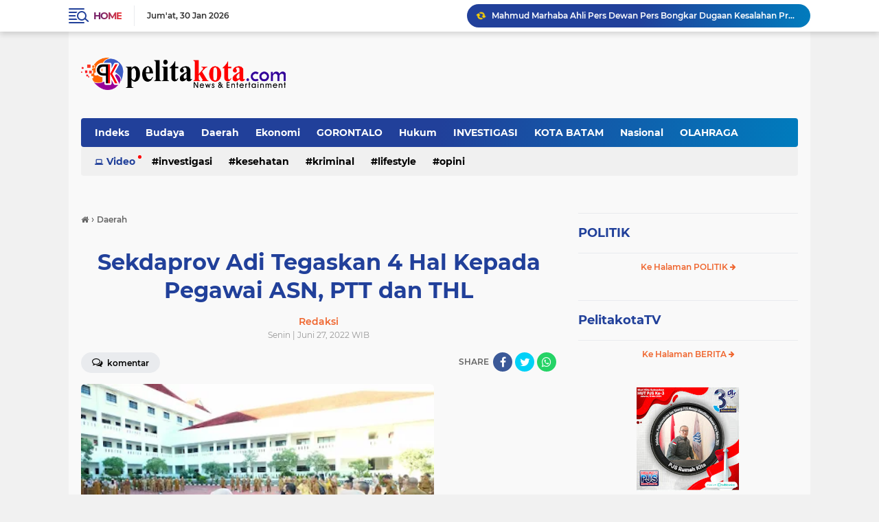

--- FILE ---
content_type: text/javascript; charset=UTF-8
request_url: https://www.pelitakota.com/feeds/posts/default/-/Tanjungpinang?alt=json-in-script&callback=related_results_labels_thumbs&max-results=8
body_size: 13950
content:
// API callback
related_results_labels_thumbs({"version":"1.0","encoding":"UTF-8","feed":{"xmlns":"http://www.w3.org/2005/Atom","xmlns$openSearch":"http://a9.com/-/spec/opensearchrss/1.0/","xmlns$blogger":"http://schemas.google.com/blogger/2008","xmlns$georss":"http://www.georss.org/georss","xmlns$gd":"http://schemas.google.com/g/2005","xmlns$thr":"http://purl.org/syndication/thread/1.0","id":{"$t":"tag:blogger.com,1999:blog-6675240636065377096"},"updated":{"$t":"2026-01-30T10:02:40.926+07:00"},"category":[{"term":"Headline"},{"term":"KOTA BATAM"},{"term":"HEADLINE NEWS"},{"term":"KEPULAUAN RIAU"},{"term":"Daerah"},{"term":"Batam"},{"term":"Nasional"},{"term":"Jakarta"},{"term":"Berita Kepri"},{"term":"BP Batam"},{"term":"Kepri"},{"term":"Hukum"},{"term":"Ekonomi \u0026 Bisnis"},{"term":"OLAHRAGA"},{"term":"Hukum \u0026 Kriminal"},{"term":"Tanjung Pinang"},{"term":"DPRD KOTA BATAM"},{"term":"Daearah"},{"term":"Ekonomi"},{"term":"SUMATERA UTARA"},{"term":"Tanjungpinang"},{"term":"SUMSEL"},{"term":"BABEL"},{"term":"DPRD BATAM"},{"term":"Bright PLN Batam"},{"term":"Sosial"},{"term":"PLN Batam"},{"term":"PROVINSI RIAU"},{"term":"KOTA TANJUNGPINANG"},{"term":"Politik"},{"term":"Bintan"},{"term":"OPINI"},{"term":"ADVERTORIAL"},{"term":"Karimun"},{"term":"Pemko Batam"},{"term":"Pendidikan"},{"term":"DEWAN PERS"},{"term":"KAB.KARIMUN"},{"term":"Kesehatan"},{"term":"GORONTALO"},{"term":"SUMUT"},{"term":"DPRD Provinsi Kepri"},{"term":"Parawisata"},{"term":"Budaya"},{"term":"KABUPATEN KARIMUN"},{"term":"investasi"},{"term":"INTERNASIONAL"},{"term":"Riau"},{"term":"BELITUNG TIMUR"},{"term":"BPBatam"},{"term":"JAMBI"},{"term":"KABUPATEN LINGGA"},{"term":"TAPANULI UTARA"},{"term":"PANGKALPINANG"},{"term":"Pekanbaru"},{"term":"BANGKA"},{"term":"BERITA TAPANULI UTARA"},{"term":"Dareah"},{"term":"JABAR"},{"term":"KAB.LINGGA"},{"term":"SUMATERA BARAT"},{"term":"ACEH TIMUR"},{"term":"Bali"},{"term":"JAWA BARAT"},{"term":"KAB.GORONTALO"},{"term":"KAB.Way Kanan"},{"term":"Kriminal"},{"term":"News and Entertainment"},{"term":"PALU"},{"term":"SPAM Batam"},{"term":"SULAWESI TENGAH"},{"term":"ARTIKEL"},{"term":"BABE"},{"term":"Berita Sumut"},{"term":"HIBURAN"},{"term":"Headline."},{"term":"INVESTIGASI"},{"term":"Infrastruktur"},{"term":"KABUPATEN POHUWATO"},{"term":"Lingga"},{"term":"PANGKAL PINANG"},{"term":"SULAWESI UTARA"},{"term":"YOGYAKARTA"},{"term":"Head"},{"term":"JATENG"},{"term":"KABUPATEN BATUBARA"},{"term":"KEPULAUAN"},{"term":"MEDAN"},{"term":"Natuna"},{"term":"PROV. JAMBI"},{"term":"PROVINSI ACEH"},{"term":"SULAWESI SELATAN"},{"term":"SUMBAR"},{"term":"Tapanuli Tengah"},{"term":"Aceh"},{"term":"BANTEN"},{"term":"BEA CUKAI\n BATAM"},{"term":"BENGKULU"},{"term":"BP BatamKota Batam"},{"term":"Berita Pekanbaru"},{"term":"GAYA HIDUP"},{"term":"KAB.TANJUNG BALAI KARIMUN"},{"term":"KAB.WAYKANAN"},{"term":"KABUPATEN BOALEMO"},{"term":"KALIMANTAN TENGAH"},{"term":"KALIMANTAN TIMUR"},{"term":"MANADO"},{"term":"Olah Raga"},{"term":"PALEMBANG"},{"term":"Pemprov Kepri"},{"term":"Polresta Barelang"},{"term":"SERBA-SERBI"},{"term":"Tenaga Kerja"},{"term":"BANDA ACEH"},{"term":"BANDUNG"},{"term":"BANGKA BARAT"},{"term":"BDaeeah"},{"term":"BEA CUKAI\r BATAM"},{"term":"Baram"},{"term":"Berita Puspen TNI"},{"term":"Dae"},{"term":"Daeeah"},{"term":"ENTERTAINMENT"},{"term":"GUNUNG KIDUL"},{"term":"INDRAMAYU"},{"term":"INDUSTRI"},{"term":"JAKATA"},{"term":"JAWA TIMUR"},{"term":"Jatim"},{"term":"KAB GRESIK"},{"term":"KAB. PALALAWAN"},{"term":"KAB.MUBA"},{"term":"KABUPATEN LAHAT"},{"term":"KABUPATEN MUARA ENIM"},{"term":"KABUPATEN NATUNA"},{"term":"KALBAR"},{"term":"KRIMNAL"},{"term":"Kepri."},{"term":"LAMPUNG"},{"term":"Lifestyle"},{"term":"MAKASSAR"},{"term":"MUARA ENIM"},{"term":"MUSI RAWAS"},{"term":"PALALAWAN"},{"term":"PAPUA"},{"term":"PEMILU 2024"},{"term":"PROV.LAMPUNG"},{"term":"Pekanbaru."},{"term":"Pelalawan"},{"term":"Puspen TNI"},{"term":"SPAM BATA"},{"term":"SULUT"},{"term":"TANGJUNGBALAI"},{"term":"TAPTENG"},{"term":"TULUNGAGUNG"},{"term":"Tanjungpinan"}],"title":{"type":"text","$t":"Pelita Kota"},"subtitle":{"type":"html","$t":""},"link":[{"rel":"http://schemas.google.com/g/2005#feed","type":"application/atom+xml","href":"https:\/\/www.pelitakota.com\/feeds\/posts\/default"},{"rel":"self","type":"application/atom+xml","href":"https:\/\/www.blogger.com\/feeds\/6675240636065377096\/posts\/default\/-\/Tanjungpinang?alt=json-in-script\u0026max-results=8"},{"rel":"alternate","type":"text/html","href":"https:\/\/www.pelitakota.com\/search\/label\/Tanjungpinang"},{"rel":"hub","href":"http://pubsubhubbub.appspot.com/"},{"rel":"next","type":"application/atom+xml","href":"https:\/\/www.blogger.com\/feeds\/6675240636065377096\/posts\/default\/-\/Tanjungpinang\/-\/Tanjungpinang?alt=json-in-script\u0026start-index=9\u0026max-results=8"}],"author":[{"name":{"$t":"Redaksi"},"uri":{"$t":"http:\/\/www.blogger.com\/profile\/15657307995256460817"},"email":{"$t":"noreply@blogger.com"},"gd$image":{"rel":"http://schemas.google.com/g/2005#thumbnail","width":"16","height":"16","src":"https:\/\/img1.blogblog.com\/img\/b16-rounded.gif"}}],"generator":{"version":"7.00","uri":"http://www.blogger.com","$t":"Blogger"},"openSearch$totalResults":{"$t":"30"},"openSearch$startIndex":{"$t":"1"},"openSearch$itemsPerPage":{"$t":"8"},"entry":[{"id":{"$t":"tag:blogger.com,1999:blog-6675240636065377096.post-1958933799636827475"},"published":{"$t":"2024-09-08T08:45:00.002+07:00"},"updated":{"$t":"2024-09-11T08:59:07.276+07:00"},"category":[{"scheme":"http://www.blogger.com/atom/ns#","term":"Headline"},{"scheme":"http://www.blogger.com/atom/ns#","term":"KEPULAUAN RIAU"},{"scheme":"http://www.blogger.com/atom/ns#","term":"Tanjungpinang"}],"title":{"type":"text","$t":"Rudi-Rafiq Harapan Baru Masyarakat Kampung"},"content":{"type":"html","$t":"\u003Cp\u003E\u003Ctable align=\"center\" cellpadding=\"0\" cellspacing=\"0\" class=\"tr-caption-container\" style=\"margin-left: auto; margin-right: auto;\"\u003E\u003Ctbody\u003E\u003Ctr\u003E\u003Ctd style=\"text-align: center;\"\u003E\u003Ca href=\"https:\/\/blogger.googleusercontent.com\/img\/b\/R29vZ2xl\/AVvXsEh4z-rJYxTqWP5tOlcrry7yuR09DVEYg-jKPdAdJGxPRpbvabsBvTEIBpShqo0tKnFVBrlPTTDrgwfUyzbetj5KcFUblydGfVI25D1kEL0dL_vSQlthCib2t-f5Y5bY2j1AY-SsltKUsXGor7ICSkB0jvo_BOvXew_66POOLVc4MGdOOJxrK25VThmSRbKe\/s768\/IMG-20240908-WA0056-768x512.jpg\" imageanchor=\"1\" style=\"margin-left: auto; margin-right: auto;\"\u003E\u003Cimg border=\"0\" data-original-height=\"512\" data-original-width=\"768\" height=\"266\" src=\"https:\/\/blogger.googleusercontent.com\/img\/b\/R29vZ2xl\/AVvXsEh4z-rJYxTqWP5tOlcrry7yuR09DVEYg-jKPdAdJGxPRpbvabsBvTEIBpShqo0tKnFVBrlPTTDrgwfUyzbetj5KcFUblydGfVI25D1kEL0dL_vSQlthCib2t-f5Y5bY2j1AY-SsltKUsXGor7ICSkB0jvo_BOvXew_66POOLVc4MGdOOJxrK25VThmSRbKe\/w400-h266\/IMG-20240908-WA0056-768x512.jpg\" width=\"400\" \/\u003E\u003C\/a\u003E\u003C\/td\u003E\u003C\/tr\u003E\u003Ctr\u003E\u003Ctd class=\"tr-caption\" style=\"text-align: center;\"\u003EMuhammad Rudi saat mengunjungi Desa Sidomulyo dan Sido makmur, Tanjung Pinang Timur.\u0026nbsp;\u003C\/td\u003E\u003C\/tr\u003E\u003C\/tbody\u003E\u003C\/table\u003E\u003Cbr \/\u003E\u003Cspan style=\"background-color: white;\"\u003E\u003Cb\u003EPELiTAKOTA.com\u003C\/b\u003E|D\u003C\/span\u003E\u003Cspan style=\"background-color: white; color: #323233; font-family: \u0026quot;Open Sans\u0026quot;, Helvetica, Arial; font-size: 16px;\"\u003Eoa masyarakat asal Desa Sidomulyo dan Sido Makmur, Kecamatan Tanjungpinang Timur, mengiringi langkah perjuangan Muhammad Rudi – Aunur Rafiq pada Pemilihan Gubernur (Pilgub) Kepri 2024 mendatang.\u003C\/span\u003E\u003C\/p\u003E\u003Cp style=\"background-color: white; box-sizing: border-box; color: #323233; font-family: \u0026quot;Open Sans\u0026quot;, Helvetica, Arial; font-size: 16px; margin: 0px 0px 20px; overflow-wrap: break-word;\"\u003EPerwakilan tokoh masyarakat, Agus Hariyanto mengatakan, hadirnya Rudi – Rafiq memberikan harapan baru untuk masyarakat kampung.\u003C\/p\u003E\u003Cp style=\"background-color: white; box-sizing: border-box; color: #323233; font-family: \u0026quot;Open Sans\u0026quot;, Helvetica, Arial; font-size: 16px; margin: 0px 0px 20px; overflow-wrap: break-word;\"\u003ETerlebih, baik Muhammad Rudi ataupun Aunur Rafiq memiliki segudang pengalaman selama memimpin roda pembangunan Batam dan Karimun dalam kurun 10 tahun terakhir.\u003C\/p\u003E\u003Cp style=\"background-color: white; box-sizing: border-box; color: #323233; font-family: \u0026quot;Open Sans\u0026quot;, Helvetica, Arial; font-size: 16px; margin: 0px 0px 20px; overflow-wrap: break-word;\"\u003E“Kami ingin kampung ini lebih baik. Kita doakan agar di tangan Pak Rudi dan Pak Rafiq, Desa Sidomulyo bisa lebih baik dan maju,” tegasnya dalam kegiatan silaturahmi relawan, Sabtu (7\/9\/2024).\u003C\/p\u003E\u003Cp style=\"background-color: white; box-sizing: border-box; color: #323233; font-family: \u0026quot;Open Sans\u0026quot;, Helvetica, Arial; font-size: 16px; margin: 0px 0px 20px; overflow-wrap: break-word;\"\u003EPada kesempatan tersebut, Muhammad Rudi pun mengapresiasi semangat relawan dan masyarakat desa yang hadir.\u003C\/p\u003E\u003Cp style=\"background-color: white; box-sizing: border-box; color: #323233; font-family: \u0026quot;Open Sans\u0026quot;, Helvetica, Arial; font-size: 16px; margin: 0px 0px 20px; overflow-wrap: break-word;\"\u003ERudi yang merupakan putra kelahiran Tanjungpinang 20 Oktober 1963 silam mengaku senang jika kehadirannya memberikan harapan bagi masyarakat kampung.\u003C\/p\u003E\u003Cp style=\"background-color: white; box-sizing: border-box; color: #323233; font-family: \u0026quot;Open Sans\u0026quot;, Helvetica, Arial; font-size: 16px; margin: 0px 0px 20px; overflow-wrap: break-word;\"\u003EApalagi Tanjungpinang adalah kota yang menjadi saksi sejarah perjalanan Rudi selama menempuh pendidikan sebelum sukses menjadi “Bapak Pembangunan Batam”.\u003C\/p\u003E\u003Cp style=\"background-color: white; box-sizing: border-box; color: #323233; font-family: \u0026quot;Open Sans\u0026quot;, Helvetica, Arial; font-size: 16px; margin: 0px 0px 20px; overflow-wrap: break-word;\"\u003E“Terima kasih atas dukungan yang luar biasa. Perhatian kami tidak lepas dari terciptanya lapangan pekerjaan dan pemberdayaan UMKM,” ujar Rudi yang hadir bersama Aunur Rafiq.\u003C\/p\u003E\u003Cp style=\"background-color: white; box-sizing: border-box; color: #323233; font-family: \u0026quot;Open Sans\u0026quot;, Helvetica, Arial; font-size: 16px; margin: 0px 0px 20px; overflow-wrap: break-word;\"\u003ERudi menilai, Tanjungpinang adalah salah satu kota yang memiliki nilai sejarah.\u003C\/p\u003E\u003Cp style=\"background-color: white; box-sizing: border-box; color: #323233; font-family: \u0026quot;Open Sans\u0026quot;, Helvetica, Arial; font-size: 16px; margin: 0px 0px 20px; overflow-wrap: break-word;\"\u003EPotensi ini, lanjut dia, seharusnya dapat memberikan nilai tambah terhadap pertumbuhan ekonomi masyarakat.\u003C\/p\u003E\u003Cp style=\"background-color: white; box-sizing: border-box; color: #323233; font-family: \u0026quot;Open Sans\u0026quot;, Helvetica, Arial; font-size: 16px; margin: 0px 0px 20px; overflow-wrap: break-word;\"\u003E“Kota ini sangat bagus sebagai destinasi pariwisata untuk menarik kunjungan dari seluruh wisatawan. Mari kita semua kompak agar Tanjungpinang bisa lebih maju,” pungkasnya.***\u003C\/p\u003E"},"link":[{"rel":"replies","type":"application/atom+xml","href":"https:\/\/www.pelitakota.com\/feeds\/1958933799636827475\/comments\/default","title":"Posting Komentar"},{"rel":"replies","type":"text/html","href":"https:\/\/www.blogger.com\/comment\/fullpage\/post\/6675240636065377096\/1958933799636827475","title":"0 Komentar"},{"rel":"edit","type":"application/atom+xml","href":"https:\/\/www.blogger.com\/feeds\/6675240636065377096\/posts\/default\/1958933799636827475"},{"rel":"self","type":"application/atom+xml","href":"https:\/\/www.blogger.com\/feeds\/6675240636065377096\/posts\/default\/1958933799636827475"},{"rel":"alternate","type":"text/html","href":"https:\/\/www.pelitakota.com\/2024\/09\/rudi-rafiq-harapan-baru-masyarakat.html","title":"Rudi-Rafiq Harapan Baru Masyarakat Kampung"}],"author":[{"name":{"$t":"Redaksi"},"uri":{"$t":"http:\/\/www.blogger.com\/profile\/15657307995256460817"},"email":{"$t":"noreply@blogger.com"},"gd$image":{"rel":"http://schemas.google.com/g/2005#thumbnail","width":"16","height":"16","src":"https:\/\/img1.blogblog.com\/img\/b16-rounded.gif"}}],"media$thumbnail":{"xmlns$media":"http://search.yahoo.com/mrss/","url":"https:\/\/blogger.googleusercontent.com\/img\/b\/R29vZ2xl\/AVvXsEh4z-rJYxTqWP5tOlcrry7yuR09DVEYg-jKPdAdJGxPRpbvabsBvTEIBpShqo0tKnFVBrlPTTDrgwfUyzbetj5KcFUblydGfVI25D1kEL0dL_vSQlthCib2t-f5Y5bY2j1AY-SsltKUsXGor7ICSkB0jvo_BOvXew_66POOLVc4MGdOOJxrK25VThmSRbKe\/s72-w400-h266-c\/IMG-20240908-WA0056-768x512.jpg","height":"72","width":"72"},"thr$total":{"$t":"0"},"georss$featurename":{"$t":"Tanjungpinang, Kota Tanjung Pinang, Kepulauan Riau, Indonesia"},"georss$point":{"$t":"0.9185504 104.4665072"},"georss$box":{"$t":"-27.391683436178845 69.3102572 29.228784236178846 139.6227572"}},{"id":{"$t":"tag:blogger.com,1999:blog-6675240636065377096.post-1373307308252954853"},"published":{"$t":"2022-12-07T09:54:00.002+07:00"},"updated":{"$t":"2022-12-08T09:59:21.744+07:00"},"category":[{"scheme":"http://www.blogger.com/atom/ns#","term":"Berita Kepri"},{"scheme":"http://www.blogger.com/atom/ns#","term":"Headline"},{"scheme":"http://www.blogger.com/atom/ns#","term":"Tanjungpinang"}],"title":{"type":"text","$t":"Gubernur Ansar Sambut Baik Langkah Kemenhub RI Bentuk BPTD di Kepri "},"content":{"type":"html","$t":"\u003Cp\u003E\u003Ctable align=\"center\" cellpadding=\"0\" cellspacing=\"0\" class=\"tr-caption-container\" style=\"margin-left: auto; margin-right: auto;\"\u003E\u003Ctbody\u003E\u003Ctr\u003E\u003Ctd style=\"text-align: center;\"\u003E\u003Ca href=\"https:\/\/blogger.googleusercontent.com\/img\/b\/R29vZ2xl\/AVvXsEjw7X4okkGyU7fqSfWimRnz66_5agS7fkaQv6vK7fMjuRvQ_zBtEAwdBbi1XdOkbPrmAtHTGjnSMZruD210NMQDiFxIz7uejwXUv0L4-xBym0BgURV2tVkETJa7aML7sMzWzYrRzMIWzIsz7ZbaB0KSw8H2j3pgtkUa87_WfJyaSzyJoURdZWLHIy5BaQ\/s768\/1-1-768x512.jpg\" imageanchor=\"1\" style=\"margin-left: auto; margin-right: auto;\"\u003E\u003Cimg border=\"0\" data-original-height=\"512\" data-original-width=\"768\" height=\"266\" src=\"https:\/\/blogger.googleusercontent.com\/img\/b\/R29vZ2xl\/AVvXsEjw7X4okkGyU7fqSfWimRnz66_5agS7fkaQv6vK7fMjuRvQ_zBtEAwdBbi1XdOkbPrmAtHTGjnSMZruD210NMQDiFxIz7uejwXUv0L4-xBym0BgURV2tVkETJa7aML7sMzWzYrRzMIWzIsz7ZbaB0KSw8H2j3pgtkUa87_WfJyaSzyJoURdZWLHIy5BaQ\/w400-h266\/1-1-768x512.jpg\" width=\"400\" \/\u003E\u003C\/a\u003E\u003C\/td\u003E\u003C\/tr\u003E\u003Ctr\u003E\u003Ctd class=\"tr-caption\" style=\"text-align: center;\"\u003EGubernur Kepulauan Riau H. Ansar Ahmad (07\/12) Foto. (Ist)\u0026nbsp;\u003C\/td\u003E\u003C\/tr\u003E\u003C\/tbody\u003E\u003C\/table\u003E\u003Cbr \/\u003E\u003Cb\u003EPelitakota.com\u003C\/b\u003E|Batam,Gubernur Kepulauan Riau H. Ansar Ahmad mengapresiasi kebijakan Kementerian Perhubungan RI untuk membentuk Balai Pengelola Transportasi Darat (BPTD) di Provinsi Kepri. Pembentukan BPTD Kepri akan memangkas birokrasi sebagai ujung tombak pelayanan dan pengawasan urusan transportasi darat di daerah.\u003C\/p\u003E\u003Cp\u003E\u003Cbr \/\u003E\u003C\/p\u003E\u003Cp\u003E“Kami dari Pemerintah Provinsi Kepulauan Riau mengucapkan terima kasih kepada bapak Menteri Perhubungan Budi Karya Sumadi atas pembentukan BPTD Kepri ini, tentunya ini memudahkan koordinasi antara pemerintah daerah dan Kementerian Perhubungan untuk persoalan transportasi di Kepri,” ujar Gubernur Ansar, Rabu (7\/12).\u003C\/p\u003E\u003Cp\u003E\u003Cbr \/\u003E\u003C\/p\u003E\u003Cp\u003EBalai Pengelola Transportasi Darat atau disingkat BPTD merupakan Unit Pelaksana Teknis di lingkungan Direktorat Jenderal Perhubungan Darat Kementerian Perhubungan yang berada di bawah dan bertanggung jawab kepada Direktur Jenderal Perhubungan Darat. BPTD melaksanakan pengelolaan lalu lintas dan angkutan jalan, sungai dan penyeberangan. Serta penyelenggaraan penyeberangan pada pelabuhan yang diusahakan secara komersil dan pelabuhan penyeberangan yang belum diusahakan secara komersil.\u003C\/p\u003E\u003Cp\u003E\u003Cbr \/\u003E\u003C\/p\u003E\u003Cp\u003ESebelumnya pengelolaan transportasi darat di Kepri masih tergabung dalam BPTD Wilayah IV Provinsi Riau dan Provinsi Kepri. Untuk itu Kementerian Perhubungan melalui Ditjen Perhubungan Darat telah mengambil langkah strategis untuk melakukan evaluasi organisasi Balai Pengelola Transportasi Darat (BPTD).\u003C\/p\u003E\u003Cp\u003E\u003Cbr \/\u003E\u003C\/p\u003E\u003Cp\u003ESetelah melalui serangkaian proses pembahasan dan penyesuaian data beban kerja organisasi antara Kementerian PANRB dan Kementerian Perhubungan. Menteri PAN-RB RI Azwar Anas telah menyutujui melalui Surat Menteri PANRB Nomor B\/1164 M.KT.01\/2022 tanggal 21 Oktober 2022, tentang pembentukan 8 (delapan) Balai Pengelola Transportasi Darat yang berlokasi di Nusa Tenggara Barat, Kepulauan Riau, Papua Barat, Yogyakarta, Bengkulu, Sulawesi Barat, Kalimantan Utara, dan Bangka Belitung.\u003C\/p\u003E\u003Cp\u003E\u003Cbr \/\u003E\u003C\/p\u003E\u003Cp\u003EPeresmian operasional BPTD Kepri dilakukan secara simbolis oleh Asisten Deputi Kelembagaan dan Tata Laksana Perekonomian, Kemaritiman, dan Investasi Kementerian PAN-RB, Ario Wiriandhi, dalam acara Peresmian Hasil Penataan Organisasi Balai Pengelola Transportasi Darat di Lombok, (6\/12).\u003C\/p\u003E\u003Cp\u003E\u003Cbr \/\u003E\u003C\/p\u003E\u003Cp\u003ESelanjutnya telah diputuskan Perubahan nomenklatur BPTD eksisting yang awalnya menggunakan Tipologi (Tipe A, B, C), sekarang menjadi Klasifikasi (Kelas I, Kelas II, Kelas III). BPTD Kepri akan dipimpin oleh ASN setingkat Eselon II.a.\u003C\/p\u003E\u003Cp\u003E\u003Cbr \/\u003E\u003C\/p\u003E\u003Cp\u003EArio Wiriandhi mewakili Menpan-RB mengharapkan agar hasil penataan organisasi BPTD dapat menjadi pengungkit perbaikan layanan teknis operasional yang diselenggarakan oleh BPTD di lapangan.\u003C\/p\u003E\u003Cp\u003E\u003Cbr \/\u003E\u003C\/p\u003E\u003Cp\u003E“Kita harus pastikan bahwa masyarakat dan pemangku kepentingan menerima layanan terbaik yang mampu dihasilkan oleh BPTD. Tidak ada lagi oknum yang bermain-main dalam pengawasan penyelenggaraan\u003C\/p\u003E\u003Cp\u003Etransportasi di lapangan,” ujarnya.\u003C\/p\u003E\u003Cp\u003E\u003Cbr \/\u003E\u003C\/p\u003E\u003Cp\u003EBPTD diharapkan senantiasa menjadi mesin penggerak dalam pencapaian outcome terwujudnya keselamatan dan keamanan transportasi.(**)\u003C\/p\u003E"},"link":[{"rel":"replies","type":"application/atom+xml","href":"https:\/\/www.pelitakota.com\/feeds\/1373307308252954853\/comments\/default","title":"Posting Komentar"},{"rel":"replies","type":"text/html","href":"https:\/\/www.blogger.com\/comment\/fullpage\/post\/6675240636065377096\/1373307308252954853","title":"0 Komentar"},{"rel":"edit","type":"application/atom+xml","href":"https:\/\/www.blogger.com\/feeds\/6675240636065377096\/posts\/default\/1373307308252954853"},{"rel":"self","type":"application/atom+xml","href":"https:\/\/www.blogger.com\/feeds\/6675240636065377096\/posts\/default\/1373307308252954853"},{"rel":"alternate","type":"text/html","href":"https:\/\/www.pelitakota.com\/2022\/12\/gubernur-ansar-sambut-baik-langkah.html","title":"Gubernur Ansar Sambut Baik Langkah Kemenhub RI Bentuk BPTD di Kepri "}],"author":[{"name":{"$t":"Redaksi"},"uri":{"$t":"http:\/\/www.blogger.com\/profile\/15657307995256460817"},"email":{"$t":"noreply@blogger.com"},"gd$image":{"rel":"http://schemas.google.com/g/2005#thumbnail","width":"16","height":"16","src":"https:\/\/img1.blogblog.com\/img\/b16-rounded.gif"}}],"media$thumbnail":{"xmlns$media":"http://search.yahoo.com/mrss/","url":"https:\/\/blogger.googleusercontent.com\/img\/b\/R29vZ2xl\/AVvXsEjw7X4okkGyU7fqSfWimRnz66_5agS7fkaQv6vK7fMjuRvQ_zBtEAwdBbi1XdOkbPrmAtHTGjnSMZruD210NMQDiFxIz7uejwXUv0L4-xBym0BgURV2tVkETJa7aML7sMzWzYrRzMIWzIsz7ZbaB0KSw8H2j3pgtkUa87_WfJyaSzyJoURdZWLHIy5BaQ\/s72-w400-h266-c\/1-1-768x512.jpg","height":"72","width":"72"},"thr$total":{"$t":"0"},"georss$featurename":{"$t":"Kepulauan Riau, Indonesia"},"georss$point":{"$t":"3.9456514 108.1428669"},"georss$box":{"$t":"-24.364582436178846 72.9866169 32.255885236178848 143.2991169"}},{"id":{"$t":"tag:blogger.com,1999:blog-6675240636065377096.post-2358033434726135185"},"published":{"$t":"2022-12-04T17:59:00.001+07:00"},"updated":{"$t":"2022-12-05T18:09:51.592+07:00"},"category":[{"scheme":"http://www.blogger.com/atom/ns#","term":"Daerah"},{"scheme":"http://www.blogger.com/atom/ns#","term":"Headline"},{"scheme":"http://www.blogger.com/atom/ns#","term":"Tanjungpinang"}],"title":{"type":"text","$t":"Koarmada I Pindah ke Tanjungpinang, Gubernur Ansar Saksikan Atraksi Genderang Suling Gita Jala Taruna "},"content":{"type":"html","$t":"\u003Cp\u003E\u003Ctable align=\"center\" cellpadding=\"0\" cellspacing=\"0\" class=\"tr-caption-container\" style=\"margin-left: auto; margin-right: auto;\"\u003E\u003Ctbody\u003E\u003Ctr\u003E\u003Ctd style=\"text-align: center;\"\u003E\u003Ca href=\"https:\/\/blogger.googleusercontent.com\/img\/b\/R29vZ2xl\/AVvXsEhihLBVxTBHWMjIQKJ8E4E_8cegBtzDXNbpWoJJBD7IC5vDMm246Vsqq9m20BbyUmvp1NaqYSaSM0ab6qLgjO_HwaSvcMW_Vo22W4Cx7XL4c2K1q5zNBFxOW276S8QkHMWQS5Mjzcmx_lsQqa5T5pQckHqexo9moRpV1ztR3y0HjQsfVv6-yifQ1jHPsg\/s1024\/88.jpg\" imageanchor=\"1\" style=\"margin-left: auto; margin-right: auto;\"\u003E\u003Cimg border=\"0\" data-original-height=\"683\" data-original-width=\"1024\" height=\"266\" src=\"https:\/\/blogger.googleusercontent.com\/img\/b\/R29vZ2xl\/AVvXsEhihLBVxTBHWMjIQKJ8E4E_8cegBtzDXNbpWoJJBD7IC5vDMm246Vsqq9m20BbyUmvp1NaqYSaSM0ab6qLgjO_HwaSvcMW_Vo22W4Cx7XL4c2K1q5zNBFxOW276S8QkHMWQS5Mjzcmx_lsQqa5T5pQckHqexo9moRpV1ztR3y0HjQsfVv6-yifQ1jHPsg\/w400-h266\/88.jpg\" width=\"400\" \/\u003E\u003C\/a\u003E\u003C\/td\u003E\u003C\/tr\u003E\u003Ctr\u003E\u003Ctd class=\"tr-caption\" style=\"text-align: center;\"\u003EGubernur Ansar dan Panglima Komando Armada I Laksamana Muda TNI Arsyad Abdullah, dan Beberapa Anggota dari berbagai Satuan TNI Berfoto Bersama menyambut Hari Armada Tahun 2022 di Alun-alun Tugu Sirih Emas, Tanjungpinang, (03\/12).Foto.(Ist)\u0026nbsp;\u003C\/td\u003E\u003C\/tr\u003E\u003C\/tbody\u003E\u003C\/table\u003E\u003Cbr \/\u003E\u003Cb\u003EPelitakota.com\u003C\/b\u003E|Tanjungpinang, Atraksi dan Penampilan Genderang Suling Gita Jala Taruna\u0026nbsp; yang dimainkan Taruna Akademi Angkatan Laut (AAL) berhasil memukau ribuan masyarakat Tanjungpinang yang memadati Alun-alun Tugu Sirih Emas, Tanjungpinang, Sabtu (3\/12).\u003C\/p\u003E\u003Cp\u003E\u003Cbr \/\u003E\u003C\/p\u003E\u003Cp\u003EGenderang Suling Gita Jala Taruna AAL menampilkan kebolehannya kepada masyarakat Tanjungpinang dan sekitarnya dalam rangka Kirab Kota menyambut Hari Armada Tahun 2022 dan peresmian Markas Koarmada I yang berpindah lokasi ke Tanjungpinang.\u003C\/p\u003E\u003Cp\u003E\u003Cbr \/\u003E\u003C\/p\u003E\u003Cp\u003EAtraksi yang dimainkan Angkatan Ke-68, 69, dan 70 Taruna AAL ini memimpin parade Kirab Kota yang dimulai dari Markas Koarmada I di jalan Yos Sudarso dan berakhir di Alun-alun Tugu Sirih Emas.\u003C\/p\u003E\u003Cp\u003E\u003Cbr \/\u003E\u003C\/p\u003E\u003Cp\u003EKirab kota diikuti oleh barisan dari berbagai satuan TNI diantaranya Korps Wanita Angkatan Laut (Kowal), Korps Marinir, sampai pasukan khusus Komando Pasukan Katak (Kopaska). Selain itu, kirab kota juga diikuti oleh rangkaian kendaraan tempur taktis yang dimiliki TNI AL.\u003C\/p\u003E\u003Cp\u003E\u003Cbr \/\u003E\u003C\/p\u003E\u003Cp\u003EPada kesempatan tersebut, Gubernur Kepulauan Riau H. Ansar Ahmad yang didampingi Panglima Komando Armada I Laksamana Muda TNI Arsyad Abdullah, turut menyaksikan penampilan\u0026nbsp; Genderang Suling Gita Jala Taruna dari panggung kehormatan.\u003C\/p\u003E\u003Cp\u003E\u003Cbr \/\u003E\u003C\/p\u003E\u003Cp\u003EGubernur Ansar mengatakan kehadiran Koarmada I yang akan menempati markas baru di Tanjungpinang menjadi bukti bahwa Provinsi Kepri merupakan daerah strategis yang membutuhkan perhatian besar dari pemerintah. Provinsi Kepri yang merupakan provinsi kepulauan terbesar di Indonesia, dengan 96 persen wilayahnya terdiri dari lautan. Terletak di perbatasan NKRI, tak ayal membuat Provinsi Kepri membutuhkan penjagaan maksimal dari TNI.\u003C\/p\u003E\u003Cp\u003E\u003Cbr \/\u003E\u003C\/p\u003E\u003Cp\u003E“Dengan berpindahnya Koarmada I ke Tanjungpinang maka memperpendek rentang kendali untuk menjaga wilayah perbatasan, koordinasi dan sinergi yang baik sangat dibutuhkan untuk menjamin kedaulatan NKRI,” ujar Gubernur Ansar.\u003C\/p\u003E\u003Cp\u003E\u003Cbr \/\u003E\u003C\/p\u003E\u003Cp\u003ESementara itu, Laksda TNI Arsyad Abdullah mengatakan kirab kota ini digelar untuk memperkenalkan diri ke masyarakat kota Tanjungpinang dan Kepri atas kehadiran Koarmada I di bumi Segantang Lada ini. Dirinya berharap kehadiran Koarmada I bisa memberikan kesan yang baik untuk masyarakat Tanjungpinang.\u003C\/p\u003E\u003Cp\u003E\u003Cbr \/\u003E\u003C\/p\u003E\u003Cp\u003E“Kirab ini kami gelar sebagai salam perkenalan dari kami Koarmada I ke masyarakat Tanjungpinang. Jika tidak ada halangan, peresmian Markas Koarmada I akan dilakukan langsung Kepala Staf TNI Angkatan Laut Laksaman TNI Yudi Margono tepat di Hari Armada tanggal 5 Desember nanti,” ujar Laksda TNI Arsyad Abdullah.\u003C\/p\u003E\u003Cp\u003E\u003Cbr \/\u003E\u003C\/p\u003E\u003Cp\u003ETurut hadir dalam kegiatan tersebut Kaskogabwilhan I Mayjen TNI Lismer Lumban Siantar, Wakajati Kepri Yudi Indra Gunawan, Danlantamal IV Batam Laksma TNI Kemas M. Ikhwan Madani, Danguskamla Koarmada I Laksma TNI Isswarto, dan Danlanud RHF Tanjungpinang Kolonel Nav Arief Budiman.(**)\u0026nbsp;\u003C\/p\u003E"},"link":[{"rel":"replies","type":"application/atom+xml","href":"https:\/\/www.pelitakota.com\/feeds\/2358033434726135185\/comments\/default","title":"Posting Komentar"},{"rel":"replies","type":"text/html","href":"https:\/\/www.blogger.com\/comment\/fullpage\/post\/6675240636065377096\/2358033434726135185","title":"0 Komentar"},{"rel":"edit","type":"application/atom+xml","href":"https:\/\/www.blogger.com\/feeds\/6675240636065377096\/posts\/default\/2358033434726135185"},{"rel":"self","type":"application/atom+xml","href":"https:\/\/www.blogger.com\/feeds\/6675240636065377096\/posts\/default\/2358033434726135185"},{"rel":"alternate","type":"text/html","href":"https:\/\/www.pelitakota.com\/2022\/12\/koarmada-i-pindah-ke-tanjungpinang.html","title":"Koarmada I Pindah ke Tanjungpinang, Gubernur Ansar Saksikan Atraksi Genderang Suling Gita Jala Taruna "}],"author":[{"name":{"$t":"Redaksi"},"uri":{"$t":"http:\/\/www.blogger.com\/profile\/15657307995256460817"},"email":{"$t":"noreply@blogger.com"},"gd$image":{"rel":"http://schemas.google.com/g/2005#thumbnail","width":"16","height":"16","src":"https:\/\/img1.blogblog.com\/img\/b16-rounded.gif"}}],"media$thumbnail":{"xmlns$media":"http://search.yahoo.com/mrss/","url":"https:\/\/blogger.googleusercontent.com\/img\/b\/R29vZ2xl\/AVvXsEhihLBVxTBHWMjIQKJ8E4E_8cegBtzDXNbpWoJJBD7IC5vDMm246Vsqq9m20BbyUmvp1NaqYSaSM0ab6qLgjO_HwaSvcMW_Vo22W4Cx7XL4c2K1q5zNBFxOW276S8QkHMWQS5Mjzcmx_lsQqa5T5pQckHqexo9moRpV1ztR3y0HjQsfVv6-yifQ1jHPsg\/s72-w400-h266-c\/88.jpg","height":"72","width":"72"},"thr$total":{"$t":"0"}},{"id":{"$t":"tag:blogger.com,1999:blog-6675240636065377096.post-7725555131149560962"},"published":{"$t":"2022-11-23T19:04:00.001+07:00"},"updated":{"$t":"2022-11-24T20:22:58.052+07:00"},"category":[{"scheme":"http://www.blogger.com/atom/ns#","term":"Daerah"},{"scheme":"http://www.blogger.com/atom/ns#","term":"Headline"},{"scheme":"http://www.blogger.com/atom/ns#","term":"Tanjungpinang"}],"title":{"type":"text","$t":"APBD Kepri Tahun Anggaran (TA) 2023 Ditetapkan Sebesar Rp 4,111 Triliun "},"content":{"type":"html","$t":"\u003Ctable align=\"center\" cellpadding=\"0\" cellspacing=\"0\" class=\"tr-caption-container\" style=\"margin-left: auto; margin-right: auto;\"\u003E\u003Ctbody\u003E\u003Ctr\u003E\u003Ctd style=\"text-align: center;\"\u003E\u003Ca href=\"https:\/\/blogger.googleusercontent.com\/img\/b\/R29vZ2xl\/AVvXsEhe_ae1t5E5bTQL0FHLQrE7zSU9NJdjvmQgHfGyvzknqRdN5n-3qIOZpM-eM1KYVctsCc4HaGKqPhBkxAQm3Ko4ncDrXkGDq3s1h4Uguqq3poDLRCv5G5Jex-jW8egwD32Ry1HjwzVvq78K81mdMDaYNEQe7CdkpPSeBGtFeEKDQMMrr7UD5q2eadUCQg\/s889\/IMG-20221123-WA0064.jpg\" style=\"margin-left: auto; margin-right: auto;\"\u003E\u003Cimg border=\"0\" data-original-height=\"592\" data-original-width=\"889\" height=\"266\" src=\"https:\/\/blogger.googleusercontent.com\/img\/b\/R29vZ2xl\/AVvXsEhe_ae1t5E5bTQL0FHLQrE7zSU9NJdjvmQgHfGyvzknqRdN5n-3qIOZpM-eM1KYVctsCc4HaGKqPhBkxAQm3Ko4ncDrXkGDq3s1h4Uguqq3poDLRCv5G5Jex-jW8egwD32Ry1HjwzVvq78K81mdMDaYNEQe7CdkpPSeBGtFeEKDQMMrr7UD5q2eadUCQg\/w400-h266\/IMG-20221123-WA0064.jpg\" width=\"400\" \/\u003E\u003C\/a\u003E\u003C\/td\u003E\u003C\/tr\u003E\u003Ctr\u003E\u003Ctd class=\"tr-caption\" style=\"text-align: center;\"\u003EKetua DPRD Provinsi Kepri Jumaga Nadeak (Kanan) bersama Gubernur Kepri Ansar Ahmad menandatangani hasil Pembahasan Nota Keuangan dan Ranperda APBD Tahun Anggaran (T.A) 2023 Rabu (23\/11).\u0026nbsp;\u003C\/td\u003E\u003C\/tr\u003E\u003C\/tbody\u003E\u003C\/table\u003E\u003Cbr \/\u003E\u003Cp\u003E\u003Cb\u003EPelitakota.com\u003C\/b\u003E|Batam, Rancangan Peraturan Daerah (Ranperda) Anggaran Pendapatan dan Belanja Daerah (APBD) Kepulauan Riau Tahun Anggaran 2023 disetujui oleh DPRD Kepri untuk ditetapkan menjadi Peraturan Daerah (Perda). Persetujuan tersebut diambil dalam Rapat Paripurna DPRD Provinsi Kepri dengan agenda Laporan Akhir Badan Anggaran (Banggar) DPRD Provinsi Kepri Hasil Pembahasan terhadap Nota Keuangan dan Ranperda APBD Tahun Anggaran (T.A) 2023 sekaligus Persetujuan Penetapan menjadi Perda di Ruang Rapat Sidang Utama DPRD Provinsi Kepri, Rabu (23\/11).\u003C\/p\u003E\u003Cp\u003E\u003Cbr \/\u003E\u003C\/p\u003E\u003Cp\u003EGubernur Kepulauan Riau H. Ansar Ahmad hadir langsung pada Sidang Paripurna yang dipimpin oleh Ketua DPRD Kepri Jumaga Nadeak tersebut. Jumaga memimpin sidang didampingi Wakil Ketua 2 Raden Hari Tjahyono, Wakil Ketua III Tengku Afrizal Dachlan serta dihadiri para anggota DPRD Kepri, Forkopimda Kepri, Pimpinan Instansi Vertikal, Tim Percepatan Pembangunan Pemprov Kepri, para Asisten, Staf Ahli, dan Kepala OPD di Lingkungan Pemprov Kepri.\u003C\/p\u003E\u003Cp\u003E\u003Cbr \/\u003E\u003C\/p\u003E\u003Cp\u003EUsai Raden Hari Tjahyono yang juga bertindak selaku Pimpinan\/Jubir Banggar membacakan Laporan Akhir Banggar, seluruh anggota DPRD Kepri yang hadir memberikan persetujuan secara lisan, lalu persetujuan tersebut dituangkan dalam Keputusan DPRD Kepri Nomor 21 tahun 2022 yang dibacakan oleh Sekretaris DPRD Martin L. Maromon dan diakhiri dengan penandatanganan persetujuan penetapan Ranperda menjadi Perda sekaligus penyerahan Dokumen Hasil Pembahasan terhadap Nota Keuangan dan Ranperda APBD Tahun 2023.\u003C\/p\u003E\u003Cp\u003E\u003Cbr \/\u003E\u003C\/p\u003E\u003Cp\u003EAPBD Kepri T.A 2023 sendiri ditetapkan sebesar Rp 4,111 triliun. Jika dibandingkan dengan anggaran pada APBD Murni 2022 sebesar Rp 3,870 triliun, maka terdapat peningkatan APBD sebesar Rp 631 miliar atau naik 15,34 persen.\u003C\/p\u003E\u003Cp\u003E\u003Cbr \/\u003E\u003C\/p\u003E\u003Cp\u003EUntuk masing-masing kebijakan pendapatan, belanja, dan pembiayaan daerah disebutkan Pendapatan Daerah T.A 2023 diproyeksikan sebesar Rp 3,995 triliun. Jumlah tersebut mengalami peningkatan sebesar 14,80 persen dibandingkan dengan target APBD Murni Tahun 2022 atau meningkat Rp 515 miliar. Kemudian Belanja Daerah pada APBD T.A 2023 ditetapkan sebesar Rp 4,111 triliun, mengalami peningkatan dari tahun 2022 sebesar Rp 631 miliar atau naik 15,34 persen. Serta estimasi Pembiayaan Daerah T.A 2023 sebesar Rp 115 miliar.\u003C\/p\u003E\u003Cp\u003E\u003Cbr \/\u003E\u003C\/p\u003E\u003Cp\u003EDalam pendapat akhirnya, Gubernur Ansar menyebutkan keseluruhan tahapan penyusunan Rancangan APBD Tahun Anggaran 2023 yang dilakukan telah melalui proses pembahasan yang sangat intens serta menguras waktu, tenaga dan pikiran. Gubernur menyampaikan masukan-masukan yang telah disampaikan oleh DPRD Provinsi Kepulauan Riau merupakan stimulan positif demi meningkatkan pembangunan di Provinsi Kepulauan Riau.\u003C\/p\u003E\u003Cp\u003E\u003Cbr \/\u003E\u003C\/p\u003E\u003Cp\u003E“Untuk itu, kami mengucapkan terima kasih kepada seluruh Fraksi, Komisi, serta Badan Anggaran DPRD Provinsi Kepulauan Riau atas saran dan masukan dalam pembahasan Ranperda APBD Provinsi Kepulauan Riau Tahun Anggaran 2023 ini sehingga Rancangan Peraturan Daerah ini dapat disetujui bersama sesuai jadwal yang telah ditentukan” ujar Gubernur Ansar.\u003C\/p\u003E\u003Cp\u003E\u003Cbr \/\u003E\u003C\/p\u003E\u003Cp\u003ETerima kasih dan apresiasi secara khusus juga disampaikan Gubernur Ansar kepada Tim Anggaran Pemerintah Daerah, serta semua Pihak yang terlibat dalam proses pembahasan Ranperda ini, termasuk para Kepala OPD bersama jajarannya yang telah memberikan dukungannya sehingga pembahasan Ranperda ini dapat diselesaikan dengan baik.\u003C\/p\u003E\u003Cp\u003E\u003Cbr \/\u003E\u003C\/p\u003E\u003Cp\u003EPenghargaan dan ucapan terima kasih juga kami sampaikan kepada segenap masyarakat Provinsi Kepulauan Riau yang telah ikut bersama-sama Pemerintah Daerah dalam menciptakan lingkungan yang kondusif” tutup Gubernur Ansar. (Adv)\u003C\/p\u003E"},"link":[{"rel":"replies","type":"application/atom+xml","href":"https:\/\/www.pelitakota.com\/feeds\/7725555131149560962\/comments\/default","title":"Posting Komentar"},{"rel":"replies","type":"text/html","href":"https:\/\/www.blogger.com\/comment\/fullpage\/post\/6675240636065377096\/7725555131149560962","title":"0 Komentar"},{"rel":"edit","type":"application/atom+xml","href":"https:\/\/www.blogger.com\/feeds\/6675240636065377096\/posts\/default\/7725555131149560962"},{"rel":"self","type":"application/atom+xml","href":"https:\/\/www.blogger.com\/feeds\/6675240636065377096\/posts\/default\/7725555131149560962"},{"rel":"alternate","type":"text/html","href":"https:\/\/www.pelitakota.com\/2022\/11\/apbd-kepri-tahun-anggaran-ta-2023.html","title":"APBD Kepri Tahun Anggaran (TA) 2023 Ditetapkan Sebesar Rp 4,111 Triliun "}],"author":[{"name":{"$t":"Redaksi"},"uri":{"$t":"http:\/\/www.blogger.com\/profile\/15657307995256460817"},"email":{"$t":"noreply@blogger.com"},"gd$image":{"rel":"http://schemas.google.com/g/2005#thumbnail","width":"16","height":"16","src":"https:\/\/img1.blogblog.com\/img\/b16-rounded.gif"}}],"media$thumbnail":{"xmlns$media":"http://search.yahoo.com/mrss/","url":"https:\/\/blogger.googleusercontent.com\/img\/b\/R29vZ2xl\/AVvXsEhe_ae1t5E5bTQL0FHLQrE7zSU9NJdjvmQgHfGyvzknqRdN5n-3qIOZpM-eM1KYVctsCc4HaGKqPhBkxAQm3Ko4ncDrXkGDq3s1h4Uguqq3poDLRCv5G5Jex-jW8egwD32Ry1HjwzVvq78K81mdMDaYNEQe7CdkpPSeBGtFeEKDQMMrr7UD5q2eadUCQg\/s72-w400-h266-c\/IMG-20221123-WA0064.jpg","height":"72","width":"72"},"thr$total":{"$t":"0"},"georss$featurename":{"$t":"Kepulauan Riau, Indonesia"},"georss$point":{"$t":"3.9456514 108.1428669"},"georss$box":{"$t":"-24.364582436178846 72.9866169 32.255885236178848 143.2991169"}},{"id":{"$t":"tag:blogger.com,1999:blog-6675240636065377096.post-6164875909483487779"},"published":{"$t":"2022-11-23T14:30:00.001+07:00"},"updated":{"$t":"2022-11-23T14:30:14.804+07:00"},"category":[{"scheme":"http://www.blogger.com/atom/ns#","term":"Berita Kepri"},{"scheme":"http://www.blogger.com/atom/ns#","term":"Headline"},{"scheme":"http://www.blogger.com/atom/ns#","term":"Pendidikan"},{"scheme":"http://www.blogger.com/atom/ns#","term":"Tanjungpinang"}],"title":{"type":"text","$t":"Siswa\/i SMAN 2 Tanjungpinang Antusias Menyambut Kehadiran  Gubernur Ansar"},"content":{"type":"html","$t":"\u003Ctable align=\"center\" cellpadding=\"0\" cellspacing=\"0\" class=\"tr-caption-container\" style=\"margin-left: auto; margin-right: auto;\"\u003E\u003Ctbody\u003E\u003Ctr\u003E\u003Ctd style=\"text-align: center;\"\u003E\u003Ca href=\"https:\/\/blogger.googleusercontent.com\/img\/b\/R29vZ2xl\/AVvXsEjNa5uP1W1V8rt7uNPVlRbFY764fRCBAD9XEipmZj5cLQcBMWATPHSPuurIhb7AhAbpAfNWtsahnu3CNw95clsBofKP_oYm_uOiTxJKxBCg9lLujGBMzGwXIW-uXuJo7Qk8f2FUUThzh3Wwc78qgJWDAlGxzgi2a7FW_bolHdIxVDr40CtbijboXx_38Q\/s1024\/IMG-20221123-WA0053.jpg\" imageanchor=\"1\" style=\"margin-left: auto; margin-right: auto;\"\u003E\u003Cimg border=\"0\" data-original-height=\"683\" data-original-width=\"1024\" height=\"266\" src=\"https:\/\/blogger.googleusercontent.com\/img\/b\/R29vZ2xl\/AVvXsEjNa5uP1W1V8rt7uNPVlRbFY764fRCBAD9XEipmZj5cLQcBMWATPHSPuurIhb7AhAbpAfNWtsahnu3CNw95clsBofKP_oYm_uOiTxJKxBCg9lLujGBMzGwXIW-uXuJo7Qk8f2FUUThzh3Wwc78qgJWDAlGxzgi2a7FW_bolHdIxVDr40CtbijboXx_38Q\/w400-h266\/IMG-20221123-WA0053.jpg\" width=\"400\" \/\u003E\u003C\/a\u003E\u003C\/td\u003E\u003C\/tr\u003E\u003Ctr\u003E\u003Ctd class=\"tr-caption\" style=\"text-align: center;\"\u003EGubernur Kepri H. Ansar Ahmad berjabat tangan dengan Siswa\/i dalam kunjungannga di SMAN 2 Tanjungpinang, (22\/11) Foto. (Ist)\u0026nbsp;\u003C\/td\u003E\u003C\/tr\u003E\u003C\/tbody\u003E\u003C\/table\u003E\u003Cbr \/\u003E\u003Cp\u003E\u003Cb\u003EPelitakota.com\u003C\/b\u003E|Tanjungpinang, Gubernur Kepulauan Riau H. Ansar Ahmad mengunjungi tempat ia belajar semasa SMA dulu di SMAN Negeri 2 Tanjungpinang untuk meninjau Skrining Penyakit Tidak Menular (PTM) dan Kesehatan Jiwa bagi pelajar SMAN 2 Tanjungpinang. Meski turun hujan mengguyur kota Tanjungpinang sejak pagi namun tidak menyurutkan antusiasme siswa-siswi SMAN 2 Tanjungpinang untuk bertemu kakak alumni yang paling mereka banggakan.\u0026nbsp;\u003C\/p\u003E\u003Cp\u003E\u003Cbr \/\u003E\u003C\/p\u003E\u003Cp\u003EDi depan 1.613 siswa-siswi SMAN 2 Tanjungpinang, Gubernur Ansar menyapa sekaligus memberikan motivasi kepada murid SMAN 2 untuk bersemangat belajar dan senantiasa menjaga kesehatan. Gubernur Ansar mengatakan pendidikan dan kesehatan termasuk dalam tiga komponen Indeks Pembangunan Manusia, selain komponen kemampuan daya beli masyarakat.\u0026nbsp;\u003C\/p\u003E\u003Cp\u003E\u003Cbr \/\u003E\u003C\/p\u003E\u003Cp\u003E\"Maka tiga komponen ini harus terus kita kontrol kita jaga, tapi saya ingin berterima kasih buat semua para guru dan anak-anakku sekalian karena angka indeks pembangunan manusia Kepri ini sungguh membanggakan kita semua, tahun 2021 angka indeks pembangunan manusia kita diangka 75,79 Tahun 2022 meningkat menjadi 76,46 poin, kita provinsi terbaik pertama di Sumatera dan terbaik ke-4 di Indonesia,\" ujar Gubernur Ansar, Rabu (23\/11).\u0026nbsp;\u003C\/p\u003E\u003Cp\u003E\u003Cbr \/\u003E\u003C\/p\u003E\u003Cp\u003EUntuk menjamin Indeks Pembangunan Kesehatan di Kepri berjalan terus dengan maksimal, maka pemerintah pusat memprogramkan skrining pemeriksaan penyakit tidak menular ini dan ditargetkan di setiap provinsi. Skrining pemeriksaan kesehatan PTM dimulai dari usia 15 tahun keatas tapi diprioritaskan untuk siswa-siswi SLTA sederajat.\u003C\/p\u003E\u003Cp\u003E\u003Cbr \/\u003E\u003C\/p\u003E\u003Cp\u003E\"Makanya kita mulai keliling ke semua SMK nanti berikutnya akan dibentuk namanya pembinaan terpadu di masing-masing sekolah untuk melanjutkan nanti program skrining ini. Kenapa ini penting karena kalian semua adalah masa depan negara ini penentu masa depan seperti ini kita ingin kalian semua menjadi anak-anak yang pintar generasi cerdas tapi musti dengan derajat kesehatan yang baik,\" kata Gubernur Ansar.\u0026nbsp;\u003C\/p\u003E\u003Cp\u003E\u003Cbr \/\u003E\u003C\/p\u003E\u003Cp\u003ETujuan kegiatan yang digelar Dinas Kesehatan Provinsi Kepri ini adalah melakukan deteksi dini dan pemantauan faktor risiko penyakit tidak menular (PTM) utama meliputi merokok, pola makan tidak sehat, kurang aktifitas fisik, obesitas\u003C\/p\u003E\u003Cp\u003Estres, konsumsi minuman beralkohol, hipertensi, hiperglikemi, hiperkolesterol serta menindaklanjuti secara dini faktor risiko yang ditemukan melalui konseling kesehatan dan segera merujuk ke fasilitas\u003C\/p\u003E\u003Cp\u003Epelayanan kesehatan.\u003C\/p\u003E\u003Cp\u003E\u003Cbr \/\u003E\u003C\/p\u003E\u003Cp\u003ESementara itu, Kepala Sekolah SMAN 2 Tanjungpinang Kariadi menyebutkan kehadiran Gubernur Ansar ke SMAN 2 Tanjungpinang mampu memotivasi para siswa-siswi untuk mengikuti jejak yang sama dengan Gubernur Ansar.\u003C\/p\u003E\u003Cp\u003E\u003Cbr \/\u003E\u003C\/p\u003E\u003Cp\u003EMenurutnya, sosok Gubernur Ansar yang selalu tekun dalam belajar dan bekerja menjadi contoh yang sangat baik untuk para murid. Ia pun berharap lebih banyak lagi alumni SMAN 2 Tanjungpinang yang bisa menjadi tokoh penting di daerah dan nasional.\u0026nbsp;\u003C\/p\u003E\u003Cp\u003E\u003Cbr \/\u003E\u003C\/p\u003E\u003Cp\u003E\"Di tengah kepadatan jadwal beliau, masih menyempatkan diri untuk bersilaturahmi dengan guru dan murid, tentunya ini kesempatan bagi kita untuk bertemu dengan bapak Gubernur Kepri,\" ujar Kariadi.\u0026nbsp;\u003C\/p\u003E\u003Cp\u003E\u003Cbr \/\u003E\u003C\/p\u003E\u003Cp\u003EGubernur Ansar pun memanfaatkan momen tersebut untuk bernyanyi dan bersholawat dengan murid SMAN 2 Tanjungpinang. Terlihat tidak ada jarak yang membatasi Gubernur Ansar dengan murid, ia tidak segan untuk bercengkrama dan membaurkan diri diantara para murid. (jlu\/Red)\u0026nbsp;\u003C\/p\u003E"},"link":[{"rel":"replies","type":"application/atom+xml","href":"https:\/\/www.pelitakota.com\/feeds\/6164875909483487779\/comments\/default","title":"Posting Komentar"},{"rel":"replies","type":"text/html","href":"https:\/\/www.blogger.com\/comment\/fullpage\/post\/6675240636065377096\/6164875909483487779","title":"0 Komentar"},{"rel":"edit","type":"application/atom+xml","href":"https:\/\/www.blogger.com\/feeds\/6675240636065377096\/posts\/default\/6164875909483487779"},{"rel":"self","type":"application/atom+xml","href":"https:\/\/www.blogger.com\/feeds\/6675240636065377096\/posts\/default\/6164875909483487779"},{"rel":"alternate","type":"text/html","href":"https:\/\/www.pelitakota.com\/2022\/11\/siswai-sman-2-tanjungpinang-antusias.html","title":"Siswa\/i SMAN 2 Tanjungpinang Antusias Menyambut Kehadiran  Gubernur Ansar"}],"author":[{"name":{"$t":"Redaksi"},"uri":{"$t":"http:\/\/www.blogger.com\/profile\/15657307995256460817"},"email":{"$t":"noreply@blogger.com"},"gd$image":{"rel":"http://schemas.google.com/g/2005#thumbnail","width":"16","height":"16","src":"https:\/\/img1.blogblog.com\/img\/b16-rounded.gif"}}],"media$thumbnail":{"xmlns$media":"http://search.yahoo.com/mrss/","url":"https:\/\/blogger.googleusercontent.com\/img\/b\/R29vZ2xl\/AVvXsEjNa5uP1W1V8rt7uNPVlRbFY764fRCBAD9XEipmZj5cLQcBMWATPHSPuurIhb7AhAbpAfNWtsahnu3CNw95clsBofKP_oYm_uOiTxJKxBCg9lLujGBMzGwXIW-uXuJo7Qk8f2FUUThzh3Wwc78qgJWDAlGxzgi2a7FW_bolHdIxVDr40CtbijboXx_38Q\/s72-w400-h266-c\/IMG-20221123-WA0053.jpg","height":"72","width":"72"},"thr$total":{"$t":"0"},"georss$featurename":{"$t":"Tanjungpinang, Kota Tanjung Pinang, Kepulauan Riau, Indonesia"},"georss$point":{"$t":"0.9185504 104.4665072"},"georss$box":{"$t":"-27.391683436178845 69.3102572 29.228784236178846 139.6227572"}},{"id":{"$t":"tag:blogger.com,1999:blog-6675240636065377096.post-8285271681826818348"},"published":{"$t":"2022-11-11T12:16:00.000+07:00"},"updated":{"$t":"2022-11-11T12:16:32.027+07:00"},"category":[{"scheme":"http://www.blogger.com/atom/ns#","term":"Daerah"},{"scheme":"http://www.blogger.com/atom/ns#","term":"Headline"},{"scheme":"http://www.blogger.com/atom/ns#","term":"Tanjungpinang"}],"title":{"type":"text","$t":"Diskominfo Provinsi Kepri Sosialisasi Peraturan Penggunaan Spektrum Frekuensi Radio"},"content":{"type":"html","$t":"\u003Ctable align=\"center\" cellpadding=\"0\" cellspacing=\"0\" class=\"tr-caption-container\" style=\"margin-left: auto; margin-right: auto;\"\u003E\u003Ctbody\u003E\u003Ctr\u003E\u003Ctd style=\"text-align: center;\"\u003E\u003Ca href=\"https:\/\/blogger.googleusercontent.com\/img\/b\/R29vZ2xl\/AVvXsEigslE2VLoyTRS3fqKkkgxbDvr5HyPH9dHqsD2KSE_i-gpxQGhryXUyxgtRqC_yQlQj9inCQ3VLjz-i1oD8iIFp1EIEViTBNlMDBHDkzLU-QnhGKzLN0z5Ra-OYqarti_gvKxitCSLGUTvwIkPe5UwUPzN_ifnGQFTt79Mhi7mpMpt_lPgBqwNHFaggzg\/s1024\/IMG-20221110-WA0040%20(1).jpg\" imageanchor=\"1\" style=\"margin-left: auto; margin-right: auto;\"\u003E\u003Cimg border=\"0\" data-original-height=\"682\" data-original-width=\"1024\" height=\"266\" src=\"https:\/\/blogger.googleusercontent.com\/img\/b\/R29vZ2xl\/AVvXsEigslE2VLoyTRS3fqKkkgxbDvr5HyPH9dHqsD2KSE_i-gpxQGhryXUyxgtRqC_yQlQj9inCQ3VLjz-i1oD8iIFp1EIEViTBNlMDBHDkzLU-QnhGKzLN0z5Ra-OYqarti_gvKxitCSLGUTvwIkPe5UwUPzN_ifnGQFTt79Mhi7mpMpt_lPgBqwNHFaggzg\/w400-h266\/IMG-20221110-WA0040%20(1).jpg\" width=\"400\" \/\u003E\u003C\/a\u003E\u003C\/td\u003E\u003C\/tr\u003E\u003Ctr\u003E\u003Ctd class=\"tr-caption\" style=\"text-align: center;\"\u003EKadiskominfo Provinsi Kepulauan Riau, Hasan, S. Sos., Sosialisasi Peraturan Spektrum frekuensi Radio di Ballroom Hotel CK, Tanjungpinang, Rabu (09\/11) Foto. (Ist)\u0026nbsp;\u003C\/td\u003E\u003C\/tr\u003E\u003C\/tbody\u003E\u003C\/table\u003E\u003Cbr \/\u003E\u003Cp\u003E\u003Cb\u003EPelitakota.com\u003C\/b\u003E|Tanjungpinang, Kepala dinas Komunikasi dan Informatika Provinsi Kepulauan Riau Hasan, S.Sos mewakili Gubernur Kepri H. Ansar Ahmad, membuka Sosialisasi Peraturan Penggunaan Spektrum Frekuensi Radio di Ballroom Hotel CK, Tanjungpinang, Rabu (09\/11).\u003C\/p\u003E\u003Cp\u003E\u003Cbr \/\u003E\u003C\/p\u003E\u003Cp\u003EKegiatan rutin tahunan yang diselenggarakan Kementerian Komunikasi dan Informatika RI kali ini mengedepankan materi sosialisasi atas berlakunya UU Nomor 11 Tahun 2022 tentang Cipta Kerja dan aturan turunannya, yakni PP Nomor 5 Tahun 2021 tentang Penyelenggaraan Perizinan Berusaha Berbasis Risiko dan PP Nomor 46 Tahun 2021 tentang Pos, Telokomunikasi, dan Penyiaran.\u003C\/p\u003E\u003Cp\u003E\u003Cbr \/\u003E\u003C\/p\u003E\u003Cp\u003EKepala Balai Monitoring (Balmon) Batam\u0026nbsp; Muhammad Ma’ruf menjelaskan tujuan utama dari sosialisasi adalah sebagai upaya mencegah penggunaan spektrum frekuensi radio secara illegal, serta memberikan edukasi dan pemahaman kepada masyarakat tentang penggunaan spektrum frekuensi radio di wilayah Kepulauan Riau, khususnya Tanjungpinang.\u003C\/p\u003E\u003Cp\u003E\u003Cbr \/\u003E\u003C\/p\u003E\u003Cp\u003EMateri sosialisasi diawali oleh barasumber bernama Muhammad Ma’ruf yang menyuguhkan materi tentang Profil dan Tugas Fungsi Balmon kelas IIA Batam. Dirinya menambahkan semua lembaga penyiaran perlu mengetahui peraturan perundang-undangan di bidang telekomunikasi khususnya penggunaan frekuensi radio dan standarisasi alat perangkat telekomunikasi.\u003C\/p\u003E\u003Cp\u003E\u003Cbr \/\u003E\u003C\/p\u003E\u003Cp\u003E“Karena jika sembarangan menggunakan frekuesi radio akan menimbulkan gangguan sehingga komunikasi tidak lancar,” ujar Ma’ruf.\u003C\/p\u003E\u003Cp\u003E\u003Cbr \/\u003E\u003C\/p\u003E\u003Cp\u003EAdapun Kepala Dinas Informasi dan Informatika\u0026nbsp; Hasan dalam sambutanya mengatakan bahwa kegiatan sosialisasi tersebut untuk memberikan pemahaman kepada masyarakat, sebagai upaya mewujudkan penggunaan frekuensi radio yang tertib, efektif, dan aman.\u003C\/p\u003E\u003Cp\u003E\u003Cbr \/\u003E\u003C\/p\u003E\u003Cp\u003E“Terlebih saat ini, pelayanan perizinan penggunaan spektrum frekuensi radio telah dilakukan secara online,” ujar Hasan.\u003C\/p\u003E\u003Cp\u003E\u003Cbr \/\u003E\u003C\/p\u003E\u003Cp\u003EHasan menekankan bahwa data spektrum frekuensi radio berfungsi sebagai sumber data dan masukan dalam penataan band frekuensi baru. Oleh sebab itu penataan frekuensi harus tetap mengacu pada ketentuan yang berlaku sesuai arahan Direktorat Jenderal Sumber Daya dan Perangkat Pos dan Informatika Kemkominfo.\u003C\/p\u003E\u003Cp\u003E\u003Cbr \/\u003E\u003C\/p\u003E\u003Cp\u003E“Harus terus-menerus diawasi, bahkan setelah izin diterbitkan dan frekuensi digunakan, maka pengawasan tetap harus ketat, kemudian kebijakan pelaksanaan monitoring dan penindakan perlu dimaksimalkan terhadap pelanggaran penggunaan frekuensi radio dan perangkat telekomunikas,” ucap Hasan.\u003C\/p\u003E\u003Cp\u003E\u003Cbr \/\u003E\u003C\/p\u003E\u003Cp\u003EHasan pun mengajak semua peserta sosialisasi, untuk bijak dalam menggunakan frekuensi radio, guna mewujudkan tertib berkomunikasi dengan memiliki izin station radio yang legal, sesuai dengan aturan yang ada.\u003C\/p\u003E\u003Cp\u003E(**)\u0026nbsp;\u003C\/p\u003E"},"link":[{"rel":"replies","type":"application/atom+xml","href":"https:\/\/www.pelitakota.com\/feeds\/8285271681826818348\/comments\/default","title":"Posting Komentar"},{"rel":"replies","type":"text/html","href":"https:\/\/www.blogger.com\/comment\/fullpage\/post\/6675240636065377096\/8285271681826818348","title":"0 Komentar"},{"rel":"edit","type":"application/atom+xml","href":"https:\/\/www.blogger.com\/feeds\/6675240636065377096\/posts\/default\/8285271681826818348"},{"rel":"self","type":"application/atom+xml","href":"https:\/\/www.blogger.com\/feeds\/6675240636065377096\/posts\/default\/8285271681826818348"},{"rel":"alternate","type":"text/html","href":"https:\/\/www.pelitakota.com\/2022\/11\/diskominfo-provinsi-kepri-sosialisasi.html","title":"Diskominfo Provinsi Kepri Sosialisasi Peraturan Penggunaan Spektrum Frekuensi Radio"}],"author":[{"name":{"$t":"Redaksi"},"uri":{"$t":"http:\/\/www.blogger.com\/profile\/15657307995256460817"},"email":{"$t":"noreply@blogger.com"},"gd$image":{"rel":"http://schemas.google.com/g/2005#thumbnail","width":"16","height":"16","src":"https:\/\/img1.blogblog.com\/img\/b16-rounded.gif"}}],"media$thumbnail":{"xmlns$media":"http://search.yahoo.com/mrss/","url":"https:\/\/blogger.googleusercontent.com\/img\/b\/R29vZ2xl\/AVvXsEigslE2VLoyTRS3fqKkkgxbDvr5HyPH9dHqsD2KSE_i-gpxQGhryXUyxgtRqC_yQlQj9inCQ3VLjz-i1oD8iIFp1EIEViTBNlMDBHDkzLU-QnhGKzLN0z5Ra-OYqarti_gvKxitCSLGUTvwIkPe5UwUPzN_ifnGQFTt79Mhi7mpMpt_lPgBqwNHFaggzg\/s72-w400-h266-c\/IMG-20221110-WA0040%20(1).jpg","height":"72","width":"72"},"thr$total":{"$t":"0"},"georss$featurename":{"$t":"Tanjungpinang, Kota Tanjung Pinang, Kepulauan Riau, Indonesia"},"georss$point":{"$t":"0.9185504 104.4665072"},"georss$box":{"$t":"-27.391683436178845 69.3102572 29.228784236178846 139.6227572"}},{"id":{"$t":"tag:blogger.com,1999:blog-6675240636065377096.post-7002870494666606832"},"published":{"$t":"2022-11-10T22:06:00.003+07:00"},"updated":{"$t":"2022-11-10T22:06:16.050+07:00"},"category":[{"scheme":"http://www.blogger.com/atom/ns#","term":"Daerah"},{"scheme":"http://www.blogger.com/atom/ns#","term":"Headline"},{"scheme":"http://www.blogger.com/atom/ns#","term":"Tanjungpinang"}],"title":{"type":"text","$t":"Ketua YKI Cabang Provinsi Kepri Dedikasi Masyarakat Memahami dan Mencegah Kanker"},"content":{"type":"html","$t":"\u003Cp\u003E\u0026nbsp;\u003Ctable align=\"center\" cellpadding=\"0\" cellspacing=\"0\" class=\"tr-caption-container\" style=\"margin-left: auto; margin-right: auto;\"\u003E\u003Ctbody\u003E\u003Ctr\u003E\u003Ctd style=\"text-align: center;\"\u003E\u003Ca href=\"https:\/\/blogger.googleusercontent.com\/img\/b\/R29vZ2xl\/AVvXsEiGvtBu8dTMDdsED8WQ6JpZUd201wwHR2_wZwEloSuITNYwJUDP8-rb2Q0o7OP9T71nWW0ZVvQJPA1H-IruvAyZZBz7uonmb2qdy5-Tr3DQL5FvY1TKZThd7BzgCSY0tqaJm32bdLd7momBFtGPaPuJV6C-_-XslqwSLgVytMWRiZm3Ct_jjpwpOmA4-w\/s1500\/IMG-20221110-WA0041%20(1).jpg\" imageanchor=\"1\" style=\"margin-left: auto; margin-right: auto;\"\u003E\u003Cimg border=\"0\" data-original-height=\"1000\" data-original-width=\"1500\" height=\"266\" src=\"https:\/\/blogger.googleusercontent.com\/img\/b\/R29vZ2xl\/AVvXsEiGvtBu8dTMDdsED8WQ6JpZUd201wwHR2_wZwEloSuITNYwJUDP8-rb2Q0o7OP9T71nWW0ZVvQJPA1H-IruvAyZZBz7uonmb2qdy5-Tr3DQL5FvY1TKZThd7BzgCSY0tqaJm32bdLd7momBFtGPaPuJV6C-_-XslqwSLgVytMWRiZm3Ct_jjpwpOmA4-w\/w400-h266\/IMG-20221110-WA0041%20(1).jpg\" width=\"400\" \/\u003E\u003C\/a\u003E\u003C\/td\u003E\u003C\/tr\u003E\u003Ctr\u003E\u003Ctd class=\"tr-caption\" style=\"text-align: center;\"\u003EKetua YKI Cabang Koordinator Provinsi Kepri, Hj. Dewi Kumalasari Ansar (Kanan) Saat menutup kegiatan Workshop Deteksi Dini Leukemia dan Kanker Pada Anak, di Hotel Comfort, Tanjungpinang, Rabu (9\/11).\u003C\/td\u003E\u003C\/tr\u003E\u003C\/tbody\u003E\u003C\/table\u003E\u003C\/p\u003E\u003Cp\u003E\u003Cbr \/\u003E\u003C\/p\u003E\u003Ctable align=\"center\" cellpadding=\"0\" cellspacing=\"0\" class=\"tr-caption-container\" style=\"margin-left: auto; margin-right: auto;\"\u003E\u003Ctbody\u003E\u003Ctr\u003E\u003Ctd class=\"tr-caption\" style=\"text-align: center;\"\u003E\u003Cp\u003E\u003Cbr style=\"text-align: left;\" \/\u003E\u003C\/p\u003E\u003C\/td\u003E\u003C\/tr\u003E\u003C\/tbody\u003E\u003C\/table\u003E\u003Cp\u003E\u003Cb\u003EPelitakota.com\u003C\/b\u003E|Tanjungpinang, Ketua Yayasan Kanker Indonesia (YKI) Cabang Koordinator Provinsi Kepulauan Riau Hj. Dewi Kumalasari Ansar resmi menutup kegiatan Workshop Deteksi Dini Leukemia dan Kanker Pada Anak Bagi Tenaga Kesehatan di Hotel Comfort, Tanjungpinang, Rabu (9\/11).\u003C\/p\u003E\u003Cp\u003E\u003Cbr \/\u003E\u003C\/p\u003E\u003Cp\u003EWorkshop yang diadakan dalam rangka HUT YKI ke-6 ini diikuti oleh 25 peserta yang terdiri dari Dokter, Perawat dan Bidan Rumah Sakit\/FKTP (Fasilitas Kesehatan Tingkat Pertama) di Kepri. Adapun hadir sebagai narasumber yaitu dr. Anky Tri Rini Kusumaning Edhy SpA(K) dan dr. Indra Hidayah Siregar, Sp BK.Onk.\u003C\/p\u003E\u003Cp\u003E\u003Cbr \/\u003E\u003C\/p\u003E\u003Cp\u003EDalam sambutannya, Dewi Ansar menjelaskan kanker darah atau dikenal dengan leukemia adalah jenis kanker yang paling banyak mengancam anak-anak.\u003C\/p\u003E\u003Cp\u003E\u003Cbr \/\u003E\u003C\/p\u003E\u003Cp\u003EDijelaskan Dewi, menurut Organisasi Kesehatan Dunia (WHO) insiden leukemia menempati angka 31,5% dari semua kanker pada anak di bawah usia 15 tahun di negara industri dan sebanyak 15,7% di negara berkembang termasuk Indonesia.\u003C\/p\u003E\u003Cp\u003E\u003Cbr \/\u003E\u003C\/p\u003E\u003Cp\u003EData dari Globocan (Global Burden of Cancer) pada tahun 2020 memperkirakan kasus baru leukemia di Indonesia pada anak laki-laki berumur 0-19 tahun sekitar 33.5 % dan anak perempuan 31 % dari semua jenis kanker pada anak.\u003C\/p\u003E\u003Cp\u003E\u003Cbr \/\u003E\u003C\/p\u003E\u003Cp\u003E“Mengingat tidak sedikit leukimia ataupun kanker lain ditemukan pada anak-anak, maka penerapan pola hidup sehat dan pengetahuan tentang deteksi dini leukimia dan kanker anak menjadi sangat penting,” ungkapnya.\u003C\/p\u003E\u003Cp\u003E\u003Cbr \/\u003E\u003C\/p\u003E\u003Cp\u003ESelanjutnya, Dewi Ansar mengatakan salah satu penyebab tinggi kasus kanker di Indonesia adalah kondisi lingkungan yang terus menghasilkan bahan karsinogen, seperti rokok dan daging olahan. Penyebab lain yang juga mempengaruhi seperti kebiasaan begadang, kurang olahraga dan makan terlalu banyak.\u003C\/p\u003E\u003Cp\u003E\u003Cbr \/\u003E\u003C\/p\u003E\u003Cp\u003E“Untuk itu, saya mengajak masyarakat Kepri untuk menjalani pola hidup sehat, kurangi kebiasaan buruk yang bisa menyebabkan penyakit kanker mulai dari sekarang,” pesannya.\u003C\/p\u003E\u003Cp\u003E\u003Cbr \/\u003E\u003C\/p\u003E\u003Cp\u003ETerakhir, melalui YKI Kepri Dewi Ansar mengajak masyarakat Kepri untuk berkomitmen dalam menanggulangi kanker secara bersama-sama maupun secara individu dengan kegiatan positif dan inspirasional.\u003C\/p\u003E\u003Cp\u003E\u003Cbr \/\u003E\u003C\/p\u003E\u003Cp\u003E“Kedepannya YKI Kepri akan terus melakukan sosialisasi untuk meningkatkan pemahaman masyarakat tentang pencegahan kanker, dan melakukan kegiatan pendukung yang menekankan pada pentingnya deteksi dini kanker, mengingat kanker dapat disembuhkan jika ditemukan pada stadium dini,” tutupnya.(**)\u0026nbsp;\u003C\/p\u003E"},"link":[{"rel":"replies","type":"application/atom+xml","href":"https:\/\/www.pelitakota.com\/feeds\/7002870494666606832\/comments\/default","title":"Posting Komentar"},{"rel":"replies","type":"text/html","href":"https:\/\/www.blogger.com\/comment\/fullpage\/post\/6675240636065377096\/7002870494666606832","title":"0 Komentar"},{"rel":"edit","type":"application/atom+xml","href":"https:\/\/www.blogger.com\/feeds\/6675240636065377096\/posts\/default\/7002870494666606832"},{"rel":"self","type":"application/atom+xml","href":"https:\/\/www.blogger.com\/feeds\/6675240636065377096\/posts\/default\/7002870494666606832"},{"rel":"alternate","type":"text/html","href":"https:\/\/www.pelitakota.com\/2022\/11\/ketua-yki-cabang-provinsi-kepri.html","title":"Ketua YKI Cabang Provinsi Kepri Dedikasi Masyarakat Memahami dan Mencegah Kanker"}],"author":[{"name":{"$t":"Redaksi"},"uri":{"$t":"http:\/\/www.blogger.com\/profile\/15657307995256460817"},"email":{"$t":"noreply@blogger.com"},"gd$image":{"rel":"http://schemas.google.com/g/2005#thumbnail","width":"16","height":"16","src":"https:\/\/img1.blogblog.com\/img\/b16-rounded.gif"}}],"media$thumbnail":{"xmlns$media":"http://search.yahoo.com/mrss/","url":"https:\/\/blogger.googleusercontent.com\/img\/b\/R29vZ2xl\/AVvXsEiGvtBu8dTMDdsED8WQ6JpZUd201wwHR2_wZwEloSuITNYwJUDP8-rb2Q0o7OP9T71nWW0ZVvQJPA1H-IruvAyZZBz7uonmb2qdy5-Tr3DQL5FvY1TKZThd7BzgCSY0tqaJm32bdLd7momBFtGPaPuJV6C-_-XslqwSLgVytMWRiZm3Ct_jjpwpOmA4-w\/s72-w400-h266-c\/IMG-20221110-WA0041%20(1).jpg","height":"72","width":"72"},"thr$total":{"$t":"0"},"georss$featurename":{"$t":"Tanjungpinang, Kota Tanjung Pinang, Kepulauan Riau, Indonesia"},"georss$point":{"$t":"0.9185504 104.4665072"},"georss$box":{"$t":"-27.391683436178845 69.3102572 29.228784236178846 139.6227572"}},{"id":{"$t":"tag:blogger.com,1999:blog-6675240636065377096.post-7544834730512946356"},"published":{"$t":"2022-11-09T18:02:00.002+07:00"},"updated":{"$t":"2022-11-09T18:02:22.179+07:00"},"category":[{"scheme":"http://www.blogger.com/atom/ns#","term":"Daerah"},{"scheme":"http://www.blogger.com/atom/ns#","term":"Headline"},{"scheme":"http://www.blogger.com/atom/ns#","term":"Tanjungpinang"}],"title":{"type":"text","$t":"Gubernur Ansar Buka Rakerda DPD REI Kepri "},"content":{"type":"html","$t":"\u003Ctable align=\"center\" cellpadding=\"0\" cellspacing=\"0\" class=\"tr-caption-container\" style=\"margin-left: auto; margin-right: auto;\"\u003E\u003Ctbody\u003E\u003Ctr\u003E\u003Ctd style=\"text-align: center;\"\u003E\u003Ca href=\"https:\/\/blogger.googleusercontent.com\/img\/b\/R29vZ2xl\/AVvXsEg8vHYsSD1EgxiLL3yPAVedgvQXjmtoLg458XiUWtTcOJXd3GRWW7bWi2zmWZRDya5_v5Qr8pBEVi9zStjeY-XJexZ352jqUFuUt6w4x64aQKogvACxPQ3BLHH3Ms7mzIaOb2N8b1V9Pzvizhyy2ech_wf-eAJa7Olxh0DD7aXejAQgjeGbrDdqF4_8Dg\/s1024\/IMG-20221109-WA0022.jpg\" imageanchor=\"1\" style=\"margin-left: auto; margin-right: auto;\"\u003E\u003Cimg border=\"0\" data-original-height=\"683\" data-original-width=\"1024\" height=\"266\" src=\"https:\/\/blogger.googleusercontent.com\/img\/b\/R29vZ2xl\/AVvXsEg8vHYsSD1EgxiLL3yPAVedgvQXjmtoLg458XiUWtTcOJXd3GRWW7bWi2zmWZRDya5_v5Qr8pBEVi9zStjeY-XJexZ352jqUFuUt6w4x64aQKogvACxPQ3BLHH3Ms7mzIaOb2N8b1V9Pzvizhyy2ech_wf-eAJa7Olxh0DD7aXejAQgjeGbrDdqF4_8Dg\/w400-h266\/IMG-20221109-WA0022.jpg\" width=\"400\" \/\u003E\u003C\/a\u003E\u003C\/td\u003E\u003C\/tr\u003E\u003Ctr\u003E\u003Ctd class=\"tr-caption\" style=\"text-align: center;\"\u003EGubernur Kepri H. Ansar Ahmad berjabat tangan Setelah membuka Rapat Kerja Daerah Dewan Pengurus Daerah (DPD) REI Kepri di Hotel CK, Tanjungpinang, Rabu (9\/11). Foto. (Ist)\u0026nbsp;\u003C\/td\u003E\u003C\/tr\u003E\u003C\/tbody\u003E\u003C\/table\u003E\u003Cbr \/\u003E\u003Cp\u003E\u003Cb\u003EPelitakota.com\u003C\/b\u003E|Tanjungpinang, Gubernur Kepulauan Riau H. Ansar Ahmad menyebut Realestat Indonesia (REI) Kepri merupakan mitra strategis Pemerintahan Provinsi Kepri untuk menyediakan kebutuhan rumah layak huni bagi masyarakat. Hal ini ditekankan Gubernur Ansar saat membuka Rapat Kerja Daerah Dewan Pengurus Daerah (DPD) REI Kepri di Hotel CK, Tanjungpinang, Rabu (9\/11).\u003C\/p\u003E\u003Cp\u003E\u003Cbr \/\u003E\u003C\/p\u003E\u003Cp\u003ERealestat Indonesia sebagai wadah dari pengusaha properti memegang peranan penting untuk mempercepat pembangunan perumahan di Kepulauan Riau. Gubernur Ansar menjelaskan keberadaan REI yang bergerak di bidang properti secara langsung berperan mengentaskan kemiskinan.\u003C\/p\u003E\u003Cp\u003E\u003Cbr \/\u003E\u003C\/p\u003E\u003Cp\u003E“Kalau kita berbicara indikator kemiskinan, 13 indikator itu yang 8 indikator ada di rumah, jadi REI berperan menyediakan itu secara komprehensif dalam rumah masyarakat yang layak dihuni, dan itu bagian penting untuk pengentasan kemiskinan,” ujar Gubernur Ansar.\u003C\/p\u003E\u003Cp\u003E\u003Cbr \/\u003E\u003C\/p\u003E\u003Cp\u003EGubernur Ansar mengaku sangat membuka tangannya untuk menyelesaikan hambatan-hambatan yang dihadapi pengusaha properti. Menurutnya, Pemprov Kepri terus melakukan kebijakan kemudahan perizinan untuk menarik investasi, karena investasi akan menimbulkan trickle down effect yang masif untuk masyarakat.\u003C\/p\u003E\u003Cp\u003E\u003Cbr \/\u003E\u003C\/p\u003E\u003Cp\u003E“Tidak boleh ada sumbatan jika kita berbicara ingin memajukan Kepri, kita mesti kerja bareng, tanpa kebijakan insentif di bidang pelayanan birokrasi maka hal ini akan terus menjadi penghambat untuk pembangunan di Kepri,” ujar Gubernur Ansar.\u003C\/p\u003E\u003Cp\u003E\u003Cbr \/\u003E\u003C\/p\u003E\u003Cp\u003ESementara itu, Ketua DPD REI Kepri, Tony, mengatakan dua tahun belakangan sektor properti di Kepri tidak bisa berbuat banyak akibat pandemi Covid-19. Dengan Rakerda yang di gelar hari ini, DPD REI Kepri bertekad untuk berkontribusi lebih banyak dalam pembangunan di Kepulauan Riau.\u003C\/p\u003E\u003Cp\u003E\u003Cbr \/\u003E\u003C\/p\u003E\u003Cp\u003E“Kami sangat mendukung Pemerintah Provinsi Kepri untuk membangun rumah layak huni bagi masyarakat, memang beberapa hambatan terkait perizinan dan tata ruang membutuhkan duduk bersama untuk menyelesaikannya,” katanya.\u003C\/p\u003E\u003Cp\u003E\u003Cbr \/\u003E\u003C\/p\u003E\u003Cp\u003EHal yang sama diaminkan Raymon Arfandy, Wakil Ketua Umum DPP REI Indonesia, yang menyebut REI Indonesia memiliki diversitas pengusaha yang memiliki berbagai latar belakang usaha mulai dari perumahan tapak, perhotelan, hingga perumahan vertikal. Sehingga REI menjadi dapat partner pemerintah untuk membangun daerah.\u003C\/p\u003E\u003Cp\u003E\u003Cbr \/\u003E\u003C\/p\u003E\u003Cp\u003E“Kepri juga memiliki seorang gubernur yang sangat kompeten dan well-educated sehingga bisa menjadi jaminan untuk kemajuan Kepri, saya akan mengajak teman-teman dari REI daerah lain untuk melihat potensi pengembangan investasi di Kepri,” katanya.(**)\u0026nbsp;\u003C\/p\u003E"},"link":[{"rel":"replies","type":"application/atom+xml","href":"https:\/\/www.pelitakota.com\/feeds\/7544834730512946356\/comments\/default","title":"Posting Komentar"},{"rel":"replies","type":"text/html","href":"https:\/\/www.blogger.com\/comment\/fullpage\/post\/6675240636065377096\/7544834730512946356","title":"0 Komentar"},{"rel":"edit","type":"application/atom+xml","href":"https:\/\/www.blogger.com\/feeds\/6675240636065377096\/posts\/default\/7544834730512946356"},{"rel":"self","type":"application/atom+xml","href":"https:\/\/www.blogger.com\/feeds\/6675240636065377096\/posts\/default\/7544834730512946356"},{"rel":"alternate","type":"text/html","href":"https:\/\/www.pelitakota.com\/2022\/11\/gubernur-ansar-buka-rakerda-dpd-rei.html","title":"Gubernur Ansar Buka Rakerda DPD REI Kepri "}],"author":[{"name":{"$t":"Redaksi"},"uri":{"$t":"http:\/\/www.blogger.com\/profile\/15657307995256460817"},"email":{"$t":"noreply@blogger.com"},"gd$image":{"rel":"http://schemas.google.com/g/2005#thumbnail","width":"16","height":"16","src":"https:\/\/img1.blogblog.com\/img\/b16-rounded.gif"}}],"media$thumbnail":{"xmlns$media":"http://search.yahoo.com/mrss/","url":"https:\/\/blogger.googleusercontent.com\/img\/b\/R29vZ2xl\/AVvXsEg8vHYsSD1EgxiLL3yPAVedgvQXjmtoLg458XiUWtTcOJXd3GRWW7bWi2zmWZRDya5_v5Qr8pBEVi9zStjeY-XJexZ352jqUFuUt6w4x64aQKogvACxPQ3BLHH3Ms7mzIaOb2N8b1V9Pzvizhyy2ech_wf-eAJa7Olxh0DD7aXejAQgjeGbrDdqF4_8Dg\/s72-w400-h266-c\/IMG-20221109-WA0022.jpg","height":"72","width":"72"},"thr$total":{"$t":"0"},"georss$featurename":{"$t":"Tanjungpinang, Kota Tanjung Pinang, Kepulauan Riau, Indonesia"},"georss$point":{"$t":"0.9185504 104.4665072"},"georss$box":{"$t":"-27.391683436178845 69.3102572 29.228784236178846 139.6227572"}}]}});

--- FILE ---
content_type: text/javascript; charset=UTF-8
request_url: https://www.pelitakota.com/feeds/posts/default?alt=json-in-script&max-results=10&callback=jQuery22407520287925487013_1769764176471&_=1769764176472
body_size: 18693
content:
// API callback
jQuery22407520287925487013_1769764176471({"version":"1.0","encoding":"UTF-8","feed":{"xmlns":"http://www.w3.org/2005/Atom","xmlns$openSearch":"http://a9.com/-/spec/opensearchrss/1.0/","xmlns$blogger":"http://schemas.google.com/blogger/2008","xmlns$georss":"http://www.georss.org/georss","xmlns$gd":"http://schemas.google.com/g/2005","xmlns$thr":"http://purl.org/syndication/thread/1.0","id":{"$t":"tag:blogger.com,1999:blog-6675240636065377096"},"updated":{"$t":"2026-01-30T10:02:40.926+07:00"},"category":[{"term":"Headline"},{"term":"KOTA BATAM"},{"term":"HEADLINE NEWS"},{"term":"KEPULAUAN RIAU"},{"term":"Daerah"},{"term":"Batam"},{"term":"Nasional"},{"term":"Jakarta"},{"term":"Berita Kepri"},{"term":"BP Batam"},{"term":"Kepri"},{"term":"Hukum"},{"term":"Ekonomi \u0026 Bisnis"},{"term":"OLAHRAGA"},{"term":"Hukum \u0026 Kriminal"},{"term":"Tanjung Pinang"},{"term":"DPRD KOTA BATAM"},{"term":"Daearah"},{"term":"Ekonomi"},{"term":"SUMATERA UTARA"},{"term":"Tanjungpinang"},{"term":"SUMSEL"},{"term":"BABEL"},{"term":"DPRD BATAM"},{"term":"Bright PLN Batam"},{"term":"Sosial"},{"term":"PLN Batam"},{"term":"PROVINSI RIAU"},{"term":"KOTA TANJUNGPINANG"},{"term":"Politik"},{"term":"Bintan"},{"term":"OPINI"},{"term":"ADVERTORIAL"},{"term":"Karimun"},{"term":"Pemko Batam"},{"term":"Pendidikan"},{"term":"DEWAN PERS"},{"term":"KAB.KARIMUN"},{"term":"Kesehatan"},{"term":"GORONTALO"},{"term":"SUMUT"},{"term":"DPRD Provinsi Kepri"},{"term":"Parawisata"},{"term":"Budaya"},{"term":"KABUPATEN KARIMUN"},{"term":"investasi"},{"term":"INTERNASIONAL"},{"term":"Riau"},{"term":"BELITUNG TIMUR"},{"term":"BPBatam"},{"term":"JAMBI"},{"term":"KABUPATEN LINGGA"},{"term":"TAPANULI UTARA"},{"term":"PANGKALPINANG"},{"term":"Pekanbaru"},{"term":"BANGKA"},{"term":"BERITA TAPANULI UTARA"},{"term":"Dareah"},{"term":"JABAR"},{"term":"KAB.LINGGA"},{"term":"SUMATERA BARAT"},{"term":"ACEH TIMUR"},{"term":"Bali"},{"term":"JAWA BARAT"},{"term":"KAB.GORONTALO"},{"term":"KAB.Way Kanan"},{"term":"Kriminal"},{"term":"News and Entertainment"},{"term":"PALU"},{"term":"SPAM Batam"},{"term":"SULAWESI TENGAH"},{"term":"ARTIKEL"},{"term":"BABE"},{"term":"Berita Sumut"},{"term":"HIBURAN"},{"term":"Headline."},{"term":"INVESTIGASI"},{"term":"Infrastruktur"},{"term":"KABUPATEN POHUWATO"},{"term":"Lingga"},{"term":"PANGKAL PINANG"},{"term":"SULAWESI UTARA"},{"term":"YOGYAKARTA"},{"term":"Head"},{"term":"JATENG"},{"term":"KABUPATEN BATUBARA"},{"term":"KEPULAUAN"},{"term":"MEDAN"},{"term":"Natuna"},{"term":"PROV. JAMBI"},{"term":"PROVINSI ACEH"},{"term":"SULAWESI SELATAN"},{"term":"SUMBAR"},{"term":"Tapanuli Tengah"},{"term":"Aceh"},{"term":"BANTEN"},{"term":"BEA CUKAI\n BATAM"},{"term":"BENGKULU"},{"term":"BP BatamKota Batam"},{"term":"Berita Pekanbaru"},{"term":"GAYA HIDUP"},{"term":"KAB.TANJUNG BALAI KARIMUN"},{"term":"KAB.WAYKANAN"},{"term":"KABUPATEN BOALEMO"},{"term":"KALIMANTAN TENGAH"},{"term":"KALIMANTAN TIMUR"},{"term":"MANADO"},{"term":"Olah Raga"},{"term":"PALEMBANG"},{"term":"Pemprov Kepri"},{"term":"Polresta Barelang"},{"term":"SERBA-SERBI"},{"term":"Tenaga Kerja"},{"term":"BANDA ACEH"},{"term":"BANDUNG"},{"term":"BANGKA BARAT"},{"term":"BDaeeah"},{"term":"BEA CUKAI\r BATAM"},{"term":"Baram"},{"term":"Berita Puspen TNI"},{"term":"Dae"},{"term":"Daeeah"},{"term":"ENTERTAINMENT"},{"term":"GUNUNG KIDUL"},{"term":"INDRAMAYU"},{"term":"INDUSTRI"},{"term":"JAKATA"},{"term":"JAWA TIMUR"},{"term":"Jatim"},{"term":"KAB GRESIK"},{"term":"KAB. PALALAWAN"},{"term":"KAB.MUBA"},{"term":"KABUPATEN LAHAT"},{"term":"KABUPATEN MUARA ENIM"},{"term":"KABUPATEN NATUNA"},{"term":"KALBAR"},{"term":"KRIMNAL"},{"term":"Kepri."},{"term":"LAMPUNG"},{"term":"Lifestyle"},{"term":"MAKASSAR"},{"term":"MUARA ENIM"},{"term":"MUSI RAWAS"},{"term":"PALALAWAN"},{"term":"PAPUA"},{"term":"PEMILU 2024"},{"term":"PROV.LAMPUNG"},{"term":"Pekanbaru."},{"term":"Pelalawan"},{"term":"Puspen TNI"},{"term":"SPAM BATA"},{"term":"SULUT"},{"term":"TANGJUNGBALAI"},{"term":"TAPTENG"},{"term":"TULUNGAGUNG"},{"term":"Tanjungpinan"}],"title":{"type":"text","$t":"Pelita Kota"},"subtitle":{"type":"html","$t":""},"link":[{"rel":"http://schemas.google.com/g/2005#feed","type":"application/atom+xml","href":"https:\/\/www.pelitakota.com\/feeds\/posts\/default"},{"rel":"self","type":"application/atom+xml","href":"https:\/\/www.blogger.com\/feeds\/6675240636065377096\/posts\/default?alt=json-in-script\u0026max-results=10"},{"rel":"alternate","type":"text/html","href":"https:\/\/www.pelitakota.com\/"},{"rel":"hub","href":"http://pubsubhubbub.appspot.com/"},{"rel":"next","type":"application/atom+xml","href":"https:\/\/www.blogger.com\/feeds\/6675240636065377096\/posts\/default?alt=json-in-script\u0026start-index=11\u0026max-results=10"}],"author":[{"name":{"$t":"Redaksi"},"uri":{"$t":"http:\/\/www.blogger.com\/profile\/15657307995256460817"},"email":{"$t":"noreply@blogger.com"},"gd$image":{"rel":"http://schemas.google.com/g/2005#thumbnail","width":"16","height":"16","src":"https:\/\/img1.blogblog.com\/img\/b16-rounded.gif"}}],"generator":{"version":"7.00","uri":"http://www.blogger.com","$t":"Blogger"},"openSearch$totalResults":{"$t":"3394"},"openSearch$startIndex":{"$t":"1"},"openSearch$itemsPerPage":{"$t":"10"},"entry":[{"id":{"$t":"tag:blogger.com,1999:blog-6675240636065377096.post-6720952144869999384"},"published":{"$t":"2026-01-30T10:02:00.004+07:00"},"updated":{"$t":"2026-01-30T10:02:40.748+07:00"},"category":[{"scheme":"http://www.blogger.com/atom/ns#","term":"Headline"},{"scheme":"http://www.blogger.com/atom/ns#","term":"HEADLINE NEWS"},{"scheme":"http://www.blogger.com/atom/ns#","term":"Jakarta"}],"title":{"type":"text","$t":"Mahmud Marhaba Ahli Pers Dewan Pers Bongkar Dugaan Kesalahan Prosedural Polda Babel dalam Kasus Wartawan"},"content":{"type":"html","$t":"\u003Ctable align=\"center\" cellpadding=\"0\" cellspacing=\"0\" class=\"tr-caption-container\" style=\"margin-left: auto; margin-right: auto;\"\u003E\u003Ctbody\u003E\u003Ctr\u003E\u003Ctd style=\"text-align: center;\"\u003E\u003Ca href=\"https:\/\/blogger.googleusercontent.com\/img\/b\/R29vZ2xl\/AVvXsEhlBbv-j274LYi5sKAXDCcwo1LNe3H8Jqb97aLL-vGmRFLp8gUyM5RoK2FmnQtgmg5bN01WAFY7JzGswGH9DXaZKX-s610EPzUIKVc6Bvq3iNbfSP2fuMA9uNTkvKDyCXBWfrrXm1B1fXPuSaJ0n1ha6sIeIAD9kI1X-sBq2MnDQShXO-1RdpvLIzl66VrQ\/s635\/IMG-20260130-WA0044.jpg\" imageanchor=\"1\" style=\"margin-left: auto; margin-right: auto;\"\u003E\u003Cimg border=\"0\" data-original-height=\"455\" data-original-width=\"635\" height=\"286\" src=\"https:\/\/blogger.googleusercontent.com\/img\/b\/R29vZ2xl\/AVvXsEhlBbv-j274LYi5sKAXDCcwo1LNe3H8Jqb97aLL-vGmRFLp8gUyM5RoK2FmnQtgmg5bN01WAFY7JzGswGH9DXaZKX-s610EPzUIKVc6Bvq3iNbfSP2fuMA9uNTkvKDyCXBWfrrXm1B1fXPuSaJ0n1ha6sIeIAD9kI1X-sBq2MnDQShXO-1RdpvLIzl66VrQ\/w400-h286\/IMG-20260130-WA0044.jpg\" width=\"400\" \/\u003E\u003C\/a\u003E\u003C\/td\u003E\u003C\/tr\u003E\u003Ctr\u003E\u003Ctd class=\"tr-caption\" style=\"text-align: center;\"\u003EMahmud Marhaba, Ketua Umum Pro Jurnalismedia Siber (PJS) yang juga Ahli Pers Dewan Pers. (30\/1\/2026)\u0026nbsp;\u003C\/td\u003E\u003C\/tr\u003E\u003C\/tbody\u003E\u003C\/table\u003E\u003Cbr \/\u003E\u003Cp\u003E\u003Cb\u003EPELiTAKOTA.com\u003C\/b\u003E|JAKARTA — Penetapan tersangka terhadap salah seorang wartawan di Bangka Belitung oleh Polda Kepulauan Bangka Belitung dinilai mengandung polemik dikalangan wartawan yang dinilai *menyalahi\u0026nbsp; prosedural serius* dan mencerminkan lemahnya pemahaman aparat terhadap Undang-Undang Pers.\u003C\/p\u003E\u003Cp\u003E\u003Cbr \/\u003E\u003C\/p\u003E\u003Cp\u003EHal tersebut disampaikan **Mahmud Marhaba**, Ketua Umum Pro Jurnalismedia Siber (PJS), yang juga Ahli Pers Dewan Pers. Dirinya secara tegas memaparkan satu per satu kekeliruan prosedural dalam penanganan perkara tersebut.\u003C\/p\u003E\u003Cp\u003E\u003Cbr \/\u003E\u003C\/p\u003E\u003Cp\u003EKasus tersebut bermula dari laporan anggota DPR RI inisial RT yang menilai konten dari akun TikTok resmi sebuah media online sebagai bentuk pencemaran nama baik atau penyerangan kehormatan pejabat negara.\u003C\/p\u003E\u003Cp\u003E\u003Cbr \/\u003E\u003C\/p\u003E\u003Cp\u003EMenurut Mahmud, kesalahan pertama yang paling mendasar adalah *keliru menempatkan objek perkara*.\u0026nbsp;\u003C\/p\u003E\u003Cp\u003E\u003Cbr \/\u003E\u003C\/p\u003E\u003Cp\u003E\u003Cbr \/\u003E\u003C\/p\u003E\u003Cp\u003EKonten yang dipersoalkan berasal dari akun TikTok resmi media yang terintegrasi langsung dengan website perusahaan pers.\u0026nbsp;\u003C\/p\u003E\u003Cp\u003E\u003Cbr \/\u003E\u003C\/p\u003E\u003Cp\u003EDalam konteks hukum pers, kondisi tersebut menjadikan konten itu bagian dari *produk jurnalistik*, bukan konten pribadi wartawan.\u003C\/p\u003E\u003Cp\u003E\u003Cbr \/\u003E\u003C\/p\u003E\u003Cp\u003E“Jika kontennya bersumber dari berita media dan dikelola redaksi, maka status hukumnya jelas sebagai karya jurnalistik. Tidak bisa diperlakukan seperti unggahan individu,” tegas Mahmud.\u003C\/p\u003E\u003Cp\u003E\u003Cbr \/\u003E\u003C\/p\u003E\u003Cp\u003EKesalahan prosedural kedua, lanjut Mahmud, adalah *melompati mekanisme penyelesaian sengketa pers*. Undang-Undang Nomor 40 Tahun 1999 tentang Pers secara tegas mengatur bahwa setiap sengketa pemberitaan harus terlebih dahulu diselesaikan melalui *hak jawab dan hak koreksi*, sebelum dibawa ke Dewan Pers.\u003C\/p\u003E\u003Cp\u003E\u003Cbr \/\u003E\u003C\/p\u003E\u003Cp\u003E“Dalam kasus ini, jalur etik belum ditempuh secara utuh, tetapi aparat sudah masuk ke ranah pidana. Ini pelanggaran prosedur,” ujarnya.\u003C\/p\u003E\u003Cp\u003E\u003Cbr \/\u003E\u003C\/p\u003E\u003Cp\u003EKesalahan ketiga yang dinilai krusial adalah *mengabaikan kewenangan Dewan Pers* sebagaimana diatur dalam Pasal 15 Undang-Undang Pers. Dewan Pers memiliki mandat konstitusional untuk menilai apakah suatu karya jurnalistik, apakah ada pelanggaran\u0026nbsp; kode etik jurnalistik atau tidak.\u0026nbsp;\u003C\/p\u003E\u003Cp\u003E\u003Cbr \/\u003E\u003C\/p\u003E\u003Cp\u003ETanpa penilaian tersebut, aparat dinilai tidak memiliki dasar yang sah untuk memproses pidana.\u003C\/p\u003E\u003Cp\u003E\u003Cbr \/\u003E\u003C\/p\u003E\u003Cp\u003EMahmud menyebut tindakan tersebut sebagai bentuk *pembajakan kewenangan etik oleh aparat penegak hukum*.\u003C\/p\u003E\u003Cp\u003E\u003Cbr \/\u003E\u003C\/p\u003E\u003Cp\u003EKesalahan keempat, Polri dinilai *mengabaikan putusan Mahkamah Konstitusi* yang telah memperkuat perlindungan hukum bagi wartawan.\u0026nbsp;\u003C\/p\u003E\u003Cp\u003E\u003Cbr \/\u003E\u003C\/p\u003E\u003Cp\u003EPutusan MK menegaskan bahwa karya jurnalistik tidak boleh langsung dipidana selama masih berada dalam koridor jurnalistik dan belum diuji melalui mekanisme Dewan Pers.\u003C\/p\u003E\u003Cp\u003E\u003Cbr \/\u003E\u003C\/p\u003E\u003Cp\u003E“Putusan MK itu mengikat. Bukan sekadar imbauan. Ketika itu diabaikan, maka yang terjadi adalah kriminalisasi,” tegas Mahmud.\u003C\/p\u003E\u003Cp\u003E\u003Cbr \/\u003E\u003C\/p\u003E\u003Cp\u003EKesalahan kelima adalah *salah memahami posisi pejabat publik dalam demokrasi*. Laporan yang menjadi dasar perkara berasal dari seorang pejabat publik.\u0026nbsp;\u003C\/p\u003E\u003Cp\u003E\u003Cbr \/\u003E\u003C\/p\u003E\u003Cp\u003EDalam prinsip demokrasi dan hukum pers, pejabat publik memiliki ambang kritik yang lebih luas dan tidak boleh menggunakan instrumen pidana untuk merespons kritik media.\u003C\/p\u003E\u003Cp\u003E\u003Cbr \/\u003E\u003C\/p\u003E\u003Cp\u003E“Pejabat publik tidak boleh anti kritik. Kritik pers adalah bagian dari fungsi kontrol sosial,” katanya.\u003C\/p\u003E\u003Cp\u003E\u003Cbr \/\u003E\u003C\/p\u003E\u003Cp\u003EKesalahan keenam, Mahmud menilai aparat gagal membedakan antara *pelanggaran etik dan perbuatan pidana*.\u0026nbsp;\u003C\/p\u003E\u003Cp\u003E\u003Cbr \/\u003E\u003C\/p\u003E\u003Cp\u003ESekalipun terdapat kekurangan dalam keberimbangan atau verifikasi, penyelesaiannya adalah melalui mekanisme etik, bukan pemidanaan.\u003C\/p\u003E\u003Cp\u003E\u003Cbr \/\u003E\u003C\/p\u003E\u003Cp\u003E“Etik diuji dengan etik. Pidana adalah ultimum remedium. Ini prinsip dasar hukum,” ujar Mahmud.\u003C\/p\u003E\u003Cp\u003E\u003Cbr \/\u003E\u003C\/p\u003E\u003Cp\u003EKesalahan ketujuh adalah *potensi efek gentar (chilling effect)* terhadap kebebasan pers.\u0026nbsp;\u003C\/p\u003E\u003Cp\u003E\u003Cbr \/\u003E\u003C\/p\u003E\u003Cp\u003EPenetapan tersangka terhadap wartawan, tanpa melalui mekanisme Dewan Pers, dinilai akan menciptakan ketakutan struktural di kalangan jurnalis, terutama di daerah.\u003C\/p\u003E\u003Cp\u003E\u003Cbr \/\u003E\u003C\/p\u003E\u003Cp\u003E“Jika ini dibiarkan, semua wartawan bisa dibungkam dengan laporan pidana. Ini berbahaya bagi demokrasi lokal,” tegasnya.\u003C\/p\u003E\u003Cp\u003E\u003Cbr \/\u003E\u003C\/p\u003E\u003Cp\u003EMahmud menegaskan bahwa kritiknya bukan ditujukan untuk melemahkan institusi Polri, melainkan untuk *meluruskan arah penegakan hukum agar tidak keluar dari rel konstitusi*.\u003C\/p\u003E\u003Cp\u003E\u003Cbr \/\u003E\u003C\/p\u003E\u003Cp\u003E“Pers boleh dikritik, wartawan bisa keliru. Tapi negara tidak boleh salah prosedur. Karena ketika negara salah prosedur, yang rusak bukan hanya satu kasus, tapi sistem,” pungkas Mahmud Marhaba. (*)\u003C\/p\u003E"},"link":[{"rel":"replies","type":"application/atom+xml","href":"https:\/\/www.pelitakota.com\/feeds\/6720952144869999384\/comments\/default","title":"Posting Komentar"},{"rel":"replies","type":"text/html","href":"https:\/\/www.blogger.com\/comment\/fullpage\/post\/6675240636065377096\/6720952144869999384","title":"0 Komentar"},{"rel":"edit","type":"application/atom+xml","href":"https:\/\/www.blogger.com\/feeds\/6675240636065377096\/posts\/default\/6720952144869999384"},{"rel":"self","type":"application/atom+xml","href":"https:\/\/www.blogger.com\/feeds\/6675240636065377096\/posts\/default\/6720952144869999384"},{"rel":"alternate","type":"text/html","href":"https:\/\/www.pelitakota.com\/2026\/01\/mahmud-marhaba-ahli-pers-dewan-pers.html","title":"Mahmud Marhaba Ahli Pers Dewan Pers Bongkar Dugaan Kesalahan Prosedural Polda Babel dalam Kasus Wartawan"}],"author":[{"name":{"$t":"Redaksi"},"uri":{"$t":"http:\/\/www.blogger.com\/profile\/15657307995256460817"},"email":{"$t":"noreply@blogger.com"},"gd$image":{"rel":"http://schemas.google.com/g/2005#thumbnail","width":"16","height":"16","src":"https:\/\/img1.blogblog.com\/img\/b16-rounded.gif"}}],"media$thumbnail":{"xmlns$media":"http://search.yahoo.com/mrss/","url":"https:\/\/blogger.googleusercontent.com\/img\/b\/R29vZ2xl\/AVvXsEhlBbv-j274LYi5sKAXDCcwo1LNe3H8Jqb97aLL-vGmRFLp8gUyM5RoK2FmnQtgmg5bN01WAFY7JzGswGH9DXaZKX-s610EPzUIKVc6Bvq3iNbfSP2fuMA9uNTkvKDyCXBWfrrXm1B1fXPuSaJ0n1ha6sIeIAD9kI1X-sBq2MnDQShXO-1RdpvLIzl66VrQ\/s72-w400-h286-c\/IMG-20260130-WA0044.jpg","height":"72","width":"72"},"thr$total":{"$t":"0"},"georss$featurename":{"$t":"Jakarta, Daerah Khusus Ibukota Jakarta, Indonesia"},"georss$point":{"$t":"-6.1944491 106.8229198"},"georss$box":{"$t":"-34.504682936178845 71.6666698 22.115784736178846 141.9791698"}},{"id":{"$t":"tag:blogger.com,1999:blog-6675240636065377096.post-8950109689424833872"},"published":{"$t":"2026-01-29T16:38:00.003+07:00"},"updated":{"$t":"2026-01-29T16:38:27.669+07:00"},"category":[{"scheme":"http://www.blogger.com/atom/ns#","term":"Headline"},{"scheme":"http://www.blogger.com/atom/ns#","term":"HEADLINE NEWS"},{"scheme":"http://www.blogger.com/atom/ns#","term":"Jakarta"},{"scheme":"http://www.blogger.com/atom/ns#","term":"Nasional"}],"title":{"type":"text","$t":"Wapres Gibran Hadiri Pelantikan Keanggotaan Dewan Energi Nasional di Istana Negara"},"content":{"type":"html","$t":"\u003Cp\u003E\u003Ctable align=\"center\" cellpadding=\"0\" cellspacing=\"0\" class=\"tr-caption-container\" style=\"margin-left: auto; margin-right: auto;\"\u003E\u003Ctbody\u003E\u003Ctr\u003E\u003Ctd style=\"text-align: center;\"\u003E\u003Ca href=\"https:\/\/blogger.googleusercontent.com\/img\/b\/R29vZ2xl\/AVvXsEihh0POrxrxSeP2t8omuXqhYEc-fW_vD9VX1ofTiM-bg0Yo-UVN5kKJxWBtaF5rp4jpxHYKvECk7gQWR7Z5x1p0cD_MTU67e8geSv1S2s6hgNS1XHbVmHwlDCkqbVzyL-_4IrcCMmC2OzUxAhXrSAtSZ_gINKxxC__FEuShWksjhFIcY3riAIN8SOpB8e7t\/s1280\/IMG-20260128-WA0136.jpg\" imageanchor=\"1\" style=\"margin-left: auto; margin-right: auto;\"\u003E\u003Cimg border=\"0\" data-original-height=\"822\" data-original-width=\"1280\" height=\"258\" src=\"https:\/\/blogger.googleusercontent.com\/img\/b\/R29vZ2xl\/AVvXsEihh0POrxrxSeP2t8omuXqhYEc-fW_vD9VX1ofTiM-bg0Yo-UVN5kKJxWBtaF5rp4jpxHYKvECk7gQWR7Z5x1p0cD_MTU67e8geSv1S2s6hgNS1XHbVmHwlDCkqbVzyL-_4IrcCMmC2OzUxAhXrSAtSZ_gINKxxC__FEuShWksjhFIcY3riAIN8SOpB8e7t\/w400-h258\/IMG-20260128-WA0136.jpg\" width=\"400\" \/\u003E\u003C\/a\u003E\u003C\/td\u003E\u003C\/tr\u003E\u003Ctr\u003E\u003Ctd class=\"tr-caption\" style=\"text-align: center;\"\u003ESuasana pelantikan keanggotaan Dewan Energi Nasional di Istana Negara, Jakarta. (28\/1\/2026)\u0026nbsp;\u003C\/td\u003E\u003C\/tr\u003E\u003C\/tbody\u003E\u003C\/table\u003E\u003Cbr \/\u003E\u003Cb\u003EPELiTAKOTA.com\u003C\/b\u003E|JAKARTA, Wakil Presiden (Wapres) Gibran Rakabuming menghadiri pelantikan keanggotaan Dewan Energi Nasional yang dipimpin Presiden Prabowo Subianto di Istana Negara, Jakarta, Rabu (28\/01\/2026).\u003C\/p\u003E\u003Cp\u003E\u003Cbr \/\u003E\u003C\/p\u003E\u003Cp\u003EDalam prosesi pelantikan, Presiden Prabowo terlebih dahulu mengambil sumpah jabatan Ketua Harian dan Anggota Dewan Energi Nasional.\u003C\/p\u003E\u003Cp\u003E\u003Cbr \/\u003E\u003C\/p\u003E\u003Cp\u003E“Bahwa saya akan setia kepada Undang-Undang Dasar Negara Republik Indonesia Tahun 1945 serta akan menjalankan segala peraturan perundang-undangan dengan selurus-lurusnya, demi dharma bakti saya kepada bangsa dan negara. Bahwa saya, dalam menjalankan tugas jabatan akan menjunjung tinggi etika jabatan, bekerja dengan sebaik-baiknya, dengan penuh rasa tanggung jawab,” ujar Presiden mendiktekan penggalan sumpah jabatan.\u003C\/p\u003E\u003Cp\u003E\u003Cbr \/\u003E\u003C\/p\u003E\u003Cp\u003EPelantikan keanggotaan Dewan Energi Nasional tersebut dilaksanakan berdasarkan Keputusan Presiden Republik Indonesia Nomor 134\/P Tahun 2025 tentang Pemberhentian dan Pengangkatan Anggota Dewan Energi Nasional dari Pemangku Kepentingan serta Keputusan Presiden Republik Indonesia Nomor 6\/P Tahun 2026 tentang Pengangkatan Keanggotaan Dewan Energi Nasional dari Pemerintah.\u003C\/p\u003E\u003Cp\u003E\u003Cbr \/\u003E\u003C\/p\u003E\u003Cp\u003EAdapun keanggotaan Dewan Energi Nasional yang dikukuhkan pada hari ini berasal dari unsur pemerintah dan pemangku kepentingan. Dari unsur pemerintah, keanggotaan meliputi Menteri Energi dan Sumber Daya Mineral selaku Ketua Harian Dewan Energi Nasional; Menteri Keuangan; Menteri Perencanaan Pembangunan Nasional\/Kepala Badan Perencanaan Pembangunan Nasional; Menteri Perhubungan; Menteri Perindustrian; Menteri Pertanian; Menteri Pendidikan Tinggi, Sains, dan Teknologi; serta Menteri Lingkungan Hidup\/Kepala Badan Pengendalian Lingkungan Hidup.\u003C\/p\u003E\u003Cp\u003E\u003Cbr \/\u003E\u003C\/p\u003E\u003Cp\u003ESementara itu, dari unsur pemangku kepentingan, anggota Dewan Energi Nasional yang dilantik yakni Johni Jonatan Numberi, Mohammad Fadhil Hasan, Satya Widya Yudha, Sripeni Inten Cahyani, Unggul Priyanto, Saleh Abdurrahman, Muhammad Kholid Syeirazi, dan Surono.\u003C\/p\u003E\u003Cp\u003E\u003Cbr \/\u003E\u003C\/p\u003E\u003Cp\u003EUsai pengambilan sumpah, rangkaian acara dilanjutkan dengan penandatanganan berita acara sebagai tanda pengesahan keanggotaan. Pelantikan kemudian diakhiri dengan pemberian ucapan selamat yang diawali oleh Presiden Prabowo Subianto dan Wapres Gibran Rakabuming, sebelum diikuti oleh para tamu undangan.\u003C\/p\u003E\u003Cp\u003E\u003Cbr \/\u003E\u003C\/p\u003E\u003Cp\u003ETurut hadir dalam acara tersebut para menteri Kabinet Merah Putih, Panglima TNI Jenderal Agus Subiyanto, serta Kepala Kepolisian Negara Republik Indonesia Jenderal Listyo Sigit Prabowo.\u003C\/p\u003E\u003Cp\u003E\u003Cbr \/\u003E\u003C\/p\u003E\u003Cp\u003ERedaksi\u003C\/p\u003E"},"link":[{"rel":"replies","type":"application/atom+xml","href":"https:\/\/www.pelitakota.com\/feeds\/8950109689424833872\/comments\/default","title":"Posting Komentar"},{"rel":"replies","type":"text/html","href":"https:\/\/www.blogger.com\/comment\/fullpage\/post\/6675240636065377096\/8950109689424833872","title":"0 Komentar"},{"rel":"edit","type":"application/atom+xml","href":"https:\/\/www.blogger.com\/feeds\/6675240636065377096\/posts\/default\/8950109689424833872"},{"rel":"self","type":"application/atom+xml","href":"https:\/\/www.blogger.com\/feeds\/6675240636065377096\/posts\/default\/8950109689424833872"},{"rel":"alternate","type":"text/html","href":"https:\/\/www.pelitakota.com\/2026\/01\/wapres-gibran-hadiri-pelantikan.html","title":"Wapres Gibran Hadiri Pelantikan Keanggotaan Dewan Energi Nasional di Istana Negara"}],"author":[{"name":{"$t":"Redaksi"},"uri":{"$t":"http:\/\/www.blogger.com\/profile\/15657307995256460817"},"email":{"$t":"noreply@blogger.com"},"gd$image":{"rel":"http://schemas.google.com/g/2005#thumbnail","width":"16","height":"16","src":"https:\/\/img1.blogblog.com\/img\/b16-rounded.gif"}}],"media$thumbnail":{"xmlns$media":"http://search.yahoo.com/mrss/","url":"https:\/\/blogger.googleusercontent.com\/img\/b\/R29vZ2xl\/AVvXsEihh0POrxrxSeP2t8omuXqhYEc-fW_vD9VX1ofTiM-bg0Yo-UVN5kKJxWBtaF5rp4jpxHYKvECk7gQWR7Z5x1p0cD_MTU67e8geSv1S2s6hgNS1XHbVmHwlDCkqbVzyL-_4IrcCMmC2OzUxAhXrSAtSZ_gINKxxC__FEuShWksjhFIcY3riAIN8SOpB8e7t\/s72-w400-h258-c\/IMG-20260128-WA0136.jpg","height":"72","width":"72"},"thr$total":{"$t":"0"},"georss$featurename":{"$t":"Jakarta, Daerah Khusus Ibukota Jakarta, Indonesia"},"georss$point":{"$t":"-6.1944491 106.8229198"},"georss$box":{"$t":"-34.504682936178845 71.6666698 22.115784736178846 141.9791698"}},{"id":{"$t":"tag:blogger.com,1999:blog-6675240636065377096.post-3159845442505358457"},"published":{"$t":"2026-01-28T17:06:00.002+07:00"},"updated":{"$t":"2026-01-29T17:10:18.090+07:00"},"category":[{"scheme":"http://www.blogger.com/atom/ns#","term":"Headline"},{"scheme":"http://www.blogger.com/atom/ns#","term":"HEADLINE NEWS"},{"scheme":"http://www.blogger.com/atom/ns#","term":"KOTA BATAM"}],"title":{"type":"text","$t":"Kepala BP Batam Paparkan Rencana Pembangunan Sekolah Rakyat kepada Warga Rempang Galang"},"content":{"type":"html","$t":"\u003Cp\u003E\u003Ctable align=\"center\" cellpadding=\"0\" cellspacing=\"0\" class=\"tr-caption-container\" style=\"margin-left: auto; margin-right: auto;\"\u003E\u003Ctbody\u003E\u003Ctr\u003E\u003Ctd style=\"text-align: center;\"\u003E\u003Ca href=\"https:\/\/blogger.googleusercontent.com\/img\/b\/R29vZ2xl\/AVvXsEjfek-cihAM95ENr5xEEZQCGV2ts8F8Te0f-VqHHiS7vsA0WAHZLAJ2J3ri1mAp8qQy-2-TpklDsDChKYS3U9Chi0HG6grvPKVA5NL4QpvojeF_Fd1spQW5Sl2TijMXGqpz8Nhyt9PoekY7QX-viGkP7UGOY863ljCaD9ZdalSk8xgkHKAF0cM6Ze4gphXM\/s1280\/BP-13.jpeg\" imageanchor=\"1\" style=\"margin-left: auto; margin-right: auto;\"\u003E\u003Cimg border=\"0\" data-original-height=\"853\" data-original-width=\"1280\" height=\"266\" src=\"https:\/\/blogger.googleusercontent.com\/img\/b\/R29vZ2xl\/AVvXsEjfek-cihAM95ENr5xEEZQCGV2ts8F8Te0f-VqHHiS7vsA0WAHZLAJ2J3ri1mAp8qQy-2-TpklDsDChKYS3U9Chi0HG6grvPKVA5NL4QpvojeF_Fd1spQW5Sl2TijMXGqpz8Nhyt9PoekY7QX-viGkP7UGOY863ljCaD9ZdalSk8xgkHKAF0cM6Ze4gphXM\/w400-h266\/BP-13.jpeg\" width=\"400\" \/\u003E\u003C\/a\u003E\u003C\/td\u003E\u003C\/tr\u003E\u003Ctr\u003E\u003Ctd class=\"tr-caption\" style=\"text-align: center;\"\u003EFoto bersama Kepala dan Wakil Kepala BP Batam di kegiatan rencana pembangunan Sekola Rakyat Terintegrasi Merah Putih di Rempang- Galang, Batam. (27\/1\/2026)\u0026nbsp;\u003C\/td\u003E\u003C\/tr\u003E\u003C\/tbody\u003E\u003C\/table\u003E\u003Cbr \/\u003E\u003Cb\u003EPELiTAKOTA.com\u003C\/b\u003E|BATAM, Kepala BP Batam, Amsakar Achmad, menemui warga Rempang Galang untuk memaparkan rencana pembangunan Sekolah Rakyat Terintegrasi Merah Putih, Selasa (27\/1\/2026).\u003C\/p\u003E\u003Cp\u003E\u003Cbr \/\u003E\u003C\/p\u003E\u003Cp\u003EHadir bersama Wakil Kepala BP Batam, Li Claudia Chandra, pertemuan ini menjadi momentum untuk Amsakar dalam membangun pemahaman bersama tentang arah pembangunan pendidikan yang menjadi program unggulan Presiden Prabowo Subianto.\u003C\/p\u003E\u003Cp\u003E\u003Cbr \/\u003E\u003C\/p\u003E\u003Cp\u003EIa menjelaskan bahwa Sekolah Terintegrasi Merah Putih ini menghadirkan sekolah berasrama gratis bagi anak-anak dari keluarga miskin\/prasejahtera agar tetap bisa belajar dan membangun masa depan tanpa terbebani biaya.\u003C\/p\u003E\u003Cp\u003E\u003Cbr \/\u003E\u003C\/p\u003E\u003Cp\u003EDi samping itu, program ini juga bertujuan untuk menyiapkan sumber daya manusia (SDM) unggul sejak dini, sebagai fondasi menuju Indonesia Emas 2045.\u003C\/p\u003E\u003Cp\u003E\u003Cbr \/\u003E\u003C\/p\u003E\u003Cp\u003E“Sekolah rakyat ini hadir untuk membuka akses pendidikan berkualitas bagi anak-anak dari keluarga prasejahtera, agar mereka memiliki kesempatan yang sama untuk maju dan berkembang,” ujar Amsakar.\u003C\/p\u003E\u003Cp\u003E\u003Cbr \/\u003E\u003C\/p\u003E\u003Cp\u003ESecara teknis, sekolah ini akan menerapkan konsep boarding school dengan fasilitas pendidikan unggulan dan asrama yang layak secara gratis.\u003C\/p\u003E\u003Cp\u003E\u003Cbr \/\u003E\u003C\/p\u003E\u003Cp\u003EBerdiri di atas lahan kurang lebih seluas 19 hektare, berbagai sarana pendukung seperti lapangan sepak bola, kolam renang berstandar olimpiade\/internasional, klinik kesehatan, serta central kitchen juga akan tersedia di sana.\u003C\/p\u003E\u003Cp\u003E\u003Cbr \/\u003E\u003C\/p\u003E\u003Cp\u003EMelalui konsep tersebut, peserta didik akan mendapatkan pembinaan yang menyeluruh, mulai dari aspek akademik, karakter, hingga pengembangan potensi diri.\u003C\/p\u003E\u003Cp\u003E\u003Cbr \/\u003E\u003C\/p\u003E\u003Cp\u003EDi samping itu, Sekolah Rakyat Terintegrasi Merah Putih ini juga bertujuan untuk memperkuat pendidikan karakter, nilai-nilai kebangsaan, serta keterampilan teknologi.\u003C\/p\u003E\u003Cp\u003E\u003Cbr \/\u003E\u003C\/p\u003E\u003Cp\u003E“Program Presiden Prabowo ini bertujuan untuk memutus rantai kemiskinan di Indonesia, khususnya di Batam. Oleh sebab itu, kami memerlukan dukungan dari seluruh warga dan para tokoh masyarakat. Mari kita bersama-sama menyiapkan generasi terdidik untuk Batam yang lebih baik,” jelas Amsakar.***\u003C\/p\u003E"},"link":[{"rel":"replies","type":"application/atom+xml","href":"https:\/\/www.pelitakota.com\/feeds\/3159845442505358457\/comments\/default","title":"Posting Komentar"},{"rel":"replies","type":"text/html","href":"https:\/\/www.blogger.com\/comment\/fullpage\/post\/6675240636065377096\/3159845442505358457","title":"0 Komentar"},{"rel":"edit","type":"application/atom+xml","href":"https:\/\/www.blogger.com\/feeds\/6675240636065377096\/posts\/default\/3159845442505358457"},{"rel":"self","type":"application/atom+xml","href":"https:\/\/www.blogger.com\/feeds\/6675240636065377096\/posts\/default\/3159845442505358457"},{"rel":"alternate","type":"text/html","href":"https:\/\/www.pelitakota.com\/2026\/01\/kepala-bp-batam-paparkan-rencana.html","title":"Kepala BP Batam Paparkan Rencana Pembangunan Sekolah Rakyat kepada Warga Rempang Galang"}],"author":[{"name":{"$t":"Redaksi"},"uri":{"$t":"http:\/\/www.blogger.com\/profile\/15657307995256460817"},"email":{"$t":"noreply@blogger.com"},"gd$image":{"rel":"http://schemas.google.com/g/2005#thumbnail","width":"16","height":"16","src":"https:\/\/img1.blogblog.com\/img\/b16-rounded.gif"}}],"media$thumbnail":{"xmlns$media":"http://search.yahoo.com/mrss/","url":"https:\/\/blogger.googleusercontent.com\/img\/b\/R29vZ2xl\/AVvXsEjfek-cihAM95ENr5xEEZQCGV2ts8F8Te0f-VqHHiS7vsA0WAHZLAJ2J3ri1mAp8qQy-2-TpklDsDChKYS3U9Chi0HG6grvPKVA5NL4QpvojeF_Fd1spQW5Sl2TijMXGqpz8Nhyt9PoekY7QX-viGkP7UGOY863ljCaD9ZdalSk8xgkHKAF0cM6Ze4gphXM\/s72-w400-h266-c\/BP-13.jpeg","height":"72","width":"72"},"thr$total":{"$t":"0"},"georss$featurename":{"$t":"Batam, Kota Batam, Kepulauan Riau, Indonesia"},"georss$point":{"$t":"1.1296085 104.053004"},"georss$box":{"$t":"-27.180625336178846 68.896754 29.439842336178845 139.209254"}},{"id":{"$t":"tag:blogger.com,1999:blog-6675240636065377096.post-982697237974049982"},"published":{"$t":"2026-01-28T16:53:00.002+07:00"},"updated":{"$t":"2026-01-29T16:57:51.348+07:00"},"category":[{"scheme":"http://www.blogger.com/atom/ns#","term":"Headline"},{"scheme":"http://www.blogger.com/atom/ns#","term":"HEADLINE NEWS"},{"scheme":"http://www.blogger.com/atom/ns#","term":"KOTA BATAM"}],"title":{"type":"text","$t":"Pengurus Baru KADIN Kota Batam Apresiasi BP Batam dan Berkomitmen Ciptakan Iklim Ekonomi yang Kondusif"},"content":{"type":"html","$t":"\u003Cp\u003E\u003Ctable align=\"center\" cellpadding=\"0\" cellspacing=\"0\" class=\"tr-caption-container\" style=\"margin-left: auto; margin-right: auto;\"\u003E\u003Ctbody\u003E\u003Ctr\u003E\u003Ctd style=\"text-align: center;\"\u003E\u003Ca href=\"https:\/\/blogger.googleusercontent.com\/img\/b\/R29vZ2xl\/AVvXsEgADk0tRZXpLZLLcndSmnD2VCtpLGxMSZ8eLaTn8N0Qd9pWppOmHO3IkxbNOltv-urMUnOkiLKF9-r5CUVNGKZzC8_xkwd1pFkmlLqiQCOwawXNgSS_R5AHsmgEZ2shA1Y9VHYzNOcp04NzoJ8HAzPf-Llzv8C4KlIh-GXeaXaAIll_8sQOwFWgGFpYGMCn\/s1536\/BP-12-1536x863.jpeg\" imageanchor=\"1\" style=\"margin-left: auto; margin-right: auto;\"\u003E\u003Cimg border=\"0\" data-original-height=\"863\" data-original-width=\"1536\" height=\"225\" src=\"https:\/\/blogger.googleusercontent.com\/img\/b\/R29vZ2xl\/AVvXsEgADk0tRZXpLZLLcndSmnD2VCtpLGxMSZ8eLaTn8N0Qd9pWppOmHO3IkxbNOltv-urMUnOkiLKF9-r5CUVNGKZzC8_xkwd1pFkmlLqiQCOwawXNgSS_R5AHsmgEZ2shA1Y9VHYzNOcp04NzoJ8HAzPf-Llzv8C4KlIh-GXeaXaAIll_8sQOwFWgGFpYGMCn\/w400-h225\/BP-12-1536x863.jpeg\" width=\"400\" \/\u003E\u003C\/a\u003E\u003C\/td\u003E\u003C\/tr\u003E\u003Ctr\u003E\u003Ctd class=\"tr-caption\" style=\"text-align: center;\"\u003EKepala BP Batam, Amsakar Ahmad menerima kunjungan Silaturahmi dan Audensi Pengurus KADIN Kota Batam dan Provinsi Kepri di Kantor BP Batam. (27\/1\/2026)\u0026nbsp;\u003C\/td\u003E\u003C\/tr\u003E\u003C\/tbody\u003E\u003C\/table\u003E\u003Cbr \/\u003E\u003Cb\u003EPELiTAKOTA.com\u003C\/b\u003E|BATAM, Kepala BP Batam, Amsakar Achmad, secara resmi menerima kunjungan silaturahmi dan audiensi pengurus baru Kamar Dagang dan Industri (KADIN) Kota Batam dan KADIN Provinsi Kepulauan Riau (Kepri) pada Selasa sore (27\/1\/2026).\u003C\/p\u003E\u003Cp\u003E\u003Cbr \/\u003E\u003C\/p\u003E\u003Cp\u003EPertemuan ini menjadi momentum penguatan sinergi antara regulator dan pelaku usaha untuk menjaga tren positif pertumbuhan ekonomi Batam di tahun 2026.\u003C\/p\u003E\u003Cp\u003E\u003Cbr \/\u003E\u003C\/p\u003E\u003Cp\u003ERombongan pengurus dipimpin langsung oleh Ketua Kadin Kota Batam periode 2025–2030, Roma Nasir Hutabarat, dan Ketua Kadin Provinsi Kepri periode 2026-2031, Mustava.\u003C\/p\u003E\u003Cp\u003E\u003Cbr \/\u003E\u003C\/p\u003E\u003Cp\u003EDalam sambutannya, Kepala BP Batam Amsakar Achmad menegaskan bahwa KADIN merupakan mitra strategis pemerintah dalam mendorong investasi dan menaikkan kelas UMKM.\u003C\/p\u003E\u003Cp\u003E\u003Cbr \/\u003E\u003C\/p\u003E\u003Cp\u003EIa memaparkan bahwa selama 11 bulan kepemimpinannya, indikator makro ekonomi Batam menunjukkan performa gemilang.\u003C\/p\u003E\u003Cp\u003E\u003Cbr \/\u003E\u003C\/p\u003E\u003Cp\u003E“Data makro ekonomi kita pada triwulan ini mencapai 6,89%, meningkat dibanding tahun lalu sebesar 6,6%. Capaian investasi bahkan menyentuh angka Rp68,3 Triliun atau 115% di atas target yang ditetapkan. Hal ini membuktikan bahwa tata kelola kita sudah berada di jalur yang benar (on the track),” ujar Amsakar.\u003C\/p\u003E\u003Cp\u003E\u003Cbr \/\u003E\u003C\/p\u003E\u003Cp\u003EIa menambahkan bahwa pertumbuhan ekonomi yang positif ini berbanding lurus dengan peningkatan kesejahteraan masyarakat, yang ditandai dengan menurunnya angka pengangguran dan tingkat kemiskinan di Kota Batam.\u003C\/p\u003E\u003Cp\u003E\u003Cbr \/\u003E\u003C\/p\u003E\u003Cp\u003EMeski mencatat prestasi luar biasa, Amsakar mengingatkan pelaku usaha masih adanya tantangan domestik yang menjadi prioritas, yakni penanganan titik banjir, ketersediaan air bersih, dan pengelolaan sampah. Ia menekankan pentingnya tata kelola dan investasi yang memerhatikan daya dukung ekosistem agar pembangunan tetap berkelanjutan.\u003C\/p\u003E\u003Cp\u003E\u003Cbr \/\u003E\u003C\/p\u003E\u003Cp\u003ETerkait isu internasional, Amsakar menanggapi keresahan KADIN akan kebijakan tarif resiprokal dari pemerintahan Donald Trump yang mempengaruhi bisnis solar panel global, termasuk di Batam.\u003C\/p\u003E\u003Cp\u003E\u003Cbr \/\u003E\u003C\/p\u003E\u003Cp\u003E“Saya mendorong KADIN untuk dapat melakukan langkah-langkah terobosan dengan tidak hanya bergantung pada pasar Amerika. Kita harus mencari pangsa pasar alternatif dan baru. kita punya potensi besar untuk mengekspor ke banyak negara potensial.” tegasnya.\u003C\/p\u003E\u003Cp\u003E\u003Cbr \/\u003E\u003C\/p\u003E\u003Cp\u003EKomitmen KADIN untuk Batam 2026\u003C\/p\u003E\u003Cp\u003E\u003Cbr \/\u003E\u003C\/p\u003E\u003Cp\u003EKetua Kadin Kota Batam, Roma Nasir Hutabarat, menyampaikan apresiasinya atas keterbukaan BP Batam dalam melibatkan pelaku usaha dalam perencanaan ekonomi. “Kami berkomitmen untuk menciptakan iklim ekonomi yang kondusif agar laju investasi di tahun 2026 semakin meningkat,” ungkap Roma.\u003C\/p\u003E\u003Cp\u003E\u003Cbr \/\u003E\u003C\/p\u003E\u003Cp\u003ESenada dengan hal tersebut, Ketua Kadin Provinsi Kepri, Mustava menekankan pentingnya membangun energi positif di awal masa kepengurusannya. “Batam butuh kolaborasi yang kuat. KADIN siap berpartisipasi aktif, berbagi program, dan memastikan langkah kami relevan dengan tujuan pengembangan Batam di masa depan,” pungkas Mustava.\u003C\/p\u003E\u003Cp\u003E\u003Cbr \/\u003E\u003C\/p\u003E\u003Cp\u003EPertemuan ini diakhiri dengan komitmen bersama untuk melakukan sharing program secara berkala demi memastikan Batam tetap menjadi destinasi investasi utama di kawasan Asia Tenggara.\u003C\/p\u003E\u003Cp\u003E\u003Cbr \/\u003E\u003C\/p\u003E\u003Cp\u003ETurut hadir Anggota \/Deputi Bidang Investasi dan Pengusahaan Fary Djemy Francis, Direktur Investasi Dendi Gustinandar, Direktur Pembangunan Infrastruktur Boy Zasmita dan 16 Pengurus KADIN.***\u003C\/p\u003E\u003Cdiv\u003E\u003Cbr \/\u003E\u003C\/div\u003E"},"link":[{"rel":"replies","type":"application/atom+xml","href":"https:\/\/www.pelitakota.com\/feeds\/982697237974049982\/comments\/default","title":"Posting Komentar"},{"rel":"replies","type":"text/html","href":"https:\/\/www.blogger.com\/comment\/fullpage\/post\/6675240636065377096\/982697237974049982","title":"0 Komentar"},{"rel":"edit","type":"application/atom+xml","href":"https:\/\/www.blogger.com\/feeds\/6675240636065377096\/posts\/default\/982697237974049982"},{"rel":"self","type":"application/atom+xml","href":"https:\/\/www.blogger.com\/feeds\/6675240636065377096\/posts\/default\/982697237974049982"},{"rel":"alternate","type":"text/html","href":"https:\/\/www.pelitakota.com\/2026\/01\/pengurus-baru-kadin-kota-batam.html","title":"Pengurus Baru KADIN Kota Batam Apresiasi BP Batam dan Berkomitmen Ciptakan Iklim Ekonomi yang Kondusif"}],"author":[{"name":{"$t":"Redaksi"},"uri":{"$t":"http:\/\/www.blogger.com\/profile\/15657307995256460817"},"email":{"$t":"noreply@blogger.com"},"gd$image":{"rel":"http://schemas.google.com/g/2005#thumbnail","width":"16","height":"16","src":"https:\/\/img1.blogblog.com\/img\/b16-rounded.gif"}}],"media$thumbnail":{"xmlns$media":"http://search.yahoo.com/mrss/","url":"https:\/\/blogger.googleusercontent.com\/img\/b\/R29vZ2xl\/AVvXsEgADk0tRZXpLZLLcndSmnD2VCtpLGxMSZ8eLaTn8N0Qd9pWppOmHO3IkxbNOltv-urMUnOkiLKF9-r5CUVNGKZzC8_xkwd1pFkmlLqiQCOwawXNgSS_R5AHsmgEZ2shA1Y9VHYzNOcp04NzoJ8HAzPf-Llzv8C4KlIh-GXeaXaAIll_8sQOwFWgGFpYGMCn\/s72-w400-h225-c\/BP-12-1536x863.jpeg","height":"72","width":"72"},"thr$total":{"$t":"0"},"georss$featurename":{"$t":"Batam, Kota Batam, Kepulauan Riau, Indonesia"},"georss$point":{"$t":"1.1296085 104.053004"},"georss$box":{"$t":"-27.180625336178846 68.896754 29.439842336178845 139.209254"}},{"id":{"$t":"tag:blogger.com,1999:blog-6675240636065377096.post-5010321516960787145"},"published":{"$t":"2026-01-28T08:50:00.002+07:00"},"updated":{"$t":"2026-01-28T08:50:22.377+07:00"},"category":[{"scheme":"http://www.blogger.com/atom/ns#","term":"Headline"},{"scheme":"http://www.blogger.com/atom/ns#","term":"HEADLINE NEWS"},{"scheme":"http://www.blogger.com/atom/ns#","term":"KOTA BATAM"}],"title":{"type":"text","$t":"Alat Berat Berlogo PUPR BWS Sumatra V Diduga Disalahgunakan PT Putra Utama Sejahtera di Batam"},"content":{"type":"html","$t":"\u003Cp\u003E\u003Ctable align=\"center\" cellpadding=\"0\" cellspacing=\"0\" class=\"tr-caption-container\" style=\"margin-left: auto; margin-right: auto;\"\u003E\u003Ctbody\u003E\u003Ctr\u003E\u003Ctd style=\"text-align: center;\"\u003E\u003Ca href=\"https:\/\/blogger.googleusercontent.com\/img\/b\/R29vZ2xl\/AVvXsEigr_wITX0n5Q53Vg2lY3TF74pNm-twgo7SenUWGt2BoVIYMfrfht4OuONpW1HP5MGr1Or9DXF-fpLYxvET6IKAUwsQJaOdz5gsoFhjvop4q_Y_EInsBnj_E9_XCqKCzDwEuNElleMrfKRdIFb0-h03vvwanEmtFNh87tvYWx4znMnXD560QAEswNXwclbY\/s4096\/IMG_20260128_084522.jpg\" imageanchor=\"1\" style=\"margin-left: auto; margin-right: auto;\"\u003E\u003Cimg border=\"0\" data-original-height=\"2304\" data-original-width=\"4096\" height=\"225\" src=\"https:\/\/blogger.googleusercontent.com\/img\/b\/R29vZ2xl\/AVvXsEigr_wITX0n5Q53Vg2lY3TF74pNm-twgo7SenUWGt2BoVIYMfrfht4OuONpW1HP5MGr1Or9DXF-fpLYxvET6IKAUwsQJaOdz5gsoFhjvop4q_Y_EInsBnj_E9_XCqKCzDwEuNElleMrfKRdIFb0-h03vvwanEmtFNh87tvYWx4znMnXD560QAEswNXwclbY\/w400-h225\/IMG_20260128_084522.jpg\" width=\"400\" \/\u003E\u003C\/a\u003E\u003C\/td\u003E\u003C\/tr\u003E\u003Ctr\u003E\u003Ctd class=\"tr-caption\" style=\"text-align: center;\"\u003EExcavator berlogo PUPR BWS Sumatra V Padang di lokasi pematangan lahan PT PUS di Kota Batam.\u0026nbsp;\u003C\/td\u003E\u003C\/tr\u003E\u003C\/tbody\u003E\u003C\/table\u003E\u003Cbr \/\u003E\u003Cb\u003EPELiTAKOTA.com\u003C\/b\u003E| BATAM, Penampakan sebuah alat berat jenis excavator (beko) milik perusahaan Putra Utama Sejahtera yang masih menggunakan logo PUPR Balai Wilayah Sungai (BWS) Sumatra V Padang menimbulkan banyak pertanyaan khalayak, karena dilokasi parkir alat berat tersebut terlihat tidak sedang dioperasikan dalam proyek pemerintah, namun diparkir di lokasi pematangan lahan di kawasan Tanjunguncang, Kota Batam.\u0026nbsp;\u003C\/p\u003E\u003Cp\u003E\u003Cbr \/\u003E\u003C\/p\u003E\u003Cp\u003EPantauan awak media di lapangan menunjukkan logo resmi PUPR BWS Sumatra V Padang masih terpasang jelas di bagian punggung alat berat. Padahal, dan berdasarkan informasi yang dihimpun, excavator tersebut pernah digunakan dalam pekerjaan pemerintah melalui PUPR BWS Sumatra V Padang, dan pemasangan logo dilakukan sebagai penanda alat berat yang digunakan dalam proyek negara.\u003C\/p\u003E\u003Cp\u003E\u003Cbr \/\u003E\u003C\/p\u003E\u003Cp\u003EAtribut negara tersebut belum dicabut oleh pihak pemilik alat berat meskipun proyek pemerintah yang bersangkutan telah selesai dan hingga kini menimbulkan banyak dugaan penyalahgunaannya.\u0026nbsp;\u003C\/p\u003E\u003Cp\u003E\u003Cbr \/\u003E\u003C\/p\u003E\u003Cp\u003EHingga saat ini alasan tidak dicabutnya logo PUPR tersebut belum mendapatkan penjelasan resmi, baik dari perusahaan pemilik alat berat maupun dari instansi terkait.\u003C\/p\u003E\u003Cp\u003E\u003Cbr \/\u003E\u003C\/p\u003E\u003Cp\u003EKeberadaan alat berat berlogo PUPR di lokasi pematangan lahan swasta ini memunculkan dugaan penyalahgunaan atribut negara, yang berpotensi menimbulkan kesalahpahaman di tengah masyarakat. Tidak sedikit warga menduga penggunaan logo instansi pemerintah tersebut untuk mengelabui publik yang seolah-olah aktivitas pematangan lahan dan pengerukan yang dilakukan memiliki legitimasi atau keterlibatan langsung dari pemerintah.\u003C\/p\u003E\u003Cp\u003E\u003Cbr \/\u003E\u003C\/p\u003E\u003Cp\u003EDiketahui dan secara regulatif, penggunaan atribut instansi negara tidak dapat dilakukan secara sembarangan hal ini telah tertuang di Undang-Undang Nomor 25 Tahun 2009 tentang Pelayanan Publik menegaskan, bahwa setiap penyelenggaraan layanan publik harus dilakukan secara transparan dan tidak menyesatkan masyarakat. Penggunaan simbol atau atribut negara yang tidak sesuai peruntukan berpotensi melanggar prinsip tersebut.\u003C\/p\u003E\u003Cp\u003E\u003Cbr \/\u003E\u003C\/p\u003E\u003Cp\u003ESelain itu, Peraturan Menteri PUPR Nomor 12\/PRT\/M\/2014 tentang Penyelenggaraan Sistem Manajemen Keselamatan dan Kesehatan Kerja (SMK3) Konstruksi Bidang PUPR, serta ketentuan internal Kementerian PUPR, mengatur bahwa atribut, identitas, dan simbol instansi negara hanya dapat digunakan untuk kegiatan resmi yang sah dan berada dalam pengawasan instansi terkait.\u003C\/p\u003E\u003Cp\u003E\u003Cbr \/\u003E\u003C\/p\u003E\u003Cp\u003EDalam perspektif hukum pidana, penggunaan atribut negara oleh pihak swasta secara tidak sah juga berpotensi dikualifikasikan sebagai perbuatan melawan hukum. Pasal 421 KUHP mengatur larangan penyalahgunaan kekuasaan atau atribut jabatan yang dapat menimbulkan kesan adanya kewenangan atau perlindungan negara. Sementara itu, Pasal 263 KUHP dapat relevan apabila penggunaan atribut tersebut menimbulkan kesan seolah-olah kegiatan yang dilakukan memiliki dasar atau legitimasi resmi dari negara.\u003C\/p\u003E\u003Cp\u003E\u003Cbr \/\u003E\u003C\/p\u003E\u003Cp\u003ESejumlah pemerhati kebijakan publik menilai, pencantuman logo PUPR pada alat berat milik swasta yang digunakan di luar proyek pemerintah bukan sekadar persoalan administratif, melainkan berpotensi menyentuh aspek etik dan hukum.\u003C\/p\u003E\u003Cp\u003E\u003Cbr \/\u003E\u003C\/p\u003E\u003Cp\u003E“Penggunaan atribut negara tanpa dasar yang sah dapat menyesatkan persepsi publik. Masyarakat bisa mengira kegiatan itu merupakan proyek pemerintah, padahal faktanya tidak demikian,” ujar salah satu pengamat kebijakan yang enggan disebutkan namanya.\u003C\/p\u003E\u003Cp\u003E\u003Cbr \/\u003E\u003C\/p\u003E\u003Cp\u003E\"atau apakah unit tersebut masih milik pemerintah? coba ditelusuri lagi lebih dalam lagi, dari sejak kapan alat tersebut di operasikan, apakah telah milik pribadi dan coba dipertanyakan barang itu mereka miliki dilelang pada tahun berapa, apakah dipinjam pakai?lanjutnya bertanya.\u0026nbsp;\u003C\/p\u003E\u003Cp\u003E\u003Cbr \/\u003E\u003C\/p\u003E\u003Cp\u003EHingga berita ini diterbitkan, belum ada klarifikasi resmi dari pihak Putra Utama Sejahtera maupun dari PUPR BWS Sumatra V Padang terkait status penggunaan logo tersebut, termasuk apakah pencantuman atribut negara itu masih diperbolehkan atau seharusnya telah dicabut setelah proyek pemerintah selesai.\u003C\/p\u003E\u003Cp\u003E\u003Cbr \/\u003E\u003C\/p\u003E\u003Cp\u003EMedia ini masih berupaya melakukan konfirmasi lanjutan kepada pihak-pihak terkait guna memastikan legalitas penggunaan atribut negara, serta memastikan tidak adanya pelanggaran administratif, etik, maupun hukum dalam aktivitas pematangan lahan dan pengerukan di kawasan Tanjunguncang. (*)\u0026nbsp;\u003C\/p\u003E"},"link":[{"rel":"replies","type":"application/atom+xml","href":"https:\/\/www.pelitakota.com\/feeds\/5010321516960787145\/comments\/default","title":"Posting Komentar"},{"rel":"replies","type":"text/html","href":"https:\/\/www.blogger.com\/comment\/fullpage\/post\/6675240636065377096\/5010321516960787145","title":"0 Komentar"},{"rel":"edit","type":"application/atom+xml","href":"https:\/\/www.blogger.com\/feeds\/6675240636065377096\/posts\/default\/5010321516960787145"},{"rel":"self","type":"application/atom+xml","href":"https:\/\/www.blogger.com\/feeds\/6675240636065377096\/posts\/default\/5010321516960787145"},{"rel":"alternate","type":"text/html","href":"https:\/\/www.pelitakota.com\/2026\/01\/alat-berat-berlogo-pupr-bws-sumatra-v.html","title":"Alat Berat Berlogo PUPR BWS Sumatra V Diduga Disalahgunakan PT Putra Utama Sejahtera di Batam"}],"author":[{"name":{"$t":"Redaksi"},"uri":{"$t":"http:\/\/www.blogger.com\/profile\/15657307995256460817"},"email":{"$t":"noreply@blogger.com"},"gd$image":{"rel":"http://schemas.google.com/g/2005#thumbnail","width":"16","height":"16","src":"https:\/\/img1.blogblog.com\/img\/b16-rounded.gif"}}],"media$thumbnail":{"xmlns$media":"http://search.yahoo.com/mrss/","url":"https:\/\/blogger.googleusercontent.com\/img\/b\/R29vZ2xl\/AVvXsEigr_wITX0n5Q53Vg2lY3TF74pNm-twgo7SenUWGt2BoVIYMfrfht4OuONpW1HP5MGr1Or9DXF-fpLYxvET6IKAUwsQJaOdz5gsoFhjvop4q_Y_EInsBnj_E9_XCqKCzDwEuNElleMrfKRdIFb0-h03vvwanEmtFNh87tvYWx4znMnXD560QAEswNXwclbY\/s72-w400-h225-c\/IMG_20260128_084522.jpg","height":"72","width":"72"},"thr$total":{"$t":"0"},"georss$featurename":{"$t":"Batam, Kota Batam, Kepulauan Riau, Indonesia"},"georss$point":{"$t":"1.1296085 104.053004"},"georss$box":{"$t":"-27.180625336178846 68.896754 29.439842336178845 139.209254"}},{"id":{"$t":"tag:blogger.com,1999:blog-6675240636065377096.post-6502814391278907627"},"published":{"$t":"2026-01-26T21:39:00.002+07:00"},"updated":{"$t":"2026-01-26T21:39:45.440+07:00"},"category":[{"scheme":"http://www.blogger.com/atom/ns#","term":"Headline"},{"scheme":"http://www.blogger.com/atom/ns#","term":"HEADLINE NEWS"},{"scheme":"http://www.blogger.com/atom/ns#","term":"Nasional"}],"title":{"type":"text","$t":"Presiden Prabowo Kumpulkan Menteri Kaji Perkembangan Sejumlah Program Strategis Nasional"},"content":{"type":"html","$t":"\u003Cp\u003E\u003Ctable align=\"center\" cellpadding=\"0\" cellspacing=\"0\" class=\"tr-caption-container\" style=\"margin-left: auto; margin-right: auto;\"\u003E\u003Ctbody\u003E\u003Ctr\u003E\u003Ctd style=\"text-align: center;\"\u003E\u003Ca href=\"https:\/\/blogger.googleusercontent.com\/img\/b\/R29vZ2xl\/AVvXsEje7-ieeFxWHpxsWx7ER_VlAi83dUQHC4WnVaTeo_zSPqtqK1V2z4nE3LBLMp7HSl1Hr7GVLBD_7JI3nI4YvoKGCPeOjpNfL4SrPbt6OhXA5SHM_fO5rZ7Q2AUPvw4XmGSfskAJAWqM9w1naf5BR2vw6O7wc01TS9v-6KehzsY2kBocW3n07fnQXxGCk8T7\/s1269\/IMG-20260126-WA0165.jpg\" imageanchor=\"1\" style=\"margin-left: auto; margin-right: auto;\"\u003E\u003Cimg border=\"0\" data-original-height=\"735\" data-original-width=\"1269\" height=\"231\" src=\"https:\/\/blogger.googleusercontent.com\/img\/b\/R29vZ2xl\/AVvXsEje7-ieeFxWHpxsWx7ER_VlAi83dUQHC4WnVaTeo_zSPqtqK1V2z4nE3LBLMp7HSl1Hr7GVLBD_7JI3nI4YvoKGCPeOjpNfL4SrPbt6OhXA5SHM_fO5rZ7Q2AUPvw4XmGSfskAJAWqM9w1naf5BR2vw6O7wc01TS9v-6KehzsY2kBocW3n07fnQXxGCk8T7\/w400-h231\/IMG-20260126-WA0165.jpg\" width=\"400\" \/\u003E\u003C\/a\u003E\u003C\/td\u003E\u003C\/tr\u003E\u003Ctr\u003E\u003Ctd class=\"tr-caption\" style=\"text-align: center;\"\u003ESuasana Pertemuan Presiden RI, Prabowo Subianto bersama sejumlah Anggota Kabinet Merah Putih di Kediamannya, Hambalang, Bogor, Jawa Barat. (25\/1\/2026)\u0026nbsp;\u003C\/td\u003E\u003C\/tr\u003E\u003C\/tbody\u003E\u003C\/table\u003E\u003Cbr \/\u003E\u003Cb\u003EPELiTAKOTA.com\u003C\/b\u003E|JABAR, Presiden Prabowo Subianto menggelar pertemuan dengan sejumlah anggota Kabinet Merah Putih di kediamannya di Hambalang, Bogor, Jawa Barat, pada Minggu, 25 Januari 2026. Pertemuan tersebut dilakukan Kepala Negara setelah kembali ke Tanah Air usai merampungkan rangkaian lawatan luar negeri.\u003C\/p\u003E\u003Cp\u003E\u003Cbr \/\u003E\u003C\/p\u003E\u003Cp\u003ESekretaris Kabinet Teddy Indra Wijaya dalam keterangan tertulisnya mengatakan bahwa Presiden Prabowo secara langsung mengecek perkembangan sejumlah program strategis nasional dari para pejabat terkait.\u003C\/p\u003E\u003Cp\u003E\u003Cbr \/\u003E\u003C\/p\u003E\u003Cp\u003E“Setibanya dari lawatan luar negeri, Presiden Prabowo ingin mengecek perkembangan beberapa program strategis dari pejabat terkait,” tulis Seskab Teddy.\u003C\/p\u003E\u003Cp\u003E\u003Cbr \/\u003E\u003C\/p\u003E\u003Cp\u003EDalam pertemuan tersebut, Presiden Prabowo menerima laporan dan perkembangan terkini dari berbagai sektor strategis. Di antaranya, perkembangan pembangunan Koperasi Desa Merah Putih yang disampaikan oleh Menteri Koordinator Bidang Pangan Zulkifli Hasan, serta kondisi sektor energi minyak dan gas yang dilaporkan oleh Menteri Energi dan Sumber Daya Mineral Bahlil Lahadalia.\u003C\/p\u003E\u003Cp\u003E\u003Cbr \/\u003E\u003C\/p\u003E\u003Cp\u003EPresiden Prabowo juga menerima pemaparan terkait kerja sama pendidikan perguruan tinggi, bidang teknik, serta minerba dari Menteri Pendidikan Tinggi, Sains, dan Teknologi Brian Yuliarto. Selain itu, perkembangan sektor perbankan disampaikan oleh Menteri Keuangan Purbaya Yudhi Sadewa.\u003C\/p\u003E\u003Cp\u003E\u003Cbr \/\u003E\u003C\/p\u003E\u003Cp\u003EDi bidang pertahanan dan keamanan, Presiden Prabowo mendapatkan laporan langsung dari Menteri Pertahanan Sjafrie Sjamsoeddin bersama Panglima TNI Jenderal TNI Agus Subiyanto. Sementara itu, terkait penertiban kawasan hutan nasional, Presiden menerima laporan dari Jaksa Agung ST Burhanuddin.\u003C\/p\u003E\u003Cp\u003E\u003Cbr \/\u003E\u003C\/p\u003E\u003Cp\u003E“Pertemuan yang berlangsung sejak siang hingga malam tersebut dihadiri oleh Menko Pangan, Menteri ESDM, Mensesneg, Menteri Diktisaintek, Menteri Keuangan, Panglima dan Wakil Panglima TNI, Jaksa Agung, Kepala BIN serta Sekretaris Kabinet,” ungkap Seskab Teddy.\u003C\/p\u003E\u003Cp\u003E\u003Cbr \/\u003E\u003C\/p\u003E\u003Cp\u003EPertemuan ini mencerminkan kepemimpinan Presiden Prabowo yang responsif, terukur, dan berorientasi pada eksekusi nyata, sekaligus memastikan kesinambungan agenda pembangunan nasional tetap terjaga di tengah dinamika global.\u003C\/p\u003E\u003Cp\u003E\u003Cbr \/\u003E\u003C\/p\u003E\u003Cp\u003ERedaksi\u003C\/p\u003E"},"link":[{"rel":"replies","type":"application/atom+xml","href":"https:\/\/www.pelitakota.com\/feeds\/6502814391278907627\/comments\/default","title":"Posting Komentar"},{"rel":"replies","type":"text/html","href":"https:\/\/www.blogger.com\/comment\/fullpage\/post\/6675240636065377096\/6502814391278907627","title":"0 Komentar"},{"rel":"edit","type":"application/atom+xml","href":"https:\/\/www.blogger.com\/feeds\/6675240636065377096\/posts\/default\/6502814391278907627"},{"rel":"self","type":"application/atom+xml","href":"https:\/\/www.blogger.com\/feeds\/6675240636065377096\/posts\/default\/6502814391278907627"},{"rel":"alternate","type":"text/html","href":"https:\/\/www.pelitakota.com\/2026\/01\/presiden-prabowo-kumpulkan-menteri-kaji.html","title":"Presiden Prabowo Kumpulkan Menteri Kaji Perkembangan Sejumlah Program Strategis Nasional"}],"author":[{"name":{"$t":"Redaksi"},"uri":{"$t":"http:\/\/www.blogger.com\/profile\/15657307995256460817"},"email":{"$t":"noreply@blogger.com"},"gd$image":{"rel":"http://schemas.google.com/g/2005#thumbnail","width":"16","height":"16","src":"https:\/\/img1.blogblog.com\/img\/b16-rounded.gif"}}],"media$thumbnail":{"xmlns$media":"http://search.yahoo.com/mrss/","url":"https:\/\/blogger.googleusercontent.com\/img\/b\/R29vZ2xl\/AVvXsEje7-ieeFxWHpxsWx7ER_VlAi83dUQHC4WnVaTeo_zSPqtqK1V2z4nE3LBLMp7HSl1Hr7GVLBD_7JI3nI4YvoKGCPeOjpNfL4SrPbt6OhXA5SHM_fO5rZ7Q2AUPvw4XmGSfskAJAWqM9w1naf5BR2vw6O7wc01TS9v-6KehzsY2kBocW3n07fnQXxGCk8T7\/s72-w400-h231-c\/IMG-20260126-WA0165.jpg","height":"72","width":"72"},"thr$total":{"$t":"0"},"georss$featurename":{"$t":"Kota Bogor, Jawa Barat, Indonesia"},"georss$point":{"$t":"-6.5971468999999994 106.8060388"},"georss$box":{"$t":"-34.907380736178844 71.6497888 21.713086936178847 141.9622888"}},{"id":{"$t":"tag:blogger.com,1999:blog-6675240636065377096.post-2869496265996980714"},"published":{"$t":"2026-01-24T15:45:00.003+07:00"},"updated":{"$t":"2026-01-24T15:47:50.023+07:00"},"category":[{"scheme":"http://www.blogger.com/atom/ns#","term":"Headline"},{"scheme":"http://www.blogger.com/atom/ns#","term":"HEADLINE NEWS"},{"scheme":"http://www.blogger.com/atom/ns#","term":"KOTA BATAM"}],"title":{"type":"text","$t":"Orasi di Unjukrasa Distribusi Air Bersih Mengubah Suasana dan Dinilai Provokatif? "},"content":{"type":"html","$t":"\u003Cp\u003E\u003C\/p\u003E\u003Ctable align=\"center\" cellpadding=\"0\" cellspacing=\"0\" class=\"tr-caption-container\" style=\"margin-left: auto; margin-right: auto;\"\u003E\u003Ctbody\u003E\u003Ctr\u003E\u003Ctd style=\"text-align: center;\"\u003E\u003Ca href=\"https:\/\/blogger.googleusercontent.com\/img\/b\/R29vZ2xl\/AVvXsEink9Wt4D1NPwPt7DvlSViEZPkw7cqQvlCMy6K9uxvgxu6tomBrsnGX0oboR13h-6djUrO9hnyYGzOuFBh6LFeP3Czmb5-FOZo_QmcdkRup0HqxzWH15WKWRDl61bNpsvGzGb40dbo8Q0se0jDJef26JQVtru_NUzlHuGGWwGorXhOeb-To4DVMJsdVJA5i\/s1217\/Screenshot_2026_0124_135745.jpg\" style=\"margin-left: auto; margin-right: auto;\"\u003E\u003Cimg border=\"0\" data-original-height=\"1217\" data-original-width=\"706\" height=\"400\" src=\"https:\/\/blogger.googleusercontent.com\/img\/b\/R29vZ2xl\/AVvXsEink9Wt4D1NPwPt7DvlSViEZPkw7cqQvlCMy6K9uxvgxu6tomBrsnGX0oboR13h-6djUrO9hnyYGzOuFBh6LFeP3Czmb5-FOZo_QmcdkRup0HqxzWH15WKWRDl61bNpsvGzGb40dbo8Q0se0jDJef26JQVtru_NUzlHuGGWwGorXhOeb-To4DVMJsdVJA5i\/w233-h400\/Screenshot_2026_0124_135745.jpg\" width=\"233\" \/\u003E\u003C\/a\u003E\u003C\/td\u003E\u003C\/tr\u003E\u003Ctr\u003E\u003Ctd class=\"tr-caption\" style=\"text-align: center;\"\u003ESuasana demontrasi terkait distribusi air Bersih Tanjung Sengkuang di depan Kantor BP Batam. (22\/1\/2026)\u0026nbsp;\u003C\/td\u003E\u003C\/tr\u003E\u003C\/tbody\u003E\u003C\/table\u003E\u003Cbr \/\u003E\u003Cb\u003EPELiTAKOTA.com\u003C\/b\u003E|BATAM, Aksi unjuk rasa terkait krisis distribusi air bersih yang digelar warga Tanjung Sengkuang di depan Kantor BP Batam, Kamis (22\/1\/2026), menyisakan persoalan serius di luar tuntutan substansi. Di balik aksi tersebut, orasi seorang pria diketahui bernama Samsudin, menjadi titik balik yang memicu ketegangan terbuka antara massa aksi dan pimpinan daerah, sekaligus menimbulkan dugaan pelanggaran hukum.\u003Cp\u003E\u003C\/p\u003E\u003Cp\u003E\u003Cbr \/\u003E\u003C\/p\u003E\u003Cp\u003E\u003Cb\u003EKronologi Kejadian\u003C\/b\u003E\u003C\/p\u003E\u003Cp\u003E\u003Cbr \/\u003E\u003C\/p\u003E\u003Cp\u003EBerdasarkan penelusuran tim media ini dan keterangan sejumlah saksi di lokasi, aksi demonstrasi awalnya berlangsung relatif kondusif. Massa berkumpul sejak pagi hari dengan membawa poster tuntutan perbaikan layanan air bersih. Aparat kepolisian dan pengamanan internal BP Batam terlihat bersiaga untuk mengantisipasi potensi gangguan keamanan.\u003C\/p\u003E\u003Cp\u003E\u003Cbr \/\u003E\u003C\/p\u003E\u003Cp\u003ESituasi mulai berubah ketika Samsudin, yang disebut sebagai salah satu koordinator lapangan, naik ke atas mobil komando sekitar pukul 10.30 WIB. Dalam orasinya, ia tidak hanya menyampaikan tuntutan soal air bersih, tetapi mulai melontarkan pernyataan bernada emosional, keras, dan berulang kali menyebut langsung nama Wali Kota Batam sekaligus Kepala BP Batam, Amsakar Achmad, serta Wakil Wali Kota Batam, Li Claudia Chandra.\u003C\/p\u003E\u003Cp\u003E\u003Cbr \/\u003E\u003C\/p\u003E\u003Cp\u003EMenurut saksi mata, nada orasi Samsudin meningkat tajam dan disertai gestur provokatif yang memancing respons massa. Beberapa kalimat yang dilontarkan dinilai tidak lagi berada dalam koridor penyampaian pendapat, melainkan mengarah pada serangan personal dan penggiringan emosi publik.\u003C\/p\u003E\u003Cp\u003E\u003Cbr \/\u003E\u003C\/p\u003E\u003Cp\u003E“Awalnya soal air, tapi kemudian nadanya berubah. Sudah menyebut-nyebut nama pejabat dengan kata-kata keras. Massa ikut terpancing,” ujar RA, seorang pegawai BP Batam yang menyaksikan langsung kejadian tersebut.\u003C\/p\u003E\u003Cp\u003E\u003Cbr \/\u003E\u003C\/p\u003E\u003Cp\u003E\u003Cb\u003EPuncak Ketegangan\u003C\/b\u003E\u003C\/p\u003E\u003Cp\u003E\u003Cbr \/\u003E\u003C\/p\u003E\u003Cp\u003EKetegangan memuncak saat Wali Kota Batam Amsakar Achmad dan Wakil Wali Kota Li Claudia Chandra keluar untuk menemui massa. Alih-alih meredakan suasana, orasi Samsudin justru semakin meninggi. Sumber di lapangan menyebut, pernyataan tersebut memicu reaksi emosional dari pimpinan daerah yang merasa disudutkan secara tidak proporsional di ruang publik.\u003C\/p\u003E\u003Cp\u003E\u003Cbr \/\u003E\u003C\/p\u003E\u003Cp\u003EBeberapa aparat kepolisian tampak segera bergerak mendekati mobil komando untuk mengendalikan situasi. Massa sempat saling berteriak, meski tidak sampai terjadi bentrokan fisik.\u003C\/p\u003E\u003Cp\u003E\u003Cbr \/\u003E\u003C\/p\u003E\u003Cp\u003ESeorang anggota kepolisian yang bertugas di lokasi, dan meminta identitasnya dirahasiakan, mengungkapkan bahwa orasi tersebut telah masuk kategori rawan pelanggaran hukum.\u003C\/p\u003E\u003Cp\u003E\u003Cbr \/\u003E\u003C\/p\u003E\u003Cp\u003E“Kami mencatat pernyataan-pernyataan yang disampaikan. Ada indikasi provokatif dan berpotensi menghasut massa. Itu yang membuat situasi cepat panas,” ujarnya.\u003C\/p\u003E\u003Cp\u003E\u003Cbr \/\u003E\u003C\/p\u003E\u003Cp\u003E\u003Cb\u003EKesaksian Warga dan Aparat\u003C\/b\u003E\u003C\/p\u003E\u003Cp\u003E\u003Cbr \/\u003E\u003C\/p\u003E\u003Cp\u003ESaksi lain, YN, warga sekitar yang tidak terlibat aksi ikut menyaksikan jalan nya aksi, menilai bahwa cara penyampaian tuntutan justru merugikan substansi perjuangan warga Songkuang sendiri.\u003C\/p\u003E\u003Cp\u003E\u003Cbr \/\u003E\u003C\/p\u003E\u003Cp\u003E“Masalah air itu nyata dan harus diperjuangkan. Tapi kalau caranya seperti itu, pejabat diserang dengan kata-kata kasar, akhirnya fokusnya bergeser. Bukan lagi soal air,” katanya.\u003C\/p\u003E\u003Cp\u003E\u003Cbr \/\u003E\u003C\/p\u003E\u003Cp\u003ESementara itu, aparat pengamanan menyebut bahwa tindakan Samsudin berpotensi melanggar ketentuan Undang-Undang Nomor 9 Tahun 1998 tentang Kemerdekaan Menyampaikan Pendapat di Muka Umum, khususnya kewajiban menjaga ketertiban dan menghormati hak orang lain. Pernyataan yang mengandung unsur penghinaan atau penghasutan juga berpotensi bersinggungan dengan Pasal 160 KUHP (penghasutan) serta Pasal 310–311 KUHP (pencemaran nama baik), apabila unsur-unsurnya terpenuhi.\u003C\/p\u003E\u003Cp\u003E\u003Cbr \/\u003E\u003C\/p\u003E\u003Cp\u003E\u003Cb\u003ESorotan Penegakan Hukum\u003C\/b\u003E\u003C\/p\u003E\u003Cp\u003E\u003Cbr \/\u003E\u003C\/p\u003E\u003Cp\u003EPengamat hukum tata negara di Batam menilai, peristiwa ini perlu ditangani secara proporsional. Penegakan hukum dinilai penting bukan untuk membungkam aspirasi publik, tetapi untuk menjaga agar kebebasan berpendapat tidak disalahgunakan.\u003C\/p\u003E\u003Cp\u003E\u003Cbr \/\u003E\u003C\/p\u003E\u003Cp\u003E“Negara wajib melindungi hak warga untuk demo, tapi juga wajib menindak jika kebebasan itu berubah menjadi provokasi atau serangan personal yang mengancam ketertiban umum,” ujarnya.\u003C\/p\u003E\u003Cp\u003E\u003Cbr \/\u003E\u003C\/p\u003E\u003Cp\u003E\u003Cb\u003EMenunggu Langkah Aparat\u003C\/b\u003E\u003C\/p\u003E\u003Cp\u003E\u003Cbr \/\u003E\u003C\/p\u003E\u003Cp\u003EHingga berita ini diterbitkan, pihak kepolisian belum menyampaikan secara resmi apakah orasi Samsudin akan diproses secara hukum. Namun, sejumlah saksi menyebut bahwa dokumentasi video dan rekaman suara saat aksi berlangsung telah diamankan sebagai bahan evaluasi.\u003C\/p\u003E\u003Cp\u003E\u003Cbr \/\u003E\u003C\/p\u003E\u003Cp\u003ESementara itu, Pemerintah Kota Batam dan BP Batam menegaskan tetap membuka ruang dialog terkait persoalan air bersih. Namun, pemerintah meminta agar setiap aspirasi disampaikan secara beradab, tertib, dan sesuai ketentuan hukum demi menjaga kondusivitas daerah.(tim)\u0026nbsp;\u003C\/p\u003E"},"link":[{"rel":"replies","type":"application/atom+xml","href":"https:\/\/www.pelitakota.com\/feeds\/2869496265996980714\/comments\/default","title":"Posting Komentar"},{"rel":"replies","type":"text/html","href":"https:\/\/www.blogger.com\/comment\/fullpage\/post\/6675240636065377096\/2869496265996980714","title":"0 Komentar"},{"rel":"edit","type":"application/atom+xml","href":"https:\/\/www.blogger.com\/feeds\/6675240636065377096\/posts\/default\/2869496265996980714"},{"rel":"self","type":"application/atom+xml","href":"https:\/\/www.blogger.com\/feeds\/6675240636065377096\/posts\/default\/2869496265996980714"},{"rel":"alternate","type":"text/html","href":"https:\/\/www.pelitakota.com\/2026\/01\/orasi-di-unjukrasa-distribusi-air.html","title":"Orasi di Unjukrasa Distribusi Air Bersih Mengubah Suasana dan Dinilai Provokatif? "}],"author":[{"name":{"$t":"Redaksi"},"uri":{"$t":"http:\/\/www.blogger.com\/profile\/15657307995256460817"},"email":{"$t":"noreply@blogger.com"},"gd$image":{"rel":"http://schemas.google.com/g/2005#thumbnail","width":"16","height":"16","src":"https:\/\/img1.blogblog.com\/img\/b16-rounded.gif"}}],"media$thumbnail":{"xmlns$media":"http://search.yahoo.com/mrss/","url":"https:\/\/blogger.googleusercontent.com\/img\/b\/R29vZ2xl\/AVvXsEink9Wt4D1NPwPt7DvlSViEZPkw7cqQvlCMy6K9uxvgxu6tomBrsnGX0oboR13h-6djUrO9hnyYGzOuFBh6LFeP3Czmb5-FOZo_QmcdkRup0HqxzWH15WKWRDl61bNpsvGzGb40dbo8Q0se0jDJef26JQVtru_NUzlHuGGWwGorXhOeb-To4DVMJsdVJA5i\/s72-w233-h400-c\/Screenshot_2026_0124_135745.jpg","height":"72","width":"72"},"thr$total":{"$t":"0"},"georss$featurename":{"$t":"Batam, Kota Batam, Kepulauan Riau, Indonesia"},"georss$point":{"$t":"1.1296085 104.053004"},"georss$box":{"$t":"-27.180625336178846 68.896754 29.439842336178845 139.209254"}},{"id":{"$t":"tag:blogger.com,1999:blog-6675240636065377096.post-737154551611427714"},"published":{"$t":"2026-01-24T15:17:00.002+07:00"},"updated":{"$t":"2026-01-25T15:20:03.730+07:00"},"category":[{"scheme":"http://www.blogger.com/atom/ns#","term":"Headline"},{"scheme":"http://www.blogger.com/atom/ns#","term":"HEADLINE NEWS"},{"scheme":"http://www.blogger.com/atom/ns#","term":"INTERNASIONAL"}],"title":{"type":"text","$t":"Penuh Keakraban, Presiden Prabowo Hadiri Undangan Jamuan Santap Malam oleh Presiden Marcon "},"content":{"type":"html","$t":"\u003Cp\u003E\u003Ctable align=\"center\" cellpadding=\"0\" cellspacing=\"0\" class=\"tr-caption-container\" style=\"margin-left: auto; margin-right: auto;\"\u003E\u003Ctbody\u003E\u003Ctr\u003E\u003Ctd style=\"text-align: center;\"\u003E\u003Ca href=\"https:\/\/blogger.googleusercontent.com\/img\/b\/R29vZ2xl\/AVvXsEh9QS9_S7L3r_n_Vb8rGF4usnkra0QWYUYXFszHxT6wG7ufCuPyZbY90wsGwEf6y1ZlBSuCcTt9WuhSfjotaUTinMGTrbU9gHXxQHWta7whHCBFyHPLluZIZNrTNbAU2hVVNdaPGhrpiIJ-Q7T3Vw_R1ZFGnX51fTHeHv8wVvkBja0pqvJrAec4QCfBWMKo\/s1189\/IMG-20260124-WA0107(1).jpg\" imageanchor=\"1\" style=\"margin-left: auto; margin-right: auto;\"\u003E\u003Cimg border=\"0\" data-original-height=\"735\" data-original-width=\"1189\" height=\"248\" src=\"https:\/\/blogger.googleusercontent.com\/img\/b\/R29vZ2xl\/AVvXsEh9QS9_S7L3r_n_Vb8rGF4usnkra0QWYUYXFszHxT6wG7ufCuPyZbY90wsGwEf6y1ZlBSuCcTt9WuhSfjotaUTinMGTrbU9gHXxQHWta7whHCBFyHPLluZIZNrTNbAU2hVVNdaPGhrpiIJ-Q7T3Vw_R1ZFGnX51fTHeHv8wVvkBja0pqvJrAec4QCfBWMKo\/w400-h248\/IMG-20260124-WA0107(1).jpg\" width=\"400\" \/\u003E\u003C\/a\u003E\u003C\/td\u003E\u003C\/tr\u003E\u003Ctr\u003E\u003Ctd class=\"tr-caption\" style=\"text-align: center;\"\u003EPresiden Republik Indonesia Prabowo Subianto menghadiri jamuan santap malam pribadi bersama Presiden Prancis Emmanuel Macron di Istana Élysée, Jumat, 23 Januari 2026. Foto: BPMI Setpres\u003C\/td\u003E\u003C\/tr\u003E\u003C\/tbody\u003E\u003C\/table\u003E\u003Cbr \/\u003E\u003Cb\u003EPELiTAKOTA.com-\u003C\/b\u003E Suasana malam Paris terasa semakin khidmat ketika Presiden Republik Indonesia Prabowo Subianto tiba di Istana Élysée, Jumat, 23 Januari 2026. Di salah satu istana bersejarah Prancis itu, Kepala Negara dijadwalkan menghadiri jamuan santap malam pribadi bersama Presiden Prancis Emmanuel Macron, sebuah pertemuan yang mencerminkan eratnya hubungan persahabatan kedua negara.\u003C\/p\u003E\u003Cp\u003E\u003Cbr \/\u003E\u003C\/p\u003E\u003Cp\u003ESetibanya di halaman Istana Élysée, Presiden Prabowo disambut langsung oleh Presiden Emmanuel Macron. Prosesi penyambutan berlangsung khidmat dengan kehadiran Pasukan Jajar Kehormatan serta alunan detasemen musik yang mengiringi langkah Presiden Prabowo ketika turun dari kendaraan. Dalam suasana penuh kehangatan, kedua kepala negara tampak berjabat tangan erat dan berpelukan hangat sebelum berjalan berdampingan memasuki istana.\u003C\/p\u003E\u003Cp\u003E\u003Cbr \/\u003E\u003C\/p\u003E\u003Cp\u003EPresiden Prabowo dan Presiden Macron kemudian menuju Le Salon des Portraits, ruang yang menjadi tempat pelaksanaan jamuan santap malam. Ruangan tersebut menjadi saksi pertemuan hangat dua pemimpin negara yang telah lama menjalin kemitraan strategis.\u003C\/p\u003E\u003Cp\u003E\u003Cbr \/\u003E\u003C\/p\u003E\u003Cp\u003EDalam jamuan santap malam pribadi tersebut, Presiden Macron menjamu Presiden Prabowo dalam suasana penuh keakraban. Percakapan berlangsung dalam suasana santai namun bermakna, menjadi ruang dialog yang mempererat komunikasi personal sekaligus membuka peluang penguatan kerja sama Indonesia–Prancis di berbagai bidang strategis.\u003C\/p\u003E\u003Cp\u003E\u003Cbr \/\u003E\u003C\/p\u003E\u003Cp\u003EJamuan malam di Istana Élysée ini tidak hanya menjadi bagian dari agenda diplomatik, tetapi juga menjadi simbol kepercayaan, kedekatan, dan komitmen bersama untuk terus memperkuat hubungan Indonesia–Prancis serta memperluas kemitraan strategis yang saling menguntungkan di masa depan.\u003C\/p\u003E\u003Cp\u003E\u003Cbr \/\u003E\u003C\/p\u003E\u003Cp\u003ERedaksi\u003C\/p\u003E\u003Cdiv\u003E\u003Cbr \/\u003E\u003C\/div\u003E"},"link":[{"rel":"replies","type":"application/atom+xml","href":"https:\/\/www.pelitakota.com\/feeds\/737154551611427714\/comments\/default","title":"Posting Komentar"},{"rel":"replies","type":"text/html","href":"https:\/\/www.blogger.com\/comment\/fullpage\/post\/6675240636065377096\/737154551611427714","title":"0 Komentar"},{"rel":"edit","type":"application/atom+xml","href":"https:\/\/www.blogger.com\/feeds\/6675240636065377096\/posts\/default\/737154551611427714"},{"rel":"self","type":"application/atom+xml","href":"https:\/\/www.blogger.com\/feeds\/6675240636065377096\/posts\/default\/737154551611427714"},{"rel":"alternate","type":"text/html","href":"https:\/\/www.pelitakota.com\/2026\/01\/penuh-keakraban-presiden-prabowo-hadiri.html","title":"Penuh Keakraban, Presiden Prabowo Hadiri Undangan Jamuan Santap Malam oleh Presiden Marcon "}],"author":[{"name":{"$t":"Redaksi"},"uri":{"$t":"http:\/\/www.blogger.com\/profile\/15657307995256460817"},"email":{"$t":"noreply@blogger.com"},"gd$image":{"rel":"http://schemas.google.com/g/2005#thumbnail","width":"16","height":"16","src":"https:\/\/img1.blogblog.com\/img\/b16-rounded.gif"}}],"media$thumbnail":{"xmlns$media":"http://search.yahoo.com/mrss/","url":"https:\/\/blogger.googleusercontent.com\/img\/b\/R29vZ2xl\/AVvXsEh9QS9_S7L3r_n_Vb8rGF4usnkra0QWYUYXFszHxT6wG7ufCuPyZbY90wsGwEf6y1ZlBSuCcTt9WuhSfjotaUTinMGTrbU9gHXxQHWta7whHCBFyHPLluZIZNrTNbAU2hVVNdaPGhrpiIJ-Q7T3Vw_R1ZFGnX51fTHeHv8wVvkBja0pqvJrAec4QCfBWMKo\/s72-w400-h248-c\/IMG-20260124-WA0107(1).jpg","height":"72","width":"72"},"thr$total":{"$t":"0"},"georss$featurename":{"$t":"Paris, Prancis"},"georss$point":{"$t":"48.8575475 2.3513765"},"georss$box":{"$t":"20.547313663821157 -32.8048735 77.167781336178848 37.5076265"}},{"id":{"$t":"tag:blogger.com,1999:blog-6675240636065377096.post-3274595130675508798"},"published":{"$t":"2026-01-24T08:20:00.001+07:00"},"updated":{"$t":"2026-01-25T08:24:51.938+07:00"},"category":[{"scheme":"http://www.blogger.com/atom/ns#","term":"Headline"},{"scheme":"http://www.blogger.com/atom/ns#","term":"HEADLINE NEWS"},{"scheme":"http://www.blogger.com/atom/ns#","term":"KOTA BATAM"}],"title":{"type":"text","$t":"Direktorat Pengelolaan Kepelabuhanan BP Batam Membukukan Realisasi Penerimaan Rp468,4 M"},"content":{"type":"html","$t":"\u003Cp\u003E\u003Ctable align=\"center\" cellpadding=\"0\" cellspacing=\"0\" class=\"tr-caption-container\" style=\"margin-left: auto; margin-right: auto;\"\u003E\u003Ctbody\u003E\u003Ctr\u003E\u003Ctd style=\"text-align: center;\"\u003E\u003Ca href=\"https:\/\/blogger.googleusercontent.com\/img\/b\/R29vZ2xl\/AVvXsEisqkzHrOoVcRt2KjxhvX-9Yu2ehBg60leaqDeT1KI0BbGdSPjza1w7Pc1rhmBIf5iE4vc7zdQ6tD6BKQUDUopQzwbUweSfSeUYkGW0udLOjnq7Ua-w_tIjnWtVbeECWIBZLsjG4fQ3QywAVC0frgUmG92z1EmfETKldjXnwAeDMiWu4mPsu6DHPsJDO5C2\/s639\/1000325376.jpg\" imageanchor=\"1\" style=\"margin-left: auto; margin-right: auto;\"\u003E\u003Cimg border=\"0\" data-original-height=\"430\" data-original-width=\"639\" height=\"269\" src=\"https:\/\/blogger.googleusercontent.com\/img\/b\/R29vZ2xl\/AVvXsEisqkzHrOoVcRt2KjxhvX-9Yu2ehBg60leaqDeT1KI0BbGdSPjza1w7Pc1rhmBIf5iE4vc7zdQ6tD6BKQUDUopQzwbUweSfSeUYkGW0udLOjnq7Ua-w_tIjnWtVbeECWIBZLsjG4fQ3QywAVC0frgUmG92z1EmfETKldjXnwAeDMiWu4mPsu6DHPsJDO5C2\/w400-h269\/1000325376.jpg\" width=\"400\" \/\u003E\u003C\/a\u003E\u003C\/td\u003E\u003C\/tr\u003E\u003Ctr\u003E\u003Ctd class=\"tr-caption\" style=\"text-align: center;\"\u003EPelabuhan peti kemas Batu Ampar, Batam\u003C\/td\u003E\u003C\/tr\u003E\u003C\/tbody\u003E\u003C\/table\u003E\u003Cbr \/\u003E\u003Cb\u003EPELiTAKOTA\u003C\/b\u003E.com|BATAM, Badan Pengusahaan (BP) Batam mencatatkan capaian kinerja yang solid sepanjang tahun 2025, khususnya pada sektor kepelabuhanan.\u003C\/p\u003E\u003Cp\u003E\u003Cbr \/\u003E\u003C\/p\u003E\u003Cp\u003EKinerja positif ini mencerminkan peran pelabuhan sebagai salah satu motor penggerak utama dalam memperkuat iklim investasi dan daya saing ekonomi Batam.\u003C\/p\u003E\u003Cp\u003E\u003Cbr \/\u003E\u003C\/p\u003E\u003Cp\u003EDirektorat Pengelolaan Kepelabuhanan BP Batam membukukan realisasi penerimaan sebesar Rp468,4 miliar. Angka tersebut melampaui target tahun 2025 sebesar Rp401,8 miliar atau setara dengan capaian 117 persen.\u003C\/p\u003E\u003Cp\u003E\u003Cbr \/\u003E\u003C\/p\u003E\u003Cp\u003EKepala BP Batam, Amsakar Achmad menegaskan bahwa kinerja sektor kepelabuhanan memiliki peran strategis dalam mendukung pertumbuhan ekonomi dan kepercayaan investor.\u003C\/p\u003E\u003Cp\u003E\u003Cbr \/\u003E\u003C\/p\u003E\u003Cp\u003E“Pelabuhan merupakan wajah utama konektivitas dan logistik Batam. Kinerja kepelabuhanan yang tumbuh positif menjadi sinyal kuat bahwa Batam semakin siap sebagai tujuan investasi, baik di sektor industri, logistik, maupun perdagangan internasional,” ujar Amsakar Achmad dalam keterangan resminya, Kamis (22\/1\/2026).\u003C\/p\u003E\u003Cp\u003E\u003Cbr \/\u003E\u003C\/p\u003E\u003Cp\u003EDari sisi operasional, kinerja pelabuhan juga menunjukkan tren positif. Sepanjang 2025, arus peti kemas tercatat mencapai 797.087 TEUs, tumbuh sekitar 18 persen dibandingkan capaian tahun 2024.\u003C\/p\u003E\u003Cp\u003E\u003Cbr \/\u003E\u003C\/p\u003E\u003Cp\u003ETerminal Peti Kemas Batu Ampar menjadi penopang utama dengan volume peti kemas mencapai 522.941 TEUs atau sekitar 66 persen dari total arus peti kemas Batam.\u003C\/p\u003E\u003Cp\u003E\u003Cbr \/\u003E\u003C\/p\u003E\u003Cp\u003ECapaian ini meningkat 24 persen dibandingkan tahun sebelumnya dan menegaskan peran Batu Ampar sebagai hub penting dalam jaringan logistik regional dan internasional.\u003C\/p\u003E\u003Cp\u003E\u003Cbr \/\u003E\u003C\/p\u003E\u003Cp\u003ESementara itu, volume general kargo tercatat sebesar 11,77 juta ton atau tumbuh 13 persen, sejalan dengan meningkatnya aktivitas industri dan perdagangan.\u003C\/p\u003E\u003Cp\u003E\u003Cbr \/\u003E\u003C\/p\u003E\u003Cp\u003EWakil Kepala BP Batam Li Claudia Chandra menambahkan, pertumbuhan dua digit yang dicatatkan sektor kepelabuhanan merupakan hasil dari konsistensi BP Batam dalam melakukan pembenahan tata kelola serta peningkatan kualitas layanan pelabuhan.\u003C\/p\u003E\u003Cp\u003E\u003Cbr \/\u003E\u003C\/p\u003E\u003Cp\u003EMenurut Li Claudia, fokus BP Batam tidak hanya pada peningkatan volume, tetapi juga pada efisiensi dan kepastian layanan bagi pengguna jasa kepelabuhanan.\u003C\/p\u003E\u003Cp\u003E\u003Cbr \/\u003E\u003C\/p\u003E\u003Cp\u003E“BP Batam terus mendorong efisiensi, kepastian layanan, dan kolaborasi dengan mitra usaha. Pelabuhan yang andal dan efisien adalah kunci untuk menurunkan biaya logistik dan meningkatkan daya tarik investasi,” jelasnya.\u003C\/p\u003E\u003Cp\u003E\u003Cbr \/\u003E\u003C\/p\u003E\u003Cp\u003EKinerja positif tersebut turut ditopang oleh meningkatnya aktivitas kepelabuhanan sepanjang Januari hingga Desember 2025.\u003C\/p\u003E\u003Cp\u003E\u003Cbr \/\u003E\u003C\/p\u003E\u003Cp\u003ESelama periode tersebut, tercatat sebanyak 109.174 kunjungan kapal barang dan penumpang, tumbuh 11 persen dibandingkan tahun sebelumnya.\u003C\/p\u003E\u003Cp\u003E\u003Cbr \/\u003E\u003C\/p\u003E\u003Cp\u003ESeiring dengan peningkatan kunjungan kapal, total Gross Tonnage (GT) juga mengalami pertumbuhan signifikan.\u003C\/p\u003E\u003Cp\u003E\u003Cbr \/\u003E\u003C\/p\u003E\u003Cp\u003ESepanjang 2025, total GT mencapai 73,18 juta GT atau meningkat 15 persen secara tahunan, mencerminkan semakin intensifnya aktivitas logistik dan pelayaran di perairan Batam.\u003C\/p\u003E\u003Cp\u003E\u003Cbr \/\u003E\u003C\/p\u003E\u003Cp\u003EDari sisi mobilitas orang dan pelaku usaha, pelabuhan-pelabuhan di Batam melayani sebanyak 9,37 juta penumpang domestik dan internasional sepanjang 2025. Jumlah tersebut meningkat sekitar 8 persen dibandingkan tahun sebelumnya.\u003C\/p\u003E\u003Cp\u003E\u003Cbr \/\u003E\u003C\/p\u003E\u003Cp\u003EPeningkatan terbesar tercatat pada layanan Terminal Ferry Internasional, dengan jumlah penumpang datang dan berangkat mencapai 5,3 juta orang atau tumbuh 10 persen. Pertumbuhan ini menunjukkan peran strategis Batam sebagai simpul pergerakan lintas negara.\u003C\/p\u003E\u003Cp\u003E\u003Cbr \/\u003E\u003C\/p\u003E\u003Cp\u003EDari sisi trayek, pertumbuhan sebesar 32 persen tercatat pada penumpang yang datang dan berangkat dengan rute Malaysia mengungguli rute Singapura yang hanya tumbuh 5 persen meski dari segi jumlah masih mendominasi.\u003C\/p\u003E\u003Cp\u003E\u003Cbr \/\u003E\u003C\/p\u003E\u003Cp\u003EKenaikan ini memperkuat posisi Batam sebagai gerbang utama pergerakan orang dan barang di kawasan perbatasan Indonesia.\u003C\/p\u003E\u003Cp\u003E\u003Cbr \/\u003E\u003C\/p\u003E\u003Cp\u003EDirektur Pengelolaan Kepelabuhanan BP Batam, Benny Syahroni, menekankan bahwa kinerja ini menjadi fondasi penting bagi peningkatan pelayanan kepelabuhanan ke depannya.\u003C\/p\u003E\u003Cp\u003E\u003Cbr \/\u003E\u003C\/p\u003E\u003Cp\u003E“Capaian tahun 2025 menjadi dasar bagi kami untuk terus mendorong transformasi layanan kepelabuhanan yang modern, terintegrasi, dan berorientasi pada kebutuhan investor serta pelaku usaha,” ujarnya.\u003C\/p\u003E\u003Cp\u003E\u003Cbr \/\u003E\u003C\/p\u003E\u003Cp\u003EKe depan, BP Batam berkomitmen untuk memperkuat peran pelabuhan sebagai enabler pertumbuhan ekonomi, melalui peningkatan kualitas layanan, integrasi sistem, serta kepastian berusaha yang mendukung Batam sebagai hub logistik yang berdaya saing internasional.***\u003C\/p\u003E"},"link":[{"rel":"replies","type":"application/atom+xml","href":"https:\/\/www.pelitakota.com\/feeds\/3274595130675508798\/comments\/default","title":"Posting Komentar"},{"rel":"replies","type":"text/html","href":"https:\/\/www.blogger.com\/comment\/fullpage\/post\/6675240636065377096\/3274595130675508798","title":"0 Komentar"},{"rel":"edit","type":"application/atom+xml","href":"https:\/\/www.blogger.com\/feeds\/6675240636065377096\/posts\/default\/3274595130675508798"},{"rel":"self","type":"application/atom+xml","href":"https:\/\/www.blogger.com\/feeds\/6675240636065377096\/posts\/default\/3274595130675508798"},{"rel":"alternate","type":"text/html","href":"https:\/\/www.pelitakota.com\/2026\/01\/direktorat-pengelolaan-kepelabuhanan-bp.html","title":"Direktorat Pengelolaan Kepelabuhanan BP Batam Membukukan Realisasi Penerimaan Rp468,4 M"}],"author":[{"name":{"$t":"Redaksi"},"uri":{"$t":"http:\/\/www.blogger.com\/profile\/15657307995256460817"},"email":{"$t":"noreply@blogger.com"},"gd$image":{"rel":"http://schemas.google.com/g/2005#thumbnail","width":"16","height":"16","src":"https:\/\/img1.blogblog.com\/img\/b16-rounded.gif"}}],"media$thumbnail":{"xmlns$media":"http://search.yahoo.com/mrss/","url":"https:\/\/blogger.googleusercontent.com\/img\/b\/R29vZ2xl\/AVvXsEisqkzHrOoVcRt2KjxhvX-9Yu2ehBg60leaqDeT1KI0BbGdSPjza1w7Pc1rhmBIf5iE4vc7zdQ6tD6BKQUDUopQzwbUweSfSeUYkGW0udLOjnq7Ua-w_tIjnWtVbeECWIBZLsjG4fQ3QywAVC0frgUmG92z1EmfETKldjXnwAeDMiWu4mPsu6DHPsJDO5C2\/s72-w400-h269-c\/1000325376.jpg","height":"72","width":"72"},"thr$total":{"$t":"0"},"georss$featurename":{"$t":"Batam, Kota Batam, Kepulauan Riau, Indonesia"},"georss$point":{"$t":"1.1296085 104.053004"},"georss$box":{"$t":"-27.180625336178846 68.896754 29.439842336178845 139.209254"}},{"id":{"$t":"tag:blogger.com,1999:blog-6675240636065377096.post-5936092041377761086"},"published":{"$t":"2026-01-23T23:44:00.002+07:00"},"updated":{"$t":"2026-01-25T00:05:00.781+07:00"},"category":[{"scheme":"http://www.blogger.com/atom/ns#","term":"Headline"},{"scheme":"http://www.blogger.com/atom/ns#","term":"HEADLINE NEWS"},{"scheme":"http://www.blogger.com/atom/ns#","term":"KEPULAUAN RIAU"},{"scheme":"http://www.blogger.com/atom/ns#","term":"KOTA BATAM"}],"title":{"type":"text","$t":"RSBP Batam Gelar Kunker di Kepri untuk Perkuat Layanan Kesehatan"},"content":{"type":"html","$t":"\u003Cp\u003E\u003Cspan style=\"background-color: white;\"\u003E\u003Ctable align=\"center\" cellpadding=\"0\" cellspacing=\"0\" class=\"tr-caption-container\" style=\"margin-left: auto; margin-right: auto;\"\u003E\u003Ctbody\u003E\u003Ctr\u003E\u003Ctd style=\"text-align: center;\"\u003E\u003Ca href=\"https:\/\/blogger.googleusercontent.com\/img\/b\/R29vZ2xl\/AVvXsEhpu3lSyxME6qnZPpG4YEQT0wGM5mC1JZ4oidUwO06tdBe7kIddXSiPX4FTSTxEvrqyPa50jTSc3ks3AWJT2OLNEp0okp_CNJymWU3HZ5yCGaqcFVPlFet57OwE7eSkaEkxeC57_n3SRWX76Cgja2zJDwdQi-nkDB_J9qMrmKPqlxhV1Leop379QutkfrKK\/s800\/BP-11.jpg\" imageanchor=\"1\" style=\"margin-left: auto; margin-right: auto;\"\u003E\u003Cimg border=\"0\" data-original-height=\"534\" data-original-width=\"800\" height=\"268\" src=\"https:\/\/blogger.googleusercontent.com\/img\/b\/R29vZ2xl\/AVvXsEhpu3lSyxME6qnZPpG4YEQT0wGM5mC1JZ4oidUwO06tdBe7kIddXSiPX4FTSTxEvrqyPa50jTSc3ks3AWJT2OLNEp0okp_CNJymWU3HZ5yCGaqcFVPlFet57OwE7eSkaEkxeC57_n3SRWX76Cgja2zJDwdQi-nkDB_J9qMrmKPqlxhV1Leop379QutkfrKK\/w400-h268\/BP-11.jpg\" width=\"400\" \/\u003E\u003C\/a\u003E\u003C\/td\u003E\u003C\/tr\u003E\u003Ctr\u003E\u003Ctd class=\"tr-caption\" style=\"text-align: center;\"\u003EDirektur RSBP Batam, Tanto Budiharto dan Jajaran foto bersama dengan Direktur RSAL, Midiyato Suratani bersama jajaran, Kepri. (23\/01\/2026)\u0026nbsp;\u003C\/td\u003E\u003C\/tr\u003E\u003C\/tbody\u003E\u003C\/table\u003E\u003Cbr \/\u003E\u003C\/span\u003E\u003Cspan style=\"background-color: white;\"\u003E\u003Cb\u003EPELiTAKOTA.com\u003C\/b\u003E|BATAM,\u0026nbsp;\u003C\/span\u003E\u003Cspan style=\"background-color: white; font-family: \u0026quot;Open Sans\u0026quot;; font-size: 16px;\"\u003ERumah Sakit BP Batam (RSBP Batam) melakukan serangkaian kunjungan kerja ke Provinsi Kepulauan Riau guna memperkuat layanan kesehatan strategis serta mendorong pertukaran gagasan antarinstansi di wilayah kepulauan.\u003C\/span\u003E\u003C\/p\u003E\u003Cp style=\"background-color: white; box-sizing: border-box; font-family: \u0026quot;Open Sans\u0026quot;; font-size: 16px; margin-bottom: 20px; margin-top: 20px; overflow-wrap: break-word;\"\u003EKunjungan tersebut dipimpin Direktur RSBP Batam, dr. Tanto Budiharto, didampingi Wakil Direktur Pelayanan Medik dan Keperawatan dr. Muhammad Yanto, bersama jajaran, pada Jumat (23\/1\/2026).\u003C\/p\u003E\u003Cp style=\"background-color: white; box-sizing: border-box; font-family: \u0026quot;Open Sans\u0026quot;; font-size: 16px; margin-bottom: 20px; margin-top: 20px; overflow-wrap: break-word;\"\u003EAgenda diawali dengan kunjungan ke RSAL Dr. Midiyato Suratani yang disambut langsung Kepala Rumah Sakit Angkatan Laut, Kolonel Laut (K) dr. Widya Wirawan, beserta jajaran.\u003C\/p\u003E\u003Cp style=\"background-color: white; box-sizing: border-box; font-family: \u0026quot;Open Sans\u0026quot;; font-size: 16px; margin-bottom: 20px; margin-top: 20px; overflow-wrap: break-word;\"\u003EDalam kunjungan tersebut, RSBP Batam melaksanakan kaji banding awal terkait pengelolaan layanan hiperbarik, mencakup kesiapan sumber daya manusia, aspek keselamatan operasional, serta tata kelola layanan dalam mendukung kedokteran kelautan.\u003C\/p\u003E\u003Cp style=\"background-color: white; box-sizing: border-box; font-family: \u0026quot;Open Sans\u0026quot;; font-size: 16px; margin-bottom: 20px; margin-top: 20px; overflow-wrap: break-word;\"\u003EDirektur RSBP Batam menyatakan, kaji banding ini menjadi bagian dari tahap awal pembelajaran dalam pengembangan layanan hiperbarik di RSBP Batam.\u003C\/p\u003E\u003Cp style=\"background-color: white; box-sizing: border-box; font-family: \u0026quot;Open Sans\u0026quot;; font-size: 16px; margin-bottom: 20px; margin-top: 20px; overflow-wrap: break-word;\"\u003E“Batam sebagai kawasan maritim dan industri membutuhkan layanan kesehatan yang adaptif dan mengutamakan keselamatan. Karena itu, pembelajaran dari rumah sakit yang telah berpengalaman menjadi penting sebagai bahan kajian,” ujar dr. Tanto.\u003C\/p\u003E\u003Cp style=\"background-color: white; box-sizing: border-box; font-family: \u0026quot;Open Sans\u0026quot;; font-size: 16px; margin-bottom: 20px; margin-top: 20px; overflow-wrap: break-word;\"\u003EDalam diskusi tersebut, turut dibahas karakteristik layanan RSAL dr. Midiyato Suratani sebagai rumah sakit TNI AL Tipe B berstatus Badan Layanan Umum (BLU), serta keterkaitannya dengan kondisi RSBP Batam yang saat ini didominasi pelayanan bagi peserta Jaminan Kesehatan Nasional (BPJS Kesehatan).\u003C\/p\u003E\u003Cp style=\"background-color: white; box-sizing: border-box; font-family: \u0026quot;Open Sans\u0026quot;; font-size: 16px; margin-bottom: 20px; margin-top: 20px; overflow-wrap: break-word;\"\u003EKegiatan kunjungan ini sejalan dengan arahan pimpinan BP Batam, khususnya Deputi Bidang Pelayanan Umum Ariastuty Sirait, yang secara konsisten menekankan peningkatan mutu layanan serta penguatan orientasi pelayanan kepada masyarakat di Rumah Sakit BP Batam.\u003C\/p\u003E\u003Cp style=\"background-color: white; box-sizing: border-box; font-family: \u0026quot;Open Sans\u0026quot;; font-size: 16px; margin-bottom: 20px; margin-top: 20px; overflow-wrap: break-word;\"\u003ESelain ke RSAL, jajaran RSBP Batam juga melakukan silaturahmi dan diskusi singkat dengan Badan Pengusahaan Kawasan Perdagangan Bebas dan Pelabuhan Bebas Bintan.\u003C\/p\u003E\u003Cp style=\"background-color: white; box-sizing: border-box; font-family: \u0026quot;Open Sans\u0026quot;; font-size: 16px; margin-bottom: 20px; margin-top: 20px; overflow-wrap: break-word;\"\u003EKunjungan tersebut diterima Kepala Bidang Pemasaran BP Bintan Rahut T. Hutajulu, dalam suasana diskusi informal di kawasan Dompak, Tanjungpinang.\u003C\/p\u003E\u003Cp style=\"background-color: white; box-sizing: border-box; font-family: \u0026quot;Open Sans\u0026quot;; font-size: 16px; margin-bottom: 20px; margin-top: 20px; overflow-wrap: break-word;\"\u003E“Kami berharap rangkaian kunjungan ini dapat memperkaya perspektif pengembangan layanan kesehatan serta memperkuat jejaring dan sinergi antarinstitusi di Kepulauan Riau, dengan tetap berorientasi pada kepentingan masyarakat dan peningkatan mutu pelayanan,” pungkas dr. Tanto.***\u003C\/p\u003E"},"link":[{"rel":"replies","type":"application/atom+xml","href":"https:\/\/www.pelitakota.com\/feeds\/5936092041377761086\/comments\/default","title":"Posting Komentar"},{"rel":"replies","type":"text/html","href":"https:\/\/www.blogger.com\/comment\/fullpage\/post\/6675240636065377096\/5936092041377761086","title":"0 Komentar"},{"rel":"edit","type":"application/atom+xml","href":"https:\/\/www.blogger.com\/feeds\/6675240636065377096\/posts\/default\/5936092041377761086"},{"rel":"self","type":"application/atom+xml","href":"https:\/\/www.blogger.com\/feeds\/6675240636065377096\/posts\/default\/5936092041377761086"},{"rel":"alternate","type":"text/html","href":"https:\/\/www.pelitakota.com\/2026\/01\/rsbp-batam-gelar-kunker-di-kepri-untuk.html","title":"RSBP Batam Gelar Kunker di Kepri untuk Perkuat Layanan Kesehatan"}],"author":[{"name":{"$t":"Redaksi"},"uri":{"$t":"http:\/\/www.blogger.com\/profile\/15657307995256460817"},"email":{"$t":"noreply@blogger.com"},"gd$image":{"rel":"http://schemas.google.com/g/2005#thumbnail","width":"16","height":"16","src":"https:\/\/img1.blogblog.com\/img\/b16-rounded.gif"}}],"media$thumbnail":{"xmlns$media":"http://search.yahoo.com/mrss/","url":"https:\/\/blogger.googleusercontent.com\/img\/b\/R29vZ2xl\/AVvXsEhpu3lSyxME6qnZPpG4YEQT0wGM5mC1JZ4oidUwO06tdBe7kIddXSiPX4FTSTxEvrqyPa50jTSc3ks3AWJT2OLNEp0okp_CNJymWU3HZ5yCGaqcFVPlFet57OwE7eSkaEkxeC57_n3SRWX76Cgja2zJDwdQi-nkDB_J9qMrmKPqlxhV1Leop379QutkfrKK\/s72-w400-h268-c\/BP-11.jpg","height":"72","width":"72"},"thr$total":{"$t":"0"},"georss$featurename":{"$t":"Batam, Kota Batam, Kepulauan Riau, Indonesia"},"georss$point":{"$t":"1.1296085 104.053004"},"georss$box":{"$t":"-32.002845429670714 68.896754 34.262062429670721 139.209254"}}]}});

--- FILE ---
content_type: text/javascript; charset=UTF-8
request_url: https://www.pelitakota.com/feeds/posts/default/-/Kepri?alt=json-in-script&callback=related_results_labels2
body_size: 39369
content:
// API callback
related_results_labels2({"version":"1.0","encoding":"UTF-8","feed":{"xmlns":"http://www.w3.org/2005/Atom","xmlns$openSearch":"http://a9.com/-/spec/opensearchrss/1.0/","xmlns$blogger":"http://schemas.google.com/blogger/2008","xmlns$georss":"http://www.georss.org/georss","xmlns$gd":"http://schemas.google.com/g/2005","xmlns$thr":"http://purl.org/syndication/thread/1.0","id":{"$t":"tag:blogger.com,1999:blog-6675240636065377096"},"updated":{"$t":"2026-01-30T10:02:40.926+07:00"},"category":[{"term":"Headline"},{"term":"KOTA BATAM"},{"term":"HEADLINE NEWS"},{"term":"KEPULAUAN RIAU"},{"term":"Daerah"},{"term":"Batam"},{"term":"Nasional"},{"term":"Jakarta"},{"term":"Berita Kepri"},{"term":"BP Batam"},{"term":"Kepri"},{"term":"Hukum"},{"term":"Ekonomi \u0026 Bisnis"},{"term":"OLAHRAGA"},{"term":"Hukum \u0026 Kriminal"},{"term":"Tanjung Pinang"},{"term":"DPRD KOTA BATAM"},{"term":"Daearah"},{"term":"Ekonomi"},{"term":"SUMATERA UTARA"},{"term":"Tanjungpinang"},{"term":"SUMSEL"},{"term":"BABEL"},{"term":"DPRD BATAM"},{"term":"Bright PLN Batam"},{"term":"Sosial"},{"term":"PLN Batam"},{"term":"PROVINSI RIAU"},{"term":"KOTA TANJUNGPINANG"},{"term":"Politik"},{"term":"Bintan"},{"term":"OPINI"},{"term":"ADVERTORIAL"},{"term":"Karimun"},{"term":"Pemko Batam"},{"term":"Pendidikan"},{"term":"DEWAN PERS"},{"term":"KAB.KARIMUN"},{"term":"Kesehatan"},{"term":"GORONTALO"},{"term":"SUMUT"},{"term":"DPRD Provinsi Kepri"},{"term":"Parawisata"},{"term":"Budaya"},{"term":"KABUPATEN KARIMUN"},{"term":"investasi"},{"term":"INTERNASIONAL"},{"term":"Riau"},{"term":"BELITUNG TIMUR"},{"term":"BPBatam"},{"term":"JAMBI"},{"term":"KABUPATEN LINGGA"},{"term":"TAPANULI UTARA"},{"term":"PANGKALPINANG"},{"term":"Pekanbaru"},{"term":"BANGKA"},{"term":"BERITA TAPANULI UTARA"},{"term":"Dareah"},{"term":"JABAR"},{"term":"KAB.LINGGA"},{"term":"SUMATERA BARAT"},{"term":"ACEH TIMUR"},{"term":"Bali"},{"term":"JAWA BARAT"},{"term":"KAB.GORONTALO"},{"term":"KAB.Way Kanan"},{"term":"Kriminal"},{"term":"News and Entertainment"},{"term":"PALU"},{"term":"SPAM Batam"},{"term":"SULAWESI TENGAH"},{"term":"ARTIKEL"},{"term":"BABE"},{"term":"Berita Sumut"},{"term":"HIBURAN"},{"term":"Headline."},{"term":"INVESTIGASI"},{"term":"Infrastruktur"},{"term":"KABUPATEN POHUWATO"},{"term":"Lingga"},{"term":"PANGKAL PINANG"},{"term":"SULAWESI UTARA"},{"term":"YOGYAKARTA"},{"term":"Head"},{"term":"JATENG"},{"term":"KABUPATEN BATUBARA"},{"term":"KEPULAUAN"},{"term":"MEDAN"},{"term":"Natuna"},{"term":"PROV. JAMBI"},{"term":"PROVINSI ACEH"},{"term":"SULAWESI SELATAN"},{"term":"SUMBAR"},{"term":"Tapanuli Tengah"},{"term":"Aceh"},{"term":"BANTEN"},{"term":"BEA CUKAI\n BATAM"},{"term":"BENGKULU"},{"term":"BP BatamKota Batam"},{"term":"Berita Pekanbaru"},{"term":"GAYA HIDUP"},{"term":"KAB.TANJUNG BALAI KARIMUN"},{"term":"KAB.WAYKANAN"},{"term":"KABUPATEN BOALEMO"},{"term":"KALIMANTAN TENGAH"},{"term":"KALIMANTAN TIMUR"},{"term":"MANADO"},{"term":"Olah Raga"},{"term":"PALEMBANG"},{"term":"Pemprov Kepri"},{"term":"Polresta Barelang"},{"term":"SERBA-SERBI"},{"term":"Tenaga Kerja"},{"term":"BANDA ACEH"},{"term":"BANDUNG"},{"term":"BANGKA BARAT"},{"term":"BDaeeah"},{"term":"BEA CUKAI\r BATAM"},{"term":"Baram"},{"term":"Berita Puspen TNI"},{"term":"Dae"},{"term":"Daeeah"},{"term":"ENTERTAINMENT"},{"term":"GUNUNG KIDUL"},{"term":"INDRAMAYU"},{"term":"INDUSTRI"},{"term":"JAKATA"},{"term":"JAWA TIMUR"},{"term":"Jatim"},{"term":"KAB GRESIK"},{"term":"KAB. PALALAWAN"},{"term":"KAB.MUBA"},{"term":"KABUPATEN LAHAT"},{"term":"KABUPATEN MUARA ENIM"},{"term":"KABUPATEN NATUNA"},{"term":"KALBAR"},{"term":"KRIMNAL"},{"term":"Kepri."},{"term":"LAMPUNG"},{"term":"Lifestyle"},{"term":"MAKASSAR"},{"term":"MUARA ENIM"},{"term":"MUSI RAWAS"},{"term":"PALALAWAN"},{"term":"PAPUA"},{"term":"PEMILU 2024"},{"term":"PROV.LAMPUNG"},{"term":"Pekanbaru."},{"term":"Pelalawan"},{"term":"Puspen TNI"},{"term":"SPAM BATA"},{"term":"SULUT"},{"term":"TANGJUNGBALAI"},{"term":"TAPTENG"},{"term":"TULUNGAGUNG"},{"term":"Tanjungpinan"}],"title":{"type":"text","$t":"Pelita Kota"},"subtitle":{"type":"html","$t":""},"link":[{"rel":"http://schemas.google.com/g/2005#feed","type":"application/atom+xml","href":"https:\/\/www.pelitakota.com\/feeds\/posts\/default"},{"rel":"self","type":"application/atom+xml","href":"https:\/\/www.blogger.com\/feeds\/6675240636065377096\/posts\/default\/-\/Kepri?alt=json-in-script"},{"rel":"alternate","type":"text/html","href":"https:\/\/www.pelitakota.com\/search\/label\/Kepri"},{"rel":"hub","href":"http://pubsubhubbub.appspot.com/"},{"rel":"next","type":"application/atom+xml","href":"https:\/\/www.blogger.com\/feeds\/6675240636065377096\/posts\/default\/-\/Kepri\/-\/Kepri?alt=json-in-script\u0026start-index=26\u0026max-results=25"}],"author":[{"name":{"$t":"Redaksi"},"uri":{"$t":"http:\/\/www.blogger.com\/profile\/15657307995256460817"},"email":{"$t":"noreply@blogger.com"},"gd$image":{"rel":"http://schemas.google.com/g/2005#thumbnail","width":"16","height":"16","src":"https:\/\/img1.blogblog.com\/img\/b16-rounded.gif"}}],"generator":{"version":"7.00","uri":"http://www.blogger.com","$t":"Blogger"},"openSearch$totalResults":{"$t":"91"},"openSearch$startIndex":{"$t":"1"},"openSearch$itemsPerPage":{"$t":"25"},"entry":[{"id":{"$t":"tag:blogger.com,1999:blog-6675240636065377096.post-645653809444256960"},"published":{"$t":"2022-11-07T15:07:00.002+07:00"},"updated":{"$t":"2022-11-09T15:13:38.219+07:00"},"category":[{"scheme":"http://www.blogger.com/atom/ns#","term":"Headline"},{"scheme":"http://www.blogger.com/atom/ns#","term":"Kepri"},{"scheme":"http://www.blogger.com/atom/ns#","term":"OLAHRAGA"}],"title":{"type":"text","$t":"Gubernur Ansar Resmi Membuka Porprov ke-V"},"content":{"type":"html","$t":"\u003Ctable align=\"center\" cellpadding=\"0\" cellspacing=\"0\" class=\"tr-caption-container\" style=\"margin-left: auto; margin-right: auto;\"\u003E\u003Ctbody\u003E\u003Ctr\u003E\u003Ctd style=\"text-align: center;\"\u003E\u003Ca href=\"https:\/\/blogger.googleusercontent.com\/img\/b\/R29vZ2xl\/AVvXsEiU2WIGTAgjgJz7ujg7WAmSTOuy10xnpR30Tjpl_bfd7xhHmFeSiwIoGSO0jtxiWMVc36dCpVSG9BfWiYCU-WROKheA3uDlQemXZZ1MberdpdXnuinL4mD7vl6DCQ9awGWakOV8ZsSvMqgQSilxlv_MTMUJBdwjg_c1KaKID_Yt1VYJlrmPSywWuueoCQ\/s1024\/IMG-20221107-WA0018.jpg\" imageanchor=\"1\" style=\"margin-left: auto; margin-right: auto;\"\u003E\u003Cimg border=\"0\" data-original-height=\"683\" data-original-width=\"1024\" height=\"266\" src=\"https:\/\/blogger.googleusercontent.com\/img\/b\/R29vZ2xl\/AVvXsEiU2WIGTAgjgJz7ujg7WAmSTOuy10xnpR30Tjpl_bfd7xhHmFeSiwIoGSO0jtxiWMVc36dCpVSG9BfWiYCU-WROKheA3uDlQemXZZ1MberdpdXnuinL4mD7vl6DCQ9awGWakOV8ZsSvMqgQSilxlv_MTMUJBdwjg_c1KaKID_Yt1VYJlrmPSywWuueoCQ\/w400-h266\/IMG-20221107-WA0018.jpg\" width=\"400\" \/\u003E\u003C\/a\u003E\u003C\/td\u003E\u003C\/tr\u003E\u003Ctr\u003E\u003Ctd class=\"tr-caption\" style=\"text-align: center;\"\u003EGubernur Kepri H. Ansar Ahmad membuka Porprov Kepri ke ke-V di Stadion Megat Alang Perkasa, Busung, Bintan, Minggu (06\/11) Foto. (Ist)\u0026nbsp;\u003C\/td\u003E\u003C\/tr\u003E\u003C\/tbody\u003E\u003C\/table\u003E\u003Cbr \/\u003E\u003Cp\u003E\u003Cb\u003EPelitakota.com\u003C\/b\u003E|Bintan, Perhelatan Pekan Olahraga Provinsi (Porprov) ke-V Kepulauan Riau resmi dibuka Gubernur Kepri H. Ansar Ahmad di Stadion Megat Alang Perkasa, Busung, Bintan, Minggu (06\/11). Porprov ke-V Kepri akan digelar dari tanggal 6 sampai 12 November 2022.\u0026nbsp;\u003C\/p\u003E\u003Cp\u003E\u003Cbr \/\u003E\u003C\/p\u003E\u003Cp\u003ESebanyak 347 medali yang terdiri dari emas, perak, dan perunggu akan diperebutkan 2.302 atlet dari tujuh kabupaten dan kota di Kepri yang berlaga dalam 35 cabang olahraga. Para atlet tersebut didampingi 669 orang ofisial.\u0026nbsp;\u003C\/p\u003E\u003Cp\u003E\u003Cbr \/\u003E\u003C\/p\u003E\u003Cp\u003EGubernur Ansar mengatakan Porprov ke-V Kepri akan menjadi ajang pencarian bakat olahraga terbaik dari Kepri yang selanjutnya akan mewakili Kepri untuk ajang olahraga yang lebih besar. Untuk itu Gubernur Ansar meminta para atlet yang bertanding untuk menunjukkan kemampuan yang terbaik dan bertanding secara sportif.\u0026nbsp;\u003C\/p\u003E\u003Cp\u003E\u003Cbr \/\u003E\u003C\/p\u003E\u003Cp\u003E\"Jadikan ajang Porprov ini sebaik-baiknya untuk menunjukkan potensi atlet dari Kepri, Pemerintah Provinsi Kepri menjanjikan akan memberikan pembinaan dan apresiasi yang terbaik bagi atlet yang berprestasi,\" ujar Gubernur Ansar.\u0026nbsp;\u003C\/p\u003E\u003Cp\u003E\u003Cbr \/\u003E\u003C\/p\u003E\u003Cp\u003ELebih lanjut, Gubernur Ansar juga mengucapkan apresiasinya atas terselenggaranya Porprov ke-V Kepri di Kabupaten Bintan. Menurutnya, Porprov ke-V di Bintan sudah jauh lebih tertata dan lebih baik dalam banyak sisi.\u0026nbsp;\u003C\/p\u003E\u003Cp\u003E\u003Cbr \/\u003E\u003C\/p\u003E\u003Cp\u003EPada kesempatan yang sama, Bupati Bintan Roby Kurniawan selaku tuan rumah tampak tidak bisa menyembunyikan rasa bangganya atas terpilihnya Kabupaten Bintan menggelar Porprov ke-V. Ia tak menampik Porprov ke-V akan menggerakkan roda perekonomian di Bintan.\u0026nbsp;\u003C\/p\u003E\u003Cp\u003E\u003Cbr \/\u003E\u003C\/p\u003E\u003Cp\u003E\"Kepada seluruh atlet yang bertanding selamat menikmati pesona keindahan alam di Bintan, juga jangan lupa berbelanja di UMKM Bintan,\" kata Roby.\u0026nbsp;\u003C\/p\u003E\u003Cp\u003E\u003Cbr \/\u003E\u003C\/p\u003E\u003Cp\u003EPembukaan Porprov ke-V Kepri diwarnai berbagai atraksi seperti marching band dan tari kolosal. Selain itu parade defile juga diikuti dengan antusias oleh seluruh atlet. Obor sebagai tanda dimulainya Porprov Kepri dinyalakan Andri Rey, atlet asal Bintan yang berhasil meraih medali perak dan perunggu dari PON XX Papua.\u0026nbsp;\u003C\/p\u003E\u003Cp\u003E\u003Cbr \/\u003E\u003C\/p\u003E\u003Cp\u003EAdapun atlet dan ofisial masing-masing kota dan kabupaten yang disahkan adalah Kabupaten Anambas 93 atlet dan 18 ofisial, berlaga di 11 cabang olahraga. Kota Batam 488 atlet dan 132\u003C\/p\u003E\u003Cp\u003Eofisial, berlaga di 35 cabang olahraga. Kabupaten Bintan 433 atlet dan 133 ofisial, berlaga di 33 cabang olahraga. Kabupaten Karimun 364 atlet dan 114 ofisial, berlaga di 31 cabang. Kabupaten Lingga 313 atlet, 84 ofisial, berlaga di 28 cabang. Kabupaten Natuna 169 atlet dan 30 ofisial, berlaga di 18 cabang olahraga, dan Kota Tanjungpinang 442 atlet dan 1 58 ofisial, berlaga di 33 cabang olahraga.\u0026nbsp;\u003C\/p\u003E\u003Cp\u003E\u003Cbr \/\u003E\u003C\/p\u003E\u003Cp\u003EPembukaan Porprov ke-V Kepri pun menjadi momen keakraban bagi seluruh kepala daerah di Kepri yang hadir di acara tersebut, diantaranya Walikota Tanjungpinang Hj. Rahma, Walikota Batam Muhammad Rudi, Bupati Karimun Aunur Rafiq, Wakil Bupati Anambas Wan Zuhendra. Turut hadir pula Wakil Ketua Umum KONI Mayjen TNI (purn) Suwarno, Kepala Kejaksaan tinggi Kepri Gerry Yasid, Ketua TP-PKK Kepri Hj. Dewi Kumalasari Ansar, Danlanud RHF Kolonel Nav. Arief Budiman, dan perwakilan Forkompinda Kepri lainnya. (jlu)\u003C\/p\u003E"},"link":[{"rel":"replies","type":"application/atom+xml","href":"https:\/\/www.pelitakota.com\/feeds\/645653809444256960\/comments\/default","title":"Posting Komentar"},{"rel":"replies","type":"text/html","href":"https:\/\/www.blogger.com\/comment\/fullpage\/post\/6675240636065377096\/645653809444256960","title":"0 Komentar"},{"rel":"edit","type":"application/atom+xml","href":"https:\/\/www.blogger.com\/feeds\/6675240636065377096\/posts\/default\/645653809444256960"},{"rel":"self","type":"application/atom+xml","href":"https:\/\/www.blogger.com\/feeds\/6675240636065377096\/posts\/default\/645653809444256960"},{"rel":"alternate","type":"text/html","href":"https:\/\/www.pelitakota.com\/2022\/11\/gubernur-ansar-resmi-membuka-porprov-ke.html","title":"Gubernur Ansar Resmi Membuka Porprov ke-V"}],"author":[{"name":{"$t":"Redaksi"},"uri":{"$t":"http:\/\/www.blogger.com\/profile\/15657307995256460817"},"email":{"$t":"noreply@blogger.com"},"gd$image":{"rel":"http://schemas.google.com/g/2005#thumbnail","width":"16","height":"16","src":"https:\/\/img1.blogblog.com\/img\/b16-rounded.gif"}}],"media$thumbnail":{"xmlns$media":"http://search.yahoo.com/mrss/","url":"https:\/\/blogger.googleusercontent.com\/img\/b\/R29vZ2xl\/AVvXsEiU2WIGTAgjgJz7ujg7WAmSTOuy10xnpR30Tjpl_bfd7xhHmFeSiwIoGSO0jtxiWMVc36dCpVSG9BfWiYCU-WROKheA3uDlQemXZZ1MberdpdXnuinL4mD7vl6DCQ9awGWakOV8ZsSvMqgQSilxlv_MTMUJBdwjg_c1KaKID_Yt1VYJlrmPSywWuueoCQ\/s72-w400-h266-c\/IMG-20221107-WA0018.jpg","height":"72","width":"72"},"thr$total":{"$t":"0"},"georss$featurename":{"$t":"Kabupaten Bintan, Kepulauan Riau, Indonesia"},"georss$point":{"$t":"1.0619173 104.5189214"},"georss$box":{"$t":"-27.248316536178844 69.3626714 29.372151136178847 139.6751714"}},{"id":{"$t":"tag:blogger.com,1999:blog-6675240636065377096.post-2931279197538844563"},"published":{"$t":"2022-11-02T20:23:00.001+07:00"},"updated":{"$t":"2022-11-02T20:24:07.772+07:00"},"category":[{"scheme":"http://www.blogger.com/atom/ns#","term":"Daerah"},{"scheme":"http://www.blogger.com/atom/ns#","term":"Headline"},{"scheme":"http://www.blogger.com/atom/ns#","term":"Kepri"}],"title":{"type":"text","$t":"Pemprov Kepri Ikuti Uji Publik Monitoring dan Evaluasi KIP Tahun 2022"},"content":{"type":"html","$t":"\u003Ctable align=\"center\" cellpadding=\"0\" cellspacing=\"0\" class=\"tr-caption-container\" style=\"margin-left: auto; margin-right: auto;\"\u003E\u003Ctbody\u003E\u003Ctr\u003E\u003Ctd style=\"text-align: center;\"\u003E\u003Ca href=\"https:\/\/blogger.googleusercontent.com\/img\/b\/R29vZ2xl\/AVvXsEiMCNzTI0Dl355wUeZD7Lc3SfVZX5NElKIZH0suSvKgujcxNFc0gXeccw7P1xu0npniq5CVM7PrzD36Df1KrRbUMDDYKgItNmEUiNcgTeAiYMUh54px3v7S7xzeMhjjrqaxlCcNfQjOxAeEqRzhG7XZT3t1-xYiHD84mRQTtF_csSzBNWkXb7q2arBIqw\/s768\/IMG-20221102-WA0005-768x432.jpg\" imageanchor=\"1\" style=\"margin-left: auto; margin-right: auto;\"\u003E\u003Cimg border=\"0\" data-original-height=\"432\" data-original-width=\"768\" height=\"225\" src=\"https:\/\/blogger.googleusercontent.com\/img\/b\/R29vZ2xl\/AVvXsEiMCNzTI0Dl355wUeZD7Lc3SfVZX5NElKIZH0suSvKgujcxNFc0gXeccw7P1xu0npniq5CVM7PrzD36Df1KrRbUMDDYKgItNmEUiNcgTeAiYMUh54px3v7S7xzeMhjjrqaxlCcNfQjOxAeEqRzhG7XZT3t1-xYiHD84mRQTtF_csSzBNWkXb7q2arBIqw\/w400-h225\/IMG-20221102-WA0005-768x432.jpg\" width=\"400\" \/\u003E\u003C\/a\u003E\u003C\/td\u003E\u003C\/tr\u003E\u003Ctr\u003E\u003Ctd class=\"tr-caption\" style=\"text-align: center;\"\u003ESekda Provinsi Kepri Adi Prihantara dan Kadiskominfo Kepri Hasan, S.Sos, Hadiri Uji Publik Monitoring dan Evaluasi Keterbukaan Informasi Publik di Hotel Redtop Jakarta. (01\/11\/22) Foto. (Ist)\u0026nbsp;\u003C\/td\u003E\u003C\/tr\u003E\u003C\/tbody\u003E\u003C\/table\u003E\u003Cbr \/\u003E\u003Cp\u003E\u003Cb\u003EPelitakota.com\u003C\/b\u003E| Kepri, Pemerintah Provinsi Kepulauan Riau mengikuti Uji Publik Monitoring dan Evaluasi Keterbukaan Informasi Publik Tahun 2022 yang diselenggarakan oleh Komisi Informasi Pusat (KIP) di Hotel Redtop, Jakarta, Selasa (01\/11). Sekretaris Daerah Provinsi Kepri Adi Prihantara hadir langsung memaparkan progres keterbukaan informasi publik di Provinsi Kepri didampingi Kadis Kominfo Kepri Hasan.\u003C\/p\u003E\u003Cp\u003E\u003Cbr \/\u003E\u003C\/p\u003E\u003Cp\u003ETampak hadir juga wakil Ketua Komisi Informasi Kepri Jazuli yang sebekumnya tekah disepakati dalam pleno menjadi Ketua Monev KIP Tahun 2022 Provinsi Kepri.\u003C\/p\u003E\u003Cp\u003E\u003Cbr \/\u003E\u003C\/p\u003E\u003Cp\u003EPemprov Kepri mendapat giliran pada sesi III hari kedua pelaksanaan kegiatan bersama 4 provinsi lain yaitu Jawa Tengah yang dihadiri Gubernur Ganjar Pranowo, Kalimantan Tengah yang dihadiri Wakil Gubernur Edy Pratowo, Bali yang dihadiri oleh Sekdaprov Dewa Made Indra, dan Sumatera Selatan yang dihadiri Staf Ahli Gubernur.\u003C\/p\u003E\u003Cp\u003E\u003Cbr \/\u003E\u003C\/p\u003E\u003Cp\u003EKelima perwakilan provinsi tersebut berada dalam Ruang Transparan Opal Hotel Redtop dan diuji pemaparannya oleh 3 orang panelis yang terdiri dari Komisioner KI Pusat Rospita Vici Paulyn, Praktisi Keterbukaan Informasi Publik Yoseph, dan penggiat KIP dari Freedom Information Work Indonesia (NGO), Arbain.\u003C\/p\u003E\u003Cp\u003E\u003Cbr \/\u003E\u003C\/p\u003E\u003Cp\u003EMonev KIP 2022 mengangkat tema “Digitalisasi Keterbukaan Informasi Badan Publik dalam Masa Recovery Covid-19”. Dalam uji publik Monev KIP tersebut, materi presentasi Uji Publik berkaitan dengan upaya “Mewujudkan Badan Publik Terbuka”.\u003C\/p\u003E\u003Cp\u003E\u003Cbr \/\u003E\u003C\/p\u003E\u003Cp\u003ESekda Adi dalam paparannya menyebutkan, selain melaksanakan amanat UU Nomor 14 tahun 2008, Keterbukaan Informasi Publik juga merupakan pengejawantahan salah satu misi Pemprov Kepri.\u003C\/p\u003E\u003Cp\u003E\u003Cbr \/\u003E\u003C\/p\u003E\u003Cp\u003E“Yakni melaksanakan tata kelola pemerintahan yang bersih, terbuka dan berorientasi pelayanan” paparnya.\u003C\/p\u003E\u003Cp\u003E\u003Cbr \/\u003E\u003C\/p\u003E\u003Cp\u003ESesuai dengan tema monev, Sekda Adi menjelaskan inovasi pelayanan informasi publik dalam masa pandemi Covid-19 yang dilakukan Kepri tidak terlepas dari Inovasi, program kerja, strategi, rencana aksi, dan kebijakan.\u003C\/p\u003E\u003Cp\u003E\u003Cbr \/\u003E\u003C\/p\u003E\u003Cp\u003E“Diantaranya Inovasi Advokasi Pemprov Kepri ke Pemerintah Pusat dalam yaitu mengusulkan pembangun Rumah Sakit Khusus Infeksi Galang, kemudian menjadi pelopor untuk membuat kebijakan dalam melibatkan seluruh Rumah Sakit yang ada di Kepulauan Riau untuk penanganan Covid-19, pemberian Hadiah bagi Masyarakat agar bersedia di-tracing covid-19, aksi cepat tanggap dengan menggalang 6 juta masker, 2 unit PCR , 200 ribu liter Hand sanitizer, 100\u003C\/p\u003E\u003Cp\u003Eunit oksigen konsentrat, serta membuat Desa Tangguh dan Sekolah Tangguh, dan RT\/RW Tangguh” papar Sekda Adi.\u003C\/p\u003E\u003Cp\u003E\u003Cbr \/\u003E\u003C\/p\u003E\u003Cp\u003ESekda Adi pun menyampaikan pada tahun 2022 ini, Provinsi Kepri menargetkan akan melakukan 2 lompatan kategori pada monev KIP dari ‘Cukup Informatif’ menjadi ‘Informatif’.\u003C\/p\u003E\u003Cp\u003E\u003Cbr \/\u003E\u003C\/p\u003E\u003Cp\u003E“Untuk itu Pemerintah Provinsi Kepri berkomitmen untuk memberikan peningkatan anggaran untuk Komisi Informasi Provinsi Kepulauan Riau dalam rangka mendukung tupoksi Komisi Informasi Provinsi Kepri” jelasnya.\u003C\/p\u003E\u003Cp\u003E\u003Cbr \/\u003E\u003C\/p\u003E\u003Cp\u003EMemang Anggaran Tata Kelola Komisi Informasi Provinsi Kepri direncanakan terus ditingkatkan yaitu pada APBD Murni Tahun Anggaran 2022 anggaran Komisi Informasi Provinsi Kepri sebesar Rp 773 juta, kemudian pada APBD-P Tahun Anggaran 2022 meningkat menjadi Rp 895 juta. Sedangkan pada APBD Murni Tahun Anggaran 2023 anggaran Komisi Informasi Provinsi Kepri sebesar Rp 824 juta dan pengajuan pada APBD-P TA.2023 direncanakan sebesar Rp 1,074 miliar.\u003C\/p\u003E\u003Cp\u003E\u003Cbr \/\u003E\u003C\/p\u003E\u003Cp\u003EAdapun sejumlah aspek penilaian materi uji publik meliputi inovasi dalam melaksanakan Keterbukaan Informasi Publik; strategi dalam melaksanakan Keterbukaan Informasi Publik yang berkelanjutan; serta klarifikasi yang dapat bersumber dari kuesioner, pertanyaan masyarakat, dan\/atau pendalaman saat presentasi.\u003C\/p\u003E\u003Cp\u003E\u003Cbr \/\u003E\u003C\/p\u003E\u003Cp\u003ESebelumnya, Pemprov Kepri telah melalui tahapan pengisian kuesioner sebelum menghadapi uji publik. Tahapan tersebut memuat 85% (delapan puluh lima persen) penilaian Monev KIP, sedangkan presentasi memuat 15% (lima belas persen) nilai keseluruhan.\u003C\/p\u003E\u003Cp\u003E\u003Cbr \/\u003E\u003C\/p\u003E\u003Cp\u003EPada tahapan kuesioner terdapat Dimensi Sarana Prasarana, Dimensi Kualitas Informasi, Dimensi Jenis Informasi, Dimensi Komitmen Organisasi, Dimensi Digitalisasi, dan Dimensi Barang dan Jasa.\u003C\/p\u003E\u003Cp\u003E\u003Cbr \/\u003E\u003C\/p\u003E\u003Cp\u003EDi hari pertama pelaksanaan uji publik, Ketua KI Pusat Donny Yoesgiantoro mengungkapkan dari sebanyak 372 badan publik, tercatat sebanyak 108 badan publik yang mengembalikan formulir dalam kegiatan Monitoring dan Evaluasi Keterbukaan Informasi Publik Tahun 2022.\u003C\/p\u003E\u003Cp\u003E\u003Cbr \/\u003E\u003C\/p\u003E\u003Cp\u003E“Kegiatan Monitoring dan Evaluasi ini yang harus diuntungkan adalah publik dan juga badan publik. Yang diutamakan adalah publik sebagai prinsipal dari keterbukaan publik,” ujarnya. ***\u003C\/p\u003E\u003Cp\u003E\u003Cbr \/\u003E\u003C\/p\u003E"},"link":[{"rel":"replies","type":"application/atom+xml","href":"https:\/\/www.pelitakota.com\/feeds\/2931279197538844563\/comments\/default","title":"Posting Komentar"},{"rel":"replies","type":"text/html","href":"https:\/\/www.blogger.com\/comment\/fullpage\/post\/6675240636065377096\/2931279197538844563","title":"0 Komentar"},{"rel":"edit","type":"application/atom+xml","href":"https:\/\/www.blogger.com\/feeds\/6675240636065377096\/posts\/default\/2931279197538844563"},{"rel":"self","type":"application/atom+xml","href":"https:\/\/www.blogger.com\/feeds\/6675240636065377096\/posts\/default\/2931279197538844563"},{"rel":"alternate","type":"text/html","href":"https:\/\/www.pelitakota.com\/2022\/11\/pemprov-kepri-ikuti-uji-publik.html","title":"Pemprov Kepri Ikuti Uji Publik Monitoring dan Evaluasi KIP Tahun 2022"}],"author":[{"name":{"$t":"Redaksi"},"uri":{"$t":"http:\/\/www.blogger.com\/profile\/15657307995256460817"},"email":{"$t":"noreply@blogger.com"},"gd$image":{"rel":"http://schemas.google.com/g/2005#thumbnail","width":"16","height":"16","src":"https:\/\/img1.blogblog.com\/img\/b16-rounded.gif"}}],"media$thumbnail":{"xmlns$media":"http://search.yahoo.com/mrss/","url":"https:\/\/blogger.googleusercontent.com\/img\/b\/R29vZ2xl\/AVvXsEiMCNzTI0Dl355wUeZD7Lc3SfVZX5NElKIZH0suSvKgujcxNFc0gXeccw7P1xu0npniq5CVM7PrzD36Df1KrRbUMDDYKgItNmEUiNcgTeAiYMUh54px3v7S7xzeMhjjrqaxlCcNfQjOxAeEqRzhG7XZT3t1-xYiHD84mRQTtF_csSzBNWkXb7q2arBIqw\/s72-w400-h225-c\/IMG-20221102-WA0005-768x432.jpg","height":"72","width":"72"},"thr$total":{"$t":"0"},"georss$featurename":{"$t":"Kepulauan Riau, Indonesia"},"georss$point":{"$t":"3.9456514 108.1428669"},"georss$box":{"$t":"-24.364582436178846 72.9866169 32.255885236178848 143.2991169"}},{"id":{"$t":"tag:blogger.com,1999:blog-6675240636065377096.post-1676736868487077391"},"published":{"$t":"2022-10-03T15:51:00.005+07:00"},"updated":{"$t":"2022-10-03T15:51:57.813+07:00"},"category":[{"scheme":"http://www.blogger.com/atom/ns#","term":"Daerah"},{"scheme":"http://www.blogger.com/atom/ns#","term":"Headline"},{"scheme":"http://www.blogger.com/atom/ns#","term":"Kepri"}],"title":{"type":"text","$t":"Hari Ini Roby Kurniawan Dilantik Jadi Bupati Bintan, Ini Pesan Gubernur Ansar"},"content":{"type":"html","$t":"\u003Ctable align=\"center\" cellpadding=\"0\" cellspacing=\"0\" class=\"tr-caption-container\" style=\"margin-left: auto; margin-right: auto;\"\u003E\u003Ctbody\u003E\u003Ctr\u003E\u003Ctd style=\"text-align: center;\"\u003E\u003Ca href=\"https:\/\/blogger.googleusercontent.com\/img\/b\/R29vZ2xl\/AVvXsEh-3NwzUa9hG415SP1dcN2Sv2fa6SVUqeH89T8DL9bYCChsVlB_06C5EL_Xky3SP_PioIrYlvj1jjULaEkhQFOM4IlTD4sgrlECC8e61oQmZiE0W3EhM-Q_lctiODhmRj9o96LEWeR6ZzDxvfQHrcqdknV2jhFzWQxYCJNmMJ4yGnOr1VJCgMWoxn3Scw\/s1280\/IMG-20221003-WA0007.jpg\" imageanchor=\"1\" style=\"margin-left: auto; margin-right: auto;\"\u003E\u003Cimg border=\"0\" data-original-height=\"853\" data-original-width=\"1280\" height=\"266\" src=\"https:\/\/blogger.googleusercontent.com\/img\/b\/R29vZ2xl\/AVvXsEh-3NwzUa9hG415SP1dcN2Sv2fa6SVUqeH89T8DL9bYCChsVlB_06C5EL_Xky3SP_PioIrYlvj1jjULaEkhQFOM4IlTD4sgrlECC8e61oQmZiE0W3EhM-Q_lctiODhmRj9o96LEWeR6ZzDxvfQHrcqdknV2jhFzWQxYCJNmMJ4yGnOr1VJCgMWoxn3Scw\/w400-h266\/IMG-20221003-WA0007.jpg\" width=\"400\" \/\u003E\u003C\/a\u003E\u003C\/td\u003E\u003C\/tr\u003E\u003Ctr\u003E\u003Ctd class=\"tr-caption\" style=\"text-align: center;\"\u003EGubernur Kepri H. Ansar Ahmad, resmi melantik Roby Kurniawan sebagai Bupati Bintan untuk sisa masa jabatan 2021-2024 di Gedung Daerah, Tanjungpinang, Senin (03\/10). Foto. (Ist)\u0026nbsp;\u003C\/td\u003E\u003C\/tr\u003E\u003C\/tbody\u003E\u003C\/table\u003E\u003Cbr \/\u003E\u003Cp\u003E\u003Cb\u003EPelitakota.com\u003C\/b\u003E| Kepri, Gubernur Kepulauan Riau H. Ansar Ahmad resmi melantik Roby Kurniawan sebagai Bupati Bintan untuk sisa masa jabatan 2021-2024 di Gedung Daerah, Tanjungpinang, Senin (03\/10). Roby Kurniawan sebelumnya menjabat sebagai Pelaksana Tugas (Plt) Bupati Bintan sejak 23 Agustus 2021.\u0026nbsp;\u003C\/p\u003E\u003Cp\u003E\u003Cbr \/\u003E\u003C\/p\u003E\u003Cp\u003EPelantikan Roby Kurniawan sebagai Bupati Bintan didasarkan pada Surat Keputusan (SK) Menteri Dalam Negeri Nomor 131.21-5483 Tahun 2022 Tentang Pengesahan Pengangkatan Bupati Bintan dan Pengesahan Pemberhentian Wakil Bupati Bintan.\u003C\/p\u003E\u003Cp\u003E\u003Cbr \/\u003E\u003C\/p\u003E\u003Cp\u003EUsai melakukan pelantikan, Gubernur Ansar berpesan agar segera melakukan konsolidasi internal dan penguatan kinerja Pemerintah Kabupaten Bintan untuk menjamin berjalannya roda pemerintahan secara kondusif.\u003C\/p\u003E\u003Cp\u003E\u003Cbr \/\u003E\u003C\/p\u003E\u003Cp\u003E\"Kepada Bupati Bintan yang baru dan segenap jajaran Pemerintah Kabupaten Bintan untuk menjalankan tugas dan fungsi yang diamanahkan, terkait pembangunan pelayanan kepada masyarakat akan terus bergulir dan berkelanjutan,\" kata Gubernur Ansar.\u0026nbsp;\u003C\/p\u003E\u003Cp\u003E\u003Cbr \/\u003E\u003C\/p\u003E\u003Cp\u003EMenurut Gubernur Ansar, tantangan dan hambatan akan terus datang, namun sebagai kepala daerah harus mampu menghadapinya dengan membuahkan kebijakan yang strategis.\u0026nbsp;\u003C\/p\u003E\u003Cp\u003E\u003Cbr \/\u003E\u003C\/p\u003E\u003Cp\u003EKebijakan strategis tersebut dibutuhkan dalam percepatan pembangunan, khususnya di bidang ekonomi. Adapun kontribusi share Produk Domestik Regional Bruto (PDRB) Kabupaten Bintan terhadap Provinsi Kepri menempati urutan kedua setelah Kota Batam sebesar 7,86 persen.\u0026nbsp;\u003C\/p\u003E\u003Cp\u003E\u003Cbr \/\u003E\u003C\/p\u003E\u003Cp\u003E\"Kita harap juga semua indikator-indikator makro di Bintan bisa memberikan kontribusi besar ke Provinsi, karena keberhasilan provinsi itu bergantung dengan keberhasilan kabupaten dan kota,\" jelas Gubernur Ansar.\u003C\/p\u003E\u003Cp\u003E\u003Cbr \/\u003E\u003C\/p\u003E\u003Cp\u003ESementara itu, Roby Kurniawan mengatakan segera bekerja untuk melanjutkan visi dan misi Bintan Rumah Kita yang berfokus pada beberapa hal. Yang pertama adalah transisi dari pandemi menuju endemi, untuk itu dicanangkan 2023 Bintan sebagai tahun perlindungan yang dianggarkan BPJS ketenagakerjaan untuk pekerja rentan seperti nelayan dan petani.\u0026nbsp;\u003C\/p\u003E\u003Cp\u003E\u003Cbr \/\u003E\u003C\/p\u003E\u003Cp\u003E\"Untuk melakukan recovery ekonomi, kita harus memberikan rasa aman dan rasa nyaman kepada para pekerja kita, kita juga terus menggalakkan ekonomi kerakyatan,\" ujar Roby Kurniawan.\u0026nbsp;\u003C\/p\u003E\u003Cp\u003E\u003Cbr \/\u003E\u003C\/p\u003E\u003Cp\u003ETurut hadir dalam pelantikan tersebut Ketua TP-PKK Provinsi Kepri Hj. Dewi Kumalasari Ansar, Kabinda Kepri Laksamana Pertama TNI Andriansyah, Wakil Walikota Tanjungpinang Endang Abdullah, Kapolres Bintan AKBP Tidar Wulung Dahono, dan sejumlah perwakilan Forkopimda Kepri lainnya. (jlu)\u003C\/p\u003E"},"link":[{"rel":"replies","type":"application/atom+xml","href":"https:\/\/www.pelitakota.com\/feeds\/1676736868487077391\/comments\/default","title":"Posting Komentar"},{"rel":"replies","type":"text/html","href":"https:\/\/www.blogger.com\/comment\/fullpage\/post\/6675240636065377096\/1676736868487077391","title":"0 Komentar"},{"rel":"edit","type":"application/atom+xml","href":"https:\/\/www.blogger.com\/feeds\/6675240636065377096\/posts\/default\/1676736868487077391"},{"rel":"self","type":"application/atom+xml","href":"https:\/\/www.blogger.com\/feeds\/6675240636065377096\/posts\/default\/1676736868487077391"},{"rel":"alternate","type":"text/html","href":"https:\/\/www.pelitakota.com\/2022\/10\/hari-ini-roby-kurniawan-dilantik-jadi.html","title":"Hari Ini Roby Kurniawan Dilantik Jadi Bupati Bintan, Ini Pesan Gubernur Ansar"}],"author":[{"name":{"$t":"Redaksi"},"uri":{"$t":"http:\/\/www.blogger.com\/profile\/15657307995256460817"},"email":{"$t":"noreply@blogger.com"},"gd$image":{"rel":"http://schemas.google.com/g/2005#thumbnail","width":"16","height":"16","src":"https:\/\/img1.blogblog.com\/img\/b16-rounded.gif"}}],"media$thumbnail":{"xmlns$media":"http://search.yahoo.com/mrss/","url":"https:\/\/blogger.googleusercontent.com\/img\/b\/R29vZ2xl\/AVvXsEh-3NwzUa9hG415SP1dcN2Sv2fa6SVUqeH89T8DL9bYCChsVlB_06C5EL_Xky3SP_PioIrYlvj1jjULaEkhQFOM4IlTD4sgrlECC8e61oQmZiE0W3EhM-Q_lctiODhmRj9o96LEWeR6ZzDxvfQHrcqdknV2jhFzWQxYCJNmMJ4yGnOr1VJCgMWoxn3Scw\/s72-w400-h266-c\/IMG-20221003-WA0007.jpg","height":"72","width":"72"},"thr$total":{"$t":"0"},"georss$featurename":{"$t":"Kepulauan Riau, Indonesia"},"georss$point":{"$t":"3.9456514 108.1428669"},"georss$box":{"$t":"-24.364582436178846 72.9866169 32.255885236178848 143.2991169"}},{"id":{"$t":"tag:blogger.com,1999:blog-6675240636065377096.post-1973592924382801492"},"published":{"$t":"2022-09-11T09:42:00.002+07:00"},"updated":{"$t":"2022-09-11T09:42:22.274+07:00"},"category":[{"scheme":"http://www.blogger.com/atom/ns#","term":"Headline"},{"scheme":"http://www.blogger.com/atom/ns#","term":"Kepri"},{"scheme":"http://www.blogger.com/atom/ns#","term":"OLAHRAGA"}],"title":{"type":"text","$t":"Gubernur Ansar Buka KLB Asprov PSSI Kepri Tahun 2022"},"content":{"type":"html","$t":"\u003Ctable align=\"center\" cellpadding=\"0\" cellspacing=\"0\" class=\"tr-caption-container\" style=\"margin-left: auto; margin-right: auto;\"\u003E\u003Ctbody\u003E\u003Ctr\u003E\u003Ctd style=\"text-align: center;\"\u003E\u003Ca href=\"https:\/\/blogger.googleusercontent.com\/img\/b\/R29vZ2xl\/AVvXsEjcU6okGakKwtdckAcYoyQ3Mfpjp3rPkiSV8OdXe23ZK0bYIOIeY0P8CAvNmmhdVEpocz3i_VJeiOu1Y1CFEPVlAuJBIJI28j0Wcs7lnVZ8EwH4n6Oxx-mOrsCxLbZigcfW9c3wmPJVT4SITq4X08FEcLJH6WN5MYoI4vm-tJjzUTjw6ojUOP20oI338g\/s1280\/IMG-20220911-WA0003.jpg\" imageanchor=\"1\" style=\"margin-left: auto; margin-right: auto;\"\u003E\u003Cimg border=\"0\" data-original-height=\"853\" data-original-width=\"1280\" height=\"266\" src=\"https:\/\/blogger.googleusercontent.com\/img\/b\/R29vZ2xl\/AVvXsEjcU6okGakKwtdckAcYoyQ3Mfpjp3rPkiSV8OdXe23ZK0bYIOIeY0P8CAvNmmhdVEpocz3i_VJeiOu1Y1CFEPVlAuJBIJI28j0Wcs7lnVZ8EwH4n6Oxx-mOrsCxLbZigcfW9c3wmPJVT4SITq4X08FEcLJH6WN5MYoI4vm-tJjzUTjw6ojUOP20oI338g\/w400-h266\/IMG-20220911-WA0003.jpg\" width=\"400\" \/\u003E\u003C\/a\u003E\u003C\/td\u003E\u003C\/tr\u003E\u003Ctr\u003E\u003Ctd class=\"tr-caption\" style=\"text-align: center;\"\u003EGubernur Kepri H. Ansar Ahmad, membuka secara resmi Kongres Luar Biasa (KLB) Asosiasi Provinsi (Asprov) Persatuan Sepak Bola Seluruh Indonesia (PSSI) Kepri Tahun 2022, di Comforta Hotel Tanjungpinang, Sabtu (10\/9)\u003C\/td\u003E\u003C\/tr\u003E\u003C\/tbody\u003E\u003C\/table\u003E\u003Cbr \/\u003E\u003Cp\u003E\u003Cb\u003EPelitakota.com\u003C\/b\u003E|Tanjungpinang, Gubernur Kepulauan Riau H. Ansar Ahmad membuka secara resmi Kongres Luar Biasa (KLB) Asosiasi Provinsi (Asprov) Persatuan Sepak Bola Seluruh Indonesia (PSSI) Kepri Tahun 2022 di Comforta Hotel Tanjungpinang, Sabtu (10\/9) malam.\u003C\/p\u003E\u003Cp\u003E\u003Cbr \/\u003E\u003C\/p\u003E\u003Cp\u003EKLB ini diselenggarakan dalam rangka membentuk Komisi Pemilihan (KP) dan Komisi Banding Pemilihan (KBP) Ketua Asprov PSSI Kepri yang akan dilaksanakan Oktober mendatang. Dimana saat ini posisi tersebut lowong dan dijabat oleh Komite Eksekutif PSSI Pusat Hasani Abdul Gani sebagai Pelaksana Tugas (Plt).\u003C\/p\u003E\u003Cp\u003E\u003Cbr \/\u003E\u003C\/p\u003E\u003Cp\u003EHadir dalam kesempatan ini Deputi Sekjen PSSI Pusat Dessy Afriyanto, Staf PSSI Pusat Imam, Kadispora Kepri M. Ikhsan, Perwakilan Koni Kepri Abdul Halim, serta 9 Asosiasi Kota (Askot), Asosiasi Kabupaten (Askab) dan 16 Klub Anggota Asprov PSSI Kepri.\u003C\/p\u003E\u003Cp\u003E\u003Cbr \/\u003E\u003C\/p\u003E\u003Cp\u003EGubernur Ansar menyambut baik diselenggarakannya KLB ini dengan harapan proses Kongres Pemilihan Ketua Asprov PSSI Kepri akan berjalan lancar dan bersih dari praktik-praktik politik uang.\u003C\/p\u003E\u003Cp\u003E\u003Cbr \/\u003E\u003C\/p\u003E\u003Cp\u003E\"Semoga yang menjadi tujuan pembentukan KP dan KPB ini dapat dicapai dan nantinya dapat dipilih Ketua yang dapat memajukan pesepakbolaan Kepri. Pesan saya jangan sampai ada politik uang dalam pemilihan\" kata Gubernur Ansar.\u003C\/p\u003E\u003Cp\u003E\u003Cbr \/\u003E\u003C\/p\u003E\u003Cp\u003EGubernur Ansar juga menyatakan kesiapannya jika pada Pemilihan Ketua Asprov PSSI nanti dirinya menjadi salah satu kandidat.\u0026nbsp;\u003C\/p\u003E\u003Cp\u003E\u003Cbr \/\u003E\u003C\/p\u003E\u003Cp\u003E\"Saya menyatakan siap kalau teman-teman memberikan suaranya pada saat pemilihan nanti. Saya berkeinginan melanjutkan tugas Gubernur terdahulu yang juga Ketua Asprov PSSI\" ujar Gubernur antusias.\u003C\/p\u003E\u003Cp\u003E\u003Cbr \/\u003E\u003C\/p\u003E\u003Cp\u003EGubernur Ansar selaku orang nomor satu di Kepri juga berkomitmen memberikan perhatian khusus terhadap pembinaan sepak bola di Kepri.\u003C\/p\u003E\u003Cp\u003E\u003Cbr \/\u003E\u003C\/p\u003E\u003Cp\u003E\"Walau tidak terlalu prestisius mengejar suatu prestasi, porsi pembinaan semua Asprov, Askot dan Askab perlu menjadi perhatian khusus supaya dapat membangun kiprah sepak bola di Kepri\" tutupnya. (ron)\u003C\/p\u003E"},"link":[{"rel":"replies","type":"application/atom+xml","href":"https:\/\/www.pelitakota.com\/feeds\/1973592924382801492\/comments\/default","title":"Posting Komentar"},{"rel":"replies","type":"text/html","href":"https:\/\/www.blogger.com\/comment\/fullpage\/post\/6675240636065377096\/1973592924382801492","title":"0 Komentar"},{"rel":"edit","type":"application/atom+xml","href":"https:\/\/www.blogger.com\/feeds\/6675240636065377096\/posts\/default\/1973592924382801492"},{"rel":"self","type":"application/atom+xml","href":"https:\/\/www.blogger.com\/feeds\/6675240636065377096\/posts\/default\/1973592924382801492"},{"rel":"alternate","type":"text/html","href":"https:\/\/www.pelitakota.com\/2022\/09\/gubernur-ansar-buka-klb-asprov-pssi_11.html","title":"Gubernur Ansar Buka KLB Asprov PSSI Kepri Tahun 2022"}],"author":[{"name":{"$t":"Redaksi"},"uri":{"$t":"http:\/\/www.blogger.com\/profile\/15657307995256460817"},"email":{"$t":"noreply@blogger.com"},"gd$image":{"rel":"http://schemas.google.com/g/2005#thumbnail","width":"16","height":"16","src":"https:\/\/img1.blogblog.com\/img\/b16-rounded.gif"}}],"media$thumbnail":{"xmlns$media":"http://search.yahoo.com/mrss/","url":"https:\/\/blogger.googleusercontent.com\/img\/b\/R29vZ2xl\/AVvXsEjcU6okGakKwtdckAcYoyQ3Mfpjp3rPkiSV8OdXe23ZK0bYIOIeY0P8CAvNmmhdVEpocz3i_VJeiOu1Y1CFEPVlAuJBIJI28j0Wcs7lnVZ8EwH4n6Oxx-mOrsCxLbZigcfW9c3wmPJVT4SITq4X08FEcLJH6WN5MYoI4vm-tJjzUTjw6ojUOP20oI338g\/s72-w400-h266-c\/IMG-20220911-WA0003.jpg","height":"72","width":"72"},"thr$total":{"$t":"0"},"georss$featurename":{"$t":"Tanjungpinang, Kota Tanjung Pinang, Kepulauan Riau, Indonesia"},"georss$point":{"$t":"0.9185504 104.4665072"},"georss$box":{"$t":"-27.391683436178845 69.3102572 29.228784236178846 139.6227572"}},{"id":{"$t":"tag:blogger.com,1999:blog-6675240636065377096.post-1536941170343190520"},"published":{"$t":"2022-09-10T09:51:00.000+07:00"},"updated":{"$t":"2022-09-11T09:51:59.661+07:00"},"category":[{"scheme":"http://www.blogger.com/atom/ns#","term":"Berita Kepri"},{"scheme":"http://www.blogger.com/atom/ns#","term":"Daerah"},{"scheme":"http://www.blogger.com/atom/ns#","term":"Headline"},{"scheme":"http://www.blogger.com/atom/ns#","term":"Kepri"}],"title":{"type":"text","$t":"Lantik Ketua IWAKUSI Tanjungpinang - Bintan Periode 2022-2027, Gubernur Ansar Minta Ikut Aktif Dalam Membangun "},"content":{"type":"html","$t":"\u003Ctable align=\"center\" cellpadding=\"0\" cellspacing=\"0\" class=\"tr-caption-container\" style=\"margin-left: auto; margin-right: auto;\"\u003E\u003Ctbody\u003E\u003Ctr\u003E\u003Ctd style=\"text-align: center;\"\u003E\u003Ca href=\"https:\/\/blogger.googleusercontent.com\/img\/b\/R29vZ2xl\/AVvXsEh2N0zCxbmCNLg0Buy9CR71EErqgavSN8GKJdnW5WrTycuu8hdah6GIVgosz5V2WmqUjrb6-11HS1Wbdri30a-Vmxt-HS1dhiPHVUC04EhzA_BdhQVKZayFWeicghTIUIn24uAmxlpr7V3qCHqdLoS3glpQVIa7vO2pl4KWhR6tPwYHtRgcjpT3IpBuMA\/s1280\/IMG-20220911-WA0005.jpg\" imageanchor=\"1\" style=\"margin-left: auto; margin-right: auto;\"\u003E\u003Cimg border=\"0\" data-original-height=\"853\" data-original-width=\"1280\" height=\"266\" src=\"https:\/\/blogger.googleusercontent.com\/img\/b\/R29vZ2xl\/AVvXsEh2N0zCxbmCNLg0Buy9CR71EErqgavSN8GKJdnW5WrTycuu8hdah6GIVgosz5V2WmqUjrb6-11HS1Wbdri30a-Vmxt-HS1dhiPHVUC04EhzA_BdhQVKZayFWeicghTIUIn24uAmxlpr7V3qCHqdLoS3glpQVIa7vO2pl4KWhR6tPwYHtRgcjpT3IpBuMA\/w400-h266\/IMG-20220911-WA0005.jpg\" width=\"400\" \/\u003E\u003C\/a\u003E\u003C\/td\u003E\u003C\/tr\u003E\u003Ctr\u003E\u003Ctd class=\"tr-caption\" style=\"text-align: center;\"\u003EGubernur Kepri H. Ansar Ahmad di acara pelantikan pengurus Ikatan Warga Siantan Singingi (IWAKUSI) kota Tanjungpinang dan Kabupaten Bintan, periode 2022-2027 di Hotel CK Tanjungpinang, Sabtu (10\/9).\u0026nbsp;\u003C\/td\u003E\u003C\/tr\u003E\u003C\/tbody\u003E\u003C\/table\u003E\u003Cbr \/\u003E\u003Cp\u003E\u003Cb\u003EPelitakota.com\u003C\/b\u003E|Tanjungpinang, Gubernur Kepulauan Riau H. Ansar Ahmad resmi melantik pengurus Ikatan Warga Siantan Singingi (IWAKUSI) kota Tanjungpinang dan Kabupaten Bintan periode 2022-2027 di Hotel CK Tanjungpinang, Sabtu (10\/9).\u0026nbsp;\u003C\/p\u003E\u003Cp\u003E\u003Cbr \/\u003E\u003C\/p\u003E\u003Cp\u003EDalam sambutannya, Gubernur Ansar berharap dengan kehadiran organisasi ikatan keluarga Kuantan Singingi di Kota Tanjungpinang dan Kabupaten Bintan ini menjadi sarana untuk terus memelihara dan mempertahankan silahturahmi antar warga Kuantan Singingi.\u0026nbsp;\u003C\/p\u003E\u003Cp\u003E\u003Cbr \/\u003E\u003C\/p\u003E\u003Cp\u003E\"Organisasi ini juga menjadi wadah berkumpul seluruh warga Kuantan Sengingi dimanapun berada. Banyak saudara-saudara perantau kita yang sudah\u0026nbsp; melekat dan menyatu dengan adat budaya setempat, bahkan beramisilasi\u0026nbsp; atau menikah dengan masyarakat tempatan,\" kata Gubernur Ansar.\u0026nbsp;\u003C\/p\u003E\u003Cp\u003E\u003Cbr \/\u003E\u003C\/p\u003E\u003Cp\u003ELebih lanjut, Gubernur Ansar meminta agar Warga Kuansing yang berada di Kepri juga memiliki andil dalam mewujudkan pembangunan. Baik dibidang ekonomi, pendidikan dan sebagainya. Dan yang lebih penting tetap ikut serta dalam menjaga keamanan dan ketertiban dalam kehidupan bersosial dan bermasyarakat.\u0026nbsp;\u003C\/p\u003E\u003Cp\u003E\u003Cbr \/\u003E\u003C\/p\u003E\u003Cp\u003E\"Selamat kepada jajaran pengurus baru\u0026nbsp; Kepengurusan Ikatan warga Kuantan Sengingi\u0026nbsp; Tanjungpinang - Bintan periode 2022-2027 yang baru dikukuhkan. Sumbangsih saudara-sausara dalam membangun Kepri sangat kami butuhkan.\" Kata Ansar.\u0026nbsp;\u003C\/p\u003E\u003Cp\u003E\u003Cbr \/\u003E\u003C\/p\u003E\u003Cp\u003EHal ini, lanjut Ansar tentu saja bisa memperkaya khasanah budaya serta menunjukan bahwa perbedaan budaya justru dapat menyatukan dan tidak menjadi penghalang.\u0026nbsp;\u003C\/p\u003E\u003Cp\u003E\u003Cbr \/\u003E\u003C\/p\u003E\u003Cp\u003E\"Ini pula yang memperkaya budaya kita serta memperluas wawasan sebagaimana pribahasa dimana bumi di pijak, di situ langit di junjung.\u0026nbsp; Kita harus berkontribusi dan memberikan sumbangsih nyata baik bagi pembangunan daerah Kuantan Sengingi sebagai kampung halaman, maupun bagi Provinsi Kepulauan Riau sebagai daerah tempat tinggal saat ini .\"\u0026nbsp; Pesan Ansar.\u0026nbsp;\u003C\/p\u003E\u003Cp\u003E\u003Cbr \/\u003E\u003C\/p\u003E\u003Cp\u003EPara pengurus juga diharapkan dapat menjalankan amanah dengan penuh rasa tanggung jawab dan semoga kepengurusan ikatan warga Kuantan Sengingi dapat menjalankan kerjasama antar organisasi dan pemerintah\u0026nbsp; serta bersinergi membangun provinsi Kepulauan Riau.\u0026nbsp;\u003C\/p\u003E\u003Cp\u003E\u003Cbr \/\u003E\u003C\/p\u003E\u003Cp\u003EDalam kesempatan ini Gubernur juga sempat menyinggung Aplikasi Japri Gub milik Pemprov Kepri. Dengan hatapan apabila masyarakat ingin menyampaikan saran, masukan maupun kritik dapat di sampaikan melalui aplikasi Japri Gub ( Jaring Aspirasi Gubernur). Yaitu aplikasi pengaduan atau wadah penyampaian aspirasi masyarakat kepada Gubernur Kepri.\u0026nbsp;\u003C\/p\u003E\u003Cp\u003E\u003Cbr \/\u003E\u003C\/p\u003E\u003Cp\u003E\"Insyaallah kami merespon setiap masukan masyarakat, dan tentunya masukan tersebut untuk mewujudkan Provinsi Kepri yang kita cintai ini ke arah yang lebih baik lagi kedepannya,\" tutupnya.(ay)\u003C\/p\u003E"},"link":[{"rel":"replies","type":"application/atom+xml","href":"https:\/\/www.pelitakota.com\/feeds\/1536941170343190520\/comments\/default","title":"Posting Komentar"},{"rel":"replies","type":"text/html","href":"https:\/\/www.blogger.com\/comment\/fullpage\/post\/6675240636065377096\/1536941170343190520","title":"0 Komentar"},{"rel":"edit","type":"application/atom+xml","href":"https:\/\/www.blogger.com\/feeds\/6675240636065377096\/posts\/default\/1536941170343190520"},{"rel":"self","type":"application/atom+xml","href":"https:\/\/www.blogger.com\/feeds\/6675240636065377096\/posts\/default\/1536941170343190520"},{"rel":"alternate","type":"text/html","href":"https:\/\/www.pelitakota.com\/2022\/09\/lantik-ketua-iwakusi-tanjungpinang.html","title":"Lantik Ketua IWAKUSI Tanjungpinang - Bintan Periode 2022-2027, Gubernur Ansar Minta Ikut Aktif Dalam Membangun "}],"author":[{"name":{"$t":"Redaksi"},"uri":{"$t":"http:\/\/www.blogger.com\/profile\/15657307995256460817"},"email":{"$t":"noreply@blogger.com"},"gd$image":{"rel":"http://schemas.google.com/g/2005#thumbnail","width":"16","height":"16","src":"https:\/\/img1.blogblog.com\/img\/b16-rounded.gif"}}],"media$thumbnail":{"xmlns$media":"http://search.yahoo.com/mrss/","url":"https:\/\/blogger.googleusercontent.com\/img\/b\/R29vZ2xl\/AVvXsEh2N0zCxbmCNLg0Buy9CR71EErqgavSN8GKJdnW5WrTycuu8hdah6GIVgosz5V2WmqUjrb6-11HS1Wbdri30a-Vmxt-HS1dhiPHVUC04EhzA_BdhQVKZayFWeicghTIUIn24uAmxlpr7V3qCHqdLoS3glpQVIa7vO2pl4KWhR6tPwYHtRgcjpT3IpBuMA\/s72-w400-h266-c\/IMG-20220911-WA0005.jpg","height":"72","width":"72"},"thr$total":{"$t":"0"},"georss$featurename":{"$t":"Kepulauan Riau, Indonesia"},"georss$point":{"$t":"3.9456514 108.1428669"},"georss$box":{"$t":"-24.364582436178846 72.9866169 32.255885236178848 143.2991169"}},{"id":{"$t":"tag:blogger.com,1999:blog-6675240636065377096.post-1691720998807611075"},"published":{"$t":"2022-08-16T13:08:00.001+07:00"},"updated":{"$t":"2022-08-16T13:08:24.781+07:00"},"category":[{"scheme":"http://www.blogger.com/atom/ns#","term":"Daerah"},{"scheme":"http://www.blogger.com/atom/ns#","term":"Headline"},{"scheme":"http://www.blogger.com/atom/ns#","term":"Kepri"}],"title":{"type":"text","$t":"Siap Kibarkan Bendera Pusaka, Gubernur Ansar Kukuhkan 38 Anggota Paskibraka 2022 "},"content":{"type":"html","$t":"\u003Ctable align=\"center\" cellpadding=\"0\" cellspacing=\"0\" class=\"tr-caption-container\" style=\"margin-left: auto; margin-right: auto;\"\u003E\u003Ctbody\u003E\u003Ctr\u003E\u003Ctd style=\"text-align: center;\"\u003E\u003Ca href=\"https:\/\/blogger.googleusercontent.com\/img\/b\/R29vZ2xl\/AVvXsEiFd5xss5necZiL9s5qEhVnWVOIvSwoq7RXcVpgxi3IQyKqdp97_JJ8eNsbNVE2najn328qebgMNjcdc_A3H7LWQlaGiFW5R4KASbSk1-lJq0-tYEeFgJOBdU0uZ0fkavtfscXsqQD1pGQiEzkAOoTGyRnxfR9OdYApFtQxbQhpOXDb4fd_RHFJwg4PUQ\/s1280\/IMG-20220816-WA0025.jpg\" imageanchor=\"1\" style=\"margin-left: auto; margin-right: auto;\"\u003E\u003Cimg border=\"0\" data-original-height=\"855\" data-original-width=\"1280\" height=\"268\" src=\"https:\/\/blogger.googleusercontent.com\/img\/b\/R29vZ2xl\/AVvXsEiFd5xss5necZiL9s5qEhVnWVOIvSwoq7RXcVpgxi3IQyKqdp97_JJ8eNsbNVE2najn328qebgMNjcdc_A3H7LWQlaGiFW5R4KASbSk1-lJq0-tYEeFgJOBdU0uZ0fkavtfscXsqQD1pGQiEzkAOoTGyRnxfR9OdYApFtQxbQhpOXDb4fd_RHFJwg4PUQ\/w400-h268\/IMG-20220816-WA0025.jpg\" width=\"400\" \/\u003E\u003C\/a\u003E\u003C\/td\u003E\u003C\/tr\u003E\u003Ctr\u003E\u003Ctd class=\"tr-caption\" style=\"text-align: center;\"\u003EGubernur Kepulauan Riau H. Ansar Ahmad mengukuhkan sebanyak 38 siswa-siswi dari Kabupaten\/Kota se-Provinsi Kepulauan Riau sebagai Anggota Pasukan Pengibar Bendera Pusaka (PASKIBRAKA) tahun 2022 Provinsi Kepri.\u003Cp\u003E\u003Cbr style=\"text-align: left;\" \/\u003E\u003C\/p\u003E\u003C\/td\u003E\u003C\/tr\u003E\u003C\/tbody\u003E\u003C\/table\u003E\u003Cbr \/\u003E\u003Cp\u003E\u003Cb\u003EPelitakota.com|Kepri,\u003C\/b\u003E Jelang pelaksanaan pengibaran Bendera Pusaka sempena Hari Ulang Tahun ke-77 Kemerdekaan Republik Indonesia pada 17 Agustus mendatang, Gubernur Kepulauan Riau H. Ansar Ahmad mengukuhkan sebanyak 38 siswa-siswi dari Kabupaten\/Kota se-Provinsi Kepulauan Riau sebagai Anggota Pasukan Pengibar Bendera Pusaka (PASKIBRAKA) tahun 2022 Provinsi Kepri.\u003C\/p\u003E\u003Cp\u003E\u003Cbr \/\u003E\u003C\/p\u003E\u003Cp\u003E\"Alhamdulillah, saat ini telah dikukuhkan ananda sekalian, resmi sebagai Anggota PASKIBRAKA Provinsi Kepri tahun 2022, Peristiwa bersejarah kembali kita toreh hari ini dengan mengukuhkan ananda-ananda sekalian,\" ucap Gubernur Ansar saat mengukuhkan anggota PASKIBRAKA di Aula Wan Seri Beni, Dompak, Tanjungpinang, Senin (15\/08).\u003C\/p\u003E\u003Cp\u003E\u003Cbr \/\u003E\u003C\/p\u003E\u003Cp\u003E\"Sekali Merdeka Tetap Merdeka, Selama Hayat Masih Dikandung\u0026nbsp; Badan\". Semarak lagu Hari Merdeka telah menggema di seluruh penjuru Indonesia yang menandakan Hari Ulang Tahun Kemerdekaan Republik Indonesia akan tiba.\u0026nbsp;\u003C\/p\u003E\u003Cp\u003E\u003Cbr \/\u003E\u003C\/p\u003E\u003Cp\u003EGubernur Ansar menyebutkan dalam sejarah perjuangan Kemerdekaan Indonesia tidak terlepas dari peran generasi muda yang selalu menempati posisi penting dalam memperkuat keutuhan perjuangan melawan penjajah.\u003C\/p\u003E\u003Cp\u003E\u003Cbr \/\u003E\u003C\/p\u003E\u003Cp\u003E\"Apresiasi yang setinggi-tingginya kepada tim Pelatih, Panitia, dan Kakak-kakak Purna yang telah membina dan mendidik adik-adik Anggota PASKIBRAKA Kepri tahun 2022, yang sama-sama kita ketahui peran mereka sangat menentukan masa depan Kepri nantinya, terlebih lagi peristiwa penting dalam sejarah selalu ada generasi muda didalamnya,\" ungkap Gubernur Ansar.\u003C\/p\u003E\u003Cp\u003E\u003Cbr \/\u003E\u003C\/p\u003E\u003Cp\u003ETerakhir, Gubernur Ansar berpesan kepada Anggota PASKIBRAKA Kepri untuk selalu berusaha dan menjadi tauladan dalam bermasyarakat di masa yang akan datang, dan juga melanjutkan kepemimpinan bangsa Indonesia yang berakhlak dan berbudi pekerti, serta menjunjung nilai-nilai persatuan dan kesatuan NKRI.\u003C\/p\u003E\u003Cp\u003E\u003Cbr \/\u003E\u003C\/p\u003E\u003Cp\u003ESementara itu, Ketua Purna PASKIBRAKA Indonesia (PPI) Provinsi Kepri Cakrawala, SH, yang di wakili oleh Sekretaris PPI Provinsi Kepri Yayan Edi Saputra, selaku Koordinator Kakak Asuh PASKIBRAKA Kepri tahun 2022 mengharapkan bahwa seluruh anggota PASKIBRAKA dapat melaksanakan tugas yang di emban dan menjunjung makna perjuangan dari para pahlawan Indonesia terdahulu.\u003C\/p\u003E\u003Cp\u003E\u003Cbr \/\u003E\u003C\/p\u003E\u003Cp\u003E\"Kami berharap adik-adik PASKIBRAKA tahun 2022 sukses melaksanakan tugas yang mulia ini, sukses dalam pengibaran dan penurunan Bendera Pusaka dengan semangat para pejuang yang memerdekakan Indonesia. Tentunya, kita juga berharap mereka semua menjadi pelopor persatuan dan kesatuan Bangsa Indonesia kelak,\" harap Yayan.\u003C\/p\u003E\u003Cp\u003E\u003Cbr \/\u003E\u003C\/p\u003E\u003Cp\u003EUsai upacara pengukuhan tersebut, salah satu Anggota PASKIBRAKA dari Kota Batam, Dayla Cita Amanda selaku Komandan Upacara Pengukuhan menyebutkan bahwa pada pengibaran 17 Agustus mendatang Anggota PASKIBRAKA Kepri tahun 2022 optimis kibar dan turunkan Bendera Pusaka dengan sukses.\u003C\/p\u003E\u003Cp\u003E\u003Cbr \/\u003E\u003C\/p\u003E\u003Cp\u003E\"Rasa bangga yang kami rasakan atas pengukuhan ini, dan perubahan mental, spiritual, serta fisik yang kami rasakan tidak terlepas dari peran kakak pelatih, kakak purna dan kakak panitia. Kami PASKIBRAKA Provinsi Kepri tahun 2022 berterimakasih dengan seluruh kakak-kakak sekalian, dan kami optimistis sukses dalam pengibaran dan penurunan 17 Agustus nanti,\" tutupnya. (mit\/jlu)\u003C\/p\u003E"},"link":[{"rel":"replies","type":"application/atom+xml","href":"https:\/\/www.pelitakota.com\/feeds\/1691720998807611075\/comments\/default","title":"Posting Komentar"},{"rel":"replies","type":"text/html","href":"https:\/\/www.blogger.com\/comment\/fullpage\/post\/6675240636065377096\/1691720998807611075","title":"0 Komentar"},{"rel":"edit","type":"application/atom+xml","href":"https:\/\/www.blogger.com\/feeds\/6675240636065377096\/posts\/default\/1691720998807611075"},{"rel":"self","type":"application/atom+xml","href":"https:\/\/www.blogger.com\/feeds\/6675240636065377096\/posts\/default\/1691720998807611075"},{"rel":"alternate","type":"text/html","href":"https:\/\/www.pelitakota.com\/2022\/08\/siap-kibarkan-bendera-pusaka-gubernur.html","title":"Siap Kibarkan Bendera Pusaka, Gubernur Ansar Kukuhkan 38 Anggota Paskibraka 2022 "}],"author":[{"name":{"$t":"Redaksi"},"uri":{"$t":"http:\/\/www.blogger.com\/profile\/15657307995256460817"},"email":{"$t":"noreply@blogger.com"},"gd$image":{"rel":"http://schemas.google.com/g/2005#thumbnail","width":"16","height":"16","src":"https:\/\/img1.blogblog.com\/img\/b16-rounded.gif"}}],"media$thumbnail":{"xmlns$media":"http://search.yahoo.com/mrss/","url":"https:\/\/blogger.googleusercontent.com\/img\/b\/R29vZ2xl\/AVvXsEiFd5xss5necZiL9s5qEhVnWVOIvSwoq7RXcVpgxi3IQyKqdp97_JJ8eNsbNVE2najn328qebgMNjcdc_A3H7LWQlaGiFW5R4KASbSk1-lJq0-tYEeFgJOBdU0uZ0fkavtfscXsqQD1pGQiEzkAOoTGyRnxfR9OdYApFtQxbQhpOXDb4fd_RHFJwg4PUQ\/s72-w400-h268-c\/IMG-20220816-WA0025.jpg","height":"72","width":"72"},"thr$total":{"$t":"0"},"georss$featurename":{"$t":"Kepulauan Riau, Indonesia"},"georss$point":{"$t":"3.9456514 108.1428669"},"georss$box":{"$t":"-24.364582436178846 72.9866169 32.255885236178848 143.2991169"}},{"id":{"$t":"tag:blogger.com,1999:blog-6675240636065377096.post-752680916667446724"},"published":{"$t":"2022-08-15T10:21:00.002+07:00"},"updated":{"$t":"2022-08-16T10:27:16.339+07:00"},"category":[{"scheme":"http://www.blogger.com/atom/ns#","term":"Daerah"},{"scheme":"http://www.blogger.com/atom/ns#","term":"Headline"},{"scheme":"http://www.blogger.com/atom/ns#","term":"Kepri"}],"title":{"type":"text","$t":"35 PNS Pemprov Kepri Menerima Anugerah Tanda Kehormatan Satyalancana Karya Satya"},"content":{"type":"html","$t":"\u003Ctable align=\"center\" cellpadding=\"0\" cellspacing=\"0\" class=\"tr-caption-container\" style=\"margin-left: auto; margin-right: auto;\"\u003E\u003Ctbody\u003E\u003Ctr\u003E\u003Ctd style=\"text-align: center;\"\u003E\u003Ca href=\"https:\/\/blogger.googleusercontent.com\/img\/b\/R29vZ2xl\/AVvXsEi3M0l6PzxFbGTuyn5ydrV4dGEur6ZWqLBN2087v1S7-XbhuFFFF7RPPj3VFvIyc7lqprhi8OsXDdR_Hrbk_UwWaWSgkY5XzO6LgD0DGgoOGFV7yrd1dblZpHctt_FRFbaT8a3tlvA1TU1uF1UqzpJBSS4hxui-Qy_nSKvc9fv_M_hgfftkq6S_Q6VYJw\/s1280\/IMG-20220815-WA0017.jpg\" imageanchor=\"1\" style=\"margin-left: auto; margin-right: auto;\"\u003E\u003Cimg border=\"0\" data-original-height=\"853\" data-original-width=\"1280\" height=\"266\" src=\"https:\/\/blogger.googleusercontent.com\/img\/b\/R29vZ2xl\/AVvXsEi3M0l6PzxFbGTuyn5ydrV4dGEur6ZWqLBN2087v1S7-XbhuFFFF7RPPj3VFvIyc7lqprhi8OsXDdR_Hrbk_UwWaWSgkY5XzO6LgD0DGgoOGFV7yrd1dblZpHctt_FRFbaT8a3tlvA1TU1uF1UqzpJBSS4hxui-Qy_nSKvc9fv_M_hgfftkq6S_Q6VYJw\/w400-h266\/IMG-20220815-WA0017.jpg\" width=\"400\" \/\u003E\u003C\/a\u003E\u003C\/td\u003E\u003C\/tr\u003E\u003Ctr\u003E\u003Ctd class=\"tr-caption\" style=\"text-align: center;\"\u003EGubernur Ansar menyematkan tanda kehormatan Satyalancana Karya Satya di Aula Wan Seri Beni, Dompak, Tanjungpinang, Senin (15\/08).\u003C\/td\u003E\u003C\/tr\u003E\u003C\/tbody\u003E\u003C\/table\u003E\u003Cbr \/\u003E\u003Cp\u003E\u003Cb\u003EPelitakota.com|Kepri,\u003C\/b\u003E Sebanyak 35 Pegawai Negeri Sipil (PNS) Pemerintah Provinsi Kepulauan Riau menerima Anugerah Tanda Kehormatan Satyalancana Karya Satya dari Pemerintah Republik Indonesia di Aula Wan Seri Beni, Dompak, Tanjungpinang, Senin (15\/08). Penyematan tanda kehormatan Satyalancana Karya Satya dilakukan langsung oleh Gubernur Kepulauan Riau H. Ansar Ahmad.\u003C\/p\u003E\u003Cp\u003E\u003Cbr \/\u003E\u003C\/p\u003E\u003Cp\u003EPemberian Anugerah Tanda Kehormatan Satyalancana Karya Satya didasarkan pada Keputusan Presiden Republik Indonesia Nomor 104\/TK\/Tahun 2021 yang ditetapkan Presiden RI Joko Widodo tanggal 27 September 2021. Dengan rincian penerima Satyalancana Karya Satya 30 tahun sebanyak 20 orang, penerima Satyalancana Karya Satya 20 tahun sebanyak 5 orang, dan penerima Satyalancana Karya Satya 10 tahun sebanyak 10 orang.\u003C\/p\u003E\u003Cp\u003E\u003Cbr \/\u003E\u003C\/p\u003E\u003Cp\u003ESelain penyematan Tanda Satyalancana Karya Satya, momen tersebut juga dibarengi dengan pemberian penghargaan bagi 10 PNS Pemprov Kepri yang memasuki masa purna bakti.\u003C\/p\u003E\u003Cp\u003E\u003Cbr \/\u003E\u003C\/p\u003E\u003Cp\u003EDalam pidatonya, Gubernur Ansar mengatakan pemberian Tanda Kehormatan Satyalancana Karya Satya bertujuan sebagai pendorong dan memotivasi para PNS untuk meningkatkan pengabdian dan prestasi kerja. Hal ini juga dijadikan teladan dan acuan tauladan bagi PNS lainnya.\u003C\/p\u003E\u003Cp\u003E\u003Cbr \/\u003E\u003C\/p\u003E\u003Cp\u003E“Karena untuk meraih penghargaan ini butuh seleksi yang tidak mudah, ada diantara PNS sudah puluhan tahun bekerja namun tidak memenuhi syarat untuk mendapatkan anugerah ini,” ujar Gubernur Ansar.\u003C\/p\u003E\u003Cp\u003E\u003Cbr \/\u003E\u003C\/p\u003E\u003Cp\u003ESatyalancana Karya Satya adalah sebuah tanda penghargaan yang diberikan kepada pegawai negeri sipil yang telah berbakti selama 10, 20 atau bahkan 30 tahun lebih lebih tanpa cacat dan menunjukkan kecakapan, kejujuran, kedisiplinan, kesetiaan, dan pengabdian sehingga dapat dijadikan teladan bagi pegawai lainnya.\u003C\/p\u003E\u003Cp\u003E\u003Cbr \/\u003E\u003C\/p\u003E\u003Cp\u003EGubernur Ansar melanjutkan tantangan bagi para PNS di masa pandemi seperti sekarang tidaklah mudah. PNS dituntut untuk melakukan penyesuaian cara kerja dengan adaptasi kebiasaan yang baru.\u003C\/p\u003E\u003Cp\u003E\u003Cbr \/\u003E\u003C\/p\u003E\u003Cp\u003E“Untuk tenaga pendidik saya berpesan agar senantiasa terus melakukan berinovatif dan kreatif, lakukan perubahan-perubahan kecil yang positif bagi anak-anak didik,” kata Gubernur Ansar.\u003C\/p\u003E\u003Cp\u003E\u003Cbr \/\u003E\u003C\/p\u003E\u003Cp\u003ESementara bagi PNS yang memasuki masa purna bakti, Gubernur Ansar menyampaikan pesan agar tidak berhenti melakukan pengabdian bagi masyarakat seperti yang telah mereka lakukan semasa mereka bekerja.\u003C\/p\u003E\u003Cp\u003E\u003Cbr \/\u003E\u003C\/p\u003E\u003Cp\u003E“Masih banyak peluang dan ruang bagi saudara-saudara untuk memberikan dampak positif kepada masyarakat, atas nama Pemerintah Provinsi Kepulauan Riau ucapkan terima kasih atas pengabdian tanpa cacat dan tanpa cela yang saudara-saudara tunjukkan,” tutup Gubernur Ansar.\u003C\/p\u003E\u003Cp\u003E\u003Cbr \/\u003E\u003C\/p\u003E\u003Cp\u003ETurut hadir dalam acara tersebut Kepala Binda Provinsi Kepulauan Riau Laksamana Pertama TNI Andriyansyah, Wakapolda Kepri Brigjen Pol Drs Rudi Pranoto, sejumlah perwakilan Forkompinda Kepri, dan seluruh kepala OPD Pemerintah Provinsi Kepulauan Riau.(***)\u0026nbsp;\u003C\/p\u003E"},"link":[{"rel":"replies","type":"application/atom+xml","href":"https:\/\/www.pelitakota.com\/feeds\/752680916667446724\/comments\/default","title":"Posting Komentar"},{"rel":"replies","type":"text/html","href":"https:\/\/www.blogger.com\/comment\/fullpage\/post\/6675240636065377096\/752680916667446724","title":"0 Komentar"},{"rel":"edit","type":"application/atom+xml","href":"https:\/\/www.blogger.com\/feeds\/6675240636065377096\/posts\/default\/752680916667446724"},{"rel":"self","type":"application/atom+xml","href":"https:\/\/www.blogger.com\/feeds\/6675240636065377096\/posts\/default\/752680916667446724"},{"rel":"alternate","type":"text/html","href":"https:\/\/www.pelitakota.com\/2022\/08\/35-pns-pemprov-kepri-menerima-anugerah.html","title":"35 PNS Pemprov Kepri Menerima Anugerah Tanda Kehormatan Satyalancana Karya Satya"}],"author":[{"name":{"$t":"Redaksi"},"uri":{"$t":"http:\/\/www.blogger.com\/profile\/15657307995256460817"},"email":{"$t":"noreply@blogger.com"},"gd$image":{"rel":"http://schemas.google.com/g/2005#thumbnail","width":"16","height":"16","src":"https:\/\/img1.blogblog.com\/img\/b16-rounded.gif"}}],"media$thumbnail":{"xmlns$media":"http://search.yahoo.com/mrss/","url":"https:\/\/blogger.googleusercontent.com\/img\/b\/R29vZ2xl\/AVvXsEi3M0l6PzxFbGTuyn5ydrV4dGEur6ZWqLBN2087v1S7-XbhuFFFF7RPPj3VFvIyc7lqprhi8OsXDdR_Hrbk_UwWaWSgkY5XzO6LgD0DGgoOGFV7yrd1dblZpHctt_FRFbaT8a3tlvA1TU1uF1UqzpJBSS4hxui-Qy_nSKvc9fv_M_hgfftkq6S_Q6VYJw\/s72-w400-h266-c\/IMG-20220815-WA0017.jpg","height":"72","width":"72"},"thr$total":{"$t":"0"},"georss$featurename":{"$t":"Tanjungpinang, Kota Tanjung Pinang, Kepulauan Riau, Indonesia"},"georss$point":{"$t":"0.9185504 104.4665072"},"georss$box":{"$t":"-27.391683436178845 69.3102572 29.228784236178846 139.6227572"}},{"id":{"$t":"tag:blogger.com,1999:blog-6675240636065377096.post-1122262323113014719"},"published":{"$t":"2022-08-06T21:06:00.004+07:00"},"updated":{"$t":"2022-08-06T21:06:49.538+07:00"},"category":[{"scheme":"http://www.blogger.com/atom/ns#","term":"Daerah"},{"scheme":"http://www.blogger.com/atom/ns#","term":"Headline"},{"scheme":"http://www.blogger.com/atom/ns#","term":"Kepri"}],"title":{"type":"text","$t":"Pertumbuhan Ekonomi Kepri Makin Membaik, Tumbuh 5,01 Persen di Tengah Tekanan Inflasi"},"content":{"type":"html","$t":"\u003Ctable align=\"center\" cellpadding=\"0\" cellspacing=\"0\" class=\"tr-caption-container\" style=\"margin-left: auto; margin-right: auto;\"\u003E\u003Ctbody\u003E\u003Ctr\u003E\u003Ctd style=\"text-align: center;\"\u003E\u003Ca href=\"https:\/\/blogger.googleusercontent.com\/img\/b\/R29vZ2xl\/AVvXsEjulhAH0T9Gfp4THaYl4Hk-DEoRKxRdGUGYS-1etqEm7xB3WT7sak8Eg9DtxQ8aUxtQ5E4-NHa88cCCTyzoSYY5Y5MtuhOU46k2dovTSK0iHqZodUnwU5kxqrXMmhBlVJ_X69tYWXcm2vyIGxxNuWb0nKHXoumy7xicWUwe5h61VEKv79sP4ckW2Uw5Jg\/s1080\/IMG-20220806-WA0028.jpg\" imageanchor=\"1\" style=\"margin-left: auto; margin-right: auto;\"\u003E\u003Cimg border=\"0\" data-original-height=\"1080\" data-original-width=\"1080\" height=\"320\" src=\"https:\/\/blogger.googleusercontent.com\/img\/b\/R29vZ2xl\/AVvXsEjulhAH0T9Gfp4THaYl4Hk-DEoRKxRdGUGYS-1etqEm7xB3WT7sak8Eg9DtxQ8aUxtQ5E4-NHa88cCCTyzoSYY5Y5MtuhOU46k2dovTSK0iHqZodUnwU5kxqrXMmhBlVJ_X69tYWXcm2vyIGxxNuWb0nKHXoumy7xicWUwe5h61VEKv79sP4ckW2Uw5Jg\/s320\/IMG-20220806-WA0028.jpg\" width=\"320\" \/\u003E\u003C\/a\u003E\u003C\/td\u003E\u003C\/tr\u003E\u003Ctr\u003E\u003Ctd class=\"tr-caption\" style=\"text-align: center;\"\u003EGubernur Ansar dan Wagub Marlin Agustina Rudi\u0026nbsp;\u003C\/td\u003E\u003C\/tr\u003E\u003C\/tbody\u003E\u003C\/table\u003E\u003Cbr \/\u003E\u003Cp\u003E\u003Cb\u003EPelitakota.com\u003C\/b\u003E|Kepri, Badan Pusat Statistik (BPS) Provinsi Kepulauan Riau pada press releasenya, Jum'at (5\/8) mencatat pemulihan dan pertumbuhan ekonomi Provinsi Kepri terus berlanjut dan semakin menguat. BPS Kepri merilis Ekonomi Kepulauan Riau pada triwulan II-2022 (y-on-y) tumbuh sebesar 5,01 persen. Jauh di atas capaian triwulan sebelumnya yaitu pada triwulan I-2022 (y-on-y) yang tumbuh sebesar 2,83 persen.\u003C\/p\u003E\u003Cp\u003E\u003Cbr \/\u003E\u003C\/p\u003E\u003Cp\u003ECapaian ini juga membuat pertumbuhan ekonomi Kepri triwulan II-2022 (y-on-y) mendekati pertumbuhan ekonomi nasional triwulan II 2022 yang mencapai 5,44% (y-o-y) yang dinilai cukup tinggi di tengah risiko pelemahan ekonomi global dan tekanan inflasi yang meningkat.\u0026nbsp;\u003C\/p\u003E\u003Cp\u003E\u003Cbr \/\u003E\u003C\/p\u003E\u003Cp\u003EPerekonomian Kepulauan Riau harga triwulan II-2022 yang diukur berdasarkan Produk Domestik Regional Bruto (PDRB) atas dasar berlaku (ADHB) mencapai Rp75,83 triliun dan atas dasar harga konstan (ADHK) mencapai Rp46,80 triliun.\u003C\/p\u003E\u003Cp\u003E\u003Cbr \/\u003E\u003C\/p\u003E\u003Cp\u003ERilis BPS Kepri tersebut menjelaskan dari sisi lapangan usaha, pertumbuhan pada triwulan ini dihargai oleh kategori Perdagangan Besar dan Eceran; Reparasi Mobil dan Sepeda Motor yang memiliki andil pertumbuhan sebesar 1,67 persen dan kategori Pertambangan dan Penggalian yang memberikan andil pertumbuhan sebesar 1,10 persen. Dari sisi pengeluaran, Komponen Net Ekspor memiliki andil pertumbuhan sebesar 2,41 persen dan Komponen PK-RT dengan andil sebesar 1,93 persen.\u003C\/p\u003E\u003Cp\u003E\u003Cbr \/\u003E\u003C\/p\u003E\u003Cp\u003E\"Ekonomi Kepulauan Riau triwulan II-2022 dibandingkan dengan triwulan I-2022 (q-to-q) tumbuh sebesar 2,13 persen. Dari sisi produksi, pertumbuhan ekonomi terutama disebabkan oleh kategori Administrasi Pemerintahan, Pertahanan dan Jaminan Sosial Wajib dengan andil sebesar 1,15 persen, diikuti kategori Perdagangan Besar dan Eceran; Reparasi Mobil dan Sepeda Motor yang memiliki andil pertumbuhan sebesar 1,01 persen\" sebut BPS Kepri dalam rilisnya.\u003C\/p\u003E\u003Cp\u003E\u003Cbr \/\u003E\u003C\/p\u003E\u003Cp\u003ESementara itu, dari sisi pengeluaran, komponen Pengeluaran Konsumsi Pemerintah memberikan dan pertumbuhan terbesar yaitu 2,03 persen, diikuti oleh komponen PK-RT dengan andil sebesar 1,58 persen. Sampai dengan semester 1-2022, pertumbuhan ekonomi Kepulauan Riau sebesar 3,92 persen dibandingkan periode yang sama tahun sebelumnya.\u003C\/p\u003E\u003Cp\u003E\u003Cbr \/\u003E\u003C\/p\u003E\u003Cp\u003E\"Kemudian, dalam lingkup regional, PDRB Kepulauan Riau triwulan II-2022 memberikan kontribusi sebesar 7,27 persen terhadap PDRB Pulau Sumatera.\" tutup rilis tersebut.\u003C\/p\u003E\u003Cp\u003E\u003Cbr \/\u003E\u003C\/p\u003E\u003Cp\u003EGubernur Kepri H. Ansar Ahmad mengatakan, kabar yang menggembirakan ini sebagai penanda optimisme terhadap pemulihan ekonomi Kepri semakin terjawab. Menurutnya, dari awal menjabat pemulihan ekonomi Kepri telah menjadi prioritas dalam program pembangunan yang dimilikinya.\u003C\/p\u003E\u003Cp\u003E\u003Cbr \/\u003E\u003C\/p\u003E\u003Cp\u003E\"Dengan tingkat pertumbuhan ekonomi yang tinggi ini, Kepri berpotensi kembali ke jalur asal sebagai barometer capaian perekonomian daerah di atas nasional,\" ucap Gubernur.\u003C\/p\u003E\u003Cp\u003E\u003Cbr \/\u003E\u003C\/p\u003E\u003Cp\u003EGubernur Ansar menyebutkan bahwa pertumbuhan ekonomi yang terus meningkat ini tidak terlepas dari peran semua pihak yang terus melakukan terobosan serta masyarakat Kepri yang selalu berinovasi guna menciptakan roda pemulihan ekonomi.\u003C\/p\u003E\u003Cp\u003E\u003Cbr \/\u003E\u003C\/p\u003E\u003Cp\u003E“Pertumbuhan ekonomi di Kepri bukan hal yang dapat dilakukan secara mudah dan singkat, banyak stakeholder terkait yang selalu berjuang, melakukan terobosan-terobosan baru, guna memberikan peluang kepada masyarakat untuk menggerakkan roda ekonomi kembali\" tutur Gubernur Ansar.(ron)\u003C\/p\u003E"},"link":[{"rel":"replies","type":"application/atom+xml","href":"https:\/\/www.pelitakota.com\/feeds\/1122262323113014719\/comments\/default","title":"Posting Komentar"},{"rel":"replies","type":"text/html","href":"https:\/\/www.blogger.com\/comment\/fullpage\/post\/6675240636065377096\/1122262323113014719","title":"0 Komentar"},{"rel":"edit","type":"application/atom+xml","href":"https:\/\/www.blogger.com\/feeds\/6675240636065377096\/posts\/default\/1122262323113014719"},{"rel":"self","type":"application/atom+xml","href":"https:\/\/www.blogger.com\/feeds\/6675240636065377096\/posts\/default\/1122262323113014719"},{"rel":"alternate","type":"text/html","href":"https:\/\/www.pelitakota.com\/2022\/08\/pertumbuhan-ekonomi-kepri-makin-membaik.html","title":"Pertumbuhan Ekonomi Kepri Makin Membaik, Tumbuh 5,01 Persen di Tengah Tekanan Inflasi"}],"author":[{"name":{"$t":"Redaksi"},"uri":{"$t":"http:\/\/www.blogger.com\/profile\/15657307995256460817"},"email":{"$t":"noreply@blogger.com"},"gd$image":{"rel":"http://schemas.google.com/g/2005#thumbnail","width":"16","height":"16","src":"https:\/\/img1.blogblog.com\/img\/b16-rounded.gif"}}],"media$thumbnail":{"xmlns$media":"http://search.yahoo.com/mrss/","url":"https:\/\/blogger.googleusercontent.com\/img\/b\/R29vZ2xl\/AVvXsEjulhAH0T9Gfp4THaYl4Hk-DEoRKxRdGUGYS-1etqEm7xB3WT7sak8Eg9DtxQ8aUxtQ5E4-NHa88cCCTyzoSYY5Y5MtuhOU46k2dovTSK0iHqZodUnwU5kxqrXMmhBlVJ_X69tYWXcm2vyIGxxNuWb0nKHXoumy7xicWUwe5h61VEKv79sP4ckW2Uw5Jg\/s72-c\/IMG-20220806-WA0028.jpg","height":"72","width":"72"},"thr$total":{"$t":"0"},"georss$featurename":{"$t":"Tanjungpinang, Kota Tanjung Pinang, Kepulauan Riau, Indonesia"},"georss$point":{"$t":"0.9185504 104.4665072"},"georss$box":{"$t":"-27.391683436178845 69.3102572 29.228784236178846 139.6227572"}},{"id":{"$t":"tag:blogger.com,1999:blog-6675240636065377096.post-4182092008161127486"},"published":{"$t":"2022-08-05T20:08:00.004+07:00"},"updated":{"$t":"2022-08-05T20:08:27.924+07:00"},"category":[{"scheme":"http://www.blogger.com/atom/ns#","term":"Daerah"},{"scheme":"http://www.blogger.com/atom/ns#","term":"Headline"},{"scheme":"http://www.blogger.com/atom/ns#","term":"Kepri"}],"title":{"type":"text","$t":"Gubernur Ansar Jadi Keynote Speaker Webinar FESyar Sumatera 2022"},"content":{"type":"html","$t":"\u003Ctable align=\"center\" cellpadding=\"0\" cellspacing=\"0\" class=\"tr-caption-container\" style=\"margin-left: auto; margin-right: auto;\"\u003E\u003Ctbody\u003E\u003Ctr\u003E\u003Ctd style=\"text-align: center;\"\u003E\u003Ca href=\"https:\/\/blogger.googleusercontent.com\/img\/b\/R29vZ2xl\/AVvXsEgTZXBmro7de6L5CmhMKuKitCsUbZpnAuQZTDhuAVDaCQ3ywbKllNi7xDoLCs6_0OO0iEIHddNHfWecb0gXAlvZxuJLsZUVQX1kZ7nJo3EZwJpIQwkVuW9Zh-bTqTXsKuU-tb8yalj5GqTHrDiCtBJDw1s4CLplEaJnu4u_Z8FvOulPbxlXjJS-DAKzmw\/s1280\/IMG-20220805-WA0061.jpg\" imageanchor=\"1\" style=\"margin-left: auto; margin-right: auto;\"\u003E\u003Cimg border=\"0\" data-original-height=\"703\" data-original-width=\"1280\" height=\"220\" src=\"https:\/\/blogger.googleusercontent.com\/img\/b\/R29vZ2xl\/AVvXsEgTZXBmro7de6L5CmhMKuKitCsUbZpnAuQZTDhuAVDaCQ3ywbKllNi7xDoLCs6_0OO0iEIHddNHfWecb0gXAlvZxuJLsZUVQX1kZ7nJo3EZwJpIQwkVuW9Zh-bTqTXsKuU-tb8yalj5GqTHrDiCtBJDw1s4CLplEaJnu4u_Z8FvOulPbxlXjJS-DAKzmw\/w400-h220\/IMG-20220805-WA0061.jpg\" width=\"400\" \/\u003E\u003C\/a\u003E\u003C\/td\u003E\u003C\/tr\u003E\u003Ctr\u003E\u003Ctd class=\"tr-caption\" style=\"text-align: center;\"\u003EGubernur Kepri, H. Ansar Ahmad, S.E., M.M.\u003C\/td\u003E\u003C\/tr\u003E\u003C\/tbody\u003E\u003C\/table\u003E\u003Cbr \/\u003E\u003Cp\u003E\u003Cb\u003EPelitakota.com\u003C\/b\u003E|Kepri, Gubernur Kepulauan Riau H. Ansar Ahmad mengatakan saat ini pengembangan ekonomi dan keuangan syariah merupakan mandatori dalam pencapaian visi nasional yaitu mewujudkan indonesia sebagai pusat ekonomi dan keuangan syariah dunia. Dimana isu-isu tersebut antara lain pertumbuhan usaha syariah yang masih rendah, pangsa pembiayaan syariah masih kecil, dan literasi\u0026nbsp; ekonomi syariah yang masih belum mendorong shariah lifestyle.\u003C\/p\u003E\u003Cp\u003E\u003Cbr \/\u003E\u003C\/p\u003E\u003Cp\u003EHal tersebut disampaikan Gubernur Ansar saat menjadi keynote speaker pada Webinar FESyar Sumatera 2022 dengan Tema \"Peran dan Kontribusi Ekonomi dan Keuangan Syariah dalam Penguatan Ekonomi Umat\" yang dilaksanakan secara daring, Jum'at (5\/8).\u003C\/p\u003E\u003Cp\u003E\u003Cbr \/\u003E\u003C\/p\u003E\u003Cp\u003EWebinar yang diselenggarakan oleh Kantor Perwakilan (KPw) Bank Indonesia (BI) Kepri dan KPw BI Lampung sebagai co-host ini selain menghadirkan Gubernur Ansar sebagai keynote speaker, hadir juga Kepala KPw BI Kepri Musni Hardi K. Atmaja yang membuka webinar, serta hadir sebagai narasumber Deputi Direktur Dept. Ekonomi dan Keuangan Syariah BI Ferry Syarifuddin, Islamic Finance Specialist UNDP Greget Kalla Buana, Dirut Bank Riau Kepri Syariah Andi Buchari, CEO Eatever Indonesia Dian Widayanti dan dimoderatori oleh Muhammad Iqbal Fasa.\u003C\/p\u003E\u003Cp\u003E\u003Cbr \/\u003E\u003C\/p\u003E\u003Cp\u003EDalam paparannya, menurut Gubernur Ansar pengembangan ekonomi dan keuangan syariah di Kepri melalui pendekatan letak geografis sangat berpotensi. dimana secara geografis kepri dengan lautan seluas 96 persen dan hanya 4 persen luas daratan.\u003C\/p\u003E\u003Cp\u003E\u003Cbr \/\u003E\u003C\/p\u003E\u003Cp\u003E\"Dengan 2.408 pulau dan letak yang sangat strategis sehingga menempatkan geoekonomi Kepri yang juga strategis berada di Choke Point Selat Malaka dan Alur Laut Kepulauan Indonesia (ALKI) I\" papar Gubernur Ansar.\u003C\/p\u003E\u003Cp\u003E\u003Cbr \/\u003E\u003C\/p\u003E\u003Cp\u003EGubernur Ansar menambahkan, Pemprov Kepri telah melakukan beberapa upaya terkait pengembangan ekonomi dan keuangan syariah diantaranya penunjukan kawasan industri Bintan Inti Halal Hub di Kabupaten Bintan menjadi perintis pembangunan kawasan industri halal di Indonesia oleh Kementerian p\u003C\/p\u003E\u003Cp\u003EPerindustrian dan Revitalisasi kawasan Pulau Penyengat sebagai destinasi wisata halal yang juga sudah ditetapkan oleh Kemenparekraf RI sebagai rekomendasi destinasi wisata halal nasional.\u003C\/p\u003E\u003Cp\u003E\u003Cbr \/\u003E\u003C\/p\u003E\u003Cp\u003E\"Selain itu kita juga memiliki program subsidi bunga margin 0% bagi umkm, fasilitasi sertifikasi halal kepada para umkm, pengembangan koperasi berbasis syariah, dan terus mengoptimalkan peran pendampingan melalui pendekatan kolaborasi antara pemerintah pusat, provinsi, lembaga\/instansi vertikal yang salah satunya Bank Indonesia dan kabupaten\/kota se Provinsi Kepulauan Riau\" kata Gubernur.\u003C\/p\u003E\u003Cp\u003E\u003Cbr \/\u003E\u003C\/p\u003E\u003Cp\u003ETerakhir, Gubernur Ansar berharap webinar ini dapat menjadi akselerator pertumbuhan ekonomi syariah yang inklusif dan sustainable dan sebagai pemicu peningkatan kepedulian masyarakat terkait potensi ekonomi dan keuangan syariah pada lingkup regional.\u0026nbsp;\u003C\/p\u003E\u003Cp\u003E\u003Cbr \/\u003E\u003C\/p\u003E\u003Cp\u003E\"Kemudian sebagai penguatan keuangan syariah yang meliputi integrasi keuangan berbasis komersial dan sosial, serta menjadi titik awal sinergi ekonomi dan keuangan syariah dalam rangka pemulihan ekonomi\" tutupnya.\u003C\/p\u003E\u003Cp\u003E\u003Cbr \/\u003E\u003C\/p\u003E\u003Cp\u003ESebagai informasi, webinar ini merupakan rangkaian kegiatan FESyar Sumatera 2022 yang dihelat sejak tanggal 4 sampai dengan 6 Agustus 2022 yang dipusatkan di Provinsi Aceh dengan tema ”Sinergi Ekonomi dan Keuangan Syariah Sumatera untuk Memperkuat Pemulihan Ekonomi Sumatera yang Inklusif”.\u003C\/p\u003E\u003Cp\u003E\u003Cbr \/\u003E\u003C\/p\u003E\u003Cp\u003EOpening ceremony FESyar Sumatera 2022 telah dilaksanakan di halaman depan Masjid Raya Baiturrahman Banda Aceh, Kamis (4\/8) lalu. Dibuka langsung oleh Anggota Dewan Gubernur BI Dody Budi Waluyo dan dihadiri oleh stakeholders utama. Opening Ceremony FESyar Sumatera 2022 mengusung Konsep \"MECCA\" (Memorable, Cultural, Collaboration dan Attractive).\u003C\/p\u003E\u003Cp\u003E\u003Cbr \/\u003E\u003C\/p\u003E\u003Cp\u003ESelain Opening Ceremony yang mengusung konsep Mecca, secara umum FESyar Sumatera 2022 terdiri dari dua kegiatan utama, yaitu \"SAFA\" (Sharia Fair) dan \"MARWA\" (Moslem Sharia Forum \u0026amp; Webinar). Webinar kali ini merupakan bagian dari MARWA yang merupakan economic forum yang menghadirkan ragam talkshow dan webinar terkait Islamic economic \u0026amp; finance.\u003C\/p\u003E\u003Cp\u003E\u003Cbr \/\u003E\u003C\/p\u003E\u003Cp\u003ELebih lanjut, FESyar Sumatera 2022 merupakan rangkaian event Road to ISEF (Indonesia Sharia Economic Festival) serta bentuk dukungan Bank Indonesia untuk mewujudkan cita-cita Indonesia menjadi pusat pengembangan ekonomi dan keuangan syariah dunia. (ron)\u003C\/p\u003E"},"link":[{"rel":"replies","type":"application/atom+xml","href":"https:\/\/www.pelitakota.com\/feeds\/4182092008161127486\/comments\/default","title":"Posting Komentar"},{"rel":"replies","type":"text/html","href":"https:\/\/www.blogger.com\/comment\/fullpage\/post\/6675240636065377096\/4182092008161127486","title":"0 Komentar"},{"rel":"edit","type":"application/atom+xml","href":"https:\/\/www.blogger.com\/feeds\/6675240636065377096\/posts\/default\/4182092008161127486"},{"rel":"self","type":"application/atom+xml","href":"https:\/\/www.blogger.com\/feeds\/6675240636065377096\/posts\/default\/4182092008161127486"},{"rel":"alternate","type":"text/html","href":"https:\/\/www.pelitakota.com\/2022\/08\/gubernur-ansar-jadi-keynote-speaker.html","title":"Gubernur Ansar Jadi Keynote Speaker Webinar FESyar Sumatera 2022"}],"author":[{"name":{"$t":"Redaksi"},"uri":{"$t":"http:\/\/www.blogger.com\/profile\/15657307995256460817"},"email":{"$t":"noreply@blogger.com"},"gd$image":{"rel":"http://schemas.google.com/g/2005#thumbnail","width":"16","height":"16","src":"https:\/\/img1.blogblog.com\/img\/b16-rounded.gif"}}],"media$thumbnail":{"xmlns$media":"http://search.yahoo.com/mrss/","url":"https:\/\/blogger.googleusercontent.com\/img\/b\/R29vZ2xl\/AVvXsEgTZXBmro7de6L5CmhMKuKitCsUbZpnAuQZTDhuAVDaCQ3ywbKllNi7xDoLCs6_0OO0iEIHddNHfWecb0gXAlvZxuJLsZUVQX1kZ7nJo3EZwJpIQwkVuW9Zh-bTqTXsKuU-tb8yalj5GqTHrDiCtBJDw1s4CLplEaJnu4u_Z8FvOulPbxlXjJS-DAKzmw\/s72-w400-h220-c\/IMG-20220805-WA0061.jpg","height":"72","width":"72"},"thr$total":{"$t":"0"},"georss$featurename":{"$t":"Tanjungpinang, Kota Tanjung Pinang, Kepulauan Riau, Indonesia"},"georss$point":{"$t":"0.9185504 104.4665072"},"georss$box":{"$t":"-27.391683436178845 69.3102572 29.228784236178846 139.6227572"}},{"id":{"$t":"tag:blogger.com,1999:blog-6675240636065377096.post-5102355855050991153"},"published":{"$t":"2022-08-05T19:58:00.006+07:00"},"updated":{"$t":"2022-08-05T19:58:45.178+07:00"},"category":[{"scheme":"http://www.blogger.com/atom/ns#","term":"Daerah"},{"scheme":"http://www.blogger.com/atom/ns#","term":"Headline"},{"scheme":"http://www.blogger.com/atom/ns#","term":"Kepri"}],"title":{"type":"text","$t":"Sekdaprov Kepri Resmi Buka Diklat Calon Paskibraka Kepri Tahun 2022"},"content":{"type":"html","$t":"\u003Cdiv class=\"separator\" style=\"clear: both; text-align: center;\"\u003E\u003Ca href=\"https:\/\/blogger.googleusercontent.com\/img\/b\/R29vZ2xl\/AVvXsEgK2I9CLbIuqwkrrxgMRQAXWrzJka0wOc8SLnE8uEbE50cw0KdBMM0bfty29xwnAUWfVedNTN8UhrKT0i94I0NP-N9oL1F9w4qvkcNU79yNA700QH-hjC1eviWZFIPOcyS147DpOu8wbZ6R-9_W_3kC5kpZ6qEfr-GBoK29amhqjDwDRsh0dgnFWnKMTA\/s1600\/IMG-20220805-WA0054.jpg\" imageanchor=\"1\" style=\"margin-left: 1em; margin-right: 1em;\"\u003E\u003Cimg border=\"0\" data-original-height=\"1600\" data-original-width=\"1200\" height=\"400\" src=\"https:\/\/blogger.googleusercontent.com\/img\/b\/R29vZ2xl\/AVvXsEgK2I9CLbIuqwkrrxgMRQAXWrzJka0wOc8SLnE8uEbE50cw0KdBMM0bfty29xwnAUWfVedNTN8UhrKT0i94I0NP-N9oL1F9w4qvkcNU79yNA700QH-hjC1eviWZFIPOcyS147DpOu8wbZ6R-9_W_3kC5kpZ6qEfr-GBoK29amhqjDwDRsh0dgnFWnKMTA\/w300-h400\/IMG-20220805-WA0054.jpg\" width=\"300\" \/\u003E\u003C\/a\u003E\u003C\/div\u003E\u003Cbr \/\u003E\u003Cp\u003E\u003Cb\u003EPelitakota.com\u003C\/b\u003E|Kepri, Sebanyak 38 orang dari seluruh Kabupaten\/Kota se-Provinsi Kepri menjadi calon Pasukan Pengibar Bendera Pusaka (Paskibraka) tingkat Provinsi Kepulauan Riau yang terdiri dari 19 orang Putra dan 19 orang Putri resmi mengikuti Diklat peserta yang di gelar 04 - 18 Agustus tahun 2022 di Kota Tanjungpinang.\u003C\/p\u003E\u003Cp\u003E\u003Cbr \/\u003E\u003C\/p\u003E\u003Cp\u003EGubernur Kepulauan Riau Hj. Ansar Ahmad yang di wakili oleh Sekretaris Daerah Provinsi Kepulauan Riau Adi Prihantara menghadiri sekaligus membuka secara resmi Pendidikan dan Pelatihan Peserta Paskibraka Provinsi Kepulauan Riau tahun 2022 di Ruang Hang Tuah, Hotel Comforta, Tanjungpinang, Kamis (04\/08).\u003C\/p\u003E\u003Cp\u003E\u003Cbr \/\u003E\u003C\/p\u003E\u003Cp\u003EAdapun Diklat Paskibraka tahun 2022 diikuti oleh pelajar yang telah lulus proses seleksi dari SMA\/MA\/SMK seluruh Kabupaten Kota se-Provinsi Kepulauan Riau yang terdiri dari 12 Orang dari Kota Tanjungpinang, 10 Orang dari Kota Batam, Bintan dan Lingga masing-masing 4 Orang, Kabupaten Natuna dan Karimun masing-masing 3 Orang, Serta 2 Orang dari Anambas.\u003C\/p\u003E\u003Cp\u003E\u003Cbr \/\u003E\u003C\/p\u003E\u003Cp\u003EDalam sambutannya, Sekdaprov Adi menyampaikan apresiasi kepada penyelenggara, panitia pelaksana, serta tim pelatih dan medis yang telah mendukung, mensukseskan peringatan HUT RI ke-77 pada 17 Agustus mendatang.\u003C\/p\u003E\u003Cp\u003E\u003Cbr \/\u003E\u003C\/p\u003E\u003Cp\u003E\"Apresiasi dan ucapan rasa terimakasih yang tak henti-hentinya, kepada pihak-pihak yang telah terlibat dalam mensukseskan HUT RI ke-77 nanti. Rasa lelah kita akan terbayarkan setelah pengibaran dan penurunan Bendera Merah Putih dengan lancar nantinya, dan turut bangga kepada adik-adik peserta Capaska,\" sebut Sekdaprov Adi.\u003C\/p\u003E\u003Cp\u003E\u003Cbr \/\u003E\u003C\/p\u003E\u003Cp\u003ESekdaprov adi juga berpesan kepada peserta Diklat calon Paskibraka Provinsi Kepulauan Riau untuk terus menjadi sosok yang tauladan ketika kembali dari Diklat. Guna menyebarkan nilai-nilai positif dalam kehidupan bermasyarakat.\u003C\/p\u003E\u003Cp\u003E\u003Cbr \/\u003E\u003C\/p\u003E\u003Cp\u003E\"Adik-adikku, Calon Paskibraka Provinsi Kepulauan Riau, ingatlah dari tangan-tangan kalian menentukan bagaimana nasib Kepri di masa depan, jangan pernah berputus asa dalam hidup, tapi putuskan asa apa yang terbaik untuk diraih dari sekarang, kalian adalah orang-orang terpilih, rasa bangga dari keluarga, sekolah, dan daerah terhadap kalian, jangan kecewakan hal itu,\" pesan Sekdaprov Adi.\u003C\/p\u003E\u003Cp\u003E\u003Cbr \/\u003E\u003C\/p\u003E\u003Cp\u003ELanjutnya, Sekdaprov Adi. \"Latihan dengan serius, fokus terhadap apa yang diperintahkan, lupakan dahulu pikiran-pikiran yang dapat membebani kalian dan juga masyarakat menunggu sosok pemimpin dari generasi muda seperti kalian, semangat dan selamat menjalani Diklat Paskibraka ini,\" tambahnya.\u003C\/p\u003E\u003Cp\u003E\u003Cbr \/\u003E\u003C\/p\u003E\u003Cp\u003ETerakhir Sekdaprov Adi mengharapkan bahwa, seluruh pihak yang terlibat dapat melaksanakan tugas yang diamanahkan, dan dapat melanjutkan nilai-nilai perjuangan dari para pahlawan yang memerdekakan negara Republik Indonesia dahulu.\u003C\/p\u003E\u003Cp\u003E\u003Cbr \/\u003E\u003C\/p\u003E\u003Cp\u003E\"Harapan saya, seluruh pihak-pihak yang terlibat, khususnya adik-adik Calon Paskibraka yang tentunya kalian putra-putri terbaik yang harus terus melanjutkan nilai-nilai perjuangan Pahlawan Indonesia,\" tutupnya.(mit)\u003C\/p\u003E"},"link":[{"rel":"replies","type":"application/atom+xml","href":"https:\/\/www.pelitakota.com\/feeds\/5102355855050991153\/comments\/default","title":"Posting Komentar"},{"rel":"replies","type":"text/html","href":"https:\/\/www.blogger.com\/comment\/fullpage\/post\/6675240636065377096\/5102355855050991153","title":"0 Komentar"},{"rel":"edit","type":"application/atom+xml","href":"https:\/\/www.blogger.com\/feeds\/6675240636065377096\/posts\/default\/5102355855050991153"},{"rel":"self","type":"application/atom+xml","href":"https:\/\/www.blogger.com\/feeds\/6675240636065377096\/posts\/default\/5102355855050991153"},{"rel":"alternate","type":"text/html","href":"https:\/\/www.pelitakota.com\/2022\/08\/sekdaprov-kepri-resmi-buka-diklat-calon.html","title":"Sekdaprov Kepri Resmi Buka Diklat Calon Paskibraka Kepri Tahun 2022"}],"author":[{"name":{"$t":"Redaksi"},"uri":{"$t":"http:\/\/www.blogger.com\/profile\/15657307995256460817"},"email":{"$t":"noreply@blogger.com"},"gd$image":{"rel":"http://schemas.google.com/g/2005#thumbnail","width":"16","height":"16","src":"https:\/\/img1.blogblog.com\/img\/b16-rounded.gif"}}],"media$thumbnail":{"xmlns$media":"http://search.yahoo.com/mrss/","url":"https:\/\/blogger.googleusercontent.com\/img\/b\/R29vZ2xl\/AVvXsEgK2I9CLbIuqwkrrxgMRQAXWrzJka0wOc8SLnE8uEbE50cw0KdBMM0bfty29xwnAUWfVedNTN8UhrKT0i94I0NP-N9oL1F9w4qvkcNU79yNA700QH-hjC1eviWZFIPOcyS147DpOu8wbZ6R-9_W_3kC5kpZ6qEfr-GBoK29amhqjDwDRsh0dgnFWnKMTA\/s72-w300-h400-c\/IMG-20220805-WA0054.jpg","height":"72","width":"72"},"thr$total":{"$t":"0"},"georss$featurename":{"$t":"Tanjungpinang, Kota Tanjung Pinang, Kepulauan Riau, Indonesia"},"georss$point":{"$t":"0.9185504 104.4665072"},"georss$box":{"$t":"-27.391683436178845 69.3102572 29.228784236178846 139.6227572"}},{"id":{"$t":"tag:blogger.com,1999:blog-6675240636065377096.post-6663378714986680773"},"published":{"$t":"2022-07-26T20:47:00.004+07:00"},"updated":{"$t":"2022-07-26T20:47:48.746+07:00"},"category":[{"scheme":"http://www.blogger.com/atom/ns#","term":"Daerah"},{"scheme":"http://www.blogger.com/atom/ns#","term":"Headline"},{"scheme":"http://www.blogger.com/atom/ns#","term":"Kepri"}],"title":{"type":"text","$t":"Fraksi-Fraksi DPRD Kepri Setujui LPP APBD Kepri tahun 2021 menjadi Perda"},"content":{"type":"html","$t":"\u003Ctable align=\"center\" cellpadding=\"0\" cellspacing=\"0\" class=\"tr-caption-container\" style=\"margin-left: auto; margin-right: auto;\"\u003E\u003Ctbody\u003E\u003Ctr\u003E\u003Ctd style=\"text-align: center;\"\u003E\u003Ca href=\"https:\/\/blogger.googleusercontent.com\/img\/b\/R29vZ2xl\/AVvXsEg4e-hTTFd52slmNCllbu7fQ9Qk8WG5VhoekhbjspgK2dgjKAWoPg9tSS6jxn9oAp2y19vldaz-2qSM9dMPZyY6vS6RrgdFgXGELXonsOJ1VtEEwsDeZavjIno5X-INI9zjrTa5-sAWG3TNxHMOIGcQ1x9P12A81pGMqHZQhdJP7x22jYW3cDLAABU6tg\/s1599\/IMG-20220725-WA0040.jpg\" imageanchor=\"1\" style=\"margin-left: auto; margin-right: auto;\"\u003E\u003Cimg border=\"0\" data-original-height=\"1066\" data-original-width=\"1599\" height=\"266\" src=\"https:\/\/blogger.googleusercontent.com\/img\/b\/R29vZ2xl\/AVvXsEg4e-hTTFd52slmNCllbu7fQ9Qk8WG5VhoekhbjspgK2dgjKAWoPg9tSS6jxn9oAp2y19vldaz-2qSM9dMPZyY6vS6RrgdFgXGELXonsOJ1VtEEwsDeZavjIno5X-INI9zjrTa5-sAWG3TNxHMOIGcQ1x9P12A81pGMqHZQhdJP7x22jYW3cDLAABU6tg\/w400-h266\/IMG-20220725-WA0040.jpg\" width=\"400\" \/\u003E\u003C\/a\u003E\u003C\/td\u003E\u003C\/tr\u003E\u003Ctr\u003E\u003Ctd class=\"tr-caption\" style=\"text-align: center;\"\u003EGubernur Ansar berjabat tangan dengan sejumlah Anggota DPRD Provinsi Kepri, di Rapat Paripurna agenda Pandangan Umum Fraksi-fraksi DPRD Provinsi Kepri, di Ruang Sidang Utama Balairung Raja Khalid, Gedung DPRD Provinsi Kepri, Tanjungpinang, Senin (25\/7).\u0026nbsp;\u003C\/td\u003E\u003C\/tr\u003E\u003C\/tbody\u003E\u003C\/table\u003E\u003Cbr \/\u003E\u003Cp\u003E\u003Cb\u003EPelitakota.com\u003C\/b\u003E|Tanjunpinang, Gubernur Kepulauan Riau H. Ansar Ahmad mengahadiri Rapat Paripurna dengan agenda Pandangan Umum Fraksi-fraksi DPRD Provinsi Kepri terhadap Rancangan Peraturan Daerah tentang Laporan Pelaksanaan Pertanggungjawaban (LPP) Anggaran Pendapatan dan Belanja Daerah Provinsi Kepri tahun Anggaran 2021 di Ruang Sidang Utama Balairung Raja Khalid, Gedung DPRD Provinsi Kepri, Tanjungpinang, Senin (25\/7).\u0026nbsp;\u003C\/p\u003E\u003Cp\u003E\u003Cbr \/\u003E\u003C\/p\u003E\u003Cp\u003ERapat Paripurna kali ini dipimpin oleh Wakil Ketua II DPRD Provinsi Kepri Raden Hari Tjahyono dan dihadiri para Anggota DPRD Kepri, para Asisten dan para Kepala OPD Pemprov Kepri.\u0026nbsp;\u003C\/p\u003E\u003Cp\u003E\u003Cbr \/\u003E\u003C\/p\u003E\u003Cp\u003ERapat Paripurna ini merupakan agenda lanjutan setelah sebelumnya pada hari Rabu (6\/7) lalu. Pemprov Kepri sudah menyampaikan Jawaban Atas Pandangan Umum Fraksi Terhadap LPP APBD Kepri Tahun 2021.\u0026nbsp;\u003C\/p\u003E\u003Cp\u003E\u003Cbr \/\u003E\u003C\/p\u003E\u003Cp\u003EDalam Rapat Paripurna ini Sebanyak Delapan Fraksi menyampaikan pendapat akhirnya yang secara keseluruhan menerima Ranperda tersebut untuk dievaluasi dan ditetapkan menjadi Peraturan Daerah. Sebagian besar Fraksi menyoroti beberapa kegiatan maupun program antara lain Pungutan Retribusi Labuh Jangkar, upaya pemulihan ekonomi Kepri pasca Pandemi Covid-19 dan penanganan banjir.\u0026nbsp;\u003C\/p\u003E\u003Cp\u003E\u003Cbr \/\u003E\u003C\/p\u003E\u003Cp\u003EDalam pendapat akhir Fraksi PDI Perjuangan menyampaikan akan menerima dan menyetujui jika Pemprov Kepri akan berkomitmen dalam kurun waktu 3 bulan kedepan melakukan perbaikan atas nilai aset yang sudah terregistrasi atau belum.\u0026nbsp;\u003C\/p\u003E\u003Cp\u003E\u003Cbr \/\u003E\u003C\/p\u003E\u003Cp\u003ESedangkan Fraksi Golkar menyampaikan bahwa Pemprov Kepri bersama DPRD Provinsi Kepri dalam ranperda ini menekankan pada pemulihan ekonomi dengan penguatan jaringan pengaman sosial melalui tata kelola Pemerintahan yang baik.\u0026nbsp;\u003C\/p\u003E\u003Cp\u003E\u003Cbr \/\u003E\u003C\/p\u003E\u003Cp\u003ESelanjutnya, Fraksi PKS menegaskan bahwasanya anggaran Silva yang masih besar dapat dimanfaatkan untuk kepentingan masyarakat yang menjadi prioritas yang mendesak khususnya dibidang kesehatan.\u0026nbsp;\u003C\/p\u003E\u003Cp\u003E\u003Cbr \/\u003E\u003C\/p\u003E\u003Cp\u003ESementara itu, pendapat akhir Fraksi Nasdem menyambut baik serta memberikan apresiasi kepada Pemprov Kepri atas proses pembahasan Ranperda hingga ketingkat akhir dengan bersungguh-sungguh dan memperhatikan komitmen.\u0026nbsp;\u003C\/p\u003E\u003Cp\u003E\u003Cbr \/\u003E\u003C\/p\u003E\u003Cp\u003EFraksi Gerindra memberikan apresiasi kepada Dinas Ketenagakerjaan dan Transmigrasi atas capai kontribusi perpanjangan izin memperkerjakan tenaga asing dan Fraksi Gerindra berharap kepada Gubernur Ansar dalam pendapat akhir Fraksi ini dapat menjadi masukan dalam menjalankan pemerintahan kedepannya.\u0026nbsp;\u003C\/p\u003E\u003Cp\u003E\u003Cbr \/\u003E\u003C\/p\u003E\u003Cp\u003EKemudian, Fraksi Demokrat berharap setelah disahkannya Ranperda ini, Pemprov Kepri dan DPRD Kepri secara bersama dapat mengawasi dan mengawal jalannya penggunaan anggaran yang ditetapkan ini.\u0026nbsp;\u003C\/p\u003E\u003Cp\u003E\u003Cbr \/\u003E\u003C\/p\u003E\u003Cp\u003EFraksi Harapan menyampaikan agar pertanggungjawaban pelaksanaan APBD Provinsi Kepri tahun anggaran 2021 senantiasa dapat dijadikan sebagai bahan kajian dan sumbangsih konsep berpikir dalam rangka perbaikan kinerja dan tugas-tugas pemerintah Provinsi Kepri pada tahun-tahun mendatang.\u0026nbsp;\u003C\/p\u003E\u003Cp\u003E\u003Cbr \/\u003E\u003C\/p\u003E\u003Cp\u003ETerakhir, Fraksi PKB-PPP mengingatkan dengan postur APBD tahun anggaran 2021 ,Pemprov Kepri agar bersungguh-sungguh mengoptimalkan pelaksanaannya. (ky)\u003C\/p\u003E"},"link":[{"rel":"replies","type":"application/atom+xml","href":"https:\/\/www.pelitakota.com\/feeds\/6663378714986680773\/comments\/default","title":"Posting Komentar"},{"rel":"replies","type":"text/html","href":"https:\/\/www.blogger.com\/comment\/fullpage\/post\/6675240636065377096\/6663378714986680773","title":"0 Komentar"},{"rel":"edit","type":"application/atom+xml","href":"https:\/\/www.blogger.com\/feeds\/6675240636065377096\/posts\/default\/6663378714986680773"},{"rel":"self","type":"application/atom+xml","href":"https:\/\/www.blogger.com\/feeds\/6675240636065377096\/posts\/default\/6663378714986680773"},{"rel":"alternate","type":"text/html","href":"https:\/\/www.pelitakota.com\/2022\/07\/fraksi-fraksi-dprd-kepri-setujui-lpp.html","title":"Fraksi-Fraksi DPRD Kepri Setujui LPP APBD Kepri tahun 2021 menjadi Perda"}],"author":[{"name":{"$t":"Redaksi"},"uri":{"$t":"http:\/\/www.blogger.com\/profile\/15657307995256460817"},"email":{"$t":"noreply@blogger.com"},"gd$image":{"rel":"http://schemas.google.com/g/2005#thumbnail","width":"16","height":"16","src":"https:\/\/img1.blogblog.com\/img\/b16-rounded.gif"}}],"media$thumbnail":{"xmlns$media":"http://search.yahoo.com/mrss/","url":"https:\/\/blogger.googleusercontent.com\/img\/b\/R29vZ2xl\/AVvXsEg4e-hTTFd52slmNCllbu7fQ9Qk8WG5VhoekhbjspgK2dgjKAWoPg9tSS6jxn9oAp2y19vldaz-2qSM9dMPZyY6vS6RrgdFgXGELXonsOJ1VtEEwsDeZavjIno5X-INI9zjrTa5-sAWG3TNxHMOIGcQ1x9P12A81pGMqHZQhdJP7x22jYW3cDLAABU6tg\/s72-w400-h266-c\/IMG-20220725-WA0040.jpg","height":"72","width":"72"},"thr$total":{"$t":"0"},"georss$featurename":{"$t":"Tanjungpinang, Kota Tanjung Pinang, Kepulauan Riau, Indonesia"},"georss$point":{"$t":"0.9185504 104.4665072"},"georss$box":{"$t":"-27.391683436178845 69.3102572 29.228784236178846 139.6227572"}},{"id":{"$t":"tag:blogger.com,1999:blog-6675240636065377096.post-3213480258678536884"},"published":{"$t":"2022-07-26T08:04:00.001+07:00"},"updated":{"$t":"2022-07-26T08:04:05.850+07:00"},"category":[{"scheme":"http://www.blogger.com/atom/ns#","term":"Daerah"},{"scheme":"http://www.blogger.com/atom/ns#","term":"Headline"},{"scheme":"http://www.blogger.com/atom/ns#","term":"Kepri"}],"title":{"type":"text","$t":"Kajati Kepri dan Gubernur Ansar Resmikan Balai Rehabilitasi Napza Adhyaksa"},"content":{"type":"html","$t":"\u003Ctable align=\"center\" cellpadding=\"0\" cellspacing=\"0\" class=\"tr-caption-container\" style=\"margin-left: auto; margin-right: auto;\"\u003E\u003Ctbody\u003E\u003Ctr\u003E\u003Ctd style=\"text-align: center;\"\u003E\u003Ca href=\"https:\/\/blogger.googleusercontent.com\/img\/b\/R29vZ2xl\/AVvXsEgrqsGJKX4JkM5GCY6DSjl5Hw90g38y6YYZHd97iA3cQ297YoNlwx1H_t2kuXktFd3dH4GFD48O-Rl6qjgi-fMenPq7cM8_vpPyrKq2DHSNSMyRlBLingcoWtjcwHggR_8uGdDAPBYv9jRS7FGw-0RgzwroXswjS5eLXRZftmvFPK4ozWR2M9jv14cNdg\/s1599\/IMG-20220725-WA0023.jpg\" imageanchor=\"1\" style=\"margin-left: auto; margin-right: auto;\"\u003E\u003Cimg border=\"0\" data-original-height=\"1066\" data-original-width=\"1599\" height=\"266\" src=\"https:\/\/blogger.googleusercontent.com\/img\/b\/R29vZ2xl\/AVvXsEgrqsGJKX4JkM5GCY6DSjl5Hw90g38y6YYZHd97iA3cQ297YoNlwx1H_t2kuXktFd3dH4GFD48O-Rl6qjgi-fMenPq7cM8_vpPyrKq2DHSNSMyRlBLingcoWtjcwHggR_8uGdDAPBYv9jRS7FGw-0RgzwroXswjS5eLXRZftmvFPK4ozWR2M9jv14cNdg\/w400-h266\/IMG-20220725-WA0023.jpg\" width=\"400\" \/\u003E\u003C\/a\u003E\u003C\/td\u003E\u003C\/tr\u003E\u003Ctr\u003E\u003Ctd class=\"tr-caption\" style=\"text-align: center;\"\u003EGubernur Kepri H. Ansar Ahmad berjabat tangan\u0026nbsp; dengan Kajati Kepri Gerry Yasid, saat meresmikan Balai Rehabilitasi Napza Adhyaksa Provinsi Kepri di Rumah Sakit Khusus Jiwa dan Ketergantungan Obat (RSKJKO) Engku Haji Daud Provinsi Kepri, Tanjung Uban, Senin (25\/07)\u0026nbsp;\u003C\/td\u003E\u003C\/tr\u003E\u003C\/tbody\u003E\u003C\/table\u003E\u003Cbr \/\u003E\u003Cp\u003E\u003Cbr \/\u003E\u003C\/p\u003E\u003Cp\u003E\u003Cb\u003EPelitakota.com\u003C\/b\u003E|Batam, Gubernur Kepulauan Riau H. Ansar Ahmad bersama Kajati Kepri Gerry Yasid meresmikan Balai Rehabilitasi Napza Adhyaksa Provinsi Kepri di Rumah Sakit Khusus Jiwa dan Ketergantungan Obat (RSKJKO) Engku Haji Daud Provinsi Kepri, Tanjung Uban, Senin (25\/7). Peresmian Balai rehabilitasi ini merupakan bagian dari program Restorative Justice oleh Kejati Kepri.\u003C\/p\u003E\u003Cp\u003E\u003Cbr \/\u003E\u003C\/p\u003E\u003Cp\u003EBalai Rehabilitasi ini untuk sementara berkapasitas 10 tempat tidur yang dilengkapi CCTV dan pengawasan 24 jam. Tenaga kesehatan yang tersedia meliputi 2 orang dokter spesialis jiwa, 1 orang perawat spesialis jiwa, 7 perawat dengan sertifikasi keperawatan di bidang napza, dan 1 orang perawat yang tengah menempuh pendidikan spesialis keperawatan jiwa.\u0026nbsp;\u003C\/p\u003E\u003Cp\u003E\u003Cbr \/\u003E\u003C\/p\u003E\u003Cp\u003ESebagai informasi, RSUD Engku Haji Daud diresmikan pada tahun 2007. Berdasarkan Surat Keputusan Menteri Kesehatan Republik Indonesia Nomor 331\/Menkes\/SK\/V\/2009, RSUD Engku Haji Daud ditetapkan menjadi rumah sakit kelas C\u0026nbsp; yang awalnya hanya memiliki 4 dokter spesialis yaitu Spesialis Penyakit Dalam, Spesialis Kebidanan dan Kandungan, Spesialis Anak dan Spesialis Bedah Umum.\u0026nbsp;\u003C\/p\u003E\u003Cp\u003E\u003Cbr \/\u003E\u003C\/p\u003E\u003Cp\u003ENamun, saat ini diterbitkan Surat Keputusan Gubernur Nomor 663 Tahun 2022 tentang Perubahan Jenis dan Klasifikasi Rumah Sakit Umum Daerah Engku Haji Daud Kelas C menjadi Rumah Sakit Khusus Jiwa dan Ketergantungan Obat Engku Haji Daud Kelas B\u0026nbsp; dan saat ini sedang menunggu pengesahan Surat Keputusan Menteri Kesehatan Republik Indonesia.\u0026nbsp;\u003C\/p\u003E\u003Cp\u003E\u003Cbr \/\u003E\u003C\/p\u003E\u003Cp\u003EAdapun tujuan dikeluarkannya surat keputusan\u0026nbsp; ini adalah agar Provinsi Kepulauan Riau memiliki pusat rujukan pelayanan yang mampu menjalankan program\u0026nbsp; promotif, preventif, kuratif maupun rehabilitatif kesehatan jiwa dan NAPZA. Sekarang sudah ada 9 dokter spesialis dimana salah satunya adalah Spesialis Kesehatan Jiwa. Rawat Inap Jiwa telah dibuka sejak Agustus tahun 2018 dan saat ini sudah merawat lebih kurang 376 Pasien rawat jiwa.\u003C\/p\u003E\u003Cp\u003E\u003Cbr \/\u003E\u003C\/p\u003E\u003Cp\u003ESelain itu, perubahan jenis dan klasifikasi RSUD Engku Haji Daud menjadi RSKJKO merupakan pelaksanaan amanat Undang-Undang Nomor 18 Tahun 2014 tentang Kesehatan Jiwa, Pasal 52, ayat 2, disebutkan bahwa \"Pemerintah Daerah Provinsi wajib mendirikan paling sedikit 1 (satu) Rumah Sakit Jiwa (RSJ)\". Dimana, masih ada sebanyak tujuh provinsi di Indonesia yang belum memiliki fasilitas RSJ tersebut yaitu Provinsi Banten, Sulawesi Tenggara, Gorontalo, Sulawesi Utara, Kalimantan Utara, Papua Barat dan termasuk Provinsi Kepulauan Riau.\u0026nbsp;\u003C\/p\u003E\u003Cp\u003E\u003Cbr \/\u003E\u003C\/p\u003E\u003Cp\u003EDalam sambutannya, Gubernur Ansar menyampaikan peresmian Balai Rehabilitasi Napza Adhyaksa adalah bagian dari penerapan restoratif justice atau pemberian keadilan bagi masyarakat yang terperangkap jerat narkoba yang sesuai dengan Pedoman Nomor 18 Tahun 2021 tentang Penyelesaian Penanganan Perkara Tindak Pidana Penyalahgunaan Narkotika.\u003C\/p\u003E\u003Cp\u003E\u003Cbr \/\u003E\u003C\/p\u003E\u003Cp\u003E\"Hal ini dilakukan melalui rehabilitasi dengan pendekatan keadilan restoratif sebagai pelaksanaan azas dominus litis jaksa\" ujar Gubernur Ansar.\u003C\/p\u003E\u003Cp\u003E\u003Cbr \/\u003E\u003C\/p\u003E\u003Cp\u003EGubernur juga berharap seluruh Satuan Perangkat Daerah di wilayah Provinsi Kepri dan seluruh lapisan masyarakat agar dapat bersama-sama memaksimalkan pemanfaatan balai rehabilitasi ini.\u003C\/p\u003E\u003Cp\u003E\u003Cbr \/\u003E\u003C\/p\u003E\u003Cp\u003E\"Mari jadikan Balai Rehabilitasi Napza Adhyaksa Provinsi Kepri sebagai pusat rujukan pasien jiwa dan rehabilitasi NAPZA di Provinsi Kepulauan Riau\" tutupnya.\u0026nbsp;\u003C\/p\u003E\u003Cp\u003E\u003Cbr \/\u003E\u003C\/p\u003E\u003Cp\u003ESementara itu, Kajati Kepri Gerry Yasid menyampaikan, peresmian balai rehabilitasi ini merupakan suatu wujud pendekatan humanis kepada pecandu narkoba dengan harapan agar setelah keluar dapat kembali ke masyarakat dengan ikut mendukung program war on drug.\u003C\/p\u003E\u003Cp\u003E\u003Cbr \/\u003E\u003C\/p\u003E\u003Cp\u003E\"Balai rehabilitasi ini merupakan tahap awal yang nantinya akan terus berkembang sesuai dengan kebutuhan masyarakat dan kemampuan daerah. Dengan harapan dapat meningkatkan pembinaan dan pembimbingan bagi para pecandu narkoba sebagai bekal kembali ke masyarakat\" ucapnya.\u003C\/p\u003E\u003Cp\u003E\u003Cbr \/\u003E\u003C\/p\u003E\u003Cp\u003EAcara disejalankan dengan penandatanganan perjanjian kerja sama antara Pemprov Kepri dan Kejati Kepri serta Pemko dan Pemkab se-Provinsi Kepri dengan Kejari masing-masing kabupaten kota dan RSKJKO Engku Haji Daud.\u003C\/p\u003E\u003Cp\u003E\u003Cbr \/\u003E\u003C\/p\u003E\u003Cp\u003ETurut hadir dalam acara tersebut Ketua TP-PKK Kepri Hj. Dewi Kumalasari Ansar, Ketua DPRD Kepri Jumaga Nadeak, Forkopimda Kepri atau yang mewakili, Walikota Tanjungpinang Hj. Rahma, Bupati Lingga M. Nizar, Bupati Kepulauan Anambas Abdul Haris, Bupati Natuna Wan Siswandi, Plt. Bupati Bintan Roby Kurniawan, Walikota Batam diwakili Wakil Walikota, dan Bupati Karimun diwakili Asisten I. (ron)\u003C\/p\u003E"},"link":[{"rel":"replies","type":"application/atom+xml","href":"https:\/\/www.pelitakota.com\/feeds\/3213480258678536884\/comments\/default","title":"Posting Komentar"},{"rel":"replies","type":"text/html","href":"https:\/\/www.blogger.com\/comment\/fullpage\/post\/6675240636065377096\/3213480258678536884","title":"0 Komentar"},{"rel":"edit","type":"application/atom+xml","href":"https:\/\/www.blogger.com\/feeds\/6675240636065377096\/posts\/default\/3213480258678536884"},{"rel":"self","type":"application/atom+xml","href":"https:\/\/www.blogger.com\/feeds\/6675240636065377096\/posts\/default\/3213480258678536884"},{"rel":"alternate","type":"text/html","href":"https:\/\/www.pelitakota.com\/2022\/07\/kajati-kepri-dan-gubernur-ansar.html","title":"Kajati Kepri dan Gubernur Ansar Resmikan Balai Rehabilitasi Napza Adhyaksa"}],"author":[{"name":{"$t":"Redaksi"},"uri":{"$t":"http:\/\/www.blogger.com\/profile\/15657307995256460817"},"email":{"$t":"noreply@blogger.com"},"gd$image":{"rel":"http://schemas.google.com/g/2005#thumbnail","width":"16","height":"16","src":"https:\/\/img1.blogblog.com\/img\/b16-rounded.gif"}}],"media$thumbnail":{"xmlns$media":"http://search.yahoo.com/mrss/","url":"https:\/\/blogger.googleusercontent.com\/img\/b\/R29vZ2xl\/AVvXsEgrqsGJKX4JkM5GCY6DSjl5Hw90g38y6YYZHd97iA3cQ297YoNlwx1H_t2kuXktFd3dH4GFD48O-Rl6qjgi-fMenPq7cM8_vpPyrKq2DHSNSMyRlBLingcoWtjcwHggR_8uGdDAPBYv9jRS7FGw-0RgzwroXswjS5eLXRZftmvFPK4ozWR2M9jv14cNdg\/s72-w400-h266-c\/IMG-20220725-WA0023.jpg","height":"72","width":"72"},"thr$total":{"$t":"0"}},{"id":{"$t":"tag:blogger.com,1999:blog-6675240636065377096.post-6165226135996093080"},"published":{"$t":"2022-07-26T07:50:00.006+07:00"},"updated":{"$t":"2022-07-26T07:50:54.300+07:00"},"category":[{"scheme":"http://www.blogger.com/atom/ns#","term":"Daerah"},{"scheme":"http://www.blogger.com/atom/ns#","term":"Headline"},{"scheme":"http://www.blogger.com/atom/ns#","term":"Kepri"}],"title":{"type":"text","$t":"Pemprov Kepri Tingkatkan Kewaspadaan PMK dan Pengawasan Lalu Lintas Hewan "},"content":{"type":"html","$t":"\u003Ctable align=\"center\" cellpadding=\"0\" cellspacing=\"0\" class=\"tr-caption-container\" style=\"margin-left: auto; margin-right: auto;\"\u003E\u003Ctbody\u003E\u003Ctr\u003E\u003Ctd style=\"text-align: center;\"\u003E\u003Ca href=\"https:\/\/blogger.googleusercontent.com\/img\/b\/R29vZ2xl\/AVvXsEiRYYbRyadKSHOK1nj9jl2J8ti5Rb-ojnYym-ywai0fQX3h29lkc-9pMFFWqFqC9PDA0HO12IW3n6FD3OxgvqV6hX4INlkXeLalXhhsqNgHswd6-WvglLdaUVR46zO0BjnhkK4kmlIU9JhX2X5y6hzzO6mZO30pU90xFP0kNs6ykd6PLFtXi1ISjv_5ow\/s1600\/IMG-20220725-WA0018.jpg\" imageanchor=\"1\" style=\"margin-left: auto; margin-right: auto;\"\u003E\u003Cimg border=\"0\" data-original-height=\"1600\" data-original-width=\"1559\" height=\"320\" src=\"https:\/\/blogger.googleusercontent.com\/img\/b\/R29vZ2xl\/AVvXsEiRYYbRyadKSHOK1nj9jl2J8ti5Rb-ojnYym-ywai0fQX3h29lkc-9pMFFWqFqC9PDA0HO12IW3n6FD3OxgvqV6hX4INlkXeLalXhhsqNgHswd6-WvglLdaUVR46zO0BjnhkK4kmlIU9JhX2X5y6hzzO6mZO30pU90xFP0kNs6ykd6PLFtXi1ISjv_5ow\/w312-h320\/IMG-20220725-WA0018.jpg\" width=\"312\" \/\u003E\u003C\/a\u003E\u003C\/td\u003E\u003C\/tr\u003E\u003Ctr\u003E\u003Ctd class=\"tr-caption\" style=\"text-align: center;\"\u003E\u003Cspan style=\"text-align: left;\"\u003ESekdaprov Kepri sekaligus Ketua pelaksana PMK Pimpin rapat kordinasi video conference penanganan penyakit mulut dan kuku Se-provinsi Kepri tahun 2022,\u0026nbsp; di Rupatama Lantai 4, Kantor Gubernur Kepri, Dompak Tanjungpinang, Senin (25\/7).\u0026nbsp;\u003C\/span\u003E\u003C\/td\u003E\u003C\/tr\u003E\u003C\/tbody\u003E\u003C\/table\u003E\u003Cbr \/\u003E\u003Cp\u003E\u003Cbr \/\u003E\u003C\/p\u003E\u003Cp\u003E\u003Cb\u003EPelitakota.com\u003C\/b\u003E| TanjungPinang, Pemerintah Provinsi Kepulauan Riau meningkatkan kewaspadaan terhadap Penyakit Mulut dan Kuku (PMK) dan juga pengawasan terhadap lalu lintas hewan yang masuk ke provinsi ini.\u0026nbsp;\u003C\/p\u003E\u003Cp\u003E\u003Cbr \/\u003E\u003C\/p\u003E\u003Cp\u003EHal ini disampaikan Adi Prihantara, Sekertaris Daerah Provinsi Kepulauan Riau sekaligus Ketua pelaksana PMK saat memimpin rapat kordinasi video conference penanganan penyakit mulut dan kuku Se-provinsi Kepri tahun 2022,\u0026nbsp; di Rupatama Lantai 4, Kantor Gubernur Kepri, Dompak Tanjungpinang, Senin (25\/7).\u0026nbsp;\u003C\/p\u003E\u003Cp\u003E\u003Cbr \/\u003E\u003C\/p\u003E\u003Cp\u003ERapat dihadiri secara daring dan luring bersama Balai Karantina Pertanian Kelas II Tanjungpinang , BPS Kepri , dan Dinas Pertanian dan Kesehatan Hewan Kabupaten (DPKH) Kota Se-Kepri. Di rupatama lantai 4 kantor Gubernur Dompak, Tanjungpinang.\u0026nbsp;\u003C\/p\u003E\u003Cp\u003E\u003Cbr \/\u003E\u003C\/p\u003E\u003Cp\u003E\"Langkah ini dilakukan guna mencegah meluasnya penyebaran PMK dan meminimalisir kerugian ekonomi yang lebih besar,\" kat Adi.\u0026nbsp;\u003C\/p\u003E\u003Cp\u003E\u003Cbr \/\u003E\u003C\/p\u003E\u003Cp\u003EAdi menjelaskan, pada tanggal 5 Mei 2022 telah terjadi outbreak (wabah) PMK di Provinsi Kepulauan Riau berdasarkan hasil uji Lab Pusvetma dan telah ditemukan suspek PMK pada ternak di Provinsi Kepulauan Riau.\u0026nbsp;\u003C\/p\u003E\u003Cp\u003E\u003Cbr \/\u003E\u003C\/p\u003E\u003Cp\u003ESebagai reaksi cepat, DPKH Kepri telah melakukan Rakor Kesiagaan dan Kewaspadaan PMK di Provinsi Kepulauan Riau. Rakior melibatkan seluruh instansi membidangi fungsi peternakan dan kesehatan hewan kabupaten\/ kota se-Provinsi Kepri, DPKAD Kepri, Bappeda Kepri , Biro Perekonomi Kepri, Biro Adbang Kepri.\u0026nbsp;\u003C\/p\u003E\u003Cp\u003E\u003Cbr \/\u003E\u003C\/p\u003E\u003Cp\u003ERakor ini disebut Adi menyepakati sejumlah tindakan dan rencana kontinjensi dalam upaya kesiagaan dan tindakan. Yakni meningkatkan kerjasama dan koordinasi dalam pelaksanaan pengawasan pemasukan ternak ruminansia sapi, kerbau, kambing dan domba dan babi serta produknya terutama daging dan susu.\u0026nbsp;\u003C\/p\u003E\u003Cp\u003E\u003Cbr \/\u003E\u003C\/p\u003E\u003Cp\u003ESelain itu, juga dilaksanakan peningkatan pengawasan lalu lintas hewan di check point antar provinsi melibatkan pihak Kepolisian, tidak mengeluarkan rekomendasi\/izin pemasukan ternak rentan PMK dari daerah tertular PMK, meningkatkan biosekuriti dan biosafety, dan berkomitmen dalam penyediaan sumber daya termasuk penganggaran pengendalian dan penanggulangan PMK.\u0026nbsp;\u003C\/p\u003E\u003Cp\u003E\u003Cbr \/\u003E\u003C\/p\u003E\u003Cp\u003ESebagai langkah lainnya, terang Adi, dibentuk Tim Gugus Tugas Kesiagaan dan Kewaspadaan PMK Provinsi Kepri yang melibatkan semua sektor, instansi, dan stakeholder terkait.\u0026nbsp;\u003C\/p\u003E\u003Cp\u003E\u003Cbr \/\u003E\u003C\/p\u003E\u003Cp\u003ESumber daya kesehatan hewan baik dalam segi kualitas dan kuantitas disebut Adi penting ditingkatkan. Demikian pula komunikasi, edukasi dan informasi terkait risiko PMK di pintu-pintu masuk karantina pertanian dan pintu masuk, Puskeswan, peternak, masyarakat dan pelaku usaha.\u0026nbsp;\u003C\/p\u003E\u003Cp\u003E\u003Cbr \/\u003E\u003C\/p\u003E\u003Cp\u003E\"Pelaporan kasus kesakitan atau kematian PMK melalui iSIKHNAS harus dilakukan secara kontinu. Demikian pula surveilan PMK bersama di daerah-daerah kantong ternak dan wilayah dengan lalu lintas ternak yang tinggi,\" tutup Adi.(ay)\u003C\/p\u003E"},"link":[{"rel":"replies","type":"application/atom+xml","href":"https:\/\/www.pelitakota.com\/feeds\/6165226135996093080\/comments\/default","title":"Posting Komentar"},{"rel":"replies","type":"text/html","href":"https:\/\/www.blogger.com\/comment\/fullpage\/post\/6675240636065377096\/6165226135996093080","title":"0 Komentar"},{"rel":"edit","type":"application/atom+xml","href":"https:\/\/www.blogger.com\/feeds\/6675240636065377096\/posts\/default\/6165226135996093080"},{"rel":"self","type":"application/atom+xml","href":"https:\/\/www.blogger.com\/feeds\/6675240636065377096\/posts\/default\/6165226135996093080"},{"rel":"alternate","type":"text/html","href":"https:\/\/www.pelitakota.com\/2022\/07\/pemprov-kepri-tingkatkan-kewaspadaan.html","title":"Pemprov Kepri Tingkatkan Kewaspadaan PMK dan Pengawasan Lalu Lintas Hewan "}],"author":[{"name":{"$t":"Redaksi"},"uri":{"$t":"http:\/\/www.blogger.com\/profile\/15657307995256460817"},"email":{"$t":"noreply@blogger.com"},"gd$image":{"rel":"http://schemas.google.com/g/2005#thumbnail","width":"16","height":"16","src":"https:\/\/img1.blogblog.com\/img\/b16-rounded.gif"}}],"media$thumbnail":{"xmlns$media":"http://search.yahoo.com/mrss/","url":"https:\/\/blogger.googleusercontent.com\/img\/b\/R29vZ2xl\/AVvXsEiRYYbRyadKSHOK1nj9jl2J8ti5Rb-ojnYym-ywai0fQX3h29lkc-9pMFFWqFqC9PDA0HO12IW3n6FD3OxgvqV6hX4INlkXeLalXhhsqNgHswd6-WvglLdaUVR46zO0BjnhkK4kmlIU9JhX2X5y6hzzO6mZO30pU90xFP0kNs6ykd6PLFtXi1ISjv_5ow\/s72-w312-h320-c\/IMG-20220725-WA0018.jpg","height":"72","width":"72"},"thr$total":{"$t":"0"},"georss$featurename":{"$t":"Tanjungpinang, Kota Tanjung Pinang, Kepulauan Riau, Indonesia"},"georss$point":{"$t":"0.9185504 104.4665072"},"georss$box":{"$t":"-27.391683436178845 69.3102572 29.228784236178846 139.6227572"}},{"id":{"$t":"tag:blogger.com,1999:blog-6675240636065377096.post-8809337750053681825"},"published":{"$t":"2022-07-14T14:41:00.005+07:00"},"updated":{"$t":"2022-07-14T14:41:46.241+07:00"},"category":[{"scheme":"http://www.blogger.com/atom/ns#","term":"Daerah"},{"scheme":"http://www.blogger.com/atom/ns#","term":"Headline"},{"scheme":"http://www.blogger.com/atom/ns#","term":"Kepri"}],"title":{"type":"text","$t":"Gubernur Ansar Kunjungi Bazar MTQ, Dukung UMKM Kepri Berkembang"},"content":{"type":"html","$t":"\u003Ctable align=\"center\" cellpadding=\"0\" cellspacing=\"0\" class=\"tr-caption-container\" style=\"margin-left: auto; margin-right: auto;\"\u003E\u003Ctbody\u003E\u003Ctr\u003E\u003Ctd style=\"text-align: center;\"\u003E\u003Ca href=\"https:\/\/blogger.googleusercontent.com\/img\/b\/R29vZ2xl\/AVvXsEgJuFjXBhLevnhe4vbFkyAAw2vAo9G0T4fPsZ3e8m5Ld1WlGs5l-hzXaaK94xpUyw8coIrm1GraCu8pmAP0gSWmGkXeGyLiJFl0EzUHLXSPiiefxnYIbMDkYmB14uxsrb4jvrqrORmeLozTl3Dz9MlvHtkQw-7QN3w_UzjtUnAbMJWQSp4xJMX8m2AmOw\/s1280\/IMG-20220714-WA0030.jpg\" imageanchor=\"1\" style=\"margin-left: auto; margin-right: auto;\"\u003E\u003Cimg border=\"0\" data-original-height=\"853\" data-original-width=\"1280\" height=\"266\" src=\"https:\/\/blogger.googleusercontent.com\/img\/b\/R29vZ2xl\/AVvXsEgJuFjXBhLevnhe4vbFkyAAw2vAo9G0T4fPsZ3e8m5Ld1WlGs5l-hzXaaK94xpUyw8coIrm1GraCu8pmAP0gSWmGkXeGyLiJFl0EzUHLXSPiiefxnYIbMDkYmB14uxsrb4jvrqrORmeLozTl3Dz9MlvHtkQw-7QN3w_UzjtUnAbMJWQSp4xJMX8m2AmOw\/w400-h266\/IMG-20220714-WA0030.jpg\" width=\"400\" \/\u003E\u003C\/a\u003E\u003C\/td\u003E\u003C\/tr\u003E\u003Ctr\u003E\u003Ctd class=\"tr-caption\" style=\"text-align: center;\"\u003EGubernur Ansar didampingi Bupati Kepulauan Anambas Abdul Haris dan Prof. Dr. Said Agil, melihat langsung produk UMKM di Bazar MTQ tingkat Provinsi Kepri. (13\/07\/22)\u0026nbsp;\u003C\/td\u003E\u003C\/tr\u003E\u003C\/tbody\u003E\u003C\/table\u003E\u003Cbr \/\u003E\u003Cp\u003E\u003Cb\u003EPelitakota.com\u003C\/b\u003E| Kepri, Usai pelantikan Dewan Hakim MTQ IX Provinsi Kepri di Masjid Agung Baitul Makmur, Rabu (13\/7), Gubernur Kepulauan Riau H. Ansar Ahmad\u0026nbsp; mengunjungi bazar MTQ yang menampilkan etalase seluruh pemerintah Kabupaten dan Kota di Provinsi Kepri. Didampingi Bupati Kepulauan Anambas Abdul Haris dan Prof. Dr. Said Agil, Gubernur Ansar memborong banyak makanan olahan asli Kepri di setiap stand yang dikunjunginya.\u0026nbsp;\u003C\/p\u003E\u003Cp\u003E\u003Cbr \/\u003E\u003C\/p\u003E\u003Cp\u003EEtalase pertama yang dimasuki Gubernur Ansar adalah etalase milik Pemerintah Kabupaten Karimun.\u0026nbsp; Di dalam etalase tersebut, Gubernur Ansar melihat-lihat hasil produk olahan dari Karimun seperti kerupuk ikan tenggiri, kerupuk ikan, dan kerupuk udang. Gubernur Ansar pun membeli kue bangkit dan produk dari UP2K Kabupaten Karimun.\u0026nbsp;\u003C\/p\u003E\u003Cp\u003E\u003Cbr \/\u003E\u003C\/p\u003E\u003Cp\u003E\"Bazar seperti ini sangat bagus untuk UMKM dari seluruh Kepri, karena bisa menampilkan berbagai produk daerah dan bisa mengenalkan ke masyarakat luas,\" ujar Gubernur Ansar.\u0026nbsp;\u003C\/p\u003E\u003Cp\u003E\u003Cbr \/\u003E\u003C\/p\u003E\u003Cp\u003EGubernur Ansar yakin produk olahan asli Kepri memiliki kualitas yang tinggi, seperti yang pernah ditunjukkan dalam acara Gerakan Nasional Bangga Buatan Indonesia (Gernas BBI) di Kota Batam beberapa waktu lalu. Dirinya juga mengatakan seluruh produk olahan asli Kepri yang sudah dikurasi akan ditampilkan di Gedung Dekranasda yang sedang dibangun di Tanjungpinang.\u0026nbsp;\u003C\/p\u003E\u003Cp\u003E\u003Cbr \/\u003E\u003C\/p\u003E\u003Cp\u003E\"Kita lihat sendiri ketika Gernas BBI produk-produk makanan asli Kepri ini bisa mempunyai tampilan dan kualitas yang tinggi, dan sekarang di bazar ini menjadi kesempatan yang bagus untuk produk UMKM Kepri bisa berkembang,\" kata Gubernur Ansar.\u0026nbsp;\u003C\/p\u003E\u003Cp\u003E\u003Cbr \/\u003E\u003C\/p\u003E\u003Cp\u003EEtalase selanjutnya yang dimasuki Gubernur Ansar adalah etalase milik Kabupaten Natuna dan Kabupaten Bintan, disitu Gubernur Ansar melihat produk-produk\u0026nbsp; seperti mie sagu kering, madu hutan kelulut,\u0026nbsp; emping Midai. Gubernur Ansar juga melihat kerajinan rotan yang dijadikan berbagai dekorasi dan peralatan rumah tangga. Tidak ketinggalan Gubernur Ansar membeli banyak makanan di etalase tersebut.\u0026nbsp;\u003C\/p\u003E\u003Cp\u003E\u003Cbr \/\u003E\u003C\/p\u003E\u003Cp\u003EDi etalase Kabupaten Anambas, Gubernur Ansar mengecek produk makanan dalam kemasan seperti rendang tongkol dan belade ikan salai. Gubernur Ansar menjelaskan Pemerintah Provinsi Kepulauan Riau telah membeli sebuah mesin khusus untuk sterilisasi makanan, sehingga makanan olahan asli Kepri yang diproses menggunakan mesin tersebut bisa tahan hingga satu tahun tanpa tambahan bahan pengawet.\u0026nbsp;\u003C\/p\u003E\u003Cp\u003E\u003Cbr \/\u003E\u003C\/p\u003E\u003Cp\u003E\"Kalau sekarang kan makanan olahan kita hanya bisa tahan satu minggu, jadi tidak bisa kita ekspor keluar negeri. Dengan diolah memakai mesin yang kita beli tersebut, produk kita bisa kita kirim ke pasar Turki sampai pasar Eropa, potensinya sudah ada,\" kata Gubernur Ansar.\u0026nbsp;\u003C\/p\u003E\u003Cp\u003E\u003Cbr \/\u003E\u003C\/p\u003E\u003Cp\u003ESaat ini mesin sterilisasi makanan tersebut hanya ada di kota Batam, namun Gubernur Ansar menjanjikan kota dan kabupaten lainnya akan dibelikan mesin yang sama agar produk-produk makanan olahan tiap daerah bisa lebih awet. (jlu)\u003C\/p\u003E"},"link":[{"rel":"replies","type":"application/atom+xml","href":"https:\/\/www.pelitakota.com\/feeds\/8809337750053681825\/comments\/default","title":"Posting Komentar"},{"rel":"replies","type":"text/html","href":"https:\/\/www.blogger.com\/comment\/fullpage\/post\/6675240636065377096\/8809337750053681825","title":"0 Komentar"},{"rel":"edit","type":"application/atom+xml","href":"https:\/\/www.blogger.com\/feeds\/6675240636065377096\/posts\/default\/8809337750053681825"},{"rel":"self","type":"application/atom+xml","href":"https:\/\/www.blogger.com\/feeds\/6675240636065377096\/posts\/default\/8809337750053681825"},{"rel":"alternate","type":"text/html","href":"https:\/\/www.pelitakota.com\/2022\/07\/gubernur-ansar-kunjungi-bazar-mtq.html","title":"Gubernur Ansar Kunjungi Bazar MTQ, Dukung UMKM Kepri Berkembang"}],"author":[{"name":{"$t":"Redaksi"},"uri":{"$t":"http:\/\/www.blogger.com\/profile\/15657307995256460817"},"email":{"$t":"noreply@blogger.com"},"gd$image":{"rel":"http://schemas.google.com/g/2005#thumbnail","width":"16","height":"16","src":"https:\/\/img1.blogblog.com\/img\/b16-rounded.gif"}}],"media$thumbnail":{"xmlns$media":"http://search.yahoo.com/mrss/","url":"https:\/\/blogger.googleusercontent.com\/img\/b\/R29vZ2xl\/AVvXsEgJuFjXBhLevnhe4vbFkyAAw2vAo9G0T4fPsZ3e8m5Ld1WlGs5l-hzXaaK94xpUyw8coIrm1GraCu8pmAP0gSWmGkXeGyLiJFl0EzUHLXSPiiefxnYIbMDkYmB14uxsrb4jvrqrORmeLozTl3Dz9MlvHtkQw-7QN3w_UzjtUnAbMJWQSp4xJMX8m2AmOw\/s72-w400-h266-c\/IMG-20220714-WA0030.jpg","height":"72","width":"72"},"thr$total":{"$t":"0"},"georss$featurename":{"$t":"Kepulauan Anambas, Kec. Jemaja, Kabupaten Kepulauan Anambas, Kepulauan Riau, Indonesia"},"georss$point":{"$t":"3.105545900000001 105.6537231"},"georss$box":{"$t":"-25.204687936178843 70.4974731 31.415779736178848 140.80997309999998"}},{"id":{"$t":"tag:blogger.com,1999:blog-6675240636065377096.post-2821326466754416102"},"published":{"$t":"2022-07-10T08:28:00.001+07:00"},"updated":{"$t":"2022-07-11T08:36:55.411+07:00"},"category":[{"scheme":"http://www.blogger.com/atom/ns#","term":"Daerah"},{"scheme":"http://www.blogger.com/atom/ns#","term":"Headline"},{"scheme":"http://www.blogger.com/atom/ns#","term":"Kepri"}],"title":{"type":"text","$t":"Gubernur Kepri Meninjau Persiapan MTQ ke-IX Tingkat Provinsi Kepri"},"content":{"type":"html","$t":"\u003Ctable align=\"center\" cellpadding=\"0\" cellspacing=\"0\" class=\"tr-caption-container\" style=\"margin-left: auto; margin-right: auto;\"\u003E\u003Ctbody\u003E\u003Ctr\u003E\u003Ctd style=\"text-align: center;\"\u003E\u003Ca href=\"https:\/\/blogger.googleusercontent.com\/img\/b\/R29vZ2xl\/AVvXsEgKuw6migG9PT6WtSRGyGUejvRj_mDVNOw0jOKZcw1TshO0Cj9zhJz7TY4nMxtlQhUXDpLh-R63q6BZCB4nmnHllNgOUXE787WpkOpmXlUEE_SI07fnNsxb4iay0elPCW6dMhZDutDuf8ZltlwxH-3K6icsBlJLcxVQfyLTMpfWB5-bMG2DZr9N2VBffA\/s1452\/IMG-20220709-WA0061%20(1).jpg\" style=\"margin-left: auto; margin-right: auto;\"\u003E\u003Cimg border=\"0\" data-original-height=\"968\" data-original-width=\"1452\" height=\"266\" src=\"https:\/\/blogger.googleusercontent.com\/img\/b\/R29vZ2xl\/AVvXsEgKuw6migG9PT6WtSRGyGUejvRj_mDVNOw0jOKZcw1TshO0Cj9zhJz7TY4nMxtlQhUXDpLh-R63q6BZCB4nmnHllNgOUXE787WpkOpmXlUEE_SI07fnNsxb4iay0elPCW6dMhZDutDuf8ZltlwxH-3K6icsBlJLcxVQfyLTMpfWB5-bMG2DZr9N2VBffA\/w400-h266\/IMG-20220709-WA0061%20(1).jpg\" width=\"400\" \/\u003E\u003C\/a\u003E\u003C\/td\u003E\u003C\/tr\u003E\u003Ctr\u003E\u003Ctd class=\"tr-caption\" style=\"text-align: center;\"\u003EGubernur Kepri H. Ansar Ahmad mengendarai Sepeda motor meninjau langsung persiapan pembukaan MTQ di Masjid Agung Baitul Ma’mur, Tarempa, Sabtu (9\/7).\u0026nbsp;\u003C\/td\u003E\u003C\/tr\u003E\u003C\/tbody\u003E\u003C\/table\u003E\u003Cbr \/\u003E\u003Cp\u003E\u003Cb\u003EPelitakota.com\u003C\/b\u003E| Kepri, Menjelang perhelatan MTQ ke-IX tingkat Provinsi Kepri di Kabupaten Kepulauan Anambas, Gubernur H. Ansar Ahmad memanfaatkan kunjungan kerjanya untuk meninjau langsung persiapan pembukaan MTQ di Masjid Agung Baitul Ma’mur, Tarempa, Sabtu (9\/7). Didampingi Bupati Anambas Abdul Haris, Gubernur Ansar berkeliling melihat Astaka Utama MTQ ke-IX Provinsi Kepri.\u003C\/p\u003E\u003Cp\u003E\u003Cbr \/\u003E\u003C\/p\u003E\u003Cp\u003EGubernur Ansar mengaku terkesan dengan persiapan yang dilakukan Pemkab Anambas, dengan progres yang sudah 80 persen, Gubernur Ansar yakin perhelatan MTQ ke-IX Provinsi Kepri bisa sukses diselenggarakan di Anambas.\u003C\/p\u003E\u003Cp\u003E\u003Cbr \/\u003E\u003C\/p\u003E\u003Cp\u003E“MTQ ini sebenarnya kegiatan syi’ar Al-Qur’an, jadi inti fokusnya ada di kebersamaan. Kita mau MTQ kali ini benar-benar berkualitas dan objektif, dan saya yakin Anambas sebagai tuan rumah bisa membuktikan hal itu,” ujar Gubernur Ansar.\u003C\/p\u003E\u003Cp\u003E\u003Cbr \/\u003E\u003C\/p\u003E\u003Cp\u003EGubernur Ansar juga menambahkan dengan diadakannya MTQ tingkat provinsi di Anambas bisa menggerakkan roda perekonomian dengan banyaknya tamu dan peserta yang datang ke Tarempa selama MTQ digelar. Ditambah dengan suguhan panorama Tarempa yang indah menjadi daya tarik utama bagi orang yang datang.\u003C\/p\u003E\u003Cp\u003E\u003Cbr \/\u003E\u003C\/p\u003E\u003Cp\u003ESementara itu, Abdul Haris optimis persiapan MTQ tingkat provinsi di Anambas bisa diselesaikan tepat waktu. Dirinya pun mengajak seluruh masyarakat Anambas khususnya Tambelan bisa mensukseskan ajang bergengsi ini dengan memberikan kenyamanan bagi tamu yang datang.\u003C\/p\u003E\u003Cp\u003E\u003Cbr \/\u003E\u003C\/p\u003E\u003Cp\u003E“Mari kita manfaatkan momen ini sebaik-baiknya untuk menunjukkan wajah Anambas yang ramah dan terbuka untuk semua, kita buat tamu yang hadir merasa betah dan ingin berkunjung ke Anambas lagi,” kata Abdul Haris.\u003C\/p\u003E\u003Cp\u003E\u003Cbr \/\u003E\u003C\/p\u003E\u003Cp\u003EGubernur Ansar selanjutnya bergerak untuk menyerahkan bantuan sapi kurban dari Pemerintah Provinsi Kepulauan Riau ke masyarakat desa Tiangau, Kecamatan Siantan Selatan. Kabupaten Kepulauan Anambas pada Idul Adha 1443 H tahun ini mendapatkan bantuan sapi kurban dari Pemprov Kepri sebanyak empat ekor sapi.\u003C\/p\u003E\u003Cp\u003E\u003Cbr \/\u003E\u003C\/p\u003E\u003Cp\u003EAdapun total jumlah sapi kurban yang diberikan Pemprov Kepri untuk seluruh Kabupaten dan Kota adalah sebanyak 29 ekor sapi. Dengan rincian untuk Kabupaten Bintan 7 ekor sapi, Kota Batam 3 ekor sapi, Kota Tanjungpinang 8 ekor sapi, Kabupaten Kepulauan Anambas 4 ekor sapi, Kabupaten Lingga 2 ekor sapi, dan Kabupaten Natuna 2 ekor sapi.\u003C\/p\u003E\u003Cp\u003E\u003Cbr \/\u003E\u003C\/p\u003E\u003Cp\u003ESelain itu, pada Minggu (10\/7) besok Gubernur Ansar akan menjadi khatib solat Idul Adha di Masjid Jami’ Baiturrahim. Anambas menjadi kabupaten kedua Gubernur Ansar menunaikan solat Idul Adha, setelah tahun lalu Gubernur Ansar solat Idul Adha di Kabupaten Natuna. Malam ini Gubernur Ansar juga berkesempatan melepas pawai takbir untuk menyambut hari raya Idul Adha.\u003C\/p\u003E\u003Cp\u003E\u003Cbr \/\u003E\u003C\/p\u003E\u003Cp\u003E“Pawai takbir ini menjadi ekspresi kegembiraan kita menyambut Idul Adha, sekaligus ini menjadi rangkaian untuk menyemarakkan MTQ tingkat Provinsi di Kabupaten Anambas,” kata Gubernur Ansar.\u003C\/p\u003E\u003Cp\u003E\u003Cbr \/\u003E\u003C\/p\u003E\u003Cp\u003EUsai solat Idul Adha besok, Gubernur Ansar juga akan menyerahkan dua ekor sapi dari Presiden RI Joko Widodo untuk Provinsi Kepri yang tahun ini akan dikurbankan di Masjid Jami’ Baiturrahim Tarempa, untuk selanjutnya dibagikan ke masyarakat Tarempa dan sekitarnya.\u003C\/p\u003E\u003Cp\u003E\u003Cbr \/\u003E\u003C\/p\u003E\u003Cp\u003E“Sapi kurban dari Presiden Jokowi untuk Provinsi Kepri kita alokasikan tidak untuk daerah perkotaan dulu, tapi untuk masyarakat di daerah perbatasan yang tentunya lebih membutuhkan bantuan kurban karena esensi Idul Adha itu ada di pengorbanan dan keihklasan,” tukas Gubernur Ansar.(Rls)\u003C\/p\u003E"},"link":[{"rel":"replies","type":"application/atom+xml","href":"https:\/\/www.pelitakota.com\/feeds\/2821326466754416102\/comments\/default","title":"Posting Komentar"},{"rel":"replies","type":"text/html","href":"https:\/\/www.blogger.com\/comment\/fullpage\/post\/6675240636065377096\/2821326466754416102","title":"0 Komentar"},{"rel":"edit","type":"application/atom+xml","href":"https:\/\/www.blogger.com\/feeds\/6675240636065377096\/posts\/default\/2821326466754416102"},{"rel":"self","type":"application/atom+xml","href":"https:\/\/www.blogger.com\/feeds\/6675240636065377096\/posts\/default\/2821326466754416102"},{"rel":"alternate","type":"text/html","href":"https:\/\/www.pelitakota.com\/2022\/07\/gubernur-kepri-meninjau-persiapan-mtq.html","title":"Gubernur Kepri Meninjau Persiapan MTQ ke-IX Tingkat Provinsi Kepri"}],"author":[{"name":{"$t":"Redaksi"},"uri":{"$t":"http:\/\/www.blogger.com\/profile\/15657307995256460817"},"email":{"$t":"noreply@blogger.com"},"gd$image":{"rel":"http://schemas.google.com/g/2005#thumbnail","width":"16","height":"16","src":"https:\/\/img1.blogblog.com\/img\/b16-rounded.gif"}}],"media$thumbnail":{"xmlns$media":"http://search.yahoo.com/mrss/","url":"https:\/\/blogger.googleusercontent.com\/img\/b\/R29vZ2xl\/AVvXsEgKuw6migG9PT6WtSRGyGUejvRj_mDVNOw0jOKZcw1TshO0Cj9zhJz7TY4nMxtlQhUXDpLh-R63q6BZCB4nmnHllNgOUXE787WpkOpmXlUEE_SI07fnNsxb4iay0elPCW6dMhZDutDuf8ZltlwxH-3K6icsBlJLcxVQfyLTMpfWB5-bMG2DZr9N2VBffA\/s72-w400-h266-c\/IMG-20220709-WA0061%20(1).jpg","height":"72","width":"72"},"thr$total":{"$t":"0"},"georss$featurename":{"$t":"Kepulauan Riau, Indonesia"},"georss$point":{"$t":"3.9456514 108.1428669"},"georss$box":{"$t":"-29.1504445064545 72.9866169 37.0417473064545 143.2991169"}},{"id":{"$t":"tag:blogger.com,1999:blog-6675240636065377096.post-3655984291900093340"},"published":{"$t":"2022-06-27T22:54:00.006+07:00"},"updated":{"$t":"2022-06-27T22:54:39.420+07:00"},"category":[{"scheme":"http://www.blogger.com/atom/ns#","term":"Ekonomi"},{"scheme":"http://www.blogger.com/atom/ns#","term":"Headline"},{"scheme":"http://www.blogger.com/atom/ns#","term":"Kepri"}],"title":{"type":"text","$t":"Pemprov Lampung Belajar Tentang KEK di Kepri, dan Sepakati Kerja sama Diberbagai Sektor "},"content":{"type":"html","$t":"\u003Ctable align=\"center\" cellpadding=\"0\" cellspacing=\"0\" class=\"tr-caption-container\" style=\"margin-left: auto; margin-right: auto;\"\u003E\u003Ctbody\u003E\u003Ctr\u003E\u003Ctd style=\"text-align: center;\"\u003E\u003Ca href=\"https:\/\/blogger.googleusercontent.com\/img\/b\/R29vZ2xl\/AVvXsEgm2YK03Bfbm0XBp2OI5KRA5qZH5sz44PvVFvKrc93WzyZeP7Ul-kArACbmyA0nESHv57n-rUQdVU3mJuS5JWlCVfw-zX37B0swTuPf13ftR-NGjeEogM3aKs2h5nCiQRMxeg8TiwBxqbp0VDeozr2IeaUzQIFAuhIIuvZtmfokt73BamfLgxPK0sWL_w\/s1600\/IMG-20220627-WA0037.jpg\" imageanchor=\"1\" style=\"margin-left: auto; margin-right: auto;\"\u003E\u003Cimg border=\"0\" data-original-height=\"720\" data-original-width=\"1600\" height=\"180\" src=\"https:\/\/blogger.googleusercontent.com\/img\/b\/R29vZ2xl\/AVvXsEgm2YK03Bfbm0XBp2OI5KRA5qZH5sz44PvVFvKrc93WzyZeP7Ul-kArACbmyA0nESHv57n-rUQdVU3mJuS5JWlCVfw-zX37B0swTuPf13ftR-NGjeEogM3aKs2h5nCiQRMxeg8TiwBxqbp0VDeozr2IeaUzQIFAuhIIuvZtmfokt73BamfLgxPK0sWL_w\/w400-h180\/IMG-20220627-WA0037.jpg\" width=\"400\" \/\u003E\u003C\/a\u003E\u003C\/td\u003E\u003C\/tr\u003E\u003Ctr\u003E\u003Ctd class=\"tr-caption\" style=\"text-align: center;\"\u003EGubernur Kepri H. Ansar Ahmad bersama Rombongan Pemprov Lampung berkunjung ke Kawasan Ekonomi Khusus PT. BAI, Bintan, (27\/06\/22)\u0026nbsp;\u003Cbr \/\u003E\u003Cbr \/\u003E\u003C\/td\u003E\u003C\/tr\u003E\u003C\/tbody\u003E\u003C\/table\u003E\u003Cp\u003E\u003Cb\u003EPelitakota.com\u003C\/b\u003E|Kepri, Gubernur Kepulauan Riau H. Ansar Ahmad mengajak Gubernur Lampung Arinal Djunaidi berkunjung ke Kawasan Ekonomi Khusus (KEK) PT. Bintan Alumina Indonesia (BAI), Galang Batang, Bintan, Senin (27\/6).\u0026nbsp;\u003C\/p\u003E\u003Cp\u003E\u003Cbr \/\u003E\u003C\/p\u003E\u003Cp\u003EKunjungan Gubernur Lampung bersama jajaran OPD nya ini dalam rangka untuk belajar terkait ekonomi khusus yang diterapkan di Kepri. Mengingat KEK Kepri dinilai sangat produktif dan masih sangat potensial untuk terus dikembangkan. Selain berada diposisi yang sangat strategis, Kepri juga memiliki potensi alam yang luar biasa.\u0026nbsp;\u003C\/p\u003E\u003Cp\u003E\u003Cbr \/\u003E\u003C\/p\u003E\u003Cp\u003ESebelum Gubernur Kepulauan Riau H. Ansar Ahmad dan Gubernur Lampung\u0026nbsp; melakukan kunjungan ke PT.BAI, terlebih dahulu kedatangan Gubernur Lampung dan rombongan disambut oleh Plt. Asisten III Sekertariat Daerah Provinsi Kepulauan Riau, Misbardi.\u0026nbsp; Kedatangan Pemerintah Provinsi Lampung diantaranya untuk membahas Kerjasama Antar Daerah (KAD) di Ruang Rapat Utama, Lt.4, Kantor Gubernur Dompak.\u0026nbsp;\u003C\/p\u003E\u003Cp\u003E\u003Cbr \/\u003E\u003C\/p\u003E\u003Cp\u003ERombongan dari Pemerintah Provinsi (Pemprov) Lampung ini dipimpin oleh Asisten Perekonomian dan Pembangunan (Ekbang) Provinsi Lampung, Kusnardi, yang diikuti oleh Deputi Kepala Perwakilan Bank Indonesia Provinsi Lampung beserta jajaran Kepala Organisasi Perangkat Daerah (OPD) Provinsi Lampung.\u0026nbsp;\u003C\/p\u003E\u003Cp\u003E\u003Cbr \/\u003E\u003C\/p\u003E\u003Cp\u003EKedatangan Pemprov Lampung ini dimaksudkan melaksanakan Focus Grup Discussion (FGD) yang membahas sektor apa saja dari kedua-belah pihak untuk dapat dilakukannya KAD secara kontinyu dan dilanjutkan dengan penandatanganan MoU bersama Pemprov Kepri.\u0026nbsp;\u003C\/p\u003E\u003Cp\u003E\u003Cbr \/\u003E\u003C\/p\u003E\u003Cp\u003EGubernur Ansar Ahmad Melalui Plt. AIsten III Misbardi mengatakan bahwa wabah Covid-19 yang mendunia berdampak luas terhadap aktivitas perekonomian karena pembatasan mobilitas karena itu kerjasama ini menjadi momentum yang sangat baik demi pertumbuhan ekonomi di kedua Provinsi.\u0026nbsp;\u003C\/p\u003E\u003Cp\u003E\u003Cbr \/\u003E\u003C\/p\u003E\u003Cp\u003E\"Wabah virus Covid-19 yang melanda dunia sejak tahun 2020 membuat roda aktivitas perekonomian mengalami penurunan bagi kita semua, hal ini dikarenakan pembatasan mobilitas masyarakat demi menekan penyebaran virus. Tentunya, dengan KAD Pemprov Kepri dan Lampung yang terjalin menjadikan momentum untuk mensejahterakan masyarakat bagi kita bersama,\" kata Misbardi dalam sambutannya.\u0026nbsp;\u003C\/p\u003E\u003Cp\u003E\u003Cbr \/\u003E\u003C\/p\u003E\u003Cp\u003EMisbardi menyebutkan bahwa resmi dibukanya kembali akses masuk rute domestik dan Internasional di Provinsi Kepri membuat perkembangan sektor industri, pariwisata dan perdagangan akan semakin meningkat. Oleh sebabnya, komoditas pangan dari Provinsi Lampung sangat diharapkan masuk ke Provinsi Kepri untuk mendukung perkembangan sektor tersebut.\u0026nbsp;\u003C\/p\u003E\u003Cp\u003E\u003Cbr \/\u003E\u003C\/p\u003E\u003Cp\u003E\"Letak Kepri yang sangat strategis dan telah dibukanya rute domestik dan internasional akan membuat sektor industri, pariwisata, dan perdagangan di Kepri dapat tumbuh kembali. Tentunya, kebutuhan komoditas sangat dibutuhkan untuk perkembangan sektor tersebut,\" ujar Misbardi.\u0026nbsp;\u003C\/p\u003E\u003Cp\u003E\u003Cbr \/\u003E\u003C\/p\u003E\u003Cp\u003ETerakhir, Misbardi juga menyebutkan bahwa kerjasama ini tidak hanya komoditas pangan saja, tetapi hewan ternak, tranportasi laut, dan industri sangat berpotensi untuk dilakukannya kerjasama yang terkonsolidasi secara baik guna mengendalikan inflasi daerah dengan tercukupinya kebutuhan masyarakat.\u0026nbsp;\u003C\/p\u003E\u003Cp\u003E\u003Cbr \/\u003E\u003C\/p\u003E\u003Cp\u003E\"Kebutuhan pangan masyarakat kita terpenuhi maka kenaikan inflasi dapat terkendali, untuk itu kerjasama antar daerah ini tidak hanya komoditas pangan, melainkan sektor lainnya dapat kita konsolidasikan secara bersama,\" ungkap Misbardi.\u0026nbsp;\u003C\/p\u003E\u003Cp\u003E\u003Cbr \/\u003E\u003C\/p\u003E\u003Cp\u003ESementara itu, Asisten Ekbang Provinsi Lampung Kusnardi, menyebutkan bahwa Pemprov Lampung sangat mendukung terjadinya MoU KAD ini, sebab banyak hasil laut Provinsi Kepri yang sangat dibutuhkan untuk mencukupi kebutuhan masyarakat di Provinsi Lampung.\u0026nbsp;\u003C\/p\u003E\u003Cp\u003E\u003Cbr \/\u003E\u003C\/p\u003E\u003Cp\u003E\"Mewakili Pemprov Lampung, kami sangat mendukung terjalinnya KAD dan MoU ini, sebab banyak aspek di Provinsi Kepri yang dapat lakukan kerjasama ini guna meningkatkan pertumbuhan ekonomi dan mencukupi kebutuhan masyarakat Lampung, sehingga inflasi daerah dapat ditekan tentunya,\" pungkas Kusnardi.(mit)\u003C\/p\u003E"},"link":[{"rel":"replies","type":"application/atom+xml","href":"https:\/\/www.pelitakota.com\/feeds\/3655984291900093340\/comments\/default","title":"Posting Komentar"},{"rel":"replies","type":"text/html","href":"https:\/\/www.blogger.com\/comment\/fullpage\/post\/6675240636065377096\/3655984291900093340","title":"0 Komentar"},{"rel":"edit","type":"application/atom+xml","href":"https:\/\/www.blogger.com\/feeds\/6675240636065377096\/posts\/default\/3655984291900093340"},{"rel":"self","type":"application/atom+xml","href":"https:\/\/www.blogger.com\/feeds\/6675240636065377096\/posts\/default\/3655984291900093340"},{"rel":"alternate","type":"text/html","href":"https:\/\/www.pelitakota.com\/2022\/06\/pemprov-lampung-belajar-tentang-kek-di.html","title":"Pemprov Lampung Belajar Tentang KEK di Kepri, dan Sepakati Kerja sama Diberbagai Sektor "}],"author":[{"name":{"$t":"Redaksi"},"uri":{"$t":"http:\/\/www.blogger.com\/profile\/15657307995256460817"},"email":{"$t":"noreply@blogger.com"},"gd$image":{"rel":"http://schemas.google.com/g/2005#thumbnail","width":"16","height":"16","src":"https:\/\/img1.blogblog.com\/img\/b16-rounded.gif"}}],"media$thumbnail":{"xmlns$media":"http://search.yahoo.com/mrss/","url":"https:\/\/blogger.googleusercontent.com\/img\/b\/R29vZ2xl\/AVvXsEgm2YK03Bfbm0XBp2OI5KRA5qZH5sz44PvVFvKrc93WzyZeP7Ul-kArACbmyA0nESHv57n-rUQdVU3mJuS5JWlCVfw-zX37B0swTuPf13ftR-NGjeEogM3aKs2h5nCiQRMxeg8TiwBxqbp0VDeozr2IeaUzQIFAuhIIuvZtmfokt73BamfLgxPK0sWL_w\/s72-w400-h180-c\/IMG-20220627-WA0037.jpg","height":"72","width":"72"},"thr$total":{"$t":"0"},"georss$featurename":{"$t":"Pulau Bintan, Kepulauan Riau, Indonesia"},"georss$point":{"$t":"1.1367041 104.4257533"},"georss$box":{"$t":"-27.173529736178846 69.2695033 29.446937936178845 139.5820033"}},{"id":{"$t":"tag:blogger.com,1999:blog-6675240636065377096.post-3711301761755570030"},"published":{"$t":"2022-06-27T21:16:00.005+07:00"},"updated":{"$t":"2022-06-27T21:16:58.574+07:00"},"category":[{"scheme":"http://www.blogger.com/atom/ns#","term":"Daerah"},{"scheme":"http://www.blogger.com/atom/ns#","term":"Headline"},{"scheme":"http://www.blogger.com/atom/ns#","term":"Kepri"},{"scheme":"http://www.blogger.com/atom/ns#","term":"Tanjungpinang"}],"title":{"type":"text","$t":"Sekdaprov Adi Tegaskan 4 Hal Kepada Pegawai ASN, PTT dan THL "},"content":{"type":"html","$t":"\u003Ctable align=\"center\" cellpadding=\"0\" cellspacing=\"0\" class=\"tr-caption-container\" style=\"margin-left: auto; margin-right: auto;\"\u003E\u003Ctbody\u003E\u003Ctr\u003E\u003Ctd style=\"text-align: center;\"\u003E\u003Ca href=\"https:\/\/blogger.googleusercontent.com\/img\/b\/R29vZ2xl\/AVvXsEgYDsNIo-aeA-vrIQXPk9gNihWZomzCS49NYFqIODu1IMjHb25jeyiUXZiHmtforPXahqd4R1x6j7abF5vL0E6D9S4r7PDRNir3DDu5ypa9WqaSx5sC7Zh0vD12BaKbdiOzPmk79ifUAEH1uYN4rJPW6ouAKF7a-j8u9cebS3fsQxKFXHzJ0GdVRFEoig\/s1600\/IMG-20220627-WA0022.jpg\" imageanchor=\"1\" style=\"margin-left: auto; margin-right: auto;\"\u003E\u003Cimg border=\"0\" data-original-height=\"900\" data-original-width=\"1600\" height=\"225\" src=\"https:\/\/blogger.googleusercontent.com\/img\/b\/R29vZ2xl\/AVvXsEgYDsNIo-aeA-vrIQXPk9gNihWZomzCS49NYFqIODu1IMjHb25jeyiUXZiHmtforPXahqd4R1x6j7abF5vL0E6D9S4r7PDRNir3DDu5ypa9WqaSx5sC7Zh0vD12BaKbdiOzPmk79ifUAEH1uYN4rJPW6ouAKF7a-j8u9cebS3fsQxKFXHzJ0GdVRFEoig\/w400-h225\/IMG-20220627-WA0022.jpg\" width=\"400\" \/\u003E\u003C\/a\u003E\u003C\/td\u003E\u003C\/tr\u003E\u003Ctr\u003E\u003Ctd class=\"tr-caption\" style=\"text-align: center;\"\u003EPNS di lingkungan Pemprov Kepri Gelar Apel di halaman Kantor Gubernur Kepulauan Riau, Dompak, Tanjungpinang, Senin (27\/06) saat memimpin apel.\u0026nbsp;\u003C\/td\u003E\u003C\/tr\u003E\u003C\/tbody\u003E\u003C\/table\u003E\u003Cbr \/\u003E\u003Cp\u003E\u003Cb\u003EPelitakota.com\u003C\/b\u003E|Tanjungpinang, Sekertaris Daerah Provinsi Kepulauan Riau Adi Prihantara kembali menegaskan kepada para pegawai yang berkerja di lingkungan Pemerintah Provinsi (Pemprov) Kepulauan Riau agar terus berkinerja dengan efektif dan memberikan evidence yang nyata. Serta agar tidak mengulangi temuan Laporan Hasil Pemeriksaan (LHP). Hal ini dikatakan Sekda Adi di halaman Kantor Gubernur Kepulauan Riau, Dompak, Tanjungpinang, Senin (27\/06) saat memimpin apel.\u0026nbsp;\u003C\/p\u003E\u003Cp\u003E\u003Cbr \/\u003E\u003C\/p\u003E\u003Cp\u003E\"Mohon di masing-masing Organisasi Perangkat Daerah (OPD) segera ditindaklanjuti temuan LHP, dan perlu diperhatikan dan diingatkan lagi tindak lanjut tidak boleh terulang kembali,\" kata Sekdaprov Adi.\u0026nbsp;\u003C\/p\u003E\u003Cp\u003E\u003Cbr \/\u003E\u003C\/p\u003E\u003Cp\u003ESekdaprov Adi kembali menegaskan seluruh pegawai ASN bahwa, segala kegiatan-kegiatan program pemerintah yang terealisasikan agar segera dilakukan percepatan pelaksanaannya.\u0026nbsp;\u003C\/p\u003E\u003Cp\u003E\u003Cbr \/\u003E\u003C\/p\u003E\u003Cp\u003E\"Mengingat sekarang telah memasuki Triwulan III atau Semester ke-2, saya harap segala kegiatan-kegiatan yang belum terlaksana segera direalisasikan percepatannya, dan atas segala perubahan yang agar segera disesuaikan,\" ujar Sekdaprov Adi.\u0026nbsp;\u003C\/p\u003E\u003Cp\u003E\u003Cbr \/\u003E\u003C\/p\u003E\u003Cp\u003EDalam kesempatan tersebut, Sekdaprov Adi juga memberikan tanggapan terhadap surat edaran KEMENPAN-RB yang juga terkait kelanjutan pegawai PTT dan Honorer di lingkungan Pemprov Kepulauan Riau.\u0026nbsp;\u003C\/p\u003E\u003Cp\u003E\u003Cbr \/\u003E\u003C\/p\u003E\u003Cp\u003E\"Menghilangkan kerisauan adik-adik kita, teman-teman kita yang PTT dan THL untuk sekarang jangan terlalu dikhawatirkan. Apakah nanti, bagaimana nanti dan sebagainya, itu nanti. Tapi yang jelas Pemerintah Provinsi saat ini sedikitpun belum memiliki pemikiran untuk menjalankan surat edaran, apalagi untuk memberhentikan statusnya,\" pungkas Sekdaprov Adi.\u0026nbsp;\u003C\/p\u003E\u003Cp\u003E\u003Cbr \/\u003E\u003C\/p\u003E\u003Cp\u003ETerakhir Sekdaprov Adi menghimbau agar kepada seluruh pegawai ASN, PTT dan THL tetap terus berkinerja dengan menerapkan budaya kerja ASN BerAHKLAK.\u0026nbsp;\u003C\/p\u003E\u003Cp\u003E\u003Cbr \/\u003E\u003C\/p\u003E\u003Cp\u003E\"Saya harapkan seluruh pegawai ASN, PTT, THL terus berkerja dengan semangat dan jadikan ini ladang ibadah bagi kita semua tanpa memandang status kepegawaiannya dan tentunya dengan menerapkan budaya kerja ASN BerAHKLAK,\" tutupnya.(mit)\u003C\/p\u003E"},"link":[{"rel":"replies","type":"application/atom+xml","href":"https:\/\/www.pelitakota.com\/feeds\/3711301761755570030\/comments\/default","title":"Posting Komentar"},{"rel":"replies","type":"text/html","href":"https:\/\/www.blogger.com\/comment\/fullpage\/post\/6675240636065377096\/3711301761755570030","title":"0 Komentar"},{"rel":"edit","type":"application/atom+xml","href":"https:\/\/www.blogger.com\/feeds\/6675240636065377096\/posts\/default\/3711301761755570030"},{"rel":"self","type":"application/atom+xml","href":"https:\/\/www.blogger.com\/feeds\/6675240636065377096\/posts\/default\/3711301761755570030"},{"rel":"alternate","type":"text/html","href":"https:\/\/www.pelitakota.com\/2022\/06\/sekdaprov-adi-tegaskan-4-hal-kepada.html","title":"Sekdaprov Adi Tegaskan 4 Hal Kepada Pegawai ASN, PTT dan THL "}],"author":[{"name":{"$t":"Redaksi"},"uri":{"$t":"http:\/\/www.blogger.com\/profile\/15657307995256460817"},"email":{"$t":"noreply@blogger.com"},"gd$image":{"rel":"http://schemas.google.com/g/2005#thumbnail","width":"16","height":"16","src":"https:\/\/img1.blogblog.com\/img\/b16-rounded.gif"}}],"media$thumbnail":{"xmlns$media":"http://search.yahoo.com/mrss/","url":"https:\/\/blogger.googleusercontent.com\/img\/b\/R29vZ2xl\/AVvXsEgYDsNIo-aeA-vrIQXPk9gNihWZomzCS49NYFqIODu1IMjHb25jeyiUXZiHmtforPXahqd4R1x6j7abF5vL0E6D9S4r7PDRNir3DDu5ypa9WqaSx5sC7Zh0vD12BaKbdiOzPmk79ifUAEH1uYN4rJPW6ouAKF7a-j8u9cebS3fsQxKFXHzJ0GdVRFEoig\/s72-w400-h225-c\/IMG-20220627-WA0022.jpg","height":"72","width":"72"},"thr$total":{"$t":"0"},"georss$featurename":{"$t":"Tanjungpinang, Kota Tanjung Pinang, Kepulauan Riau, Indonesia"},"georss$point":{"$t":"0.9185504 104.4665072"},"georss$box":{"$t":"-27.391683436178845 69.3102572 29.228784236178846 139.6227572"}},{"id":{"$t":"tag:blogger.com,1999:blog-6675240636065377096.post-8946127051141504625"},"published":{"$t":"2022-06-21T21:12:00.006+07:00"},"updated":{"$t":"2022-06-21T21:12:55.750+07:00"},"category":[{"scheme":"http://www.blogger.com/atom/ns#","term":"Daerah"},{"scheme":"http://www.blogger.com/atom/ns#","term":"Headline"},{"scheme":"http://www.blogger.com/atom/ns#","term":"Kepri"}],"title":{"type":"text","$t":"Gubernur Kepri Tinjau Langsung Proses Peningkatan Tipe dan Perubahan Status RSUD EHD Tanjung Uban"},"content":{"type":"html","$t":"\u003Ctable align=\"center\" cellpadding=\"0\" cellspacing=\"0\" class=\"tr-caption-container\" style=\"margin-left: auto; margin-right: auto;\"\u003E\u003Ctbody\u003E\u003Ctr\u003E\u003Ctd style=\"text-align: center;\"\u003E\u003Ca href=\"https:\/\/blogger.googleusercontent.com\/img\/b\/R29vZ2xl\/AVvXsEiiLZjgf_YmFv1fvAdbJXOPlQ6P9eHZ35HySJYGOoYro97It2xAIFYYNetoVO5TKCD_KirOO5LPXucfhaSETaePdG9-mztWSsCey8PxwU7HChkRxAsJ6IqItX34V2OQvM83jpCcJfWsKJbdTHWUQJ1G_Y0CHoRpDZBMjK4znxcZlfCzbDhf4e0a8cxiZA\/s1280\/IMG-20220621-WA0031.jpg\" imageanchor=\"1\" style=\"margin-left: auto; margin-right: auto;\"\u003E\u003Cimg border=\"0\" data-original-height=\"853\" data-original-width=\"1280\" height=\"266\" src=\"https:\/\/blogger.googleusercontent.com\/img\/b\/R29vZ2xl\/AVvXsEiiLZjgf_YmFv1fvAdbJXOPlQ6P9eHZ35HySJYGOoYro97It2xAIFYYNetoVO5TKCD_KirOO5LPXucfhaSETaePdG9-mztWSsCey8PxwU7HChkRxAsJ6IqItX34V2OQvM83jpCcJfWsKJbdTHWUQJ1G_Y0CHoRpDZBMjK4znxcZlfCzbDhf4e0a8cxiZA\/w400-h266\/IMG-20220621-WA0031.jpg\" width=\"400\" \/\u003E\u003C\/a\u003E\u003C\/td\u003E\u003C\/tr\u003E\u003Ctr\u003E\u003Ctd class=\"tr-caption\" style=\"text-align: center;\"\u003EGubernur Kepri H. Ansar Ahmad, meninjau langsung Progres peningkatan tipe rumah sakit dan perubahan status RSUD EHD menjadi RSKJ Provinsi Kepulauan Riau. (21\/06\/22)\u0026nbsp;\u003C\/td\u003E\u003C\/tr\u003E\u003C\/tbody\u003E\u003C\/table\u003E\u003Cbr \/\u003E\u003Cp\u003E\u003Cb\u003EPelitakota.com\u003C\/b\u003E|Bintan, Gubernur Kepulauan Riau H. Ansar Ahmad meninjau secara langsung perkembangan progres perubahan status dan peningkatan tipe Rumah Sakit Umum Daerah (RSUD) Engku Haji Daud (EHD) Tanjung Uban yang akan menjadi Rumah Sakit Khusus Jiwa (RSKJ) Provinsi Kepulauan Riau di Tanjung Uban, Bintan, Selasa (21\/06).\u003C\/p\u003E\u003Cp\u003E\u003Cbr \/\u003E\u003C\/p\u003E\u003Cp\u003ETurut hadir mendampingi Gubernur Ansar dalam peninjauan RSUD EHD Tanjung Uban Kepala Dinas Kesehatan (Kadinkes) Provinsi Kepulauan Riau M. Bisri dan Direktur RSUD EHD Tanjung Uban dr. Kurniakin Girsang, beserta staf Khusus Gubernur dan staf RSUD EHD lainnya.\u003C\/p\u003E\u003Cp\u003E\u003Cbr \/\u003E\u003C\/p\u003E\u003Cp\u003EDalam kesempatan tersebut, Direktur RSUD EHD dr. Kurniakin Girsang memberikan pemaparan progres terkait perubahan status dan peningkatan tipe rumah sakit yang sudah berada ditahap penyelesaian administrasi dan pemetaan lokasi pembangunan.\u003C\/p\u003E\u003Cp\u003E\u003Cbr \/\u003E\u003C\/p\u003E\u003Cp\u003E\"Progres peningkatan tipe rumah sakit dan perubahan status RSUD EHD menjadi RSKJ Provinsi Kepulauan Riau saat ini sudah berada ditahap penyelesaian persyaratan administrasi untuk pengajuan peningkatan tipe rumah sakit, dan saat ini sedang melanjutkan pemetaan lokasi pembangunan secara menyeluruh yang nantinya akan dibuatkan master plannya,\" kata dr. Girsang.\u003C\/p\u003E\u003Cp\u003E\u003Cbr \/\u003E\u003C\/p\u003E\u003Cp\u003EKadinkes Provinsi Kepulauan Riau M. Bisri turut memaparkan kebutuhan lahan pembangunan kepada Gubernur Ansar. Menurut bisri, lahan RSUD EHD saat ini memiliki 2.5 Ha yang masih diperlukan 7.5 Ha lagi untuk memenuhi persyaratan pembangunan dari Kemenkes.\u003C\/p\u003E\u003Cp\u003E\u003Cbr \/\u003E\u003C\/p\u003E\u003Cp\u003E\"Persyaratan lahan yang diperlukan untuk mendapatkan bantuan pembangunan RS dari Kementerian Kesehatan sebesar 10 Ha, yang saat ini luas lahan yang dimiliki RSUD EHD hanya sebesar 2.5 Ha, untuk itu masih diperlukannya 7.5 Ha lahan lagi untuk pembangunan,\" ujar Bisri.\u003C\/p\u003E\u003Cp\u003E\u003Cbr \/\u003E\u003C\/p\u003E\u003Cp\u003EMenanggapi pemaparan tersebut, Gubernur Ansar menghimbau agar tim yang menyiapkan persyaratan administrasi dimintai untuk mempercepat persyaratannya untuk penyelesaian pembuatan master plan.\u003C\/p\u003E\u003Cp\u003E\u003Cbr \/\u003E\u003C\/p\u003E\u003Cp\u003E\"Saya harapkan master plan dari lokasi pembangunan RSUD EHD segera dituntaskan, mengingat untuk mengupayakan percepatan proses pemaparan kepada Kementerian Kesehatan sehingga Provinsi Kepri mendapatkan bantuan pembangunan RS tersebut,\" ungkap Gubernur Ansar.\u003C\/p\u003E\u003Cp\u003E\u003Cbr \/\u003E\u003C\/p\u003E\u003Cp\u003ETerakhir, Gubernur Ansar menyebutkan bahwa terkait kebutuhan lahan sebesar 7.5 Ha lagi, akan diupayakan dan optimis mencukupkan lahan tersebut, sehingga RSUD EHD nantinya bisa menjadi rumah sakit jiwa rujukan dari seluruh Provinsi Kepri.\u0026nbsp;\u003C\/p\u003E\u003Cp\u003E\u003Cbr \/\u003E\u003C\/p\u003E\u003Cp\u003E\"Kita lihat memang di sini gedung-gedungnya bertumpuk karena lahannya terbatas, baiknya supaya pasien bisa bahagia dan tenang juga nanti kita perbanyak ruang hijau dan terbukanya,\" pungkas Gubernur Ansar.(***)\u003C\/p\u003E"},"link":[{"rel":"replies","type":"application/atom+xml","href":"https:\/\/www.pelitakota.com\/feeds\/8946127051141504625\/comments\/default","title":"Posting Komentar"},{"rel":"replies","type":"text/html","href":"https:\/\/www.blogger.com\/comment\/fullpage\/post\/6675240636065377096\/8946127051141504625","title":"0 Komentar"},{"rel":"edit","type":"application/atom+xml","href":"https:\/\/www.blogger.com\/feeds\/6675240636065377096\/posts\/default\/8946127051141504625"},{"rel":"self","type":"application/atom+xml","href":"https:\/\/www.blogger.com\/feeds\/6675240636065377096\/posts\/default\/8946127051141504625"},{"rel":"alternate","type":"text/html","href":"https:\/\/www.pelitakota.com\/2022\/06\/gubernur-kepri-tinjau-langsung-proses.html","title":"Gubernur Kepri Tinjau Langsung Proses Peningkatan Tipe dan Perubahan Status RSUD EHD Tanjung Uban"}],"author":[{"name":{"$t":"Redaksi"},"uri":{"$t":"http:\/\/www.blogger.com\/profile\/15657307995256460817"},"email":{"$t":"noreply@blogger.com"},"gd$image":{"rel":"http://schemas.google.com/g/2005#thumbnail","width":"16","height":"16","src":"https:\/\/img1.blogblog.com\/img\/b16-rounded.gif"}}],"media$thumbnail":{"xmlns$media":"http://search.yahoo.com/mrss/","url":"https:\/\/blogger.googleusercontent.com\/img\/b\/R29vZ2xl\/AVvXsEiiLZjgf_YmFv1fvAdbJXOPlQ6P9eHZ35HySJYGOoYro97It2xAIFYYNetoVO5TKCD_KirOO5LPXucfhaSETaePdG9-mztWSsCey8PxwU7HChkRxAsJ6IqItX34V2OQvM83jpCcJfWsKJbdTHWUQJ1G_Y0CHoRpDZBMjK4znxcZlfCzbDhf4e0a8cxiZA\/s72-w400-h266-c\/IMG-20220621-WA0031.jpg","height":"72","width":"72"},"thr$total":{"$t":"0"},"georss$featurename":{"$t":"Pulau Bintan, Kepulauan Riau, Indonesia"},"georss$point":{"$t":"1.1367041 104.4257533"},"georss$box":{"$t":"-27.173529736178846 69.2695033 29.446937936178845 139.5820033"}},{"id":{"$t":"tag:blogger.com,1999:blog-6675240636065377096.post-1922398986565914811"},"published":{"$t":"2022-06-14T13:45:00.003+07:00"},"updated":{"$t":"2022-06-14T13:45:22.335+07:00"},"category":[{"scheme":"http://www.blogger.com/atom/ns#","term":"Headline"},{"scheme":"http://www.blogger.com/atom/ns#","term":"Kepri"},{"scheme":"http://www.blogger.com/atom/ns#","term":"Parawisata"}],"title":{"type":"text","$t":"Harbour Front Singapura Kembali Dibuka, Diharapkan Kunjungan Wisman ke Kepri Meningkat"},"content":{"type":"html","$t":"\u003Ctable align=\"center\" cellpadding=\"0\" cellspacing=\"0\" class=\"tr-caption-container\" style=\"margin-left: auto; margin-right: auto;\"\u003E\u003Ctbody\u003E\u003Ctr\u003E\u003Ctd style=\"text-align: center;\"\u003E\u003Ca href=\"https:\/\/blogger.googleusercontent.com\/img\/b\/R29vZ2xl\/AVvXsEhEUJsQuOuiLb0AOsyXhnNk7KIMFS4mrnfhUGvlJ1wgeXBF_Vs27r3ftz9fD-UCI4kLdmyaquQ8A9Oi4SdU0wMnb2R1QCO3MmyMZBZfDaoJs6DacjBwVMFi6AWYPqkX7GnEPU0j7Ef64EfNhcUEyLwc3f8OlIdDtE-ER8avKSPE7pcGqsEcK3nFaQGmww\/s960\/IMG_20220614_133904.jpg\" imageanchor=\"1\" style=\"margin-left: auto; margin-right: auto;\"\u003E\u003Cimg border=\"0\" data-original-height=\"640\" data-original-width=\"960\" height=\"266\" src=\"https:\/\/blogger.googleusercontent.com\/img\/b\/R29vZ2xl\/AVvXsEhEUJsQuOuiLb0AOsyXhnNk7KIMFS4mrnfhUGvlJ1wgeXBF_Vs27r3ftz9fD-UCI4kLdmyaquQ8A9Oi4SdU0wMnb2R1QCO3MmyMZBZfDaoJs6DacjBwVMFi6AWYPqkX7GnEPU0j7Ef64EfNhcUEyLwc3f8OlIdDtE-ER8avKSPE7pcGqsEcK3nFaQGmww\/w400-h266\/IMG_20220614_133904.jpg\" width=\"400\" \/\u003E\u003C\/a\u003E\u003C\/td\u003E\u003C\/tr\u003E\u003Ctr\u003E\u003Ctd class=\"tr-caption\" style=\"text-align: center;\"\u003EPotongan Surat Penyampaian Usulan Gubernur Kepri Ansar Ahmad, kepada pemerintah Pusat, Untuk pembukaan Pelabuhan Harbour Front.\u0026nbsp;\u003C\/td\u003E\u003C\/tr\u003E\u003C\/tbody\u003E\u003C\/table\u003E\u003Cbr \/\u003E\u003Cp\u003E\u003Cb\u003EPelitakota.com\u003C\/b\u003E|Kepri, Upaya Gubernur Kepulauan Riau H. Ansar Ahmad mendorong Pemerintah Pusat untuk melobi Pemerintah Singapura agar membuka pelabuhan utama Singapura yakni Harbour Front, membuahkan hasil. Harbour Front direncanakan akan dibuka kembali pada Rabu, (15\/6) mendatang.\u003C\/p\u003E\u003Cp\u003E\u003Cbr \/\u003E\u003C\/p\u003E\u003Cp\u003ESebelumnya, Gubernur Ansar telah menyurati Kepala BNPB RI selaku Ketua Satuan Tugas Penanganan COVID-19 mengenai Penyampaian Usulan dalamrangka Meningkatkan Kunjungan Wisman di Kepulauan Riau.\u0026nbsp;\u003C\/p\u003E\u003Cp\u003E\u0026nbsp;\u003C\/p\u003E\u003Cp\u003ESurat tertanggal 23 Mei 2022 tersebut berisi usulan upaya-upaya strategis guna meningkatkan kunjungan wisman, khususnya yang berasal dari negara Singapura dan Malaysia ke wilayah Kepulauan Riau.\u003C\/p\u003E\u003Cp\u003E\u003Cbr \/\u003E\u003C\/p\u003E\u003Cp\u003E\"Mendorong dibukanya Pelabuhan Harbour Front Singapura guna menambahkan pintu Keluar-Masuk dari negara Singapura ke wilayah Kepulauan Riau, sehingga dapat menggairahkan wisatawan dengan berbagai alternatif tujuan kunjungan\" Gubernur Ansar mengusulkan dalam suratnya.\u003C\/p\u003E\u003Cp\u003E\u003Cbr \/\u003E\u003C\/p\u003E\u003Cp\u003ESetelah 2 tahun terakhir sejak pandemi Covid-19 melanda, pelabuhan Harbour Front memang ditutup untuk akses masuk dari luar Singapura. Namun kini pemerintah setempat memutuskan untuk membuka pelabuhan tersebut di samping Tanah Merah Ferry Terminal yang lebih dahulu dioperasikan kembali.\u003C\/p\u003E\u003Cp\u003E\u003Cbr \/\u003E\u003C\/p\u003E\u003Cp\u003EMenanggapi hal tersebut, Gubernur Ansar bersyukur karena usulannya ke Pemerintah Pusat membuahkan hasil. Menurutnya, pembukaan kembali Harbour Front akan semakin meningkatkan antusiasme wisman asal singapura untuk berlibur ke Kepri.\u003C\/p\u003E\u003Cp\u003E\u003Cbr \/\u003E\u003C\/p\u003E\u003Cp\u003E\"Dibukanya kembali Harbour Front menjadikannya sebagai alternatif titik keberangkatan wisman ke Kepri, sehingga wisman yang akan berangkat tidak hanya terfokus di Tanah Merah saja\" kata Gubernur di Tanjungpinang, Senin (13\/6).\u003C\/p\u003E\u003Cp\u003E\u003Cbr \/\u003E\u003C\/p\u003E\u003Cp\u003EGubernur Ansar pun optimis dengan dibukanya Pelabuhan Harbour Front akan membuat angka kunjungan wisman asal Singapura akan melonjak. Ia berharap dalam waktu dekat jumlah kunjungan wisman ke Kepri akan dapat mendekati angka sebelum pandemi.\u003C\/p\u003E\u003Cp\u003E\u003Cbr \/\u003E\u003C\/p\u003E\u003Cp\u003ETerakhir Gubernur Ansar menyampaikan apresiasi dan terima kasih\u003C\/p\u003E\u003Cp\u003E\u0026nbsp;kepada Pemerintah Pusat atas berbagai upaya dalam rangka meningkatkan jumlah kunjungan wisatawan mancanegara ke Kepri sebagai bagian upaya pemulihan ekonomi.\u003C\/p\u003E\u003Cp\u003E\u003Cbr \/\u003E\u003C\/p\u003E\u003Cp\u003E\"Untuk itu saya kira upaya-upaya strategis guna meningkatkan kunjungan wisman, khususnya yang berasal dari negara Singapura dan Malaysia ke wilayah Kepulauan Riau memang perlu kita maksimalkan\" tutupnya.\u003C\/p\u003E\u003Cp\u003E\u003Cbr \/\u003E\u003C\/p\u003E\u003Cp\u003ERe-opening Pelabuhan Harbour Front juga dikonfirmasi oleh operator kapal cepat Singapura, Majestic Fast Ferry dalam pengumuman di laman resminya majesticfastferry.com.sg\u0026nbsp;\u003C\/p\u003E\u003Cp\u003E\u003Cbr \/\u003E\u003C\/p\u003E\u003Cp\u003E\"Terminal Feri Harbour front International telah ditutup sejak Maret 2020 karena pandemi COVID. Dengan semua pelonggaran tindakan perbatasan dari Singapura dan Indonesia, Majestic Fast Ferry dengan bangga mengumumkan bahwa kami akan membuka kembali konter Harbourfront Centre kami mulai 15 Juni 2022, dengan 9 perjalanan pulang pergi setiap hari antara pukul 0810 pagi hingga 0920 malam\" isi pengumuman tersebut.(**)\u003C\/p\u003E"},"link":[{"rel":"replies","type":"application/atom+xml","href":"https:\/\/www.pelitakota.com\/feeds\/1922398986565914811\/comments\/default","title":"Posting Komentar"},{"rel":"replies","type":"text/html","href":"https:\/\/www.blogger.com\/comment\/fullpage\/post\/6675240636065377096\/1922398986565914811","title":"0 Komentar"},{"rel":"edit","type":"application/atom+xml","href":"https:\/\/www.blogger.com\/feeds\/6675240636065377096\/posts\/default\/1922398986565914811"},{"rel":"self","type":"application/atom+xml","href":"https:\/\/www.blogger.com\/feeds\/6675240636065377096\/posts\/default\/1922398986565914811"},{"rel":"alternate","type":"text/html","href":"https:\/\/www.pelitakota.com\/2022\/06\/harbour-front-singapura-kembali-dibuka.html","title":"Harbour Front Singapura Kembali Dibuka, Diharapkan Kunjungan Wisman ke Kepri Meningkat"}],"author":[{"name":{"$t":"Redaksi"},"uri":{"$t":"http:\/\/www.blogger.com\/profile\/15657307995256460817"},"email":{"$t":"noreply@blogger.com"},"gd$image":{"rel":"http://schemas.google.com/g/2005#thumbnail","width":"16","height":"16","src":"https:\/\/img1.blogblog.com\/img\/b16-rounded.gif"}}],"media$thumbnail":{"xmlns$media":"http://search.yahoo.com/mrss/","url":"https:\/\/blogger.googleusercontent.com\/img\/b\/R29vZ2xl\/AVvXsEhEUJsQuOuiLb0AOsyXhnNk7KIMFS4mrnfhUGvlJ1wgeXBF_Vs27r3ftz9fD-UCI4kLdmyaquQ8A9Oi4SdU0wMnb2R1QCO3MmyMZBZfDaoJs6DacjBwVMFi6AWYPqkX7GnEPU0j7Ef64EfNhcUEyLwc3f8OlIdDtE-ER8avKSPE7pcGqsEcK3nFaQGmww\/s72-w400-h266-c\/IMG_20220614_133904.jpg","height":"72","width":"72"},"thr$total":{"$t":"0"},"georss$featurename":{"$t":"Kepulauan Riau, Indonesia"},"georss$point":{"$t":"3.9456514 108.1428669"},"georss$box":{"$t":"-24.364582436178846 72.9866169 32.255885236178848 143.2991169"}},{"id":{"$t":"tag:blogger.com,1999:blog-6675240636065377096.post-3857871168220900791"},"published":{"$t":"2022-06-09T15:16:00.002+07:00"},"updated":{"$t":"2022-06-10T15:26:17.277+07:00"},"category":[{"scheme":"http://www.blogger.com/atom/ns#","term":"Headline"},{"scheme":"http://www.blogger.com/atom/ns#","term":"Kepri"},{"scheme":"http://www.blogger.com/atom/ns#","term":"Tanjung Pinang"}],"title":{"type":"text","$t":"Pemprov Kepri Lakukan Sosialisasi Standar Data Kepada Seluruh OPD Untuk Penerapan Sistem Pemerintahan Berbasis Elektronik"},"content":{"type":"html","$t":"\u003Ctable align=\"center\" cellpadding=\"0\" cellspacing=\"0\" class=\"tr-caption-container\" style=\"margin-left: auto; margin-right: auto;\"\u003E\u003Ctbody\u003E\u003Ctr\u003E\u003Ctd style=\"text-align: center;\"\u003E\u003Ca href=\"https:\/\/blogger.googleusercontent.com\/img\/b\/R29vZ2xl\/AVvXsEjRLiDYAeCDBFLga_-Ry2VwBDGq07vOtxFiJi46kaiMPL71nu5S21N4IgyJrpuzX-BUfBKeQk0xF4-RVDMxPOyqg4pUcuGQff_rsKJotoSTwvvF8fPiPGXRrezv9imH9uTwGVri-My26q3OOTznodZ-V-Alcn94q_M-00DvZ7NMLnyuqNP4pBHG2QPcNw\/s1600\/IMG-20220609-WA0043.jpg\" imageanchor=\"1\" style=\"margin-left: auto; margin-right: auto;\"\u003E\u003Cimg border=\"0\" data-original-height=\"900\" data-original-width=\"1600\" height=\"225\" src=\"https:\/\/blogger.googleusercontent.com\/img\/b\/R29vZ2xl\/AVvXsEjRLiDYAeCDBFLga_-Ry2VwBDGq07vOtxFiJi46kaiMPL71nu5S21N4IgyJrpuzX-BUfBKeQk0xF4-RVDMxPOyqg4pUcuGQff_rsKJotoSTwvvF8fPiPGXRrezv9imH9uTwGVri-My26q3OOTznodZ-V-Alcn94q_M-00DvZ7NMLnyuqNP4pBHG2QPcNw\/w400-h225\/IMG-20220609-WA0043.jpg\" width=\"400\" \/\u003E\u003C\/a\u003E\u003C\/td\u003E\u003C\/tr\u003E\u003Ctr\u003E\u003Ctd class=\"tr-caption\" style=\"text-align: center;\"\u003EDiskominfo Provinsi\u0026nbsp; Kepri bersama Badan Perencanaan, Penelitian dan Pengembangan Lakukan Rapat Sosialisasi Standar Data SPBE di Collaboration Room Diskominfo Kepri, Gedung B2, Lt.3, Dompak, Tanjungpinang, Kamis (09\/06).\u0026nbsp;\u003Cp\u003E\u003Cbr style=\"text-align: left;\" \/\u003E\u003C\/p\u003E\u003C\/td\u003E\u003C\/tr\u003E\u003C\/tbody\u003E\u003C\/table\u003E\u003Cp\u003E\u003Cb\u003EPelitakota.com\u003C\/b\u003E| Tanjungpinang, Dinas Komunikasi dan Informatika Kepulauan Riau bersama Badan Perencanaan, Penelitian dan Pengembangan Provinsi Kepulauan Riau mengadakan rapat Sosialisasi Standar Data SPBE kepada seluruh perwakilan pengelola data dari masing-masing OPD se-Provinsi Kepulauan Riau di Collaboration Room Diskominfo Kepri, Gedung B2, Lt.3, Dompak, Tanjungpinang, Kamis (09\/06).\u0026nbsp;\u003C\/p\u003E\u003Cp\u003E\u003Cbr \/\u003E\u003C\/p\u003E\u003Cp\u003ESosialisasi Standar Data ini bermaksud memberikan pemahaman kepada pengelola data dari seluruh Organisasi Perangkat Daerah (OPD) di Provinsi Kepulauan terkait teknis pelaksanaan dan penerapan Sistem Pemerintahan Berbasis Elektronik (SPBE) guna mendorong program Satu Data Indonesia.\u0026nbsp;\u003C\/p\u003E\u003Cp\u003E\u003Cbr \/\u003E\u003C\/p\u003E\u003Cp\u003EKadiskominfo Kepri Hasan, S.Sos melalui Kabid Statistik dan Persandian Diskominfo Kepri Didi Madjdi menyebutkan bahwa dasar program SPBE ini Peraturan Presiden (Perpres) No. 39 tahun 2019 tentang Satu Data Indonesia.\u0026nbsp;\u003C\/p\u003E\u003Cp\u003E\u003Cbr \/\u003E\u003C\/p\u003E\u003Cp\u003E\"Dasar program ini ialah Perpres No.39 tahun 2019, untuk itu Provinsi Kepri melalui Diskominfo Kepri berupaya merealisasikan penerapan Sistem Pemerintahan Berbasis Elektronik (SPBE) di lingkungan Provinsi Kepulauan Riau,\" ujar Didi.\u0026nbsp;\u003C\/p\u003E\u003Cp\u003E\u003Cbr \/\u003E\u003C\/p\u003E\u003Cp\u003EDidi juga mengharapkan bahwa setelah sosialisasi ini penerapan SPBE dari seluruh OPD Provinsi Kepulauan Riau dapat terealisasikan sehingga program Satu Data Kepulauan Riau dapat tercapai.\u0026nbsp;\u003C\/p\u003E\u003Cp\u003E\u003Cbr \/\u003E\u003C\/p\u003E\u003Cp\u003E\"Kita harapkan sosialisasi ini dapat membantu para pengelola data dari seluruh OPD di Provinsi Kepri dalam proses penginputan data, sehingga nantinya Kepri memiliki base data yang terpadu sehingga memudahkan kita semua dalam perolehan data karena tercapainya Satu Data Kepulauan Riau,\" ungkap Didi.\u0026nbsp;\u003C\/p\u003E\u003Cp\u003E\u003Cbr \/\u003E\u003C\/p\u003E\u003Cp\u003EDalam kesempatan tersebut Diskominfo Kepri mengundang Narasumber dari Badan Pusat Statistik (BPS) Provinsi Kepulauan Riau Eko Aprianto untuk memberikan pemaparan materi terkait pentingnya data.\u0026nbsp;\u003C\/p\u003E\u003Cp\u003E\u003Cbr \/\u003E\u003C\/p\u003E\u003Cp\u003EEko menyampaikan bahwa program Satu Data Kepulauan Riau sangat penting di era digitalisasi saat ini karena memudahkan kebutuhan antar instansi pemerintah dan Kepri akan memiliki data base.\u0026nbsp;\u003C\/p\u003E\u003Cp\u003E\u003Cbr \/\u003E\u003C\/p\u003E\u003Cp\u003E\"Di era digitalisasi ini sangat diperlukan adanya data base yang terpadu, hal ini akan memudahkan semua kebutuhan antar instansi. Dan terlebih lagi Kepri memiliki rekam arsip secara digital dan tidak akan habis dimakan zaman,\" pungkas Eko. (**)\u003C\/p\u003E"},"link":[{"rel":"replies","type":"application/atom+xml","href":"https:\/\/www.pelitakota.com\/feeds\/3857871168220900791\/comments\/default","title":"Posting Komentar"},{"rel":"replies","type":"text/html","href":"https:\/\/www.blogger.com\/comment\/fullpage\/post\/6675240636065377096\/3857871168220900791","title":"0 Komentar"},{"rel":"edit","type":"application/atom+xml","href":"https:\/\/www.blogger.com\/feeds\/6675240636065377096\/posts\/default\/3857871168220900791"},{"rel":"self","type":"application/atom+xml","href":"https:\/\/www.blogger.com\/feeds\/6675240636065377096\/posts\/default\/3857871168220900791"},{"rel":"alternate","type":"text/html","href":"https:\/\/www.pelitakota.com\/2022\/06\/pemprov-kepri-lakukan-sosialisasi.html","title":"Pemprov Kepri Lakukan Sosialisasi Standar Data Kepada Seluruh OPD Untuk Penerapan Sistem Pemerintahan Berbasis Elektronik"}],"author":[{"name":{"$t":"Redaksi"},"uri":{"$t":"http:\/\/www.blogger.com\/profile\/15657307995256460817"},"email":{"$t":"noreply@blogger.com"},"gd$image":{"rel":"http://schemas.google.com/g/2005#thumbnail","width":"16","height":"16","src":"https:\/\/img1.blogblog.com\/img\/b16-rounded.gif"}}],"media$thumbnail":{"xmlns$media":"http://search.yahoo.com/mrss/","url":"https:\/\/blogger.googleusercontent.com\/img\/b\/R29vZ2xl\/AVvXsEjRLiDYAeCDBFLga_-Ry2VwBDGq07vOtxFiJi46kaiMPL71nu5S21N4IgyJrpuzX-BUfBKeQk0xF4-RVDMxPOyqg4pUcuGQff_rsKJotoSTwvvF8fPiPGXRrezv9imH9uTwGVri-My26q3OOTznodZ-V-Alcn94q_M-00DvZ7NMLnyuqNP4pBHG2QPcNw\/s72-w400-h225-c\/IMG-20220609-WA0043.jpg","height":"72","width":"72"},"thr$total":{"$t":"0"},"georss$featurename":{"$t":"Tanjungpinang, Kota Tanjung Pinang, Kepulauan Riau, Indonesia"},"georss$point":{"$t":"0.9185504 104.4665072"},"georss$box":{"$t":"-27.391683436178845 69.3102572 29.228784236178846 139.6227572"}},{"id":{"$t":"tag:blogger.com,1999:blog-6675240636065377096.post-7676838154087008900"},"published":{"$t":"2022-05-28T08:08:00.000+07:00"},"updated":{"$t":"2022-05-28T08:08:00.207+07:00"},"category":[{"scheme":"http://www.blogger.com/atom/ns#","term":"Daerah"},{"scheme":"http://www.blogger.com/atom/ns#","term":"Headline"},{"scheme":"http://www.blogger.com/atom/ns#","term":"Kepri"}],"title":{"type":"text","$t":"TVRI Dirikan Stasiun di Kepri Diapresiasi Sekdaprov dan Akan Membantu Promosikan Keunggulan Wilayah Kepri. "},"content":{"type":"html","$t":"\u003Ctable align=\"center\" cellpadding=\"0\" cellspacing=\"0\" class=\"tr-caption-container\" style=\"margin-left: auto; margin-right: auto;\"\u003E\u003Ctbody\u003E\u003Ctr\u003E\u003Ctd style=\"text-align: center;\"\u003E\u003Ca href=\"https:\/\/blogger.googleusercontent.com\/img\/b\/R29vZ2xl\/AVvXsEjdygvgVaQdmoA8toNc0SImoXhz12QX9rgTP8jzy5_gwWZe_OvQYc0vqP2WMz-_dl5FEpIQ0Ktfnb0iznB5u4OUcC-d1HvQK-elEI8HtSuhFYyi2t2nWYo85wCuVXXKLtYb20zSpJwYK6pS_1iW-mOopsbPSP4bse9nivOwOsVn0NA0wsTsWiUmmVWZ8A\/s1280\/IMG-20220527-WA0027.jpg\" imageanchor=\"1\" style=\"margin-left: auto; margin-right: auto;\"\u003E\u003Cimg border=\"0\" data-original-height=\"854\" data-original-width=\"1280\" height=\"268\" src=\"https:\/\/blogger.googleusercontent.com\/img\/b\/R29vZ2xl\/AVvXsEjdygvgVaQdmoA8toNc0SImoXhz12QX9rgTP8jzy5_gwWZe_OvQYc0vqP2WMz-_dl5FEpIQ0Ktfnb0iznB5u4OUcC-d1HvQK-elEI8HtSuhFYyi2t2nWYo85wCuVXXKLtYb20zSpJwYK6pS_1iW-mOopsbPSP4bse9nivOwOsVn0NA0wsTsWiUmmVWZ8A\/w400-h268\/IMG-20220527-WA0027.jpg\" width=\"400\" \/\u003E\u003C\/a\u003E\u003C\/td\u003E\u003C\/tr\u003E\u003Ctr\u003E\u003Ctd class=\"tr-caption\" style=\"text-align: center;\"\u003ESekretaris Daerah Provinsi Kepri, Adi Prihantara lakukan peletakan batu pertama pembangunan Studio LPP TVRI di Tanjung Pinang, 27\/05\/22.\u003C\/td\u003E\u003C\/tr\u003E\u003C\/tbody\u003E\u003C\/table\u003E\u003Cbr \/\u003E\u003Cp\u003E\u003Cbr \/\u003E\u003C\/p\u003E\u003Cp\u003EPelitakota.com|Kepri, Lembaga Penyiaran Publik (LPP) TVRI akan segera memiliki stasiun di Provinsi Kepri, hal itu ditandai dengan peletakan batu pertama pembangunan studio LPP TVRI Stasiun Kepulauan Riau oleh Sekretaris daerah Provinsi Kepri Adi Prihantara yang disaksikan Direktur Utama LPP TVRI Iman Brotoseno di Dompak, Tanjungpinang, Jum'at (27\/5).\u0026nbsp;\u003C\/p\u003E\u003Cp\u003E\u003Cbr \/\u003E\u003C\/p\u003E\u003Cp\u003ESekretaris Daerah Provinsi Kepri Adi Prihantara menyebutkan berdirinya stasiun LPP TVRI di Kepri akan mempermudah Pemerintah Provinsi Kepri dalam penyiaran informasi maupun persebaran kinerja dan program pemerintah. Dengan luas wilayah Provinsi Kepri yang dibentangkan oleh lautan maka penyebaran informasi melalui siaran televisi menjadi jalur cepat untuk menjangkau masyarakat di wilayah 3T (Terdepan, Terpencil, dan Tertinggal).\u0026nbsp;\u003C\/p\u003E\u003Cp\u003E\u003Cbr \/\u003E\u003C\/p\u003E\u003Cp\u003E\"Kami sangat mengapresiasi TVRI mau mendirikan stasiun di Kepri, hal ini tentu menjadi daya dukung kami untuk menjangkau masyarakat yang ada di pulau-pulau,\" ujar Adi Prihantara.\u0026nbsp;\u003C\/p\u003E\u003Cp\u003E\u003Cbr \/\u003E\u003C\/p\u003E\u003Cp\u003EAdi Prihantara menambahkan Provinsi Kepri memiliki ragam budaya dan destinasi pariwisata yang sangat kuat. Hal inilah yang nantinya akan menjadi sektor utama yang akan dikemas Pemerintah Provinsi Kepri untuk mendongkrak daya tarik Provinsi Kepri menjadi semakin dikenal di Indonesia dan dunia internasional.\u0026nbsp;\u003C\/p\u003E\u003Cp\u003E\u003Cbr \/\u003E\u003C\/p\u003E\u003Cp\u003E\"Kedepan tentu kita bersama-sama berkolaborasi dengan harapan Kepri bisa lebih dikenal di Indonesia maupun mancanegara,\" kata Adi Prihantara.\u0026nbsp;\u003C\/p\u003E\u003Cp\u003E\u003Cbr \/\u003E\u003C\/p\u003E\u003Cp\u003ESementara itu, Iman Brotoseno mengatakan kehadiran Stasiun LPP TVRI di Kepri akan semakin melengkapi upaya TVRI untuk menjangkau seluruh wilayah di Indonesia terutama sekali di perbatasan. TVRI memang dimanatkan dalam Peraturan Pemerintah Nomor 13 Tahun 2005 yang mewajibkan TVRI mendirikan stasiun penyiaran di setiap ibukota Provinsi di Indonesia. TVRI menjalankan 3 saluran televisi berskala nasional (dengan 2 di antaranya hanya bersiaran digital) dan 32 stasiun televisi daerah serta didukung 361 stasiun transmisi (termasuk 129 stasiun transmisi digital) di seluruh provinsi Indonesia.\u0026nbsp;\u003C\/p\u003E\u003Cp\u003E\u003Cbr \/\u003E\u003C\/p\u003E\u003Cp\u003E\"Dengan pembangunan TVRI Kepri bisa mewujudkan dan menuntaskan pekerjaan rumah untuk mebangun TVRI di wilayah-wilayah yang belum hadir,\" ujar Iman Brotoseno.\u0026nbsp;\u003C\/p\u003E\u003Cp\u003E\u003Cbr \/\u003E\u003C\/p\u003E\u003Cp\u003EDirinya juga memastikan TVRI Kepri akan membantu Pemerintah Provinsi Kepri untuk mempromosikan keunggulan wilayah di Provinsi Kepri. Menurutunya Kepri memiliki banyak potensi yang bila dikemas dengan baik akan membuat Kepri memiliki daya saing untuk menggaet wisatawan lokal dan mancanegara.\u0026nbsp;\u003C\/p\u003E\u003Cp\u003E\u003Cbr \/\u003E\u003C\/p\u003E\u003Cp\u003E\"Jadi ini sarana yang sangat efektif buat Kepri untuk mempromosikan wilayahnya terkait pariwisata,\" kata Iman Brotoseno.\u0026nbsp;\u003C\/p\u003E\u003Cp\u003E\u003Cbr \/\u003E\u003C\/p\u003E\u003Cp\u003EPembangunan Stasiun LPP TVRI Keprk ditargetkan Iman Brotoseno pada tahap pertama selesai di bulan Desember 2022. Ia memastikan anggaran pembangunan stasiun ini sudah disetujui komisi I DPR RI.\u0026nbsp;\u003C\/p\u003E\u003Cp\u003E\u003Cbr \/\u003E\u003C\/p\u003E\u003Cp\u003ETurut hadir dalam acara tersebut Direktur Umum TVRI Meggy Theresia Rases, Direktur Program dan Berita Irianto, Asisten I Pemko Tanjungpinang Tengku Dahlan, Ketua KPID Hengky Mokhari, Direktur LPP TVRI Se-Sumatera, dan sejumlah kepala OPD Pemprov Kepri.(jlu)\u003C\/p\u003E"},"link":[{"rel":"replies","type":"application/atom+xml","href":"https:\/\/www.pelitakota.com\/feeds\/7676838154087008900\/comments\/default","title":"Posting Komentar"},{"rel":"replies","type":"text/html","href":"https:\/\/www.blogger.com\/comment\/fullpage\/post\/6675240636065377096\/7676838154087008900","title":"0 Komentar"},{"rel":"edit","type":"application/atom+xml","href":"https:\/\/www.blogger.com\/feeds\/6675240636065377096\/posts\/default\/7676838154087008900"},{"rel":"self","type":"application/atom+xml","href":"https:\/\/www.blogger.com\/feeds\/6675240636065377096\/posts\/default\/7676838154087008900"},{"rel":"alternate","type":"text/html","href":"https:\/\/www.pelitakota.com\/2022\/05\/tvri-dirikan-stasiun-di-kepri.html","title":"TVRI Dirikan Stasiun di Kepri Diapresiasi Sekdaprov dan Akan Membantu Promosikan Keunggulan Wilayah Kepri. "}],"author":[{"name":{"$t":"Redaksi"},"uri":{"$t":"http:\/\/www.blogger.com\/profile\/15657307995256460817"},"email":{"$t":"noreply@blogger.com"},"gd$image":{"rel":"http://schemas.google.com/g/2005#thumbnail","width":"16","height":"16","src":"https:\/\/img1.blogblog.com\/img\/b16-rounded.gif"}}],"media$thumbnail":{"xmlns$media":"http://search.yahoo.com/mrss/","url":"https:\/\/blogger.googleusercontent.com\/img\/b\/R29vZ2xl\/AVvXsEjdygvgVaQdmoA8toNc0SImoXhz12QX9rgTP8jzy5_gwWZe_OvQYc0vqP2WMz-_dl5FEpIQ0Ktfnb0iznB5u4OUcC-d1HvQK-elEI8HtSuhFYyi2t2nWYo85wCuVXXKLtYb20zSpJwYK6pS_1iW-mOopsbPSP4bse9nivOwOsVn0NA0wsTsWiUmmVWZ8A\/s72-w400-h268-c\/IMG-20220527-WA0027.jpg","height":"72","width":"72"},"thr$total":{"$t":"0"},"georss$featurename":{"$t":"Kepulauan Riau, Indonesia"},"georss$point":{"$t":"3.9456514 108.1428669"},"georss$box":{"$t":"-24.364582436178846 72.9866169 32.255885236178848 143.2991169"}},{"id":{"$t":"tag:blogger.com,1999:blog-6675240636065377096.post-8623044767573000473"},"published":{"$t":"2022-05-28T07:48:00.004+07:00"},"updated":{"$t":"2022-05-30T08:01:42.770+07:00"},"category":[{"scheme":"http://www.blogger.com/atom/ns#","term":"Daerah"},{"scheme":"http://www.blogger.com/atom/ns#","term":"Headline"},{"scheme":"http://www.blogger.com/atom/ns#","term":"Kepri"}],"title":{"type":"text","$t":"Kepala Staf Kepresidenan Meminta Ada Kepastian Hukum Bagi Masyarakat Yang Menempati Wilayah Pesisir di Kepri"},"content":{"type":"html","$t":"\u003Ctable align=\"center\" cellpadding=\"0\" cellspacing=\"0\" class=\"tr-caption-container\" style=\"margin-left: auto; margin-right: auto;\"\u003E\u003Ctbody\u003E\u003Ctr\u003E\u003Ctd style=\"text-align: center;\"\u003E\u003Ca href=\"https:\/\/blogger.googleusercontent.com\/img\/b\/R29vZ2xl\/AVvXsEgFkdE8nkXDqu2_xcaoKenw56C08JnkWFUA2MQzX26tqLwSMdST65GAuiQJcfzR8Ojn4dan5VK6jTGNpiigeWEwqE7QIW8cifiKAkp5hOhe8siTjy3Q-ZIjoPM3QTXdzpckBB9e38o7DkDRoLqxXWQRSAXp8-AobGDuWpDIcRAl2fvVpJliKpMWuyCOLA\/s1280\/IMG-20220528-WA0019.jpg\" imageanchor=\"1\" style=\"margin-left: auto; margin-right: auto;\"\u003E\u003Cimg border=\"0\" data-original-height=\"1090\" data-original-width=\"1280\" height=\"341\" src=\"https:\/\/blogger.googleusercontent.com\/img\/b\/R29vZ2xl\/AVvXsEgFkdE8nkXDqu2_xcaoKenw56C08JnkWFUA2MQzX26tqLwSMdST65GAuiQJcfzR8Ojn4dan5VK6jTGNpiigeWEwqE7QIW8cifiKAkp5hOhe8siTjy3Q-ZIjoPM3QTXdzpckBB9e38o7DkDRoLqxXWQRSAXp8-AobGDuWpDIcRAl2fvVpJliKpMWuyCOLA\/w400-h341\/IMG-20220528-WA0019.jpg\" width=\"400\" \/\u003E\u003C\/a\u003E\u003C\/td\u003E\u003C\/tr\u003E\u003Ctr\u003E\u003Ctd class=\"tr-caption\" style=\"text-align: center;\"\u003EKepala Staf Kepresidenan Moeldoko dan Gubernur Ansar Ahmad, memimpin Rakor Percepatan Legalisasi Tanah Wilayah Pesisir dan Pulau-pulau Kecil di Kepulauan Riau di Aula Wan Seri Beni Kantor Gubernur Kepri, Dompak, Jum'at (27\/5).\u003C\/td\u003E\u003C\/tr\u003E\u003C\/tbody\u003E\u003C\/table\u003E\u003Cbr \/\u003E\u003Cp\u003E\u003Cbr \/\u003E\u003C\/p\u003E\u003Cp\u003E\u003Cb\u003EPelitakota.com\u003C\/b\u003E|Kepri, Kepala Staf Kepresidenan Moeldoko meminta agar percepatan legalisasi tanah wilayah pesisir dan pulau-pulau kecil di Kepulauan Riau untuk disegerakan. Menurutnya, harus ada kepastian hukum bagi masyarakat yang mendiami wilayah tersebut dan negara wajib hadir disitu.\u003C\/p\u003E\u003Cp\u003E\u003Cbr \/\u003E\u003C\/p\u003E\u003Cp\u003E\"Itu kita rapatkan disini, agar semua bergerak bersama, memiliki misi yang sama untuk menyelesaikannya\" tegas Moeldoko dalam konferensi pers usai memimpin Rakor Percepatan Legalisasi Tanah Wilayah Pesisir dan Pulau-pulau Kecil di Kepulauan Riau di Aula Wan Seri Beni Kantor Gubernur Kepri, Dompak, Jum'at (27\/5).\u003C\/p\u003E\u003Cp\u003E\u003Cbr \/\u003E\u003C\/p\u003E\u003Cp\u003EPurnawirawan Panglima TNI tersebut mengaku persoalan sertifikasi masyarakat pesisir ini berawal dari diskusinya dengan Kakanwil BPN Kepri. Ia menyampaikan setidaknya ada 2 persoalan yang diidentifikasi dari hasil rapat.\u0026nbsp;\u003C\/p\u003E\u003Cp\u003E\u003Cbr \/\u003E\u003C\/p\u003E\u003Cp\u003E\"Ada sekitar 560,33 Ha wilayah yang didiami masyarakat pesisir yang harus disegerakan untuk mendapatkan sertifikasi. Kemudian yang kedua sejumlah lahan di Natuna yang menjadi pemukiman transmigrasi dan lahan yang bisa dioptimalisasi penggunaannya secara ekonomis\" jelasnya.\u003C\/p\u003E\u003Cp\u003E\u003Cbr \/\u003E\u003C\/p\u003E\u003Cp\u003ESebelumnya Gubernur Ansar memang telah mengusulkan legalisasi tanah wilayah pesisir dan pulau - pulau kecil di Provinsi Kepulauan Riau, seluas 560,31 Ha, serta\u0026nbsp;\u003C\/p\u003E\u003Cp\u003Eusulan pelepasan kawasan hutan untuk transmigrasi seluas 1.461 Ha dan untuk\u0026nbsp;\u003C\/p\u003E\u003Cp\u003Epemanfatan kegiatan ekonomi masyarakat lokal seluas 30.000 Ha di Natuna.\u003C\/p\u003E\u003Cp\u003E\u003Cbr \/\u003E\u003C\/p\u003E\u003Cp\u003EUntuk itu, Moeldoko secara khusus meminta kehadiran perwakilan Kementerian ATR\/BPN, KKP, KLHK dan KSP dalam rskor ini dengan maksud usulan-usulan tersebut dapat disegerakan.\u003C\/p\u003E\u003Cp\u003E\u003Cbr \/\u003E\u003C\/p\u003E\u003Cp\u003E\"Ini juga karena respon Pemda sangat cepat. Terima kasih pak Gubernur, selanjutnya semoga dengan rakor ini percepatan legalisasi tanah pesisir serta usulan pelepasan kawasan hutan di daerah transmigrasi dapat disegerakan\" tutup Moeldoko.\u003C\/p\u003E\u003Cp\u003E\u003Cbr \/\u003E\u003C\/p\u003E\u003Cp\u003ESementara itu, Gubernur Ansar menyampaikan, Kepri sebagai wilayah kepulauan dengan 70 persen desa dan kelurahannya mempunyai pemukiman di atas air atau berada di daerah pesisir, menjadikan percepatan legalisasi ini suatu hal yang urgent.\u0026nbsp;\u003C\/p\u003E\u003Cp\u003E\u003Cbr \/\u003E\u003C\/p\u003E\u003Cp\u003E\"Maka kita mendapat perhatian khusus dari KSP. Pak Moeldoko hari ini hadir langsung memimpin rakor. Perintah beliau tadi agar ini disegerakan agar masyarakat mendapat kepastian hukum. Kita di daerah mengapresiasi kebijakan ini\" ujarnya.\u003C\/p\u003E\u003Cp\u003E\u003Cbr \/\u003E\u003C\/p\u003E\u003Cp\u003EGubernur berharap rakor tersebut menghasilkan langkah-langkah konkrit yang dapat dijadikan rujukan. Sehingga selanjutnya merupakan langkah-langkah realisasi. (ron)\u003C\/p\u003E"},"link":[{"rel":"replies","type":"application/atom+xml","href":"https:\/\/www.pelitakota.com\/feeds\/8623044767573000473\/comments\/default","title":"Posting Komentar"},{"rel":"replies","type":"text/html","href":"https:\/\/www.blogger.com\/comment\/fullpage\/post\/6675240636065377096\/8623044767573000473","title":"0 Komentar"},{"rel":"edit","type":"application/atom+xml","href":"https:\/\/www.blogger.com\/feeds\/6675240636065377096\/posts\/default\/8623044767573000473"},{"rel":"self","type":"application/atom+xml","href":"https:\/\/www.blogger.com\/feeds\/6675240636065377096\/posts\/default\/8623044767573000473"},{"rel":"alternate","type":"text/html","href":"https:\/\/www.pelitakota.com\/2022\/05\/kepala-staf-presiden-meminta-ada.html","title":"Kepala Staf Kepresidenan Meminta Ada Kepastian Hukum Bagi Masyarakat Yang Menempati Wilayah Pesisir di Kepri"}],"author":[{"name":{"$t":"Redaksi"},"uri":{"$t":"http:\/\/www.blogger.com\/profile\/15657307995256460817"},"email":{"$t":"noreply@blogger.com"},"gd$image":{"rel":"http://schemas.google.com/g/2005#thumbnail","width":"16","height":"16","src":"https:\/\/img1.blogblog.com\/img\/b16-rounded.gif"}}],"media$thumbnail":{"xmlns$media":"http://search.yahoo.com/mrss/","url":"https:\/\/blogger.googleusercontent.com\/img\/b\/R29vZ2xl\/AVvXsEgFkdE8nkXDqu2_xcaoKenw56C08JnkWFUA2MQzX26tqLwSMdST65GAuiQJcfzR8Ojn4dan5VK6jTGNpiigeWEwqE7QIW8cifiKAkp5hOhe8siTjy3Q-ZIjoPM3QTXdzpckBB9e38o7DkDRoLqxXWQRSAXp8-AobGDuWpDIcRAl2fvVpJliKpMWuyCOLA\/s72-w400-h341-c\/IMG-20220528-WA0019.jpg","height":"72","width":"72"},"thr$total":{"$t":"0"},"georss$featurename":{"$t":"Kepulauan Riau, Indonesia"},"georss$point":{"$t":"3.9456514 108.1428669"},"georss$box":{"$t":"-24.364582436178846 72.9866169 32.255885236178848 143.2991169"}},{"id":{"$t":"tag:blogger.com,1999:blog-6675240636065377096.post-2347933650748461535"},"published":{"$t":"2022-05-25T00:17:00.003+07:00"},"updated":{"$t":"2022-05-27T08:16:47.376+07:00"},"category":[{"scheme":"http://www.blogger.com/atom/ns#","term":"Ekonomi"},{"scheme":"http://www.blogger.com/atom/ns#","term":"Headline"},{"scheme":"http://www.blogger.com/atom/ns#","term":"Kepri"}],"title":{"type":"text","$t":"Untuk Genjot Belanja Produk Lokal, Gubernur Kepri Ikuti Arahan Presiden Jokowi. "},"content":{"type":"html","$t":"\u003Ctable align=\"center\" cellpadding=\"0\" cellspacing=\"0\" class=\"tr-caption-container\" style=\"margin-left: auto; margin-right: auto;\"\u003E\u003Ctbody\u003E\u003Ctr\u003E\u003Ctd style=\"text-align: center;\"\u003E\u003Ca href=\"https:\/\/blogger.googleusercontent.com\/img\/b\/R29vZ2xl\/AVvXsEj4QA58H2ZsuPaopRr8Mquvh2KVjyXjlHAsZphGwuqvTC46yJKzV8jzn8lJFSCGpnpJaYVz4VwkBV3vAoIaHeHqvQ_NVlMkjNH3RIPCEO9sdEKEWrDlCOXFyPyKdk0fpB4FctJINLawqo_92wrGs0pRGPgPfu3WJeicA6CacojXCE3T8_nz99LkC-BJcg\/s1024\/IMG-20220525-WA0024.jpg\" imageanchor=\"1\" style=\"margin-left: auto; margin-right: auto;\"\u003E\u003Cimg border=\"0\" data-original-height=\"682\" data-original-width=\"1024\" height=\"266\" src=\"https:\/\/blogger.googleusercontent.com\/img\/b\/R29vZ2xl\/AVvXsEj4QA58H2ZsuPaopRr8Mquvh2KVjyXjlHAsZphGwuqvTC46yJKzV8jzn8lJFSCGpnpJaYVz4VwkBV3vAoIaHeHqvQ_NVlMkjNH3RIPCEO9sdEKEWrDlCOXFyPyKdk0fpB4FctJINLawqo_92wrGs0pRGPgPfu3WJeicA6CacojXCE3T8_nz99LkC-BJcg\/w400-h266\/IMG-20220525-WA0024.jpg\" width=\"400\" \/\u003E\u003C\/a\u003E\u003C\/td\u003E\u003C\/tr\u003E\u003Ctr\u003E\u003Ctd class=\"tr-caption\" style=\"text-align: center;\"\u003EGubernur Ansar mendengarkan arahan Presiden RI Joko Widodo tentang Aksi Afirmasi Bangga Buatan Indonesia di Jakarta Convention Center, Jakarta, Selasa (24\/5).\u0026nbsp;\u003C\/td\u003E\u003C\/tr\u003E\u003C\/tbody\u003E\u003C\/table\u003E\u003Cbr \/\u003E\u003Cp\u003E\u003Cbr \/\u003E\u003C\/p\u003E\u003Cp\u003E\u003Cb\u003EPelitakota.com\u003C\/b\u003E|Kepri, Gubernur Kepulauan Riau H. Ansar Ahmad hadir langsung mendengarkan arahan Presiden RI Joko Widodo tentang Aksi Afirmasi Bangga Buatan Indonesia di Jakarta Convention Center, Jakarta, Selasa (24\/5).\u0026nbsp;\u003C\/p\u003E\u003Cp\u003E\u003Cbr \/\u003E\u003C\/p\u003E\u003Cp\u003EKegiatan yang merupakan lanjutan Aksi Afirmasi Bangga Buatan Indonesia yang merupakan kelanjutan acara yang diselenggarakan di Denpasar, Bali, beberapa waktu lalu ini, dihadiri oleh seluruh Menteri Kabinet Indonesia Maju, Kepala Lembaga, Kepala Daerah, Eselon I dan II Kementerian\/Lembaga, dan direksi Badan Usaha Milik Negara.\u0026nbsp;\u003C\/p\u003E\u003Cp\u003E\u003Cbr \/\u003E\u003C\/p\u003E\u003Cp\u003EDalam pengarahannya, Presiden Joko Widodo (Jokowi) menegaskan agar Kepala Daerah segera memasukkan produk-produk unggulan daerah masing-masing ke e-catalog lokal. Presiden Jokowi menekankan pembuatan e-catalog saat ini sangat mudah dan praktis.\u0026nbsp;\u003C\/p\u003E\u003Cp\u003E\u003Cbr \/\u003E\u003C\/p\u003E\u003Cp\u003E\"Saya minta kepada Gubernur, Bupati, Wali Kota, Sekda yang paling penting sekarang adalah bagaimana produk-produk lokal, produk-produk unggulan itu segera bisa masuk pada e-catalog lokal, segera!\" kata Presiden Jokowi.\u0026nbsp;\u003C\/p\u003E\u003Cp\u003E\u003Cbr \/\u003E\u003C\/p\u003E\u003Cp\u003EPresiden Jokowi mengungkapkann dirinya telah menanyakan ke Kepala Lembaga Kebijakan Pengadaan Barang (LKPP) Abdullah Azwar Anas mengenai pengurusan e-catalog ini. Menurut Azwar Anas, saat ini hanya butuh 2 langkah untuk pengurusan e-catalog, sebelumnya dibutuhkan 8 langkah.\u0026nbsp;\u003C\/p\u003E\u003Cp\u003E\u003Cbr \/\u003E\u003C\/p\u003E\u003Cp\u003E\"Sehingga sekali lagi kepala daerah dan sekda ini segera dilakukan. Produk-produk lokal, produk-produk unggulan daerah segera masuk ke e-catalog lokal,\" sambung Presiden Jokowi.\u0026nbsp;\u003C\/p\u003E\u003Cp\u003E\u003Cbr \/\u003E\u003C\/p\u003E\u003Cp\u003EPresiden Jokowi mengatakan produk lokal jenis apapun bahkan arem-arem sekalipun bisa masuk ke e-catalog lokal. Dia menekankan bahwa e-catalog lokal bisa membantu pengusaha kecil di daerah sekaligus mempercepat pemulihan ekonomi daerah.\u0026nbsp;\u003C\/p\u003E\u003Cp\u003E\u003Cbr \/\u003E\u003C\/p\u003E\u003Cp\u003E\"Kalau barang-barang lokal bisa masuk ke e-catalog lokal semuanya bisa, arem-arem masukkan e-catalog karena di dalamnya ada telor, ada daging dan lain-lain, misalnya. Artinya apa? Pengusaha-pengusaha kecil kita, UMKM kita akan bisa semuanya berputar,\" tuturnya.\u0026nbsp;\u003C\/p\u003E\u003Cp\u003E\u003Cbr \/\u003E\u003C\/p\u003E\u003Cp\u003EMengikuti aemangat Pemerintah Pusat ini, Pemerintah Provinsi Kepulauan Riau sendiri pernah menjadi tuan rumah ajang Gerakan Nasional Bangga Buatan Indonesia (Gernas BBI) tahun 2022 di Kota Batam yang digelar pada 30 Maret lalu. Terpilihnya Provinsi Kepri sebagai tuan rumah dimanfaatkan Gubernur Ansar sebaik-baiknya untuk mempromosikan produk-produk unggulan Kepri seperti makanan dan kerajinan tangan.\u0026nbsp;\u003C\/p\u003E\u003Cp\u003E\u003Cbr \/\u003E\u003C\/p\u003E\u003Cp\u003E\"Terpilihnya Kepri menjadi tuan rumah Gernas BBI harus kita manfaatkan dengan maksimal untuk mempromosikan produk-produk UMKM kita,\" kata Gubernur Ansar.\u0026nbsp;\u003C\/p\u003E\u003Cp\u003E\u003Cbr \/\u003E\u003C\/p\u003E\u003Cp\u003EGubernur Ansar mengharapakan Aksi Afirmasi Bangga Buatan Indonesia dapat mendorong peningkatan nilai transaksi atau permintaan barang dan jasa yang dihasilkan pelaku usaha dalam negeri sehingga menciptakan efek berganda pada perekonomian Kepri.\u0026nbsp;\u003C\/p\u003E\u003Cp\u003E\u003Cbr \/\u003E\u003C\/p\u003E\u003Cp\u003EDengan kebijakan ini, lanjut Gubernur, produk-produk tempatan akan lebih bernilai dan lebih bisa bersaing.\u0026nbsp;\u003C\/p\u003E\u003Cp\u003E\u003Cbr \/\u003E\u003C\/p\u003E\u003Cp\u003E\"Kita sangat mendukung kebijakan\u0026nbsp; presiden ini tentunya. Hal ini sangat bagus untuk memberdayakan pelaku usaha lokal, dan insya Allah bisa mensejahterakan masyarakat,\" ujar Ansar.\u0026nbsp;\u003C\/p\u003E\u003Cp\u003E\u003Cbr \/\u003E\u003C\/p\u003E\u003Cp\u003EBahkan untuk di Kepri tambah Gubernur, sudah terealisasi 20 persen input untuk pengadaan produk dalam negeri yang direncanakan okeh Pemprov Kepei inputnya sebesar 57,6 persen dari target nasional 40 persen. (jlu)\u003C\/p\u003E"},"link":[{"rel":"replies","type":"application/atom+xml","href":"https:\/\/www.pelitakota.com\/feeds\/2347933650748461535\/comments\/default","title":"Posting Komentar"},{"rel":"replies","type":"text/html","href":"https:\/\/www.blogger.com\/comment\/fullpage\/post\/6675240636065377096\/2347933650748461535","title":"0 Komentar"},{"rel":"edit","type":"application/atom+xml","href":"https:\/\/www.blogger.com\/feeds\/6675240636065377096\/posts\/default\/2347933650748461535"},{"rel":"self","type":"application/atom+xml","href":"https:\/\/www.blogger.com\/feeds\/6675240636065377096\/posts\/default\/2347933650748461535"},{"rel":"alternate","type":"text/html","href":"https:\/\/www.pelitakota.com\/2022\/05\/untuk-genjot-belanja-produk-lokal.html","title":"Untuk Genjot Belanja Produk Lokal, Gubernur Kepri Ikuti Arahan Presiden Jokowi. "}],"author":[{"name":{"$t":"Redaksi"},"uri":{"$t":"http:\/\/www.blogger.com\/profile\/15657307995256460817"},"email":{"$t":"noreply@blogger.com"},"gd$image":{"rel":"http://schemas.google.com/g/2005#thumbnail","width":"16","height":"16","src":"https:\/\/img1.blogblog.com\/img\/b16-rounded.gif"}}],"media$thumbnail":{"xmlns$media":"http://search.yahoo.com/mrss/","url":"https:\/\/blogger.googleusercontent.com\/img\/b\/R29vZ2xl\/AVvXsEj4QA58H2ZsuPaopRr8Mquvh2KVjyXjlHAsZphGwuqvTC46yJKzV8jzn8lJFSCGpnpJaYVz4VwkBV3vAoIaHeHqvQ_NVlMkjNH3RIPCEO9sdEKEWrDlCOXFyPyKdk0fpB4FctJINLawqo_92wrGs0pRGPgPfu3WJeicA6CacojXCE3T8_nz99LkC-BJcg\/s72-w400-h266-c\/IMG-20220525-WA0024.jpg","height":"72","width":"72"},"thr$total":{"$t":"0"},"georss$featurename":{"$t":"Tanjungpinang, Kota Tanjung Pinang, Kepulauan Riau, Indonesia"},"georss$point":{"$t":"0.9185504 104.4665072"},"georss$box":{"$t":"-27.391683436178845 69.3102572 29.228784236178846 139.6227572"}},{"id":{"$t":"tag:blogger.com,1999:blog-6675240636065377096.post-4661280505686851096"},"published":{"$t":"2022-05-24T13:41:00.002+07:00"},"updated":{"$t":"2022-05-25T13:51:22.615+07:00"},"category":[{"scheme":"http://www.blogger.com/atom/ns#","term":"Daerah"},{"scheme":"http://www.blogger.com/atom/ns#","term":"Headline"},{"scheme":"http://www.blogger.com/atom/ns#","term":"Kepri"}],"title":{"type":"text","$t":"Gubernur Kepri Wakilkan Sekdaprov di Ranperda Pengelolaan Keuangan Daerah Provinsi Kepri"},"content":{"type":"html","$t":"\u003Ctable align=\"center\" cellpadding=\"0\" cellspacing=\"0\" class=\"tr-caption-container\" style=\"margin-left: auto; margin-right: auto;\"\u003E\u003Ctbody\u003E\u003Ctr\u003E\u003Ctd style=\"text-align: center;\"\u003E\u003Ca href=\"https:\/\/blogger.googleusercontent.com\/img\/b\/R29vZ2xl\/AVvXsEhxkf11Zv16xuuQNY3UR10ReIagYijO2XExRWwIqUlLf-a1Rl18vH1cc3FcCkeK2i5na1Z7VrEuc8PmWDespyayWuQOjXU63k-kJcRj19RAyyhBnJ3TIOoQlcvjzQd2FlkDeRv0iq7zlBZgrPAV19xFeMfpX8kJ3dLPxw2cJQ_PDs2gLocmrtqqHXTDPA\/s1280\/IMG-20220524-WA0062.jpg\" imageanchor=\"1\" style=\"margin-left: auto; margin-right: auto;\"\u003E\u003Cimg border=\"0\" data-original-height=\"987\" data-original-width=\"1280\" height=\"309\" src=\"https:\/\/blogger.googleusercontent.com\/img\/b\/R29vZ2xl\/AVvXsEhxkf11Zv16xuuQNY3UR10ReIagYijO2XExRWwIqUlLf-a1Rl18vH1cc3FcCkeK2i5na1Z7VrEuc8PmWDespyayWuQOjXU63k-kJcRj19RAyyhBnJ3TIOoQlcvjzQd2FlkDeRv0iq7zlBZgrPAV19xFeMfpX8kJ3dLPxw2cJQ_PDs2gLocmrtqqHXTDPA\/w400-h309\/IMG-20220524-WA0062.jpg\" width=\"400\" \/\u003E\u003C\/a\u003E\u003C\/td\u003E\u003C\/tr\u003E\u003Ctr\u003E\u003Ctd class=\"tr-caption\" style=\"text-align: center;\"\u003ESekdaprov Kepri Adi Prihantara wakili gubernur\u0026nbsp; di Rapat Paripurna DPRD Provinsi Kepri Tanjungpinang, Selasa (24\/05).\u003C\/td\u003E\u003C\/tr\u003E\u003C\/tbody\u003E\u003C\/table\u003E\u003Cbr \/\u003E\u003Cp\u003E\u003Cbr \/\u003E\u003C\/p\u003E\u003Cp\u003E\u003Cb\u003EPelitakota.com\u003C\/b\u003E|Tanjungpinang, Sekretaris Daerah Provinsi Kepulauan Riau Adi Prihantara mewakili Gubernur Kepulauan Riau H. Ansar Ahmad menyampaikan jawaban Pemerintah Provinsi Kepulauan Riau terhadap pandangan umum fraksi-fraksi DPRD Provinsi Kepri tentang Rancangan Peraturan Daerah Pengelolaan Keuangan Daerah Provinsi Kepri.\u0026nbsp;\u003C\/p\u003E\u003Cp\u003E\u003Cbr \/\u003E\u003C\/p\u003E\u003Cp\u003EJawaban Pemerintah Provinsi Kepri tersebut disampaikan Adi Prihantara dalam Rapat Paripurna DPRD Provinsi Kepri yang dipimpin Wakil Ketua II Raden Hari Tjahjono di Ruang Sidang Utama Balairung Raja Khalid DPRD Provinsi Kepri, Tanjungpinang, Selasa (24\/05).\u0026nbsp;\u003C\/p\u003E\u003Cp\u003E\u003Cbr \/\u003E\u003C\/p\u003E\u003Cp\u003EAdi Prihantara mengatakan Ranperda Pengelolaan Keuangan Daerah Provinsi Kepri dibentuk berdasarkan kewenangan atribusi Gubernur Kepri selaku Kepala Daerah yang diamanatkan melalui ketentuan Pasal 18 Ayat (6) Undang-undang Dasar Negara Republik Indonesia Tahun 1945 yang menyatakan Pemerintah Daerah berhak menetapkan Peraturan Daerah dan peraturan-peraturan lain untuk melaksanakan otonomi dan tugas perbantuan.\u0026nbsp;\u003C\/p\u003E\u003Cp\u003E\u003Cbr \/\u003E\u003C\/p\u003E\u003Cp\u003E\"Sehubungan dengan hal tersebut, Pemerintah Provinsi Kepulauan Riau perlu menetapkan Peraturan Daerah tentang Pengelolaan Keuangan Daerah agar penyelanggaraan pengelolaan keuangan daerah dapat dilakukan secara tertib, efisien, efektif, transparan, dan bertanggungjawab,\" kata Adi Prihantara.\u0026nbsp;\u003C\/p\u003E\u003Cp\u003E\u003Cbr \/\u003E\u003C\/p\u003E\u003Cp\u003EAdi Prihantara menambahkan penyusunan Ranperda ini juga berdasarkan pada Pasal 100 dalam Peraturan Pemerintah Nomor 12 Tahun 2019 tentang Pengelolaan Keuangan Daerah, dan pada Pasal 3 dalam Peraturan Menteri Dalam Negeri Republik Indonesia nomor 77 tahun 202 tentang Pedoman Teknis Pengelolaan Keuangan Daerah.\u0026nbsp;\u003C\/p\u003E\u003Cp\u003E\u003Cbr \/\u003E\u003C\/p\u003E\u003Cp\u003ESelanjutnya, Adi Prihantara mengatakan pengaturan terperinci tentang Ranperda ini berupa aturan teknis pelaksanaan akan diatur dalam peraturan kepala daerah yang merupakan turunan dari Ranperda Pengelolaan Keuangan Daerah.\u0026nbsp;\u003C\/p\u003E\u003Cp\u003E\u003Cbr \/\u003E\u003C\/p\u003E\u003Cp\u003E\"Hal ini sesuai dengan Permendagri Nomor 77 Tahun 2020 yang mengatur bahwa Peraturan Kepala Daerah tentang sistem dan prosedur Pengelolaan Keuangan Daerah ditetapkan paling lama tahun 2022\" ujar Adi Prihantara.\u0026nbsp;\u003C\/p\u003E\u003Cp\u003E\u003Cbr \/\u003E\u003C\/p\u003E\u003Cp\u003EPada saat pembahasan penyempurnaan Ranperda ini dengan DPRD Provinsi Kepulauan Riau akan dilakukan sinkronisasi dan harmonisasi dengan Undang-Undang Nomor 1 Tahun 2022 agar nantinya Perda ini dapat menjadi payung hukum yang kuat dalam Pengelolaan Keuangan Daerah di Provinsi Kepulauan Riau, dengan tetap memperhatikan esensi dan menerapkan norma-norma yang terkandung pada peraturan perundang-undangan.\u0026nbsp;\u003C\/p\u003E\u003Cp\u003E\u003Cbr \/\u003E\u003C\/p\u003E\u003Cp\u003ELangkah selanjutnya dari DPRD Provinsi Kepri untuk menyelesaikan Ranperda Pengelolaan Keuangan Daerah adalah membetuk pansus pembahasan Ranperda. Sekdaprov Adi Prihantara mewakili Gubernur Ansar menyampaikan apresiasinya untuk DPRD Provinsi Kepri yang telah memberikan dukungan dan masukan demi terbentuknya Ranperda Pengelolaan Keuangan Daerah.(jlu)\u003C\/p\u003E"},"link":[{"rel":"replies","type":"application/atom+xml","href":"https:\/\/www.pelitakota.com\/feeds\/4661280505686851096\/comments\/default","title":"Posting Komentar"},{"rel":"replies","type":"text/html","href":"https:\/\/www.blogger.com\/comment\/fullpage\/post\/6675240636065377096\/4661280505686851096","title":"0 Komentar"},{"rel":"edit","type":"application/atom+xml","href":"https:\/\/www.blogger.com\/feeds\/6675240636065377096\/posts\/default\/4661280505686851096"},{"rel":"self","type":"application/atom+xml","href":"https:\/\/www.blogger.com\/feeds\/6675240636065377096\/posts\/default\/4661280505686851096"},{"rel":"alternate","type":"text/html","href":"https:\/\/www.pelitakota.com\/2022\/05\/gubernur-kepri-wakilkan-sekdaprov-di.html","title":"Gubernur Kepri Wakilkan Sekdaprov di Ranperda Pengelolaan Keuangan Daerah Provinsi Kepri"}],"author":[{"name":{"$t":"Redaksi"},"uri":{"$t":"http:\/\/www.blogger.com\/profile\/15657307995256460817"},"email":{"$t":"noreply@blogger.com"},"gd$image":{"rel":"http://schemas.google.com/g/2005#thumbnail","width":"16","height":"16","src":"https:\/\/img1.blogblog.com\/img\/b16-rounded.gif"}}],"media$thumbnail":{"xmlns$media":"http://search.yahoo.com/mrss/","url":"https:\/\/blogger.googleusercontent.com\/img\/b\/R29vZ2xl\/AVvXsEhxkf11Zv16xuuQNY3UR10ReIagYijO2XExRWwIqUlLf-a1Rl18vH1cc3FcCkeK2i5na1Z7VrEuc8PmWDespyayWuQOjXU63k-kJcRj19RAyyhBnJ3TIOoQlcvjzQd2FlkDeRv0iq7zlBZgrPAV19xFeMfpX8kJ3dLPxw2cJQ_PDs2gLocmrtqqHXTDPA\/s72-w400-h309-c\/IMG-20220524-WA0062.jpg","height":"72","width":"72"},"thr$total":{"$t":"0"},"georss$featurename":{"$t":"Kepulauan Riau, Indonesia"},"georss$point":{"$t":"3.9456514 108.1428669"},"georss$box":{"$t":"-24.364582436178846 72.9866169 32.255885236178848 143.2991169"}},{"id":{"$t":"tag:blogger.com,1999:blog-6675240636065377096.post-3536597766129698357"},"published":{"$t":"2022-05-22T08:16:00.002+07:00"},"updated":{"$t":"2022-05-23T08:21:54.615+07:00"},"category":[{"scheme":"http://www.blogger.com/atom/ns#","term":"Daerah"},{"scheme":"http://www.blogger.com/atom/ns#","term":"Headline"},{"scheme":"http://www.blogger.com/atom/ns#","term":"Kepri"}],"title":{"type":"text","$t":"Resmi Buka Kejurnas Brag Bike Region Sumatera, Selain Bangkitkan Wisata Sport Tourism Akan Lahirkan Pembalap Kepri"},"content":{"type":"html","$t":"\u003Ctable align=\"center\" cellpadding=\"0\" cellspacing=\"0\" class=\"tr-caption-container\" style=\"margin-left: auto; margin-right: auto;\"\u003E\u003Ctbody\u003E\u003Ctr\u003E\u003Ctd style=\"text-align: center;\"\u003E\u003Ca href=\"https:\/\/blogger.googleusercontent.com\/img\/b\/R29vZ2xl\/AVvXsEjmSdhpT6tNsha6NNkUOe6-vxFRRcGlzVOu3452AkdgVFE2lvD7tZgKV9_ErKw_5ZfYY2DBYKA58HxDjiVtL8N0YFC8qRnHx7IPT01y_HUkgBnLTLtzCoe0sUIjutDAaxHFcxxdnJ0HnhbZHqmwDORy8OD-MErYIOQIy1nuVYAf24dmMElMAlG1i76KuQ\/s1280\/IMG-20220522-WA0030.jpg\" imageanchor=\"1\" style=\"margin-left: auto; margin-right: auto;\"\u003E\u003Cimg border=\"0\" data-original-height=\"853\" data-original-width=\"1280\" height=\"266\" src=\"https:\/\/blogger.googleusercontent.com\/img\/b\/R29vZ2xl\/AVvXsEjmSdhpT6tNsha6NNkUOe6-vxFRRcGlzVOu3452AkdgVFE2lvD7tZgKV9_ErKw_5ZfYY2DBYKA58HxDjiVtL8N0YFC8qRnHx7IPT01y_HUkgBnLTLtzCoe0sUIjutDAaxHFcxxdnJ0HnhbZHqmwDORy8OD-MErYIOQIy1nuVYAf24dmMElMAlG1i76KuQ\/w400-h266\/IMG-20220522-WA0030.jpg\" width=\"400\" \/\u003E\u003C\/a\u003E\u003C\/td\u003E\u003C\/tr\u003E\u003Ctr\u003E\u003Ctd class=\"tr-caption\" style=\"text-align: center;\"\u003EGubernur Ansar Ahmad, Secara resmi membuka Kejurnas Drag Bike Region Sumatera Putaran 1 di Temenggung Abdul Jamal Muka Kuning\u0026nbsp; Kota Batam, Ahad (22\/5).\u0026nbsp;\u003C\/td\u003E\u003C\/tr\u003E\u003C\/tbody\u003E\u003C\/table\u003E\u003Cbr \/\u003E\u003Cp\u003E\u003Cb\u003EPelitakota.com\u003C\/b\u003E|Kepri, Gubernur Kepri Ansar Ahmad membuka secara resmi Kejuaraan Nasional (Kejurnas) Drag Bike Region Sumatera Putaran 1 yang dilaksanakan\u0026nbsp; di Sirkuit Non Permanen (NP) Temenggung Abdul Jamal Muka Kuning\u0026nbsp; Kota Batam, Ahad (22\/5).\u0026nbsp;\u003C\/p\u003E\u003Cp\u003E\u003Cbr \/\u003E\u003C\/p\u003E\u003Cp\u003ESelain menggelar Kejurnas Motor Bike Region Sumatera, secara bersamaan juga digelar\u0026nbsp; Barelang Motor Sport (BMS) Drag Rice Champhionship Putaran 1 Tahun 2022, yang ditaja oleh penyelenggara Ikatan Motor Indonesia (IMI) melalui BMS.\u0026nbsp;\u003C\/p\u003E\u003Cp\u003E\u003Cbr \/\u003E\u003C\/p\u003E\u003Cp\u003EMenurut Gubernur Ansar, dirinya dan seluruh masyarakat Kepri tentu bersyukur. Karena kegiatan olahraga otomotif kembali bisa dilaksanakan, setelah hampir dua tahun lebih\u0026nbsp; vakum akibat hantaman pendemi covid 19 yang melanda kita.\u0026nbsp;\u003C\/p\u003E\u003Cp\u003E\u003Cbr \/\u003E\u003C\/p\u003E\u003Cp\u003E\"Alhamdulilah\u0026nbsp; hari ini kembali kita bisa melaksanakan kegitan olahraga otomotif motorsport, \" ucapnya.\u0026nbsp;\u003C\/p\u003E\u003Cp\u003E\u003Cbr \/\u003E\u003C\/p\u003E\u003Cp\u003EMasih kata Gubernur Ansar, kembali diperbolehkannya berbagai kegiatan saat ini, tidak terlepas dari kebijakan Presiden RI Joko Widodo yang telah melonggarkan berbagai peraturan, termasuk saat ini telah diperkenankan melepas penggunaan masker diruang terbuka.\u0026nbsp;\u003C\/p\u003E\u003Cp\u003E\u003Cbr \/\u003E\u003C\/p\u003E\u003Cp\u003EKegiatan kejurnas\u0026nbsp; yang dilaksanakan kali ini, akan sangat memberikan manfaat bagi kemajuan olahraga otomotif di Kepri itu sendiri. Bahkan kegiatan seperti ini juga berdampak pada kemajuan kembali sektor pariwisata khsusunya sport tourism.\u0026nbsp;\u003C\/p\u003E\u003Cp\u003E\u003Cbr \/\u003E\u003C\/p\u003E\u003Cp\u003E\"Terlebih kegiatan ini diikuti peserta dari berbagai wilayah di Suamtera termasuk ada yang dari Jawa. Saya yakin\u0026nbsp; \u0026nbsp;kejurnas ini akan melahirkan pembalap yang akan membanggakan\u0026nbsp; Kepri, sekaligus membangkitkan kembali sektor pariwisata,\u0026nbsp; \"jelasnya.\u0026nbsp;\u003C\/p\u003E\u003Cp\u003E\u003Cbr \/\u003E\u003C\/p\u003E\u003Cp\u003EPada kesempatan tersebut Gubernur Ansar juga\u0026nbsp; berkenan memberikan hadiah kepada para pemenang BMS Drag Rice Champinonship Putaran 1 Tahun 2022 untuk\u0026nbsp; berbaga kategori\u0026nbsp; kelas rode rice yang dipertandingkan.\u0026nbsp;\u003C\/p\u003E\u003Cp\u003E\u003Cbr \/\u003E\u003C\/p\u003E\u003Cp\u003ESementara Ketua panitia Kejurnas Drag Bike Region Sumatera 1 Willy Octra mengatakan, untuk\u0026nbsp; Kejurnas Drag Bike kali ini, Wilayah\u0026nbsp; Sumatera mendapat 6 putaran, dimana 3 putaran dilaksanakan di Kepri, yakni putaran pertama, putaran kelima\u0026nbsp; dan\u0026nbsp; grand final nasional.\u0026nbsp;\u003C\/p\u003E\u003Cp\u003E\u003Cbr \/\u003E\u003C\/p\u003E\u003Cp\u003EBerikutnya putaran kedua\u0026nbsp; akan digelar di Pekanbaru Riau,\u0026nbsp; putaran ketiga akan\u0026nbsp; dikasanakan di Padang Sumbar, putaran keempat\u0026nbsp; dilaksanakan di Jambi dan putaran kelima kembali digelar di Kepri. Untuk putaran keenam ataupun final Drag Bike Region Sumatra putaran 1, akan dilaksanakan di\u0026nbsp; Bangka Belitung.\u0026nbsp;\u003C\/p\u003E\u003Cp\u003E\u003Cbr \/\u003E\u003C\/p\u003E\u003Cp\u003E\"Kepri akan menjadi tuan rumah\u0026nbsp; grand final nasional dari seluruh rangkaian kejurnas yang dilaksanakan di Indonesia, yang pelaksanaanya kemungkinan pada akhir November 2022 mendatang, \" jelasnya.\u0026nbsp;\u003C\/p\u003E\u003Cp\u003E\u003Cbr \/\u003E\u003C\/p\u003E\u003Cp\u003EDitambahkan Willy,\u0026nbsp; BMS Drag Rice Championship Putaran 1 Tahun 2022 kali ini, kegiatannya sengaja dilaksanakan bersamaan dengan pelaksanaan Kejurnas. Dengan harapan pelaksanaan kali ini makin meriah, jelasnya seraya mengatakan hadiah utama BMS Drag Rice Championship 1 kali ini sangat menarik.\u0026nbsp;\u003C\/p\u003E\u003Cp\u003E\u003Cbr \/\u003E\u003C\/p\u003E\u003Cp\u003EDihadapan Gubernur Ansar, Willy juga berharap\u0026nbsp; Kepri yang saat ini akan membangun Sirkuit Formula One di Pulau Bintan, juga berkenan membangun\u0026nbsp; sirkuit nasional untuk road rice motor sport\u0026nbsp; yang tergabung dalam IMI.\u0026nbsp; Dimana\u0026nbsp; Temenggung Abdul Jamal layak sekali untuk dibuat sirkuit nasional.\u0026nbsp;\u003C\/p\u003E\u003Cp\u003E\u003Cbr \/\u003E\u003C\/p\u003E\u003Cp\u003E\"Mudah mudahan bapak Gubernur berkenan, dan Kepri segera memiliki sirkuit nasional, pinta Willy Octra mengakhiri. ( fik)\u003C\/p\u003E"},"link":[{"rel":"replies","type":"application/atom+xml","href":"https:\/\/www.pelitakota.com\/feeds\/3536597766129698357\/comments\/default","title":"Posting Komentar"},{"rel":"replies","type":"text/html","href":"https:\/\/www.blogger.com\/comment\/fullpage\/post\/6675240636065377096\/3536597766129698357","title":"0 Komentar"},{"rel":"edit","type":"application/atom+xml","href":"https:\/\/www.blogger.com\/feeds\/6675240636065377096\/posts\/default\/3536597766129698357"},{"rel":"self","type":"application/atom+xml","href":"https:\/\/www.blogger.com\/feeds\/6675240636065377096\/posts\/default\/3536597766129698357"},{"rel":"alternate","type":"text/html","href":"https:\/\/www.pelitakota.com\/2022\/05\/resmi-buka-kejurnas-brag-bike-region.html","title":"Resmi Buka Kejurnas Brag Bike Region Sumatera, Selain Bangkitkan Wisata Sport Tourism Akan Lahirkan Pembalap Kepri"}],"author":[{"name":{"$t":"Redaksi"},"uri":{"$t":"http:\/\/www.blogger.com\/profile\/15657307995256460817"},"email":{"$t":"noreply@blogger.com"},"gd$image":{"rel":"http://schemas.google.com/g/2005#thumbnail","width":"16","height":"16","src":"https:\/\/img1.blogblog.com\/img\/b16-rounded.gif"}}],"media$thumbnail":{"xmlns$media":"http://search.yahoo.com/mrss/","url":"https:\/\/blogger.googleusercontent.com\/img\/b\/R29vZ2xl\/AVvXsEjmSdhpT6tNsha6NNkUOe6-vxFRRcGlzVOu3452AkdgVFE2lvD7tZgKV9_ErKw_5ZfYY2DBYKA58HxDjiVtL8N0YFC8qRnHx7IPT01y_HUkgBnLTLtzCoe0sUIjutDAaxHFcxxdnJ0HnhbZHqmwDORy8OD-MErYIOQIy1nuVYAf24dmMElMAlG1i76KuQ\/s72-w400-h266-c\/IMG-20220522-WA0030.jpg","height":"72","width":"72"},"thr$total":{"$t":"0"},"georss$featurename":{"$t":"Kepulauan Riau, Indonesia"},"georss$point":{"$t":"3.9456514 108.1428669"},"georss$box":{"$t":"-24.364582436178846 72.9866169 32.255885236178848 143.2991169"}}]}});

--- FILE ---
content_type: text/javascript; charset=UTF-8
request_url: https://www.pelitakota.com/feeds/posts/default/-/Headline?alt=json-in-script&callback=related_results_labels2
body_size: 42567
content:
// API callback
related_results_labels2({"version":"1.0","encoding":"UTF-8","feed":{"xmlns":"http://www.w3.org/2005/Atom","xmlns$openSearch":"http://a9.com/-/spec/opensearchrss/1.0/","xmlns$blogger":"http://schemas.google.com/blogger/2008","xmlns$georss":"http://www.georss.org/georss","xmlns$gd":"http://schemas.google.com/g/2005","xmlns$thr":"http://purl.org/syndication/thread/1.0","id":{"$t":"tag:blogger.com,1999:blog-6675240636065377096"},"updated":{"$t":"2026-01-30T10:02:40.926+07:00"},"category":[{"term":"Headline"},{"term":"KOTA BATAM"},{"term":"HEADLINE NEWS"},{"term":"KEPULAUAN RIAU"},{"term":"Daerah"},{"term":"Batam"},{"term":"Nasional"},{"term":"Jakarta"},{"term":"Berita Kepri"},{"term":"BP Batam"},{"term":"Kepri"},{"term":"Hukum"},{"term":"Ekonomi \u0026 Bisnis"},{"term":"OLAHRAGA"},{"term":"Hukum \u0026 Kriminal"},{"term":"Tanjung Pinang"},{"term":"DPRD KOTA BATAM"},{"term":"Daearah"},{"term":"Ekonomi"},{"term":"SUMATERA UTARA"},{"term":"Tanjungpinang"},{"term":"SUMSEL"},{"term":"BABEL"},{"term":"DPRD BATAM"},{"term":"Bright PLN Batam"},{"term":"Sosial"},{"term":"PLN Batam"},{"term":"PROVINSI RIAU"},{"term":"KOTA TANJUNGPINANG"},{"term":"Politik"},{"term":"Bintan"},{"term":"OPINI"},{"term":"ADVERTORIAL"},{"term":"Karimun"},{"term":"Pemko Batam"},{"term":"Pendidikan"},{"term":"DEWAN PERS"},{"term":"KAB.KARIMUN"},{"term":"Kesehatan"},{"term":"GORONTALO"},{"term":"SUMUT"},{"term":"DPRD Provinsi Kepri"},{"term":"Parawisata"},{"term":"Budaya"},{"term":"KABUPATEN KARIMUN"},{"term":"investasi"},{"term":"INTERNASIONAL"},{"term":"Riau"},{"term":"BELITUNG TIMUR"},{"term":"BPBatam"},{"term":"JAMBI"},{"term":"KABUPATEN LINGGA"},{"term":"TAPANULI UTARA"},{"term":"PANGKALPINANG"},{"term":"Pekanbaru"},{"term":"BANGKA"},{"term":"BERITA TAPANULI UTARA"},{"term":"Dareah"},{"term":"JABAR"},{"term":"KAB.LINGGA"},{"term":"SUMATERA BARAT"},{"term":"ACEH TIMUR"},{"term":"Bali"},{"term":"JAWA BARAT"},{"term":"KAB.GORONTALO"},{"term":"KAB.Way Kanan"},{"term":"Kriminal"},{"term":"News and Entertainment"},{"term":"PALU"},{"term":"SPAM Batam"},{"term":"SULAWESI TENGAH"},{"term":"ARTIKEL"},{"term":"BABE"},{"term":"Berita Sumut"},{"term":"HIBURAN"},{"term":"Headline."},{"term":"INVESTIGASI"},{"term":"Infrastruktur"},{"term":"KABUPATEN POHUWATO"},{"term":"Lingga"},{"term":"PANGKAL PINANG"},{"term":"SULAWESI UTARA"},{"term":"YOGYAKARTA"},{"term":"Head"},{"term":"JATENG"},{"term":"KABUPATEN BATUBARA"},{"term":"KEPULAUAN"},{"term":"MEDAN"},{"term":"Natuna"},{"term":"PROV. JAMBI"},{"term":"PROVINSI ACEH"},{"term":"SULAWESI SELATAN"},{"term":"SUMBAR"},{"term":"Tapanuli Tengah"},{"term":"Aceh"},{"term":"BANTEN"},{"term":"BEA CUKAI\n BATAM"},{"term":"BENGKULU"},{"term":"BP BatamKota Batam"},{"term":"Berita Pekanbaru"},{"term":"GAYA HIDUP"},{"term":"KAB.TANJUNG BALAI KARIMUN"},{"term":"KAB.WAYKANAN"},{"term":"KABUPATEN BOALEMO"},{"term":"KALIMANTAN TENGAH"},{"term":"KALIMANTAN TIMUR"},{"term":"MANADO"},{"term":"Olah Raga"},{"term":"PALEMBANG"},{"term":"Pemprov Kepri"},{"term":"Polresta Barelang"},{"term":"SERBA-SERBI"},{"term":"Tenaga Kerja"},{"term":"BANDA ACEH"},{"term":"BANDUNG"},{"term":"BANGKA BARAT"},{"term":"BDaeeah"},{"term":"BEA CUKAI\r BATAM"},{"term":"Baram"},{"term":"Berita Puspen TNI"},{"term":"Dae"},{"term":"Daeeah"},{"term":"ENTERTAINMENT"},{"term":"GUNUNG KIDUL"},{"term":"INDRAMAYU"},{"term":"INDUSTRI"},{"term":"JAKATA"},{"term":"JAWA TIMUR"},{"term":"Jatim"},{"term":"KAB GRESIK"},{"term":"KAB. PALALAWAN"},{"term":"KAB.MUBA"},{"term":"KABUPATEN LAHAT"},{"term":"KABUPATEN MUARA ENIM"},{"term":"KABUPATEN NATUNA"},{"term":"KALBAR"},{"term":"KRIMNAL"},{"term":"Kepri."},{"term":"LAMPUNG"},{"term":"Lifestyle"},{"term":"MAKASSAR"},{"term":"MUARA ENIM"},{"term":"MUSI RAWAS"},{"term":"PALALAWAN"},{"term":"PAPUA"},{"term":"PEMILU 2024"},{"term":"PROV.LAMPUNG"},{"term":"Pekanbaru."},{"term":"Pelalawan"},{"term":"Puspen TNI"},{"term":"SPAM BATA"},{"term":"SULUT"},{"term":"TANGJUNGBALAI"},{"term":"TAPTENG"},{"term":"TULUNGAGUNG"},{"term":"Tanjungpinan"}],"title":{"type":"text","$t":"Pelita Kota"},"subtitle":{"type":"html","$t":""},"link":[{"rel":"http://schemas.google.com/g/2005#feed","type":"application/atom+xml","href":"https:\/\/www.pelitakota.com\/feeds\/posts\/default"},{"rel":"self","type":"application/atom+xml","href":"https:\/\/www.blogger.com\/feeds\/6675240636065377096\/posts\/default\/-\/Headline?alt=json-in-script"},{"rel":"alternate","type":"text/html","href":"https:\/\/www.pelitakota.com\/search\/label\/Headline"},{"rel":"hub","href":"http://pubsubhubbub.appspot.com/"},{"rel":"next","type":"application/atom+xml","href":"https:\/\/www.blogger.com\/feeds\/6675240636065377096\/posts\/default\/-\/Headline\/-\/Headline?alt=json-in-script\u0026start-index=26\u0026max-results=25"}],"author":[{"name":{"$t":"Redaksi"},"uri":{"$t":"http:\/\/www.blogger.com\/profile\/15657307995256460817"},"email":{"$t":"noreply@blogger.com"},"gd$image":{"rel":"http://schemas.google.com/g/2005#thumbnail","width":"16","height":"16","src":"https:\/\/img1.blogblog.com\/img\/b16-rounded.gif"}}],"generator":{"version":"7.00","uri":"http://www.blogger.com","$t":"Blogger"},"openSearch$totalResults":{"$t":"3341"},"openSearch$startIndex":{"$t":"1"},"openSearch$itemsPerPage":{"$t":"25"},"entry":[{"id":{"$t":"tag:blogger.com,1999:blog-6675240636065377096.post-6720952144869999384"},"published":{"$t":"2026-01-30T10:02:00.004+07:00"},"updated":{"$t":"2026-01-30T10:02:40.748+07:00"},"category":[{"scheme":"http://www.blogger.com/atom/ns#","term":"Headline"},{"scheme":"http://www.blogger.com/atom/ns#","term":"HEADLINE NEWS"},{"scheme":"http://www.blogger.com/atom/ns#","term":"Jakarta"}],"title":{"type":"text","$t":"Mahmud Marhaba Ahli Pers Dewan Pers Bongkar Dugaan Kesalahan Prosedural Polda Babel dalam Kasus Wartawan"},"content":{"type":"html","$t":"\u003Ctable align=\"center\" cellpadding=\"0\" cellspacing=\"0\" class=\"tr-caption-container\" style=\"margin-left: auto; margin-right: auto;\"\u003E\u003Ctbody\u003E\u003Ctr\u003E\u003Ctd style=\"text-align: center;\"\u003E\u003Ca href=\"https:\/\/blogger.googleusercontent.com\/img\/b\/R29vZ2xl\/AVvXsEhlBbv-j274LYi5sKAXDCcwo1LNe3H8Jqb97aLL-vGmRFLp8gUyM5RoK2FmnQtgmg5bN01WAFY7JzGswGH9DXaZKX-s610EPzUIKVc6Bvq3iNbfSP2fuMA9uNTkvKDyCXBWfrrXm1B1fXPuSaJ0n1ha6sIeIAD9kI1X-sBq2MnDQShXO-1RdpvLIzl66VrQ\/s635\/IMG-20260130-WA0044.jpg\" imageanchor=\"1\" style=\"margin-left: auto; margin-right: auto;\"\u003E\u003Cimg border=\"0\" data-original-height=\"455\" data-original-width=\"635\" height=\"286\" src=\"https:\/\/blogger.googleusercontent.com\/img\/b\/R29vZ2xl\/AVvXsEhlBbv-j274LYi5sKAXDCcwo1LNe3H8Jqb97aLL-vGmRFLp8gUyM5RoK2FmnQtgmg5bN01WAFY7JzGswGH9DXaZKX-s610EPzUIKVc6Bvq3iNbfSP2fuMA9uNTkvKDyCXBWfrrXm1B1fXPuSaJ0n1ha6sIeIAD9kI1X-sBq2MnDQShXO-1RdpvLIzl66VrQ\/w400-h286\/IMG-20260130-WA0044.jpg\" width=\"400\" \/\u003E\u003C\/a\u003E\u003C\/td\u003E\u003C\/tr\u003E\u003Ctr\u003E\u003Ctd class=\"tr-caption\" style=\"text-align: center;\"\u003EMahmud Marhaba, Ketua Umum Pro Jurnalismedia Siber (PJS) yang juga Ahli Pers Dewan Pers. (30\/1\/2026)\u0026nbsp;\u003C\/td\u003E\u003C\/tr\u003E\u003C\/tbody\u003E\u003C\/table\u003E\u003Cbr \/\u003E\u003Cp\u003E\u003Cb\u003EPELiTAKOTA.com\u003C\/b\u003E|JAKARTA — Penetapan tersangka terhadap salah seorang wartawan di Bangka Belitung oleh Polda Kepulauan Bangka Belitung dinilai mengandung polemik dikalangan wartawan yang dinilai *menyalahi\u0026nbsp; prosedural serius* dan mencerminkan lemahnya pemahaman aparat terhadap Undang-Undang Pers.\u003C\/p\u003E\u003Cp\u003E\u003Cbr \/\u003E\u003C\/p\u003E\u003Cp\u003EHal tersebut disampaikan **Mahmud Marhaba**, Ketua Umum Pro Jurnalismedia Siber (PJS), yang juga Ahli Pers Dewan Pers. Dirinya secara tegas memaparkan satu per satu kekeliruan prosedural dalam penanganan perkara tersebut.\u003C\/p\u003E\u003Cp\u003E\u003Cbr \/\u003E\u003C\/p\u003E\u003Cp\u003EKasus tersebut bermula dari laporan anggota DPR RI inisial RT yang menilai konten dari akun TikTok resmi sebuah media online sebagai bentuk pencemaran nama baik atau penyerangan kehormatan pejabat negara.\u003C\/p\u003E\u003Cp\u003E\u003Cbr \/\u003E\u003C\/p\u003E\u003Cp\u003EMenurut Mahmud, kesalahan pertama yang paling mendasar adalah *keliru menempatkan objek perkara*.\u0026nbsp;\u003C\/p\u003E\u003Cp\u003E\u003Cbr \/\u003E\u003C\/p\u003E\u003Cp\u003E\u003Cbr \/\u003E\u003C\/p\u003E\u003Cp\u003EKonten yang dipersoalkan berasal dari akun TikTok resmi media yang terintegrasi langsung dengan website perusahaan pers.\u0026nbsp;\u003C\/p\u003E\u003Cp\u003E\u003Cbr \/\u003E\u003C\/p\u003E\u003Cp\u003EDalam konteks hukum pers, kondisi tersebut menjadikan konten itu bagian dari *produk jurnalistik*, bukan konten pribadi wartawan.\u003C\/p\u003E\u003Cp\u003E\u003Cbr \/\u003E\u003C\/p\u003E\u003Cp\u003E“Jika kontennya bersumber dari berita media dan dikelola redaksi, maka status hukumnya jelas sebagai karya jurnalistik. Tidak bisa diperlakukan seperti unggahan individu,” tegas Mahmud.\u003C\/p\u003E\u003Cp\u003E\u003Cbr \/\u003E\u003C\/p\u003E\u003Cp\u003EKesalahan prosedural kedua, lanjut Mahmud, adalah *melompati mekanisme penyelesaian sengketa pers*. Undang-Undang Nomor 40 Tahun 1999 tentang Pers secara tegas mengatur bahwa setiap sengketa pemberitaan harus terlebih dahulu diselesaikan melalui *hak jawab dan hak koreksi*, sebelum dibawa ke Dewan Pers.\u003C\/p\u003E\u003Cp\u003E\u003Cbr \/\u003E\u003C\/p\u003E\u003Cp\u003E“Dalam kasus ini, jalur etik belum ditempuh secara utuh, tetapi aparat sudah masuk ke ranah pidana. Ini pelanggaran prosedur,” ujarnya.\u003C\/p\u003E\u003Cp\u003E\u003Cbr \/\u003E\u003C\/p\u003E\u003Cp\u003EKesalahan ketiga yang dinilai krusial adalah *mengabaikan kewenangan Dewan Pers* sebagaimana diatur dalam Pasal 15 Undang-Undang Pers. Dewan Pers memiliki mandat konstitusional untuk menilai apakah suatu karya jurnalistik, apakah ada pelanggaran\u0026nbsp; kode etik jurnalistik atau tidak.\u0026nbsp;\u003C\/p\u003E\u003Cp\u003E\u003Cbr \/\u003E\u003C\/p\u003E\u003Cp\u003ETanpa penilaian tersebut, aparat dinilai tidak memiliki dasar yang sah untuk memproses pidana.\u003C\/p\u003E\u003Cp\u003E\u003Cbr \/\u003E\u003C\/p\u003E\u003Cp\u003EMahmud menyebut tindakan tersebut sebagai bentuk *pembajakan kewenangan etik oleh aparat penegak hukum*.\u003C\/p\u003E\u003Cp\u003E\u003Cbr \/\u003E\u003C\/p\u003E\u003Cp\u003EKesalahan keempat, Polri dinilai *mengabaikan putusan Mahkamah Konstitusi* yang telah memperkuat perlindungan hukum bagi wartawan.\u0026nbsp;\u003C\/p\u003E\u003Cp\u003E\u003Cbr \/\u003E\u003C\/p\u003E\u003Cp\u003EPutusan MK menegaskan bahwa karya jurnalistik tidak boleh langsung dipidana selama masih berada dalam koridor jurnalistik dan belum diuji melalui mekanisme Dewan Pers.\u003C\/p\u003E\u003Cp\u003E\u003Cbr \/\u003E\u003C\/p\u003E\u003Cp\u003E“Putusan MK itu mengikat. Bukan sekadar imbauan. Ketika itu diabaikan, maka yang terjadi adalah kriminalisasi,” tegas Mahmud.\u003C\/p\u003E\u003Cp\u003E\u003Cbr \/\u003E\u003C\/p\u003E\u003Cp\u003EKesalahan kelima adalah *salah memahami posisi pejabat publik dalam demokrasi*. Laporan yang menjadi dasar perkara berasal dari seorang pejabat publik.\u0026nbsp;\u003C\/p\u003E\u003Cp\u003E\u003Cbr \/\u003E\u003C\/p\u003E\u003Cp\u003EDalam prinsip demokrasi dan hukum pers, pejabat publik memiliki ambang kritik yang lebih luas dan tidak boleh menggunakan instrumen pidana untuk merespons kritik media.\u003C\/p\u003E\u003Cp\u003E\u003Cbr \/\u003E\u003C\/p\u003E\u003Cp\u003E“Pejabat publik tidak boleh anti kritik. Kritik pers adalah bagian dari fungsi kontrol sosial,” katanya.\u003C\/p\u003E\u003Cp\u003E\u003Cbr \/\u003E\u003C\/p\u003E\u003Cp\u003EKesalahan keenam, Mahmud menilai aparat gagal membedakan antara *pelanggaran etik dan perbuatan pidana*.\u0026nbsp;\u003C\/p\u003E\u003Cp\u003E\u003Cbr \/\u003E\u003C\/p\u003E\u003Cp\u003ESekalipun terdapat kekurangan dalam keberimbangan atau verifikasi, penyelesaiannya adalah melalui mekanisme etik, bukan pemidanaan.\u003C\/p\u003E\u003Cp\u003E\u003Cbr \/\u003E\u003C\/p\u003E\u003Cp\u003E“Etik diuji dengan etik. Pidana adalah ultimum remedium. Ini prinsip dasar hukum,” ujar Mahmud.\u003C\/p\u003E\u003Cp\u003E\u003Cbr \/\u003E\u003C\/p\u003E\u003Cp\u003EKesalahan ketujuh adalah *potensi efek gentar (chilling effect)* terhadap kebebasan pers.\u0026nbsp;\u003C\/p\u003E\u003Cp\u003E\u003Cbr \/\u003E\u003C\/p\u003E\u003Cp\u003EPenetapan tersangka terhadap wartawan, tanpa melalui mekanisme Dewan Pers, dinilai akan menciptakan ketakutan struktural di kalangan jurnalis, terutama di daerah.\u003C\/p\u003E\u003Cp\u003E\u003Cbr \/\u003E\u003C\/p\u003E\u003Cp\u003E“Jika ini dibiarkan, semua wartawan bisa dibungkam dengan laporan pidana. Ini berbahaya bagi demokrasi lokal,” tegasnya.\u003C\/p\u003E\u003Cp\u003E\u003Cbr \/\u003E\u003C\/p\u003E\u003Cp\u003EMahmud menegaskan bahwa kritiknya bukan ditujukan untuk melemahkan institusi Polri, melainkan untuk *meluruskan arah penegakan hukum agar tidak keluar dari rel konstitusi*.\u003C\/p\u003E\u003Cp\u003E\u003Cbr \/\u003E\u003C\/p\u003E\u003Cp\u003E“Pers boleh dikritik, wartawan bisa keliru. Tapi negara tidak boleh salah prosedur. Karena ketika negara salah prosedur, yang rusak bukan hanya satu kasus, tapi sistem,” pungkas Mahmud Marhaba. (*)\u003C\/p\u003E"},"link":[{"rel":"replies","type":"application/atom+xml","href":"https:\/\/www.pelitakota.com\/feeds\/6720952144869999384\/comments\/default","title":"Posting Komentar"},{"rel":"replies","type":"text/html","href":"https:\/\/www.blogger.com\/comment\/fullpage\/post\/6675240636065377096\/6720952144869999384","title":"0 Komentar"},{"rel":"edit","type":"application/atom+xml","href":"https:\/\/www.blogger.com\/feeds\/6675240636065377096\/posts\/default\/6720952144869999384"},{"rel":"self","type":"application/atom+xml","href":"https:\/\/www.blogger.com\/feeds\/6675240636065377096\/posts\/default\/6720952144869999384"},{"rel":"alternate","type":"text/html","href":"https:\/\/www.pelitakota.com\/2026\/01\/mahmud-marhaba-ahli-pers-dewan-pers.html","title":"Mahmud Marhaba Ahli Pers Dewan Pers Bongkar Dugaan Kesalahan Prosedural Polda Babel dalam Kasus Wartawan"}],"author":[{"name":{"$t":"Redaksi"},"uri":{"$t":"http:\/\/www.blogger.com\/profile\/15657307995256460817"},"email":{"$t":"noreply@blogger.com"},"gd$image":{"rel":"http://schemas.google.com/g/2005#thumbnail","width":"16","height":"16","src":"https:\/\/img1.blogblog.com\/img\/b16-rounded.gif"}}],"media$thumbnail":{"xmlns$media":"http://search.yahoo.com/mrss/","url":"https:\/\/blogger.googleusercontent.com\/img\/b\/R29vZ2xl\/AVvXsEhlBbv-j274LYi5sKAXDCcwo1LNe3H8Jqb97aLL-vGmRFLp8gUyM5RoK2FmnQtgmg5bN01WAFY7JzGswGH9DXaZKX-s610EPzUIKVc6Bvq3iNbfSP2fuMA9uNTkvKDyCXBWfrrXm1B1fXPuSaJ0n1ha6sIeIAD9kI1X-sBq2MnDQShXO-1RdpvLIzl66VrQ\/s72-w400-h286-c\/IMG-20260130-WA0044.jpg","height":"72","width":"72"},"thr$total":{"$t":"0"},"georss$featurename":{"$t":"Jakarta, Daerah Khusus Ibukota Jakarta, Indonesia"},"georss$point":{"$t":"-6.1944491 106.8229198"},"georss$box":{"$t":"-34.504682936178845 71.6666698 22.115784736178846 141.9791698"}},{"id":{"$t":"tag:blogger.com,1999:blog-6675240636065377096.post-8950109689424833872"},"published":{"$t":"2026-01-29T16:38:00.003+07:00"},"updated":{"$t":"2026-01-29T16:38:27.669+07:00"},"category":[{"scheme":"http://www.blogger.com/atom/ns#","term":"Headline"},{"scheme":"http://www.blogger.com/atom/ns#","term":"HEADLINE NEWS"},{"scheme":"http://www.blogger.com/atom/ns#","term":"Jakarta"},{"scheme":"http://www.blogger.com/atom/ns#","term":"Nasional"}],"title":{"type":"text","$t":"Wapres Gibran Hadiri Pelantikan Keanggotaan Dewan Energi Nasional di Istana Negara"},"content":{"type":"html","$t":"\u003Cp\u003E\u003Ctable align=\"center\" cellpadding=\"0\" cellspacing=\"0\" class=\"tr-caption-container\" style=\"margin-left: auto; margin-right: auto;\"\u003E\u003Ctbody\u003E\u003Ctr\u003E\u003Ctd style=\"text-align: center;\"\u003E\u003Ca href=\"https:\/\/blogger.googleusercontent.com\/img\/b\/R29vZ2xl\/AVvXsEihh0POrxrxSeP2t8omuXqhYEc-fW_vD9VX1ofTiM-bg0Yo-UVN5kKJxWBtaF5rp4jpxHYKvECk7gQWR7Z5x1p0cD_MTU67e8geSv1S2s6hgNS1XHbVmHwlDCkqbVzyL-_4IrcCMmC2OzUxAhXrSAtSZ_gINKxxC__FEuShWksjhFIcY3riAIN8SOpB8e7t\/s1280\/IMG-20260128-WA0136.jpg\" imageanchor=\"1\" style=\"margin-left: auto; margin-right: auto;\"\u003E\u003Cimg border=\"0\" data-original-height=\"822\" data-original-width=\"1280\" height=\"258\" src=\"https:\/\/blogger.googleusercontent.com\/img\/b\/R29vZ2xl\/AVvXsEihh0POrxrxSeP2t8omuXqhYEc-fW_vD9VX1ofTiM-bg0Yo-UVN5kKJxWBtaF5rp4jpxHYKvECk7gQWR7Z5x1p0cD_MTU67e8geSv1S2s6hgNS1XHbVmHwlDCkqbVzyL-_4IrcCMmC2OzUxAhXrSAtSZ_gINKxxC__FEuShWksjhFIcY3riAIN8SOpB8e7t\/w400-h258\/IMG-20260128-WA0136.jpg\" width=\"400\" \/\u003E\u003C\/a\u003E\u003C\/td\u003E\u003C\/tr\u003E\u003Ctr\u003E\u003Ctd class=\"tr-caption\" style=\"text-align: center;\"\u003ESuasana pelantikan keanggotaan Dewan Energi Nasional di Istana Negara, Jakarta. (28\/1\/2026)\u0026nbsp;\u003C\/td\u003E\u003C\/tr\u003E\u003C\/tbody\u003E\u003C\/table\u003E\u003Cbr \/\u003E\u003Cb\u003EPELiTAKOTA.com\u003C\/b\u003E|JAKARTA, Wakil Presiden (Wapres) Gibran Rakabuming menghadiri pelantikan keanggotaan Dewan Energi Nasional yang dipimpin Presiden Prabowo Subianto di Istana Negara, Jakarta, Rabu (28\/01\/2026).\u003C\/p\u003E\u003Cp\u003E\u003Cbr \/\u003E\u003C\/p\u003E\u003Cp\u003EDalam prosesi pelantikan, Presiden Prabowo terlebih dahulu mengambil sumpah jabatan Ketua Harian dan Anggota Dewan Energi Nasional.\u003C\/p\u003E\u003Cp\u003E\u003Cbr \/\u003E\u003C\/p\u003E\u003Cp\u003E“Bahwa saya akan setia kepada Undang-Undang Dasar Negara Republik Indonesia Tahun 1945 serta akan menjalankan segala peraturan perundang-undangan dengan selurus-lurusnya, demi dharma bakti saya kepada bangsa dan negara. Bahwa saya, dalam menjalankan tugas jabatan akan menjunjung tinggi etika jabatan, bekerja dengan sebaik-baiknya, dengan penuh rasa tanggung jawab,” ujar Presiden mendiktekan penggalan sumpah jabatan.\u003C\/p\u003E\u003Cp\u003E\u003Cbr \/\u003E\u003C\/p\u003E\u003Cp\u003EPelantikan keanggotaan Dewan Energi Nasional tersebut dilaksanakan berdasarkan Keputusan Presiden Republik Indonesia Nomor 134\/P Tahun 2025 tentang Pemberhentian dan Pengangkatan Anggota Dewan Energi Nasional dari Pemangku Kepentingan serta Keputusan Presiden Republik Indonesia Nomor 6\/P Tahun 2026 tentang Pengangkatan Keanggotaan Dewan Energi Nasional dari Pemerintah.\u003C\/p\u003E\u003Cp\u003E\u003Cbr \/\u003E\u003C\/p\u003E\u003Cp\u003EAdapun keanggotaan Dewan Energi Nasional yang dikukuhkan pada hari ini berasal dari unsur pemerintah dan pemangku kepentingan. Dari unsur pemerintah, keanggotaan meliputi Menteri Energi dan Sumber Daya Mineral selaku Ketua Harian Dewan Energi Nasional; Menteri Keuangan; Menteri Perencanaan Pembangunan Nasional\/Kepala Badan Perencanaan Pembangunan Nasional; Menteri Perhubungan; Menteri Perindustrian; Menteri Pertanian; Menteri Pendidikan Tinggi, Sains, dan Teknologi; serta Menteri Lingkungan Hidup\/Kepala Badan Pengendalian Lingkungan Hidup.\u003C\/p\u003E\u003Cp\u003E\u003Cbr \/\u003E\u003C\/p\u003E\u003Cp\u003ESementara itu, dari unsur pemangku kepentingan, anggota Dewan Energi Nasional yang dilantik yakni Johni Jonatan Numberi, Mohammad Fadhil Hasan, Satya Widya Yudha, Sripeni Inten Cahyani, Unggul Priyanto, Saleh Abdurrahman, Muhammad Kholid Syeirazi, dan Surono.\u003C\/p\u003E\u003Cp\u003E\u003Cbr \/\u003E\u003C\/p\u003E\u003Cp\u003EUsai pengambilan sumpah, rangkaian acara dilanjutkan dengan penandatanganan berita acara sebagai tanda pengesahan keanggotaan. Pelantikan kemudian diakhiri dengan pemberian ucapan selamat yang diawali oleh Presiden Prabowo Subianto dan Wapres Gibran Rakabuming, sebelum diikuti oleh para tamu undangan.\u003C\/p\u003E\u003Cp\u003E\u003Cbr \/\u003E\u003C\/p\u003E\u003Cp\u003ETurut hadir dalam acara tersebut para menteri Kabinet Merah Putih, Panglima TNI Jenderal Agus Subiyanto, serta Kepala Kepolisian Negara Republik Indonesia Jenderal Listyo Sigit Prabowo.\u003C\/p\u003E\u003Cp\u003E\u003Cbr \/\u003E\u003C\/p\u003E\u003Cp\u003ERedaksi\u003C\/p\u003E"},"link":[{"rel":"replies","type":"application/atom+xml","href":"https:\/\/www.pelitakota.com\/feeds\/8950109689424833872\/comments\/default","title":"Posting Komentar"},{"rel":"replies","type":"text/html","href":"https:\/\/www.blogger.com\/comment\/fullpage\/post\/6675240636065377096\/8950109689424833872","title":"0 Komentar"},{"rel":"edit","type":"application/atom+xml","href":"https:\/\/www.blogger.com\/feeds\/6675240636065377096\/posts\/default\/8950109689424833872"},{"rel":"self","type":"application/atom+xml","href":"https:\/\/www.blogger.com\/feeds\/6675240636065377096\/posts\/default\/8950109689424833872"},{"rel":"alternate","type":"text/html","href":"https:\/\/www.pelitakota.com\/2026\/01\/wapres-gibran-hadiri-pelantikan.html","title":"Wapres Gibran Hadiri Pelantikan Keanggotaan Dewan Energi Nasional di Istana Negara"}],"author":[{"name":{"$t":"Redaksi"},"uri":{"$t":"http:\/\/www.blogger.com\/profile\/15657307995256460817"},"email":{"$t":"noreply@blogger.com"},"gd$image":{"rel":"http://schemas.google.com/g/2005#thumbnail","width":"16","height":"16","src":"https:\/\/img1.blogblog.com\/img\/b16-rounded.gif"}}],"media$thumbnail":{"xmlns$media":"http://search.yahoo.com/mrss/","url":"https:\/\/blogger.googleusercontent.com\/img\/b\/R29vZ2xl\/AVvXsEihh0POrxrxSeP2t8omuXqhYEc-fW_vD9VX1ofTiM-bg0Yo-UVN5kKJxWBtaF5rp4jpxHYKvECk7gQWR7Z5x1p0cD_MTU67e8geSv1S2s6hgNS1XHbVmHwlDCkqbVzyL-_4IrcCMmC2OzUxAhXrSAtSZ_gINKxxC__FEuShWksjhFIcY3riAIN8SOpB8e7t\/s72-w400-h258-c\/IMG-20260128-WA0136.jpg","height":"72","width":"72"},"thr$total":{"$t":"0"},"georss$featurename":{"$t":"Jakarta, Daerah Khusus Ibukota Jakarta, Indonesia"},"georss$point":{"$t":"-6.1944491 106.8229198"},"georss$box":{"$t":"-34.504682936178845 71.6666698 22.115784736178846 141.9791698"}},{"id":{"$t":"tag:blogger.com,1999:blog-6675240636065377096.post-3159845442505358457"},"published":{"$t":"2026-01-28T17:06:00.002+07:00"},"updated":{"$t":"2026-01-29T17:10:18.090+07:00"},"category":[{"scheme":"http://www.blogger.com/atom/ns#","term":"Headline"},{"scheme":"http://www.blogger.com/atom/ns#","term":"HEADLINE NEWS"},{"scheme":"http://www.blogger.com/atom/ns#","term":"KOTA BATAM"}],"title":{"type":"text","$t":"Kepala BP Batam Paparkan Rencana Pembangunan Sekolah Rakyat kepada Warga Rempang Galang"},"content":{"type":"html","$t":"\u003Cp\u003E\u003Ctable align=\"center\" cellpadding=\"0\" cellspacing=\"0\" class=\"tr-caption-container\" style=\"margin-left: auto; margin-right: auto;\"\u003E\u003Ctbody\u003E\u003Ctr\u003E\u003Ctd style=\"text-align: center;\"\u003E\u003Ca href=\"https:\/\/blogger.googleusercontent.com\/img\/b\/R29vZ2xl\/AVvXsEjfek-cihAM95ENr5xEEZQCGV2ts8F8Te0f-VqHHiS7vsA0WAHZLAJ2J3ri1mAp8qQy-2-TpklDsDChKYS3U9Chi0HG6grvPKVA5NL4QpvojeF_Fd1spQW5Sl2TijMXGqpz8Nhyt9PoekY7QX-viGkP7UGOY863ljCaD9ZdalSk8xgkHKAF0cM6Ze4gphXM\/s1280\/BP-13.jpeg\" imageanchor=\"1\" style=\"margin-left: auto; margin-right: auto;\"\u003E\u003Cimg border=\"0\" data-original-height=\"853\" data-original-width=\"1280\" height=\"266\" src=\"https:\/\/blogger.googleusercontent.com\/img\/b\/R29vZ2xl\/AVvXsEjfek-cihAM95ENr5xEEZQCGV2ts8F8Te0f-VqHHiS7vsA0WAHZLAJ2J3ri1mAp8qQy-2-TpklDsDChKYS3U9Chi0HG6grvPKVA5NL4QpvojeF_Fd1spQW5Sl2TijMXGqpz8Nhyt9PoekY7QX-viGkP7UGOY863ljCaD9ZdalSk8xgkHKAF0cM6Ze4gphXM\/w400-h266\/BP-13.jpeg\" width=\"400\" \/\u003E\u003C\/a\u003E\u003C\/td\u003E\u003C\/tr\u003E\u003Ctr\u003E\u003Ctd class=\"tr-caption\" style=\"text-align: center;\"\u003EFoto bersama Kepala dan Wakil Kepala BP Batam di kegiatan rencana pembangunan Sekola Rakyat Terintegrasi Merah Putih di Rempang- Galang, Batam. (27\/1\/2026)\u0026nbsp;\u003C\/td\u003E\u003C\/tr\u003E\u003C\/tbody\u003E\u003C\/table\u003E\u003Cbr \/\u003E\u003Cb\u003EPELiTAKOTA.com\u003C\/b\u003E|BATAM, Kepala BP Batam, Amsakar Achmad, menemui warga Rempang Galang untuk memaparkan rencana pembangunan Sekolah Rakyat Terintegrasi Merah Putih, Selasa (27\/1\/2026).\u003C\/p\u003E\u003Cp\u003E\u003Cbr \/\u003E\u003C\/p\u003E\u003Cp\u003EHadir bersama Wakil Kepala BP Batam, Li Claudia Chandra, pertemuan ini menjadi momentum untuk Amsakar dalam membangun pemahaman bersama tentang arah pembangunan pendidikan yang menjadi program unggulan Presiden Prabowo Subianto.\u003C\/p\u003E\u003Cp\u003E\u003Cbr \/\u003E\u003C\/p\u003E\u003Cp\u003EIa menjelaskan bahwa Sekolah Terintegrasi Merah Putih ini menghadirkan sekolah berasrama gratis bagi anak-anak dari keluarga miskin\/prasejahtera agar tetap bisa belajar dan membangun masa depan tanpa terbebani biaya.\u003C\/p\u003E\u003Cp\u003E\u003Cbr \/\u003E\u003C\/p\u003E\u003Cp\u003EDi samping itu, program ini juga bertujuan untuk menyiapkan sumber daya manusia (SDM) unggul sejak dini, sebagai fondasi menuju Indonesia Emas 2045.\u003C\/p\u003E\u003Cp\u003E\u003Cbr \/\u003E\u003C\/p\u003E\u003Cp\u003E“Sekolah rakyat ini hadir untuk membuka akses pendidikan berkualitas bagi anak-anak dari keluarga prasejahtera, agar mereka memiliki kesempatan yang sama untuk maju dan berkembang,” ujar Amsakar.\u003C\/p\u003E\u003Cp\u003E\u003Cbr \/\u003E\u003C\/p\u003E\u003Cp\u003ESecara teknis, sekolah ini akan menerapkan konsep boarding school dengan fasilitas pendidikan unggulan dan asrama yang layak secara gratis.\u003C\/p\u003E\u003Cp\u003E\u003Cbr \/\u003E\u003C\/p\u003E\u003Cp\u003EBerdiri di atas lahan kurang lebih seluas 19 hektare, berbagai sarana pendukung seperti lapangan sepak bola, kolam renang berstandar olimpiade\/internasional, klinik kesehatan, serta central kitchen juga akan tersedia di sana.\u003C\/p\u003E\u003Cp\u003E\u003Cbr \/\u003E\u003C\/p\u003E\u003Cp\u003EMelalui konsep tersebut, peserta didik akan mendapatkan pembinaan yang menyeluruh, mulai dari aspek akademik, karakter, hingga pengembangan potensi diri.\u003C\/p\u003E\u003Cp\u003E\u003Cbr \/\u003E\u003C\/p\u003E\u003Cp\u003EDi samping itu, Sekolah Rakyat Terintegrasi Merah Putih ini juga bertujuan untuk memperkuat pendidikan karakter, nilai-nilai kebangsaan, serta keterampilan teknologi.\u003C\/p\u003E\u003Cp\u003E\u003Cbr \/\u003E\u003C\/p\u003E\u003Cp\u003E“Program Presiden Prabowo ini bertujuan untuk memutus rantai kemiskinan di Indonesia, khususnya di Batam. Oleh sebab itu, kami memerlukan dukungan dari seluruh warga dan para tokoh masyarakat. Mari kita bersama-sama menyiapkan generasi terdidik untuk Batam yang lebih baik,” jelas Amsakar.***\u003C\/p\u003E"},"link":[{"rel":"replies","type":"application/atom+xml","href":"https:\/\/www.pelitakota.com\/feeds\/3159845442505358457\/comments\/default","title":"Posting Komentar"},{"rel":"replies","type":"text/html","href":"https:\/\/www.blogger.com\/comment\/fullpage\/post\/6675240636065377096\/3159845442505358457","title":"0 Komentar"},{"rel":"edit","type":"application/atom+xml","href":"https:\/\/www.blogger.com\/feeds\/6675240636065377096\/posts\/default\/3159845442505358457"},{"rel":"self","type":"application/atom+xml","href":"https:\/\/www.blogger.com\/feeds\/6675240636065377096\/posts\/default\/3159845442505358457"},{"rel":"alternate","type":"text/html","href":"https:\/\/www.pelitakota.com\/2026\/01\/kepala-bp-batam-paparkan-rencana.html","title":"Kepala BP Batam Paparkan Rencana Pembangunan Sekolah Rakyat kepada Warga Rempang Galang"}],"author":[{"name":{"$t":"Redaksi"},"uri":{"$t":"http:\/\/www.blogger.com\/profile\/15657307995256460817"},"email":{"$t":"noreply@blogger.com"},"gd$image":{"rel":"http://schemas.google.com/g/2005#thumbnail","width":"16","height":"16","src":"https:\/\/img1.blogblog.com\/img\/b16-rounded.gif"}}],"media$thumbnail":{"xmlns$media":"http://search.yahoo.com/mrss/","url":"https:\/\/blogger.googleusercontent.com\/img\/b\/R29vZ2xl\/AVvXsEjfek-cihAM95ENr5xEEZQCGV2ts8F8Te0f-VqHHiS7vsA0WAHZLAJ2J3ri1mAp8qQy-2-TpklDsDChKYS3U9Chi0HG6grvPKVA5NL4QpvojeF_Fd1spQW5Sl2TijMXGqpz8Nhyt9PoekY7QX-viGkP7UGOY863ljCaD9ZdalSk8xgkHKAF0cM6Ze4gphXM\/s72-w400-h266-c\/BP-13.jpeg","height":"72","width":"72"},"thr$total":{"$t":"0"},"georss$featurename":{"$t":"Batam, Kota Batam, Kepulauan Riau, Indonesia"},"georss$point":{"$t":"1.1296085 104.053004"},"georss$box":{"$t":"-27.180625336178846 68.896754 29.439842336178845 139.209254"}},{"id":{"$t":"tag:blogger.com,1999:blog-6675240636065377096.post-982697237974049982"},"published":{"$t":"2026-01-28T16:53:00.002+07:00"},"updated":{"$t":"2026-01-29T16:57:51.348+07:00"},"category":[{"scheme":"http://www.blogger.com/atom/ns#","term":"Headline"},{"scheme":"http://www.blogger.com/atom/ns#","term":"HEADLINE NEWS"},{"scheme":"http://www.blogger.com/atom/ns#","term":"KOTA BATAM"}],"title":{"type":"text","$t":"Pengurus Baru KADIN Kota Batam Apresiasi BP Batam dan Berkomitmen Ciptakan Iklim Ekonomi yang Kondusif"},"content":{"type":"html","$t":"\u003Cp\u003E\u003Ctable align=\"center\" cellpadding=\"0\" cellspacing=\"0\" class=\"tr-caption-container\" style=\"margin-left: auto; margin-right: auto;\"\u003E\u003Ctbody\u003E\u003Ctr\u003E\u003Ctd style=\"text-align: center;\"\u003E\u003Ca href=\"https:\/\/blogger.googleusercontent.com\/img\/b\/R29vZ2xl\/AVvXsEgADk0tRZXpLZLLcndSmnD2VCtpLGxMSZ8eLaTn8N0Qd9pWppOmHO3IkxbNOltv-urMUnOkiLKF9-r5CUVNGKZzC8_xkwd1pFkmlLqiQCOwawXNgSS_R5AHsmgEZ2shA1Y9VHYzNOcp04NzoJ8HAzPf-Llzv8C4KlIh-GXeaXaAIll_8sQOwFWgGFpYGMCn\/s1536\/BP-12-1536x863.jpeg\" imageanchor=\"1\" style=\"margin-left: auto; margin-right: auto;\"\u003E\u003Cimg border=\"0\" data-original-height=\"863\" data-original-width=\"1536\" height=\"225\" src=\"https:\/\/blogger.googleusercontent.com\/img\/b\/R29vZ2xl\/AVvXsEgADk0tRZXpLZLLcndSmnD2VCtpLGxMSZ8eLaTn8N0Qd9pWppOmHO3IkxbNOltv-urMUnOkiLKF9-r5CUVNGKZzC8_xkwd1pFkmlLqiQCOwawXNgSS_R5AHsmgEZ2shA1Y9VHYzNOcp04NzoJ8HAzPf-Llzv8C4KlIh-GXeaXaAIll_8sQOwFWgGFpYGMCn\/w400-h225\/BP-12-1536x863.jpeg\" width=\"400\" \/\u003E\u003C\/a\u003E\u003C\/td\u003E\u003C\/tr\u003E\u003Ctr\u003E\u003Ctd class=\"tr-caption\" style=\"text-align: center;\"\u003EKepala BP Batam, Amsakar Ahmad menerima kunjungan Silaturahmi dan Audensi Pengurus KADIN Kota Batam dan Provinsi Kepri di Kantor BP Batam. (27\/1\/2026)\u0026nbsp;\u003C\/td\u003E\u003C\/tr\u003E\u003C\/tbody\u003E\u003C\/table\u003E\u003Cbr \/\u003E\u003Cb\u003EPELiTAKOTA.com\u003C\/b\u003E|BATAM, Kepala BP Batam, Amsakar Achmad, secara resmi menerima kunjungan silaturahmi dan audiensi pengurus baru Kamar Dagang dan Industri (KADIN) Kota Batam dan KADIN Provinsi Kepulauan Riau (Kepri) pada Selasa sore (27\/1\/2026).\u003C\/p\u003E\u003Cp\u003E\u003Cbr \/\u003E\u003C\/p\u003E\u003Cp\u003EPertemuan ini menjadi momentum penguatan sinergi antara regulator dan pelaku usaha untuk menjaga tren positif pertumbuhan ekonomi Batam di tahun 2026.\u003C\/p\u003E\u003Cp\u003E\u003Cbr \/\u003E\u003C\/p\u003E\u003Cp\u003ERombongan pengurus dipimpin langsung oleh Ketua Kadin Kota Batam periode 2025–2030, Roma Nasir Hutabarat, dan Ketua Kadin Provinsi Kepri periode 2026-2031, Mustava.\u003C\/p\u003E\u003Cp\u003E\u003Cbr \/\u003E\u003C\/p\u003E\u003Cp\u003EDalam sambutannya, Kepala BP Batam Amsakar Achmad menegaskan bahwa KADIN merupakan mitra strategis pemerintah dalam mendorong investasi dan menaikkan kelas UMKM.\u003C\/p\u003E\u003Cp\u003E\u003Cbr \/\u003E\u003C\/p\u003E\u003Cp\u003EIa memaparkan bahwa selama 11 bulan kepemimpinannya, indikator makro ekonomi Batam menunjukkan performa gemilang.\u003C\/p\u003E\u003Cp\u003E\u003Cbr \/\u003E\u003C\/p\u003E\u003Cp\u003E“Data makro ekonomi kita pada triwulan ini mencapai 6,89%, meningkat dibanding tahun lalu sebesar 6,6%. Capaian investasi bahkan menyentuh angka Rp68,3 Triliun atau 115% di atas target yang ditetapkan. Hal ini membuktikan bahwa tata kelola kita sudah berada di jalur yang benar (on the track),” ujar Amsakar.\u003C\/p\u003E\u003Cp\u003E\u003Cbr \/\u003E\u003C\/p\u003E\u003Cp\u003EIa menambahkan bahwa pertumbuhan ekonomi yang positif ini berbanding lurus dengan peningkatan kesejahteraan masyarakat, yang ditandai dengan menurunnya angka pengangguran dan tingkat kemiskinan di Kota Batam.\u003C\/p\u003E\u003Cp\u003E\u003Cbr \/\u003E\u003C\/p\u003E\u003Cp\u003EMeski mencatat prestasi luar biasa, Amsakar mengingatkan pelaku usaha masih adanya tantangan domestik yang menjadi prioritas, yakni penanganan titik banjir, ketersediaan air bersih, dan pengelolaan sampah. Ia menekankan pentingnya tata kelola dan investasi yang memerhatikan daya dukung ekosistem agar pembangunan tetap berkelanjutan.\u003C\/p\u003E\u003Cp\u003E\u003Cbr \/\u003E\u003C\/p\u003E\u003Cp\u003ETerkait isu internasional, Amsakar menanggapi keresahan KADIN akan kebijakan tarif resiprokal dari pemerintahan Donald Trump yang mempengaruhi bisnis solar panel global, termasuk di Batam.\u003C\/p\u003E\u003Cp\u003E\u003Cbr \/\u003E\u003C\/p\u003E\u003Cp\u003E“Saya mendorong KADIN untuk dapat melakukan langkah-langkah terobosan dengan tidak hanya bergantung pada pasar Amerika. Kita harus mencari pangsa pasar alternatif dan baru. kita punya potensi besar untuk mengekspor ke banyak negara potensial.” tegasnya.\u003C\/p\u003E\u003Cp\u003E\u003Cbr \/\u003E\u003C\/p\u003E\u003Cp\u003EKomitmen KADIN untuk Batam 2026\u003C\/p\u003E\u003Cp\u003E\u003Cbr \/\u003E\u003C\/p\u003E\u003Cp\u003EKetua Kadin Kota Batam, Roma Nasir Hutabarat, menyampaikan apresiasinya atas keterbukaan BP Batam dalam melibatkan pelaku usaha dalam perencanaan ekonomi. “Kami berkomitmen untuk menciptakan iklim ekonomi yang kondusif agar laju investasi di tahun 2026 semakin meningkat,” ungkap Roma.\u003C\/p\u003E\u003Cp\u003E\u003Cbr \/\u003E\u003C\/p\u003E\u003Cp\u003ESenada dengan hal tersebut, Ketua Kadin Provinsi Kepri, Mustava menekankan pentingnya membangun energi positif di awal masa kepengurusannya. “Batam butuh kolaborasi yang kuat. KADIN siap berpartisipasi aktif, berbagi program, dan memastikan langkah kami relevan dengan tujuan pengembangan Batam di masa depan,” pungkas Mustava.\u003C\/p\u003E\u003Cp\u003E\u003Cbr \/\u003E\u003C\/p\u003E\u003Cp\u003EPertemuan ini diakhiri dengan komitmen bersama untuk melakukan sharing program secara berkala demi memastikan Batam tetap menjadi destinasi investasi utama di kawasan Asia Tenggara.\u003C\/p\u003E\u003Cp\u003E\u003Cbr \/\u003E\u003C\/p\u003E\u003Cp\u003ETurut hadir Anggota \/Deputi Bidang Investasi dan Pengusahaan Fary Djemy Francis, Direktur Investasi Dendi Gustinandar, Direktur Pembangunan Infrastruktur Boy Zasmita dan 16 Pengurus KADIN.***\u003C\/p\u003E\u003Cdiv\u003E\u003Cbr \/\u003E\u003C\/div\u003E"},"link":[{"rel":"replies","type":"application/atom+xml","href":"https:\/\/www.pelitakota.com\/feeds\/982697237974049982\/comments\/default","title":"Posting Komentar"},{"rel":"replies","type":"text/html","href":"https:\/\/www.blogger.com\/comment\/fullpage\/post\/6675240636065377096\/982697237974049982","title":"0 Komentar"},{"rel":"edit","type":"application/atom+xml","href":"https:\/\/www.blogger.com\/feeds\/6675240636065377096\/posts\/default\/982697237974049982"},{"rel":"self","type":"application/atom+xml","href":"https:\/\/www.blogger.com\/feeds\/6675240636065377096\/posts\/default\/982697237974049982"},{"rel":"alternate","type":"text/html","href":"https:\/\/www.pelitakota.com\/2026\/01\/pengurus-baru-kadin-kota-batam.html","title":"Pengurus Baru KADIN Kota Batam Apresiasi BP Batam dan Berkomitmen Ciptakan Iklim Ekonomi yang Kondusif"}],"author":[{"name":{"$t":"Redaksi"},"uri":{"$t":"http:\/\/www.blogger.com\/profile\/15657307995256460817"},"email":{"$t":"noreply@blogger.com"},"gd$image":{"rel":"http://schemas.google.com/g/2005#thumbnail","width":"16","height":"16","src":"https:\/\/img1.blogblog.com\/img\/b16-rounded.gif"}}],"media$thumbnail":{"xmlns$media":"http://search.yahoo.com/mrss/","url":"https:\/\/blogger.googleusercontent.com\/img\/b\/R29vZ2xl\/AVvXsEgADk0tRZXpLZLLcndSmnD2VCtpLGxMSZ8eLaTn8N0Qd9pWppOmHO3IkxbNOltv-urMUnOkiLKF9-r5CUVNGKZzC8_xkwd1pFkmlLqiQCOwawXNgSS_R5AHsmgEZ2shA1Y9VHYzNOcp04NzoJ8HAzPf-Llzv8C4KlIh-GXeaXaAIll_8sQOwFWgGFpYGMCn\/s72-w400-h225-c\/BP-12-1536x863.jpeg","height":"72","width":"72"},"thr$total":{"$t":"0"},"georss$featurename":{"$t":"Batam, Kota Batam, Kepulauan Riau, Indonesia"},"georss$point":{"$t":"1.1296085 104.053004"},"georss$box":{"$t":"-27.180625336178846 68.896754 29.439842336178845 139.209254"}},{"id":{"$t":"tag:blogger.com,1999:blog-6675240636065377096.post-5010321516960787145"},"published":{"$t":"2026-01-28T08:50:00.002+07:00"},"updated":{"$t":"2026-01-28T08:50:22.377+07:00"},"category":[{"scheme":"http://www.blogger.com/atom/ns#","term":"Headline"},{"scheme":"http://www.blogger.com/atom/ns#","term":"HEADLINE NEWS"},{"scheme":"http://www.blogger.com/atom/ns#","term":"KOTA BATAM"}],"title":{"type":"text","$t":"Alat Berat Berlogo PUPR BWS Sumatra V Diduga Disalahgunakan PT Putra Utama Sejahtera di Batam"},"content":{"type":"html","$t":"\u003Cp\u003E\u003Ctable align=\"center\" cellpadding=\"0\" cellspacing=\"0\" class=\"tr-caption-container\" style=\"margin-left: auto; margin-right: auto;\"\u003E\u003Ctbody\u003E\u003Ctr\u003E\u003Ctd style=\"text-align: center;\"\u003E\u003Ca href=\"https:\/\/blogger.googleusercontent.com\/img\/b\/R29vZ2xl\/AVvXsEigr_wITX0n5Q53Vg2lY3TF74pNm-twgo7SenUWGt2BoVIYMfrfht4OuONpW1HP5MGr1Or9DXF-fpLYxvET6IKAUwsQJaOdz5gsoFhjvop4q_Y_EInsBnj_E9_XCqKCzDwEuNElleMrfKRdIFb0-h03vvwanEmtFNh87tvYWx4znMnXD560QAEswNXwclbY\/s4096\/IMG_20260128_084522.jpg\" imageanchor=\"1\" style=\"margin-left: auto; margin-right: auto;\"\u003E\u003Cimg border=\"0\" data-original-height=\"2304\" data-original-width=\"4096\" height=\"225\" src=\"https:\/\/blogger.googleusercontent.com\/img\/b\/R29vZ2xl\/AVvXsEigr_wITX0n5Q53Vg2lY3TF74pNm-twgo7SenUWGt2BoVIYMfrfht4OuONpW1HP5MGr1Or9DXF-fpLYxvET6IKAUwsQJaOdz5gsoFhjvop4q_Y_EInsBnj_E9_XCqKCzDwEuNElleMrfKRdIFb0-h03vvwanEmtFNh87tvYWx4znMnXD560QAEswNXwclbY\/w400-h225\/IMG_20260128_084522.jpg\" width=\"400\" \/\u003E\u003C\/a\u003E\u003C\/td\u003E\u003C\/tr\u003E\u003Ctr\u003E\u003Ctd class=\"tr-caption\" style=\"text-align: center;\"\u003EExcavator berlogo PUPR BWS Sumatra V Padang di lokasi pematangan lahan PT PUS di Kota Batam.\u0026nbsp;\u003C\/td\u003E\u003C\/tr\u003E\u003C\/tbody\u003E\u003C\/table\u003E\u003Cbr \/\u003E\u003Cb\u003EPELiTAKOTA.com\u003C\/b\u003E| BATAM, Penampakan sebuah alat berat jenis excavator (beko) milik perusahaan Putra Utama Sejahtera yang masih menggunakan logo PUPR Balai Wilayah Sungai (BWS) Sumatra V Padang menimbulkan banyak pertanyaan khalayak, karena dilokasi parkir alat berat tersebut terlihat tidak sedang dioperasikan dalam proyek pemerintah, namun diparkir di lokasi pematangan lahan di kawasan Tanjunguncang, Kota Batam.\u0026nbsp;\u003C\/p\u003E\u003Cp\u003E\u003Cbr \/\u003E\u003C\/p\u003E\u003Cp\u003EPantauan awak media di lapangan menunjukkan logo resmi PUPR BWS Sumatra V Padang masih terpasang jelas di bagian punggung alat berat. Padahal, dan berdasarkan informasi yang dihimpun, excavator tersebut pernah digunakan dalam pekerjaan pemerintah melalui PUPR BWS Sumatra V Padang, dan pemasangan logo dilakukan sebagai penanda alat berat yang digunakan dalam proyek negara.\u003C\/p\u003E\u003Cp\u003E\u003Cbr \/\u003E\u003C\/p\u003E\u003Cp\u003EAtribut negara tersebut belum dicabut oleh pihak pemilik alat berat meskipun proyek pemerintah yang bersangkutan telah selesai dan hingga kini menimbulkan banyak dugaan penyalahgunaannya.\u0026nbsp;\u003C\/p\u003E\u003Cp\u003E\u003Cbr \/\u003E\u003C\/p\u003E\u003Cp\u003EHingga saat ini alasan tidak dicabutnya logo PUPR tersebut belum mendapatkan penjelasan resmi, baik dari perusahaan pemilik alat berat maupun dari instansi terkait.\u003C\/p\u003E\u003Cp\u003E\u003Cbr \/\u003E\u003C\/p\u003E\u003Cp\u003EKeberadaan alat berat berlogo PUPR di lokasi pematangan lahan swasta ini memunculkan dugaan penyalahgunaan atribut negara, yang berpotensi menimbulkan kesalahpahaman di tengah masyarakat. Tidak sedikit warga menduga penggunaan logo instansi pemerintah tersebut untuk mengelabui publik yang seolah-olah aktivitas pematangan lahan dan pengerukan yang dilakukan memiliki legitimasi atau keterlibatan langsung dari pemerintah.\u003C\/p\u003E\u003Cp\u003E\u003Cbr \/\u003E\u003C\/p\u003E\u003Cp\u003EDiketahui dan secara regulatif, penggunaan atribut instansi negara tidak dapat dilakukan secara sembarangan hal ini telah tertuang di Undang-Undang Nomor 25 Tahun 2009 tentang Pelayanan Publik menegaskan, bahwa setiap penyelenggaraan layanan publik harus dilakukan secara transparan dan tidak menyesatkan masyarakat. Penggunaan simbol atau atribut negara yang tidak sesuai peruntukan berpotensi melanggar prinsip tersebut.\u003C\/p\u003E\u003Cp\u003E\u003Cbr \/\u003E\u003C\/p\u003E\u003Cp\u003ESelain itu, Peraturan Menteri PUPR Nomor 12\/PRT\/M\/2014 tentang Penyelenggaraan Sistem Manajemen Keselamatan dan Kesehatan Kerja (SMK3) Konstruksi Bidang PUPR, serta ketentuan internal Kementerian PUPR, mengatur bahwa atribut, identitas, dan simbol instansi negara hanya dapat digunakan untuk kegiatan resmi yang sah dan berada dalam pengawasan instansi terkait.\u003C\/p\u003E\u003Cp\u003E\u003Cbr \/\u003E\u003C\/p\u003E\u003Cp\u003EDalam perspektif hukum pidana, penggunaan atribut negara oleh pihak swasta secara tidak sah juga berpotensi dikualifikasikan sebagai perbuatan melawan hukum. Pasal 421 KUHP mengatur larangan penyalahgunaan kekuasaan atau atribut jabatan yang dapat menimbulkan kesan adanya kewenangan atau perlindungan negara. Sementara itu, Pasal 263 KUHP dapat relevan apabila penggunaan atribut tersebut menimbulkan kesan seolah-olah kegiatan yang dilakukan memiliki dasar atau legitimasi resmi dari negara.\u003C\/p\u003E\u003Cp\u003E\u003Cbr \/\u003E\u003C\/p\u003E\u003Cp\u003ESejumlah pemerhati kebijakan publik menilai, pencantuman logo PUPR pada alat berat milik swasta yang digunakan di luar proyek pemerintah bukan sekadar persoalan administratif, melainkan berpotensi menyentuh aspek etik dan hukum.\u003C\/p\u003E\u003Cp\u003E\u003Cbr \/\u003E\u003C\/p\u003E\u003Cp\u003E“Penggunaan atribut negara tanpa dasar yang sah dapat menyesatkan persepsi publik. Masyarakat bisa mengira kegiatan itu merupakan proyek pemerintah, padahal faktanya tidak demikian,” ujar salah satu pengamat kebijakan yang enggan disebutkan namanya.\u003C\/p\u003E\u003Cp\u003E\u003Cbr \/\u003E\u003C\/p\u003E\u003Cp\u003E\"atau apakah unit tersebut masih milik pemerintah? coba ditelusuri lagi lebih dalam lagi, dari sejak kapan alat tersebut di operasikan, apakah telah milik pribadi dan coba dipertanyakan barang itu mereka miliki dilelang pada tahun berapa, apakah dipinjam pakai?lanjutnya bertanya.\u0026nbsp;\u003C\/p\u003E\u003Cp\u003E\u003Cbr \/\u003E\u003C\/p\u003E\u003Cp\u003EHingga berita ini diterbitkan, belum ada klarifikasi resmi dari pihak Putra Utama Sejahtera maupun dari PUPR BWS Sumatra V Padang terkait status penggunaan logo tersebut, termasuk apakah pencantuman atribut negara itu masih diperbolehkan atau seharusnya telah dicabut setelah proyek pemerintah selesai.\u003C\/p\u003E\u003Cp\u003E\u003Cbr \/\u003E\u003C\/p\u003E\u003Cp\u003EMedia ini masih berupaya melakukan konfirmasi lanjutan kepada pihak-pihak terkait guna memastikan legalitas penggunaan atribut negara, serta memastikan tidak adanya pelanggaran administratif, etik, maupun hukum dalam aktivitas pematangan lahan dan pengerukan di kawasan Tanjunguncang. (*)\u0026nbsp;\u003C\/p\u003E"},"link":[{"rel":"replies","type":"application/atom+xml","href":"https:\/\/www.pelitakota.com\/feeds\/5010321516960787145\/comments\/default","title":"Posting Komentar"},{"rel":"replies","type":"text/html","href":"https:\/\/www.blogger.com\/comment\/fullpage\/post\/6675240636065377096\/5010321516960787145","title":"0 Komentar"},{"rel":"edit","type":"application/atom+xml","href":"https:\/\/www.blogger.com\/feeds\/6675240636065377096\/posts\/default\/5010321516960787145"},{"rel":"self","type":"application/atom+xml","href":"https:\/\/www.blogger.com\/feeds\/6675240636065377096\/posts\/default\/5010321516960787145"},{"rel":"alternate","type":"text/html","href":"https:\/\/www.pelitakota.com\/2026\/01\/alat-berat-berlogo-pupr-bws-sumatra-v.html","title":"Alat Berat Berlogo PUPR BWS Sumatra V Diduga Disalahgunakan PT Putra Utama Sejahtera di Batam"}],"author":[{"name":{"$t":"Redaksi"},"uri":{"$t":"http:\/\/www.blogger.com\/profile\/15657307995256460817"},"email":{"$t":"noreply@blogger.com"},"gd$image":{"rel":"http://schemas.google.com/g/2005#thumbnail","width":"16","height":"16","src":"https:\/\/img1.blogblog.com\/img\/b16-rounded.gif"}}],"media$thumbnail":{"xmlns$media":"http://search.yahoo.com/mrss/","url":"https:\/\/blogger.googleusercontent.com\/img\/b\/R29vZ2xl\/AVvXsEigr_wITX0n5Q53Vg2lY3TF74pNm-twgo7SenUWGt2BoVIYMfrfht4OuONpW1HP5MGr1Or9DXF-fpLYxvET6IKAUwsQJaOdz5gsoFhjvop4q_Y_EInsBnj_E9_XCqKCzDwEuNElleMrfKRdIFb0-h03vvwanEmtFNh87tvYWx4znMnXD560QAEswNXwclbY\/s72-w400-h225-c\/IMG_20260128_084522.jpg","height":"72","width":"72"},"thr$total":{"$t":"0"},"georss$featurename":{"$t":"Batam, Kota Batam, Kepulauan Riau, Indonesia"},"georss$point":{"$t":"1.1296085 104.053004"},"georss$box":{"$t":"-27.180625336178846 68.896754 29.439842336178845 139.209254"}},{"id":{"$t":"tag:blogger.com,1999:blog-6675240636065377096.post-6502814391278907627"},"published":{"$t":"2026-01-26T21:39:00.002+07:00"},"updated":{"$t":"2026-01-26T21:39:45.440+07:00"},"category":[{"scheme":"http://www.blogger.com/atom/ns#","term":"Headline"},{"scheme":"http://www.blogger.com/atom/ns#","term":"HEADLINE NEWS"},{"scheme":"http://www.blogger.com/atom/ns#","term":"Nasional"}],"title":{"type":"text","$t":"Presiden Prabowo Kumpulkan Menteri Kaji Perkembangan Sejumlah Program Strategis Nasional"},"content":{"type":"html","$t":"\u003Cp\u003E\u003Ctable align=\"center\" cellpadding=\"0\" cellspacing=\"0\" class=\"tr-caption-container\" style=\"margin-left: auto; margin-right: auto;\"\u003E\u003Ctbody\u003E\u003Ctr\u003E\u003Ctd style=\"text-align: center;\"\u003E\u003Ca href=\"https:\/\/blogger.googleusercontent.com\/img\/b\/R29vZ2xl\/AVvXsEje7-ieeFxWHpxsWx7ER_VlAi83dUQHC4WnVaTeo_zSPqtqK1V2z4nE3LBLMp7HSl1Hr7GVLBD_7JI3nI4YvoKGCPeOjpNfL4SrPbt6OhXA5SHM_fO5rZ7Q2AUPvw4XmGSfskAJAWqM9w1naf5BR2vw6O7wc01TS9v-6KehzsY2kBocW3n07fnQXxGCk8T7\/s1269\/IMG-20260126-WA0165.jpg\" imageanchor=\"1\" style=\"margin-left: auto; margin-right: auto;\"\u003E\u003Cimg border=\"0\" data-original-height=\"735\" data-original-width=\"1269\" height=\"231\" src=\"https:\/\/blogger.googleusercontent.com\/img\/b\/R29vZ2xl\/AVvXsEje7-ieeFxWHpxsWx7ER_VlAi83dUQHC4WnVaTeo_zSPqtqK1V2z4nE3LBLMp7HSl1Hr7GVLBD_7JI3nI4YvoKGCPeOjpNfL4SrPbt6OhXA5SHM_fO5rZ7Q2AUPvw4XmGSfskAJAWqM9w1naf5BR2vw6O7wc01TS9v-6KehzsY2kBocW3n07fnQXxGCk8T7\/w400-h231\/IMG-20260126-WA0165.jpg\" width=\"400\" \/\u003E\u003C\/a\u003E\u003C\/td\u003E\u003C\/tr\u003E\u003Ctr\u003E\u003Ctd class=\"tr-caption\" style=\"text-align: center;\"\u003ESuasana Pertemuan Presiden RI, Prabowo Subianto bersama sejumlah Anggota Kabinet Merah Putih di Kediamannya, Hambalang, Bogor, Jawa Barat. (25\/1\/2026)\u0026nbsp;\u003C\/td\u003E\u003C\/tr\u003E\u003C\/tbody\u003E\u003C\/table\u003E\u003Cbr \/\u003E\u003Cb\u003EPELiTAKOTA.com\u003C\/b\u003E|JABAR, Presiden Prabowo Subianto menggelar pertemuan dengan sejumlah anggota Kabinet Merah Putih di kediamannya di Hambalang, Bogor, Jawa Barat, pada Minggu, 25 Januari 2026. Pertemuan tersebut dilakukan Kepala Negara setelah kembali ke Tanah Air usai merampungkan rangkaian lawatan luar negeri.\u003C\/p\u003E\u003Cp\u003E\u003Cbr \/\u003E\u003C\/p\u003E\u003Cp\u003ESekretaris Kabinet Teddy Indra Wijaya dalam keterangan tertulisnya mengatakan bahwa Presiden Prabowo secara langsung mengecek perkembangan sejumlah program strategis nasional dari para pejabat terkait.\u003C\/p\u003E\u003Cp\u003E\u003Cbr \/\u003E\u003C\/p\u003E\u003Cp\u003E“Setibanya dari lawatan luar negeri, Presiden Prabowo ingin mengecek perkembangan beberapa program strategis dari pejabat terkait,” tulis Seskab Teddy.\u003C\/p\u003E\u003Cp\u003E\u003Cbr \/\u003E\u003C\/p\u003E\u003Cp\u003EDalam pertemuan tersebut, Presiden Prabowo menerima laporan dan perkembangan terkini dari berbagai sektor strategis. Di antaranya, perkembangan pembangunan Koperasi Desa Merah Putih yang disampaikan oleh Menteri Koordinator Bidang Pangan Zulkifli Hasan, serta kondisi sektor energi minyak dan gas yang dilaporkan oleh Menteri Energi dan Sumber Daya Mineral Bahlil Lahadalia.\u003C\/p\u003E\u003Cp\u003E\u003Cbr \/\u003E\u003C\/p\u003E\u003Cp\u003EPresiden Prabowo juga menerima pemaparan terkait kerja sama pendidikan perguruan tinggi, bidang teknik, serta minerba dari Menteri Pendidikan Tinggi, Sains, dan Teknologi Brian Yuliarto. Selain itu, perkembangan sektor perbankan disampaikan oleh Menteri Keuangan Purbaya Yudhi Sadewa.\u003C\/p\u003E\u003Cp\u003E\u003Cbr \/\u003E\u003C\/p\u003E\u003Cp\u003EDi bidang pertahanan dan keamanan, Presiden Prabowo mendapatkan laporan langsung dari Menteri Pertahanan Sjafrie Sjamsoeddin bersama Panglima TNI Jenderal TNI Agus Subiyanto. Sementara itu, terkait penertiban kawasan hutan nasional, Presiden menerima laporan dari Jaksa Agung ST Burhanuddin.\u003C\/p\u003E\u003Cp\u003E\u003Cbr \/\u003E\u003C\/p\u003E\u003Cp\u003E“Pertemuan yang berlangsung sejak siang hingga malam tersebut dihadiri oleh Menko Pangan, Menteri ESDM, Mensesneg, Menteri Diktisaintek, Menteri Keuangan, Panglima dan Wakil Panglima TNI, Jaksa Agung, Kepala BIN serta Sekretaris Kabinet,” ungkap Seskab Teddy.\u003C\/p\u003E\u003Cp\u003E\u003Cbr \/\u003E\u003C\/p\u003E\u003Cp\u003EPertemuan ini mencerminkan kepemimpinan Presiden Prabowo yang responsif, terukur, dan berorientasi pada eksekusi nyata, sekaligus memastikan kesinambungan agenda pembangunan nasional tetap terjaga di tengah dinamika global.\u003C\/p\u003E\u003Cp\u003E\u003Cbr \/\u003E\u003C\/p\u003E\u003Cp\u003ERedaksi\u003C\/p\u003E"},"link":[{"rel":"replies","type":"application/atom+xml","href":"https:\/\/www.pelitakota.com\/feeds\/6502814391278907627\/comments\/default","title":"Posting Komentar"},{"rel":"replies","type":"text/html","href":"https:\/\/www.blogger.com\/comment\/fullpage\/post\/6675240636065377096\/6502814391278907627","title":"0 Komentar"},{"rel":"edit","type":"application/atom+xml","href":"https:\/\/www.blogger.com\/feeds\/6675240636065377096\/posts\/default\/6502814391278907627"},{"rel":"self","type":"application/atom+xml","href":"https:\/\/www.blogger.com\/feeds\/6675240636065377096\/posts\/default\/6502814391278907627"},{"rel":"alternate","type":"text/html","href":"https:\/\/www.pelitakota.com\/2026\/01\/presiden-prabowo-kumpulkan-menteri-kaji.html","title":"Presiden Prabowo Kumpulkan Menteri Kaji Perkembangan Sejumlah Program Strategis Nasional"}],"author":[{"name":{"$t":"Redaksi"},"uri":{"$t":"http:\/\/www.blogger.com\/profile\/15657307995256460817"},"email":{"$t":"noreply@blogger.com"},"gd$image":{"rel":"http://schemas.google.com/g/2005#thumbnail","width":"16","height":"16","src":"https:\/\/img1.blogblog.com\/img\/b16-rounded.gif"}}],"media$thumbnail":{"xmlns$media":"http://search.yahoo.com/mrss/","url":"https:\/\/blogger.googleusercontent.com\/img\/b\/R29vZ2xl\/AVvXsEje7-ieeFxWHpxsWx7ER_VlAi83dUQHC4WnVaTeo_zSPqtqK1V2z4nE3LBLMp7HSl1Hr7GVLBD_7JI3nI4YvoKGCPeOjpNfL4SrPbt6OhXA5SHM_fO5rZ7Q2AUPvw4XmGSfskAJAWqM9w1naf5BR2vw6O7wc01TS9v-6KehzsY2kBocW3n07fnQXxGCk8T7\/s72-w400-h231-c\/IMG-20260126-WA0165.jpg","height":"72","width":"72"},"thr$total":{"$t":"0"},"georss$featurename":{"$t":"Kota Bogor, Jawa Barat, Indonesia"},"georss$point":{"$t":"-6.5971468999999994 106.8060388"},"georss$box":{"$t":"-34.907380736178844 71.6497888 21.713086936178847 141.9622888"}},{"id":{"$t":"tag:blogger.com,1999:blog-6675240636065377096.post-2869496265996980714"},"published":{"$t":"2026-01-24T15:45:00.003+07:00"},"updated":{"$t":"2026-01-24T15:47:50.023+07:00"},"category":[{"scheme":"http://www.blogger.com/atom/ns#","term":"Headline"},{"scheme":"http://www.blogger.com/atom/ns#","term":"HEADLINE NEWS"},{"scheme":"http://www.blogger.com/atom/ns#","term":"KOTA BATAM"}],"title":{"type":"text","$t":"Orasi di Unjukrasa Distribusi Air Bersih Mengubah Suasana dan Dinilai Provokatif? "},"content":{"type":"html","$t":"\u003Cp\u003E\u003C\/p\u003E\u003Ctable align=\"center\" cellpadding=\"0\" cellspacing=\"0\" class=\"tr-caption-container\" style=\"margin-left: auto; margin-right: auto;\"\u003E\u003Ctbody\u003E\u003Ctr\u003E\u003Ctd style=\"text-align: center;\"\u003E\u003Ca href=\"https:\/\/blogger.googleusercontent.com\/img\/b\/R29vZ2xl\/AVvXsEink9Wt4D1NPwPt7DvlSViEZPkw7cqQvlCMy6K9uxvgxu6tomBrsnGX0oboR13h-6djUrO9hnyYGzOuFBh6LFeP3Czmb5-FOZo_QmcdkRup0HqxzWH15WKWRDl61bNpsvGzGb40dbo8Q0se0jDJef26JQVtru_NUzlHuGGWwGorXhOeb-To4DVMJsdVJA5i\/s1217\/Screenshot_2026_0124_135745.jpg\" style=\"margin-left: auto; margin-right: auto;\"\u003E\u003Cimg border=\"0\" data-original-height=\"1217\" data-original-width=\"706\" height=\"400\" src=\"https:\/\/blogger.googleusercontent.com\/img\/b\/R29vZ2xl\/AVvXsEink9Wt4D1NPwPt7DvlSViEZPkw7cqQvlCMy6K9uxvgxu6tomBrsnGX0oboR13h-6djUrO9hnyYGzOuFBh6LFeP3Czmb5-FOZo_QmcdkRup0HqxzWH15WKWRDl61bNpsvGzGb40dbo8Q0se0jDJef26JQVtru_NUzlHuGGWwGorXhOeb-To4DVMJsdVJA5i\/w233-h400\/Screenshot_2026_0124_135745.jpg\" width=\"233\" \/\u003E\u003C\/a\u003E\u003C\/td\u003E\u003C\/tr\u003E\u003Ctr\u003E\u003Ctd class=\"tr-caption\" style=\"text-align: center;\"\u003ESuasana demontrasi terkait distribusi air Bersih Tanjung Sengkuang di depan Kantor BP Batam. (22\/1\/2026)\u0026nbsp;\u003C\/td\u003E\u003C\/tr\u003E\u003C\/tbody\u003E\u003C\/table\u003E\u003Cbr \/\u003E\u003Cb\u003EPELiTAKOTA.com\u003C\/b\u003E|BATAM, Aksi unjuk rasa terkait krisis distribusi air bersih yang digelar warga Tanjung Sengkuang di depan Kantor BP Batam, Kamis (22\/1\/2026), menyisakan persoalan serius di luar tuntutan substansi. Di balik aksi tersebut, orasi seorang pria diketahui bernama Samsudin, menjadi titik balik yang memicu ketegangan terbuka antara massa aksi dan pimpinan daerah, sekaligus menimbulkan dugaan pelanggaran hukum.\u003Cp\u003E\u003C\/p\u003E\u003Cp\u003E\u003Cbr \/\u003E\u003C\/p\u003E\u003Cp\u003E\u003Cb\u003EKronologi Kejadian\u003C\/b\u003E\u003C\/p\u003E\u003Cp\u003E\u003Cbr \/\u003E\u003C\/p\u003E\u003Cp\u003EBerdasarkan penelusuran tim media ini dan keterangan sejumlah saksi di lokasi, aksi demonstrasi awalnya berlangsung relatif kondusif. Massa berkumpul sejak pagi hari dengan membawa poster tuntutan perbaikan layanan air bersih. Aparat kepolisian dan pengamanan internal BP Batam terlihat bersiaga untuk mengantisipasi potensi gangguan keamanan.\u003C\/p\u003E\u003Cp\u003E\u003Cbr \/\u003E\u003C\/p\u003E\u003Cp\u003ESituasi mulai berubah ketika Samsudin, yang disebut sebagai salah satu koordinator lapangan, naik ke atas mobil komando sekitar pukul 10.30 WIB. Dalam orasinya, ia tidak hanya menyampaikan tuntutan soal air bersih, tetapi mulai melontarkan pernyataan bernada emosional, keras, dan berulang kali menyebut langsung nama Wali Kota Batam sekaligus Kepala BP Batam, Amsakar Achmad, serta Wakil Wali Kota Batam, Li Claudia Chandra.\u003C\/p\u003E\u003Cp\u003E\u003Cbr \/\u003E\u003C\/p\u003E\u003Cp\u003EMenurut saksi mata, nada orasi Samsudin meningkat tajam dan disertai gestur provokatif yang memancing respons massa. Beberapa kalimat yang dilontarkan dinilai tidak lagi berada dalam koridor penyampaian pendapat, melainkan mengarah pada serangan personal dan penggiringan emosi publik.\u003C\/p\u003E\u003Cp\u003E\u003Cbr \/\u003E\u003C\/p\u003E\u003Cp\u003E“Awalnya soal air, tapi kemudian nadanya berubah. Sudah menyebut-nyebut nama pejabat dengan kata-kata keras. Massa ikut terpancing,” ujar RA, seorang pegawai BP Batam yang menyaksikan langsung kejadian tersebut.\u003C\/p\u003E\u003Cp\u003E\u003Cbr \/\u003E\u003C\/p\u003E\u003Cp\u003E\u003Cb\u003EPuncak Ketegangan\u003C\/b\u003E\u003C\/p\u003E\u003Cp\u003E\u003Cbr \/\u003E\u003C\/p\u003E\u003Cp\u003EKetegangan memuncak saat Wali Kota Batam Amsakar Achmad dan Wakil Wali Kota Li Claudia Chandra keluar untuk menemui massa. Alih-alih meredakan suasana, orasi Samsudin justru semakin meninggi. Sumber di lapangan menyebut, pernyataan tersebut memicu reaksi emosional dari pimpinan daerah yang merasa disudutkan secara tidak proporsional di ruang publik.\u003C\/p\u003E\u003Cp\u003E\u003Cbr \/\u003E\u003C\/p\u003E\u003Cp\u003EBeberapa aparat kepolisian tampak segera bergerak mendekati mobil komando untuk mengendalikan situasi. Massa sempat saling berteriak, meski tidak sampai terjadi bentrokan fisik.\u003C\/p\u003E\u003Cp\u003E\u003Cbr \/\u003E\u003C\/p\u003E\u003Cp\u003ESeorang anggota kepolisian yang bertugas di lokasi, dan meminta identitasnya dirahasiakan, mengungkapkan bahwa orasi tersebut telah masuk kategori rawan pelanggaran hukum.\u003C\/p\u003E\u003Cp\u003E\u003Cbr \/\u003E\u003C\/p\u003E\u003Cp\u003E“Kami mencatat pernyataan-pernyataan yang disampaikan. Ada indikasi provokatif dan berpotensi menghasut massa. Itu yang membuat situasi cepat panas,” ujarnya.\u003C\/p\u003E\u003Cp\u003E\u003Cbr \/\u003E\u003C\/p\u003E\u003Cp\u003E\u003Cb\u003EKesaksian Warga dan Aparat\u003C\/b\u003E\u003C\/p\u003E\u003Cp\u003E\u003Cbr \/\u003E\u003C\/p\u003E\u003Cp\u003ESaksi lain, YN, warga sekitar yang tidak terlibat aksi ikut menyaksikan jalan nya aksi, menilai bahwa cara penyampaian tuntutan justru merugikan substansi perjuangan warga Songkuang sendiri.\u003C\/p\u003E\u003Cp\u003E\u003Cbr \/\u003E\u003C\/p\u003E\u003Cp\u003E“Masalah air itu nyata dan harus diperjuangkan. Tapi kalau caranya seperti itu, pejabat diserang dengan kata-kata kasar, akhirnya fokusnya bergeser. Bukan lagi soal air,” katanya.\u003C\/p\u003E\u003Cp\u003E\u003Cbr \/\u003E\u003C\/p\u003E\u003Cp\u003ESementara itu, aparat pengamanan menyebut bahwa tindakan Samsudin berpotensi melanggar ketentuan Undang-Undang Nomor 9 Tahun 1998 tentang Kemerdekaan Menyampaikan Pendapat di Muka Umum, khususnya kewajiban menjaga ketertiban dan menghormati hak orang lain. Pernyataan yang mengandung unsur penghinaan atau penghasutan juga berpotensi bersinggungan dengan Pasal 160 KUHP (penghasutan) serta Pasal 310–311 KUHP (pencemaran nama baik), apabila unsur-unsurnya terpenuhi.\u003C\/p\u003E\u003Cp\u003E\u003Cbr \/\u003E\u003C\/p\u003E\u003Cp\u003E\u003Cb\u003ESorotan Penegakan Hukum\u003C\/b\u003E\u003C\/p\u003E\u003Cp\u003E\u003Cbr \/\u003E\u003C\/p\u003E\u003Cp\u003EPengamat hukum tata negara di Batam menilai, peristiwa ini perlu ditangani secara proporsional. Penegakan hukum dinilai penting bukan untuk membungkam aspirasi publik, tetapi untuk menjaga agar kebebasan berpendapat tidak disalahgunakan.\u003C\/p\u003E\u003Cp\u003E\u003Cbr \/\u003E\u003C\/p\u003E\u003Cp\u003E“Negara wajib melindungi hak warga untuk demo, tapi juga wajib menindak jika kebebasan itu berubah menjadi provokasi atau serangan personal yang mengancam ketertiban umum,” ujarnya.\u003C\/p\u003E\u003Cp\u003E\u003Cbr \/\u003E\u003C\/p\u003E\u003Cp\u003E\u003Cb\u003EMenunggu Langkah Aparat\u003C\/b\u003E\u003C\/p\u003E\u003Cp\u003E\u003Cbr \/\u003E\u003C\/p\u003E\u003Cp\u003EHingga berita ini diterbitkan, pihak kepolisian belum menyampaikan secara resmi apakah orasi Samsudin akan diproses secara hukum. Namun, sejumlah saksi menyebut bahwa dokumentasi video dan rekaman suara saat aksi berlangsung telah diamankan sebagai bahan evaluasi.\u003C\/p\u003E\u003Cp\u003E\u003Cbr \/\u003E\u003C\/p\u003E\u003Cp\u003ESementara itu, Pemerintah Kota Batam dan BP Batam menegaskan tetap membuka ruang dialog terkait persoalan air bersih. Namun, pemerintah meminta agar setiap aspirasi disampaikan secara beradab, tertib, dan sesuai ketentuan hukum demi menjaga kondusivitas daerah.(tim)\u0026nbsp;\u003C\/p\u003E"},"link":[{"rel":"replies","type":"application/atom+xml","href":"https:\/\/www.pelitakota.com\/feeds\/2869496265996980714\/comments\/default","title":"Posting Komentar"},{"rel":"replies","type":"text/html","href":"https:\/\/www.blogger.com\/comment\/fullpage\/post\/6675240636065377096\/2869496265996980714","title":"0 Komentar"},{"rel":"edit","type":"application/atom+xml","href":"https:\/\/www.blogger.com\/feeds\/6675240636065377096\/posts\/default\/2869496265996980714"},{"rel":"self","type":"application/atom+xml","href":"https:\/\/www.blogger.com\/feeds\/6675240636065377096\/posts\/default\/2869496265996980714"},{"rel":"alternate","type":"text/html","href":"https:\/\/www.pelitakota.com\/2026\/01\/orasi-di-unjukrasa-distribusi-air.html","title":"Orasi di Unjukrasa Distribusi Air Bersih Mengubah Suasana dan Dinilai Provokatif? "}],"author":[{"name":{"$t":"Redaksi"},"uri":{"$t":"http:\/\/www.blogger.com\/profile\/15657307995256460817"},"email":{"$t":"noreply@blogger.com"},"gd$image":{"rel":"http://schemas.google.com/g/2005#thumbnail","width":"16","height":"16","src":"https:\/\/img1.blogblog.com\/img\/b16-rounded.gif"}}],"media$thumbnail":{"xmlns$media":"http://search.yahoo.com/mrss/","url":"https:\/\/blogger.googleusercontent.com\/img\/b\/R29vZ2xl\/AVvXsEink9Wt4D1NPwPt7DvlSViEZPkw7cqQvlCMy6K9uxvgxu6tomBrsnGX0oboR13h-6djUrO9hnyYGzOuFBh6LFeP3Czmb5-FOZo_QmcdkRup0HqxzWH15WKWRDl61bNpsvGzGb40dbo8Q0se0jDJef26JQVtru_NUzlHuGGWwGorXhOeb-To4DVMJsdVJA5i\/s72-w233-h400-c\/Screenshot_2026_0124_135745.jpg","height":"72","width":"72"},"thr$total":{"$t":"0"},"georss$featurename":{"$t":"Batam, Kota Batam, Kepulauan Riau, Indonesia"},"georss$point":{"$t":"1.1296085 104.053004"},"georss$box":{"$t":"-27.180625336178846 68.896754 29.439842336178845 139.209254"}},{"id":{"$t":"tag:blogger.com,1999:blog-6675240636065377096.post-737154551611427714"},"published":{"$t":"2026-01-24T15:17:00.002+07:00"},"updated":{"$t":"2026-01-25T15:20:03.730+07:00"},"category":[{"scheme":"http://www.blogger.com/atom/ns#","term":"Headline"},{"scheme":"http://www.blogger.com/atom/ns#","term":"HEADLINE NEWS"},{"scheme":"http://www.blogger.com/atom/ns#","term":"INTERNASIONAL"}],"title":{"type":"text","$t":"Penuh Keakraban, Presiden Prabowo Hadiri Undangan Jamuan Santap Malam oleh Presiden Marcon "},"content":{"type":"html","$t":"\u003Cp\u003E\u003Ctable align=\"center\" cellpadding=\"0\" cellspacing=\"0\" class=\"tr-caption-container\" style=\"margin-left: auto; margin-right: auto;\"\u003E\u003Ctbody\u003E\u003Ctr\u003E\u003Ctd style=\"text-align: center;\"\u003E\u003Ca href=\"https:\/\/blogger.googleusercontent.com\/img\/b\/R29vZ2xl\/AVvXsEh9QS9_S7L3r_n_Vb8rGF4usnkra0QWYUYXFszHxT6wG7ufCuPyZbY90wsGwEf6y1ZlBSuCcTt9WuhSfjotaUTinMGTrbU9gHXxQHWta7whHCBFyHPLluZIZNrTNbAU2hVVNdaPGhrpiIJ-Q7T3Vw_R1ZFGnX51fTHeHv8wVvkBja0pqvJrAec4QCfBWMKo\/s1189\/IMG-20260124-WA0107(1).jpg\" imageanchor=\"1\" style=\"margin-left: auto; margin-right: auto;\"\u003E\u003Cimg border=\"0\" data-original-height=\"735\" data-original-width=\"1189\" height=\"248\" src=\"https:\/\/blogger.googleusercontent.com\/img\/b\/R29vZ2xl\/AVvXsEh9QS9_S7L3r_n_Vb8rGF4usnkra0QWYUYXFszHxT6wG7ufCuPyZbY90wsGwEf6y1ZlBSuCcTt9WuhSfjotaUTinMGTrbU9gHXxQHWta7whHCBFyHPLluZIZNrTNbAU2hVVNdaPGhrpiIJ-Q7T3Vw_R1ZFGnX51fTHeHv8wVvkBja0pqvJrAec4QCfBWMKo\/w400-h248\/IMG-20260124-WA0107(1).jpg\" width=\"400\" \/\u003E\u003C\/a\u003E\u003C\/td\u003E\u003C\/tr\u003E\u003Ctr\u003E\u003Ctd class=\"tr-caption\" style=\"text-align: center;\"\u003EPresiden Republik Indonesia Prabowo Subianto menghadiri jamuan santap malam pribadi bersama Presiden Prancis Emmanuel Macron di Istana Élysée, Jumat, 23 Januari 2026. Foto: BPMI Setpres\u003C\/td\u003E\u003C\/tr\u003E\u003C\/tbody\u003E\u003C\/table\u003E\u003Cbr \/\u003E\u003Cb\u003EPELiTAKOTA.com-\u003C\/b\u003E Suasana malam Paris terasa semakin khidmat ketika Presiden Republik Indonesia Prabowo Subianto tiba di Istana Élysée, Jumat, 23 Januari 2026. Di salah satu istana bersejarah Prancis itu, Kepala Negara dijadwalkan menghadiri jamuan santap malam pribadi bersama Presiden Prancis Emmanuel Macron, sebuah pertemuan yang mencerminkan eratnya hubungan persahabatan kedua negara.\u003C\/p\u003E\u003Cp\u003E\u003Cbr \/\u003E\u003C\/p\u003E\u003Cp\u003ESetibanya di halaman Istana Élysée, Presiden Prabowo disambut langsung oleh Presiden Emmanuel Macron. Prosesi penyambutan berlangsung khidmat dengan kehadiran Pasukan Jajar Kehormatan serta alunan detasemen musik yang mengiringi langkah Presiden Prabowo ketika turun dari kendaraan. Dalam suasana penuh kehangatan, kedua kepala negara tampak berjabat tangan erat dan berpelukan hangat sebelum berjalan berdampingan memasuki istana.\u003C\/p\u003E\u003Cp\u003E\u003Cbr \/\u003E\u003C\/p\u003E\u003Cp\u003EPresiden Prabowo dan Presiden Macron kemudian menuju Le Salon des Portraits, ruang yang menjadi tempat pelaksanaan jamuan santap malam. Ruangan tersebut menjadi saksi pertemuan hangat dua pemimpin negara yang telah lama menjalin kemitraan strategis.\u003C\/p\u003E\u003Cp\u003E\u003Cbr \/\u003E\u003C\/p\u003E\u003Cp\u003EDalam jamuan santap malam pribadi tersebut, Presiden Macron menjamu Presiden Prabowo dalam suasana penuh keakraban. Percakapan berlangsung dalam suasana santai namun bermakna, menjadi ruang dialog yang mempererat komunikasi personal sekaligus membuka peluang penguatan kerja sama Indonesia–Prancis di berbagai bidang strategis.\u003C\/p\u003E\u003Cp\u003E\u003Cbr \/\u003E\u003C\/p\u003E\u003Cp\u003EJamuan malam di Istana Élysée ini tidak hanya menjadi bagian dari agenda diplomatik, tetapi juga menjadi simbol kepercayaan, kedekatan, dan komitmen bersama untuk terus memperkuat hubungan Indonesia–Prancis serta memperluas kemitraan strategis yang saling menguntungkan di masa depan.\u003C\/p\u003E\u003Cp\u003E\u003Cbr \/\u003E\u003C\/p\u003E\u003Cp\u003ERedaksi\u003C\/p\u003E\u003Cdiv\u003E\u003Cbr \/\u003E\u003C\/div\u003E"},"link":[{"rel":"replies","type":"application/atom+xml","href":"https:\/\/www.pelitakota.com\/feeds\/737154551611427714\/comments\/default","title":"Posting Komentar"},{"rel":"replies","type":"text/html","href":"https:\/\/www.blogger.com\/comment\/fullpage\/post\/6675240636065377096\/737154551611427714","title":"0 Komentar"},{"rel":"edit","type":"application/atom+xml","href":"https:\/\/www.blogger.com\/feeds\/6675240636065377096\/posts\/default\/737154551611427714"},{"rel":"self","type":"application/atom+xml","href":"https:\/\/www.blogger.com\/feeds\/6675240636065377096\/posts\/default\/737154551611427714"},{"rel":"alternate","type":"text/html","href":"https:\/\/www.pelitakota.com\/2026\/01\/penuh-keakraban-presiden-prabowo-hadiri.html","title":"Penuh Keakraban, Presiden Prabowo Hadiri Undangan Jamuan Santap Malam oleh Presiden Marcon "}],"author":[{"name":{"$t":"Redaksi"},"uri":{"$t":"http:\/\/www.blogger.com\/profile\/15657307995256460817"},"email":{"$t":"noreply@blogger.com"},"gd$image":{"rel":"http://schemas.google.com/g/2005#thumbnail","width":"16","height":"16","src":"https:\/\/img1.blogblog.com\/img\/b16-rounded.gif"}}],"media$thumbnail":{"xmlns$media":"http://search.yahoo.com/mrss/","url":"https:\/\/blogger.googleusercontent.com\/img\/b\/R29vZ2xl\/AVvXsEh9QS9_S7L3r_n_Vb8rGF4usnkra0QWYUYXFszHxT6wG7ufCuPyZbY90wsGwEf6y1ZlBSuCcTt9WuhSfjotaUTinMGTrbU9gHXxQHWta7whHCBFyHPLluZIZNrTNbAU2hVVNdaPGhrpiIJ-Q7T3Vw_R1ZFGnX51fTHeHv8wVvkBja0pqvJrAec4QCfBWMKo\/s72-w400-h248-c\/IMG-20260124-WA0107(1).jpg","height":"72","width":"72"},"thr$total":{"$t":"0"},"georss$featurename":{"$t":"Paris, Prancis"},"georss$point":{"$t":"48.8575475 2.3513765"},"georss$box":{"$t":"20.547313663821157 -32.8048735 77.167781336178848 37.5076265"}},{"id":{"$t":"tag:blogger.com,1999:blog-6675240636065377096.post-3274595130675508798"},"published":{"$t":"2026-01-24T08:20:00.001+07:00"},"updated":{"$t":"2026-01-25T08:24:51.938+07:00"},"category":[{"scheme":"http://www.blogger.com/atom/ns#","term":"Headline"},{"scheme":"http://www.blogger.com/atom/ns#","term":"HEADLINE NEWS"},{"scheme":"http://www.blogger.com/atom/ns#","term":"KOTA BATAM"}],"title":{"type":"text","$t":"Direktorat Pengelolaan Kepelabuhanan BP Batam Membukukan Realisasi Penerimaan Rp468,4 M"},"content":{"type":"html","$t":"\u003Cp\u003E\u003Ctable align=\"center\" cellpadding=\"0\" cellspacing=\"0\" class=\"tr-caption-container\" style=\"margin-left: auto; margin-right: auto;\"\u003E\u003Ctbody\u003E\u003Ctr\u003E\u003Ctd style=\"text-align: center;\"\u003E\u003Ca href=\"https:\/\/blogger.googleusercontent.com\/img\/b\/R29vZ2xl\/AVvXsEisqkzHrOoVcRt2KjxhvX-9Yu2ehBg60leaqDeT1KI0BbGdSPjza1w7Pc1rhmBIf5iE4vc7zdQ6tD6BKQUDUopQzwbUweSfSeUYkGW0udLOjnq7Ua-w_tIjnWtVbeECWIBZLsjG4fQ3QywAVC0frgUmG92z1EmfETKldjXnwAeDMiWu4mPsu6DHPsJDO5C2\/s639\/1000325376.jpg\" imageanchor=\"1\" style=\"margin-left: auto; margin-right: auto;\"\u003E\u003Cimg border=\"0\" data-original-height=\"430\" data-original-width=\"639\" height=\"269\" src=\"https:\/\/blogger.googleusercontent.com\/img\/b\/R29vZ2xl\/AVvXsEisqkzHrOoVcRt2KjxhvX-9Yu2ehBg60leaqDeT1KI0BbGdSPjza1w7Pc1rhmBIf5iE4vc7zdQ6tD6BKQUDUopQzwbUweSfSeUYkGW0udLOjnq7Ua-w_tIjnWtVbeECWIBZLsjG4fQ3QywAVC0frgUmG92z1EmfETKldjXnwAeDMiWu4mPsu6DHPsJDO5C2\/w400-h269\/1000325376.jpg\" width=\"400\" \/\u003E\u003C\/a\u003E\u003C\/td\u003E\u003C\/tr\u003E\u003Ctr\u003E\u003Ctd class=\"tr-caption\" style=\"text-align: center;\"\u003EPelabuhan peti kemas Batu Ampar, Batam\u003C\/td\u003E\u003C\/tr\u003E\u003C\/tbody\u003E\u003C\/table\u003E\u003Cbr \/\u003E\u003Cb\u003EPELiTAKOTA\u003C\/b\u003E.com|BATAM, Badan Pengusahaan (BP) Batam mencatatkan capaian kinerja yang solid sepanjang tahun 2025, khususnya pada sektor kepelabuhanan.\u003C\/p\u003E\u003Cp\u003E\u003Cbr \/\u003E\u003C\/p\u003E\u003Cp\u003EKinerja positif ini mencerminkan peran pelabuhan sebagai salah satu motor penggerak utama dalam memperkuat iklim investasi dan daya saing ekonomi Batam.\u003C\/p\u003E\u003Cp\u003E\u003Cbr \/\u003E\u003C\/p\u003E\u003Cp\u003EDirektorat Pengelolaan Kepelabuhanan BP Batam membukukan realisasi penerimaan sebesar Rp468,4 miliar. Angka tersebut melampaui target tahun 2025 sebesar Rp401,8 miliar atau setara dengan capaian 117 persen.\u003C\/p\u003E\u003Cp\u003E\u003Cbr \/\u003E\u003C\/p\u003E\u003Cp\u003EKepala BP Batam, Amsakar Achmad menegaskan bahwa kinerja sektor kepelabuhanan memiliki peran strategis dalam mendukung pertumbuhan ekonomi dan kepercayaan investor.\u003C\/p\u003E\u003Cp\u003E\u003Cbr \/\u003E\u003C\/p\u003E\u003Cp\u003E“Pelabuhan merupakan wajah utama konektivitas dan logistik Batam. Kinerja kepelabuhanan yang tumbuh positif menjadi sinyal kuat bahwa Batam semakin siap sebagai tujuan investasi, baik di sektor industri, logistik, maupun perdagangan internasional,” ujar Amsakar Achmad dalam keterangan resminya, Kamis (22\/1\/2026).\u003C\/p\u003E\u003Cp\u003E\u003Cbr \/\u003E\u003C\/p\u003E\u003Cp\u003EDari sisi operasional, kinerja pelabuhan juga menunjukkan tren positif. Sepanjang 2025, arus peti kemas tercatat mencapai 797.087 TEUs, tumbuh sekitar 18 persen dibandingkan capaian tahun 2024.\u003C\/p\u003E\u003Cp\u003E\u003Cbr \/\u003E\u003C\/p\u003E\u003Cp\u003ETerminal Peti Kemas Batu Ampar menjadi penopang utama dengan volume peti kemas mencapai 522.941 TEUs atau sekitar 66 persen dari total arus peti kemas Batam.\u003C\/p\u003E\u003Cp\u003E\u003Cbr \/\u003E\u003C\/p\u003E\u003Cp\u003ECapaian ini meningkat 24 persen dibandingkan tahun sebelumnya dan menegaskan peran Batu Ampar sebagai hub penting dalam jaringan logistik regional dan internasional.\u003C\/p\u003E\u003Cp\u003E\u003Cbr \/\u003E\u003C\/p\u003E\u003Cp\u003ESementara itu, volume general kargo tercatat sebesar 11,77 juta ton atau tumbuh 13 persen, sejalan dengan meningkatnya aktivitas industri dan perdagangan.\u003C\/p\u003E\u003Cp\u003E\u003Cbr \/\u003E\u003C\/p\u003E\u003Cp\u003EWakil Kepala BP Batam Li Claudia Chandra menambahkan, pertumbuhan dua digit yang dicatatkan sektor kepelabuhanan merupakan hasil dari konsistensi BP Batam dalam melakukan pembenahan tata kelola serta peningkatan kualitas layanan pelabuhan.\u003C\/p\u003E\u003Cp\u003E\u003Cbr \/\u003E\u003C\/p\u003E\u003Cp\u003EMenurut Li Claudia, fokus BP Batam tidak hanya pada peningkatan volume, tetapi juga pada efisiensi dan kepastian layanan bagi pengguna jasa kepelabuhanan.\u003C\/p\u003E\u003Cp\u003E\u003Cbr \/\u003E\u003C\/p\u003E\u003Cp\u003E“BP Batam terus mendorong efisiensi, kepastian layanan, dan kolaborasi dengan mitra usaha. Pelabuhan yang andal dan efisien adalah kunci untuk menurunkan biaya logistik dan meningkatkan daya tarik investasi,” jelasnya.\u003C\/p\u003E\u003Cp\u003E\u003Cbr \/\u003E\u003C\/p\u003E\u003Cp\u003EKinerja positif tersebut turut ditopang oleh meningkatnya aktivitas kepelabuhanan sepanjang Januari hingga Desember 2025.\u003C\/p\u003E\u003Cp\u003E\u003Cbr \/\u003E\u003C\/p\u003E\u003Cp\u003ESelama periode tersebut, tercatat sebanyak 109.174 kunjungan kapal barang dan penumpang, tumbuh 11 persen dibandingkan tahun sebelumnya.\u003C\/p\u003E\u003Cp\u003E\u003Cbr \/\u003E\u003C\/p\u003E\u003Cp\u003ESeiring dengan peningkatan kunjungan kapal, total Gross Tonnage (GT) juga mengalami pertumbuhan signifikan.\u003C\/p\u003E\u003Cp\u003E\u003Cbr \/\u003E\u003C\/p\u003E\u003Cp\u003ESepanjang 2025, total GT mencapai 73,18 juta GT atau meningkat 15 persen secara tahunan, mencerminkan semakin intensifnya aktivitas logistik dan pelayaran di perairan Batam.\u003C\/p\u003E\u003Cp\u003E\u003Cbr \/\u003E\u003C\/p\u003E\u003Cp\u003EDari sisi mobilitas orang dan pelaku usaha, pelabuhan-pelabuhan di Batam melayani sebanyak 9,37 juta penumpang domestik dan internasional sepanjang 2025. Jumlah tersebut meningkat sekitar 8 persen dibandingkan tahun sebelumnya.\u003C\/p\u003E\u003Cp\u003E\u003Cbr \/\u003E\u003C\/p\u003E\u003Cp\u003EPeningkatan terbesar tercatat pada layanan Terminal Ferry Internasional, dengan jumlah penumpang datang dan berangkat mencapai 5,3 juta orang atau tumbuh 10 persen. Pertumbuhan ini menunjukkan peran strategis Batam sebagai simpul pergerakan lintas negara.\u003C\/p\u003E\u003Cp\u003E\u003Cbr \/\u003E\u003C\/p\u003E\u003Cp\u003EDari sisi trayek, pertumbuhan sebesar 32 persen tercatat pada penumpang yang datang dan berangkat dengan rute Malaysia mengungguli rute Singapura yang hanya tumbuh 5 persen meski dari segi jumlah masih mendominasi.\u003C\/p\u003E\u003Cp\u003E\u003Cbr \/\u003E\u003C\/p\u003E\u003Cp\u003EKenaikan ini memperkuat posisi Batam sebagai gerbang utama pergerakan orang dan barang di kawasan perbatasan Indonesia.\u003C\/p\u003E\u003Cp\u003E\u003Cbr \/\u003E\u003C\/p\u003E\u003Cp\u003EDirektur Pengelolaan Kepelabuhanan BP Batam, Benny Syahroni, menekankan bahwa kinerja ini menjadi fondasi penting bagi peningkatan pelayanan kepelabuhanan ke depannya.\u003C\/p\u003E\u003Cp\u003E\u003Cbr \/\u003E\u003C\/p\u003E\u003Cp\u003E“Capaian tahun 2025 menjadi dasar bagi kami untuk terus mendorong transformasi layanan kepelabuhanan yang modern, terintegrasi, dan berorientasi pada kebutuhan investor serta pelaku usaha,” ujarnya.\u003C\/p\u003E\u003Cp\u003E\u003Cbr \/\u003E\u003C\/p\u003E\u003Cp\u003EKe depan, BP Batam berkomitmen untuk memperkuat peran pelabuhan sebagai enabler pertumbuhan ekonomi, melalui peningkatan kualitas layanan, integrasi sistem, serta kepastian berusaha yang mendukung Batam sebagai hub logistik yang berdaya saing internasional.***\u003C\/p\u003E"},"link":[{"rel":"replies","type":"application/atom+xml","href":"https:\/\/www.pelitakota.com\/feeds\/3274595130675508798\/comments\/default","title":"Posting Komentar"},{"rel":"replies","type":"text/html","href":"https:\/\/www.blogger.com\/comment\/fullpage\/post\/6675240636065377096\/3274595130675508798","title":"0 Komentar"},{"rel":"edit","type":"application/atom+xml","href":"https:\/\/www.blogger.com\/feeds\/6675240636065377096\/posts\/default\/3274595130675508798"},{"rel":"self","type":"application/atom+xml","href":"https:\/\/www.blogger.com\/feeds\/6675240636065377096\/posts\/default\/3274595130675508798"},{"rel":"alternate","type":"text/html","href":"https:\/\/www.pelitakota.com\/2026\/01\/direktorat-pengelolaan-kepelabuhanan-bp.html","title":"Direktorat Pengelolaan Kepelabuhanan BP Batam Membukukan Realisasi Penerimaan Rp468,4 M"}],"author":[{"name":{"$t":"Redaksi"},"uri":{"$t":"http:\/\/www.blogger.com\/profile\/15657307995256460817"},"email":{"$t":"noreply@blogger.com"},"gd$image":{"rel":"http://schemas.google.com/g/2005#thumbnail","width":"16","height":"16","src":"https:\/\/img1.blogblog.com\/img\/b16-rounded.gif"}}],"media$thumbnail":{"xmlns$media":"http://search.yahoo.com/mrss/","url":"https:\/\/blogger.googleusercontent.com\/img\/b\/R29vZ2xl\/AVvXsEisqkzHrOoVcRt2KjxhvX-9Yu2ehBg60leaqDeT1KI0BbGdSPjza1w7Pc1rhmBIf5iE4vc7zdQ6tD6BKQUDUopQzwbUweSfSeUYkGW0udLOjnq7Ua-w_tIjnWtVbeECWIBZLsjG4fQ3QywAVC0frgUmG92z1EmfETKldjXnwAeDMiWu4mPsu6DHPsJDO5C2\/s72-w400-h269-c\/1000325376.jpg","height":"72","width":"72"},"thr$total":{"$t":"0"},"georss$featurename":{"$t":"Batam, Kota Batam, Kepulauan Riau, Indonesia"},"georss$point":{"$t":"1.1296085 104.053004"},"georss$box":{"$t":"-27.180625336178846 68.896754 29.439842336178845 139.209254"}},{"id":{"$t":"tag:blogger.com,1999:blog-6675240636065377096.post-5936092041377761086"},"published":{"$t":"2026-01-23T23:44:00.002+07:00"},"updated":{"$t":"2026-01-25T00:05:00.781+07:00"},"category":[{"scheme":"http://www.blogger.com/atom/ns#","term":"Headline"},{"scheme":"http://www.blogger.com/atom/ns#","term":"HEADLINE NEWS"},{"scheme":"http://www.blogger.com/atom/ns#","term":"KEPULAUAN RIAU"},{"scheme":"http://www.blogger.com/atom/ns#","term":"KOTA BATAM"}],"title":{"type":"text","$t":"RSBP Batam Gelar Kunker di Kepri untuk Perkuat Layanan Kesehatan"},"content":{"type":"html","$t":"\u003Cp\u003E\u003Cspan style=\"background-color: white;\"\u003E\u003Ctable align=\"center\" cellpadding=\"0\" cellspacing=\"0\" class=\"tr-caption-container\" style=\"margin-left: auto; margin-right: auto;\"\u003E\u003Ctbody\u003E\u003Ctr\u003E\u003Ctd style=\"text-align: center;\"\u003E\u003Ca href=\"https:\/\/blogger.googleusercontent.com\/img\/b\/R29vZ2xl\/AVvXsEhpu3lSyxME6qnZPpG4YEQT0wGM5mC1JZ4oidUwO06tdBe7kIddXSiPX4FTSTxEvrqyPa50jTSc3ks3AWJT2OLNEp0okp_CNJymWU3HZ5yCGaqcFVPlFet57OwE7eSkaEkxeC57_n3SRWX76Cgja2zJDwdQi-nkDB_J9qMrmKPqlxhV1Leop379QutkfrKK\/s800\/BP-11.jpg\" imageanchor=\"1\" style=\"margin-left: auto; margin-right: auto;\"\u003E\u003Cimg border=\"0\" data-original-height=\"534\" data-original-width=\"800\" height=\"268\" src=\"https:\/\/blogger.googleusercontent.com\/img\/b\/R29vZ2xl\/AVvXsEhpu3lSyxME6qnZPpG4YEQT0wGM5mC1JZ4oidUwO06tdBe7kIddXSiPX4FTSTxEvrqyPa50jTSc3ks3AWJT2OLNEp0okp_CNJymWU3HZ5yCGaqcFVPlFet57OwE7eSkaEkxeC57_n3SRWX76Cgja2zJDwdQi-nkDB_J9qMrmKPqlxhV1Leop379QutkfrKK\/w400-h268\/BP-11.jpg\" width=\"400\" \/\u003E\u003C\/a\u003E\u003C\/td\u003E\u003C\/tr\u003E\u003Ctr\u003E\u003Ctd class=\"tr-caption\" style=\"text-align: center;\"\u003EDirektur RSBP Batam, Tanto Budiharto dan Jajaran foto bersama dengan Direktur RSAL, Midiyato Suratani bersama jajaran, Kepri. (23\/01\/2026)\u0026nbsp;\u003C\/td\u003E\u003C\/tr\u003E\u003C\/tbody\u003E\u003C\/table\u003E\u003Cbr \/\u003E\u003C\/span\u003E\u003Cspan style=\"background-color: white;\"\u003E\u003Cb\u003EPELiTAKOTA.com\u003C\/b\u003E|BATAM,\u0026nbsp;\u003C\/span\u003E\u003Cspan style=\"background-color: white; font-family: \u0026quot;Open Sans\u0026quot;; font-size: 16px;\"\u003ERumah Sakit BP Batam (RSBP Batam) melakukan serangkaian kunjungan kerja ke Provinsi Kepulauan Riau guna memperkuat layanan kesehatan strategis serta mendorong pertukaran gagasan antarinstansi di wilayah kepulauan.\u003C\/span\u003E\u003C\/p\u003E\u003Cp style=\"background-color: white; box-sizing: border-box; font-family: \u0026quot;Open Sans\u0026quot;; font-size: 16px; margin-bottom: 20px; margin-top: 20px; overflow-wrap: break-word;\"\u003EKunjungan tersebut dipimpin Direktur RSBP Batam, dr. Tanto Budiharto, didampingi Wakil Direktur Pelayanan Medik dan Keperawatan dr. Muhammad Yanto, bersama jajaran, pada Jumat (23\/1\/2026).\u003C\/p\u003E\u003Cp style=\"background-color: white; box-sizing: border-box; font-family: \u0026quot;Open Sans\u0026quot;; font-size: 16px; margin-bottom: 20px; margin-top: 20px; overflow-wrap: break-word;\"\u003EAgenda diawali dengan kunjungan ke RSAL Dr. Midiyato Suratani yang disambut langsung Kepala Rumah Sakit Angkatan Laut, Kolonel Laut (K) dr. Widya Wirawan, beserta jajaran.\u003C\/p\u003E\u003Cp style=\"background-color: white; box-sizing: border-box; font-family: \u0026quot;Open Sans\u0026quot;; font-size: 16px; margin-bottom: 20px; margin-top: 20px; overflow-wrap: break-word;\"\u003EDalam kunjungan tersebut, RSBP Batam melaksanakan kaji banding awal terkait pengelolaan layanan hiperbarik, mencakup kesiapan sumber daya manusia, aspek keselamatan operasional, serta tata kelola layanan dalam mendukung kedokteran kelautan.\u003C\/p\u003E\u003Cp style=\"background-color: white; box-sizing: border-box; font-family: \u0026quot;Open Sans\u0026quot;; font-size: 16px; margin-bottom: 20px; margin-top: 20px; overflow-wrap: break-word;\"\u003EDirektur RSBP Batam menyatakan, kaji banding ini menjadi bagian dari tahap awal pembelajaran dalam pengembangan layanan hiperbarik di RSBP Batam.\u003C\/p\u003E\u003Cp style=\"background-color: white; box-sizing: border-box; font-family: \u0026quot;Open Sans\u0026quot;; font-size: 16px; margin-bottom: 20px; margin-top: 20px; overflow-wrap: break-word;\"\u003E“Batam sebagai kawasan maritim dan industri membutuhkan layanan kesehatan yang adaptif dan mengutamakan keselamatan. Karena itu, pembelajaran dari rumah sakit yang telah berpengalaman menjadi penting sebagai bahan kajian,” ujar dr. Tanto.\u003C\/p\u003E\u003Cp style=\"background-color: white; box-sizing: border-box; font-family: \u0026quot;Open Sans\u0026quot;; font-size: 16px; margin-bottom: 20px; margin-top: 20px; overflow-wrap: break-word;\"\u003EDalam diskusi tersebut, turut dibahas karakteristik layanan RSAL dr. Midiyato Suratani sebagai rumah sakit TNI AL Tipe B berstatus Badan Layanan Umum (BLU), serta keterkaitannya dengan kondisi RSBP Batam yang saat ini didominasi pelayanan bagi peserta Jaminan Kesehatan Nasional (BPJS Kesehatan).\u003C\/p\u003E\u003Cp style=\"background-color: white; box-sizing: border-box; font-family: \u0026quot;Open Sans\u0026quot;; font-size: 16px; margin-bottom: 20px; margin-top: 20px; overflow-wrap: break-word;\"\u003EKegiatan kunjungan ini sejalan dengan arahan pimpinan BP Batam, khususnya Deputi Bidang Pelayanan Umum Ariastuty Sirait, yang secara konsisten menekankan peningkatan mutu layanan serta penguatan orientasi pelayanan kepada masyarakat di Rumah Sakit BP Batam.\u003C\/p\u003E\u003Cp style=\"background-color: white; box-sizing: border-box; font-family: \u0026quot;Open Sans\u0026quot;; font-size: 16px; margin-bottom: 20px; margin-top: 20px; overflow-wrap: break-word;\"\u003ESelain ke RSAL, jajaran RSBP Batam juga melakukan silaturahmi dan diskusi singkat dengan Badan Pengusahaan Kawasan Perdagangan Bebas dan Pelabuhan Bebas Bintan.\u003C\/p\u003E\u003Cp style=\"background-color: white; box-sizing: border-box; font-family: \u0026quot;Open Sans\u0026quot;; font-size: 16px; margin-bottom: 20px; margin-top: 20px; overflow-wrap: break-word;\"\u003EKunjungan tersebut diterima Kepala Bidang Pemasaran BP Bintan Rahut T. Hutajulu, dalam suasana diskusi informal di kawasan Dompak, Tanjungpinang.\u003C\/p\u003E\u003Cp style=\"background-color: white; box-sizing: border-box; font-family: \u0026quot;Open Sans\u0026quot;; font-size: 16px; margin-bottom: 20px; margin-top: 20px; overflow-wrap: break-word;\"\u003E“Kami berharap rangkaian kunjungan ini dapat memperkaya perspektif pengembangan layanan kesehatan serta memperkuat jejaring dan sinergi antarinstitusi di Kepulauan Riau, dengan tetap berorientasi pada kepentingan masyarakat dan peningkatan mutu pelayanan,” pungkas dr. Tanto.***\u003C\/p\u003E"},"link":[{"rel":"replies","type":"application/atom+xml","href":"https:\/\/www.pelitakota.com\/feeds\/5936092041377761086\/comments\/default","title":"Posting Komentar"},{"rel":"replies","type":"text/html","href":"https:\/\/www.blogger.com\/comment\/fullpage\/post\/6675240636065377096\/5936092041377761086","title":"0 Komentar"},{"rel":"edit","type":"application/atom+xml","href":"https:\/\/www.blogger.com\/feeds\/6675240636065377096\/posts\/default\/5936092041377761086"},{"rel":"self","type":"application/atom+xml","href":"https:\/\/www.blogger.com\/feeds\/6675240636065377096\/posts\/default\/5936092041377761086"},{"rel":"alternate","type":"text/html","href":"https:\/\/www.pelitakota.com\/2026\/01\/rsbp-batam-gelar-kunker-di-kepri-untuk.html","title":"RSBP Batam Gelar Kunker di Kepri untuk Perkuat Layanan Kesehatan"}],"author":[{"name":{"$t":"Redaksi"},"uri":{"$t":"http:\/\/www.blogger.com\/profile\/15657307995256460817"},"email":{"$t":"noreply@blogger.com"},"gd$image":{"rel":"http://schemas.google.com/g/2005#thumbnail","width":"16","height":"16","src":"https:\/\/img1.blogblog.com\/img\/b16-rounded.gif"}}],"media$thumbnail":{"xmlns$media":"http://search.yahoo.com/mrss/","url":"https:\/\/blogger.googleusercontent.com\/img\/b\/R29vZ2xl\/AVvXsEhpu3lSyxME6qnZPpG4YEQT0wGM5mC1JZ4oidUwO06tdBe7kIddXSiPX4FTSTxEvrqyPa50jTSc3ks3AWJT2OLNEp0okp_CNJymWU3HZ5yCGaqcFVPlFet57OwE7eSkaEkxeC57_n3SRWX76Cgja2zJDwdQi-nkDB_J9qMrmKPqlxhV1Leop379QutkfrKK\/s72-w400-h268-c\/BP-11.jpg","height":"72","width":"72"},"thr$total":{"$t":"0"},"georss$featurename":{"$t":"Batam, Kota Batam, Kepulauan Riau, Indonesia"},"georss$point":{"$t":"1.1296085 104.053004"},"georss$box":{"$t":"-32.002845429670714 68.896754 34.262062429670721 139.209254"}},{"id":{"$t":"tag:blogger.com,1999:blog-6675240636065377096.post-7261539632151769362"},"published":{"$t":"2026-01-23T19:15:00.003+07:00"},"updated":{"$t":"2026-01-25T00:09:16.687+07:00"},"category":[{"scheme":"http://www.blogger.com/atom/ns#","term":"Headline"},{"scheme":"http://www.blogger.com/atom/ns#","term":"HEADLINE NEWS"},{"scheme":"http://www.blogger.com/atom/ns#","term":"KOTA BATAM"}],"title":{"type":"text","$t":"Temui Langsung Masyarakat, Kepala BP Batam: \"Azaznya Berkeadilan, Tidak Ada Perbedaan Pelayanan Air bersih\""},"content":{"type":"html","$t":"\u003Cp\u003E\u003C\/p\u003E\u003Ctable align=\"center\" cellpadding=\"0\" cellspacing=\"0\" class=\"tr-caption-container\" style=\"margin-left: auto; margin-right: auto;\"\u003E\u003Ctbody\u003E\u003Ctr\u003E\u003Ctd style=\"text-align: center;\"\u003E\u003Ca href=\"https:\/\/blogger.googleusercontent.com\/img\/b\/R29vZ2xl\/AVvXsEjQPzelFAv7AuTj7ldp_Hvh1laVBTYQey9GnYMw50xauG5WJ6kdSA4FRqdtJG0Bw9wI8QjKuR1lbGzTejEj_Bw3L8tYQ_XGESQ9Xv9Yvu44bvQ_xGkTEKrz4H5IBhVLMWNdR8rMbvh3bNZbRQr524rj8Jxqz63qrfsJd8d7zhkaSJe0FRrLOWCEkZxfC38d\/s2560\/IMG-20260124-WA0097.jpg\" style=\"margin-left: auto; margin-right: auto;\"\u003E\u003Cimg border=\"0\" data-original-height=\"1706\" data-original-width=\"2560\" height=\"266\" src=\"https:\/\/blogger.googleusercontent.com\/img\/b\/R29vZ2xl\/AVvXsEjQPzelFAv7AuTj7ldp_Hvh1laVBTYQey9GnYMw50xauG5WJ6kdSA4FRqdtJG0Bw9wI8QjKuR1lbGzTejEj_Bw3L8tYQ_XGESQ9Xv9Yvu44bvQ_xGkTEKrz4H5IBhVLMWNdR8rMbvh3bNZbRQr524rj8Jxqz63qrfsJd8d7zhkaSJe0FRrLOWCEkZxfC38d\/w400-h266\/IMG-20260124-WA0097.jpg\" width=\"400\" \/\u003E\u003C\/a\u003E\u003C\/td\u003E\u003C\/tr\u003E\u003Ctr\u003E\u003Ctd class=\"tr-caption\" style=\"text-align: center;\"\u003EKepala BP Batam, Amsakar Achmad menemui langsung masyarakat kelurahan Tanjung Sengkuang, Batam. (22\/1\/2026)\u0026nbsp;\u003C\/td\u003E\u003C\/tr\u003E\u003C\/tbody\u003E\u003C\/table\u003E\u003Cbr \/\u003E\u003Cb\u003EPELiTAKOTA.com\u003C\/b\u003E|BATAM, Kepala Badan Pengusahaan (BP) Batam, Amsakar Achmad bersama Wakil Kepala BP Batam, Li Claudia Chandra dan jajaran menemui langsung masyarakat Kelurahan Tanjung Sengkuang yang melakukan aksi penyampaian aspirasi, Kamis (22\/1\/2025).\u003Cp\u003E\u003C\/p\u003E\u003Cp\u003E\u003Cbr \/\u003E\u003C\/p\u003E\u003Cp\u003EKehadiran Amsakar dan jajaran BP Batam bertujuan untuk mendengarkan secara langsung tuntutan masyarakat sekaligus memberikan penjelasan terbuka terkait upaya penyelesaian persoalan distribusi air bersih di Kota Batam.\u003C\/p\u003E\u003Cp\u003E\u003Cbr \/\u003E\u003C\/p\u003E\u003Cp\u003EDalam aksi tersebut, masyarakat menyampaikan tuntutan utama, yakni percepatan aliran air bersih ke seluruh wilayah Batam, serta distribusi air yang adil.\u003C\/p\u003E\u003Cp\u003E\u003Cbr \/\u003E\u003C\/p\u003E\u003Cp\u003EMenanggapi hal itu, Amsakar menyampaikan penjelasan secara lugas di hadapan massa. Ia menegaskan bahwa BP Batam tidak pernah membedakan pelayanan air bersih kepada masyarakat.\u003C\/p\u003E\u003Cp\u003E\u003Cbr \/\u003E\u003C\/p\u003E\u003Cp\u003E“Azaznya berkeadilan. Tidak ada perbedaan pelayanan air bersih,” tegas Amsakar.\u003C\/p\u003E\u003Cp\u003E\u003Cbr \/\u003E\u003C\/p\u003E\u003Cp\u003ENamun demikian, Amsakar mengakui masih terdapat beberapa wilayah yang masuk kategori stress area dalam distribusi air bersih, termasuk Kelurahan Tanjung Sengkuang.\u003C\/p\u003E\u003Cp\u003E\u003Cbr \/\u003E\u003C\/p\u003E\u003Cp\u003EMenurutnya, kondisi tersebut terus menjadi perhatian utama BP Batam.\u003C\/p\u003E\u003Cp\u003E\u003Cbr \/\u003E\u003C\/p\u003E\u003Cp\u003E“Area-area tersebut setiap hari kami tangani dengan langkah-langkah cepat. Distribusi terus kami upayakan sebagai bentuk komitmen kami kepada masyarakat,” ujarnya.\u003C\/p\u003E\u003Cp\u003E\u003Cbr \/\u003E\u003C\/p\u003E\u003Cp\u003ESebagai langkah darurat, BP Batam telah mengerahkan armada tangki air untuk memenuhi kebutuhan warga terdampak.\u003C\/p\u003E\u003Cp\u003E\u003Cbr \/\u003E\u003C\/p\u003E\u003Cp\u003EDistribusi air melalui tangki akan terus dilakukan hingga pasokan air bersih kembali normal.\u003C\/p\u003E\u003Cp\u003E\u003Cbr \/\u003E\u003C\/p\u003E\u003Cp\u003E“Kami akan terus dorong distribusi tangki air langsung ke rumah-rumah warga apabila terjadi kekurangan,” kata Amsakar.\u003C\/p\u003E\u003Cp\u003E\u003Cbr \/\u003E\u003C\/p\u003E\u003Cp\u003EIa menegaskan, BP Batam tidak pernah menunda penyelesaian persoalan air bersih.\u003C\/p\u003E\u003Cp\u003E\u003Cbr \/\u003E\u003C\/p\u003E\u003Cp\u003EAmsakar memastikan seluruh jajaran pimpinan terus bekerja untuk menuntaskan permasalahan tersebut.\u003C\/p\u003E\u003Cp\u003E\u003Cbr \/\u003E\u003C\/p\u003E\u003Cp\u003E“Yang terpenting bagi saya dan jajaran adalah memperjuangkan amanah masyarakat. Itu yang kami lakukan setiap hari,” pungkas Amsakar.\u003C\/p\u003E\u003Cp\u003E\u003Cbr \/\u003E\u003C\/p\u003E\u003Cp\u003EIa pun mengajak masyarakat untuk tetap kooperatif dan mendukung langkah-langkah pemerintah agar persoalan distribusi air bersih di Batam dapat segera diselesaikan secara berkelanjutan.\u003C\/p\u003E\u003Cp\u003E\u003Cbr \/\u003E\u003C\/p\u003E\u003Cp\u003E“Kami butuh dukungan semua pihak agar solusi yang sedang dan akan dijalankan dapat berjalan optimal,” ujarnya.***\u003C\/p\u003E"},"link":[{"rel":"replies","type":"application/atom+xml","href":"https:\/\/www.pelitakota.com\/feeds\/7261539632151769362\/comments\/default","title":"Posting Komentar"},{"rel":"replies","type":"text/html","href":"https:\/\/www.blogger.com\/comment\/fullpage\/post\/6675240636065377096\/7261539632151769362","title":"0 Komentar"},{"rel":"edit","type":"application/atom+xml","href":"https:\/\/www.blogger.com\/feeds\/6675240636065377096\/posts\/default\/7261539632151769362"},{"rel":"self","type":"application/atom+xml","href":"https:\/\/www.blogger.com\/feeds\/6675240636065377096\/posts\/default\/7261539632151769362"},{"rel":"alternate","type":"text/html","href":"https:\/\/www.pelitakota.com\/2026\/01\/temui-langsung-masyarakat-kepala-bp.html","title":"Temui Langsung Masyarakat, Kepala BP Batam: \"Azaznya Berkeadilan, Tidak Ada Perbedaan Pelayanan Air bersih\""}],"author":[{"name":{"$t":"Redaksi"},"uri":{"$t":"http:\/\/www.blogger.com\/profile\/15657307995256460817"},"email":{"$t":"noreply@blogger.com"},"gd$image":{"rel":"http://schemas.google.com/g/2005#thumbnail","width":"16","height":"16","src":"https:\/\/img1.blogblog.com\/img\/b16-rounded.gif"}}],"media$thumbnail":{"xmlns$media":"http://search.yahoo.com/mrss/","url":"https:\/\/blogger.googleusercontent.com\/img\/b\/R29vZ2xl\/AVvXsEjQPzelFAv7AuTj7ldp_Hvh1laVBTYQey9GnYMw50xauG5WJ6kdSA4FRqdtJG0Bw9wI8QjKuR1lbGzTejEj_Bw3L8tYQ_XGESQ9Xv9Yvu44bvQ_xGkTEKrz4H5IBhVLMWNdR8rMbvh3bNZbRQr524rj8Jxqz63qrfsJd8d7zhkaSJe0FRrLOWCEkZxfC38d\/s72-w400-h266-c\/IMG-20260124-WA0097.jpg","height":"72","width":"72"},"thr$total":{"$t":"0"},"georss$featurename":{"$t":"Batam, Kota Batam, Kepulauan Riau, Indonesia"},"georss$point":{"$t":"1.1296085 104.053004"},"georss$box":{"$t":"-27.180625336178846 68.896754 29.439842336178845 139.209254"}},{"id":{"$t":"tag:blogger.com,1999:blog-6675240636065377096.post-4480890409310940187"},"published":{"$t":"2026-01-23T12:59:00.001+07:00"},"updated":{"$t":"2026-01-23T12:59:12.112+07:00"},"category":[{"scheme":"http://www.blogger.com/atom/ns#","term":"Headline"},{"scheme":"http://www.blogger.com/atom/ns#","term":"HEADLINE NEWS"},{"scheme":"http://www.blogger.com/atom/ns#","term":"KOTA BATAM"}],"title":{"type":"text","$t":"Dinas Koperasi Kota Batam Memediasi Kesalahpahaman Antara Pengurus KSP   Maas Lumbung Rezeki dan Anggotanya"},"content":{"type":"html","$t":"\u003Cp\u003E\u003Ctable align=\"center\" cellpadding=\"0\" cellspacing=\"0\" class=\"tr-caption-container\" style=\"margin-left: auto; margin-right: auto;\"\u003E\u003Ctbody\u003E\u003Ctr\u003E\u003Ctd style=\"text-align: center;\"\u003E\u003Ca href=\"https:\/\/blogger.googleusercontent.com\/img\/b\/R29vZ2xl\/AVvXsEgP0GqGzLeb6ViWfsDZmY6l2S8oTg_e1_OHZgQBLi-lIhUeFbERrZUaPGyV_3un1weDGQPHaRlSWtWrxE46Y33Y6jGVp1ukn91ZeP7ptH8AbxRjVJOswpUvjtgvQB_49ELaqD74d1bFMSy2qmTnqb-A81VPM-bg7xc1ehCvzmbvIRF2x0K6zrc5p6hKN_xx\/s4096\/IMG-20260123-WA0081.jpg\" imageanchor=\"1\" style=\"margin-left: auto; margin-right: auto;\"\u003E\u003Cimg border=\"0\" data-original-height=\"2304\" data-original-width=\"4096\" height=\"225\" src=\"https:\/\/blogger.googleusercontent.com\/img\/b\/R29vZ2xl\/AVvXsEgP0GqGzLeb6ViWfsDZmY6l2S8oTg_e1_OHZgQBLi-lIhUeFbERrZUaPGyV_3un1weDGQPHaRlSWtWrxE46Y33Y6jGVp1ukn91ZeP7ptH8AbxRjVJOswpUvjtgvQB_49ELaqD74d1bFMSy2qmTnqb-A81VPM-bg7xc1ehCvzmbvIRF2x0K6zrc5p6hKN_xx\/w400-h225\/IMG-20260123-WA0081.jpg\" width=\"400\" \/\u003E\u003C\/a\u003E\u003C\/td\u003E\u003C\/tr\u003E\u003Ctr\u003E\u003Ctd class=\"tr-caption\" style=\"text-align: center;\"\u003EPengurus KSP Maas Lumbung Rezeki dan Anggotanya foto bersama dan bersepakat untuk berdamai.\u0026nbsp;\u003C\/td\u003E\u003C\/tr\u003E\u003C\/tbody\u003E\u003C\/table\u003E\u003Cbr \/\u003E\u003Cb\u003EPELiTAKOTA.com\u003C\/b\u003E|BATAM, Kontroversi\u0026nbsp; yang sempat mencuat ke publik terkait skema pembiayaan di KSP Maas Lumbung Rezeki akhirnya terjawab.\u0026nbsp;\u003C\/p\u003E\u003Cp\u003E\u003Cbr \/\u003E\u003C\/p\u003E\u003Cp\u003EPersoalan antara angota dengan pihak KSP Lumbung Maas Rezeki dipastikan telah selesai dan dinyatakan clear, setelah dilakukan klarifikasi dan perdamaian antara kedua belah pihak yang di fasilitasi oleh Dinas Koperasi dann Usaha Mikro Kota Batam.\u003C\/p\u003E\u003Cp\u003EPengawas Koperasi Wilayah Batam Kota sekitarnya, Rinto Silitonga, menegaskan bahwa persoalan tersebut bukan pelanggaran, melainkan murni kesalahpahaman antara pengurus koperasi dan pihak anggota.\u003C\/p\u003E\u003Cp\u003E\u003Cbr \/\u003E\u003C\/p\u003E\u003Cp\u003E“Itu hanya kesalahpahaman antara pengurus koperasi dan anggota. Kami sudah memfasilitasi kedua belah pihak untuk duduk bersama, melakukan klarifikasi, dan seluruh persoalan telah diselesaikan dengan baik,” ujar Rinto Silitonga pada jumat (23-01-2026)\u003C\/p\u003E\u003Cp\u003E\u003Cbr \/\u003E\u003C\/p\u003E\u003Cp\u003EIa menjelaskan, dalam proses fasilitasi tersebut, pengawasan koperasi telah memeriksa dokumen perjanjian pinjaman, mekanisme pembiayaan, serta menjelaskan kembali hak dan kewajiban masing-masing pihak agar tidak terjadi multitafsir di kemudian hari.\u003C\/p\u003E\u003Cp\u003E\u003Cbr \/\u003E\u003C\/p\u003E\u003Cp\u003EAdapun hasil klarifikasi resmi yang disampaikan oleh pihak koperasi dan diperkuat oleh pengawasan Dinas Koperasi Kota Batam mencakup beberapa poin penting.\u003C\/p\u003E\u003Cp\u003E\u003Cbr \/\u003E\u003C\/p\u003E\u003Cp\u003EPertama, legalitas koperasi. KSP Maas Lumbung Rezeki merupakan koperasi simpan pinjam yang resmi, memiliki izin lengkap, dan terdaftar serta berada dalam pengawasan Dinas Koperasi dan UKM Kota Batam.\u003C\/p\u003E\u003Cp\u003E\u003Cbr \/\u003E\u003C\/p\u003E\u003Cp\u003EKedua, terkait biaya sebesar Rp4.000.000 yang sempat dipersoalkan. Biaya tersebut merupakan biaya yang timbul dari perjanjian pinjaman, termasuk di dalamnya satu bulan cicilan, dan telah disepakati sejak awal oleh para pihak.\u003C\/p\u003E\u003Cp\u003E\u003Cbr \/\u003E\u003C\/p\u003E\u003Cp\u003EKetiga, mengenai asuransi. Koperasi menegaskan bahwa pinjaman tidak dilengkapi asuransi jiwa, namun agunan yang dijaminkan telah dicover asuransi kebakaran, sesuai dengan perjanjian dan ketentuan yang berlaku dalam koperasi simpan pinjam.\u003C\/p\u003E\u003Cp\u003E\u003Cbr \/\u003E\u003C\/p\u003E\u003Cp\u003EKeempat, terkait bunga pinjaman, KSP Maas Lumbung Rezeki dinilai menjalankan skema pembiayaan dengan bunga yang relatif ringan, serta bertujuan membantu masyarakat, khususnya pelaku usaha kecil dan anggota koperasi.\u003C\/p\u003E\u003Cp\u003E\u003Cbr \/\u003E\u003C\/p\u003E\u003Cp\u003EKelima, dari keseluruhan klarifikasi tersebut, tidak ditemukan pelanggaran aturan perkoperasian, dan persoalan yang sempat muncul dinyatakan sebagai kesalahpahaman akibat kurangnya pemahaman terhadap isi perjanjian pinjaman.\u003C\/p\u003E\u003Cp\u003ERinto Silitonga juga mengimbau masyarakat agar ke depan lebih cermat membaca dan memahami setiap isi perjanjian, serta tidak ragu untuk berkonsultasi langsung dengan koperasi maupun Dinas Koperasi apabila terdapat hal yang belum dipahami.\u003C\/p\u003E\u003Cp\u003E\u003Cbr \/\u003E\u003C\/p\u003E\u003Cp\u003ESementara itu, pihak manajemen KSP Maas Lumbung Rezeki menyatakan komitmennya untuk terus meningkatkan transparansi, komunikasi, dan edukasi kepada anggota, guna mencegah terulangnya persoalan serupa serta menjaga kepercayaan publik terhadap koperasi.\u003C\/p\u003E\u003Cp\u003EDengan adanya klarifikasi resmi ini, Dinas Koperasi Kota Batam berharap tidak lagi terjadi kesimpangsiuran informasi di tengah masyarakat, serta aktivitas KSP Maas Lumbung Rezeki dapat berjalan normal sesuai ketentuan yang berlaku.(*)\u0026nbsp;\u003C\/p\u003E"},"link":[{"rel":"replies","type":"application/atom+xml","href":"https:\/\/www.pelitakota.com\/feeds\/4480890409310940187\/comments\/default","title":"Posting Komentar"},{"rel":"replies","type":"text/html","href":"https:\/\/www.blogger.com\/comment\/fullpage\/post\/6675240636065377096\/4480890409310940187","title":"0 Komentar"},{"rel":"edit","type":"application/atom+xml","href":"https:\/\/www.blogger.com\/feeds\/6675240636065377096\/posts\/default\/4480890409310940187"},{"rel":"self","type":"application/atom+xml","href":"https:\/\/www.blogger.com\/feeds\/6675240636065377096\/posts\/default\/4480890409310940187"},{"rel":"alternate","type":"text/html","href":"https:\/\/www.pelitakota.com\/2026\/01\/dinas-koperasi-kota-batam-memediasi.html","title":"Dinas Koperasi Kota Batam Memediasi Kesalahpahaman Antara Pengurus KSP   Maas Lumbung Rezeki dan Anggotanya"}],"author":[{"name":{"$t":"Redaksi"},"uri":{"$t":"http:\/\/www.blogger.com\/profile\/15657307995256460817"},"email":{"$t":"noreply@blogger.com"},"gd$image":{"rel":"http://schemas.google.com/g/2005#thumbnail","width":"16","height":"16","src":"https:\/\/img1.blogblog.com\/img\/b16-rounded.gif"}}],"media$thumbnail":{"xmlns$media":"http://search.yahoo.com/mrss/","url":"https:\/\/blogger.googleusercontent.com\/img\/b\/R29vZ2xl\/AVvXsEgP0GqGzLeb6ViWfsDZmY6l2S8oTg_e1_OHZgQBLi-lIhUeFbERrZUaPGyV_3un1weDGQPHaRlSWtWrxE46Y33Y6jGVp1ukn91ZeP7ptH8AbxRjVJOswpUvjtgvQB_49ELaqD74d1bFMSy2qmTnqb-A81VPM-bg7xc1ehCvzmbvIRF2x0K6zrc5p6hKN_xx\/s72-w400-h225-c\/IMG-20260123-WA0081.jpg","height":"72","width":"72"},"thr$total":{"$t":"0"},"georss$featurename":{"$t":"Batam, Kota Batam, Kepulauan Riau, Indonesia"},"georss$point":{"$t":"1.1296085 104.053004"},"georss$box":{"$t":"-27.180625336178846 68.896754 29.439842336178845 139.209254"}},{"id":{"$t":"tag:blogger.com,1999:blog-6675240636065377096.post-2953354939680290978"},"published":{"$t":"2026-01-22T09:29:00.003+07:00"},"updated":{"$t":"2026-01-22T09:29:49.481+07:00"},"category":[{"scheme":"http://www.blogger.com/atom/ns#","term":"Headline"},{"scheme":"http://www.blogger.com/atom/ns#","term":"HEADLINE NEWS"},{"scheme":"http://www.blogger.com/atom/ns#","term":"KOTA BATAM"}],"title":{"type":"text","$t":"Kepala BP Batam Menerima Kunker Bupati Batu Bara, Diskusi Transpormasi Infrastruktur dan Penguatan Ekosistem Investasi"},"content":{"type":"html","$t":"\u003Cp\u003E\u003Ctable align=\"center\" cellpadding=\"0\" cellspacing=\"0\" class=\"tr-caption-container\" style=\"margin-left: auto; margin-right: auto;\"\u003E\u003Ctbody\u003E\u003Ctr\u003E\u003Ctd style=\"text-align: center;\"\u003E\u003Ca href=\"https:\/\/blogger.googleusercontent.com\/img\/b\/R29vZ2xl\/AVvXsEjUo5S9-oS2J1lwe4y3HJ9YuwpX8ft3kYn7lM6g1A75FmZ4raQW145KeiBBvzlad4OHerf_-4-6n13tBanyVKYRTlv3fVGQs1qD5yY0C1I9CWDMkraIWj0pTNAUCffR5RL4rpRd5O2aOwf4Z1msb1SqDIaFhVq_OxsexpbNA4A3ZEuZBIVbJMSOeJv9qBKH\/s822\/Capture-35.jpg\" imageanchor=\"1\" style=\"margin-left: auto; margin-right: auto;\"\u003E\u003Cimg border=\"0\" data-original-height=\"469\" data-original-width=\"822\" height=\"229\" src=\"https:\/\/blogger.googleusercontent.com\/img\/b\/R29vZ2xl\/AVvXsEjUo5S9-oS2J1lwe4y3HJ9YuwpX8ft3kYn7lM6g1A75FmZ4raQW145KeiBBvzlad4OHerf_-4-6n13tBanyVKYRTlv3fVGQs1qD5yY0C1I9CWDMkraIWj0pTNAUCffR5RL4rpRd5O2aOwf4Z1msb1SqDIaFhVq_OxsexpbNA4A3ZEuZBIVbJMSOeJv9qBKH\/w400-h229\/Capture-35.jpg\" width=\"400\" \/\u003E\u003C\/a\u003E\u003C\/td\u003E\u003C\/tr\u003E\u003Ctr\u003E\u003Ctd class=\"tr-caption\" style=\"text-align: center;\"\u003EFoto bersama Bupati Batu Bara, Baharuddin Siagian dan Kepala BP Batam, Amsakar Achmad (kanan) di Kantor BP Batam. (21\/1\/ 2026)\u0026nbsp;\u003C\/td\u003E\u003C\/tr\u003E\u003C\/tbody\u003E\u003C\/table\u003E\u003Cbr \/\u003E\u003Cb\u003EPELiTAKOTA.com\u003C\/b\u003E|BATAM, Kepala Badan Pengusahaan (BP) Batam, Amsakar Achmad menerima kunjungan kerja Bupati Batu Bara Baharuddin Siagian pada Rabu (21\/1\/2026) guna mendiskusikan transformasi infrastruktur air dan strategi penguatan ekosistem investasi, di Ruang Rapat Lantai 8, Gedung Annex BP Batam.\u003C\/p\u003E\u003Cp\u003E\u003Cbr \/\u003E\u003C\/p\u003E\u003Cp\u003EPertemuan strategis di sela agenda APKASI ini bertujuan untuk mendiskusikan penguatan pelayanan dasar dan memproyeksikan Batam sebagai benchmark utama dalam pengembangan Kawasan Industri Kabupaten Batu Bara ke depan.\u003C\/p\u003E\u003Cp\u003E\u003Cbr \/\u003E\u003C\/p\u003E\u003Cp\u003EDalam sambutannya, Kepala BP Batam Amsakar Achmad memaparkan sejarah transformasi Batam sebagai Kawasan Perdagangan Bebas dan Pelabuhan Bebas (KPBPB). Ia menekankan bahwa sinergi antara BP Batam dan Pemerintah Kota Batam kini telah memacu pertumbuhan ekonomi yang signifikan.\u003C\/p\u003E\u003Cp\u003E\u003Cbr \/\u003E\u003C\/p\u003E\u003Cp\u003E“Capaian investasi melampaui target IKU, dengan realisasi mencapai Rp68,9 triliun atau sekitar 115% dari target Rp60 triliun. Angka Kemiskinan dan Pengangguran di Batam juga menunjukkan tren menurun, selaras dengan perbaikan indikator kesejahteraan” ujar Amsakar.\u003C\/p\u003E\u003Cp\u003E\u003Cbr \/\u003E\u003C\/p\u003E\u003Cp\u003ETerkait pengelolaan air, Amsakar menjelaskan bahwa BP Batam bertindak sebagai regulator sekaligus eksekutor melalui kemitraan strategis dengan pihak swasta. Integrasi antara regulator dan mitra operator swasta menjadi kunci dalam mengeskalasi PNBP sekaligus menjamin resiliensi infrastruktur air bagi 1,3 juta penduduk.\u003C\/p\u003E\u003Cp\u003E\u003Cbr \/\u003E\u003C\/p\u003E\u003Cp\u003E“Melalui program strategis 2026, kami memiliki target distribusi air ke wilayah stress area dapat teratasi.” tambahnya.\u003C\/p\u003E\u003Cp\u003E\u003Cbr \/\u003E\u003C\/p\u003E\u003Cp\u003EBupati Batu Bara, Baharuddin Siagian, menyampaikan apresiasinya atas keberhasilan Batam di berbagai bidang.\u003C\/p\u003E\u003Cp\u003E\u003Cbr \/\u003E\u003C\/p\u003E\u003Cp\u003EMenurutnya, dengan keunggulan komparatif Batam dapat menjadi benchmark bagi skema pengembangan Kawasan Batu Bara ke depan. Diantaranya skema pengelolaan layanan air bersih bagi warga dan industri, optimalisasi konektivitas wilayah dan potensi logistic Pelabuhan.\u003C\/p\u003E\u003Cp\u003E\u003Cbr \/\u003E\u003C\/p\u003E\u003Cp\u003E“Kami melihat perubahan Batam yang luar biasa dalam beberapa tahun terakhir. Kami berterima kasih Pak Amsakar dapat menerima kami. Kami ingin diskusi sekaligus melihat apa ada peluang-peluang di kawasan industri, pelabuhan, dan pengelolaan.” Kata Bupati Batu Bara.\u003C\/p\u003E\u003Cp\u003E\u003Cbr \/\u003E\u003C\/p\u003E\u003Cp\u003EKabupaten Batu Bara merupakan salah satu kabupaten di Provinsi Sumatera Utara yang terletak di pesisir timur Pulau Sumatera, dengan dominasi kuat pada industri pengolahan alumunium dan olekimia, pertanian, kehutanan dan perikanan serta perdagangan.\u003C\/p\u003E\u003Cp\u003E\u003Cbr \/\u003E\u003C\/p\u003E\u003Cp\u003ESelain skema pengelolaan air bersih, diskusi juga berkembang pada rencana konektivitas logistik antar kedua daerah. Bupati Batu Bara berharap adanya jalur distribusi bahan pokok dan arus barang yang terkoneksi langsung antara Pelabuhan di Batu Bara dengan Pelabuhan Internasional di Batam.\u003C\/p\u003E\u003Cp\u003E\u003Cbr \/\u003E\u003C\/p\u003E\u003Cp\u003EHal ini dikarenakan potensi infrastruktur Batam yang memiliki 5 pelabuhan penumpang dan 3 pelabuhan kargo yang berperan penting dalam mendukung iklim investasi dan logistik di kawasan KPBPB Batam.\u003C\/p\u003E\u003Cp\u003E\u003Cbr \/\u003E\u003C\/p\u003E\u003Cp\u003EHadir mendampingi Kepala BP Batam dalam pertemuan tersebut, Anggota\/Deputi Bidang Investasi dan Pengusahaan Fary Djemy Francis, Anggota\/Deputi Bidang Pelayanan Umum Ariastuty Sirait, Anggota Deputi\/Bidang Kebijakan Strategis dan Perizinan Sudirman Saad serta jajaran pimpinan SPAM BP Batam.\u003C\/p\u003E\u003Cp\u003E\u003Cbr \/\u003E\u003C\/p\u003E\u003Cp\u003EPertemuan ini ditutup dengan komitmen kedua belah pihak untuk menjajaki kerja sama lebih lanjut, terutama masukan bagi skema kemitraan pelayanan air di Batu Bara dan pengelolaan kawasan industri guna meningkatkan daya tarik investasi di masing-masing wilayah.***\u003C\/p\u003E"},"link":[{"rel":"replies","type":"application/atom+xml","href":"https:\/\/www.pelitakota.com\/feeds\/2953354939680290978\/comments\/default","title":"Posting Komentar"},{"rel":"replies","type":"text/html","href":"https:\/\/www.blogger.com\/comment\/fullpage\/post\/6675240636065377096\/2953354939680290978","title":"0 Komentar"},{"rel":"edit","type":"application/atom+xml","href":"https:\/\/www.blogger.com\/feeds\/6675240636065377096\/posts\/default\/2953354939680290978"},{"rel":"self","type":"application/atom+xml","href":"https:\/\/www.blogger.com\/feeds\/6675240636065377096\/posts\/default\/2953354939680290978"},{"rel":"alternate","type":"text/html","href":"https:\/\/www.pelitakota.com\/2026\/01\/kepala-bp-batam-menerima-kunker-bupati.html","title":"Kepala BP Batam Menerima Kunker Bupati Batu Bara, Diskusi Transpormasi Infrastruktur dan Penguatan Ekosistem Investasi"}],"author":[{"name":{"$t":"Redaksi"},"uri":{"$t":"http:\/\/www.blogger.com\/profile\/15657307995256460817"},"email":{"$t":"noreply@blogger.com"},"gd$image":{"rel":"http://schemas.google.com/g/2005#thumbnail","width":"16","height":"16","src":"https:\/\/img1.blogblog.com\/img\/b16-rounded.gif"}}],"media$thumbnail":{"xmlns$media":"http://search.yahoo.com/mrss/","url":"https:\/\/blogger.googleusercontent.com\/img\/b\/R29vZ2xl\/AVvXsEjUo5S9-oS2J1lwe4y3HJ9YuwpX8ft3kYn7lM6g1A75FmZ4raQW145KeiBBvzlad4OHerf_-4-6n13tBanyVKYRTlv3fVGQs1qD5yY0C1I9CWDMkraIWj0pTNAUCffR5RL4rpRd5O2aOwf4Z1msb1SqDIaFhVq_OxsexpbNA4A3ZEuZBIVbJMSOeJv9qBKH\/s72-w400-h229-c\/Capture-35.jpg","height":"72","width":"72"},"thr$total":{"$t":"0"},"georss$featurename":{"$t":"Batam, Kota Batam, Kepulauan Riau, Indonesia"},"georss$point":{"$t":"1.1296085 104.053004"},"georss$box":{"$t":"-27.180625336178846 68.896754 29.439842336178845 139.209254"}},{"id":{"$t":"tag:blogger.com,1999:blog-6675240636065377096.post-6035006588362511771"},"published":{"$t":"2026-01-22T08:53:00.003+07:00"},"updated":{"$t":"2026-01-22T08:59:37.517+07:00"},"category":[{"scheme":"http://www.blogger.com/atom/ns#","term":"Headline"},{"scheme":"http://www.blogger.com/atom/ns#","term":"HEADLINE NEWS"},{"scheme":"http://www.blogger.com/atom/ns#","term":"Jakarta"},{"scheme":"http://www.blogger.com/atom/ns#","term":"Nasional"}],"title":{"type":"text","$t":"Prabowonomics\", Presiden Prabowo Akan Paparkan Capaian dan Gagasan Ekonomi Indonesia di WEF Davos "},"content":{"type":"html","$t":"\u003Ctable align=\"center\" cellpadding=\"0\" cellspacing=\"0\" class=\"tr-caption-container\" style=\"margin-left: auto; margin-right: auto;\"\u003E\u003Ctbody\u003E\u003Ctr\u003E\u003Ctd style=\"text-align: center;\"\u003E\u003Ca href=\"https:\/\/blogger.googleusercontent.com\/img\/b\/R29vZ2xl\/AVvXsEhRJU5n-oUdBWOz2XvwThjp3ytp4eweyA1VbgJLK55HwYX5dK_dd9G9o3fFoAkXovKQRL89n5_7dCrY_1ogCWhVPTv88EWKNmqjI1MssvqoSI_4PdMzI_Onvm7IVL_nvbAIJrVgOsOSpmVgTEaJBP1KaJs3BsnN4LcP98CEZR2_tFkJs-RXzy5_T9lSL1Ga\/s1287\/IMG-20260122-WA0029.jpg\" style=\"margin-left: auto; margin-right: auto;\"\u003E\u003Cimg border=\"0\" data-original-height=\"727\" data-original-width=\"1287\" height=\"226\" src=\"https:\/\/blogger.googleusercontent.com\/img\/b\/R29vZ2xl\/AVvXsEhRJU5n-oUdBWOz2XvwThjp3ytp4eweyA1VbgJLK55HwYX5dK_dd9G9o3fFoAkXovKQRL89n5_7dCrY_1ogCWhVPTv88EWKNmqjI1MssvqoSI_4PdMzI_Onvm7IVL_nvbAIJrVgOsOSpmVgTEaJBP1KaJs3BsnN4LcP98CEZR2_tFkJs-RXzy5_T9lSL1Ga\/w400-h226\/IMG-20260122-WA0029.jpg\" width=\"400\" \/\u003E\u003C\/a\u003E\u003C\/td\u003E\u003C\/tr\u003E\u003Ctr\u003E\u003Ctd class=\"tr-caption\" style=\"text-align: center;\"\u003ESekretaris Kabinet, Teddy Indra Wijaya menyampaikan keterangan kepada Awak media. (21\/1\/2026). Foto. BPMI Satpres\u003C\/td\u003E\u003C\/tr\u003E\u003C\/tbody\u003E\u003C\/table\u003E\u003Cbr \/\u003E\u003Cp\u003E\u003Cb\u003EPELiTAKOTA.com|SWISS,\u0026nbsp;\u003C\/b\u003E\u0026nbsp;Presiden Republik Indonesia Prabowo Subianto tiba di Bandar Udara Internasional Zurich, Swiss, pada Rabu, 21 Januari 2026, sekitar pukul 17.55 waktu setempat, untuk memulai rangkaian agenda penting dalam kunjungan kerjanya di Swiss. Presiden Prabowo disambut langsung oleh Duta Besar Republik Indonesia untuk Konfederasi Swiss, I Gede Ngurah Swajaya dan Atase Pertahanan KBRI Paris, Marsekal Pertama TNI Hendra Gunawan.\u003C\/p\u003E\u003Cp\u003E\u003Cbr \/\u003E\u003C\/p\u003E\u003Cp\u003EPesawat Kepresidenan yang membawa Presiden Prabowo dan rombongan sebelumnya lepas landas dari Bandar Udara Stansted, London, Inggris, dan menempuh penerbangan selama kurang lebih satu jam tiga puluh menit menuju Zurich. Dalam penerbangan tersebut, Presiden Prabowo didampingi oleh Sekretaris Kabinet Teddy Indra Wijaya.\u003C\/p\u003E\u003Cp\u003E\u003Cbr \/\u003E\u003C\/p\u003E\u003Cp\u003EDari bandara, Presiden Prabowo dan rombongan terbatas langsung menuju hotel tempatnya bermalam selama berada di Swiss. Selama kunjungan ini, Kepala Negara dijadwalkan menghadiri dan berpartisipasi aktif dalam World Economic Forum (WEF) Annual Meeting 2026 yang digelar di Davos.\u003C\/p\u003E\u003Cp\u003E\u003Cbr \/\u003E\u003C\/p\u003E\u003Cp\u003ESekretaris Kabinet Teddy Indra Wijaya dalam keterangan persnya menyampaikan bahwa Presiden Prabowo akan menyampaikan pidato kunci dalam forum yang akan dihadiri oleh lebih dari 65 kepala negara dan pemerintahan serta lebih dari 1.000 CEO perusahaan besar dunia tersebut. Menurut Seskab Teddy, Presiden Prabowo akan memaparkan gagasan ekonomi yang telah dirancang dan dijalankan, baik sebelum maupun selama masa kepemimpinannya sebagai Presiden Republik Indonesia.\u003C\/p\u003E\u003Cp\u003E\u003Cbr \/\u003E\u003C\/p\u003E\u003Cp\u003E“Intinya beliau akan berbicara mengenai konsep-konsep pemikiran ekonomi yang beliau pikirkan dan sudah beliau terapkan, selama beliau sebelum menjadi Presiden dan sejak menjadi Presiden hingga sekarang, dan beliau akan menceritakan hasil-hasil yang sudah pemerintah capai dalam satu tahun ini. Dan itu beliau sebut dengan Prabowonomics, jadi anda lihat saja besok,” ujar Seskab Teddy kepada awak media di Bandar Udara London Stansted, Inggris, sebelum lepas landas menuju Swiss.\u003C\/p\u003E\u003Cp\u003E\u003Cbr \/\u003E\u003C\/p\u003E\u003Cp\u003EUntuk diketahui, World Economic Forum merupakan organisasi internasional nirlaba yang bersifat multistakeholder, yang mendorong kerja sama antara para pemimpin global untuk menghadapi tantangan dunia melalui dialog dan kolaborasi lintas sektor. WEF Annual Meeting 2026 mengusung tema “A Spirit of Dialogue”, yang menekankan pentingnya semangat dialog terbuka dan kolaboratif di tengah ketidakpastian ekonomi serta dinamika geopolitik global.\u003C\/p\u003E\u003Cp\u003E\u003Cbr \/\u003E\u003C\/p\u003E\u003Cp\u003EPartisipasi Indonesia dalam WEF 2026 menjadi momentum strategis untuk menegaskan posisi Indonesia dalam rantai pasok global, memperkuat citra dan peluang investasi, serta menarik komitmen investor di sektor energi hijau, ekonomi digital, dan sektor strategis lainnya. Di sela-sela forum tersebut, Indonesia juga menyelenggarakan Indonesia Pavilion pada 19–23 Januari 2026 serta acara Indonesia Night pada 21 Januari 2026 sebagai wadah direct engagement dan penguatan jejaring guna mendorong investasi ke Tanah Air.\u003C\/p\u003E\u003Cp\u003E\u003Cbr \/\u003E\u003C\/p\u003E\u003Cp\u003EKehadiran Presiden Prabowo di WEF Annual Meeting 2026 menegaskan komitmen Indonesia untuk terus berperan aktif dalam dialog global dan kolaborasi multilateral, sekaligus memperjuangkan kepentingan nasional di tengah tantangan dan ketidakpastian global.\u003C\/p\u003E\u003Cp\u003E\u003Cbr \/\u003E\u003C\/p\u003E\u003Cp\u003ERedaksi\u003C\/p\u003E\u003Cp\u003E\u003Cbr \/\u003E\u003C\/p\u003E\u003Cp\u003E\u003Cbr \/\u003E\u003C\/p\u003E\u003Cdiv\u003E\u003Cbr \/\u003E\u003C\/div\u003E"},"link":[{"rel":"replies","type":"application/atom+xml","href":"https:\/\/www.pelitakota.com\/feeds\/6035006588362511771\/comments\/default","title":"Posting Komentar"},{"rel":"replies","type":"text/html","href":"https:\/\/www.blogger.com\/comment\/fullpage\/post\/6675240636065377096\/6035006588362511771","title":"0 Komentar"},{"rel":"edit","type":"application/atom+xml","href":"https:\/\/www.blogger.com\/feeds\/6675240636065377096\/posts\/default\/6035006588362511771"},{"rel":"self","type":"application/atom+xml","href":"https:\/\/www.blogger.com\/feeds\/6675240636065377096\/posts\/default\/6035006588362511771"},{"rel":"alternate","type":"text/html","href":"https:\/\/www.pelitakota.com\/2026\/01\/prabowonomics-presiden-prabowo-akan.html","title":"Prabowonomics\", Presiden Prabowo Akan Paparkan Capaian dan Gagasan Ekonomi Indonesia di WEF Davos "}],"author":[{"name":{"$t":"Redaksi"},"uri":{"$t":"http:\/\/www.blogger.com\/profile\/15657307995256460817"},"email":{"$t":"noreply@blogger.com"},"gd$image":{"rel":"http://schemas.google.com/g/2005#thumbnail","width":"16","height":"16","src":"https:\/\/img1.blogblog.com\/img\/b16-rounded.gif"}}],"media$thumbnail":{"xmlns$media":"http://search.yahoo.com/mrss/","url":"https:\/\/blogger.googleusercontent.com\/img\/b\/R29vZ2xl\/AVvXsEhRJU5n-oUdBWOz2XvwThjp3ytp4eweyA1VbgJLK55HwYX5dK_dd9G9o3fFoAkXovKQRL89n5_7dCrY_1ogCWhVPTv88EWKNmqjI1MssvqoSI_4PdMzI_Onvm7IVL_nvbAIJrVgOsOSpmVgTEaJBP1KaJs3BsnN4LcP98CEZR2_tFkJs-RXzy5_T9lSL1Ga\/s72-w400-h226-c\/IMG-20260122-WA0029.jpg","height":"72","width":"72"},"thr$total":{"$t":"0"},"georss$featurename":{"$t":"Swiss"},"georss$point":{"$t":"46.818188 8.227511999999999"},"georss$box":{"$t":"18.507954163821154 -26.928738000000003 75.128421836178845 43.383762"}},{"id":{"$t":"tag:blogger.com,1999:blog-6675240636065377096.post-3367978416458556018"},"published":{"$t":"2026-01-21T22:18:00.000+07:00"},"updated":{"$t":"2026-01-21T22:18:20.296+07:00"},"category":[{"scheme":"http://www.blogger.com/atom/ns#","term":"Headline"},{"scheme":"http://www.blogger.com/atom/ns#","term":"HEADLINE NEWS"},{"scheme":"http://www.blogger.com/atom/ns#","term":"KOTA BATAM"}],"title":{"type":"text","$t":"Melebihi Target, Batam Mencatat Realisasi Investasi Riil Sebesar Rp69,30 Triliun di Tahun 2025"},"content":{"type":"html","$t":"\u003Ctable align=\"center\" cellpadding=\"0\" cellspacing=\"0\" class=\"tr-caption-container\" style=\"margin-left: auto; margin-right: auto;\"\u003E\u003Ctbody\u003E\u003Ctr\u003E\u003Ctd style=\"text-align: center;\"\u003E\u003Ca href=\"https:\/\/blogger.googleusercontent.com\/img\/b\/R29vZ2xl\/AVvXsEjYu3Mh2svO7_rYNkq2spmGGT0dAQ3onWP_r3cFBx1gNrf9nfdd8-G1P5i6bkKbW-uBEJ6tm4HUPBRKHRdl2YrMkAvFGjk9lhjVLUNcYgIA-h8neautlFpmW8x9npH9Uh9GaHOnuPSYgNyz6yTt0soweNF5_Fu-IYXhrGGsP_swzRWhPNZTwpvpnKvSv-TM\/s640\/BP-7.jpg\" imageanchor=\"1\" style=\"margin-left: auto; margin-right: auto;\"\u003E\u003Cimg border=\"0\" data-original-height=\"360\" data-original-width=\"640\" height=\"225\" src=\"https:\/\/blogger.googleusercontent.com\/img\/b\/R29vZ2xl\/AVvXsEjYu3Mh2svO7_rYNkq2spmGGT0dAQ3onWP_r3cFBx1gNrf9nfdd8-G1P5i6bkKbW-uBEJ6tm4HUPBRKHRdl2YrMkAvFGjk9lhjVLUNcYgIA-h8neautlFpmW8x9npH9Uh9GaHOnuPSYgNyz6yTt0soweNF5_Fu-IYXhrGGsP_swzRWhPNZTwpvpnKvSv-TM\/w400-h225\/BP-7.jpg\" width=\"400\" \/\u003E\u003C\/a\u003E\u003C\/td\u003E\u003C\/tr\u003E\u003Ctr\u003E\u003Ctd class=\"tr-caption\" style=\"text-align: center;\"\u003EKepala BP Batam, Amsakar Achmad (Kanan), Wakil Kepala BP Batam, Li Claudia Chandra dan Anggota\/Deputi Bidang Investasi dan Pengusahaan BP Batam, Fary Djemy Francis.\u0026nbsp;\u003C\/td\u003E\u003C\/tr\u003E\u003C\/tbody\u003E\u003C\/table\u003E\u003Cbr \/\u003E\u003Cp\u003E\u003Cb\u003EPELiTAKOTA.com\u003C\/b\u003E|BATAM, Di tengah selektivitas modal global yang meningkat dan penyesuaian rantai pasok internasional, Batam mencatat realisasi investasi riil sebesar Rp69,30 triliun sepanjang 2025, melampaui target tahunan Rp60 triliun atau sekitar 15 persen di atas sasaran.\u003C\/p\u003E\u003Cp\u003E\u003Cbr \/\u003E\u003C\/p\u003E\u003Cp\u003ECapaian ini menempatkan Batam sebagai salah satu kawasan dengan kualitas eksekusi investasi industri yang menonjol di Indonesia.\u003C\/p\u003E\u003Cp\u003E\u003Cbr \/\u003E\u003C\/p\u003E\u003Cp\u003EKepala BP Batam, Amsakar Achmad, menyatakan capaian tersebut mencerminkan penguatan fundamental ekonomi kawasan. Menurutnya, pertumbuhan investasi Batam tidak semata didorong oleh penambahan jumlah proyek, tetapi oleh ekspansi dan pendalaman kapasitas pelaku usaha yang telah beroperasi.\u003C\/p\u003E\u003Cp\u003E\u003Cbr \/\u003E\u003C\/p\u003E\u003Cp\u003E“Yang tercermin adalah uang yang bekerja di lapangan—bukan sekadar rencana di atas kertas,” ujarnya.\u003C\/p\u003E\u003Cp\u003E\u003Cbr \/\u003E\u003C\/p\u003E\u003Cp\u003EIa menambahkan, percepatan realisasi pada paruh kedua 2025 menandai meningkatnya belanja modal industri, seiring Batam memasuki fase capital deepening yang berperan langsung meningkatkan produktivitas dan daya saing kawasan.\u003C\/p\u003E\u003Cp\u003E\u003Cbr \/\u003E\u003C\/p\u003E\u003Cp\u003EDari sisi struktur, Wakil Kepala BP Batam, Li Claudia Candra, menjelaskan bahwa komposisi investasi Batam semakin matang, baik berdasarkan asal negara penanam modal maupun sektor usaha.\u003C\/p\u003E\u003Cp\u003E\u003Cbr \/\u003E\u003C\/p\u003E\u003Cp\u003ESepanjang 2025, Singapura tetap menjadi sumber investasi utama, diikuti Taiwan, RRT, Malaysia, Hongkong (RRT), Belanda, Amerika Serikat, Jepang, Swiss dan Perancis—kombinasi yang mencerminkan keterhubungan Batam dengan jaringan manufaktur dan logistik regional.\u003C\/p\u003E\u003Cp\u003E\u003Cbr \/\u003E\u003C\/p\u003E\u003Cp\u003EMenurut Li Claudia, struktur ini menunjukkan orientasi investasi yang semakin terkonsentrasi pada sektor produktif penopang industri inti.\u003C\/p\u003E\u003Cp\u003E\u003Cbr \/\u003E\u003C\/p\u003E\u003Cp\u003E“Komposisi negara dan sektor tersebut memperlihatkan Batam semakin terintegrasi dalam rantai pasok regional dan global,” katanya.\u003C\/p\u003E\u003Cp\u003E\u003Cbr \/\u003E\u003C\/p\u003E\u003Cp\u003EPenguatan struktur investasi itu ditopang oleh lonjakan penanaman modal dalam negeri (PMDN). Anggota\/Deputi Bidang Investasi dan Pengusahaan BP Batam, Fary Djemy Francis, menyampaikan bahwa berdasarkan laporan investasi yang disampaikan secara nasional, realisasi investasi Batam mencapai Rp44,01 triliun, melampaui target Rp36,99 triliun atau 118,97 persen.\u003C\/p\u003E\u003Cp\u003E\u003Cbr \/\u003E\u003C\/p\u003E\u003Cp\u003ESecara year-on-year, PMDN meningkat 125,90 persen, dari Rp8,16 triliun pada 2024 menjadi Rp18,43 triliun pada 2025, sementara penanaman modal asing (PMA) juga naik menjadi Rp25,58 triliun.\u003C\/p\u003E\u003Cp\u003E\u003Cbr \/\u003E\u003C\/p\u003E\u003Cp\u003E“Lonjakan PMDN menunjukkan meningkatnya kepercayaan investor domestik serta kuatnya reinvestasi pelaku usaha nasional—penyangga penting di tengah volatilitas global,” ujar Fary.\u003C\/p\u003E\u003Cp\u003E\u003Cbr \/\u003E\u003C\/p\u003E\u003Cp\u003EDari perspektif makro, capaian ini berlangsung ketika banyak ekonomi menghadapi pengetatan likuiditas dan penataan ulang rantai pasok.\u003C\/p\u003E\u003Cp\u003E\u003Cbr \/\u003E\u003C\/p\u003E\u003Cp\u003EDalam konteks tersebut, kemampuan Batam mempertahankan momentum investasi menandakan keunggulan struktural sebagai lokasi produksi yang efisien, dekat pasar regional, dan didukung infrastruktur industri yang relatif matang.\u003C\/p\u003E\u003Cp\u003E\u003Cbr \/\u003E\u003C\/p\u003E\u003Cp\u003ESebagai penutup, BP Batam menjelaskan bahwa capaian tersebut mencerminkan aktivitas ekonomi yang benar-benar berlangsung di lapangan, seiring meningkatnya belanja modal dan penguatan kapasitas produksi pelaku usaha.\u003C\/p\u003E\u003Cp\u003E\u003Cbr \/\u003E\u003C\/p\u003E\u003Cp\u003EMetode pengukuran ini menangkap realisasi investasi yang diwujudkan dalam aset produktif—seperti mesin, peralatan industri, dan fasilitas produksi—yang digunakan langsung dalam kegiatan usaha.\u003C\/p\u003E\u003Cp\u003E\u003Cbr \/\u003E\u003C\/p\u003E\u003Cp\u003EPendekatan tersebut memberikan gambaran yang lebih utuh mengenai pembentukan kapasitas ekonomi di Batam.\u003C\/p\u003E\u003Cp\u003E\u003Cbr \/\u003E\u003C\/p\u003E\u003Cp\u003EDengan dasar itu, realisasi investasi 2025 tercatat Rp69,30 triliun, meningkat dari posisi triwulan III sebesar Rp54,7 triliun, dan berada sekitar 15 persen di atas target tahunan—menegaskan bahwa pertumbuhan investasi Batam tidak hanya bersifat nominal, tetapi juga berkualitas dan berdampak nyata bagi struktur industri kawasan.***\u003C\/p\u003E"},"link":[{"rel":"replies","type":"application/atom+xml","href":"https:\/\/www.pelitakota.com\/feeds\/3367978416458556018\/comments\/default","title":"Posting Komentar"},{"rel":"replies","type":"text/html","href":"https:\/\/www.blogger.com\/comment\/fullpage\/post\/6675240636065377096\/3367978416458556018","title":"0 Komentar"},{"rel":"edit","type":"application/atom+xml","href":"https:\/\/www.blogger.com\/feeds\/6675240636065377096\/posts\/default\/3367978416458556018"},{"rel":"self","type":"application/atom+xml","href":"https:\/\/www.blogger.com\/feeds\/6675240636065377096\/posts\/default\/3367978416458556018"},{"rel":"alternate","type":"text/html","href":"https:\/\/www.pelitakota.com\/2026\/01\/melebihi-target-batam-mencatat.html","title":"Melebihi Target, Batam Mencatat Realisasi Investasi Riil Sebesar Rp69,30 Triliun di Tahun 2025"}],"author":[{"name":{"$t":"Redaksi"},"uri":{"$t":"http:\/\/www.blogger.com\/profile\/15657307995256460817"},"email":{"$t":"noreply@blogger.com"},"gd$image":{"rel":"http://schemas.google.com/g/2005#thumbnail","width":"16","height":"16","src":"https:\/\/img1.blogblog.com\/img\/b16-rounded.gif"}}],"media$thumbnail":{"xmlns$media":"http://search.yahoo.com/mrss/","url":"https:\/\/blogger.googleusercontent.com\/img\/b\/R29vZ2xl\/AVvXsEjYu3Mh2svO7_rYNkq2spmGGT0dAQ3onWP_r3cFBx1gNrf9nfdd8-G1P5i6bkKbW-uBEJ6tm4HUPBRKHRdl2YrMkAvFGjk9lhjVLUNcYgIA-h8neautlFpmW8x9npH9Uh9GaHOnuPSYgNyz6yTt0soweNF5_Fu-IYXhrGGsP_swzRWhPNZTwpvpnKvSv-TM\/s72-w400-h225-c\/BP-7.jpg","height":"72","width":"72"},"thr$total":{"$t":"0"},"georss$featurename":{"$t":"Batam, Kota Batam, Kepulauan Riau, Indonesia"},"georss$point":{"$t":"1.1296085 104.053004"},"georss$box":{"$t":"-27.180625336178846 68.896754 29.439842336178845 139.209254"}},{"id":{"$t":"tag:blogger.com,1999:blog-6675240636065377096.post-8211048926141126979"},"published":{"$t":"2026-01-21T14:50:00.007+07:00"},"updated":{"$t":"2026-01-21T14:50:53.071+07:00"},"category":[{"scheme":"http://www.blogger.com/atom/ns#","term":"Headline"},{"scheme":"http://www.blogger.com/atom/ns#","term":"HEADLINE NEWS"},{"scheme":"http://www.blogger.com/atom/ns#","term":"Jakarta"},{"scheme":"http://www.blogger.com/atom/ns#","term":"Nasional"}],"title":{"type":"text","$t":"Jaksa Agung Paparkan Capaian Kinerja dan Rencana Strategis di Tahun Anggaran 2026"},"content":{"type":"html","$t":"\u003Cp\u003E\u003Ctable align=\"center\" cellpadding=\"0\" cellspacing=\"0\" class=\"tr-caption-container\" style=\"margin-left: auto; margin-right: auto;\"\u003E\u003Ctbody\u003E\u003Ctr\u003E\u003Ctd style=\"text-align: center;\"\u003E\u003Ca href=\"https:\/\/blogger.googleusercontent.com\/img\/b\/R29vZ2xl\/AVvXsEi7L_XMe2fwc1Iijz_xf7KvQvRMTEMcmSnN2T2ICibwO7Gl1xAanTqe5wD4noKi8WMyziBarDaydkJ1rchIQjtLXjjjIH36l2qpBKh44nUccRlFAlUPh5sjPDH1nJp4sHG7AEEZi9l45iqsX7y1GRKkfhTkfkfnrxMjElQZSzDaQr_iipL_1VIJtvykB7Wf\/s1600\/IMG-20260121-WA0100.jpg\" imageanchor=\"1\" style=\"margin-left: auto; margin-right: auto;\"\u003E\u003Cimg border=\"0\" data-original-height=\"900\" data-original-width=\"1600\" height=\"225\" src=\"https:\/\/blogger.googleusercontent.com\/img\/b\/R29vZ2xl\/AVvXsEi7L_XMe2fwc1Iijz_xf7KvQvRMTEMcmSnN2T2ICibwO7Gl1xAanTqe5wD4noKi8WMyziBarDaydkJ1rchIQjtLXjjjIH36l2qpBKh44nUccRlFAlUPh5sjPDH1nJp4sHG7AEEZi9l45iqsX7y1GRKkfhTkfkfnrxMjElQZSzDaQr_iipL_1VIJtvykB7Wf\/w400-h225\/IMG-20260121-WA0100.jpg\" width=\"400\" \/\u003E\u003C\/a\u003E\u003C\/td\u003E\u003C\/tr\u003E\u003Ctr\u003E\u003Ctd class=\"tr-caption\" style=\"text-align: center;\"\u003EJaksa Agung Republik Indonesia, ST Burhanuddin di Kompleks DPR\/MPR RI menghadiri Rapat Kerja dengan Komisi III DPR RI, Selasa (20\/01\/2026\u003C\/td\u003E\u003C\/tr\u003E\u003C\/tbody\u003E\u003C\/table\u003E\u003Cbr \/\u003E\u003Cbr \/\u003E\u003Cb\u003EPELiTAKOTA.com\u003C\/b\u003E|JAKARTA, Jaksa Agung Republik Indonesia ST Burhanuddin pada hari Selasa(20\/01\/2026) bertempat di Kompleks DPR\/MPR RI menghadiri Rapat Kerja dengan Komisi III DPR RI guna memaparkan capaian kinerja institusi sepanjang tahun 2025 dan juga rencana strategis untuk tahun anggaran 2026.\u003C\/p\u003E\u003Cp\u003E\u003Cbr \/\u003E\u003C\/p\u003E\u003Cp\u003EJaksa Agung ST Burhanuddin menjelaskan pertemuan yang digelar pada hari ini menjadi momentum dalam memperkuat sinergitas antara Kejaksaan RI dan DPR RI sebagai perwujudan mekanisme check and balances.\u003C\/p\u003E\u003Cp\u003E\u003Cbr \/\u003E\u003C\/p\u003E\u003Cp\u003E\"Fokus utama dalam paparan saya dalam rapat bersama dengan Komisi III DPR RI pada hari ini yaitu mencakup implementasi Rencana Strategis (Renstra) Kejaksaan 2024-2029 yang mengusung visi sebagai pelopor penegak hukum yang berkeadilan, humanis, akuntabel, transparan, dan modern, yang secara langsung mendukung visi besar Indonesia Emas 2045.\", jelas Jaksa Agung ST Burhanuddin.\u003C\/p\u003E\u003Cp\u003E\u003Cbr \/\u003E\u003C\/p\u003E\u003Cp\u003EDalam laporannya, Jaksa Agung mengungkapkan efektivitas pengelolaan anggaran tahun 2025 yang mencapai realisasi sebesar 98,94%, atau setara dengan Rp26,40 triliun dari total pagu anggaran sebesar Rp26,68 triliun.\u003C\/p\u003E\u003Cp\u003E\u003Cbr \/\u003E\u003C\/p\u003E\u003Cp\u003E“Capaian Penerimaan Negara Bukan Pajak (PNBP) yang menembus angka Rp19,85 triliun, melonjak hingga 734,29 persen dari target awal yang ditetapkan. Keberhasilan ini tidak lepas dari kinerja intensif di berbagai lini, termasuk Bidang Intelijen yang berhasil mengamankan 1.307 kegiatan pembangunan strategis senilai Rp586,78 triliun serta mengawal program prioritas seperti pengamanan makan bergizi gratis di 227 lokasi di seluruh Indonesia,” ujar Jaksa Agung.\u003C\/p\u003E\u003Cp\u003E\u003Cbr \/\u003E\u003C\/p\u003E\u003Cp\u003EPada aspek penegakan hukum tindak pidana umum, Kejaksaan telah menangani lebih dari 185.000 Surat Pemberitahuan Dimulainya Penyidikan (SPDP) dan berhasil menyelesaikan 2.113 perkara melalui mekanisme keadilan restoratif (restorative justice).\u003C\/p\u003E\u003Cp\u003E\u003Cbr \/\u003E\u003C\/p\u003E\u003Cp\u003ESementara itu, di bidang pidana khusus, fokus utama tetap pada pemberantasan korupsi dan pemulihan kerugian ekonomi negara, termasuk melalui keberhasilan Badan Pemulihan Aset yang menyetorkan uang tunai sebesar Rp424,86 miliar serta menyelesaikan pembayaran uang pengganti sebesar Rp18,69 triliun.\u003C\/p\u003E\u003Cp\u003E\u003Cbr \/\u003E\u003C\/p\u003E\u003Cp\u003EUpaya ini diperkuat dengan memperketat pengawasan internal, di mana sepanjang tahun 2025 telah dijatuhkan hukuman disiplin kepada 165 pegawai sebagai bagian dari komitmen menjaga integritas institusi.\u003C\/p\u003E\u003Cp\u003E\u003Cbr \/\u003E\u003C\/p\u003E\u003Cp\u003EMenatap tahun 2026, Kejaksaan RI telah menetapkan pagu indikatif sebesar Rp20 triliun yang akan dialokasikan untuk program penegakan hukum dan dukungan manajemen.\u003C\/p\u003E\u003Cp\u003E\u003Cbr \/\u003E\u003C\/p\u003E\u003Cp\u003E\"Saya juga menekankan adanya kekurangan anggaran yang signifikan, terutama untuk belanja pegawai dan operasional penanganan perkara di tingkat daerah yang terancam berkurang hingga 75 persen.\", tambah Jaksa Agung.\u003C\/p\u003E\u003Cp\u003E\u003Cbr \/\u003E\u003C\/p\u003E\u003Cp\u003EOleh karena itu, Jaksa Agung juga mengusulkan usulan tambahan anggaran sebesar Rp7,49 triliun guna memastikan kelancaran tugas-tugas krusial seperti pengamanan intelijen, penanganan perkara korupsi, serta operasional Badan Diklat dan RSU Adhyaksa Kejaksaan yang saat ini belum terakomodasi secara optimal dalam pagu awal.\u003C\/p\u003E\u003Cp\u003E\u003Cbr \/\u003E\u003C\/p\u003E\u003Cp\u003ESebagai bagian dari reformasi birokrasi, Kejaksaan juga akan terus memperkuat tata kelola pembinaan karier melalui pembentukan lembaga Assessment Centre sesuai dengan Peraturan Kejaksaan Nomor 2 Tahun 2025.\u003C\/p\u003E\u003Cp\u003E\u003Cbr \/\u003E\u003C\/p\u003E\u003Cp\u003E“Langkah ini bertujuan untuk menciptakan sumber daya manusia yang profesional dan objektif melalui sistem penilaian kompetensi yang terukur,” imbuh Jaksa Agung.\u003C\/p\u003E\u003Cp\u003E\u003Cbr \/\u003E\u003C\/p\u003E\u003Cp\u003EJaksa Agung menutup paparannya dengan meminta dukungan penuh dari Komisi III DPR RI agar kebutuhan anggaran dan program strategis tahun 2026 dapat terealisasi demi menjamin penegakan hukum yang tidak hanya kuat dan bersih, tetapi juga mampu memberikan kepastian hukum bagi seluruh rakyat Indonesia.\u003C\/p\u003E\u003Cp\u003E\u003Cbr \/\u003E\u003C\/p\u003E\u003Cp\u003ERedaksi.\u0026nbsp;\u003C\/p\u003E"},"link":[{"rel":"replies","type":"application/atom+xml","href":"https:\/\/www.pelitakota.com\/feeds\/8211048926141126979\/comments\/default","title":"Posting Komentar"},{"rel":"replies","type":"text/html","href":"https:\/\/www.blogger.com\/comment\/fullpage\/post\/6675240636065377096\/8211048926141126979","title":"0 Komentar"},{"rel":"edit","type":"application/atom+xml","href":"https:\/\/www.blogger.com\/feeds\/6675240636065377096\/posts\/default\/8211048926141126979"},{"rel":"self","type":"application/atom+xml","href":"https:\/\/www.blogger.com\/feeds\/6675240636065377096\/posts\/default\/8211048926141126979"},{"rel":"alternate","type":"text/html","href":"https:\/\/www.pelitakota.com\/2026\/01\/jaksa-agung-paparkan-capaian-kinerja.html","title":"Jaksa Agung Paparkan Capaian Kinerja dan Rencana Strategis di Tahun Anggaran 2026"}],"author":[{"name":{"$t":"Redaksi"},"uri":{"$t":"http:\/\/www.blogger.com\/profile\/15657307995256460817"},"email":{"$t":"noreply@blogger.com"},"gd$image":{"rel":"http://schemas.google.com/g/2005#thumbnail","width":"16","height":"16","src":"https:\/\/img1.blogblog.com\/img\/b16-rounded.gif"}}],"media$thumbnail":{"xmlns$media":"http://search.yahoo.com/mrss/","url":"https:\/\/blogger.googleusercontent.com\/img\/b\/R29vZ2xl\/AVvXsEi7L_XMe2fwc1Iijz_xf7KvQvRMTEMcmSnN2T2ICibwO7Gl1xAanTqe5wD4noKi8WMyziBarDaydkJ1rchIQjtLXjjjIH36l2qpBKh44nUccRlFAlUPh5sjPDH1nJp4sHG7AEEZi9l45iqsX7y1GRKkfhTkfkfnrxMjElQZSzDaQr_iipL_1VIJtvykB7Wf\/s72-w400-h225-c\/IMG-20260121-WA0100.jpg","height":"72","width":"72"},"thr$total":{"$t":"0"},"georss$featurename":{"$t":"8Q2WQMF4+84"},"georss$point":{"$t":"30.773362 138.6553227"},"georss$box":{"$t":"-2.210794751611644 103.4990727 63.757518751611642 173.8115727"}},{"id":{"$t":"tag:blogger.com,1999:blog-6675240636065377096.post-8829937240435482465"},"published":{"$t":"2026-01-21T14:31:00.002+07:00"},"updated":{"$t":"2026-01-21T15:53:46.329+07:00"},"category":[{"scheme":"http://www.blogger.com/atom/ns#","term":"Headline"},{"scheme":"http://www.blogger.com/atom/ns#","term":"HEADLINE NEWS"},{"scheme":"http://www.blogger.com/atom/ns#","term":"KOTA BATAM"}],"title":{"type":"text","$t":"Pembiayaan di KSP Maas Lumbung Rejeki Diduga Menyimpang dari Prinsip Koperasi"},"content":{"type":"html","$t":"\u003Cp\u003E\u003C\/p\u003E\u003Ctable align=\"center\" cellpadding=\"0\" cellspacing=\"0\" class=\"tr-caption-container\" style=\"margin-left: auto; margin-right: auto;\"\u003E\u003Ctbody\u003E\u003Ctr\u003E\u003Ctd style=\"text-align: center;\"\u003E\u003Ca href=\"https:\/\/blogger.googleusercontent.com\/img\/b\/R29vZ2xl\/AVvXsEj-XXv7f5eu90oUdKzzTYtf2XgwP-95famNwSSUGVUsmUS53Wm91s3XAKHGH3GjxMWSzk5_xlzOguhbqYnsHh59ASSMmGa72XK3CiPM0LvZpjuUv167Yonk3WmcSgac8kFZZAkm3bCxuwz4Vhd4yi4fLtHbB9mRV4vOoifivGQtSBQWWUfgXWCUeFvgKi97\/s4096\/IMG-20260121-WA0086.jpg\" style=\"margin-left: auto; margin-right: auto;\"\u003E\u003Cimg border=\"0\" data-original-height=\"2304\" data-original-width=\"4096\" height=\"225\" src=\"https:\/\/blogger.googleusercontent.com\/img\/b\/R29vZ2xl\/AVvXsEj-XXv7f5eu90oUdKzzTYtf2XgwP-95famNwSSUGVUsmUS53Wm91s3XAKHGH3GjxMWSzk5_xlzOguhbqYnsHh59ASSMmGa72XK3CiPM0LvZpjuUv167Yonk3WmcSgac8kFZZAkm3bCxuwz4Vhd4yi4fLtHbB9mRV4vOoifivGQtSBQWWUfgXWCUeFvgKi97\/w400-h225\/IMG-20260121-WA0086.jpg\" width=\"400\" \/\u003E\u003C\/a\u003E\u003C\/td\u003E\u003C\/tr\u003E\u003Ctr\u003E\u003Ctd class=\"tr-caption\" style=\"text-align: center;\"\u003EKoperasi Simpan Pinjam Maas Lumbung Rezeki, Batam.\u0026nbsp;\u003Cbr \/\u003E\u003C\/td\u003E\u003C\/tr\u003E\u003C\/tbody\u003E\u003C\/table\u003E\u003Cbr \/\u003E\u003Cb\u003EPELiTAKOTA.com\u003C\/b\u003E|BATAM,Skema pembiayaan yang diterapkan oleh Koperasi Simpan Pinjam (KSP) Maas Lumbung Rezeki menjadi sorotan setelah terungkap bahwa asuransi yang dipotong dari debitur tidak memberikan perlindungan saat debitur meninggal dunia. Padahal, dalam praktik perbankan dan Bank Perkreditan Rakyat (BPR), asuransi jiwa kredit adalah merupakan instrumen wajib untuk melindungi debitur dan keluarganya.\u003Cp\u003E\u003C\/p\u003E\u003Cp\u003E\u003Cbr \/\u003E\u003C\/p\u003E\u003Cp\u003EDalam sistem bank dan BPR, apabila debitur meninggal dunia, perusahaan asuransi akan menanggung sisa kewajiban kredit. Dengan demikian, keluarga debitur tidak dibebani untuk pelunasan, dan agunan tidak dieksekusi. Prinsip ini telah menjadi standar kehati-hatian dalam pengelolaan risiko pembiayaan.\u003C\/p\u003E\u003Cp\u003E\u003Cbr \/\u003E\u003C\/p\u003E\u003Cp\u003ENamun, kondisi yang dialami keluarga debitur KSP Maas Lumbung Rezeki justru menunjukkan pola sebaliknya. Meski biaya asuransi telah dipungut, pihak keluarga tetap diminta untuk melunasi utang, bahkan dihadapkan pada ancaman kehilangan rumah yang dijadikan jaminan.\u003C\/p\u003E\u003Cp\u003E\u003Cbr \/\u003E\u003C\/p\u003E\u003Cp\u003EPerbedaan mencolok ini menimbulkan pertanyaan serius: apakah skema asuransi yang diterapkan benar-benar sah, atau hanya sekadar pungutan biaya tanpa perlindungan nyata? Jika koperasi memungut biaya asuransi tanpa kejelasan manfaat, maka hal tersebut berpotensi melanggar prinsip transparansi dan perlindungan anggota. Terlebih, koperasi bukan sekadar badan usaha, melainkan lembaga ekonomi rakyat yang seharusnya berpihak pada kesejahteraan anggota.\u003C\/p\u003E\u003Cp\u003E\u003Cbr \/\u003E\u003C\/p\u003E\u003Cp\u003EPraktik seperti ini dikhawatirkan menciptakan preseden buruk dalam dunia perkoperasian, khususnya di Kota Batam, jika tidak segera dievaluasi oleh pihak berwenang.\u003C\/p\u003E\u003Cp\u003EHingga berita ini di tayangkan upaya konfirmasi mengenai praktik KSP Maas Lumbung Rezeki tersebut ke Dinas Koperasi dan Usaha Mikro Kota Batam belum mendapat Jawaban dari Kadis Dinas Koperasi dan Usaha Mikro Kota Batam \"Salim\", Serta Kabid pemberdayaan dan perlindungan koperasi, padlinsono dan pihak KSP Maas Lumbung Rejeki.(tim)\u0026nbsp;\u003C\/p\u003E"},"link":[{"rel":"replies","type":"application/atom+xml","href":"https:\/\/www.pelitakota.com\/feeds\/8829937240435482465\/comments\/default","title":"Posting Komentar"},{"rel":"replies","type":"text/html","href":"https:\/\/www.blogger.com\/comment\/fullpage\/post\/6675240636065377096\/8829937240435482465","title":"0 Komentar"},{"rel":"edit","type":"application/atom+xml","href":"https:\/\/www.blogger.com\/feeds\/6675240636065377096\/posts\/default\/8829937240435482465"},{"rel":"self","type":"application/atom+xml","href":"https:\/\/www.blogger.com\/feeds\/6675240636065377096\/posts\/default\/8829937240435482465"},{"rel":"alternate","type":"text/html","href":"https:\/\/www.pelitakota.com\/2026\/01\/pembiayaan-di-ksp-maas-lumbung-rejeki.html","title":"Pembiayaan di KSP Maas Lumbung Rejeki Diduga Menyimpang dari Prinsip Koperasi"}],"author":[{"name":{"$t":"Redaksi"},"uri":{"$t":"http:\/\/www.blogger.com\/profile\/15657307995256460817"},"email":{"$t":"noreply@blogger.com"},"gd$image":{"rel":"http://schemas.google.com/g/2005#thumbnail","width":"16","height":"16","src":"https:\/\/img1.blogblog.com\/img\/b16-rounded.gif"}}],"media$thumbnail":{"xmlns$media":"http://search.yahoo.com/mrss/","url":"https:\/\/blogger.googleusercontent.com\/img\/b\/R29vZ2xl\/AVvXsEj-XXv7f5eu90oUdKzzTYtf2XgwP-95famNwSSUGVUsmUS53Wm91s3XAKHGH3GjxMWSzk5_xlzOguhbqYnsHh59ASSMmGa72XK3CiPM0LvZpjuUv167Yonk3WmcSgac8kFZZAkm3bCxuwz4Vhd4yi4fLtHbB9mRV4vOoifivGQtSBQWWUfgXWCUeFvgKi97\/s72-w400-h225-c\/IMG-20260121-WA0086.jpg","height":"72","width":"72"},"thr$total":{"$t":"0"},"georss$featurename":{"$t":"Batam, Kota Batam, Kepulauan Riau, Indonesia"},"georss$point":{"$t":"1.1296085 104.053004"},"georss$box":{"$t":"-27.180625336178846 68.896754 29.439842336178845 139.209254"}},{"id":{"$t":"tag:blogger.com,1999:blog-6675240636065377096.post-7062507447338746271"},"published":{"$t":"2026-01-21T08:30:00.002+07:00"},"updated":{"$t":"2026-01-23T08:33:38.610+07:00"},"category":[{"scheme":"http://www.blogger.com/atom/ns#","term":"Headline"},{"scheme":"http://www.blogger.com/atom/ns#","term":"HEADLINE NEWS"},{"scheme":"http://www.blogger.com/atom/ns#","term":"Nasional"}],"title":{"type":"text","$t":"Presiden Prabowo Ajak Universitas Inggris Dirikan 10 Kampus Berstandar Dunia di Indonesia"},"content":{"type":"html","$t":"\u003Cp\u003E\u003Ctable align=\"center\" cellpadding=\"0\" cellspacing=\"0\" class=\"tr-caption-container\" style=\"margin-left: auto; margin-right: auto;\"\u003E\u003Ctbody\u003E\u003Ctr\u003E\u003Ctd style=\"text-align: center;\"\u003E\u003Ca href=\"https:\/\/blogger.googleusercontent.com\/img\/b\/R29vZ2xl\/AVvXsEhqTNua9wuL-CgoQLd6gsHX4gdFKJ2bSaEisHZOucxzGmWspg-Z9kc1BKmGg4GZ2vo025OD6lu9afopOwZ4iF9rDGs_skX76YDgKu4lCpgSqFvKfE5jwpKAThw7gCs_o5ihvxz3FqUF0RSYpPrjvWx-zYkZoIYECa8IgYX5f7A61ghyiQr7f0IrsCZIvQ8u\/s1285\/IMG-20260121-WA0080(1).jpg\" imageanchor=\"1\" style=\"margin-left: auto; margin-right: auto;\"\u003E\u003Cimg border=\"0\" data-original-height=\"728\" data-original-width=\"1285\" height=\"226\" src=\"https:\/\/blogger.googleusercontent.com\/img\/b\/R29vZ2xl\/AVvXsEhqTNua9wuL-CgoQLd6gsHX4gdFKJ2bSaEisHZOucxzGmWspg-Z9kc1BKmGg4GZ2vo025OD6lu9afopOwZ4iF9rDGs_skX76YDgKu4lCpgSqFvKfE5jwpKAThw7gCs_o5ihvxz3FqUF0RSYpPrjvWx-zYkZoIYECa8IgYX5f7A61ghyiQr7f0IrsCZIvQ8u\/w400-h226\/IMG-20260121-WA0080(1).jpg\" width=\"400\" \/\u003E\u003C\/a\u003E\u003C\/td\u003E\u003C\/tr\u003E\u003Ctr\u003E\u003Ctd class=\"tr-caption\" style=\"text-align: center;\"\u003EPresiden Prabowo Subianto menghadiri forum UK-Indonesia Education Roundtable bersama para perwakilan sejumlah universitas di Inggris, pada Selasa, 20 Januari 2026, di Lancaster House, London. Foto: BPMI Setpres\u003C\/td\u003E\u003C\/tr\u003E\u003C\/tbody\u003E\u003C\/table\u003E\u003Cbr \/\u003E\u003Cb\u003EPELiTAKOTA.com\u003C\/b\u003E, Presiden Republik Indonesia, Prabowo Subianto, mengundang perguruan tinggi terkemuka Inggris untuk menjalin kerja sama dalam pendirian 10 universitas baru di Indonesia. Ajakan tersebut disampaikan Kepala Negara dalam forum UK–Indonesia Education Roundtable yang digelar di Lancaster House, London, pada Selasa, 20 Januari 2026.\u003C\/p\u003E\u003Cp\u003E\u003Cbr \/\u003E\u003C\/p\u003E\u003Cp\u003E“Kita ingin mengajak kerja sama nanti, mereka sudah banyak kerja sama dengan UI, Gajah Mada, dengan banyak universitas. Mereka juga sudah punya kampus di kita, ada di Singosari, ada di Bandung, di bidang yang kita butuh, bidang digital, bidang teknologi. Jadi kita ingin mempercepat, kita ingin mengejar, kita harus punya tingkat pendidikan yang setinggi-tingginya, sederajat dengan yang terbaik di dunia,” ujar Presiden Prabowo dalam keterangannya kepada awak media usai acara.\u003C\/p\u003E\u003Cp\u003E\u003Cbr \/\u003E\u003C\/p\u003E\u003Cp\u003ESebelumnya dalam pengantar pertemuan, Presiden Prabowo mengungkapkan bahwa Indonesia saat ini menghadapi kekurangan tenaga medis yang signifikan, termasuk dokter dan dokter gigi. Presiden mencatat bahwa Indonesia masih kekurangan sekitar 140 ribu dokter, sementara jumlah lulusan setiap tahunnya masih sangat terbatas.\u003C\/p\u003E\u003Cp\u003E\u003Cbr \/\u003E\u003C\/p\u003E\u003Cp\u003E“Kami hanya menghasilkan sekitar 9 ribu dokter setiap tahunnya. Jadi, entah berapa tahun lagi, dan pada saat kami mencapai 140 ribu dokter, semakin banyak dokter yang akan pensiun. Jadi, ini adalah sesuatu yang harus kami lakukan dengan rencana strategis,” ujar Presiden Prabowo.\u003C\/p\u003E\u003Cp\u003E\u003Cbr \/\u003E\u003C\/p\u003E\u003Cp\u003EUntuk menjawab tantangan tersebut, Presiden berencana membangun 10 universitas baru yang berfokus pada pendidikan kedokteran, kedokteran gigi, farmasi, serta bidang sains dan teknologi. Presiden menegaskan bahwa universitas-universitas tersebut akan dibangun dengan standar internasional dan menggunakan bahasa Inggris sebagai bahasa pengantar.\u003C\/p\u003E\u003Cp\u003E\u003Cbr \/\u003E\u003C\/p\u003E\u003Cp\u003E“Saya ingin menggunakan standar Inggris, yaitu standar pendidikan tertinggi dari universitas-universitas terbaik di Inggris,” ungkap Presiden.\u003C\/p\u003E\u003Cp\u003E\u003Cbr \/\u003E\u003C\/p\u003E\u003Cp\u003EPresiden Prabowo juga menyampaikan bahwa mahasiswa yang diterima akan berasal dari lulusan terbaik dan memperoleh beasiswa penuh dari pemerintah. Para mahasiswa akan mengikuti pelatihan bahasa Inggris intensif sebelum memulai perkuliahan. Pemerintah Indonesia juga membuka peluang kerja sama dengan British Council, termasuk penerapan standar IELTS.\u003C\/p\u003E\u003Cp\u003E\u003Cbr \/\u003E\u003C\/p\u003E\u003Cp\u003ESelain pengembangan universitas, Presiden Prabowo turut menjelaskan rencana pembangunan rumah sakit pendidikan berstandar internasional di setiap kampus. Langkah ini diharapkan dapat meningkatkan kualitas layanan kesehatan nasional sekaligus mengurangi pengeluaran masyarakat Indonesia untuk berobat ke luar negeri.\u003C\/p\u003E\u003Cp\u003E\u003Cbr \/\u003E\u003C\/p\u003E\u003Cp\u003E“Menurut pendapat saya, jika kita melakukan itu (membangun rumah sakit pendidikan berstandar internasional di setiap kampus), mungkin kita bisa menghemat USD6 miliar setiap tahun, yang uangnya dapat disalurkan ke universitas dan rumah sakit ini,” ucap Presiden.\u003C\/p\u003E\u003Cp\u003E\u003Cbr \/\u003E\u003C\/p\u003E\u003Cp\u003EPresiden Prabowo pun menegaskan keterbukaan Indonesia terhadap dosen dan profesor asing, termasuk skema profesor tamu dari universitas mitra. Presiden meyakini bahwa kerja sama ini akan memberikan manfaat timbal balik bagi pengembangan pendidikan dan kesehatan di Indonesia.\u003C\/p\u003E\u003Cp\u003E\u003Cbr \/\u003E\u003C\/p\u003E\u003Cp\u003EPresiden Prabowo juga optimistis bahwa seluruh persiapan dapat diselesaikan sehingga universitas-universitas baru tersebut akan mulai menerima mahasiswa pada tahun 2028 mendatang.\u003C\/p\u003E\u003Cp\u003E\u003Cbr \/\u003E\u003C\/p\u003E\u003Cp\u003E“Dan pada awal tahun 2028, kita bisa memiliki kelompok pertama di Indonesia. Jadi rencananya adalah untuk membangun sebuah kawasan yang terdiri dari universitas-universitas ini, dan kita harus menjamin kualitas hidup, keselamatan, dan keamanan seluruh kampus agar menarik bagi dosen asing untuk bekerja di Indonesia,” pungkas Presiden.\u003C\/p\u003E\u003Cp\u003E\u003Cbr \/\u003E\u003C\/p\u003E\u003Cp\u003ERedaksi\u003C\/p\u003E"},"link":[{"rel":"replies","type":"application/atom+xml","href":"https:\/\/www.pelitakota.com\/feeds\/7062507447338746271\/comments\/default","title":"Posting Komentar"},{"rel":"replies","type":"text/html","href":"https:\/\/www.blogger.com\/comment\/fullpage\/post\/6675240636065377096\/7062507447338746271","title":"0 Komentar"},{"rel":"edit","type":"application/atom+xml","href":"https:\/\/www.blogger.com\/feeds\/6675240636065377096\/posts\/default\/7062507447338746271"},{"rel":"self","type":"application/atom+xml","href":"https:\/\/www.blogger.com\/feeds\/6675240636065377096\/posts\/default\/7062507447338746271"},{"rel":"alternate","type":"text/html","href":"https:\/\/www.pelitakota.com\/2026\/01\/presiden-prabowo-ajak-universitas.html","title":"Presiden Prabowo Ajak Universitas Inggris Dirikan 10 Kampus Berstandar Dunia di Indonesia"}],"author":[{"name":{"$t":"Redaksi"},"uri":{"$t":"http:\/\/www.blogger.com\/profile\/15657307995256460817"},"email":{"$t":"noreply@blogger.com"},"gd$image":{"rel":"http://schemas.google.com/g/2005#thumbnail","width":"16","height":"16","src":"https:\/\/img1.blogblog.com\/img\/b16-rounded.gif"}}],"media$thumbnail":{"xmlns$media":"http://search.yahoo.com/mrss/","url":"https:\/\/blogger.googleusercontent.com\/img\/b\/R29vZ2xl\/AVvXsEhqTNua9wuL-CgoQLd6gsHX4gdFKJ2bSaEisHZOucxzGmWspg-Z9kc1BKmGg4GZ2vo025OD6lu9afopOwZ4iF9rDGs_skX76YDgKu4lCpgSqFvKfE5jwpKAThw7gCs_o5ihvxz3FqUF0RSYpPrjvWx-zYkZoIYECa8IgYX5f7A61ghyiQr7f0IrsCZIvQ8u\/s72-w400-h226-c\/IMG-20260121-WA0080(1).jpg","height":"72","width":"72"},"thr$total":{"$t":"0"},"georss$featurename":{"$t":"London, Britania Raya"},"georss$point":{"$t":"51.5072178 -0.1275862"},"georss$box":{"$t":"23.196983963821154 -35.2838362 79.817451636178845 35.0286638"}},{"id":{"$t":"tag:blogger.com,1999:blog-6675240636065377096.post-3785370643287300966"},"published":{"$t":"2026-01-21T08:09:00.003+07:00"},"updated":{"$t":"2026-01-23T08:25:03.742+07:00"},"category":[{"scheme":"http://www.blogger.com/atom/ns#","term":"Headline"},{"scheme":"http://www.blogger.com/atom/ns#","term":"HEADLINE NEWS"},{"scheme":"http://www.blogger.com/atom/ns#","term":"Jakarta"},{"scheme":"http://www.blogger.com/atom/ns#","term":"Nasional"}],"title":{"type":"text","$t":"Cabut Izin 28 Perusahaan, Pemerintah Komitmen Lakukan Penertiban Usaha Berbasis SDA"},"content":{"type":"html","$t":"\u003Cp\u003E\u003C\/p\u003E\u003Ctable align=\"center\" cellpadding=\"0\" cellspacing=\"0\" class=\"tr-caption-container\" style=\"margin-left: auto; margin-right: auto;\"\u003E\u003Ctbody\u003E\u003Ctr\u003E\u003Ctd style=\"text-align: center;\"\u003E\u003Ca href=\"https:\/\/blogger.googleusercontent.com\/img\/b\/R29vZ2xl\/AVvXsEjScIF0tieFBAQq23nt5W3FIawhyjE0Zi3rw_B9Z2UsXnSR4WMCW9NEYyHZ6ttDov4Ax0Razybsez8mf85T1QhZtc8M3pI_HAW0xupc6_Ig2TiXnN63sxuz_1xhSFUKfm3l6fpnw4oKOj1V3HYtgkuJ73BeeKhIs8yFfpCMubDuLAv2-g69oJaAtpYTUllB\/s1282\/IMG-20260121-WA0074.jpg\" style=\"margin-left: auto; margin-right: auto;\"\u003E\u003Cimg border=\"0\" data-original-height=\"721\" data-original-width=\"1282\" height=\"225\" src=\"https:\/\/blogger.googleusercontent.com\/img\/b\/R29vZ2xl\/AVvXsEjScIF0tieFBAQq23nt5W3FIawhyjE0Zi3rw_B9Z2UsXnSR4WMCW9NEYyHZ6ttDov4Ax0Razybsez8mf85T1QhZtc8M3pI_HAW0xupc6_Ig2TiXnN63sxuz_1xhSFUKfm3l6fpnw4oKOj1V3HYtgkuJ73BeeKhIs8yFfpCMubDuLAv2-g69oJaAtpYTUllB\/w400-h225\/IMG-20260121-WA0074.jpg\" width=\"400\" \/\u003E\u003C\/a\u003E\u003C\/td\u003E\u003C\/tr\u003E\u003Ctr\u003E\u003Ctd class=\"tr-caption\" style=\"text-align: center;\"\u003ESyasana konferensi Pers Satuan Tugas Penertiban Kawasan Hutan di Kompleks Istana Kepresidenan Jakarta.(20\/1\/2026).\u003C\/td\u003E\u003C\/tr\u003E\u003C\/tbody\u003E\u003C\/table\u003E\u003Cbr \/\u003E\u003Cb\u003EPELiTAKOTA.com\u003C\/b\u003E|JAKARTA, Presiden Prabowo Subianto menegaskan komitmen pemerintah dalam menata dan menertibkan kegiatan ekonomi berbasis sumber daya alam, khususnya di kawasan hutan nasional. Komitmen tersebut diwujudkan melalui keputusan pencabutan izin terhadap 28 perusahaan yang terbukti melakukan pelanggaran, sebagaimana diumumkan oleh Menteri Sekretaris Negara Prasetyo Hadi pada Selasa malam, 20 Januari 2026 di kompleks Istana Kepresidenan Jakarta.\u003Cp\u003E\u003C\/p\u003E\u003Cp\u003E\u003Cbr \/\u003E\u003C\/p\u003E\u003Cp\u003E“Bapak Presiden mengambil keputusan untuk mencabut izin 28 perusahaan yang terbukti melakukan pelanggaran,” ujar Menteri Pras kepada awak media.\u003C\/p\u003E\u003Cp\u003E\u003Cbr \/\u003E\u003C\/p\u003E\u003Cp\u003EMenteri Pras menyampaikan bahwa langkah tersebut merupakan bagian dari komitmen pemerintah sejak awal masa kepemimpinan Presiden Prabowo Subianto dan Wakil Presiden Gibran Rakabuming. “Di mana salah satunya adalah komitmen pemerintah untuk melakukan penataan dan penertiban terhadap kegiatan ekonomi berbasis sumber daya alam,” ungkap Menteri Pras.\u003C\/p\u003E\u003Cp\u003E\u003Cbr \/\u003E\u003C\/p\u003E\u003Cp\u003EMenteri Pras juga menjelaskan bahwa dua bulan setelah dilantik, Presiden Prabowo telah menerbitkan Peraturan Presiden Nomor 5 Tahun 2025 tentang pembentukan Satuan Tugas Penertiban Kawasan Hutan (Satgas PKH). Satgas tersebut bertugas melakukan audit dan pemeriksaan dalam rangka penertiban berbagai usaha berbasis sumber daya alam, mulai dari kehutanan, perkebunan, hingga pertambangan.\u003C\/p\u003E\u003Cp\u003E\u003Cbr \/\u003E\u003C\/p\u003E\u003Cp\u003EDalam kurun waktu satu tahun pelaksanaan tugas, Satgas PKH berhasil menertibkan dan menguasai kembali kawasan seluas 4,09 juta hektare perkebunan kelapa sawit yang berada di dalam kawasan hutan. Dari luasan tersebut, sekitar 900 ribu hektare dikembalikan sebagai hutan konservasi guna menjaga keanekaragaman hayati dunia.\u003C\/p\u003E\u003Cp\u003E\u003Cbr \/\u003E\u003C\/p\u003E\u003Cp\u003E“Termasuk di dalamnya seluas 81.793 hektare berada di Taman Nasional Tesso Nilo di Provinsi Riau,” ungkap Menteri Pras.\u003C\/p\u003E\u003Cp\u003E\u003Cbr \/\u003E\u003C\/p\u003E\u003Cp\u003ELebih lanjut, Menteri Pras menyampaikan bahwa pasca terjadinya bencana hidrometeorologi di Provinsi Aceh, Sumatra Utara, dan Sumatra Barat, Satgas PKH mempercepat proses audit di ketiga wilayah tersebut. Hasil percepatan audit itu kemudian dilaporkan dalam rapat terbatas yang dipimpin langsung oleh Presiden Prabowo Subianto dari London, Inggris, pada Senin, 19 Januari 2026, melalui konferensi video.\u003C\/p\u003E\u003Cp\u003E\u003Cbr \/\u003E\u003C\/p\u003E\u003Cp\u003EBerdasarkan laporan tersebut, Presiden Prabowo mengambil keputusan tegas dengan mencabut izin 28 perusahaan yang terbukti melanggar ketentuan peraturan perundang-undangan. “28 perusahaan tersebut terdiri dari 22 Perusahaan Berusaha Pemanfaatan Hutan atau PBPH Hutan Alam dan Hutan Tanaman” ujar Menteri Pras.\u003C\/p\u003E\u003Cp\u003E\u003Cbr \/\u003E\u003C\/p\u003E\u003Cp\u003E“Serta 6 perusahaan di bidang tambang, perkebunan, dan perizinan berusaha pemanfaatan hasil hutan kayu atau PBPHHK,” lanjutnya.\u003C\/p\u003E\u003Cp\u003E\u003Cbr \/\u003E\u003C\/p\u003E\u003Cp\u003EPada kesempatan tersebut, Menteri Pras turut menyampaikan apresiasi kepada Satgas PKH beserta seluruh jajaran yang bekerja di lapangan, serta kepada masyarakat Indonesia yang terus memberikan dukungan terhadap langkah-langkah pemerintah. Menteri Pras menegaskan kembali bahwa pemerintah akan terus konsisten dan berkomitmen menertibkan seluruh usaha berbasis sumber daya alam agar tunduk dan patuh terhadap hukum yang berlaku.\u003C\/p\u003E\u003Cp\u003E\u003Cbr \/\u003E\u003C\/p\u003E\u003Cp\u003E“Sekali lagi, kami ingin menegaskan bahwa pemerintah akan terus berkomitmen untuk melakukan penertiban usaha-usaha berbasis SDA (sumber daya alam) agar tunduk dan patuh kepada peraturan perundang-undangan yang berlaku. Semua ini kita laksanakan untuk sebesar-besarnya kepentingan dan kemakmuran seluruh rakyat Indonesia,” pungkasnya.\u003C\/p\u003E\u003Cp\u003E\u003Cbr \/\u003E\u003C\/p\u003E\u003Cp\u003ETurut hadir dalam keterangan pers tersebut adalah Menteri Pertahanan Sjafrie Sjamsoeddin, Menteri ATR\/Kepala BPN Nusron Wahid, Kapolri Jenderal Listyo Sigit Prabowo, Jaksa Agung ST Burhanudin, Wakil Panglima TNI Jenderal TNI Tandyo Budi Revita, Kepala BPKP Yusuf Ateh, Wakil Menteri Kehutanan Rohmat Marzuki, Wakil Menteri Lingkungan Hidup Diaz Hendropriyono, Jaksa Agung Muda Bidang Tindak Pidana Khusus Febrie Adriansyah, dan Kepala Staf Umum TNI Letjen TNI Richard Tampubolon.\u003C\/p\u003E\u003Cp\u003E\u003Cbr \/\u003E\u003C\/p\u003E\u003Cp\u003ERedaksi\u003C\/p\u003E"},"link":[{"rel":"replies","type":"application/atom+xml","href":"https:\/\/www.pelitakota.com\/feeds\/3785370643287300966\/comments\/default","title":"Posting Komentar"},{"rel":"replies","type":"text/html","href":"https:\/\/www.blogger.com\/comment\/fullpage\/post\/6675240636065377096\/3785370643287300966","title":"0 Komentar"},{"rel":"edit","type":"application/atom+xml","href":"https:\/\/www.blogger.com\/feeds\/6675240636065377096\/posts\/default\/3785370643287300966"},{"rel":"self","type":"application/atom+xml","href":"https:\/\/www.blogger.com\/feeds\/6675240636065377096\/posts\/default\/3785370643287300966"},{"rel":"alternate","type":"text/html","href":"https:\/\/www.pelitakota.com\/2026\/01\/cabut-izin-28-perusahaan-pemerintah.html","title":"Cabut Izin 28 Perusahaan, Pemerintah Komitmen Lakukan Penertiban Usaha Berbasis SDA"}],"author":[{"name":{"$t":"Redaksi"},"uri":{"$t":"http:\/\/www.blogger.com\/profile\/15657307995256460817"},"email":{"$t":"noreply@blogger.com"},"gd$image":{"rel":"http://schemas.google.com/g/2005#thumbnail","width":"16","height":"16","src":"https:\/\/img1.blogblog.com\/img\/b16-rounded.gif"}}],"media$thumbnail":{"xmlns$media":"http://search.yahoo.com/mrss/","url":"https:\/\/blogger.googleusercontent.com\/img\/b\/R29vZ2xl\/AVvXsEjScIF0tieFBAQq23nt5W3FIawhyjE0Zi3rw_B9Z2UsXnSR4WMCW9NEYyHZ6ttDov4Ax0Razybsez8mf85T1QhZtc8M3pI_HAW0xupc6_Ig2TiXnN63sxuz_1xhSFUKfm3l6fpnw4oKOj1V3HYtgkuJ73BeeKhIs8yFfpCMubDuLAv2-g69oJaAtpYTUllB\/s72-w400-h225-c\/IMG-20260121-WA0074.jpg","height":"72","width":"72"},"thr$total":{"$t":"0"},"georss$featurename":{"$t":"Jakarta, Daerah Khusus Ibukota Jakarta, Indonesia"},"georss$point":{"$t":"-6.1944491 106.8229198"},"georss$box":{"$t":"-34.504682936178845 71.6666698 22.115784736178846 141.9791698"}},{"id":{"$t":"tag:blogger.com,1999:blog-6675240636065377096.post-3240212360333205060"},"published":{"$t":"2026-01-20T11:11:00.005+07:00"},"updated":{"$t":"2026-01-20T11:11:53.723+07:00"},"category":[{"scheme":"http://www.blogger.com/atom/ns#","term":"Headline"},{"scheme":"http://www.blogger.com/atom/ns#","term":"HEADLINE NEWS"},{"scheme":"http://www.blogger.com/atom/ns#","term":"JABAR"},{"scheme":"http://www.blogger.com/atom/ns#","term":"Nasional"}],"title":{"type":"text","$t":"Wapres Gibran Kunjungi Lokasi Terdampak Banjir di Bekasi dan Menekankan Pelayanan Kesehatan Diprioritaskan"},"content":{"type":"html","$t":"\u003Ctable align=\"center\" cellpadding=\"0\" cellspacing=\"0\" class=\"tr-caption-container\" style=\"margin-left: auto; margin-right: auto;\"\u003E\u003Ctbody\u003E\u003Ctr\u003E\u003Ctd style=\"text-align: center;\"\u003E\u003Ca href=\"https:\/\/blogger.googleusercontent.com\/img\/b\/R29vZ2xl\/AVvXsEg6czbCa7cuq-Frg03tlApha7VvBCVp5urBXEVwzIQ4YHwJgOWMGUxFDSA6iQ1H0oCTjtVZqbDVEA891ceqtQZiyLnuy4K2g0sRgnvhpkUwty5b9GsyjvfdyN1k5sr-qx-8n9VTrc1B7IIm2ONvBtNtxPu9au_QXQH5hPZ3jIxWAYsNRbtNJcQ0ZV-W0PBX\/s4160\/IMG-20260120-WA0042.jpg\" imageanchor=\"1\" style=\"margin-left: auto; margin-right: auto;\"\u003E\u003Cimg border=\"0\" data-original-height=\"3120\" data-original-width=\"4160\" height=\"300\" src=\"https:\/\/blogger.googleusercontent.com\/img\/b\/R29vZ2xl\/AVvXsEg6czbCa7cuq-Frg03tlApha7VvBCVp5urBXEVwzIQ4YHwJgOWMGUxFDSA6iQ1H0oCTjtVZqbDVEA891ceqtQZiyLnuy4K2g0sRgnvhpkUwty5b9GsyjvfdyN1k5sr-qx-8n9VTrc1B7IIm2ONvBtNtxPu9au_QXQH5hPZ3jIxWAYsNRbtNJcQ0ZV-W0PBX\/w400-h300\/IMG-20260120-WA0042.jpg\" width=\"400\" \/\u003E\u003C\/a\u003E\u003C\/td\u003E\u003C\/tr\u003E\u003Ctr\u003E\u003Ctd class=\"tr-caption\" style=\"text-align: center;\"\u003EWakil Presiden RI, Gibran Rakabuming meninjau lokasi Terdampak banjir di kelurahan Tanjungpura, Karawang Barat, Jawa Barat. (19\/1\/2026)\u0026nbsp;\u003C\/td\u003E\u003C\/tr\u003E\u003C\/tbody\u003E\u003C\/table\u003E\u003Cbr \/\u003E\u003Cp\u003E\u003Cb\u003EPELiTAKOTA.com\u003C\/b\u003E|JABAR, Wakil Presiden (Wapres) Gibran Rakabuming meninjau langsung lokasi terdampak banjir di Kelurahan Tanjungpura, Kecamatan Karawang Barat, Senin (19\/01\/2026). Sebelumnya, ia juga mengunjungi wilayah terdampak banjir di Kabupaten Bekasi sebagai bagian dari respons pemerintah terhadap bencana hidrometeorologi yang melanda kawasan Jawa Barat.\u003C\/p\u003E\u003Cp\u003E\u003Cbr \/\u003E\u003C\/p\u003E\u003Cp\u003EKehadiran Wapres di tengah masyarakat menjadi wujud nyata komitmen pemerintah untuk memastikan penanganan bencana berjalan secara cepat, tepat, dan berorientasi pada kebutuhan riil warga, khususnya terkait aspek kesehatan dan keselamatan.\u0026nbsp;\u003C\/p\u003E\u003Cp\u003E\u003Cbr \/\u003E\u003C\/p\u003E\u003Cp\u003ELangkah tersebut sejalan dengan visi dan misi Presiden Prabowo Subianto dalam memperkuat perlindungan sosial, meningkatkan respons pemerintah terhadap situasi darurat, serta memastikan penanganan bencana dilaksanakan secara terpadu dan berkelanjutan.\u003C\/p\u003E\u003Cp\u003E\u003Cbr \/\u003E\u003C\/p\u003E\u003Cp\u003EDidampingi Wakil Bupati Karawang Maslani, Wapres mengunjungi tiga posko pengungsian, yakni Posko DTA Al-Furqon, Posko Masjid Al-Furqon, dan Posko Aula Kelurahan Tanjungpura. Di setiap lokasi, ia berdialog dengan para pengungsi dan menyerap aspirasi dan kebutuhan mereka selama berada di pengungsian.\u003C\/p\u003E\u003Cp\u003E\u003Cbr \/\u003E\u003C\/p\u003E\u003Cp\u003EPada kesempatan tersebut, Wapres menegaskan pentingnya pemenuhan kebutuhan dasar warga terdampak, terutama layanan kesehatan bagi kelompok rentan.\u003C\/p\u003E\u003Cp\u003E\u003Cbr \/\u003E\u003C\/p\u003E\u003Cp\u003E“Pak Wapres menekankan agar pelayanan kesehatan benar-benar diprioritaskan, terutama untuk anak-anak, ibu hamil, lansia, dan penyandang disabilitas,” ungkap Wakil Bupati Karawang Maslani.\u003C\/p\u003E\u003Cp\u003E\u003Cbr \/\u003E\u003C\/p\u003E\u003Cp\u003ESelain layanan kesehatan, sebut Maslani, Wapres juga menginstruksikan agar kebutuhan pengungsi lainnya segera didata dan dipenuhi. Langkah ini dinilai penting untuk mempercepat penanganan darurat sekaligus mendukung proses pemulihan.\u003C\/p\u003E\u003Cp\u003E\u003Cbr \/\u003E\u003C\/p\u003E\u003Cp\u003E“Insya Allah akan kami rekap, mulai dari rumah yang rubuh, kebutuhan WC portable, hingga kekurangan logistik lain yang dibutuhkan para pengungsi,” ujarnya.\u0026nbsp;\u003C\/p\u003E\u003Cp\u003E\u003Cbr \/\u003E\u003C\/p\u003E\u003Cp\u003EMenurut Maslani, pemerintah pusat juga akan turut membantu penyediaan berbagai kebutuhan tersebut.\u0026nbsp;\u003C\/p\u003E\u003Cp\u003E\u003Cbr \/\u003E\u003C\/p\u003E\u003Cp\u003ESebagai informasi, banjir yang melanda sejumlah wilayah di Kabupaten Karawang dipicu oleh curah hujan tinggi yang mengakibatkan meluapnya Sungai Citarum dan Sungai Cibeet. Berdasarkan data BPBD Kabupaten Karawang, sebanyak 4.304 kepala keluarga atau sekitar 14.000 jiwa terdampak banjir di 12 kecamatan.\u003C\/p\u003E\u003Cp\u003E\u003Cbr \/\u003E\u003C\/p\u003E\u003Cp\u003ERedaksi\u003C\/p\u003E"},"link":[{"rel":"replies","type":"application/atom+xml","href":"https:\/\/www.pelitakota.com\/feeds\/3240212360333205060\/comments\/default","title":"Posting Komentar"},{"rel":"replies","type":"text/html","href":"https:\/\/www.blogger.com\/comment\/fullpage\/post\/6675240636065377096\/3240212360333205060","title":"0 Komentar"},{"rel":"edit","type":"application/atom+xml","href":"https:\/\/www.blogger.com\/feeds\/6675240636065377096\/posts\/default\/3240212360333205060"},{"rel":"self","type":"application/atom+xml","href":"https:\/\/www.blogger.com\/feeds\/6675240636065377096\/posts\/default\/3240212360333205060"},{"rel":"alternate","type":"text/html","href":"https:\/\/www.pelitakota.com\/2026\/01\/wapres-gibran-kunjungi-lokasi-terdampak.html","title":"Wapres Gibran Kunjungi Lokasi Terdampak Banjir di Bekasi dan Menekankan Pelayanan Kesehatan Diprioritaskan"}],"author":[{"name":{"$t":"Redaksi"},"uri":{"$t":"http:\/\/www.blogger.com\/profile\/15657307995256460817"},"email":{"$t":"noreply@blogger.com"},"gd$image":{"rel":"http://schemas.google.com/g/2005#thumbnail","width":"16","height":"16","src":"https:\/\/img1.blogblog.com\/img\/b16-rounded.gif"}}],"media$thumbnail":{"xmlns$media":"http://search.yahoo.com/mrss/","url":"https:\/\/blogger.googleusercontent.com\/img\/b\/R29vZ2xl\/AVvXsEg6czbCa7cuq-Frg03tlApha7VvBCVp5urBXEVwzIQ4YHwJgOWMGUxFDSA6iQ1H0oCTjtVZqbDVEA891ceqtQZiyLnuy4K2g0sRgnvhpkUwty5b9GsyjvfdyN1k5sr-qx-8n9VTrc1B7IIm2ONvBtNtxPu9au_QXQH5hPZ3jIxWAYsNRbtNJcQ0ZV-W0PBX\/s72-w400-h300-c\/IMG-20260120-WA0042.jpg","height":"72","width":"72"},"thr$total":{"$t":"0"},"georss$featurename":{"$t":"Jawa Barat, Indonesia"},"georss$point":{"$t":"-7.0909109999999993 107.668887"},"georss$box":{"$t":"-35.401144836178844 72.512637 21.219322836178847 142.82513699999998"}},{"id":{"$t":"tag:blogger.com,1999:blog-6675240636065377096.post-2410950148930069903"},"published":{"$t":"2026-01-17T09:00:00.003+07:00"},"updated":{"$t":"2026-01-17T09:26:17.146+07:00"},"category":[{"scheme":"http://www.blogger.com/atom/ns#","term":"Headline"},{"scheme":"http://www.blogger.com/atom/ns#","term":"HEADLINE NEWS"},{"scheme":"http://www.blogger.com/atom/ns#","term":"KOTA BATAM"}],"title":{"type":"text","$t":"Aktifitas Cut and Fill di Lahan HPL BP Batam Diduga Belum Lengkapi Izin, Mantan Wakil Rakyat Pasang Badan?"},"content":{"type":"html","$t":"\u003Ctable align=\"center\" cellpadding=\"0\" cellspacing=\"0\" class=\"tr-caption-container\" style=\"margin-left: auto; margin-right: auto;\"\u003E\u003Ctbody\u003E\u003Ctr\u003E\u003Ctd style=\"text-align: center;\"\u003E\u003Ca href=\"https:\/\/blogger.googleusercontent.com\/img\/b\/R29vZ2xl\/AVvXsEiIrD5M3GUsD_6PjUts3UuCKVJ7GmCLJmkhyzpc3GbDoSFC1wlKSLTORXgsFbuzqxpOGNaO22bERmL9FRUQx6XECVBdo7XaM2ZILnOam9UBNGH0HFyOORQfdhwcLazfOX7uL_ZLp2TWFvA5xxvDMBldT6nmHXaV1NM2ax-_GdFTgA3nFr73NSVdE8A3_v_y\/s4096\/IMG-20260116-WA0151.jpg\" style=\"margin-left: auto; margin-right: auto;\"\u003E\u003Cimg border=\"0\" data-original-height=\"2304\" data-original-width=\"4096\" height=\"225\" src=\"https:\/\/blogger.googleusercontent.com\/img\/b\/R29vZ2xl\/AVvXsEiIrD5M3GUsD_6PjUts3UuCKVJ7GmCLJmkhyzpc3GbDoSFC1wlKSLTORXgsFbuzqxpOGNaO22bERmL9FRUQx6XECVBdo7XaM2ZILnOam9UBNGH0HFyOORQfdhwcLazfOX7uL_ZLp2TWFvA5xxvDMBldT6nmHXaV1NM2ax-_GdFTgA3nFr73NSVdE8A3_v_y\/w400-h225\/IMG-20260116-WA0151.jpg\" width=\"400\" \/\u003E\u003C\/a\u003E\u003C\/td\u003E\u003C\/tr\u003E\u003Ctr\u003E\u003Ctd class=\"tr-caption\" style=\"text-align: center;\"\u003EAktivitas Cut and Fill di Kawasan Tentang, Kelurahan Buliang, Sekupang, Batam. (15\/1\/2025)\u0026nbsp;\u003C\/td\u003E\u003C\/tr\u003E\u003C\/tbody\u003E\u003C\/table\u003E\u003Cbr \/\u003E\u003Cp\u003E\u003Cb\u003EPELiTAKOTA.com\u003C\/b\u003E | Batam — Aktivitas cut and fill di kawasan Temiang, Kelurahan Buliang, Kota Batam, kembali memantik sorotan tajam publik. Kegiatan pematangan lahan yang berlangsung di atas Hak Pengelolaan Lahan (HPL) milik BP Batam itu diduga kuat dilakukan tanpa dasar hukum yang sah, sekaligus membuka persoalan serius terkait penegakan hukum, tata kelola aset negara, dan pengawasan lingkungan.\u003C\/p\u003E\u003Cp\u003E\u003Cbr \/\u003E\u003C\/p\u003E\u003Cp\u003EIronisnya, di lokasi kegiatan terpampang jelas plang resmi HPL BP Batam yang secara tegas melarang segala bentuk aktivitas tanpa persetujuan tertulis dari BP Batam sebagai pemegang kewenangan. Namun larangan tersebut seolah tak bermakna.\u003C\/p\u003E\u003Cp\u003E\u003Cbr \/\u003E\u003C\/p\u003E\u003Cp\u003EPantauan langsung wartawan pada Kamis (15\/01\/2026) menunjukkan aktivitas pengerukan tanah dan batu menggunakan alat berat dalam skala besar. Sejumlah dump truck terlihat keluar-masuk lokasi mengangkut material hasil cut and fill, yang diduga dibawa ke kawasan Marina, Kecamatan Sekupang. Intensitas kegiatan ini menandakan operasi yang terencana dan sistematis, bukan aktivitas insidental.\u003C\/p\u003E\u003Cp\u003E\u003Cbr \/\u003E\u003C\/p\u003E\u003Cp\u003EFakta lapangan tersebut bertolak belakang dengan peringatan resmi pada plang HPL BP Batam. Kondisi ini memunculkan pertanyaan mendasar: atas dasar hukum apa aktivitas pemanfaatan lahan negara tersebut dilakukan?\u003C\/p\u003E\u003Cp\u003E\u003Cbr \/\u003E\u003C\/p\u003E\u003Cp\u003EUpaya konfirmasi dilakukan wartawan pada Jumat (16\/01\/2026). Seorang pengusaha berinisial FZN (mantan wakil Rakyat) mengklaim, bahwa seluruh perizinan telah dipenuhi, termasuk PETEK, UKL-UPL, PKPR, hingga PBG sebagai dasar legalitas kegiatan.\u003C\/p\u003E\u003Cp\u003E\u003Cbr \/\u003E\u003C\/p\u003E\u003Cp\u003ENamun klaim tersebut dibantah tegas oleh BP Batam. Melalui pesan WhatsApp, Sub Bidang Humas BP Batam menegaskan bahwa aktivitas cut and fill di lokasi Temiang tidak mengantongi izin, dan unit terkait telah melayangkan surat peringatan resmi kepada pihak pelaksana.\u003C\/p\u003E\u003Cp\u003E\u003Cbr \/\u003E\u003C\/p\u003E\u003Cp\u003EPernyataan ini menegaskan bahwa sebagai pemegang kewenangan HPL, BP Batam tidak pernah memberikan persetujuan tertulis atas kegiatan pematangan lahan di kawasan tersebut. Perbedaan keterangan antara pihak pengusaha dan BP Batam ini tidak lagi dapat dipandang sebagai kesalahpahaman administratif, melainkan indikasi pelanggaran hukum yang patut diuji secara pidana.\u003C\/p\u003E\u003Cp\u003E\u003Cbr \/\u003E\u003C\/p\u003E\u003Cp\u003EBerpotensi Langgar Sejumlah Undang-Undang\u003C\/p\u003E\u003Cp\u003E\u003Cbr \/\u003E\u003C\/p\u003E\u003Cp\u003ESecara regulatif, pemanfaatan lahan negara tanpa izin di atas HPL berpotensi melanggar sejumlah ketentuan hukum, antara lain:\u003C\/p\u003E\u003Cp\u003E\u003Cbr \/\u003E\u003C\/p\u003E\u003Cp\u003EUndang-Undang Nomor 5 Tahun 1960 tentang Pokok-Pokok Agraria, yang menegaskan bahwa penguasaan dan penggunaan tanah negara harus berdasarkan hak dan izin yang sah;\u003C\/p\u003E\u003Cp\u003E\u003Cbr \/\u003E\u003C\/p\u003E\u003Cp\u003EUndang-Undang Nomor 11 Tahun 2020 tentang Cipta Kerja juncto PP Nomor 21 Tahun 2021 tentang Penyelenggaraan Penataan Ruang, yang mewajibkan kesesuaian kegiatan pemanfaatan ruang dengan perizinan berusaha dan persetujuan pemegang kewenangan lahan;\u003C\/p\u003E\u003Cp\u003E\u003Cbr \/\u003E\u003C\/p\u003E\u003Cp\u003EUndang-Undang Nomor 32 Tahun 2009 tentang Perlindungan dan Pengelolaan Lingkungan Hidup, yang secara tegas melarang kegiatan yang berpotensi menimbulkan dampak lingkungan tanpa izin dan dokumen lingkungan yang sah.\u003C\/p\u003E\u003Cp\u003E\u003Cbr \/\u003E\u003C\/p\u003E\u003Cp\u003EPasal 109 UU 32\/2009 menyatakan bahwa setiap orang yang melakukan usaha dan\/atau kegiatan tanpa izin lingkungan dapat dipidana, selain dikenai sanksi administratif berupa penghentian kegiatan, paksaan pemerintah, hingga kewajiban pemulihan lingkungan.\u003C\/p\u003E\u003Cp\u003E\u003Cbr \/\u003E\u003C\/p\u003E\u003Cp\u003EAncaman Lingkungan dan Keselamatan Publik\u003C\/p\u003E\u003Cp\u003E\u003Cbr \/\u003E\u003C\/p\u003E\u003Cp\u003EDari aspek risiko, aktivitas cut and fill tanpa pengawasan berpotensi mengubah kontur tanah, merusak sistem drainase alami, serta meningkatkan ancaman banjir dan longsor di wilayah sekitar. Dampak ini tidak hanya merugikan lingkungan hidup, tetapi juga mengancam keselamatan masyarakat, sehingga memiliki dimensi kepentingan publik yang luas.\u003C\/p\u003E\u003Cp\u003E\u003Cbr \/\u003E\u003C\/p\u003E\u003Cp\u003EDesakan Penegakan Hukum\u003C\/p\u003E\u003Cp\u003E\u003Cbr \/\u003E\u003C\/p\u003E\u003Cp\u003EAtas kondisi tersebut, publik menilai bahwa surat peringatan tidak boleh menjadi titik akhir penanganan. Aparat penegak hukum, khususnya Polda Kepulauan Riau melalui Ditreskrimsus, didesak segera melakukan penyelidikan untuk memastikan ada atau tidaknya unsur tindak pidana dalam aktivitas tersebut.\u003C\/p\u003E\u003Cp\u003E\u003Cbr \/\u003E\u003C\/p\u003E\u003Cp\u003ESelain itu, Dinas Lingkungan Hidup Kota Batam diminta turun langsung ke lapangan guna memeriksa kepatuhan terhadap dokumen lingkungan, termasuk keabsahan UKL-UPL yang diklaim pelaksana kegiatan.\u003C\/p\u003E\u003Cp\u003E\u003Cbr \/\u003E\u003C\/p\u003E\u003Cp\u003EDari sisi legislatif, DPRD Kota Batam, khususnya Komisi I dan Komisi III, didorong menjalankan fungsi pengawasan secara aktif agar tidak terjadi pembiaran terhadap kegiatan yang berpotensi melanggar hukum dan merugikan kepentingan publik.\u003C\/p\u003E\u003Cp\u003E\u003Cbr \/\u003E\u003C\/p\u003E\u003Cp\u003EKasus cut and fill di atas lahan HPL BP Batam ini menjadi ujian nyata konsistensi penegakan hukum dan tata kelola lahan di Kota Batam. Publik berhak mengetahui apakah aturan benar-benar ditegakkan secara tegas, atau hanya berhenti sebagai tulisan di atas plang tanpa makna.(tim)\u0026nbsp;\u003C\/p\u003E"},"link":[{"rel":"replies","type":"application/atom+xml","href":"https:\/\/www.pelitakota.com\/feeds\/2410950148930069903\/comments\/default","title":"Posting Komentar"},{"rel":"replies","type":"text/html","href":"https:\/\/www.blogger.com\/comment\/fullpage\/post\/6675240636065377096\/2410950148930069903","title":"0 Komentar"},{"rel":"edit","type":"application/atom+xml","href":"https:\/\/www.blogger.com\/feeds\/6675240636065377096\/posts\/default\/2410950148930069903"},{"rel":"self","type":"application/atom+xml","href":"https:\/\/www.blogger.com\/feeds\/6675240636065377096\/posts\/default\/2410950148930069903"},{"rel":"alternate","type":"text/html","href":"https:\/\/www.pelitakota.com\/2026\/01\/aktifitas-cut-and-fill-di-lahan-hpl-bp.html","title":"Aktifitas Cut and Fill di Lahan HPL BP Batam Diduga Belum Lengkapi Izin, Mantan Wakil Rakyat Pasang Badan?"}],"author":[{"name":{"$t":"Redaksi"},"uri":{"$t":"http:\/\/www.blogger.com\/profile\/15657307995256460817"},"email":{"$t":"noreply@blogger.com"},"gd$image":{"rel":"http://schemas.google.com/g/2005#thumbnail","width":"16","height":"16","src":"https:\/\/img1.blogblog.com\/img\/b16-rounded.gif"}}],"media$thumbnail":{"xmlns$media":"http://search.yahoo.com/mrss/","url":"https:\/\/blogger.googleusercontent.com\/img\/b\/R29vZ2xl\/AVvXsEiIrD5M3GUsD_6PjUts3UuCKVJ7GmCLJmkhyzpc3GbDoSFC1wlKSLTORXgsFbuzqxpOGNaO22bERmL9FRUQx6XECVBdo7XaM2ZILnOam9UBNGH0HFyOORQfdhwcLazfOX7uL_ZLp2TWFvA5xxvDMBldT6nmHXaV1NM2ax-_GdFTgA3nFr73NSVdE8A3_v_y\/s72-w400-h225-c\/IMG-20260116-WA0151.jpg","height":"72","width":"72"},"thr$total":{"$t":"0"},"georss$featurename":{"$t":"Batam, Kota Batam, Kepulauan Riau, Indonesia"},"georss$point":{"$t":"1.1296085 104.053004"},"georss$box":{"$t":"-27.180625336178846 68.896754 29.439842336178845 139.209254"}},{"id":{"$t":"tag:blogger.com,1999:blog-6675240636065377096.post-1203696269226372691"},"published":{"$t":"2026-01-15T13:31:00.002+07:00"},"updated":{"$t":"2026-01-15T13:31:25.081+07:00"},"category":[{"scheme":"http://www.blogger.com/atom/ns#","term":"Headline"},{"scheme":"http://www.blogger.com/atom/ns#","term":"HEADLINE NEWS"},{"scheme":"http://www.blogger.com/atom/ns#","term":"KOTA BATAM"}],"title":{"type":"text","$t":"Catat Capaian Positif 2025, BP Batam Siapkan Lompatan Pembangunan Tahun 2026"},"content":{"type":"html","$t":"\u003Cp\u003E\u003Ctable align=\"center\" cellpadding=\"0\" cellspacing=\"0\" class=\"tr-caption-container\" style=\"margin-left: auto; margin-right: auto;\"\u003E\u003Ctbody\u003E\u003Ctr\u003E\u003Ctd style=\"text-align: center;\"\u003E\u003Ca href=\"https:\/\/blogger.googleusercontent.com\/img\/b\/R29vZ2xl\/AVvXsEgEPyzAwTHY-nKphUpdsIr8aPAZ1MV_sBIKJFQP0cil1PwTuJ0z3CCwl_kOCe11E2b6e9hG8u1axhnhKEz-8Paxc5v33yHRNpStln1YpLUzfnvKonYwwPjoDt1ZTQHVBR8jsk2ctKbIYaGFTICHjin1ujQa9tiyzvh4rzRJBo-Qhf7p167RVVELTpnclvwg\/s1536\/BP-6-1536x1060.jpg\" imageanchor=\"1\" style=\"margin-left: auto; margin-right: auto;\"\u003E\u003Cimg border=\"0\" data-original-height=\"1060\" data-original-width=\"1536\" height=\"276\" src=\"https:\/\/blogger.googleusercontent.com\/img\/b\/R29vZ2xl\/AVvXsEgEPyzAwTHY-nKphUpdsIr8aPAZ1MV_sBIKJFQP0cil1PwTuJ0z3CCwl_kOCe11E2b6e9hG8u1axhnhKEz-8Paxc5v33yHRNpStln1YpLUzfnvKonYwwPjoDt1ZTQHVBR8jsk2ctKbIYaGFTICHjin1ujQa9tiyzvh4rzRJBo-Qhf7p167RVVELTpnclvwg\/w400-h276\/BP-6-1536x1060.jpg\" width=\"400\" \/\u003E\u003C\/a\u003E\u003C\/td\u003E\u003C\/tr\u003E\u003Ctr\u003E\u003Ctd class=\"tr-caption\" style=\"text-align: center;\"\u003EKepala BP Batam, Amsakar Achmad. (14\/1\/2026)\u0026nbsp;\u003C\/td\u003E\u003C\/tr\u003E\u003C\/tbody\u003E\u003C\/table\u003E\u003Cbr \/\u003E\u003Cb\u003EPELiTAKOTA.com\u003C\/b\u003E|BATAM, Badan Pengusahaan (BP) Batam sukses mencatat pencapaian luar biasa sepanjang tahun 2025.\u003C\/p\u003E\u003Cp\u003E\u003Cbr \/\u003E\u003C\/p\u003E\u003Cp\u003EMelalui berbagai langkah strategis, BP Batam menutup tahun tersebut dengan beragam capaian positif. Investasi tumbuh sebesar Rp 54,74 triliun dari target Rp 60 triliun.\u003C\/p\u003E\u003Cp\u003E\u003Cbr \/\u003E\u003C\/p\u003E\u003Cp\u003EPeningkatan itu turut memberikan stimulus terhadap pertumbuhan ekonomi yang tumbuh sebesar 6,89 persen atau lebih baik dari tahun sebelumnya.\u003C\/p\u003E\u003Cp\u003E\u003Cbr \/\u003E\u003C\/p\u003E\u003Cp\u003EKepala BP Batam, Amsakar Achmad, mengatakan bahwa capaian-capaian ini tidak terlepas dari energi kolektif seluruh pihak.\u003C\/p\u003E\u003Cp\u003E\u003Cbr \/\u003E\u003C\/p\u003E\u003Cp\u003ESehingga, percepatan pembangunan untuk mendukung kemajuan Batam bisa terealisasi optimal.\u003C\/p\u003E\u003Cp\u003E\u003Cbr \/\u003E\u003C\/p\u003E\u003Cp\u003E“Sinergi yang baik ini mesti kita jaga. Kami juga terus melakukan pembenahan di berbagai sektor, khususnya dalam pelayanan perizinan. Tujuannya agar iklim investasi tetap terjaga dan mampu memberikan kontribusi terhadap ekonomi Batam, ujar Amsakar, Rabu (14\/1\/2025).\u003C\/p\u003E\u003Cp\u003E\u003Cbr \/\u003E\u003C\/p\u003E\u003Cp\u003EOptimisme Amsakar tersebut beralasan. Selain membenahi layanan investasi, BP Batam juga terus berupaya untuk menyederhanakan regulasi guna memperkuat ekosistem usaha.\u003C\/p\u003E\u003Cp\u003E\u003Cbr \/\u003E\u003C\/p\u003E\u003Cp\u003EDengan berbagai langkah ini, kata Amsakar, BP Batam pun siap untuk memberikan lompatan pembangunan sepanjang tahun 2026.\u003C\/p\u003E\u003Cp\u003E\u003Cbr \/\u003E\u003C\/p\u003E\u003Cp\u003E“Momentum yang baik sepanjang 2025 ini harus kita tingkatkan pada tahun ini. Di tengah ketidakpastian global, investor masih tetap percaya untuk berinvestasi di Batam. Maka kepercayaan ini yang harus kita jaga agar arus investasi dan aktivitas industri terus berjalan,” pesannya.***\u003C\/p\u003E"},"link":[{"rel":"replies","type":"application/atom+xml","href":"https:\/\/www.pelitakota.com\/feeds\/1203696269226372691\/comments\/default","title":"Posting Komentar"},{"rel":"replies","type":"text/html","href":"https:\/\/www.blogger.com\/comment\/fullpage\/post\/6675240636065377096\/1203696269226372691","title":"0 Komentar"},{"rel":"edit","type":"application/atom+xml","href":"https:\/\/www.blogger.com\/feeds\/6675240636065377096\/posts\/default\/1203696269226372691"},{"rel":"self","type":"application/atom+xml","href":"https:\/\/www.blogger.com\/feeds\/6675240636065377096\/posts\/default\/1203696269226372691"},{"rel":"alternate","type":"text/html","href":"https:\/\/www.pelitakota.com\/2026\/01\/catat-capaian-positif-2025-bp-batam.html","title":"Catat Capaian Positif 2025, BP Batam Siapkan Lompatan Pembangunan Tahun 2026"}],"author":[{"name":{"$t":"Redaksi"},"uri":{"$t":"http:\/\/www.blogger.com\/profile\/15657307995256460817"},"email":{"$t":"noreply@blogger.com"},"gd$image":{"rel":"http://schemas.google.com/g/2005#thumbnail","width":"16","height":"16","src":"https:\/\/img1.blogblog.com\/img\/b16-rounded.gif"}}],"media$thumbnail":{"xmlns$media":"http://search.yahoo.com/mrss/","url":"https:\/\/blogger.googleusercontent.com\/img\/b\/R29vZ2xl\/AVvXsEgEPyzAwTHY-nKphUpdsIr8aPAZ1MV_sBIKJFQP0cil1PwTuJ0z3CCwl_kOCe11E2b6e9hG8u1axhnhKEz-8Paxc5v33yHRNpStln1YpLUzfnvKonYwwPjoDt1ZTQHVBR8jsk2ctKbIYaGFTICHjin1ujQa9tiyzvh4rzRJBo-Qhf7p167RVVELTpnclvwg\/s72-w400-h276-c\/BP-6-1536x1060.jpg","height":"72","width":"72"},"thr$total":{"$t":"0"},"georss$featurename":{"$t":"Batam, Kota Batam, Kepulauan Riau, Indonesia"},"georss$point":{"$t":"1.1296085 104.053004"},"georss$box":{"$t":"-27.180625336178846 68.896754 29.439842336178845 139.209254"}},{"id":{"$t":"tag:blogger.com,1999:blog-6675240636065377096.post-7250945242237605972"},"published":{"$t":"2026-01-14T10:53:00.002+07:00"},"updated":{"$t":"2026-01-15T11:01:55.045+07:00"},"category":[{"scheme":"http://www.blogger.com/atom/ns#","term":"Headline"},{"scheme":"http://www.blogger.com/atom/ns#","term":"HEADLINE NEWS"},{"scheme":"http://www.blogger.com/atom/ns#","term":"KOTA BATAM"}],"title":{"type":"text","$t":"Tanggapi Keluhan Warga, BP Batam Bersama ABH Akan Memperkuat Jaringan Interkoneksi di beberapa wilayah"},"content":{"type":"html","$t":"\u003Ctable align=\"center\" cellpadding=\"0\" cellspacing=\"0\" class=\"tr-caption-container\" style=\"margin-left: auto; margin-right: auto;\"\u003E\u003Ctbody\u003E\u003Ctr\u003E\u003Ctd style=\"text-align: center;\"\u003E\u003Ca href=\"https:\/\/blogger.googleusercontent.com\/img\/b\/R29vZ2xl\/AVvXsEhLIyt7n0m2iwL-f8gZyjt0cuUID_WaXhEF7r0np9tZU6-1nKJYlRbky26w3GXH2407svJ8oLcBPoLKo2ZOqUrSPh_xiY52A4Ylv9qSKkkqi_8javZw54R2jn5aOckmKtwTmBzgzNvWdla3Znknh7PhZ6cKH9UNFFVItvYNbDIfZk4tNiT7bKy9zjQcA2J1\/s1256\/BP-5.jpg\" imageanchor=\"1\" style=\"margin-left: auto; margin-right: auto;\"\u003E\u003Cimg border=\"0\" data-original-height=\"720\" data-original-width=\"1256\" height=\"229\" src=\"https:\/\/blogger.googleusercontent.com\/img\/b\/R29vZ2xl\/AVvXsEhLIyt7n0m2iwL-f8gZyjt0cuUID_WaXhEF7r0np9tZU6-1nKJYlRbky26w3GXH2407svJ8oLcBPoLKo2ZOqUrSPh_xiY52A4Ylv9qSKkkqi_8javZw54R2jn5aOckmKtwTmBzgzNvWdla3Znknh7PhZ6cKH9UNFFVItvYNbDIfZk4tNiT7bKy9zjQcA2J1\/w400-h229\/BP-5.jpg\" width=\"400\" \/\u003E\u003C\/a\u003E\u003C\/td\u003E\u003C\/tr\u003E\u003Ctr\u003E\u003Ctd class=\"tr-caption\" style=\"text-align: center;\"\u003EAnggota\/Deputi Bidang Pelayanan Umum BP Batam, Ariastuty Sirait meninjau distribusi air bersih diwilayah Bengkong Harapan II, Batam. (13\/01\/2026)\u0026nbsp;\u003C\/td\u003E\u003C\/tr\u003E\u003C\/tbody\u003E\u003C\/table\u003E\u003Cbr \/\u003E\u003Cp\u003E\u003Cb\u003EPELiTAKOTA.com\u003C\/b\u003E|BATAM, Badan Pengusahaan (BP) Batam melalui Badan Usaha (BU) SPAM, Fasilitas dan Lingkungan melaksanakan pertemuan silaturahmi serta peninjauan distribusi air bersih di wilayah Bengkong Harapan II, Selasa (13\/1\/2026) sore.\u003C\/p\u003E\u003Cp\u003E\u003Cbr \/\u003E\u003C\/p\u003E\u003Cp\u003EBertempat di Kediaman Ketua RW VII, Bengkong Harapan II, pertemuan ini turut dihadiri oleh Direktur BU SPAM, Fasilitas dan Lingkungan BP Batam, Iyus Rusmana, Direktur Operasional ABH, Jefri Maulidani, perangkat RW dan RT dan tokoh masyarakat di RW VII Bengkong Harapan II.\u003C\/p\u003E\u003Cp\u003E\u003Cbr \/\u003E\u003C\/p\u003E\u003Cp\u003EAnggota\/Deputi Bidang Pelayanan Umum, Ariastuty Sirait menyampaikan bahwa saat ini, BP Batam bersama ABH akan memperkuat jaringan interkoneksi di beberapa wilayah sebagai solusi jangka pendek.\u003C\/p\u003E\u003Cp\u003E\u003Cbr \/\u003E\u003C\/p\u003E\u003Cp\u003ESementara untuk jangka panjang, nantinya akan dilakukan interkoneksi yang menghubungkan dari tangki ozon bukit senyum ke sejumlah daerah, termasuk Bengkong.\u003C\/p\u003E\u003Cp\u003E\u003Cbr \/\u003E\u003C\/p\u003E\u003Cp\u003E“Kami berharap semoga upaya jangka pendek dan jangka panjang yang dilakukan saat ini, nantinya dapat memberikan solusi atas persoalan air khususnya di wilayah Bengkong Harapan II” serunya.\u003C\/p\u003E\u003Cp\u003E\u003Cbr \/\u003E\u003C\/p\u003E\u003Cp\u003EKetua RW VII Bengkong Harapan II, Sularto menyampaikan terima kasih atas atensi BP Batam dan ABH yang hadir langsung untuk meninjau keluhan warga Bengkong Harapan II.\u003C\/p\u003E\u003Cp\u003E\u003Cbr \/\u003E\u003C\/p\u003E\u003Cp\u003E“Kami sangat berharap mudah-mudahan air dapat kembali mengalir normal,” harapnya.\u003C\/p\u003E\u003Cp\u003E\u003Cbr \/\u003E\u003C\/p\u003E\u003Cp\u003EHal senada juga disampaikan perwakilan RT dan tokoh masyarakat. Pertemuan ini diharapkan adanya tindak lanjut dalam mengatasi persoalan distribusi air di wilayah mereka.***\u003C\/p\u003E"},"link":[{"rel":"replies","type":"application/atom+xml","href":"https:\/\/www.pelitakota.com\/feeds\/7250945242237605972\/comments\/default","title":"Posting Komentar"},{"rel":"replies","type":"text/html","href":"https:\/\/www.blogger.com\/comment\/fullpage\/post\/6675240636065377096\/7250945242237605972","title":"0 Komentar"},{"rel":"edit","type":"application/atom+xml","href":"https:\/\/www.blogger.com\/feeds\/6675240636065377096\/posts\/default\/7250945242237605972"},{"rel":"self","type":"application/atom+xml","href":"https:\/\/www.blogger.com\/feeds\/6675240636065377096\/posts\/default\/7250945242237605972"},{"rel":"alternate","type":"text/html","href":"https:\/\/www.pelitakota.com\/2026\/01\/tanggapi-keluhan-warga-bp-batam-bersama.html","title":"Tanggapi Keluhan Warga, BP Batam Bersama ABH Akan Memperkuat Jaringan Interkoneksi di beberapa wilayah"}],"author":[{"name":{"$t":"Redaksi"},"uri":{"$t":"http:\/\/www.blogger.com\/profile\/15657307995256460817"},"email":{"$t":"noreply@blogger.com"},"gd$image":{"rel":"http://schemas.google.com/g/2005#thumbnail","width":"16","height":"16","src":"https:\/\/img1.blogblog.com\/img\/b16-rounded.gif"}}],"media$thumbnail":{"xmlns$media":"http://search.yahoo.com/mrss/","url":"https:\/\/blogger.googleusercontent.com\/img\/b\/R29vZ2xl\/AVvXsEhLIyt7n0m2iwL-f8gZyjt0cuUID_WaXhEF7r0np9tZU6-1nKJYlRbky26w3GXH2407svJ8oLcBPoLKo2ZOqUrSPh_xiY52A4Ylv9qSKkkqi_8javZw54R2jn5aOckmKtwTmBzgzNvWdla3Znknh7PhZ6cKH9UNFFVItvYNbDIfZk4tNiT7bKy9zjQcA2J1\/s72-w400-h229-c\/BP-5.jpg","height":"72","width":"72"},"thr$total":{"$t":"0"},"georss$featurename":{"$t":"Batam, Kota Batam, Kepulauan Riau, Indonesia"},"georss$point":{"$t":"1.1296085 104.053004"},"georss$box":{"$t":"-27.180625336178846 68.896754 29.439842336178845 139.209254"}},{"id":{"$t":"tag:blogger.com,1999:blog-6675240636065377096.post-3221505088411226101"},"published":{"$t":"2026-01-14T08:50:00.006+07:00"},"updated":{"$t":"2026-01-14T08:50:53.164+07:00"},"category":[{"scheme":"http://www.blogger.com/atom/ns#","term":"Headline"},{"scheme":"http://www.blogger.com/atom/ns#","term":"HEADLINE NEWS"},{"scheme":"http://www.blogger.com/atom/ns#","term":"Nasional"}],"title":{"type":"text","$t":"Wapres Gibran Bertemu Pegiat Ekonomi Kreatif Mendorong UMKM "},"content":{"type":"html","$t":"\u003Cp\u003E\u003Ctable align=\"center\" cellpadding=\"0\" cellspacing=\"0\" class=\"tr-caption-container\" style=\"margin-left: auto; margin-right: auto;\"\u003E\u003Ctbody\u003E\u003Ctr\u003E\u003Ctd style=\"text-align: center;\"\u003E\u003Ca href=\"https:\/\/blogger.googleusercontent.com\/img\/b\/R29vZ2xl\/AVvXsEiwSant3HbPMz1IU69HsOL7TexxcBPswXnwExolgO0WHyvuAKTKZSmc1lwFQGXoNYsIEKezcfrNyll4bkq-b_j_o5NoBCWG8Ncl5UsD0-HG8LykYXJG-DNIk8bIUt_BkbWq4g-HU-T2d4PXYdKncI4jVwO0iUKwijivKI6W3DqCsFpEqC3ecDSSqALYXwY_\/s1280\/IMG-20260113-WA0132.jpg\" imageanchor=\"1\" style=\"margin-left: auto; margin-right: auto;\"\u003E\u003Cimg border=\"0\" data-original-height=\"854\" data-original-width=\"1280\" height=\"268\" src=\"https:\/\/blogger.googleusercontent.com\/img\/b\/R29vZ2xl\/AVvXsEiwSant3HbPMz1IU69HsOL7TexxcBPswXnwExolgO0WHyvuAKTKZSmc1lwFQGXoNYsIEKezcfrNyll4bkq-b_j_o5NoBCWG8Ncl5UsD0-HG8LykYXJG-DNIk8bIUt_BkbWq4g-HU-T2d4PXYdKncI4jVwO0iUKwijivKI6W3DqCsFpEqC3ecDSSqALYXwY_\/w400-h268\/IMG-20260113-WA0132.jpg\" width=\"400\" \/\u003E\u003C\/a\u003E\u003C\/td\u003E\u003C\/tr\u003E\u003Ctr\u003E\u003Ctd class=\"tr-caption\" style=\"text-align: center;\"\u003EWakil Presiden Gibran Rakabuming di Cafe Dik,'s, bersama pegiat kopi dan pelaku ekonomi Kreatif. Wamena, Papua. (13\/1\/2026)\u0026nbsp;\u003C\/td\u003E\u003C\/tr\u003E\u003C\/tbody\u003E\u003C\/table\u003E\u003Cbr \/\u003E\u003Cb\u003EPELiTAKOTA.com\u003C\/b\u003E|PAPUA, Mengakhiri agenda di hari pertama kunjungan kerja di Wamena, Provinsi Papua Pegunungan, Wakil Presiden (Wapres) Gibran Rakabuming bertemu dengan para pegiat kopi dan pelaku ekonomi kreatif, di Café Dik’s, Wamena, Selasa malam (13\/01\/2026).\u003C\/p\u003E\u003Cp\u003E\u003Cbr \/\u003E\u003C\/p\u003E\u003Cp\u003EPertemuan dalam suasana santai dan akran ini menjadi ajang silaturahmi sekaligus penyerapan aspirasi pelaku UMKM yang selama ini berperan aktif mendorong ekonomi kerakyatan di wilayah Papua Pegunungan. Kegiatan tersebut sejalan dengan arahan Presiden Prabowo Subianto yang menekankan pentingnya penguatan ekonomi rakyat berbasis potensi lokal, peningkatan nilai tambah komoditas unggulan daerah, serta pemberdayaan UMKM sebagai pilar utama pembangunan ekonomi yang inklusif dan berkelanjutan.\u003C\/p\u003E\u003Cp\u003E\u003Cbr \/\u003E\u003C\/p\u003E\u003Cp\u003EDalam kesempatan tersebut, Wapres berdiskusi dengan Asosiasi Petani dan Penggiat Kopi Papua Pegunungan (PPKPP) yang dipimpin oleh Lemeus Franky Gombo. Asosiasi yang dibentuk pada 2022 ini bertujuan merangkul anak muda Jayawijaya dan saat ini menaungi petani serta pegiat kopi dari delapan kabupaten di Provinsi Papua Pegunungan. Produk kopi dari para petani yang tergabung dalam asosiasi tersebut telah menorehkan prestasi internasional, termasuk meraih penghargaan dalam kompetisi kopi di Australia, serta diekspor secara rutin ke berbagai negara seperti Belanda, Italia, Australia, dan Kanada dengan volume sekitar dua ton per negara setiap dua bulan.\u003C\/p\u003E\u003Cp\u003E\u003Cbr \/\u003E\u003C\/p\u003E\u003Cp\u003EUsai pertemuan, Ketua Asosiasi PPKPP\u0026nbsp; Franky Gombo menyampaikan apresiasi atas kunjungan Wakil Presiden.\u0026nbsp;\u003C\/p\u003E\u003Cp\u003E\u003Cbr \/\u003E\u003C\/p\u003E\u003Cp\u003E“Kami dari asosiasi petani dan penggiat kopi Provinsi Papua Pegunungan merupakan representasi dari seluruh petani kopi di delapan kabupaten. Kunjungan Bapak Wakil Presiden ini membawa harapan besar, sukacita, dan semangat bagi masyarakat Papua, khususnya dalam penguatan UMKM,” ujarnya.\u003C\/p\u003E\u003Cp\u003E\u003Cbr \/\u003E\u003C\/p\u003E\u003Cp\u003EMenurut Franky, UMKM yang kuat akan berdampak langsung pada ketahanan ekonomi nasional. Ia menjelaskan bahwa asosiasi telah mengikuti berbagai ajang internasional dalam beberapa tahun terakhir dan memperoleh pengakuan sebagai kopi grade 1 terbaik dunia.\u003C\/p\u003E\u003Cp\u003E\u003Cbr \/\u003E\u003C\/p\u003E\u003Cp\u003E\"Permintaan bisa mencapai 50 hingga 200 ton per minggu. Ini menjadi tantangan karena kami tidak bisa berjalan sendiri. Karena itu kami menyampaikan kepada Bapak Wakil Presiden pentingnya kerja sama dari hulu ke hilir agar visi Presiden dan Wakil Presiden dapat diterjemahkan hingga ke daerah,” katanya.\u003C\/p\u003E\u003Cp\u003E\u003Cbr \/\u003E\u003C\/p\u003E\u003Cp\u003EFranky menambahkan, dukungan yang dibutuhkan tidak hanya berupa bantuan alat produksi, tetapi juga penguatan manajerial, pelatihan, serta pendampingan berkelanjutan.\u0026nbsp;\u003C\/p\u003E\u003Cp\u003E\u003Cbr \/\u003E\u003C\/p\u003E\u003Cp\u003E“Kami berharap ada pusat pelatihan dan pendampingan yang terus dimonitor, sehingga pengembangan UMKM dan kopi unggulan Papua Pegunungan benar-benar berkelanjutan,” harapnya.\u003C\/p\u003E\u003Cp\u003E\u003Cbr \/\u003E\u003C\/p\u003E\u003Cp\u003EDalam pertemuan tersebut, hadir juga pengusaha dan pegiat kopi Papua Pegunungan, Denny Jigibalom, pionir pengembangan Kopi Tiom dari Kabupaten Lanny Jaya. Denny dikenal konsisten mengembangkan kopi Arabika dataran tinggi Papua Pegunungan sejak 1995 dan menjadi inspirasi bagi generasi muda melalui penguatan ekonomi kerakyatan berbasis perkebunan kopi.\u003C\/p\u003E\u003Cp\u003E\u003Cbr \/\u003E\u003C\/p\u003E\u003Cp\u003ETurut hadir dalam pertemuan ini para pemuda lainnya yang tergabung dalam Asosiasi PPKPP, yaitu Kelion Jikwa, Adam Wandikbo, Yones Kilungga, Yanto Gombo, Ripa Tabuni, Piter Marian, Piter Wesapla, Yafet Bahabol, Yones Gombo, dan Piter Lodewik Sibur.\u003C\/p\u003E\u003Cp\u003E\u003Cbr \/\u003E\u003C\/p\u003E\u003Cp\u003ERedaksi.\u0026nbsp;\u003C\/p\u003E"},"link":[{"rel":"replies","type":"application/atom+xml","href":"https:\/\/www.pelitakota.com\/feeds\/3221505088411226101\/comments\/default","title":"Posting Komentar"},{"rel":"replies","type":"text/html","href":"https:\/\/www.blogger.com\/comment\/fullpage\/post\/6675240636065377096\/3221505088411226101","title":"0 Komentar"},{"rel":"edit","type":"application/atom+xml","href":"https:\/\/www.blogger.com\/feeds\/6675240636065377096\/posts\/default\/3221505088411226101"},{"rel":"self","type":"application/atom+xml","href":"https:\/\/www.blogger.com\/feeds\/6675240636065377096\/posts\/default\/3221505088411226101"},{"rel":"alternate","type":"text/html","href":"https:\/\/www.pelitakota.com\/2026\/01\/wapres-gibran-bertemu-pegiat-ekonomi.html","title":"Wapres Gibran Bertemu Pegiat Ekonomi Kreatif Mendorong UMKM "}],"author":[{"name":{"$t":"Redaksi"},"uri":{"$t":"http:\/\/www.blogger.com\/profile\/15657307995256460817"},"email":{"$t":"noreply@blogger.com"},"gd$image":{"rel":"http://schemas.google.com/g/2005#thumbnail","width":"16","height":"16","src":"https:\/\/img1.blogblog.com\/img\/b16-rounded.gif"}}],"media$thumbnail":{"xmlns$media":"http://search.yahoo.com/mrss/","url":"https:\/\/blogger.googleusercontent.com\/img\/b\/R29vZ2xl\/AVvXsEiwSant3HbPMz1IU69HsOL7TexxcBPswXnwExolgO0WHyvuAKTKZSmc1lwFQGXoNYsIEKezcfrNyll4bkq-b_j_o5NoBCWG8Ncl5UsD0-HG8LykYXJG-DNIk8bIUt_BkbWq4g-HU-T2d4PXYdKncI4jVwO0iUKwijivKI6W3DqCsFpEqC3ecDSSqALYXwY_\/s72-w400-h268-c\/IMG-20260113-WA0132.jpg","height":"72","width":"72"},"thr$total":{"$t":"0"},"georss$featurename":{"$t":"Papua, Indonesia"},"georss$point":{"$t":"-2.3059484 138.0803529"},"georss$box":{"$t":"-35.422256605027371 102.92410290000001 30.810359805027375 173.2366029"}},{"id":{"$t":"tag:blogger.com,1999:blog-6675240636065377096.post-4102913965038337242"},"published":{"$t":"2026-01-14T08:18:00.004+07:00"},"updated":{"$t":"2026-01-15T08:28:47.951+07:00"},"category":[{"scheme":"http://www.blogger.com/atom/ns#","term":"Headline"},{"scheme":"http://www.blogger.com/atom/ns#","term":"HEADLINE NEWS"},{"scheme":"http://www.blogger.com/atom/ns#","term":"Jakarta"},{"scheme":"http://www.blogger.com/atom/ns#","term":"Nasional"}],"title":{"type":"text","$t":"Inilah Beberapa Poin yang Ditekankan Jaksa Agung di Rakernas Kejaksaan RI Tahun 2026"},"content":{"type":"html","$t":"\u003Cp\u003E\u003Ctable align=\"center\" cellpadding=\"0\" cellspacing=\"0\" class=\"tr-caption-container\" style=\"margin-left: auto; margin-right: auto;\"\u003E\u003Ctbody\u003E\u003Ctr\u003E\u003Ctd style=\"text-align: center;\"\u003E\u003Ca href=\"https:\/\/blogger.googleusercontent.com\/img\/b\/R29vZ2xl\/AVvXsEgBxP0Msi2Y3Y2Mo4gOd1kJfp9cV3UpwcT3yLTPjhtZ7FM9phfvJDUvYxh7XUWwpF7tPpjjF2w_gSDRJAI2tB-KosA7F9H_lgThLRC6gL_4pGc7FDRCjjwoLeE0eySo0BuXiposyZ8MgxuVnylzG1y2rj0lkc2vVyO5Pz8qjP3Smnifl3g31b5Bgz0Mroih\/s1280\/IMG-20260114-WA0000.jpg\" imageanchor=\"1\" style=\"margin-left: auto; margin-right: auto;\"\u003E\u003Cimg border=\"0\" data-original-height=\"720\" data-original-width=\"1280\" height=\"225\" src=\"https:\/\/blogger.googleusercontent.com\/img\/b\/R29vZ2xl\/AVvXsEgBxP0Msi2Y3Y2Mo4gOd1kJfp9cV3UpwcT3yLTPjhtZ7FM9phfvJDUvYxh7XUWwpF7tPpjjF2w_gSDRJAI2tB-KosA7F9H_lgThLRC6gL_4pGc7FDRCjjwoLeE0eySo0BuXiposyZ8MgxuVnylzG1y2rj0lkc2vVyO5Pz8qjP3Smnifl3g31b5Bgz0Mroih\/w400-h225\/IMG-20260114-WA0000.jpg\" width=\"400\" \/\u003E\u003C\/a\u003E\u003C\/td\u003E\u003C\/tr\u003E\u003Ctr\u003E\u003Ctd class=\"tr-caption\" style=\"text-align: center;\"\u003EJaksa Agung RI, ST Burhanuddin. (13\/1\/2026)\u0026nbsp;\u003C\/td\u003E\u003C\/tr\u003E\u003C\/tbody\u003E\u003C\/table\u003E\u003Cbr \/\u003E\u003Cb\u003EPELiTAKOTA.com\u003C\/b\u003E|JAKARTA, Jaksa Agung Republik Indonesia ST Burhanuddin secara resmi membuka Rapat Kerja Nasional (Rakernas) Kejaksaan RI Tahun 2026 yang mengusung tema “Penguatan Tata Kelola Kejaksaan dalam Reformasi Penegakan Hukum dan Pelayanan Publik melalui Peningkatan Akuntabilitas dan Integritas” pada Selasa 13 Januari 2026 secara hybrid melalui zoom meeting.\u003C\/p\u003E\u003Cp\u003E\u003Cbr \/\u003E\u003C\/p\u003E\u003Cp\u003EAdapun tema tersebut merupakan wujud komitmen Kejaksaan untuk tidak hanya fokus pada capaian kinerja penegakan hukum, tetapi juga pada tata kelola kelembagaan yang bersih, transparan, dan berorientasi pelayanan publik.\u003C\/p\u003E\u003Cp\u003E\u003Cbr \/\u003E\u003C\/p\u003E\u003Cp\u003EPada rakernas tahun ini hadir sebagai narasumber secara daring yakni Menteri Keuangan RI Purbaya Yudhi Sadewa, . Pendayagunaan Aparatur Negara dan Reformasi Birokrasi Rini Widyantini, dan Menteri Perencanaan Pembangunan Nasional dan Kepala Badan Perencanaan Pembangunan Nasional Rachmat Pambudy.\u003C\/p\u003E\u003Cp\u003E\u003Cbr \/\u003E\u003C\/p\u003E\u003Cp\u003EJaksa Agung menekankan beberapa poin yang menjadi landasan Kejaksaan di tahun 2026 ini yaitu:\u003C\/p\u003E\u003Cp\u003E\u003Cbr \/\u003E\u003C\/p\u003E\u003Cp\u003E*Arahan Direktif Presiden Terkait Penegakan Hukum yang Wujudkan Kesejahteraan Masyarakat*\u003C\/p\u003E\u003Cp\u003EJaksa Agung menginstruksikan agar seluruh kebijakan dan program Kejaksaan disusun secara terencana dan akuntabel guna mendukung Asta Cita Presiden RI serta Rencana Pembangunan Jangka Menengah Nasional (RPJMN) 2025–2029. Kejaksaan berkomitmen mendukung penuh program prioritas pemerintah tahun 2026, termasuk Makan Bergizi Gratis, Ketahanan Pangan dan Energi, serta peningkatan kualitas pendidikan dan kesehatan.\u003C\/p\u003E\u003Cp\u003E\u003Cbr \/\u003E\u003C\/p\u003E\u003Cp\u003E*Implementasi Konsep Advocaat Generaal sebagai bentuk Transformasi Kelembagaan yang Akuntabel*\u003C\/p\u003E\u003Cp\u003EJaksa Agung memberikan penekanan khusus pada:\u003C\/p\u003E\u003Cp\u003E- *Single Prosecution System* : Memperkuat peran Jaksa sebagai dominus litis dan pengacara negara.\u003C\/p\u003E\u003Cp\u003E- *Advocaat Generaal* : Mengimplementasikan konsep ini sebagai bentuk transformasi kelembagaan yang akuntabel melalui penyusunan Master Plan dan Road Map.\u003C\/p\u003E\u003Cp\u003E- *Penerapan Hukum* : Memastikan interpretasi yang seragam dan pemanfaatan mekanisme baru seperti Perjanjian Penundaan Penuntutan (Deferred Prosecution Agreement\/DPA).\u003C\/p\u003E\u003Cp\u003E\u003Cbr \/\u003E\u003C\/p\u003E\u003Cp\u003E*Akuntabilitas Institusi dan Penguatan Integritas Aparatur Lewat Fungsi Pengawasan yang Profesional*\u003C\/p\u003E\u003Cp\u003EIntegritas diposisikan sebagai fondasi utama setiap pelaksanaan tugas. Jaksa Agung memerintahkan Bidang Pengawasan untuk menjadi Quality Assurance dalam menjamin mutu SDM. Salah satu langkah konkret yang diambil adalah integrasi data hukuman disiplin antara Bidang Pengawasan dan Pembinaan untuk menutup ruang promosi bagi pegawai yang melanggar.\u003C\/p\u003E\u003Cp\u003E\u003Cbr \/\u003E\u003C\/p\u003E\u003Cp\u003E*Penerapan KUHP dan KUHAP yang baru*\u003C\/p\u003E\u003Cp\u003EMemasuki tahun 2026, Kejaksaan menghadapi era baru penegakan hukum dengan berlakunya KUHP dan KUHAP yang baru.\u003C\/p\u003E\u003Cp\u003E\u003Cbr \/\u003E\u003C\/p\u003E\u003Cp\u003E*Penguatan Sumber Daya Manusia Kejaksaan dan Penguatan Institusi*\u003C\/p\u003E\u003Cp\u003EMelalui Badan Pendidikan dan Pelatihan (Badiklat), Kejaksaan akan memperkuat kurikulum berbasis kebutuhan riil dan sertifikasi kompetensi untuk membentuk aparatur yang profesional, adaptif, dan berkarakter.\u003C\/p\u003E\u003Cp\u003E\u003Cbr \/\u003E\u003C\/p\u003E\u003Cp\u003E*Digitalisasi dan Penertiban Aset*\u003C\/p\u003E\u003Cp\u003E- *Intelijen* : Pemanfaatan Big Data Intelijen Kejaksaan (BDIK) berbasis kecerdasan buatan (AI) untuk mendukung kinerja seluruh bidang.\u003C\/p\u003E\u003Cp\u003E- *Pemulihan Aset* : Pengoptimalan Badan Pemulihan Aset dalam penelusuran dan pengelolaan aset hasil tindak pidana guna pemulihan kerugian negara secara berkelanjutan.\u003C\/p\u003E\u003Cp\u003E- *Tindak Pidana Khusus* : Penindakan korupsi diarahkan pada pencegahan kebocoran APBN serta penguatan peran dalam Satgas Penertiban Kawasan Hutan sesuai regulasi terbaru.\u003C\/p\u003E\u003Cp\u003E\u003Cbr \/\u003E\u003C\/p\u003E\u003Cp\u003EMengakhiri amanatnya, Jaksa Agung mengajak seluruh insan Adhyaksa untuk menempatkan moral serta integritas sebagai fondasi utama dalam pengabdian. \"Work In Silence, Let Success Speak\" – Bekerjalah dalam diam, biarkan kesuksesan yang berbicara,” pungkas Jaksa Agung.\u003C\/p\u003E\u003Cp\u003E\u003Cbr \/\u003E\u003C\/p\u003E\u003Cp\u003ERedaksi.\u0026nbsp;\u003C\/p\u003E"},"link":[{"rel":"replies","type":"application/atom+xml","href":"https:\/\/www.pelitakota.com\/feeds\/4102913965038337242\/comments\/default","title":"Posting Komentar"},{"rel":"replies","type":"text/html","href":"https:\/\/www.blogger.com\/comment\/fullpage\/post\/6675240636065377096\/4102913965038337242","title":"0 Komentar"},{"rel":"edit","type":"application/atom+xml","href":"https:\/\/www.blogger.com\/feeds\/6675240636065377096\/posts\/default\/4102913965038337242"},{"rel":"self","type":"application/atom+xml","href":"https:\/\/www.blogger.com\/feeds\/6675240636065377096\/posts\/default\/4102913965038337242"},{"rel":"alternate","type":"text/html","href":"https:\/\/www.pelitakota.com\/2026\/01\/inilah-beberapa-poin-yang-ditekankan.html","title":"Inilah Beberapa Poin yang Ditekankan Jaksa Agung di Rakernas Kejaksaan RI Tahun 2026"}],"author":[{"name":{"$t":"Redaksi"},"uri":{"$t":"http:\/\/www.blogger.com\/profile\/15657307995256460817"},"email":{"$t":"noreply@blogger.com"},"gd$image":{"rel":"http://schemas.google.com/g/2005#thumbnail","width":"16","height":"16","src":"https:\/\/img1.blogblog.com\/img\/b16-rounded.gif"}}],"media$thumbnail":{"xmlns$media":"http://search.yahoo.com/mrss/","url":"https:\/\/blogger.googleusercontent.com\/img\/b\/R29vZ2xl\/AVvXsEgBxP0Msi2Y3Y2Mo4gOd1kJfp9cV3UpwcT3yLTPjhtZ7FM9phfvJDUvYxh7XUWwpF7tPpjjF2w_gSDRJAI2tB-KosA7F9H_lgThLRC6gL_4pGc7FDRCjjwoLeE0eySo0BuXiposyZ8MgxuVnylzG1y2rj0lkc2vVyO5Pz8qjP3Smnifl3g31b5Bgz0Mroih\/s72-w400-h225-c\/IMG-20260114-WA0000.jpg","height":"72","width":"72"},"thr$total":{"$t":"0"},"georss$featurename":{"$t":"Jakarta, Daerah Khusus Ibukota Jakarta, Indonesia"},"georss$point":{"$t":"-6.1944491 106.8229198"},"georss$box":{"$t":"-34.504682936178845 71.6666698 22.115784736178846 141.9791698"}}]}});

--- FILE ---
content_type: text/javascript; charset=UTF-8
request_url: https://www.pelitakota.com/feeds/posts/default/-/Headline?alt=json-in-script&callback=related_results_labels_thumbs&max-results=8
body_size: 15227
content:
// API callback
related_results_labels_thumbs({"version":"1.0","encoding":"UTF-8","feed":{"xmlns":"http://www.w3.org/2005/Atom","xmlns$openSearch":"http://a9.com/-/spec/opensearchrss/1.0/","xmlns$blogger":"http://schemas.google.com/blogger/2008","xmlns$georss":"http://www.georss.org/georss","xmlns$gd":"http://schemas.google.com/g/2005","xmlns$thr":"http://purl.org/syndication/thread/1.0","id":{"$t":"tag:blogger.com,1999:blog-6675240636065377096"},"updated":{"$t":"2026-01-30T10:02:40.926+07:00"},"category":[{"term":"Headline"},{"term":"KOTA BATAM"},{"term":"HEADLINE NEWS"},{"term":"KEPULAUAN RIAU"},{"term":"Daerah"},{"term":"Batam"},{"term":"Nasional"},{"term":"Jakarta"},{"term":"Berita Kepri"},{"term":"BP Batam"},{"term":"Kepri"},{"term":"Hukum"},{"term":"Ekonomi \u0026 Bisnis"},{"term":"OLAHRAGA"},{"term":"Hukum \u0026 Kriminal"},{"term":"Tanjung Pinang"},{"term":"DPRD KOTA BATAM"},{"term":"Daearah"},{"term":"Ekonomi"},{"term":"SUMATERA UTARA"},{"term":"Tanjungpinang"},{"term":"SUMSEL"},{"term":"BABEL"},{"term":"DPRD BATAM"},{"term":"Bright PLN Batam"},{"term":"Sosial"},{"term":"PLN Batam"},{"term":"PROVINSI RIAU"},{"term":"KOTA TANJUNGPINANG"},{"term":"Politik"},{"term":"Bintan"},{"term":"OPINI"},{"term":"ADVERTORIAL"},{"term":"Karimun"},{"term":"Pemko Batam"},{"term":"Pendidikan"},{"term":"DEWAN PERS"},{"term":"KAB.KARIMUN"},{"term":"Kesehatan"},{"term":"GORONTALO"},{"term":"SUMUT"},{"term":"DPRD Provinsi Kepri"},{"term":"Parawisata"},{"term":"Budaya"},{"term":"KABUPATEN KARIMUN"},{"term":"investasi"},{"term":"INTERNASIONAL"},{"term":"Riau"},{"term":"BELITUNG TIMUR"},{"term":"BPBatam"},{"term":"JAMBI"},{"term":"KABUPATEN LINGGA"},{"term":"TAPANULI UTARA"},{"term":"PANGKALPINANG"},{"term":"Pekanbaru"},{"term":"BANGKA"},{"term":"BERITA TAPANULI UTARA"},{"term":"Dareah"},{"term":"JABAR"},{"term":"KAB.LINGGA"},{"term":"SUMATERA BARAT"},{"term":"ACEH TIMUR"},{"term":"Bali"},{"term":"JAWA BARAT"},{"term":"KAB.GORONTALO"},{"term":"KAB.Way Kanan"},{"term":"Kriminal"},{"term":"News and Entertainment"},{"term":"PALU"},{"term":"SPAM Batam"},{"term":"SULAWESI TENGAH"},{"term":"ARTIKEL"},{"term":"BABE"},{"term":"Berita Sumut"},{"term":"HIBURAN"},{"term":"Headline."},{"term":"INVESTIGASI"},{"term":"Infrastruktur"},{"term":"KABUPATEN POHUWATO"},{"term":"Lingga"},{"term":"PANGKAL PINANG"},{"term":"SULAWESI UTARA"},{"term":"YOGYAKARTA"},{"term":"Head"},{"term":"JATENG"},{"term":"KABUPATEN BATUBARA"},{"term":"KEPULAUAN"},{"term":"MEDAN"},{"term":"Natuna"},{"term":"PROV. JAMBI"},{"term":"PROVINSI ACEH"},{"term":"SULAWESI SELATAN"},{"term":"SUMBAR"},{"term":"Tapanuli Tengah"},{"term":"Aceh"},{"term":"BANTEN"},{"term":"BEA CUKAI\n BATAM"},{"term":"BENGKULU"},{"term":"BP BatamKota Batam"},{"term":"Berita Pekanbaru"},{"term":"GAYA HIDUP"},{"term":"KAB.TANJUNG BALAI KARIMUN"},{"term":"KAB.WAYKANAN"},{"term":"KABUPATEN BOALEMO"},{"term":"KALIMANTAN TENGAH"},{"term":"KALIMANTAN TIMUR"},{"term":"MANADO"},{"term":"Olah Raga"},{"term":"PALEMBANG"},{"term":"Pemprov Kepri"},{"term":"Polresta Barelang"},{"term":"SERBA-SERBI"},{"term":"Tenaga Kerja"},{"term":"BANDA ACEH"},{"term":"BANDUNG"},{"term":"BANGKA BARAT"},{"term":"BDaeeah"},{"term":"BEA CUKAI\r BATAM"},{"term":"Baram"},{"term":"Berita Puspen TNI"},{"term":"Dae"},{"term":"Daeeah"},{"term":"ENTERTAINMENT"},{"term":"GUNUNG KIDUL"},{"term":"INDRAMAYU"},{"term":"INDUSTRI"},{"term":"JAKATA"},{"term":"JAWA TIMUR"},{"term":"Jatim"},{"term":"KAB GRESIK"},{"term":"KAB. PALALAWAN"},{"term":"KAB.MUBA"},{"term":"KABUPATEN LAHAT"},{"term":"KABUPATEN MUARA ENIM"},{"term":"KABUPATEN NATUNA"},{"term":"KALBAR"},{"term":"KRIMNAL"},{"term":"Kepri."},{"term":"LAMPUNG"},{"term":"Lifestyle"},{"term":"MAKASSAR"},{"term":"MUARA ENIM"},{"term":"MUSI RAWAS"},{"term":"PALALAWAN"},{"term":"PAPUA"},{"term":"PEMILU 2024"},{"term":"PROV.LAMPUNG"},{"term":"Pekanbaru."},{"term":"Pelalawan"},{"term":"Puspen TNI"},{"term":"SPAM BATA"},{"term":"SULUT"},{"term":"TANGJUNGBALAI"},{"term":"TAPTENG"},{"term":"TULUNGAGUNG"},{"term":"Tanjungpinan"}],"title":{"type":"text","$t":"Pelita Kota"},"subtitle":{"type":"html","$t":""},"link":[{"rel":"http://schemas.google.com/g/2005#feed","type":"application/atom+xml","href":"https:\/\/www.pelitakota.com\/feeds\/posts\/default"},{"rel":"self","type":"application/atom+xml","href":"https:\/\/www.blogger.com\/feeds\/6675240636065377096\/posts\/default\/-\/Headline?alt=json-in-script\u0026max-results=8"},{"rel":"alternate","type":"text/html","href":"https:\/\/www.pelitakota.com\/search\/label\/Headline"},{"rel":"hub","href":"http://pubsubhubbub.appspot.com/"},{"rel":"next","type":"application/atom+xml","href":"https:\/\/www.blogger.com\/feeds\/6675240636065377096\/posts\/default\/-\/Headline\/-\/Headline?alt=json-in-script\u0026start-index=9\u0026max-results=8"}],"author":[{"name":{"$t":"Redaksi"},"uri":{"$t":"http:\/\/www.blogger.com\/profile\/15657307995256460817"},"email":{"$t":"noreply@blogger.com"},"gd$image":{"rel":"http://schemas.google.com/g/2005#thumbnail","width":"16","height":"16","src":"https:\/\/img1.blogblog.com\/img\/b16-rounded.gif"}}],"generator":{"version":"7.00","uri":"http://www.blogger.com","$t":"Blogger"},"openSearch$totalResults":{"$t":"3341"},"openSearch$startIndex":{"$t":"1"},"openSearch$itemsPerPage":{"$t":"8"},"entry":[{"id":{"$t":"tag:blogger.com,1999:blog-6675240636065377096.post-6720952144869999384"},"published":{"$t":"2026-01-30T10:02:00.004+07:00"},"updated":{"$t":"2026-01-30T10:02:40.748+07:00"},"category":[{"scheme":"http://www.blogger.com/atom/ns#","term":"Headline"},{"scheme":"http://www.blogger.com/atom/ns#","term":"HEADLINE NEWS"},{"scheme":"http://www.blogger.com/atom/ns#","term":"Jakarta"}],"title":{"type":"text","$t":"Mahmud Marhaba Ahli Pers Dewan Pers Bongkar Dugaan Kesalahan Prosedural Polda Babel dalam Kasus Wartawan"},"content":{"type":"html","$t":"\u003Ctable align=\"center\" cellpadding=\"0\" cellspacing=\"0\" class=\"tr-caption-container\" style=\"margin-left: auto; margin-right: auto;\"\u003E\u003Ctbody\u003E\u003Ctr\u003E\u003Ctd style=\"text-align: center;\"\u003E\u003Ca href=\"https:\/\/blogger.googleusercontent.com\/img\/b\/R29vZ2xl\/AVvXsEhlBbv-j274LYi5sKAXDCcwo1LNe3H8Jqb97aLL-vGmRFLp8gUyM5RoK2FmnQtgmg5bN01WAFY7JzGswGH9DXaZKX-s610EPzUIKVc6Bvq3iNbfSP2fuMA9uNTkvKDyCXBWfrrXm1B1fXPuSaJ0n1ha6sIeIAD9kI1X-sBq2MnDQShXO-1RdpvLIzl66VrQ\/s635\/IMG-20260130-WA0044.jpg\" imageanchor=\"1\" style=\"margin-left: auto; margin-right: auto;\"\u003E\u003Cimg border=\"0\" data-original-height=\"455\" data-original-width=\"635\" height=\"286\" src=\"https:\/\/blogger.googleusercontent.com\/img\/b\/R29vZ2xl\/AVvXsEhlBbv-j274LYi5sKAXDCcwo1LNe3H8Jqb97aLL-vGmRFLp8gUyM5RoK2FmnQtgmg5bN01WAFY7JzGswGH9DXaZKX-s610EPzUIKVc6Bvq3iNbfSP2fuMA9uNTkvKDyCXBWfrrXm1B1fXPuSaJ0n1ha6sIeIAD9kI1X-sBq2MnDQShXO-1RdpvLIzl66VrQ\/w400-h286\/IMG-20260130-WA0044.jpg\" width=\"400\" \/\u003E\u003C\/a\u003E\u003C\/td\u003E\u003C\/tr\u003E\u003Ctr\u003E\u003Ctd class=\"tr-caption\" style=\"text-align: center;\"\u003EMahmud Marhaba, Ketua Umum Pro Jurnalismedia Siber (PJS) yang juga Ahli Pers Dewan Pers. (30\/1\/2026)\u0026nbsp;\u003C\/td\u003E\u003C\/tr\u003E\u003C\/tbody\u003E\u003C\/table\u003E\u003Cbr \/\u003E\u003Cp\u003E\u003Cb\u003EPELiTAKOTA.com\u003C\/b\u003E|JAKARTA — Penetapan tersangka terhadap salah seorang wartawan di Bangka Belitung oleh Polda Kepulauan Bangka Belitung dinilai mengandung polemik dikalangan wartawan yang dinilai *menyalahi\u0026nbsp; prosedural serius* dan mencerminkan lemahnya pemahaman aparat terhadap Undang-Undang Pers.\u003C\/p\u003E\u003Cp\u003E\u003Cbr \/\u003E\u003C\/p\u003E\u003Cp\u003EHal tersebut disampaikan **Mahmud Marhaba**, Ketua Umum Pro Jurnalismedia Siber (PJS), yang juga Ahli Pers Dewan Pers. Dirinya secara tegas memaparkan satu per satu kekeliruan prosedural dalam penanganan perkara tersebut.\u003C\/p\u003E\u003Cp\u003E\u003Cbr \/\u003E\u003C\/p\u003E\u003Cp\u003EKasus tersebut bermula dari laporan anggota DPR RI inisial RT yang menilai konten dari akun TikTok resmi sebuah media online sebagai bentuk pencemaran nama baik atau penyerangan kehormatan pejabat negara.\u003C\/p\u003E\u003Cp\u003E\u003Cbr \/\u003E\u003C\/p\u003E\u003Cp\u003EMenurut Mahmud, kesalahan pertama yang paling mendasar adalah *keliru menempatkan objek perkara*.\u0026nbsp;\u003C\/p\u003E\u003Cp\u003E\u003Cbr \/\u003E\u003C\/p\u003E\u003Cp\u003E\u003Cbr \/\u003E\u003C\/p\u003E\u003Cp\u003EKonten yang dipersoalkan berasal dari akun TikTok resmi media yang terintegrasi langsung dengan website perusahaan pers.\u0026nbsp;\u003C\/p\u003E\u003Cp\u003E\u003Cbr \/\u003E\u003C\/p\u003E\u003Cp\u003EDalam konteks hukum pers, kondisi tersebut menjadikan konten itu bagian dari *produk jurnalistik*, bukan konten pribadi wartawan.\u003C\/p\u003E\u003Cp\u003E\u003Cbr \/\u003E\u003C\/p\u003E\u003Cp\u003E“Jika kontennya bersumber dari berita media dan dikelola redaksi, maka status hukumnya jelas sebagai karya jurnalistik. Tidak bisa diperlakukan seperti unggahan individu,” tegas Mahmud.\u003C\/p\u003E\u003Cp\u003E\u003Cbr \/\u003E\u003C\/p\u003E\u003Cp\u003EKesalahan prosedural kedua, lanjut Mahmud, adalah *melompati mekanisme penyelesaian sengketa pers*. Undang-Undang Nomor 40 Tahun 1999 tentang Pers secara tegas mengatur bahwa setiap sengketa pemberitaan harus terlebih dahulu diselesaikan melalui *hak jawab dan hak koreksi*, sebelum dibawa ke Dewan Pers.\u003C\/p\u003E\u003Cp\u003E\u003Cbr \/\u003E\u003C\/p\u003E\u003Cp\u003E“Dalam kasus ini, jalur etik belum ditempuh secara utuh, tetapi aparat sudah masuk ke ranah pidana. Ini pelanggaran prosedur,” ujarnya.\u003C\/p\u003E\u003Cp\u003E\u003Cbr \/\u003E\u003C\/p\u003E\u003Cp\u003EKesalahan ketiga yang dinilai krusial adalah *mengabaikan kewenangan Dewan Pers* sebagaimana diatur dalam Pasal 15 Undang-Undang Pers. Dewan Pers memiliki mandat konstitusional untuk menilai apakah suatu karya jurnalistik, apakah ada pelanggaran\u0026nbsp; kode etik jurnalistik atau tidak.\u0026nbsp;\u003C\/p\u003E\u003Cp\u003E\u003Cbr \/\u003E\u003C\/p\u003E\u003Cp\u003ETanpa penilaian tersebut, aparat dinilai tidak memiliki dasar yang sah untuk memproses pidana.\u003C\/p\u003E\u003Cp\u003E\u003Cbr \/\u003E\u003C\/p\u003E\u003Cp\u003EMahmud menyebut tindakan tersebut sebagai bentuk *pembajakan kewenangan etik oleh aparat penegak hukum*.\u003C\/p\u003E\u003Cp\u003E\u003Cbr \/\u003E\u003C\/p\u003E\u003Cp\u003EKesalahan keempat, Polri dinilai *mengabaikan putusan Mahkamah Konstitusi* yang telah memperkuat perlindungan hukum bagi wartawan.\u0026nbsp;\u003C\/p\u003E\u003Cp\u003E\u003Cbr \/\u003E\u003C\/p\u003E\u003Cp\u003EPutusan MK menegaskan bahwa karya jurnalistik tidak boleh langsung dipidana selama masih berada dalam koridor jurnalistik dan belum diuji melalui mekanisme Dewan Pers.\u003C\/p\u003E\u003Cp\u003E\u003Cbr \/\u003E\u003C\/p\u003E\u003Cp\u003E“Putusan MK itu mengikat. Bukan sekadar imbauan. Ketika itu diabaikan, maka yang terjadi adalah kriminalisasi,” tegas Mahmud.\u003C\/p\u003E\u003Cp\u003E\u003Cbr \/\u003E\u003C\/p\u003E\u003Cp\u003EKesalahan kelima adalah *salah memahami posisi pejabat publik dalam demokrasi*. Laporan yang menjadi dasar perkara berasal dari seorang pejabat publik.\u0026nbsp;\u003C\/p\u003E\u003Cp\u003E\u003Cbr \/\u003E\u003C\/p\u003E\u003Cp\u003EDalam prinsip demokrasi dan hukum pers, pejabat publik memiliki ambang kritik yang lebih luas dan tidak boleh menggunakan instrumen pidana untuk merespons kritik media.\u003C\/p\u003E\u003Cp\u003E\u003Cbr \/\u003E\u003C\/p\u003E\u003Cp\u003E“Pejabat publik tidak boleh anti kritik. Kritik pers adalah bagian dari fungsi kontrol sosial,” katanya.\u003C\/p\u003E\u003Cp\u003E\u003Cbr \/\u003E\u003C\/p\u003E\u003Cp\u003EKesalahan keenam, Mahmud menilai aparat gagal membedakan antara *pelanggaran etik dan perbuatan pidana*.\u0026nbsp;\u003C\/p\u003E\u003Cp\u003E\u003Cbr \/\u003E\u003C\/p\u003E\u003Cp\u003ESekalipun terdapat kekurangan dalam keberimbangan atau verifikasi, penyelesaiannya adalah melalui mekanisme etik, bukan pemidanaan.\u003C\/p\u003E\u003Cp\u003E\u003Cbr \/\u003E\u003C\/p\u003E\u003Cp\u003E“Etik diuji dengan etik. Pidana adalah ultimum remedium. Ini prinsip dasar hukum,” ujar Mahmud.\u003C\/p\u003E\u003Cp\u003E\u003Cbr \/\u003E\u003C\/p\u003E\u003Cp\u003EKesalahan ketujuh adalah *potensi efek gentar (chilling effect)* terhadap kebebasan pers.\u0026nbsp;\u003C\/p\u003E\u003Cp\u003E\u003Cbr \/\u003E\u003C\/p\u003E\u003Cp\u003EPenetapan tersangka terhadap wartawan, tanpa melalui mekanisme Dewan Pers, dinilai akan menciptakan ketakutan struktural di kalangan jurnalis, terutama di daerah.\u003C\/p\u003E\u003Cp\u003E\u003Cbr \/\u003E\u003C\/p\u003E\u003Cp\u003E“Jika ini dibiarkan, semua wartawan bisa dibungkam dengan laporan pidana. Ini berbahaya bagi demokrasi lokal,” tegasnya.\u003C\/p\u003E\u003Cp\u003E\u003Cbr \/\u003E\u003C\/p\u003E\u003Cp\u003EMahmud menegaskan bahwa kritiknya bukan ditujukan untuk melemahkan institusi Polri, melainkan untuk *meluruskan arah penegakan hukum agar tidak keluar dari rel konstitusi*.\u003C\/p\u003E\u003Cp\u003E\u003Cbr \/\u003E\u003C\/p\u003E\u003Cp\u003E“Pers boleh dikritik, wartawan bisa keliru. Tapi negara tidak boleh salah prosedur. Karena ketika negara salah prosedur, yang rusak bukan hanya satu kasus, tapi sistem,” pungkas Mahmud Marhaba. (*)\u003C\/p\u003E"},"link":[{"rel":"replies","type":"application/atom+xml","href":"https:\/\/www.pelitakota.com\/feeds\/6720952144869999384\/comments\/default","title":"Posting Komentar"},{"rel":"replies","type":"text/html","href":"https:\/\/www.blogger.com\/comment\/fullpage\/post\/6675240636065377096\/6720952144869999384","title":"0 Komentar"},{"rel":"edit","type":"application/atom+xml","href":"https:\/\/www.blogger.com\/feeds\/6675240636065377096\/posts\/default\/6720952144869999384"},{"rel":"self","type":"application/atom+xml","href":"https:\/\/www.blogger.com\/feeds\/6675240636065377096\/posts\/default\/6720952144869999384"},{"rel":"alternate","type":"text/html","href":"https:\/\/www.pelitakota.com\/2026\/01\/mahmud-marhaba-ahli-pers-dewan-pers.html","title":"Mahmud Marhaba Ahli Pers Dewan Pers Bongkar Dugaan Kesalahan Prosedural Polda Babel dalam Kasus Wartawan"}],"author":[{"name":{"$t":"Redaksi"},"uri":{"$t":"http:\/\/www.blogger.com\/profile\/15657307995256460817"},"email":{"$t":"noreply@blogger.com"},"gd$image":{"rel":"http://schemas.google.com/g/2005#thumbnail","width":"16","height":"16","src":"https:\/\/img1.blogblog.com\/img\/b16-rounded.gif"}}],"media$thumbnail":{"xmlns$media":"http://search.yahoo.com/mrss/","url":"https:\/\/blogger.googleusercontent.com\/img\/b\/R29vZ2xl\/AVvXsEhlBbv-j274LYi5sKAXDCcwo1LNe3H8Jqb97aLL-vGmRFLp8gUyM5RoK2FmnQtgmg5bN01WAFY7JzGswGH9DXaZKX-s610EPzUIKVc6Bvq3iNbfSP2fuMA9uNTkvKDyCXBWfrrXm1B1fXPuSaJ0n1ha6sIeIAD9kI1X-sBq2MnDQShXO-1RdpvLIzl66VrQ\/s72-w400-h286-c\/IMG-20260130-WA0044.jpg","height":"72","width":"72"},"thr$total":{"$t":"0"},"georss$featurename":{"$t":"Jakarta, Daerah Khusus Ibukota Jakarta, Indonesia"},"georss$point":{"$t":"-6.1944491 106.8229198"},"georss$box":{"$t":"-34.504682936178845 71.6666698 22.115784736178846 141.9791698"}},{"id":{"$t":"tag:blogger.com,1999:blog-6675240636065377096.post-8950109689424833872"},"published":{"$t":"2026-01-29T16:38:00.003+07:00"},"updated":{"$t":"2026-01-29T16:38:27.669+07:00"},"category":[{"scheme":"http://www.blogger.com/atom/ns#","term":"Headline"},{"scheme":"http://www.blogger.com/atom/ns#","term":"HEADLINE NEWS"},{"scheme":"http://www.blogger.com/atom/ns#","term":"Jakarta"},{"scheme":"http://www.blogger.com/atom/ns#","term":"Nasional"}],"title":{"type":"text","$t":"Wapres Gibran Hadiri Pelantikan Keanggotaan Dewan Energi Nasional di Istana Negara"},"content":{"type":"html","$t":"\u003Cp\u003E\u003Ctable align=\"center\" cellpadding=\"0\" cellspacing=\"0\" class=\"tr-caption-container\" style=\"margin-left: auto; margin-right: auto;\"\u003E\u003Ctbody\u003E\u003Ctr\u003E\u003Ctd style=\"text-align: center;\"\u003E\u003Ca href=\"https:\/\/blogger.googleusercontent.com\/img\/b\/R29vZ2xl\/AVvXsEihh0POrxrxSeP2t8omuXqhYEc-fW_vD9VX1ofTiM-bg0Yo-UVN5kKJxWBtaF5rp4jpxHYKvECk7gQWR7Z5x1p0cD_MTU67e8geSv1S2s6hgNS1XHbVmHwlDCkqbVzyL-_4IrcCMmC2OzUxAhXrSAtSZ_gINKxxC__FEuShWksjhFIcY3riAIN8SOpB8e7t\/s1280\/IMG-20260128-WA0136.jpg\" imageanchor=\"1\" style=\"margin-left: auto; margin-right: auto;\"\u003E\u003Cimg border=\"0\" data-original-height=\"822\" data-original-width=\"1280\" height=\"258\" src=\"https:\/\/blogger.googleusercontent.com\/img\/b\/R29vZ2xl\/AVvXsEihh0POrxrxSeP2t8omuXqhYEc-fW_vD9VX1ofTiM-bg0Yo-UVN5kKJxWBtaF5rp4jpxHYKvECk7gQWR7Z5x1p0cD_MTU67e8geSv1S2s6hgNS1XHbVmHwlDCkqbVzyL-_4IrcCMmC2OzUxAhXrSAtSZ_gINKxxC__FEuShWksjhFIcY3riAIN8SOpB8e7t\/w400-h258\/IMG-20260128-WA0136.jpg\" width=\"400\" \/\u003E\u003C\/a\u003E\u003C\/td\u003E\u003C\/tr\u003E\u003Ctr\u003E\u003Ctd class=\"tr-caption\" style=\"text-align: center;\"\u003ESuasana pelantikan keanggotaan Dewan Energi Nasional di Istana Negara, Jakarta. (28\/1\/2026)\u0026nbsp;\u003C\/td\u003E\u003C\/tr\u003E\u003C\/tbody\u003E\u003C\/table\u003E\u003Cbr \/\u003E\u003Cb\u003EPELiTAKOTA.com\u003C\/b\u003E|JAKARTA, Wakil Presiden (Wapres) Gibran Rakabuming menghadiri pelantikan keanggotaan Dewan Energi Nasional yang dipimpin Presiden Prabowo Subianto di Istana Negara, Jakarta, Rabu (28\/01\/2026).\u003C\/p\u003E\u003Cp\u003E\u003Cbr \/\u003E\u003C\/p\u003E\u003Cp\u003EDalam prosesi pelantikan, Presiden Prabowo terlebih dahulu mengambil sumpah jabatan Ketua Harian dan Anggota Dewan Energi Nasional.\u003C\/p\u003E\u003Cp\u003E\u003Cbr \/\u003E\u003C\/p\u003E\u003Cp\u003E“Bahwa saya akan setia kepada Undang-Undang Dasar Negara Republik Indonesia Tahun 1945 serta akan menjalankan segala peraturan perundang-undangan dengan selurus-lurusnya, demi dharma bakti saya kepada bangsa dan negara. Bahwa saya, dalam menjalankan tugas jabatan akan menjunjung tinggi etika jabatan, bekerja dengan sebaik-baiknya, dengan penuh rasa tanggung jawab,” ujar Presiden mendiktekan penggalan sumpah jabatan.\u003C\/p\u003E\u003Cp\u003E\u003Cbr \/\u003E\u003C\/p\u003E\u003Cp\u003EPelantikan keanggotaan Dewan Energi Nasional tersebut dilaksanakan berdasarkan Keputusan Presiden Republik Indonesia Nomor 134\/P Tahun 2025 tentang Pemberhentian dan Pengangkatan Anggota Dewan Energi Nasional dari Pemangku Kepentingan serta Keputusan Presiden Republik Indonesia Nomor 6\/P Tahun 2026 tentang Pengangkatan Keanggotaan Dewan Energi Nasional dari Pemerintah.\u003C\/p\u003E\u003Cp\u003E\u003Cbr \/\u003E\u003C\/p\u003E\u003Cp\u003EAdapun keanggotaan Dewan Energi Nasional yang dikukuhkan pada hari ini berasal dari unsur pemerintah dan pemangku kepentingan. Dari unsur pemerintah, keanggotaan meliputi Menteri Energi dan Sumber Daya Mineral selaku Ketua Harian Dewan Energi Nasional; Menteri Keuangan; Menteri Perencanaan Pembangunan Nasional\/Kepala Badan Perencanaan Pembangunan Nasional; Menteri Perhubungan; Menteri Perindustrian; Menteri Pertanian; Menteri Pendidikan Tinggi, Sains, dan Teknologi; serta Menteri Lingkungan Hidup\/Kepala Badan Pengendalian Lingkungan Hidup.\u003C\/p\u003E\u003Cp\u003E\u003Cbr \/\u003E\u003C\/p\u003E\u003Cp\u003ESementara itu, dari unsur pemangku kepentingan, anggota Dewan Energi Nasional yang dilantik yakni Johni Jonatan Numberi, Mohammad Fadhil Hasan, Satya Widya Yudha, Sripeni Inten Cahyani, Unggul Priyanto, Saleh Abdurrahman, Muhammad Kholid Syeirazi, dan Surono.\u003C\/p\u003E\u003Cp\u003E\u003Cbr \/\u003E\u003C\/p\u003E\u003Cp\u003EUsai pengambilan sumpah, rangkaian acara dilanjutkan dengan penandatanganan berita acara sebagai tanda pengesahan keanggotaan. Pelantikan kemudian diakhiri dengan pemberian ucapan selamat yang diawali oleh Presiden Prabowo Subianto dan Wapres Gibran Rakabuming, sebelum diikuti oleh para tamu undangan.\u003C\/p\u003E\u003Cp\u003E\u003Cbr \/\u003E\u003C\/p\u003E\u003Cp\u003ETurut hadir dalam acara tersebut para menteri Kabinet Merah Putih, Panglima TNI Jenderal Agus Subiyanto, serta Kepala Kepolisian Negara Republik Indonesia Jenderal Listyo Sigit Prabowo.\u003C\/p\u003E\u003Cp\u003E\u003Cbr \/\u003E\u003C\/p\u003E\u003Cp\u003ERedaksi\u003C\/p\u003E"},"link":[{"rel":"replies","type":"application/atom+xml","href":"https:\/\/www.pelitakota.com\/feeds\/8950109689424833872\/comments\/default","title":"Posting Komentar"},{"rel":"replies","type":"text/html","href":"https:\/\/www.blogger.com\/comment\/fullpage\/post\/6675240636065377096\/8950109689424833872","title":"0 Komentar"},{"rel":"edit","type":"application/atom+xml","href":"https:\/\/www.blogger.com\/feeds\/6675240636065377096\/posts\/default\/8950109689424833872"},{"rel":"self","type":"application/atom+xml","href":"https:\/\/www.blogger.com\/feeds\/6675240636065377096\/posts\/default\/8950109689424833872"},{"rel":"alternate","type":"text/html","href":"https:\/\/www.pelitakota.com\/2026\/01\/wapres-gibran-hadiri-pelantikan.html","title":"Wapres Gibran Hadiri Pelantikan Keanggotaan Dewan Energi Nasional di Istana Negara"}],"author":[{"name":{"$t":"Redaksi"},"uri":{"$t":"http:\/\/www.blogger.com\/profile\/15657307995256460817"},"email":{"$t":"noreply@blogger.com"},"gd$image":{"rel":"http://schemas.google.com/g/2005#thumbnail","width":"16","height":"16","src":"https:\/\/img1.blogblog.com\/img\/b16-rounded.gif"}}],"media$thumbnail":{"xmlns$media":"http://search.yahoo.com/mrss/","url":"https:\/\/blogger.googleusercontent.com\/img\/b\/R29vZ2xl\/AVvXsEihh0POrxrxSeP2t8omuXqhYEc-fW_vD9VX1ofTiM-bg0Yo-UVN5kKJxWBtaF5rp4jpxHYKvECk7gQWR7Z5x1p0cD_MTU67e8geSv1S2s6hgNS1XHbVmHwlDCkqbVzyL-_4IrcCMmC2OzUxAhXrSAtSZ_gINKxxC__FEuShWksjhFIcY3riAIN8SOpB8e7t\/s72-w400-h258-c\/IMG-20260128-WA0136.jpg","height":"72","width":"72"},"thr$total":{"$t":"0"},"georss$featurename":{"$t":"Jakarta, Daerah Khusus Ibukota Jakarta, Indonesia"},"georss$point":{"$t":"-6.1944491 106.8229198"},"georss$box":{"$t":"-34.504682936178845 71.6666698 22.115784736178846 141.9791698"}},{"id":{"$t":"tag:blogger.com,1999:blog-6675240636065377096.post-3159845442505358457"},"published":{"$t":"2026-01-28T17:06:00.002+07:00"},"updated":{"$t":"2026-01-29T17:10:18.090+07:00"},"category":[{"scheme":"http://www.blogger.com/atom/ns#","term":"Headline"},{"scheme":"http://www.blogger.com/atom/ns#","term":"HEADLINE NEWS"},{"scheme":"http://www.blogger.com/atom/ns#","term":"KOTA BATAM"}],"title":{"type":"text","$t":"Kepala BP Batam Paparkan Rencana Pembangunan Sekolah Rakyat kepada Warga Rempang Galang"},"content":{"type":"html","$t":"\u003Cp\u003E\u003Ctable align=\"center\" cellpadding=\"0\" cellspacing=\"0\" class=\"tr-caption-container\" style=\"margin-left: auto; margin-right: auto;\"\u003E\u003Ctbody\u003E\u003Ctr\u003E\u003Ctd style=\"text-align: center;\"\u003E\u003Ca href=\"https:\/\/blogger.googleusercontent.com\/img\/b\/R29vZ2xl\/AVvXsEjfek-cihAM95ENr5xEEZQCGV2ts8F8Te0f-VqHHiS7vsA0WAHZLAJ2J3ri1mAp8qQy-2-TpklDsDChKYS3U9Chi0HG6grvPKVA5NL4QpvojeF_Fd1spQW5Sl2TijMXGqpz8Nhyt9PoekY7QX-viGkP7UGOY863ljCaD9ZdalSk8xgkHKAF0cM6Ze4gphXM\/s1280\/BP-13.jpeg\" imageanchor=\"1\" style=\"margin-left: auto; margin-right: auto;\"\u003E\u003Cimg border=\"0\" data-original-height=\"853\" data-original-width=\"1280\" height=\"266\" src=\"https:\/\/blogger.googleusercontent.com\/img\/b\/R29vZ2xl\/AVvXsEjfek-cihAM95ENr5xEEZQCGV2ts8F8Te0f-VqHHiS7vsA0WAHZLAJ2J3ri1mAp8qQy-2-TpklDsDChKYS3U9Chi0HG6grvPKVA5NL4QpvojeF_Fd1spQW5Sl2TijMXGqpz8Nhyt9PoekY7QX-viGkP7UGOY863ljCaD9ZdalSk8xgkHKAF0cM6Ze4gphXM\/w400-h266\/BP-13.jpeg\" width=\"400\" \/\u003E\u003C\/a\u003E\u003C\/td\u003E\u003C\/tr\u003E\u003Ctr\u003E\u003Ctd class=\"tr-caption\" style=\"text-align: center;\"\u003EFoto bersama Kepala dan Wakil Kepala BP Batam di kegiatan rencana pembangunan Sekola Rakyat Terintegrasi Merah Putih di Rempang- Galang, Batam. (27\/1\/2026)\u0026nbsp;\u003C\/td\u003E\u003C\/tr\u003E\u003C\/tbody\u003E\u003C\/table\u003E\u003Cbr \/\u003E\u003Cb\u003EPELiTAKOTA.com\u003C\/b\u003E|BATAM, Kepala BP Batam, Amsakar Achmad, menemui warga Rempang Galang untuk memaparkan rencana pembangunan Sekolah Rakyat Terintegrasi Merah Putih, Selasa (27\/1\/2026).\u003C\/p\u003E\u003Cp\u003E\u003Cbr \/\u003E\u003C\/p\u003E\u003Cp\u003EHadir bersama Wakil Kepala BP Batam, Li Claudia Chandra, pertemuan ini menjadi momentum untuk Amsakar dalam membangun pemahaman bersama tentang arah pembangunan pendidikan yang menjadi program unggulan Presiden Prabowo Subianto.\u003C\/p\u003E\u003Cp\u003E\u003Cbr \/\u003E\u003C\/p\u003E\u003Cp\u003EIa menjelaskan bahwa Sekolah Terintegrasi Merah Putih ini menghadirkan sekolah berasrama gratis bagi anak-anak dari keluarga miskin\/prasejahtera agar tetap bisa belajar dan membangun masa depan tanpa terbebani biaya.\u003C\/p\u003E\u003Cp\u003E\u003Cbr \/\u003E\u003C\/p\u003E\u003Cp\u003EDi samping itu, program ini juga bertujuan untuk menyiapkan sumber daya manusia (SDM) unggul sejak dini, sebagai fondasi menuju Indonesia Emas 2045.\u003C\/p\u003E\u003Cp\u003E\u003Cbr \/\u003E\u003C\/p\u003E\u003Cp\u003E“Sekolah rakyat ini hadir untuk membuka akses pendidikan berkualitas bagi anak-anak dari keluarga prasejahtera, agar mereka memiliki kesempatan yang sama untuk maju dan berkembang,” ujar Amsakar.\u003C\/p\u003E\u003Cp\u003E\u003Cbr \/\u003E\u003C\/p\u003E\u003Cp\u003ESecara teknis, sekolah ini akan menerapkan konsep boarding school dengan fasilitas pendidikan unggulan dan asrama yang layak secara gratis.\u003C\/p\u003E\u003Cp\u003E\u003Cbr \/\u003E\u003C\/p\u003E\u003Cp\u003EBerdiri di atas lahan kurang lebih seluas 19 hektare, berbagai sarana pendukung seperti lapangan sepak bola, kolam renang berstandar olimpiade\/internasional, klinik kesehatan, serta central kitchen juga akan tersedia di sana.\u003C\/p\u003E\u003Cp\u003E\u003Cbr \/\u003E\u003C\/p\u003E\u003Cp\u003EMelalui konsep tersebut, peserta didik akan mendapatkan pembinaan yang menyeluruh, mulai dari aspek akademik, karakter, hingga pengembangan potensi diri.\u003C\/p\u003E\u003Cp\u003E\u003Cbr \/\u003E\u003C\/p\u003E\u003Cp\u003EDi samping itu, Sekolah Rakyat Terintegrasi Merah Putih ini juga bertujuan untuk memperkuat pendidikan karakter, nilai-nilai kebangsaan, serta keterampilan teknologi.\u003C\/p\u003E\u003Cp\u003E\u003Cbr \/\u003E\u003C\/p\u003E\u003Cp\u003E“Program Presiden Prabowo ini bertujuan untuk memutus rantai kemiskinan di Indonesia, khususnya di Batam. Oleh sebab itu, kami memerlukan dukungan dari seluruh warga dan para tokoh masyarakat. Mari kita bersama-sama menyiapkan generasi terdidik untuk Batam yang lebih baik,” jelas Amsakar.***\u003C\/p\u003E"},"link":[{"rel":"replies","type":"application/atom+xml","href":"https:\/\/www.pelitakota.com\/feeds\/3159845442505358457\/comments\/default","title":"Posting Komentar"},{"rel":"replies","type":"text/html","href":"https:\/\/www.blogger.com\/comment\/fullpage\/post\/6675240636065377096\/3159845442505358457","title":"0 Komentar"},{"rel":"edit","type":"application/atom+xml","href":"https:\/\/www.blogger.com\/feeds\/6675240636065377096\/posts\/default\/3159845442505358457"},{"rel":"self","type":"application/atom+xml","href":"https:\/\/www.blogger.com\/feeds\/6675240636065377096\/posts\/default\/3159845442505358457"},{"rel":"alternate","type":"text/html","href":"https:\/\/www.pelitakota.com\/2026\/01\/kepala-bp-batam-paparkan-rencana.html","title":"Kepala BP Batam Paparkan Rencana Pembangunan Sekolah Rakyat kepada Warga Rempang Galang"}],"author":[{"name":{"$t":"Redaksi"},"uri":{"$t":"http:\/\/www.blogger.com\/profile\/15657307995256460817"},"email":{"$t":"noreply@blogger.com"},"gd$image":{"rel":"http://schemas.google.com/g/2005#thumbnail","width":"16","height":"16","src":"https:\/\/img1.blogblog.com\/img\/b16-rounded.gif"}}],"media$thumbnail":{"xmlns$media":"http://search.yahoo.com/mrss/","url":"https:\/\/blogger.googleusercontent.com\/img\/b\/R29vZ2xl\/AVvXsEjfek-cihAM95ENr5xEEZQCGV2ts8F8Te0f-VqHHiS7vsA0WAHZLAJ2J3ri1mAp8qQy-2-TpklDsDChKYS3U9Chi0HG6grvPKVA5NL4QpvojeF_Fd1spQW5Sl2TijMXGqpz8Nhyt9PoekY7QX-viGkP7UGOY863ljCaD9ZdalSk8xgkHKAF0cM6Ze4gphXM\/s72-w400-h266-c\/BP-13.jpeg","height":"72","width":"72"},"thr$total":{"$t":"0"},"georss$featurename":{"$t":"Batam, Kota Batam, Kepulauan Riau, Indonesia"},"georss$point":{"$t":"1.1296085 104.053004"},"georss$box":{"$t":"-27.180625336178846 68.896754 29.439842336178845 139.209254"}},{"id":{"$t":"tag:blogger.com,1999:blog-6675240636065377096.post-982697237974049982"},"published":{"$t":"2026-01-28T16:53:00.002+07:00"},"updated":{"$t":"2026-01-29T16:57:51.348+07:00"},"category":[{"scheme":"http://www.blogger.com/atom/ns#","term":"Headline"},{"scheme":"http://www.blogger.com/atom/ns#","term":"HEADLINE NEWS"},{"scheme":"http://www.blogger.com/atom/ns#","term":"KOTA BATAM"}],"title":{"type":"text","$t":"Pengurus Baru KADIN Kota Batam Apresiasi BP Batam dan Berkomitmen Ciptakan Iklim Ekonomi yang Kondusif"},"content":{"type":"html","$t":"\u003Cp\u003E\u003Ctable align=\"center\" cellpadding=\"0\" cellspacing=\"0\" class=\"tr-caption-container\" style=\"margin-left: auto; margin-right: auto;\"\u003E\u003Ctbody\u003E\u003Ctr\u003E\u003Ctd style=\"text-align: center;\"\u003E\u003Ca href=\"https:\/\/blogger.googleusercontent.com\/img\/b\/R29vZ2xl\/AVvXsEgADk0tRZXpLZLLcndSmnD2VCtpLGxMSZ8eLaTn8N0Qd9pWppOmHO3IkxbNOltv-urMUnOkiLKF9-r5CUVNGKZzC8_xkwd1pFkmlLqiQCOwawXNgSS_R5AHsmgEZ2shA1Y9VHYzNOcp04NzoJ8HAzPf-Llzv8C4KlIh-GXeaXaAIll_8sQOwFWgGFpYGMCn\/s1536\/BP-12-1536x863.jpeg\" imageanchor=\"1\" style=\"margin-left: auto; margin-right: auto;\"\u003E\u003Cimg border=\"0\" data-original-height=\"863\" data-original-width=\"1536\" height=\"225\" src=\"https:\/\/blogger.googleusercontent.com\/img\/b\/R29vZ2xl\/AVvXsEgADk0tRZXpLZLLcndSmnD2VCtpLGxMSZ8eLaTn8N0Qd9pWppOmHO3IkxbNOltv-urMUnOkiLKF9-r5CUVNGKZzC8_xkwd1pFkmlLqiQCOwawXNgSS_R5AHsmgEZ2shA1Y9VHYzNOcp04NzoJ8HAzPf-Llzv8C4KlIh-GXeaXaAIll_8sQOwFWgGFpYGMCn\/w400-h225\/BP-12-1536x863.jpeg\" width=\"400\" \/\u003E\u003C\/a\u003E\u003C\/td\u003E\u003C\/tr\u003E\u003Ctr\u003E\u003Ctd class=\"tr-caption\" style=\"text-align: center;\"\u003EKepala BP Batam, Amsakar Ahmad menerima kunjungan Silaturahmi dan Audensi Pengurus KADIN Kota Batam dan Provinsi Kepri di Kantor BP Batam. (27\/1\/2026)\u0026nbsp;\u003C\/td\u003E\u003C\/tr\u003E\u003C\/tbody\u003E\u003C\/table\u003E\u003Cbr \/\u003E\u003Cb\u003EPELiTAKOTA.com\u003C\/b\u003E|BATAM, Kepala BP Batam, Amsakar Achmad, secara resmi menerima kunjungan silaturahmi dan audiensi pengurus baru Kamar Dagang dan Industri (KADIN) Kota Batam dan KADIN Provinsi Kepulauan Riau (Kepri) pada Selasa sore (27\/1\/2026).\u003C\/p\u003E\u003Cp\u003E\u003Cbr \/\u003E\u003C\/p\u003E\u003Cp\u003EPertemuan ini menjadi momentum penguatan sinergi antara regulator dan pelaku usaha untuk menjaga tren positif pertumbuhan ekonomi Batam di tahun 2026.\u003C\/p\u003E\u003Cp\u003E\u003Cbr \/\u003E\u003C\/p\u003E\u003Cp\u003ERombongan pengurus dipimpin langsung oleh Ketua Kadin Kota Batam periode 2025–2030, Roma Nasir Hutabarat, dan Ketua Kadin Provinsi Kepri periode 2026-2031, Mustava.\u003C\/p\u003E\u003Cp\u003E\u003Cbr \/\u003E\u003C\/p\u003E\u003Cp\u003EDalam sambutannya, Kepala BP Batam Amsakar Achmad menegaskan bahwa KADIN merupakan mitra strategis pemerintah dalam mendorong investasi dan menaikkan kelas UMKM.\u003C\/p\u003E\u003Cp\u003E\u003Cbr \/\u003E\u003C\/p\u003E\u003Cp\u003EIa memaparkan bahwa selama 11 bulan kepemimpinannya, indikator makro ekonomi Batam menunjukkan performa gemilang.\u003C\/p\u003E\u003Cp\u003E\u003Cbr \/\u003E\u003C\/p\u003E\u003Cp\u003E“Data makro ekonomi kita pada triwulan ini mencapai 6,89%, meningkat dibanding tahun lalu sebesar 6,6%. Capaian investasi bahkan menyentuh angka Rp68,3 Triliun atau 115% di atas target yang ditetapkan. Hal ini membuktikan bahwa tata kelola kita sudah berada di jalur yang benar (on the track),” ujar Amsakar.\u003C\/p\u003E\u003Cp\u003E\u003Cbr \/\u003E\u003C\/p\u003E\u003Cp\u003EIa menambahkan bahwa pertumbuhan ekonomi yang positif ini berbanding lurus dengan peningkatan kesejahteraan masyarakat, yang ditandai dengan menurunnya angka pengangguran dan tingkat kemiskinan di Kota Batam.\u003C\/p\u003E\u003Cp\u003E\u003Cbr \/\u003E\u003C\/p\u003E\u003Cp\u003EMeski mencatat prestasi luar biasa, Amsakar mengingatkan pelaku usaha masih adanya tantangan domestik yang menjadi prioritas, yakni penanganan titik banjir, ketersediaan air bersih, dan pengelolaan sampah. Ia menekankan pentingnya tata kelola dan investasi yang memerhatikan daya dukung ekosistem agar pembangunan tetap berkelanjutan.\u003C\/p\u003E\u003Cp\u003E\u003Cbr \/\u003E\u003C\/p\u003E\u003Cp\u003ETerkait isu internasional, Amsakar menanggapi keresahan KADIN akan kebijakan tarif resiprokal dari pemerintahan Donald Trump yang mempengaruhi bisnis solar panel global, termasuk di Batam.\u003C\/p\u003E\u003Cp\u003E\u003Cbr \/\u003E\u003C\/p\u003E\u003Cp\u003E“Saya mendorong KADIN untuk dapat melakukan langkah-langkah terobosan dengan tidak hanya bergantung pada pasar Amerika. Kita harus mencari pangsa pasar alternatif dan baru. kita punya potensi besar untuk mengekspor ke banyak negara potensial.” tegasnya.\u003C\/p\u003E\u003Cp\u003E\u003Cbr \/\u003E\u003C\/p\u003E\u003Cp\u003EKomitmen KADIN untuk Batam 2026\u003C\/p\u003E\u003Cp\u003E\u003Cbr \/\u003E\u003C\/p\u003E\u003Cp\u003EKetua Kadin Kota Batam, Roma Nasir Hutabarat, menyampaikan apresiasinya atas keterbukaan BP Batam dalam melibatkan pelaku usaha dalam perencanaan ekonomi. “Kami berkomitmen untuk menciptakan iklim ekonomi yang kondusif agar laju investasi di tahun 2026 semakin meningkat,” ungkap Roma.\u003C\/p\u003E\u003Cp\u003E\u003Cbr \/\u003E\u003C\/p\u003E\u003Cp\u003ESenada dengan hal tersebut, Ketua Kadin Provinsi Kepri, Mustava menekankan pentingnya membangun energi positif di awal masa kepengurusannya. “Batam butuh kolaborasi yang kuat. KADIN siap berpartisipasi aktif, berbagi program, dan memastikan langkah kami relevan dengan tujuan pengembangan Batam di masa depan,” pungkas Mustava.\u003C\/p\u003E\u003Cp\u003E\u003Cbr \/\u003E\u003C\/p\u003E\u003Cp\u003EPertemuan ini diakhiri dengan komitmen bersama untuk melakukan sharing program secara berkala demi memastikan Batam tetap menjadi destinasi investasi utama di kawasan Asia Tenggara.\u003C\/p\u003E\u003Cp\u003E\u003Cbr \/\u003E\u003C\/p\u003E\u003Cp\u003ETurut hadir Anggota \/Deputi Bidang Investasi dan Pengusahaan Fary Djemy Francis, Direktur Investasi Dendi Gustinandar, Direktur Pembangunan Infrastruktur Boy Zasmita dan 16 Pengurus KADIN.***\u003C\/p\u003E\u003Cdiv\u003E\u003Cbr \/\u003E\u003C\/div\u003E"},"link":[{"rel":"replies","type":"application/atom+xml","href":"https:\/\/www.pelitakota.com\/feeds\/982697237974049982\/comments\/default","title":"Posting Komentar"},{"rel":"replies","type":"text/html","href":"https:\/\/www.blogger.com\/comment\/fullpage\/post\/6675240636065377096\/982697237974049982","title":"0 Komentar"},{"rel":"edit","type":"application/atom+xml","href":"https:\/\/www.blogger.com\/feeds\/6675240636065377096\/posts\/default\/982697237974049982"},{"rel":"self","type":"application/atom+xml","href":"https:\/\/www.blogger.com\/feeds\/6675240636065377096\/posts\/default\/982697237974049982"},{"rel":"alternate","type":"text/html","href":"https:\/\/www.pelitakota.com\/2026\/01\/pengurus-baru-kadin-kota-batam.html","title":"Pengurus Baru KADIN Kota Batam Apresiasi BP Batam dan Berkomitmen Ciptakan Iklim Ekonomi yang Kondusif"}],"author":[{"name":{"$t":"Redaksi"},"uri":{"$t":"http:\/\/www.blogger.com\/profile\/15657307995256460817"},"email":{"$t":"noreply@blogger.com"},"gd$image":{"rel":"http://schemas.google.com/g/2005#thumbnail","width":"16","height":"16","src":"https:\/\/img1.blogblog.com\/img\/b16-rounded.gif"}}],"media$thumbnail":{"xmlns$media":"http://search.yahoo.com/mrss/","url":"https:\/\/blogger.googleusercontent.com\/img\/b\/R29vZ2xl\/AVvXsEgADk0tRZXpLZLLcndSmnD2VCtpLGxMSZ8eLaTn8N0Qd9pWppOmHO3IkxbNOltv-urMUnOkiLKF9-r5CUVNGKZzC8_xkwd1pFkmlLqiQCOwawXNgSS_R5AHsmgEZ2shA1Y9VHYzNOcp04NzoJ8HAzPf-Llzv8C4KlIh-GXeaXaAIll_8sQOwFWgGFpYGMCn\/s72-w400-h225-c\/BP-12-1536x863.jpeg","height":"72","width":"72"},"thr$total":{"$t":"0"},"georss$featurename":{"$t":"Batam, Kota Batam, Kepulauan Riau, Indonesia"},"georss$point":{"$t":"1.1296085 104.053004"},"georss$box":{"$t":"-27.180625336178846 68.896754 29.439842336178845 139.209254"}},{"id":{"$t":"tag:blogger.com,1999:blog-6675240636065377096.post-5010321516960787145"},"published":{"$t":"2026-01-28T08:50:00.002+07:00"},"updated":{"$t":"2026-01-28T08:50:22.377+07:00"},"category":[{"scheme":"http://www.blogger.com/atom/ns#","term":"Headline"},{"scheme":"http://www.blogger.com/atom/ns#","term":"HEADLINE NEWS"},{"scheme":"http://www.blogger.com/atom/ns#","term":"KOTA BATAM"}],"title":{"type":"text","$t":"Alat Berat Berlogo PUPR BWS Sumatra V Diduga Disalahgunakan PT Putra Utama Sejahtera di Batam"},"content":{"type":"html","$t":"\u003Cp\u003E\u003Ctable align=\"center\" cellpadding=\"0\" cellspacing=\"0\" class=\"tr-caption-container\" style=\"margin-left: auto; margin-right: auto;\"\u003E\u003Ctbody\u003E\u003Ctr\u003E\u003Ctd style=\"text-align: center;\"\u003E\u003Ca href=\"https:\/\/blogger.googleusercontent.com\/img\/b\/R29vZ2xl\/AVvXsEigr_wITX0n5Q53Vg2lY3TF74pNm-twgo7SenUWGt2BoVIYMfrfht4OuONpW1HP5MGr1Or9DXF-fpLYxvET6IKAUwsQJaOdz5gsoFhjvop4q_Y_EInsBnj_E9_XCqKCzDwEuNElleMrfKRdIFb0-h03vvwanEmtFNh87tvYWx4znMnXD560QAEswNXwclbY\/s4096\/IMG_20260128_084522.jpg\" imageanchor=\"1\" style=\"margin-left: auto; margin-right: auto;\"\u003E\u003Cimg border=\"0\" data-original-height=\"2304\" data-original-width=\"4096\" height=\"225\" src=\"https:\/\/blogger.googleusercontent.com\/img\/b\/R29vZ2xl\/AVvXsEigr_wITX0n5Q53Vg2lY3TF74pNm-twgo7SenUWGt2BoVIYMfrfht4OuONpW1HP5MGr1Or9DXF-fpLYxvET6IKAUwsQJaOdz5gsoFhjvop4q_Y_EInsBnj_E9_XCqKCzDwEuNElleMrfKRdIFb0-h03vvwanEmtFNh87tvYWx4znMnXD560QAEswNXwclbY\/w400-h225\/IMG_20260128_084522.jpg\" width=\"400\" \/\u003E\u003C\/a\u003E\u003C\/td\u003E\u003C\/tr\u003E\u003Ctr\u003E\u003Ctd class=\"tr-caption\" style=\"text-align: center;\"\u003EExcavator berlogo PUPR BWS Sumatra V Padang di lokasi pematangan lahan PT PUS di Kota Batam.\u0026nbsp;\u003C\/td\u003E\u003C\/tr\u003E\u003C\/tbody\u003E\u003C\/table\u003E\u003Cbr \/\u003E\u003Cb\u003EPELiTAKOTA.com\u003C\/b\u003E| BATAM, Penampakan sebuah alat berat jenis excavator (beko) milik perusahaan Putra Utama Sejahtera yang masih menggunakan logo PUPR Balai Wilayah Sungai (BWS) Sumatra V Padang menimbulkan banyak pertanyaan khalayak, karena dilokasi parkir alat berat tersebut terlihat tidak sedang dioperasikan dalam proyek pemerintah, namun diparkir di lokasi pematangan lahan di kawasan Tanjunguncang, Kota Batam.\u0026nbsp;\u003C\/p\u003E\u003Cp\u003E\u003Cbr \/\u003E\u003C\/p\u003E\u003Cp\u003EPantauan awak media di lapangan menunjukkan logo resmi PUPR BWS Sumatra V Padang masih terpasang jelas di bagian punggung alat berat. Padahal, dan berdasarkan informasi yang dihimpun, excavator tersebut pernah digunakan dalam pekerjaan pemerintah melalui PUPR BWS Sumatra V Padang, dan pemasangan logo dilakukan sebagai penanda alat berat yang digunakan dalam proyek negara.\u003C\/p\u003E\u003Cp\u003E\u003Cbr \/\u003E\u003C\/p\u003E\u003Cp\u003EAtribut negara tersebut belum dicabut oleh pihak pemilik alat berat meskipun proyek pemerintah yang bersangkutan telah selesai dan hingga kini menimbulkan banyak dugaan penyalahgunaannya.\u0026nbsp;\u003C\/p\u003E\u003Cp\u003E\u003Cbr \/\u003E\u003C\/p\u003E\u003Cp\u003EHingga saat ini alasan tidak dicabutnya logo PUPR tersebut belum mendapatkan penjelasan resmi, baik dari perusahaan pemilik alat berat maupun dari instansi terkait.\u003C\/p\u003E\u003Cp\u003E\u003Cbr \/\u003E\u003C\/p\u003E\u003Cp\u003EKeberadaan alat berat berlogo PUPR di lokasi pematangan lahan swasta ini memunculkan dugaan penyalahgunaan atribut negara, yang berpotensi menimbulkan kesalahpahaman di tengah masyarakat. Tidak sedikit warga menduga penggunaan logo instansi pemerintah tersebut untuk mengelabui publik yang seolah-olah aktivitas pematangan lahan dan pengerukan yang dilakukan memiliki legitimasi atau keterlibatan langsung dari pemerintah.\u003C\/p\u003E\u003Cp\u003E\u003Cbr \/\u003E\u003C\/p\u003E\u003Cp\u003EDiketahui dan secara regulatif, penggunaan atribut instansi negara tidak dapat dilakukan secara sembarangan hal ini telah tertuang di Undang-Undang Nomor 25 Tahun 2009 tentang Pelayanan Publik menegaskan, bahwa setiap penyelenggaraan layanan publik harus dilakukan secara transparan dan tidak menyesatkan masyarakat. Penggunaan simbol atau atribut negara yang tidak sesuai peruntukan berpotensi melanggar prinsip tersebut.\u003C\/p\u003E\u003Cp\u003E\u003Cbr \/\u003E\u003C\/p\u003E\u003Cp\u003ESelain itu, Peraturan Menteri PUPR Nomor 12\/PRT\/M\/2014 tentang Penyelenggaraan Sistem Manajemen Keselamatan dan Kesehatan Kerja (SMK3) Konstruksi Bidang PUPR, serta ketentuan internal Kementerian PUPR, mengatur bahwa atribut, identitas, dan simbol instansi negara hanya dapat digunakan untuk kegiatan resmi yang sah dan berada dalam pengawasan instansi terkait.\u003C\/p\u003E\u003Cp\u003E\u003Cbr \/\u003E\u003C\/p\u003E\u003Cp\u003EDalam perspektif hukum pidana, penggunaan atribut negara oleh pihak swasta secara tidak sah juga berpotensi dikualifikasikan sebagai perbuatan melawan hukum. Pasal 421 KUHP mengatur larangan penyalahgunaan kekuasaan atau atribut jabatan yang dapat menimbulkan kesan adanya kewenangan atau perlindungan negara. Sementara itu, Pasal 263 KUHP dapat relevan apabila penggunaan atribut tersebut menimbulkan kesan seolah-olah kegiatan yang dilakukan memiliki dasar atau legitimasi resmi dari negara.\u003C\/p\u003E\u003Cp\u003E\u003Cbr \/\u003E\u003C\/p\u003E\u003Cp\u003ESejumlah pemerhati kebijakan publik menilai, pencantuman logo PUPR pada alat berat milik swasta yang digunakan di luar proyek pemerintah bukan sekadar persoalan administratif, melainkan berpotensi menyentuh aspek etik dan hukum.\u003C\/p\u003E\u003Cp\u003E\u003Cbr \/\u003E\u003C\/p\u003E\u003Cp\u003E“Penggunaan atribut negara tanpa dasar yang sah dapat menyesatkan persepsi publik. Masyarakat bisa mengira kegiatan itu merupakan proyek pemerintah, padahal faktanya tidak demikian,” ujar salah satu pengamat kebijakan yang enggan disebutkan namanya.\u003C\/p\u003E\u003Cp\u003E\u003Cbr \/\u003E\u003C\/p\u003E\u003Cp\u003E\"atau apakah unit tersebut masih milik pemerintah? coba ditelusuri lagi lebih dalam lagi, dari sejak kapan alat tersebut di operasikan, apakah telah milik pribadi dan coba dipertanyakan barang itu mereka miliki dilelang pada tahun berapa, apakah dipinjam pakai?lanjutnya bertanya.\u0026nbsp;\u003C\/p\u003E\u003Cp\u003E\u003Cbr \/\u003E\u003C\/p\u003E\u003Cp\u003EHingga berita ini diterbitkan, belum ada klarifikasi resmi dari pihak Putra Utama Sejahtera maupun dari PUPR BWS Sumatra V Padang terkait status penggunaan logo tersebut, termasuk apakah pencantuman atribut negara itu masih diperbolehkan atau seharusnya telah dicabut setelah proyek pemerintah selesai.\u003C\/p\u003E\u003Cp\u003E\u003Cbr \/\u003E\u003C\/p\u003E\u003Cp\u003EMedia ini masih berupaya melakukan konfirmasi lanjutan kepada pihak-pihak terkait guna memastikan legalitas penggunaan atribut negara, serta memastikan tidak adanya pelanggaran administratif, etik, maupun hukum dalam aktivitas pematangan lahan dan pengerukan di kawasan Tanjunguncang. (*)\u0026nbsp;\u003C\/p\u003E"},"link":[{"rel":"replies","type":"application/atom+xml","href":"https:\/\/www.pelitakota.com\/feeds\/5010321516960787145\/comments\/default","title":"Posting Komentar"},{"rel":"replies","type":"text/html","href":"https:\/\/www.blogger.com\/comment\/fullpage\/post\/6675240636065377096\/5010321516960787145","title":"0 Komentar"},{"rel":"edit","type":"application/atom+xml","href":"https:\/\/www.blogger.com\/feeds\/6675240636065377096\/posts\/default\/5010321516960787145"},{"rel":"self","type":"application/atom+xml","href":"https:\/\/www.blogger.com\/feeds\/6675240636065377096\/posts\/default\/5010321516960787145"},{"rel":"alternate","type":"text/html","href":"https:\/\/www.pelitakota.com\/2026\/01\/alat-berat-berlogo-pupr-bws-sumatra-v.html","title":"Alat Berat Berlogo PUPR BWS Sumatra V Diduga Disalahgunakan PT Putra Utama Sejahtera di Batam"}],"author":[{"name":{"$t":"Redaksi"},"uri":{"$t":"http:\/\/www.blogger.com\/profile\/15657307995256460817"},"email":{"$t":"noreply@blogger.com"},"gd$image":{"rel":"http://schemas.google.com/g/2005#thumbnail","width":"16","height":"16","src":"https:\/\/img1.blogblog.com\/img\/b16-rounded.gif"}}],"media$thumbnail":{"xmlns$media":"http://search.yahoo.com/mrss/","url":"https:\/\/blogger.googleusercontent.com\/img\/b\/R29vZ2xl\/AVvXsEigr_wITX0n5Q53Vg2lY3TF74pNm-twgo7SenUWGt2BoVIYMfrfht4OuONpW1HP5MGr1Or9DXF-fpLYxvET6IKAUwsQJaOdz5gsoFhjvop4q_Y_EInsBnj_E9_XCqKCzDwEuNElleMrfKRdIFb0-h03vvwanEmtFNh87tvYWx4znMnXD560QAEswNXwclbY\/s72-w400-h225-c\/IMG_20260128_084522.jpg","height":"72","width":"72"},"thr$total":{"$t":"0"},"georss$featurename":{"$t":"Batam, Kota Batam, Kepulauan Riau, Indonesia"},"georss$point":{"$t":"1.1296085 104.053004"},"georss$box":{"$t":"-27.180625336178846 68.896754 29.439842336178845 139.209254"}},{"id":{"$t":"tag:blogger.com,1999:blog-6675240636065377096.post-6502814391278907627"},"published":{"$t":"2026-01-26T21:39:00.002+07:00"},"updated":{"$t":"2026-01-26T21:39:45.440+07:00"},"category":[{"scheme":"http://www.blogger.com/atom/ns#","term":"Headline"},{"scheme":"http://www.blogger.com/atom/ns#","term":"HEADLINE NEWS"},{"scheme":"http://www.blogger.com/atom/ns#","term":"Nasional"}],"title":{"type":"text","$t":"Presiden Prabowo Kumpulkan Menteri Kaji Perkembangan Sejumlah Program Strategis Nasional"},"content":{"type":"html","$t":"\u003Cp\u003E\u003Ctable align=\"center\" cellpadding=\"0\" cellspacing=\"0\" class=\"tr-caption-container\" style=\"margin-left: auto; margin-right: auto;\"\u003E\u003Ctbody\u003E\u003Ctr\u003E\u003Ctd style=\"text-align: center;\"\u003E\u003Ca href=\"https:\/\/blogger.googleusercontent.com\/img\/b\/R29vZ2xl\/AVvXsEje7-ieeFxWHpxsWx7ER_VlAi83dUQHC4WnVaTeo_zSPqtqK1V2z4nE3LBLMp7HSl1Hr7GVLBD_7JI3nI4YvoKGCPeOjpNfL4SrPbt6OhXA5SHM_fO5rZ7Q2AUPvw4XmGSfskAJAWqM9w1naf5BR2vw6O7wc01TS9v-6KehzsY2kBocW3n07fnQXxGCk8T7\/s1269\/IMG-20260126-WA0165.jpg\" imageanchor=\"1\" style=\"margin-left: auto; margin-right: auto;\"\u003E\u003Cimg border=\"0\" data-original-height=\"735\" data-original-width=\"1269\" height=\"231\" src=\"https:\/\/blogger.googleusercontent.com\/img\/b\/R29vZ2xl\/AVvXsEje7-ieeFxWHpxsWx7ER_VlAi83dUQHC4WnVaTeo_zSPqtqK1V2z4nE3LBLMp7HSl1Hr7GVLBD_7JI3nI4YvoKGCPeOjpNfL4SrPbt6OhXA5SHM_fO5rZ7Q2AUPvw4XmGSfskAJAWqM9w1naf5BR2vw6O7wc01TS9v-6KehzsY2kBocW3n07fnQXxGCk8T7\/w400-h231\/IMG-20260126-WA0165.jpg\" width=\"400\" \/\u003E\u003C\/a\u003E\u003C\/td\u003E\u003C\/tr\u003E\u003Ctr\u003E\u003Ctd class=\"tr-caption\" style=\"text-align: center;\"\u003ESuasana Pertemuan Presiden RI, Prabowo Subianto bersama sejumlah Anggota Kabinet Merah Putih di Kediamannya, Hambalang, Bogor, Jawa Barat. (25\/1\/2026)\u0026nbsp;\u003C\/td\u003E\u003C\/tr\u003E\u003C\/tbody\u003E\u003C\/table\u003E\u003Cbr \/\u003E\u003Cb\u003EPELiTAKOTA.com\u003C\/b\u003E|JABAR, Presiden Prabowo Subianto menggelar pertemuan dengan sejumlah anggota Kabinet Merah Putih di kediamannya di Hambalang, Bogor, Jawa Barat, pada Minggu, 25 Januari 2026. Pertemuan tersebut dilakukan Kepala Negara setelah kembali ke Tanah Air usai merampungkan rangkaian lawatan luar negeri.\u003C\/p\u003E\u003Cp\u003E\u003Cbr \/\u003E\u003C\/p\u003E\u003Cp\u003ESekretaris Kabinet Teddy Indra Wijaya dalam keterangan tertulisnya mengatakan bahwa Presiden Prabowo secara langsung mengecek perkembangan sejumlah program strategis nasional dari para pejabat terkait.\u003C\/p\u003E\u003Cp\u003E\u003Cbr \/\u003E\u003C\/p\u003E\u003Cp\u003E“Setibanya dari lawatan luar negeri, Presiden Prabowo ingin mengecek perkembangan beberapa program strategis dari pejabat terkait,” tulis Seskab Teddy.\u003C\/p\u003E\u003Cp\u003E\u003Cbr \/\u003E\u003C\/p\u003E\u003Cp\u003EDalam pertemuan tersebut, Presiden Prabowo menerima laporan dan perkembangan terkini dari berbagai sektor strategis. Di antaranya, perkembangan pembangunan Koperasi Desa Merah Putih yang disampaikan oleh Menteri Koordinator Bidang Pangan Zulkifli Hasan, serta kondisi sektor energi minyak dan gas yang dilaporkan oleh Menteri Energi dan Sumber Daya Mineral Bahlil Lahadalia.\u003C\/p\u003E\u003Cp\u003E\u003Cbr \/\u003E\u003C\/p\u003E\u003Cp\u003EPresiden Prabowo juga menerima pemaparan terkait kerja sama pendidikan perguruan tinggi, bidang teknik, serta minerba dari Menteri Pendidikan Tinggi, Sains, dan Teknologi Brian Yuliarto. Selain itu, perkembangan sektor perbankan disampaikan oleh Menteri Keuangan Purbaya Yudhi Sadewa.\u003C\/p\u003E\u003Cp\u003E\u003Cbr \/\u003E\u003C\/p\u003E\u003Cp\u003EDi bidang pertahanan dan keamanan, Presiden Prabowo mendapatkan laporan langsung dari Menteri Pertahanan Sjafrie Sjamsoeddin bersama Panglima TNI Jenderal TNI Agus Subiyanto. Sementara itu, terkait penertiban kawasan hutan nasional, Presiden menerima laporan dari Jaksa Agung ST Burhanuddin.\u003C\/p\u003E\u003Cp\u003E\u003Cbr \/\u003E\u003C\/p\u003E\u003Cp\u003E“Pertemuan yang berlangsung sejak siang hingga malam tersebut dihadiri oleh Menko Pangan, Menteri ESDM, Mensesneg, Menteri Diktisaintek, Menteri Keuangan, Panglima dan Wakil Panglima TNI, Jaksa Agung, Kepala BIN serta Sekretaris Kabinet,” ungkap Seskab Teddy.\u003C\/p\u003E\u003Cp\u003E\u003Cbr \/\u003E\u003C\/p\u003E\u003Cp\u003EPertemuan ini mencerminkan kepemimpinan Presiden Prabowo yang responsif, terukur, dan berorientasi pada eksekusi nyata, sekaligus memastikan kesinambungan agenda pembangunan nasional tetap terjaga di tengah dinamika global.\u003C\/p\u003E\u003Cp\u003E\u003Cbr \/\u003E\u003C\/p\u003E\u003Cp\u003ERedaksi\u003C\/p\u003E"},"link":[{"rel":"replies","type":"application/atom+xml","href":"https:\/\/www.pelitakota.com\/feeds\/6502814391278907627\/comments\/default","title":"Posting Komentar"},{"rel":"replies","type":"text/html","href":"https:\/\/www.blogger.com\/comment\/fullpage\/post\/6675240636065377096\/6502814391278907627","title":"0 Komentar"},{"rel":"edit","type":"application/atom+xml","href":"https:\/\/www.blogger.com\/feeds\/6675240636065377096\/posts\/default\/6502814391278907627"},{"rel":"self","type":"application/atom+xml","href":"https:\/\/www.blogger.com\/feeds\/6675240636065377096\/posts\/default\/6502814391278907627"},{"rel":"alternate","type":"text/html","href":"https:\/\/www.pelitakota.com\/2026\/01\/presiden-prabowo-kumpulkan-menteri-kaji.html","title":"Presiden Prabowo Kumpulkan Menteri Kaji Perkembangan Sejumlah Program Strategis Nasional"}],"author":[{"name":{"$t":"Redaksi"},"uri":{"$t":"http:\/\/www.blogger.com\/profile\/15657307995256460817"},"email":{"$t":"noreply@blogger.com"},"gd$image":{"rel":"http://schemas.google.com/g/2005#thumbnail","width":"16","height":"16","src":"https:\/\/img1.blogblog.com\/img\/b16-rounded.gif"}}],"media$thumbnail":{"xmlns$media":"http://search.yahoo.com/mrss/","url":"https:\/\/blogger.googleusercontent.com\/img\/b\/R29vZ2xl\/AVvXsEje7-ieeFxWHpxsWx7ER_VlAi83dUQHC4WnVaTeo_zSPqtqK1V2z4nE3LBLMp7HSl1Hr7GVLBD_7JI3nI4YvoKGCPeOjpNfL4SrPbt6OhXA5SHM_fO5rZ7Q2AUPvw4XmGSfskAJAWqM9w1naf5BR2vw6O7wc01TS9v-6KehzsY2kBocW3n07fnQXxGCk8T7\/s72-w400-h231-c\/IMG-20260126-WA0165.jpg","height":"72","width":"72"},"thr$total":{"$t":"0"},"georss$featurename":{"$t":"Kota Bogor, Jawa Barat, Indonesia"},"georss$point":{"$t":"-6.5971468999999994 106.8060388"},"georss$box":{"$t":"-34.907380736178844 71.6497888 21.713086936178847 141.9622888"}},{"id":{"$t":"tag:blogger.com,1999:blog-6675240636065377096.post-2869496265996980714"},"published":{"$t":"2026-01-24T15:45:00.003+07:00"},"updated":{"$t":"2026-01-24T15:47:50.023+07:00"},"category":[{"scheme":"http://www.blogger.com/atom/ns#","term":"Headline"},{"scheme":"http://www.blogger.com/atom/ns#","term":"HEADLINE NEWS"},{"scheme":"http://www.blogger.com/atom/ns#","term":"KOTA BATAM"}],"title":{"type":"text","$t":"Orasi di Unjukrasa Distribusi Air Bersih Mengubah Suasana dan Dinilai Provokatif? "},"content":{"type":"html","$t":"\u003Cp\u003E\u003C\/p\u003E\u003Ctable align=\"center\" cellpadding=\"0\" cellspacing=\"0\" class=\"tr-caption-container\" style=\"margin-left: auto; margin-right: auto;\"\u003E\u003Ctbody\u003E\u003Ctr\u003E\u003Ctd style=\"text-align: center;\"\u003E\u003Ca href=\"https:\/\/blogger.googleusercontent.com\/img\/b\/R29vZ2xl\/AVvXsEink9Wt4D1NPwPt7DvlSViEZPkw7cqQvlCMy6K9uxvgxu6tomBrsnGX0oboR13h-6djUrO9hnyYGzOuFBh6LFeP3Czmb5-FOZo_QmcdkRup0HqxzWH15WKWRDl61bNpsvGzGb40dbo8Q0se0jDJef26JQVtru_NUzlHuGGWwGorXhOeb-To4DVMJsdVJA5i\/s1217\/Screenshot_2026_0124_135745.jpg\" style=\"margin-left: auto; margin-right: auto;\"\u003E\u003Cimg border=\"0\" data-original-height=\"1217\" data-original-width=\"706\" height=\"400\" src=\"https:\/\/blogger.googleusercontent.com\/img\/b\/R29vZ2xl\/AVvXsEink9Wt4D1NPwPt7DvlSViEZPkw7cqQvlCMy6K9uxvgxu6tomBrsnGX0oboR13h-6djUrO9hnyYGzOuFBh6LFeP3Czmb5-FOZo_QmcdkRup0HqxzWH15WKWRDl61bNpsvGzGb40dbo8Q0se0jDJef26JQVtru_NUzlHuGGWwGorXhOeb-To4DVMJsdVJA5i\/w233-h400\/Screenshot_2026_0124_135745.jpg\" width=\"233\" \/\u003E\u003C\/a\u003E\u003C\/td\u003E\u003C\/tr\u003E\u003Ctr\u003E\u003Ctd class=\"tr-caption\" style=\"text-align: center;\"\u003ESuasana demontrasi terkait distribusi air Bersih Tanjung Sengkuang di depan Kantor BP Batam. (22\/1\/2026)\u0026nbsp;\u003C\/td\u003E\u003C\/tr\u003E\u003C\/tbody\u003E\u003C\/table\u003E\u003Cbr \/\u003E\u003Cb\u003EPELiTAKOTA.com\u003C\/b\u003E|BATAM, Aksi unjuk rasa terkait krisis distribusi air bersih yang digelar warga Tanjung Sengkuang di depan Kantor BP Batam, Kamis (22\/1\/2026), menyisakan persoalan serius di luar tuntutan substansi. Di balik aksi tersebut, orasi seorang pria diketahui bernama Samsudin, menjadi titik balik yang memicu ketegangan terbuka antara massa aksi dan pimpinan daerah, sekaligus menimbulkan dugaan pelanggaran hukum.\u003Cp\u003E\u003C\/p\u003E\u003Cp\u003E\u003Cbr \/\u003E\u003C\/p\u003E\u003Cp\u003E\u003Cb\u003EKronologi Kejadian\u003C\/b\u003E\u003C\/p\u003E\u003Cp\u003E\u003Cbr \/\u003E\u003C\/p\u003E\u003Cp\u003EBerdasarkan penelusuran tim media ini dan keterangan sejumlah saksi di lokasi, aksi demonstrasi awalnya berlangsung relatif kondusif. Massa berkumpul sejak pagi hari dengan membawa poster tuntutan perbaikan layanan air bersih. Aparat kepolisian dan pengamanan internal BP Batam terlihat bersiaga untuk mengantisipasi potensi gangguan keamanan.\u003C\/p\u003E\u003Cp\u003E\u003Cbr \/\u003E\u003C\/p\u003E\u003Cp\u003ESituasi mulai berubah ketika Samsudin, yang disebut sebagai salah satu koordinator lapangan, naik ke atas mobil komando sekitar pukul 10.30 WIB. Dalam orasinya, ia tidak hanya menyampaikan tuntutan soal air bersih, tetapi mulai melontarkan pernyataan bernada emosional, keras, dan berulang kali menyebut langsung nama Wali Kota Batam sekaligus Kepala BP Batam, Amsakar Achmad, serta Wakil Wali Kota Batam, Li Claudia Chandra.\u003C\/p\u003E\u003Cp\u003E\u003Cbr \/\u003E\u003C\/p\u003E\u003Cp\u003EMenurut saksi mata, nada orasi Samsudin meningkat tajam dan disertai gestur provokatif yang memancing respons massa. Beberapa kalimat yang dilontarkan dinilai tidak lagi berada dalam koridor penyampaian pendapat, melainkan mengarah pada serangan personal dan penggiringan emosi publik.\u003C\/p\u003E\u003Cp\u003E\u003Cbr \/\u003E\u003C\/p\u003E\u003Cp\u003E“Awalnya soal air, tapi kemudian nadanya berubah. Sudah menyebut-nyebut nama pejabat dengan kata-kata keras. Massa ikut terpancing,” ujar RA, seorang pegawai BP Batam yang menyaksikan langsung kejadian tersebut.\u003C\/p\u003E\u003Cp\u003E\u003Cbr \/\u003E\u003C\/p\u003E\u003Cp\u003E\u003Cb\u003EPuncak Ketegangan\u003C\/b\u003E\u003C\/p\u003E\u003Cp\u003E\u003Cbr \/\u003E\u003C\/p\u003E\u003Cp\u003EKetegangan memuncak saat Wali Kota Batam Amsakar Achmad dan Wakil Wali Kota Li Claudia Chandra keluar untuk menemui massa. Alih-alih meredakan suasana, orasi Samsudin justru semakin meninggi. Sumber di lapangan menyebut, pernyataan tersebut memicu reaksi emosional dari pimpinan daerah yang merasa disudutkan secara tidak proporsional di ruang publik.\u003C\/p\u003E\u003Cp\u003E\u003Cbr \/\u003E\u003C\/p\u003E\u003Cp\u003EBeberapa aparat kepolisian tampak segera bergerak mendekati mobil komando untuk mengendalikan situasi. Massa sempat saling berteriak, meski tidak sampai terjadi bentrokan fisik.\u003C\/p\u003E\u003Cp\u003E\u003Cbr \/\u003E\u003C\/p\u003E\u003Cp\u003ESeorang anggota kepolisian yang bertugas di lokasi, dan meminta identitasnya dirahasiakan, mengungkapkan bahwa orasi tersebut telah masuk kategori rawan pelanggaran hukum.\u003C\/p\u003E\u003Cp\u003E\u003Cbr \/\u003E\u003C\/p\u003E\u003Cp\u003E“Kami mencatat pernyataan-pernyataan yang disampaikan. Ada indikasi provokatif dan berpotensi menghasut massa. Itu yang membuat situasi cepat panas,” ujarnya.\u003C\/p\u003E\u003Cp\u003E\u003Cbr \/\u003E\u003C\/p\u003E\u003Cp\u003E\u003Cb\u003EKesaksian Warga dan Aparat\u003C\/b\u003E\u003C\/p\u003E\u003Cp\u003E\u003Cbr \/\u003E\u003C\/p\u003E\u003Cp\u003ESaksi lain, YN, warga sekitar yang tidak terlibat aksi ikut menyaksikan jalan nya aksi, menilai bahwa cara penyampaian tuntutan justru merugikan substansi perjuangan warga Songkuang sendiri.\u003C\/p\u003E\u003Cp\u003E\u003Cbr \/\u003E\u003C\/p\u003E\u003Cp\u003E“Masalah air itu nyata dan harus diperjuangkan. Tapi kalau caranya seperti itu, pejabat diserang dengan kata-kata kasar, akhirnya fokusnya bergeser. Bukan lagi soal air,” katanya.\u003C\/p\u003E\u003Cp\u003E\u003Cbr \/\u003E\u003C\/p\u003E\u003Cp\u003ESementara itu, aparat pengamanan menyebut bahwa tindakan Samsudin berpotensi melanggar ketentuan Undang-Undang Nomor 9 Tahun 1998 tentang Kemerdekaan Menyampaikan Pendapat di Muka Umum, khususnya kewajiban menjaga ketertiban dan menghormati hak orang lain. Pernyataan yang mengandung unsur penghinaan atau penghasutan juga berpotensi bersinggungan dengan Pasal 160 KUHP (penghasutan) serta Pasal 310–311 KUHP (pencemaran nama baik), apabila unsur-unsurnya terpenuhi.\u003C\/p\u003E\u003Cp\u003E\u003Cbr \/\u003E\u003C\/p\u003E\u003Cp\u003E\u003Cb\u003ESorotan Penegakan Hukum\u003C\/b\u003E\u003C\/p\u003E\u003Cp\u003E\u003Cbr \/\u003E\u003C\/p\u003E\u003Cp\u003EPengamat hukum tata negara di Batam menilai, peristiwa ini perlu ditangani secara proporsional. Penegakan hukum dinilai penting bukan untuk membungkam aspirasi publik, tetapi untuk menjaga agar kebebasan berpendapat tidak disalahgunakan.\u003C\/p\u003E\u003Cp\u003E\u003Cbr \/\u003E\u003C\/p\u003E\u003Cp\u003E“Negara wajib melindungi hak warga untuk demo, tapi juga wajib menindak jika kebebasan itu berubah menjadi provokasi atau serangan personal yang mengancam ketertiban umum,” ujarnya.\u003C\/p\u003E\u003Cp\u003E\u003Cbr \/\u003E\u003C\/p\u003E\u003Cp\u003E\u003Cb\u003EMenunggu Langkah Aparat\u003C\/b\u003E\u003C\/p\u003E\u003Cp\u003E\u003Cbr \/\u003E\u003C\/p\u003E\u003Cp\u003EHingga berita ini diterbitkan, pihak kepolisian belum menyampaikan secara resmi apakah orasi Samsudin akan diproses secara hukum. Namun, sejumlah saksi menyebut bahwa dokumentasi video dan rekaman suara saat aksi berlangsung telah diamankan sebagai bahan evaluasi.\u003C\/p\u003E\u003Cp\u003E\u003Cbr \/\u003E\u003C\/p\u003E\u003Cp\u003ESementara itu, Pemerintah Kota Batam dan BP Batam menegaskan tetap membuka ruang dialog terkait persoalan air bersih. Namun, pemerintah meminta agar setiap aspirasi disampaikan secara beradab, tertib, dan sesuai ketentuan hukum demi menjaga kondusivitas daerah.(tim)\u0026nbsp;\u003C\/p\u003E"},"link":[{"rel":"replies","type":"application/atom+xml","href":"https:\/\/www.pelitakota.com\/feeds\/2869496265996980714\/comments\/default","title":"Posting Komentar"},{"rel":"replies","type":"text/html","href":"https:\/\/www.blogger.com\/comment\/fullpage\/post\/6675240636065377096\/2869496265996980714","title":"0 Komentar"},{"rel":"edit","type":"application/atom+xml","href":"https:\/\/www.blogger.com\/feeds\/6675240636065377096\/posts\/default\/2869496265996980714"},{"rel":"self","type":"application/atom+xml","href":"https:\/\/www.blogger.com\/feeds\/6675240636065377096\/posts\/default\/2869496265996980714"},{"rel":"alternate","type":"text/html","href":"https:\/\/www.pelitakota.com\/2026\/01\/orasi-di-unjukrasa-distribusi-air.html","title":"Orasi di Unjukrasa Distribusi Air Bersih Mengubah Suasana dan Dinilai Provokatif? "}],"author":[{"name":{"$t":"Redaksi"},"uri":{"$t":"http:\/\/www.blogger.com\/profile\/15657307995256460817"},"email":{"$t":"noreply@blogger.com"},"gd$image":{"rel":"http://schemas.google.com/g/2005#thumbnail","width":"16","height":"16","src":"https:\/\/img1.blogblog.com\/img\/b16-rounded.gif"}}],"media$thumbnail":{"xmlns$media":"http://search.yahoo.com/mrss/","url":"https:\/\/blogger.googleusercontent.com\/img\/b\/R29vZ2xl\/AVvXsEink9Wt4D1NPwPt7DvlSViEZPkw7cqQvlCMy6K9uxvgxu6tomBrsnGX0oboR13h-6djUrO9hnyYGzOuFBh6LFeP3Czmb5-FOZo_QmcdkRup0HqxzWH15WKWRDl61bNpsvGzGb40dbo8Q0se0jDJef26JQVtru_NUzlHuGGWwGorXhOeb-To4DVMJsdVJA5i\/s72-w233-h400-c\/Screenshot_2026_0124_135745.jpg","height":"72","width":"72"},"thr$total":{"$t":"0"},"georss$featurename":{"$t":"Batam, Kota Batam, Kepulauan Riau, Indonesia"},"georss$point":{"$t":"1.1296085 104.053004"},"georss$box":{"$t":"-27.180625336178846 68.896754 29.439842336178845 139.209254"}},{"id":{"$t":"tag:blogger.com,1999:blog-6675240636065377096.post-737154551611427714"},"published":{"$t":"2026-01-24T15:17:00.002+07:00"},"updated":{"$t":"2026-01-25T15:20:03.730+07:00"},"category":[{"scheme":"http://www.blogger.com/atom/ns#","term":"Headline"},{"scheme":"http://www.blogger.com/atom/ns#","term":"HEADLINE NEWS"},{"scheme":"http://www.blogger.com/atom/ns#","term":"INTERNASIONAL"}],"title":{"type":"text","$t":"Penuh Keakraban, Presiden Prabowo Hadiri Undangan Jamuan Santap Malam oleh Presiden Marcon "},"content":{"type":"html","$t":"\u003Cp\u003E\u003Ctable align=\"center\" cellpadding=\"0\" cellspacing=\"0\" class=\"tr-caption-container\" style=\"margin-left: auto; margin-right: auto;\"\u003E\u003Ctbody\u003E\u003Ctr\u003E\u003Ctd style=\"text-align: center;\"\u003E\u003Ca href=\"https:\/\/blogger.googleusercontent.com\/img\/b\/R29vZ2xl\/AVvXsEh9QS9_S7L3r_n_Vb8rGF4usnkra0QWYUYXFszHxT6wG7ufCuPyZbY90wsGwEf6y1ZlBSuCcTt9WuhSfjotaUTinMGTrbU9gHXxQHWta7whHCBFyHPLluZIZNrTNbAU2hVVNdaPGhrpiIJ-Q7T3Vw_R1ZFGnX51fTHeHv8wVvkBja0pqvJrAec4QCfBWMKo\/s1189\/IMG-20260124-WA0107(1).jpg\" imageanchor=\"1\" style=\"margin-left: auto; margin-right: auto;\"\u003E\u003Cimg border=\"0\" data-original-height=\"735\" data-original-width=\"1189\" height=\"248\" src=\"https:\/\/blogger.googleusercontent.com\/img\/b\/R29vZ2xl\/AVvXsEh9QS9_S7L3r_n_Vb8rGF4usnkra0QWYUYXFszHxT6wG7ufCuPyZbY90wsGwEf6y1ZlBSuCcTt9WuhSfjotaUTinMGTrbU9gHXxQHWta7whHCBFyHPLluZIZNrTNbAU2hVVNdaPGhrpiIJ-Q7T3Vw_R1ZFGnX51fTHeHv8wVvkBja0pqvJrAec4QCfBWMKo\/w400-h248\/IMG-20260124-WA0107(1).jpg\" width=\"400\" \/\u003E\u003C\/a\u003E\u003C\/td\u003E\u003C\/tr\u003E\u003Ctr\u003E\u003Ctd class=\"tr-caption\" style=\"text-align: center;\"\u003EPresiden Republik Indonesia Prabowo Subianto menghadiri jamuan santap malam pribadi bersama Presiden Prancis Emmanuel Macron di Istana Élysée, Jumat, 23 Januari 2026. Foto: BPMI Setpres\u003C\/td\u003E\u003C\/tr\u003E\u003C\/tbody\u003E\u003C\/table\u003E\u003Cbr \/\u003E\u003Cb\u003EPELiTAKOTA.com-\u003C\/b\u003E Suasana malam Paris terasa semakin khidmat ketika Presiden Republik Indonesia Prabowo Subianto tiba di Istana Élysée, Jumat, 23 Januari 2026. Di salah satu istana bersejarah Prancis itu, Kepala Negara dijadwalkan menghadiri jamuan santap malam pribadi bersama Presiden Prancis Emmanuel Macron, sebuah pertemuan yang mencerminkan eratnya hubungan persahabatan kedua negara.\u003C\/p\u003E\u003Cp\u003E\u003Cbr \/\u003E\u003C\/p\u003E\u003Cp\u003ESetibanya di halaman Istana Élysée, Presiden Prabowo disambut langsung oleh Presiden Emmanuel Macron. Prosesi penyambutan berlangsung khidmat dengan kehadiran Pasukan Jajar Kehormatan serta alunan detasemen musik yang mengiringi langkah Presiden Prabowo ketika turun dari kendaraan. Dalam suasana penuh kehangatan, kedua kepala negara tampak berjabat tangan erat dan berpelukan hangat sebelum berjalan berdampingan memasuki istana.\u003C\/p\u003E\u003Cp\u003E\u003Cbr \/\u003E\u003C\/p\u003E\u003Cp\u003EPresiden Prabowo dan Presiden Macron kemudian menuju Le Salon des Portraits, ruang yang menjadi tempat pelaksanaan jamuan santap malam. Ruangan tersebut menjadi saksi pertemuan hangat dua pemimpin negara yang telah lama menjalin kemitraan strategis.\u003C\/p\u003E\u003Cp\u003E\u003Cbr \/\u003E\u003C\/p\u003E\u003Cp\u003EDalam jamuan santap malam pribadi tersebut, Presiden Macron menjamu Presiden Prabowo dalam suasana penuh keakraban. Percakapan berlangsung dalam suasana santai namun bermakna, menjadi ruang dialog yang mempererat komunikasi personal sekaligus membuka peluang penguatan kerja sama Indonesia–Prancis di berbagai bidang strategis.\u003C\/p\u003E\u003Cp\u003E\u003Cbr \/\u003E\u003C\/p\u003E\u003Cp\u003EJamuan malam di Istana Élysée ini tidak hanya menjadi bagian dari agenda diplomatik, tetapi juga menjadi simbol kepercayaan, kedekatan, dan komitmen bersama untuk terus memperkuat hubungan Indonesia–Prancis serta memperluas kemitraan strategis yang saling menguntungkan di masa depan.\u003C\/p\u003E\u003Cp\u003E\u003Cbr \/\u003E\u003C\/p\u003E\u003Cp\u003ERedaksi\u003C\/p\u003E\u003Cdiv\u003E\u003Cbr \/\u003E\u003C\/div\u003E"},"link":[{"rel":"replies","type":"application/atom+xml","href":"https:\/\/www.pelitakota.com\/feeds\/737154551611427714\/comments\/default","title":"Posting Komentar"},{"rel":"replies","type":"text/html","href":"https:\/\/www.blogger.com\/comment\/fullpage\/post\/6675240636065377096\/737154551611427714","title":"0 Komentar"},{"rel":"edit","type":"application/atom+xml","href":"https:\/\/www.blogger.com\/feeds\/6675240636065377096\/posts\/default\/737154551611427714"},{"rel":"self","type":"application/atom+xml","href":"https:\/\/www.blogger.com\/feeds\/6675240636065377096\/posts\/default\/737154551611427714"},{"rel":"alternate","type":"text/html","href":"https:\/\/www.pelitakota.com\/2026\/01\/penuh-keakraban-presiden-prabowo-hadiri.html","title":"Penuh Keakraban, Presiden Prabowo Hadiri Undangan Jamuan Santap Malam oleh Presiden Marcon "}],"author":[{"name":{"$t":"Redaksi"},"uri":{"$t":"http:\/\/www.blogger.com\/profile\/15657307995256460817"},"email":{"$t":"noreply@blogger.com"},"gd$image":{"rel":"http://schemas.google.com/g/2005#thumbnail","width":"16","height":"16","src":"https:\/\/img1.blogblog.com\/img\/b16-rounded.gif"}}],"media$thumbnail":{"xmlns$media":"http://search.yahoo.com/mrss/","url":"https:\/\/blogger.googleusercontent.com\/img\/b\/R29vZ2xl\/AVvXsEh9QS9_S7L3r_n_Vb8rGF4usnkra0QWYUYXFszHxT6wG7ufCuPyZbY90wsGwEf6y1ZlBSuCcTt9WuhSfjotaUTinMGTrbU9gHXxQHWta7whHCBFyHPLluZIZNrTNbAU2hVVNdaPGhrpiIJ-Q7T3Vw_R1ZFGnX51fTHeHv8wVvkBja0pqvJrAec4QCfBWMKo\/s72-w400-h248-c\/IMG-20260124-WA0107(1).jpg","height":"72","width":"72"},"thr$total":{"$t":"0"},"georss$featurename":{"$t":"Paris, Prancis"},"georss$point":{"$t":"48.8575475 2.3513765"},"georss$box":{"$t":"20.547313663821157 -32.8048735 77.167781336178848 37.5076265"}}]}});

--- FILE ---
content_type: text/javascript; charset=UTF-8
request_url: https://www.pelitakota.com/feeds/posts/default/-/Tanjungpinang?alt=json-in-script&callback=related_results_labels2
body_size: 40341
content:
// API callback
related_results_labels2({"version":"1.0","encoding":"UTF-8","feed":{"xmlns":"http://www.w3.org/2005/Atom","xmlns$openSearch":"http://a9.com/-/spec/opensearchrss/1.0/","xmlns$blogger":"http://schemas.google.com/blogger/2008","xmlns$georss":"http://www.georss.org/georss","xmlns$gd":"http://schemas.google.com/g/2005","xmlns$thr":"http://purl.org/syndication/thread/1.0","id":{"$t":"tag:blogger.com,1999:blog-6675240636065377096"},"updated":{"$t":"2026-01-30T10:02:40.926+07:00"},"category":[{"term":"Headline"},{"term":"KOTA BATAM"},{"term":"HEADLINE NEWS"},{"term":"KEPULAUAN RIAU"},{"term":"Daerah"},{"term":"Batam"},{"term":"Nasional"},{"term":"Jakarta"},{"term":"Berita Kepri"},{"term":"BP Batam"},{"term":"Kepri"},{"term":"Hukum"},{"term":"Ekonomi \u0026 Bisnis"},{"term":"OLAHRAGA"},{"term":"Hukum \u0026 Kriminal"},{"term":"Tanjung Pinang"},{"term":"DPRD KOTA BATAM"},{"term":"Daearah"},{"term":"Ekonomi"},{"term":"SUMATERA UTARA"},{"term":"Tanjungpinang"},{"term":"SUMSEL"},{"term":"BABEL"},{"term":"DPRD BATAM"},{"term":"Bright PLN Batam"},{"term":"Sosial"},{"term":"PLN Batam"},{"term":"PROVINSI RIAU"},{"term":"KOTA TANJUNGPINANG"},{"term":"Politik"},{"term":"Bintan"},{"term":"OPINI"},{"term":"ADVERTORIAL"},{"term":"Karimun"},{"term":"Pemko Batam"},{"term":"Pendidikan"},{"term":"DEWAN PERS"},{"term":"KAB.KARIMUN"},{"term":"Kesehatan"},{"term":"GORONTALO"},{"term":"SUMUT"},{"term":"DPRD Provinsi Kepri"},{"term":"Parawisata"},{"term":"Budaya"},{"term":"KABUPATEN KARIMUN"},{"term":"investasi"},{"term":"INTERNASIONAL"},{"term":"Riau"},{"term":"BELITUNG TIMUR"},{"term":"BPBatam"},{"term":"JAMBI"},{"term":"KABUPATEN LINGGA"},{"term":"TAPANULI UTARA"},{"term":"PANGKALPINANG"},{"term":"Pekanbaru"},{"term":"BANGKA"},{"term":"BERITA TAPANULI UTARA"},{"term":"Dareah"},{"term":"JABAR"},{"term":"KAB.LINGGA"},{"term":"SUMATERA BARAT"},{"term":"ACEH TIMUR"},{"term":"Bali"},{"term":"JAWA BARAT"},{"term":"KAB.GORONTALO"},{"term":"KAB.Way Kanan"},{"term":"Kriminal"},{"term":"News and Entertainment"},{"term":"PALU"},{"term":"SPAM Batam"},{"term":"SULAWESI TENGAH"},{"term":"ARTIKEL"},{"term":"BABE"},{"term":"Berita Sumut"},{"term":"HIBURAN"},{"term":"Headline."},{"term":"INVESTIGASI"},{"term":"Infrastruktur"},{"term":"KABUPATEN POHUWATO"},{"term":"Lingga"},{"term":"PANGKAL PINANG"},{"term":"SULAWESI UTARA"},{"term":"YOGYAKARTA"},{"term":"Head"},{"term":"JATENG"},{"term":"KABUPATEN BATUBARA"},{"term":"KEPULAUAN"},{"term":"MEDAN"},{"term":"Natuna"},{"term":"PROV. JAMBI"},{"term":"PROVINSI ACEH"},{"term":"SULAWESI SELATAN"},{"term":"SUMBAR"},{"term":"Tapanuli Tengah"},{"term":"Aceh"},{"term":"BANTEN"},{"term":"BEA CUKAI\n BATAM"},{"term":"BENGKULU"},{"term":"BP BatamKota Batam"},{"term":"Berita Pekanbaru"},{"term":"GAYA HIDUP"},{"term":"KAB.TANJUNG BALAI KARIMUN"},{"term":"KAB.WAYKANAN"},{"term":"KABUPATEN BOALEMO"},{"term":"KALIMANTAN TENGAH"},{"term":"KALIMANTAN TIMUR"},{"term":"MANADO"},{"term":"Olah Raga"},{"term":"PALEMBANG"},{"term":"Pemprov Kepri"},{"term":"Polresta Barelang"},{"term":"SERBA-SERBI"},{"term":"Tenaga Kerja"},{"term":"BANDA ACEH"},{"term":"BANDUNG"},{"term":"BANGKA BARAT"},{"term":"BDaeeah"},{"term":"BEA CUKAI\r BATAM"},{"term":"Baram"},{"term":"Berita Puspen TNI"},{"term":"Dae"},{"term":"Daeeah"},{"term":"ENTERTAINMENT"},{"term":"GUNUNG KIDUL"},{"term":"INDRAMAYU"},{"term":"INDUSTRI"},{"term":"JAKATA"},{"term":"JAWA TIMUR"},{"term":"Jatim"},{"term":"KAB GRESIK"},{"term":"KAB. PALALAWAN"},{"term":"KAB.MUBA"},{"term":"KABUPATEN LAHAT"},{"term":"KABUPATEN MUARA ENIM"},{"term":"KABUPATEN NATUNA"},{"term":"KALBAR"},{"term":"KRIMNAL"},{"term":"Kepri."},{"term":"LAMPUNG"},{"term":"Lifestyle"},{"term":"MAKASSAR"},{"term":"MUARA ENIM"},{"term":"MUSI RAWAS"},{"term":"PALALAWAN"},{"term":"PAPUA"},{"term":"PEMILU 2024"},{"term":"PROV.LAMPUNG"},{"term":"Pekanbaru."},{"term":"Pelalawan"},{"term":"Puspen TNI"},{"term":"SPAM BATA"},{"term":"SULUT"},{"term":"TANGJUNGBALAI"},{"term":"TAPTENG"},{"term":"TULUNGAGUNG"},{"term":"Tanjungpinan"}],"title":{"type":"text","$t":"Pelita Kota"},"subtitle":{"type":"html","$t":""},"link":[{"rel":"http://schemas.google.com/g/2005#feed","type":"application/atom+xml","href":"https:\/\/www.pelitakota.com\/feeds\/posts\/default"},{"rel":"self","type":"application/atom+xml","href":"https:\/\/www.blogger.com\/feeds\/6675240636065377096\/posts\/default\/-\/Tanjungpinang?alt=json-in-script"},{"rel":"alternate","type":"text/html","href":"https:\/\/www.pelitakota.com\/search\/label\/Tanjungpinang"},{"rel":"hub","href":"http://pubsubhubbub.appspot.com/"},{"rel":"next","type":"application/atom+xml","href":"https:\/\/www.blogger.com\/feeds\/6675240636065377096\/posts\/default\/-\/Tanjungpinang\/-\/Tanjungpinang?alt=json-in-script\u0026start-index=26\u0026max-results=25"}],"author":[{"name":{"$t":"Redaksi"},"uri":{"$t":"http:\/\/www.blogger.com\/profile\/15657307995256460817"},"email":{"$t":"noreply@blogger.com"},"gd$image":{"rel":"http://schemas.google.com/g/2005#thumbnail","width":"16","height":"16","src":"https:\/\/img1.blogblog.com\/img\/b16-rounded.gif"}}],"generator":{"version":"7.00","uri":"http://www.blogger.com","$t":"Blogger"},"openSearch$totalResults":{"$t":"30"},"openSearch$startIndex":{"$t":"1"},"openSearch$itemsPerPage":{"$t":"25"},"entry":[{"id":{"$t":"tag:blogger.com,1999:blog-6675240636065377096.post-1958933799636827475"},"published":{"$t":"2024-09-08T08:45:00.002+07:00"},"updated":{"$t":"2024-09-11T08:59:07.276+07:00"},"category":[{"scheme":"http://www.blogger.com/atom/ns#","term":"Headline"},{"scheme":"http://www.blogger.com/atom/ns#","term":"KEPULAUAN RIAU"},{"scheme":"http://www.blogger.com/atom/ns#","term":"Tanjungpinang"}],"title":{"type":"text","$t":"Rudi-Rafiq Harapan Baru Masyarakat Kampung"},"content":{"type":"html","$t":"\u003Cp\u003E\u003Ctable align=\"center\" cellpadding=\"0\" cellspacing=\"0\" class=\"tr-caption-container\" style=\"margin-left: auto; margin-right: auto;\"\u003E\u003Ctbody\u003E\u003Ctr\u003E\u003Ctd style=\"text-align: center;\"\u003E\u003Ca href=\"https:\/\/blogger.googleusercontent.com\/img\/b\/R29vZ2xl\/AVvXsEh4z-rJYxTqWP5tOlcrry7yuR09DVEYg-jKPdAdJGxPRpbvabsBvTEIBpShqo0tKnFVBrlPTTDrgwfUyzbetj5KcFUblydGfVI25D1kEL0dL_vSQlthCib2t-f5Y5bY2j1AY-SsltKUsXGor7ICSkB0jvo_BOvXew_66POOLVc4MGdOOJxrK25VThmSRbKe\/s768\/IMG-20240908-WA0056-768x512.jpg\" imageanchor=\"1\" style=\"margin-left: auto; margin-right: auto;\"\u003E\u003Cimg border=\"0\" data-original-height=\"512\" data-original-width=\"768\" height=\"266\" src=\"https:\/\/blogger.googleusercontent.com\/img\/b\/R29vZ2xl\/AVvXsEh4z-rJYxTqWP5tOlcrry7yuR09DVEYg-jKPdAdJGxPRpbvabsBvTEIBpShqo0tKnFVBrlPTTDrgwfUyzbetj5KcFUblydGfVI25D1kEL0dL_vSQlthCib2t-f5Y5bY2j1AY-SsltKUsXGor7ICSkB0jvo_BOvXew_66POOLVc4MGdOOJxrK25VThmSRbKe\/w400-h266\/IMG-20240908-WA0056-768x512.jpg\" width=\"400\" \/\u003E\u003C\/a\u003E\u003C\/td\u003E\u003C\/tr\u003E\u003Ctr\u003E\u003Ctd class=\"tr-caption\" style=\"text-align: center;\"\u003EMuhammad Rudi saat mengunjungi Desa Sidomulyo dan Sido makmur, Tanjung Pinang Timur.\u0026nbsp;\u003C\/td\u003E\u003C\/tr\u003E\u003C\/tbody\u003E\u003C\/table\u003E\u003Cbr \/\u003E\u003Cspan style=\"background-color: white;\"\u003E\u003Cb\u003EPELiTAKOTA.com\u003C\/b\u003E|D\u003C\/span\u003E\u003Cspan style=\"background-color: white; color: #323233; font-family: \u0026quot;Open Sans\u0026quot;, Helvetica, Arial; font-size: 16px;\"\u003Eoa masyarakat asal Desa Sidomulyo dan Sido Makmur, Kecamatan Tanjungpinang Timur, mengiringi langkah perjuangan Muhammad Rudi – Aunur Rafiq pada Pemilihan Gubernur (Pilgub) Kepri 2024 mendatang.\u003C\/span\u003E\u003C\/p\u003E\u003Cp style=\"background-color: white; box-sizing: border-box; color: #323233; font-family: \u0026quot;Open Sans\u0026quot;, Helvetica, Arial; font-size: 16px; margin: 0px 0px 20px; overflow-wrap: break-word;\"\u003EPerwakilan tokoh masyarakat, Agus Hariyanto mengatakan, hadirnya Rudi – Rafiq memberikan harapan baru untuk masyarakat kampung.\u003C\/p\u003E\u003Cp style=\"background-color: white; box-sizing: border-box; color: #323233; font-family: \u0026quot;Open Sans\u0026quot;, Helvetica, Arial; font-size: 16px; margin: 0px 0px 20px; overflow-wrap: break-word;\"\u003ETerlebih, baik Muhammad Rudi ataupun Aunur Rafiq memiliki segudang pengalaman selama memimpin roda pembangunan Batam dan Karimun dalam kurun 10 tahun terakhir.\u003C\/p\u003E\u003Cp style=\"background-color: white; box-sizing: border-box; color: #323233; font-family: \u0026quot;Open Sans\u0026quot;, Helvetica, Arial; font-size: 16px; margin: 0px 0px 20px; overflow-wrap: break-word;\"\u003E“Kami ingin kampung ini lebih baik. Kita doakan agar di tangan Pak Rudi dan Pak Rafiq, Desa Sidomulyo bisa lebih baik dan maju,” tegasnya dalam kegiatan silaturahmi relawan, Sabtu (7\/9\/2024).\u003C\/p\u003E\u003Cp style=\"background-color: white; box-sizing: border-box; color: #323233; font-family: \u0026quot;Open Sans\u0026quot;, Helvetica, Arial; font-size: 16px; margin: 0px 0px 20px; overflow-wrap: break-word;\"\u003EPada kesempatan tersebut, Muhammad Rudi pun mengapresiasi semangat relawan dan masyarakat desa yang hadir.\u003C\/p\u003E\u003Cp style=\"background-color: white; box-sizing: border-box; color: #323233; font-family: \u0026quot;Open Sans\u0026quot;, Helvetica, Arial; font-size: 16px; margin: 0px 0px 20px; overflow-wrap: break-word;\"\u003ERudi yang merupakan putra kelahiran Tanjungpinang 20 Oktober 1963 silam mengaku senang jika kehadirannya memberikan harapan bagi masyarakat kampung.\u003C\/p\u003E\u003Cp style=\"background-color: white; box-sizing: border-box; color: #323233; font-family: \u0026quot;Open Sans\u0026quot;, Helvetica, Arial; font-size: 16px; margin: 0px 0px 20px; overflow-wrap: break-word;\"\u003EApalagi Tanjungpinang adalah kota yang menjadi saksi sejarah perjalanan Rudi selama menempuh pendidikan sebelum sukses menjadi “Bapak Pembangunan Batam”.\u003C\/p\u003E\u003Cp style=\"background-color: white; box-sizing: border-box; color: #323233; font-family: \u0026quot;Open Sans\u0026quot;, Helvetica, Arial; font-size: 16px; margin: 0px 0px 20px; overflow-wrap: break-word;\"\u003E“Terima kasih atas dukungan yang luar biasa. Perhatian kami tidak lepas dari terciptanya lapangan pekerjaan dan pemberdayaan UMKM,” ujar Rudi yang hadir bersama Aunur Rafiq.\u003C\/p\u003E\u003Cp style=\"background-color: white; box-sizing: border-box; color: #323233; font-family: \u0026quot;Open Sans\u0026quot;, Helvetica, Arial; font-size: 16px; margin: 0px 0px 20px; overflow-wrap: break-word;\"\u003ERudi menilai, Tanjungpinang adalah salah satu kota yang memiliki nilai sejarah.\u003C\/p\u003E\u003Cp style=\"background-color: white; box-sizing: border-box; color: #323233; font-family: \u0026quot;Open Sans\u0026quot;, Helvetica, Arial; font-size: 16px; margin: 0px 0px 20px; overflow-wrap: break-word;\"\u003EPotensi ini, lanjut dia, seharusnya dapat memberikan nilai tambah terhadap pertumbuhan ekonomi masyarakat.\u003C\/p\u003E\u003Cp style=\"background-color: white; box-sizing: border-box; color: #323233; font-family: \u0026quot;Open Sans\u0026quot;, Helvetica, Arial; font-size: 16px; margin: 0px 0px 20px; overflow-wrap: break-word;\"\u003E“Kota ini sangat bagus sebagai destinasi pariwisata untuk menarik kunjungan dari seluruh wisatawan. Mari kita semua kompak agar Tanjungpinang bisa lebih maju,” pungkasnya.***\u003C\/p\u003E"},"link":[{"rel":"replies","type":"application/atom+xml","href":"https:\/\/www.pelitakota.com\/feeds\/1958933799636827475\/comments\/default","title":"Posting Komentar"},{"rel":"replies","type":"text/html","href":"https:\/\/www.blogger.com\/comment\/fullpage\/post\/6675240636065377096\/1958933799636827475","title":"0 Komentar"},{"rel":"edit","type":"application/atom+xml","href":"https:\/\/www.blogger.com\/feeds\/6675240636065377096\/posts\/default\/1958933799636827475"},{"rel":"self","type":"application/atom+xml","href":"https:\/\/www.blogger.com\/feeds\/6675240636065377096\/posts\/default\/1958933799636827475"},{"rel":"alternate","type":"text/html","href":"https:\/\/www.pelitakota.com\/2024\/09\/rudi-rafiq-harapan-baru-masyarakat.html","title":"Rudi-Rafiq Harapan Baru Masyarakat Kampung"}],"author":[{"name":{"$t":"Redaksi"},"uri":{"$t":"http:\/\/www.blogger.com\/profile\/15657307995256460817"},"email":{"$t":"noreply@blogger.com"},"gd$image":{"rel":"http://schemas.google.com/g/2005#thumbnail","width":"16","height":"16","src":"https:\/\/img1.blogblog.com\/img\/b16-rounded.gif"}}],"media$thumbnail":{"xmlns$media":"http://search.yahoo.com/mrss/","url":"https:\/\/blogger.googleusercontent.com\/img\/b\/R29vZ2xl\/AVvXsEh4z-rJYxTqWP5tOlcrry7yuR09DVEYg-jKPdAdJGxPRpbvabsBvTEIBpShqo0tKnFVBrlPTTDrgwfUyzbetj5KcFUblydGfVI25D1kEL0dL_vSQlthCib2t-f5Y5bY2j1AY-SsltKUsXGor7ICSkB0jvo_BOvXew_66POOLVc4MGdOOJxrK25VThmSRbKe\/s72-w400-h266-c\/IMG-20240908-WA0056-768x512.jpg","height":"72","width":"72"},"thr$total":{"$t":"0"},"georss$featurename":{"$t":"Tanjungpinang, Kota Tanjung Pinang, Kepulauan Riau, Indonesia"},"georss$point":{"$t":"0.9185504 104.4665072"},"georss$box":{"$t":"-27.391683436178845 69.3102572 29.228784236178846 139.6227572"}},{"id":{"$t":"tag:blogger.com,1999:blog-6675240636065377096.post-1373307308252954853"},"published":{"$t":"2022-12-07T09:54:00.002+07:00"},"updated":{"$t":"2022-12-08T09:59:21.744+07:00"},"category":[{"scheme":"http://www.blogger.com/atom/ns#","term":"Berita Kepri"},{"scheme":"http://www.blogger.com/atom/ns#","term":"Headline"},{"scheme":"http://www.blogger.com/atom/ns#","term":"Tanjungpinang"}],"title":{"type":"text","$t":"Gubernur Ansar Sambut Baik Langkah Kemenhub RI Bentuk BPTD di Kepri "},"content":{"type":"html","$t":"\u003Cp\u003E\u003Ctable align=\"center\" cellpadding=\"0\" cellspacing=\"0\" class=\"tr-caption-container\" style=\"margin-left: auto; margin-right: auto;\"\u003E\u003Ctbody\u003E\u003Ctr\u003E\u003Ctd style=\"text-align: center;\"\u003E\u003Ca href=\"https:\/\/blogger.googleusercontent.com\/img\/b\/R29vZ2xl\/AVvXsEjw7X4okkGyU7fqSfWimRnz66_5agS7fkaQv6vK7fMjuRvQ_zBtEAwdBbi1XdOkbPrmAtHTGjnSMZruD210NMQDiFxIz7uejwXUv0L4-xBym0BgURV2tVkETJa7aML7sMzWzYrRzMIWzIsz7ZbaB0KSw8H2j3pgtkUa87_WfJyaSzyJoURdZWLHIy5BaQ\/s768\/1-1-768x512.jpg\" imageanchor=\"1\" style=\"margin-left: auto; margin-right: auto;\"\u003E\u003Cimg border=\"0\" data-original-height=\"512\" data-original-width=\"768\" height=\"266\" src=\"https:\/\/blogger.googleusercontent.com\/img\/b\/R29vZ2xl\/AVvXsEjw7X4okkGyU7fqSfWimRnz66_5agS7fkaQv6vK7fMjuRvQ_zBtEAwdBbi1XdOkbPrmAtHTGjnSMZruD210NMQDiFxIz7uejwXUv0L4-xBym0BgURV2tVkETJa7aML7sMzWzYrRzMIWzIsz7ZbaB0KSw8H2j3pgtkUa87_WfJyaSzyJoURdZWLHIy5BaQ\/w400-h266\/1-1-768x512.jpg\" width=\"400\" \/\u003E\u003C\/a\u003E\u003C\/td\u003E\u003C\/tr\u003E\u003Ctr\u003E\u003Ctd class=\"tr-caption\" style=\"text-align: center;\"\u003EGubernur Kepulauan Riau H. Ansar Ahmad (07\/12) Foto. (Ist)\u0026nbsp;\u003C\/td\u003E\u003C\/tr\u003E\u003C\/tbody\u003E\u003C\/table\u003E\u003Cbr \/\u003E\u003Cb\u003EPelitakota.com\u003C\/b\u003E|Batam,Gubernur Kepulauan Riau H. Ansar Ahmad mengapresiasi kebijakan Kementerian Perhubungan RI untuk membentuk Balai Pengelola Transportasi Darat (BPTD) di Provinsi Kepri. Pembentukan BPTD Kepri akan memangkas birokrasi sebagai ujung tombak pelayanan dan pengawasan urusan transportasi darat di daerah.\u003C\/p\u003E\u003Cp\u003E\u003Cbr \/\u003E\u003C\/p\u003E\u003Cp\u003E“Kami dari Pemerintah Provinsi Kepulauan Riau mengucapkan terima kasih kepada bapak Menteri Perhubungan Budi Karya Sumadi atas pembentukan BPTD Kepri ini, tentunya ini memudahkan koordinasi antara pemerintah daerah dan Kementerian Perhubungan untuk persoalan transportasi di Kepri,” ujar Gubernur Ansar, Rabu (7\/12).\u003C\/p\u003E\u003Cp\u003E\u003Cbr \/\u003E\u003C\/p\u003E\u003Cp\u003EBalai Pengelola Transportasi Darat atau disingkat BPTD merupakan Unit Pelaksana Teknis di lingkungan Direktorat Jenderal Perhubungan Darat Kementerian Perhubungan yang berada di bawah dan bertanggung jawab kepada Direktur Jenderal Perhubungan Darat. BPTD melaksanakan pengelolaan lalu lintas dan angkutan jalan, sungai dan penyeberangan. Serta penyelenggaraan penyeberangan pada pelabuhan yang diusahakan secara komersil dan pelabuhan penyeberangan yang belum diusahakan secara komersil.\u003C\/p\u003E\u003Cp\u003E\u003Cbr \/\u003E\u003C\/p\u003E\u003Cp\u003ESebelumnya pengelolaan transportasi darat di Kepri masih tergabung dalam BPTD Wilayah IV Provinsi Riau dan Provinsi Kepri. Untuk itu Kementerian Perhubungan melalui Ditjen Perhubungan Darat telah mengambil langkah strategis untuk melakukan evaluasi organisasi Balai Pengelola Transportasi Darat (BPTD).\u003C\/p\u003E\u003Cp\u003E\u003Cbr \/\u003E\u003C\/p\u003E\u003Cp\u003ESetelah melalui serangkaian proses pembahasan dan penyesuaian data beban kerja organisasi antara Kementerian PANRB dan Kementerian Perhubungan. Menteri PAN-RB RI Azwar Anas telah menyutujui melalui Surat Menteri PANRB Nomor B\/1164 M.KT.01\/2022 tanggal 21 Oktober 2022, tentang pembentukan 8 (delapan) Balai Pengelola Transportasi Darat yang berlokasi di Nusa Tenggara Barat, Kepulauan Riau, Papua Barat, Yogyakarta, Bengkulu, Sulawesi Barat, Kalimantan Utara, dan Bangka Belitung.\u003C\/p\u003E\u003Cp\u003E\u003Cbr \/\u003E\u003C\/p\u003E\u003Cp\u003EPeresmian operasional BPTD Kepri dilakukan secara simbolis oleh Asisten Deputi Kelembagaan dan Tata Laksana Perekonomian, Kemaritiman, dan Investasi Kementerian PAN-RB, Ario Wiriandhi, dalam acara Peresmian Hasil Penataan Organisasi Balai Pengelola Transportasi Darat di Lombok, (6\/12).\u003C\/p\u003E\u003Cp\u003E\u003Cbr \/\u003E\u003C\/p\u003E\u003Cp\u003ESelanjutnya telah diputuskan Perubahan nomenklatur BPTD eksisting yang awalnya menggunakan Tipologi (Tipe A, B, C), sekarang menjadi Klasifikasi (Kelas I, Kelas II, Kelas III). BPTD Kepri akan dipimpin oleh ASN setingkat Eselon II.a.\u003C\/p\u003E\u003Cp\u003E\u003Cbr \/\u003E\u003C\/p\u003E\u003Cp\u003EArio Wiriandhi mewakili Menpan-RB mengharapkan agar hasil penataan organisasi BPTD dapat menjadi pengungkit perbaikan layanan teknis operasional yang diselenggarakan oleh BPTD di lapangan.\u003C\/p\u003E\u003Cp\u003E\u003Cbr \/\u003E\u003C\/p\u003E\u003Cp\u003E“Kita harus pastikan bahwa masyarakat dan pemangku kepentingan menerima layanan terbaik yang mampu dihasilkan oleh BPTD. Tidak ada lagi oknum yang bermain-main dalam pengawasan penyelenggaraan\u003C\/p\u003E\u003Cp\u003Etransportasi di lapangan,” ujarnya.\u003C\/p\u003E\u003Cp\u003E\u003Cbr \/\u003E\u003C\/p\u003E\u003Cp\u003EBPTD diharapkan senantiasa menjadi mesin penggerak dalam pencapaian outcome terwujudnya keselamatan dan keamanan transportasi.(**)\u003C\/p\u003E"},"link":[{"rel":"replies","type":"application/atom+xml","href":"https:\/\/www.pelitakota.com\/feeds\/1373307308252954853\/comments\/default","title":"Posting Komentar"},{"rel":"replies","type":"text/html","href":"https:\/\/www.blogger.com\/comment\/fullpage\/post\/6675240636065377096\/1373307308252954853","title":"0 Komentar"},{"rel":"edit","type":"application/atom+xml","href":"https:\/\/www.blogger.com\/feeds\/6675240636065377096\/posts\/default\/1373307308252954853"},{"rel":"self","type":"application/atom+xml","href":"https:\/\/www.blogger.com\/feeds\/6675240636065377096\/posts\/default\/1373307308252954853"},{"rel":"alternate","type":"text/html","href":"https:\/\/www.pelitakota.com\/2022\/12\/gubernur-ansar-sambut-baik-langkah.html","title":"Gubernur Ansar Sambut Baik Langkah Kemenhub RI Bentuk BPTD di Kepri "}],"author":[{"name":{"$t":"Redaksi"},"uri":{"$t":"http:\/\/www.blogger.com\/profile\/15657307995256460817"},"email":{"$t":"noreply@blogger.com"},"gd$image":{"rel":"http://schemas.google.com/g/2005#thumbnail","width":"16","height":"16","src":"https:\/\/img1.blogblog.com\/img\/b16-rounded.gif"}}],"media$thumbnail":{"xmlns$media":"http://search.yahoo.com/mrss/","url":"https:\/\/blogger.googleusercontent.com\/img\/b\/R29vZ2xl\/AVvXsEjw7X4okkGyU7fqSfWimRnz66_5agS7fkaQv6vK7fMjuRvQ_zBtEAwdBbi1XdOkbPrmAtHTGjnSMZruD210NMQDiFxIz7uejwXUv0L4-xBym0BgURV2tVkETJa7aML7sMzWzYrRzMIWzIsz7ZbaB0KSw8H2j3pgtkUa87_WfJyaSzyJoURdZWLHIy5BaQ\/s72-w400-h266-c\/1-1-768x512.jpg","height":"72","width":"72"},"thr$total":{"$t":"0"},"georss$featurename":{"$t":"Kepulauan Riau, Indonesia"},"georss$point":{"$t":"3.9456514 108.1428669"},"georss$box":{"$t":"-24.364582436178846 72.9866169 32.255885236178848 143.2991169"}},{"id":{"$t":"tag:blogger.com,1999:blog-6675240636065377096.post-2358033434726135185"},"published":{"$t":"2022-12-04T17:59:00.001+07:00"},"updated":{"$t":"2022-12-05T18:09:51.592+07:00"},"category":[{"scheme":"http://www.blogger.com/atom/ns#","term":"Daerah"},{"scheme":"http://www.blogger.com/atom/ns#","term":"Headline"},{"scheme":"http://www.blogger.com/atom/ns#","term":"Tanjungpinang"}],"title":{"type":"text","$t":"Koarmada I Pindah ke Tanjungpinang, Gubernur Ansar Saksikan Atraksi Genderang Suling Gita Jala Taruna "},"content":{"type":"html","$t":"\u003Cp\u003E\u003Ctable align=\"center\" cellpadding=\"0\" cellspacing=\"0\" class=\"tr-caption-container\" style=\"margin-left: auto; margin-right: auto;\"\u003E\u003Ctbody\u003E\u003Ctr\u003E\u003Ctd style=\"text-align: center;\"\u003E\u003Ca href=\"https:\/\/blogger.googleusercontent.com\/img\/b\/R29vZ2xl\/AVvXsEhihLBVxTBHWMjIQKJ8E4E_8cegBtzDXNbpWoJJBD7IC5vDMm246Vsqq9m20BbyUmvp1NaqYSaSM0ab6qLgjO_HwaSvcMW_Vo22W4Cx7XL4c2K1q5zNBFxOW276S8QkHMWQS5Mjzcmx_lsQqa5T5pQckHqexo9moRpV1ztR3y0HjQsfVv6-yifQ1jHPsg\/s1024\/88.jpg\" imageanchor=\"1\" style=\"margin-left: auto; margin-right: auto;\"\u003E\u003Cimg border=\"0\" data-original-height=\"683\" data-original-width=\"1024\" height=\"266\" src=\"https:\/\/blogger.googleusercontent.com\/img\/b\/R29vZ2xl\/AVvXsEhihLBVxTBHWMjIQKJ8E4E_8cegBtzDXNbpWoJJBD7IC5vDMm246Vsqq9m20BbyUmvp1NaqYSaSM0ab6qLgjO_HwaSvcMW_Vo22W4Cx7XL4c2K1q5zNBFxOW276S8QkHMWQS5Mjzcmx_lsQqa5T5pQckHqexo9moRpV1ztR3y0HjQsfVv6-yifQ1jHPsg\/w400-h266\/88.jpg\" width=\"400\" \/\u003E\u003C\/a\u003E\u003C\/td\u003E\u003C\/tr\u003E\u003Ctr\u003E\u003Ctd class=\"tr-caption\" style=\"text-align: center;\"\u003EGubernur Ansar dan Panglima Komando Armada I Laksamana Muda TNI Arsyad Abdullah, dan Beberapa Anggota dari berbagai Satuan TNI Berfoto Bersama menyambut Hari Armada Tahun 2022 di Alun-alun Tugu Sirih Emas, Tanjungpinang, (03\/12).Foto.(Ist)\u0026nbsp;\u003C\/td\u003E\u003C\/tr\u003E\u003C\/tbody\u003E\u003C\/table\u003E\u003Cbr \/\u003E\u003Cb\u003EPelitakota.com\u003C\/b\u003E|Tanjungpinang, Atraksi dan Penampilan Genderang Suling Gita Jala Taruna\u0026nbsp; yang dimainkan Taruna Akademi Angkatan Laut (AAL) berhasil memukau ribuan masyarakat Tanjungpinang yang memadati Alun-alun Tugu Sirih Emas, Tanjungpinang, Sabtu (3\/12).\u003C\/p\u003E\u003Cp\u003E\u003Cbr \/\u003E\u003C\/p\u003E\u003Cp\u003EGenderang Suling Gita Jala Taruna AAL menampilkan kebolehannya kepada masyarakat Tanjungpinang dan sekitarnya dalam rangka Kirab Kota menyambut Hari Armada Tahun 2022 dan peresmian Markas Koarmada I yang berpindah lokasi ke Tanjungpinang.\u003C\/p\u003E\u003Cp\u003E\u003Cbr \/\u003E\u003C\/p\u003E\u003Cp\u003EAtraksi yang dimainkan Angkatan Ke-68, 69, dan 70 Taruna AAL ini memimpin parade Kirab Kota yang dimulai dari Markas Koarmada I di jalan Yos Sudarso dan berakhir di Alun-alun Tugu Sirih Emas.\u003C\/p\u003E\u003Cp\u003E\u003Cbr \/\u003E\u003C\/p\u003E\u003Cp\u003EKirab kota diikuti oleh barisan dari berbagai satuan TNI diantaranya Korps Wanita Angkatan Laut (Kowal), Korps Marinir, sampai pasukan khusus Komando Pasukan Katak (Kopaska). Selain itu, kirab kota juga diikuti oleh rangkaian kendaraan tempur taktis yang dimiliki TNI AL.\u003C\/p\u003E\u003Cp\u003E\u003Cbr \/\u003E\u003C\/p\u003E\u003Cp\u003EPada kesempatan tersebut, Gubernur Kepulauan Riau H. Ansar Ahmad yang didampingi Panglima Komando Armada I Laksamana Muda TNI Arsyad Abdullah, turut menyaksikan penampilan\u0026nbsp; Genderang Suling Gita Jala Taruna dari panggung kehormatan.\u003C\/p\u003E\u003Cp\u003E\u003Cbr \/\u003E\u003C\/p\u003E\u003Cp\u003EGubernur Ansar mengatakan kehadiran Koarmada I yang akan menempati markas baru di Tanjungpinang menjadi bukti bahwa Provinsi Kepri merupakan daerah strategis yang membutuhkan perhatian besar dari pemerintah. Provinsi Kepri yang merupakan provinsi kepulauan terbesar di Indonesia, dengan 96 persen wilayahnya terdiri dari lautan. Terletak di perbatasan NKRI, tak ayal membuat Provinsi Kepri membutuhkan penjagaan maksimal dari TNI.\u003C\/p\u003E\u003Cp\u003E\u003Cbr \/\u003E\u003C\/p\u003E\u003Cp\u003E“Dengan berpindahnya Koarmada I ke Tanjungpinang maka memperpendek rentang kendali untuk menjaga wilayah perbatasan, koordinasi dan sinergi yang baik sangat dibutuhkan untuk menjamin kedaulatan NKRI,” ujar Gubernur Ansar.\u003C\/p\u003E\u003Cp\u003E\u003Cbr \/\u003E\u003C\/p\u003E\u003Cp\u003ESementara itu, Laksda TNI Arsyad Abdullah mengatakan kirab kota ini digelar untuk memperkenalkan diri ke masyarakat kota Tanjungpinang dan Kepri atas kehadiran Koarmada I di bumi Segantang Lada ini. Dirinya berharap kehadiran Koarmada I bisa memberikan kesan yang baik untuk masyarakat Tanjungpinang.\u003C\/p\u003E\u003Cp\u003E\u003Cbr \/\u003E\u003C\/p\u003E\u003Cp\u003E“Kirab ini kami gelar sebagai salam perkenalan dari kami Koarmada I ke masyarakat Tanjungpinang. Jika tidak ada halangan, peresmian Markas Koarmada I akan dilakukan langsung Kepala Staf TNI Angkatan Laut Laksaman TNI Yudi Margono tepat di Hari Armada tanggal 5 Desember nanti,” ujar Laksda TNI Arsyad Abdullah.\u003C\/p\u003E\u003Cp\u003E\u003Cbr \/\u003E\u003C\/p\u003E\u003Cp\u003ETurut hadir dalam kegiatan tersebut Kaskogabwilhan I Mayjen TNI Lismer Lumban Siantar, Wakajati Kepri Yudi Indra Gunawan, Danlantamal IV Batam Laksma TNI Kemas M. Ikhwan Madani, Danguskamla Koarmada I Laksma TNI Isswarto, dan Danlanud RHF Tanjungpinang Kolonel Nav Arief Budiman.(**)\u0026nbsp;\u003C\/p\u003E"},"link":[{"rel":"replies","type":"application/atom+xml","href":"https:\/\/www.pelitakota.com\/feeds\/2358033434726135185\/comments\/default","title":"Posting Komentar"},{"rel":"replies","type":"text/html","href":"https:\/\/www.blogger.com\/comment\/fullpage\/post\/6675240636065377096\/2358033434726135185","title":"0 Komentar"},{"rel":"edit","type":"application/atom+xml","href":"https:\/\/www.blogger.com\/feeds\/6675240636065377096\/posts\/default\/2358033434726135185"},{"rel":"self","type":"application/atom+xml","href":"https:\/\/www.blogger.com\/feeds\/6675240636065377096\/posts\/default\/2358033434726135185"},{"rel":"alternate","type":"text/html","href":"https:\/\/www.pelitakota.com\/2022\/12\/koarmada-i-pindah-ke-tanjungpinang.html","title":"Koarmada I Pindah ke Tanjungpinang, Gubernur Ansar Saksikan Atraksi Genderang Suling Gita Jala Taruna "}],"author":[{"name":{"$t":"Redaksi"},"uri":{"$t":"http:\/\/www.blogger.com\/profile\/15657307995256460817"},"email":{"$t":"noreply@blogger.com"},"gd$image":{"rel":"http://schemas.google.com/g/2005#thumbnail","width":"16","height":"16","src":"https:\/\/img1.blogblog.com\/img\/b16-rounded.gif"}}],"media$thumbnail":{"xmlns$media":"http://search.yahoo.com/mrss/","url":"https:\/\/blogger.googleusercontent.com\/img\/b\/R29vZ2xl\/AVvXsEhihLBVxTBHWMjIQKJ8E4E_8cegBtzDXNbpWoJJBD7IC5vDMm246Vsqq9m20BbyUmvp1NaqYSaSM0ab6qLgjO_HwaSvcMW_Vo22W4Cx7XL4c2K1q5zNBFxOW276S8QkHMWQS5Mjzcmx_lsQqa5T5pQckHqexo9moRpV1ztR3y0HjQsfVv6-yifQ1jHPsg\/s72-w400-h266-c\/88.jpg","height":"72","width":"72"},"thr$total":{"$t":"0"}},{"id":{"$t":"tag:blogger.com,1999:blog-6675240636065377096.post-7725555131149560962"},"published":{"$t":"2022-11-23T19:04:00.001+07:00"},"updated":{"$t":"2022-11-24T20:22:58.052+07:00"},"category":[{"scheme":"http://www.blogger.com/atom/ns#","term":"Daerah"},{"scheme":"http://www.blogger.com/atom/ns#","term":"Headline"},{"scheme":"http://www.blogger.com/atom/ns#","term":"Tanjungpinang"}],"title":{"type":"text","$t":"APBD Kepri Tahun Anggaran (TA) 2023 Ditetapkan Sebesar Rp 4,111 Triliun "},"content":{"type":"html","$t":"\u003Ctable align=\"center\" cellpadding=\"0\" cellspacing=\"0\" class=\"tr-caption-container\" style=\"margin-left: auto; margin-right: auto;\"\u003E\u003Ctbody\u003E\u003Ctr\u003E\u003Ctd style=\"text-align: center;\"\u003E\u003Ca href=\"https:\/\/blogger.googleusercontent.com\/img\/b\/R29vZ2xl\/AVvXsEhe_ae1t5E5bTQL0FHLQrE7zSU9NJdjvmQgHfGyvzknqRdN5n-3qIOZpM-eM1KYVctsCc4HaGKqPhBkxAQm3Ko4ncDrXkGDq3s1h4Uguqq3poDLRCv5G5Jex-jW8egwD32Ry1HjwzVvq78K81mdMDaYNEQe7CdkpPSeBGtFeEKDQMMrr7UD5q2eadUCQg\/s889\/IMG-20221123-WA0064.jpg\" style=\"margin-left: auto; margin-right: auto;\"\u003E\u003Cimg border=\"0\" data-original-height=\"592\" data-original-width=\"889\" height=\"266\" src=\"https:\/\/blogger.googleusercontent.com\/img\/b\/R29vZ2xl\/AVvXsEhe_ae1t5E5bTQL0FHLQrE7zSU9NJdjvmQgHfGyvzknqRdN5n-3qIOZpM-eM1KYVctsCc4HaGKqPhBkxAQm3Ko4ncDrXkGDq3s1h4Uguqq3poDLRCv5G5Jex-jW8egwD32Ry1HjwzVvq78K81mdMDaYNEQe7CdkpPSeBGtFeEKDQMMrr7UD5q2eadUCQg\/w400-h266\/IMG-20221123-WA0064.jpg\" width=\"400\" \/\u003E\u003C\/a\u003E\u003C\/td\u003E\u003C\/tr\u003E\u003Ctr\u003E\u003Ctd class=\"tr-caption\" style=\"text-align: center;\"\u003EKetua DPRD Provinsi Kepri Jumaga Nadeak (Kanan) bersama Gubernur Kepri Ansar Ahmad menandatangani hasil Pembahasan Nota Keuangan dan Ranperda APBD Tahun Anggaran (T.A) 2023 Rabu (23\/11).\u0026nbsp;\u003C\/td\u003E\u003C\/tr\u003E\u003C\/tbody\u003E\u003C\/table\u003E\u003Cbr \/\u003E\u003Cp\u003E\u003Cb\u003EPelitakota.com\u003C\/b\u003E|Batam, Rancangan Peraturan Daerah (Ranperda) Anggaran Pendapatan dan Belanja Daerah (APBD) Kepulauan Riau Tahun Anggaran 2023 disetujui oleh DPRD Kepri untuk ditetapkan menjadi Peraturan Daerah (Perda). Persetujuan tersebut diambil dalam Rapat Paripurna DPRD Provinsi Kepri dengan agenda Laporan Akhir Badan Anggaran (Banggar) DPRD Provinsi Kepri Hasil Pembahasan terhadap Nota Keuangan dan Ranperda APBD Tahun Anggaran (T.A) 2023 sekaligus Persetujuan Penetapan menjadi Perda di Ruang Rapat Sidang Utama DPRD Provinsi Kepri, Rabu (23\/11).\u003C\/p\u003E\u003Cp\u003E\u003Cbr \/\u003E\u003C\/p\u003E\u003Cp\u003EGubernur Kepulauan Riau H. Ansar Ahmad hadir langsung pada Sidang Paripurna yang dipimpin oleh Ketua DPRD Kepri Jumaga Nadeak tersebut. Jumaga memimpin sidang didampingi Wakil Ketua 2 Raden Hari Tjahyono, Wakil Ketua III Tengku Afrizal Dachlan serta dihadiri para anggota DPRD Kepri, Forkopimda Kepri, Pimpinan Instansi Vertikal, Tim Percepatan Pembangunan Pemprov Kepri, para Asisten, Staf Ahli, dan Kepala OPD di Lingkungan Pemprov Kepri.\u003C\/p\u003E\u003Cp\u003E\u003Cbr \/\u003E\u003C\/p\u003E\u003Cp\u003EUsai Raden Hari Tjahyono yang juga bertindak selaku Pimpinan\/Jubir Banggar membacakan Laporan Akhir Banggar, seluruh anggota DPRD Kepri yang hadir memberikan persetujuan secara lisan, lalu persetujuan tersebut dituangkan dalam Keputusan DPRD Kepri Nomor 21 tahun 2022 yang dibacakan oleh Sekretaris DPRD Martin L. Maromon dan diakhiri dengan penandatanganan persetujuan penetapan Ranperda menjadi Perda sekaligus penyerahan Dokumen Hasil Pembahasan terhadap Nota Keuangan dan Ranperda APBD Tahun 2023.\u003C\/p\u003E\u003Cp\u003E\u003Cbr \/\u003E\u003C\/p\u003E\u003Cp\u003EAPBD Kepri T.A 2023 sendiri ditetapkan sebesar Rp 4,111 triliun. Jika dibandingkan dengan anggaran pada APBD Murni 2022 sebesar Rp 3,870 triliun, maka terdapat peningkatan APBD sebesar Rp 631 miliar atau naik 15,34 persen.\u003C\/p\u003E\u003Cp\u003E\u003Cbr \/\u003E\u003C\/p\u003E\u003Cp\u003EUntuk masing-masing kebijakan pendapatan, belanja, dan pembiayaan daerah disebutkan Pendapatan Daerah T.A 2023 diproyeksikan sebesar Rp 3,995 triliun. Jumlah tersebut mengalami peningkatan sebesar 14,80 persen dibandingkan dengan target APBD Murni Tahun 2022 atau meningkat Rp 515 miliar. Kemudian Belanja Daerah pada APBD T.A 2023 ditetapkan sebesar Rp 4,111 triliun, mengalami peningkatan dari tahun 2022 sebesar Rp 631 miliar atau naik 15,34 persen. Serta estimasi Pembiayaan Daerah T.A 2023 sebesar Rp 115 miliar.\u003C\/p\u003E\u003Cp\u003E\u003Cbr \/\u003E\u003C\/p\u003E\u003Cp\u003EDalam pendapat akhirnya, Gubernur Ansar menyebutkan keseluruhan tahapan penyusunan Rancangan APBD Tahun Anggaran 2023 yang dilakukan telah melalui proses pembahasan yang sangat intens serta menguras waktu, tenaga dan pikiran. Gubernur menyampaikan masukan-masukan yang telah disampaikan oleh DPRD Provinsi Kepulauan Riau merupakan stimulan positif demi meningkatkan pembangunan di Provinsi Kepulauan Riau.\u003C\/p\u003E\u003Cp\u003E\u003Cbr \/\u003E\u003C\/p\u003E\u003Cp\u003E“Untuk itu, kami mengucapkan terima kasih kepada seluruh Fraksi, Komisi, serta Badan Anggaran DPRD Provinsi Kepulauan Riau atas saran dan masukan dalam pembahasan Ranperda APBD Provinsi Kepulauan Riau Tahun Anggaran 2023 ini sehingga Rancangan Peraturan Daerah ini dapat disetujui bersama sesuai jadwal yang telah ditentukan” ujar Gubernur Ansar.\u003C\/p\u003E\u003Cp\u003E\u003Cbr \/\u003E\u003C\/p\u003E\u003Cp\u003ETerima kasih dan apresiasi secara khusus juga disampaikan Gubernur Ansar kepada Tim Anggaran Pemerintah Daerah, serta semua Pihak yang terlibat dalam proses pembahasan Ranperda ini, termasuk para Kepala OPD bersama jajarannya yang telah memberikan dukungannya sehingga pembahasan Ranperda ini dapat diselesaikan dengan baik.\u003C\/p\u003E\u003Cp\u003E\u003Cbr \/\u003E\u003C\/p\u003E\u003Cp\u003EPenghargaan dan ucapan terima kasih juga kami sampaikan kepada segenap masyarakat Provinsi Kepulauan Riau yang telah ikut bersama-sama Pemerintah Daerah dalam menciptakan lingkungan yang kondusif” tutup Gubernur Ansar. (Adv)\u003C\/p\u003E"},"link":[{"rel":"replies","type":"application/atom+xml","href":"https:\/\/www.pelitakota.com\/feeds\/7725555131149560962\/comments\/default","title":"Posting Komentar"},{"rel":"replies","type":"text/html","href":"https:\/\/www.blogger.com\/comment\/fullpage\/post\/6675240636065377096\/7725555131149560962","title":"0 Komentar"},{"rel":"edit","type":"application/atom+xml","href":"https:\/\/www.blogger.com\/feeds\/6675240636065377096\/posts\/default\/7725555131149560962"},{"rel":"self","type":"application/atom+xml","href":"https:\/\/www.blogger.com\/feeds\/6675240636065377096\/posts\/default\/7725555131149560962"},{"rel":"alternate","type":"text/html","href":"https:\/\/www.pelitakota.com\/2022\/11\/apbd-kepri-tahun-anggaran-ta-2023.html","title":"APBD Kepri Tahun Anggaran (TA) 2023 Ditetapkan Sebesar Rp 4,111 Triliun "}],"author":[{"name":{"$t":"Redaksi"},"uri":{"$t":"http:\/\/www.blogger.com\/profile\/15657307995256460817"},"email":{"$t":"noreply@blogger.com"},"gd$image":{"rel":"http://schemas.google.com/g/2005#thumbnail","width":"16","height":"16","src":"https:\/\/img1.blogblog.com\/img\/b16-rounded.gif"}}],"media$thumbnail":{"xmlns$media":"http://search.yahoo.com/mrss/","url":"https:\/\/blogger.googleusercontent.com\/img\/b\/R29vZ2xl\/AVvXsEhe_ae1t5E5bTQL0FHLQrE7zSU9NJdjvmQgHfGyvzknqRdN5n-3qIOZpM-eM1KYVctsCc4HaGKqPhBkxAQm3Ko4ncDrXkGDq3s1h4Uguqq3poDLRCv5G5Jex-jW8egwD32Ry1HjwzVvq78K81mdMDaYNEQe7CdkpPSeBGtFeEKDQMMrr7UD5q2eadUCQg\/s72-w400-h266-c\/IMG-20221123-WA0064.jpg","height":"72","width":"72"},"thr$total":{"$t":"0"},"georss$featurename":{"$t":"Kepulauan Riau, Indonesia"},"georss$point":{"$t":"3.9456514 108.1428669"},"georss$box":{"$t":"-24.364582436178846 72.9866169 32.255885236178848 143.2991169"}},{"id":{"$t":"tag:blogger.com,1999:blog-6675240636065377096.post-6164875909483487779"},"published":{"$t":"2022-11-23T14:30:00.001+07:00"},"updated":{"$t":"2022-11-23T14:30:14.804+07:00"},"category":[{"scheme":"http://www.blogger.com/atom/ns#","term":"Berita Kepri"},{"scheme":"http://www.blogger.com/atom/ns#","term":"Headline"},{"scheme":"http://www.blogger.com/atom/ns#","term":"Pendidikan"},{"scheme":"http://www.blogger.com/atom/ns#","term":"Tanjungpinang"}],"title":{"type":"text","$t":"Siswa\/i SMAN 2 Tanjungpinang Antusias Menyambut Kehadiran  Gubernur Ansar"},"content":{"type":"html","$t":"\u003Ctable align=\"center\" cellpadding=\"0\" cellspacing=\"0\" class=\"tr-caption-container\" style=\"margin-left: auto; margin-right: auto;\"\u003E\u003Ctbody\u003E\u003Ctr\u003E\u003Ctd style=\"text-align: center;\"\u003E\u003Ca href=\"https:\/\/blogger.googleusercontent.com\/img\/b\/R29vZ2xl\/AVvXsEjNa5uP1W1V8rt7uNPVlRbFY764fRCBAD9XEipmZj5cLQcBMWATPHSPuurIhb7AhAbpAfNWtsahnu3CNw95clsBofKP_oYm_uOiTxJKxBCg9lLujGBMzGwXIW-uXuJo7Qk8f2FUUThzh3Wwc78qgJWDAlGxzgi2a7FW_bolHdIxVDr40CtbijboXx_38Q\/s1024\/IMG-20221123-WA0053.jpg\" imageanchor=\"1\" style=\"margin-left: auto; margin-right: auto;\"\u003E\u003Cimg border=\"0\" data-original-height=\"683\" data-original-width=\"1024\" height=\"266\" src=\"https:\/\/blogger.googleusercontent.com\/img\/b\/R29vZ2xl\/AVvXsEjNa5uP1W1V8rt7uNPVlRbFY764fRCBAD9XEipmZj5cLQcBMWATPHSPuurIhb7AhAbpAfNWtsahnu3CNw95clsBofKP_oYm_uOiTxJKxBCg9lLujGBMzGwXIW-uXuJo7Qk8f2FUUThzh3Wwc78qgJWDAlGxzgi2a7FW_bolHdIxVDr40CtbijboXx_38Q\/w400-h266\/IMG-20221123-WA0053.jpg\" width=\"400\" \/\u003E\u003C\/a\u003E\u003C\/td\u003E\u003C\/tr\u003E\u003Ctr\u003E\u003Ctd class=\"tr-caption\" style=\"text-align: center;\"\u003EGubernur Kepri H. Ansar Ahmad berjabat tangan dengan Siswa\/i dalam kunjungannga di SMAN 2 Tanjungpinang, (22\/11) Foto. (Ist)\u0026nbsp;\u003C\/td\u003E\u003C\/tr\u003E\u003C\/tbody\u003E\u003C\/table\u003E\u003Cbr \/\u003E\u003Cp\u003E\u003Cb\u003EPelitakota.com\u003C\/b\u003E|Tanjungpinang, Gubernur Kepulauan Riau H. Ansar Ahmad mengunjungi tempat ia belajar semasa SMA dulu di SMAN Negeri 2 Tanjungpinang untuk meninjau Skrining Penyakit Tidak Menular (PTM) dan Kesehatan Jiwa bagi pelajar SMAN 2 Tanjungpinang. Meski turun hujan mengguyur kota Tanjungpinang sejak pagi namun tidak menyurutkan antusiasme siswa-siswi SMAN 2 Tanjungpinang untuk bertemu kakak alumni yang paling mereka banggakan.\u0026nbsp;\u003C\/p\u003E\u003Cp\u003E\u003Cbr \/\u003E\u003C\/p\u003E\u003Cp\u003EDi depan 1.613 siswa-siswi SMAN 2 Tanjungpinang, Gubernur Ansar menyapa sekaligus memberikan motivasi kepada murid SMAN 2 untuk bersemangat belajar dan senantiasa menjaga kesehatan. Gubernur Ansar mengatakan pendidikan dan kesehatan termasuk dalam tiga komponen Indeks Pembangunan Manusia, selain komponen kemampuan daya beli masyarakat.\u0026nbsp;\u003C\/p\u003E\u003Cp\u003E\u003Cbr \/\u003E\u003C\/p\u003E\u003Cp\u003E\"Maka tiga komponen ini harus terus kita kontrol kita jaga, tapi saya ingin berterima kasih buat semua para guru dan anak-anakku sekalian karena angka indeks pembangunan manusia Kepri ini sungguh membanggakan kita semua, tahun 2021 angka indeks pembangunan manusia kita diangka 75,79 Tahun 2022 meningkat menjadi 76,46 poin, kita provinsi terbaik pertama di Sumatera dan terbaik ke-4 di Indonesia,\" ujar Gubernur Ansar, Rabu (23\/11).\u0026nbsp;\u003C\/p\u003E\u003Cp\u003E\u003Cbr \/\u003E\u003C\/p\u003E\u003Cp\u003EUntuk menjamin Indeks Pembangunan Kesehatan di Kepri berjalan terus dengan maksimal, maka pemerintah pusat memprogramkan skrining pemeriksaan penyakit tidak menular ini dan ditargetkan di setiap provinsi. Skrining pemeriksaan kesehatan PTM dimulai dari usia 15 tahun keatas tapi diprioritaskan untuk siswa-siswi SLTA sederajat.\u003C\/p\u003E\u003Cp\u003E\u003Cbr \/\u003E\u003C\/p\u003E\u003Cp\u003E\"Makanya kita mulai keliling ke semua SMK nanti berikutnya akan dibentuk namanya pembinaan terpadu di masing-masing sekolah untuk melanjutkan nanti program skrining ini. Kenapa ini penting karena kalian semua adalah masa depan negara ini penentu masa depan seperti ini kita ingin kalian semua menjadi anak-anak yang pintar generasi cerdas tapi musti dengan derajat kesehatan yang baik,\" kata Gubernur Ansar.\u0026nbsp;\u003C\/p\u003E\u003Cp\u003E\u003Cbr \/\u003E\u003C\/p\u003E\u003Cp\u003ETujuan kegiatan yang digelar Dinas Kesehatan Provinsi Kepri ini adalah melakukan deteksi dini dan pemantauan faktor risiko penyakit tidak menular (PTM) utama meliputi merokok, pola makan tidak sehat, kurang aktifitas fisik, obesitas\u003C\/p\u003E\u003Cp\u003Estres, konsumsi minuman beralkohol, hipertensi, hiperglikemi, hiperkolesterol serta menindaklanjuti secara dini faktor risiko yang ditemukan melalui konseling kesehatan dan segera merujuk ke fasilitas\u003C\/p\u003E\u003Cp\u003Epelayanan kesehatan.\u003C\/p\u003E\u003Cp\u003E\u003Cbr \/\u003E\u003C\/p\u003E\u003Cp\u003ESementara itu, Kepala Sekolah SMAN 2 Tanjungpinang Kariadi menyebutkan kehadiran Gubernur Ansar ke SMAN 2 Tanjungpinang mampu memotivasi para siswa-siswi untuk mengikuti jejak yang sama dengan Gubernur Ansar.\u003C\/p\u003E\u003Cp\u003E\u003Cbr \/\u003E\u003C\/p\u003E\u003Cp\u003EMenurutnya, sosok Gubernur Ansar yang selalu tekun dalam belajar dan bekerja menjadi contoh yang sangat baik untuk para murid. Ia pun berharap lebih banyak lagi alumni SMAN 2 Tanjungpinang yang bisa menjadi tokoh penting di daerah dan nasional.\u0026nbsp;\u003C\/p\u003E\u003Cp\u003E\u003Cbr \/\u003E\u003C\/p\u003E\u003Cp\u003E\"Di tengah kepadatan jadwal beliau, masih menyempatkan diri untuk bersilaturahmi dengan guru dan murid, tentunya ini kesempatan bagi kita untuk bertemu dengan bapak Gubernur Kepri,\" ujar Kariadi.\u0026nbsp;\u003C\/p\u003E\u003Cp\u003E\u003Cbr \/\u003E\u003C\/p\u003E\u003Cp\u003EGubernur Ansar pun memanfaatkan momen tersebut untuk bernyanyi dan bersholawat dengan murid SMAN 2 Tanjungpinang. Terlihat tidak ada jarak yang membatasi Gubernur Ansar dengan murid, ia tidak segan untuk bercengkrama dan membaurkan diri diantara para murid. (jlu\/Red)\u0026nbsp;\u003C\/p\u003E"},"link":[{"rel":"replies","type":"application/atom+xml","href":"https:\/\/www.pelitakota.com\/feeds\/6164875909483487779\/comments\/default","title":"Posting Komentar"},{"rel":"replies","type":"text/html","href":"https:\/\/www.blogger.com\/comment\/fullpage\/post\/6675240636065377096\/6164875909483487779","title":"0 Komentar"},{"rel":"edit","type":"application/atom+xml","href":"https:\/\/www.blogger.com\/feeds\/6675240636065377096\/posts\/default\/6164875909483487779"},{"rel":"self","type":"application/atom+xml","href":"https:\/\/www.blogger.com\/feeds\/6675240636065377096\/posts\/default\/6164875909483487779"},{"rel":"alternate","type":"text/html","href":"https:\/\/www.pelitakota.com\/2022\/11\/siswai-sman-2-tanjungpinang-antusias.html","title":"Siswa\/i SMAN 2 Tanjungpinang Antusias Menyambut Kehadiran  Gubernur Ansar"}],"author":[{"name":{"$t":"Redaksi"},"uri":{"$t":"http:\/\/www.blogger.com\/profile\/15657307995256460817"},"email":{"$t":"noreply@blogger.com"},"gd$image":{"rel":"http://schemas.google.com/g/2005#thumbnail","width":"16","height":"16","src":"https:\/\/img1.blogblog.com\/img\/b16-rounded.gif"}}],"media$thumbnail":{"xmlns$media":"http://search.yahoo.com/mrss/","url":"https:\/\/blogger.googleusercontent.com\/img\/b\/R29vZ2xl\/AVvXsEjNa5uP1W1V8rt7uNPVlRbFY764fRCBAD9XEipmZj5cLQcBMWATPHSPuurIhb7AhAbpAfNWtsahnu3CNw95clsBofKP_oYm_uOiTxJKxBCg9lLujGBMzGwXIW-uXuJo7Qk8f2FUUThzh3Wwc78qgJWDAlGxzgi2a7FW_bolHdIxVDr40CtbijboXx_38Q\/s72-w400-h266-c\/IMG-20221123-WA0053.jpg","height":"72","width":"72"},"thr$total":{"$t":"0"},"georss$featurename":{"$t":"Tanjungpinang, Kota Tanjung Pinang, Kepulauan Riau, Indonesia"},"georss$point":{"$t":"0.9185504 104.4665072"},"georss$box":{"$t":"-27.391683436178845 69.3102572 29.228784236178846 139.6227572"}},{"id":{"$t":"tag:blogger.com,1999:blog-6675240636065377096.post-8285271681826818348"},"published":{"$t":"2022-11-11T12:16:00.000+07:00"},"updated":{"$t":"2022-11-11T12:16:32.027+07:00"},"category":[{"scheme":"http://www.blogger.com/atom/ns#","term":"Daerah"},{"scheme":"http://www.blogger.com/atom/ns#","term":"Headline"},{"scheme":"http://www.blogger.com/atom/ns#","term":"Tanjungpinang"}],"title":{"type":"text","$t":"Diskominfo Provinsi Kepri Sosialisasi Peraturan Penggunaan Spektrum Frekuensi Radio"},"content":{"type":"html","$t":"\u003Ctable align=\"center\" cellpadding=\"0\" cellspacing=\"0\" class=\"tr-caption-container\" style=\"margin-left: auto; margin-right: auto;\"\u003E\u003Ctbody\u003E\u003Ctr\u003E\u003Ctd style=\"text-align: center;\"\u003E\u003Ca href=\"https:\/\/blogger.googleusercontent.com\/img\/b\/R29vZ2xl\/AVvXsEigslE2VLoyTRS3fqKkkgxbDvr5HyPH9dHqsD2KSE_i-gpxQGhryXUyxgtRqC_yQlQj9inCQ3VLjz-i1oD8iIFp1EIEViTBNlMDBHDkzLU-QnhGKzLN0z5Ra-OYqarti_gvKxitCSLGUTvwIkPe5UwUPzN_ifnGQFTt79Mhi7mpMpt_lPgBqwNHFaggzg\/s1024\/IMG-20221110-WA0040%20(1).jpg\" imageanchor=\"1\" style=\"margin-left: auto; margin-right: auto;\"\u003E\u003Cimg border=\"0\" data-original-height=\"682\" data-original-width=\"1024\" height=\"266\" src=\"https:\/\/blogger.googleusercontent.com\/img\/b\/R29vZ2xl\/AVvXsEigslE2VLoyTRS3fqKkkgxbDvr5HyPH9dHqsD2KSE_i-gpxQGhryXUyxgtRqC_yQlQj9inCQ3VLjz-i1oD8iIFp1EIEViTBNlMDBHDkzLU-QnhGKzLN0z5Ra-OYqarti_gvKxitCSLGUTvwIkPe5UwUPzN_ifnGQFTt79Mhi7mpMpt_lPgBqwNHFaggzg\/w400-h266\/IMG-20221110-WA0040%20(1).jpg\" width=\"400\" \/\u003E\u003C\/a\u003E\u003C\/td\u003E\u003C\/tr\u003E\u003Ctr\u003E\u003Ctd class=\"tr-caption\" style=\"text-align: center;\"\u003EKadiskominfo Provinsi Kepulauan Riau, Hasan, S. Sos., Sosialisasi Peraturan Spektrum frekuensi Radio di Ballroom Hotel CK, Tanjungpinang, Rabu (09\/11) Foto. (Ist)\u0026nbsp;\u003C\/td\u003E\u003C\/tr\u003E\u003C\/tbody\u003E\u003C\/table\u003E\u003Cbr \/\u003E\u003Cp\u003E\u003Cb\u003EPelitakota.com\u003C\/b\u003E|Tanjungpinang, Kepala dinas Komunikasi dan Informatika Provinsi Kepulauan Riau Hasan, S.Sos mewakili Gubernur Kepri H. Ansar Ahmad, membuka Sosialisasi Peraturan Penggunaan Spektrum Frekuensi Radio di Ballroom Hotel CK, Tanjungpinang, Rabu (09\/11).\u003C\/p\u003E\u003Cp\u003E\u003Cbr \/\u003E\u003C\/p\u003E\u003Cp\u003EKegiatan rutin tahunan yang diselenggarakan Kementerian Komunikasi dan Informatika RI kali ini mengedepankan materi sosialisasi atas berlakunya UU Nomor 11 Tahun 2022 tentang Cipta Kerja dan aturan turunannya, yakni PP Nomor 5 Tahun 2021 tentang Penyelenggaraan Perizinan Berusaha Berbasis Risiko dan PP Nomor 46 Tahun 2021 tentang Pos, Telokomunikasi, dan Penyiaran.\u003C\/p\u003E\u003Cp\u003E\u003Cbr \/\u003E\u003C\/p\u003E\u003Cp\u003EKepala Balai Monitoring (Balmon) Batam\u0026nbsp; Muhammad Ma’ruf menjelaskan tujuan utama dari sosialisasi adalah sebagai upaya mencegah penggunaan spektrum frekuensi radio secara illegal, serta memberikan edukasi dan pemahaman kepada masyarakat tentang penggunaan spektrum frekuensi radio di wilayah Kepulauan Riau, khususnya Tanjungpinang.\u003C\/p\u003E\u003Cp\u003E\u003Cbr \/\u003E\u003C\/p\u003E\u003Cp\u003EMateri sosialisasi diawali oleh barasumber bernama Muhammad Ma’ruf yang menyuguhkan materi tentang Profil dan Tugas Fungsi Balmon kelas IIA Batam. Dirinya menambahkan semua lembaga penyiaran perlu mengetahui peraturan perundang-undangan di bidang telekomunikasi khususnya penggunaan frekuensi radio dan standarisasi alat perangkat telekomunikasi.\u003C\/p\u003E\u003Cp\u003E\u003Cbr \/\u003E\u003C\/p\u003E\u003Cp\u003E“Karena jika sembarangan menggunakan frekuesi radio akan menimbulkan gangguan sehingga komunikasi tidak lancar,” ujar Ma’ruf.\u003C\/p\u003E\u003Cp\u003E\u003Cbr \/\u003E\u003C\/p\u003E\u003Cp\u003EAdapun Kepala Dinas Informasi dan Informatika\u0026nbsp; Hasan dalam sambutanya mengatakan bahwa kegiatan sosialisasi tersebut untuk memberikan pemahaman kepada masyarakat, sebagai upaya mewujudkan penggunaan frekuensi radio yang tertib, efektif, dan aman.\u003C\/p\u003E\u003Cp\u003E\u003Cbr \/\u003E\u003C\/p\u003E\u003Cp\u003E“Terlebih saat ini, pelayanan perizinan penggunaan spektrum frekuensi radio telah dilakukan secara online,” ujar Hasan.\u003C\/p\u003E\u003Cp\u003E\u003Cbr \/\u003E\u003C\/p\u003E\u003Cp\u003EHasan menekankan bahwa data spektrum frekuensi radio berfungsi sebagai sumber data dan masukan dalam penataan band frekuensi baru. Oleh sebab itu penataan frekuensi harus tetap mengacu pada ketentuan yang berlaku sesuai arahan Direktorat Jenderal Sumber Daya dan Perangkat Pos dan Informatika Kemkominfo.\u003C\/p\u003E\u003Cp\u003E\u003Cbr \/\u003E\u003C\/p\u003E\u003Cp\u003E“Harus terus-menerus diawasi, bahkan setelah izin diterbitkan dan frekuensi digunakan, maka pengawasan tetap harus ketat, kemudian kebijakan pelaksanaan monitoring dan penindakan perlu dimaksimalkan terhadap pelanggaran penggunaan frekuensi radio dan perangkat telekomunikas,” ucap Hasan.\u003C\/p\u003E\u003Cp\u003E\u003Cbr \/\u003E\u003C\/p\u003E\u003Cp\u003EHasan pun mengajak semua peserta sosialisasi, untuk bijak dalam menggunakan frekuensi radio, guna mewujudkan tertib berkomunikasi dengan memiliki izin station radio yang legal, sesuai dengan aturan yang ada.\u003C\/p\u003E\u003Cp\u003E(**)\u0026nbsp;\u003C\/p\u003E"},"link":[{"rel":"replies","type":"application/atom+xml","href":"https:\/\/www.pelitakota.com\/feeds\/8285271681826818348\/comments\/default","title":"Posting Komentar"},{"rel":"replies","type":"text/html","href":"https:\/\/www.blogger.com\/comment\/fullpage\/post\/6675240636065377096\/8285271681826818348","title":"0 Komentar"},{"rel":"edit","type":"application/atom+xml","href":"https:\/\/www.blogger.com\/feeds\/6675240636065377096\/posts\/default\/8285271681826818348"},{"rel":"self","type":"application/atom+xml","href":"https:\/\/www.blogger.com\/feeds\/6675240636065377096\/posts\/default\/8285271681826818348"},{"rel":"alternate","type":"text/html","href":"https:\/\/www.pelitakota.com\/2022\/11\/diskominfo-provinsi-kepri-sosialisasi.html","title":"Diskominfo Provinsi Kepri Sosialisasi Peraturan Penggunaan Spektrum Frekuensi Radio"}],"author":[{"name":{"$t":"Redaksi"},"uri":{"$t":"http:\/\/www.blogger.com\/profile\/15657307995256460817"},"email":{"$t":"noreply@blogger.com"},"gd$image":{"rel":"http://schemas.google.com/g/2005#thumbnail","width":"16","height":"16","src":"https:\/\/img1.blogblog.com\/img\/b16-rounded.gif"}}],"media$thumbnail":{"xmlns$media":"http://search.yahoo.com/mrss/","url":"https:\/\/blogger.googleusercontent.com\/img\/b\/R29vZ2xl\/AVvXsEigslE2VLoyTRS3fqKkkgxbDvr5HyPH9dHqsD2KSE_i-gpxQGhryXUyxgtRqC_yQlQj9inCQ3VLjz-i1oD8iIFp1EIEViTBNlMDBHDkzLU-QnhGKzLN0z5Ra-OYqarti_gvKxitCSLGUTvwIkPe5UwUPzN_ifnGQFTt79Mhi7mpMpt_lPgBqwNHFaggzg\/s72-w400-h266-c\/IMG-20221110-WA0040%20(1).jpg","height":"72","width":"72"},"thr$total":{"$t":"0"},"georss$featurename":{"$t":"Tanjungpinang, Kota Tanjung Pinang, Kepulauan Riau, Indonesia"},"georss$point":{"$t":"0.9185504 104.4665072"},"georss$box":{"$t":"-27.391683436178845 69.3102572 29.228784236178846 139.6227572"}},{"id":{"$t":"tag:blogger.com,1999:blog-6675240636065377096.post-7002870494666606832"},"published":{"$t":"2022-11-10T22:06:00.003+07:00"},"updated":{"$t":"2022-11-10T22:06:16.050+07:00"},"category":[{"scheme":"http://www.blogger.com/atom/ns#","term":"Daerah"},{"scheme":"http://www.blogger.com/atom/ns#","term":"Headline"},{"scheme":"http://www.blogger.com/atom/ns#","term":"Tanjungpinang"}],"title":{"type":"text","$t":"Ketua YKI Cabang Provinsi Kepri Dedikasi Masyarakat Memahami dan Mencegah Kanker"},"content":{"type":"html","$t":"\u003Cp\u003E\u0026nbsp;\u003Ctable align=\"center\" cellpadding=\"0\" cellspacing=\"0\" class=\"tr-caption-container\" style=\"margin-left: auto; margin-right: auto;\"\u003E\u003Ctbody\u003E\u003Ctr\u003E\u003Ctd style=\"text-align: center;\"\u003E\u003Ca href=\"https:\/\/blogger.googleusercontent.com\/img\/b\/R29vZ2xl\/AVvXsEiGvtBu8dTMDdsED8WQ6JpZUd201wwHR2_wZwEloSuITNYwJUDP8-rb2Q0o7OP9T71nWW0ZVvQJPA1H-IruvAyZZBz7uonmb2qdy5-Tr3DQL5FvY1TKZThd7BzgCSY0tqaJm32bdLd7momBFtGPaPuJV6C-_-XslqwSLgVytMWRiZm3Ct_jjpwpOmA4-w\/s1500\/IMG-20221110-WA0041%20(1).jpg\" imageanchor=\"1\" style=\"margin-left: auto; margin-right: auto;\"\u003E\u003Cimg border=\"0\" data-original-height=\"1000\" data-original-width=\"1500\" height=\"266\" src=\"https:\/\/blogger.googleusercontent.com\/img\/b\/R29vZ2xl\/AVvXsEiGvtBu8dTMDdsED8WQ6JpZUd201wwHR2_wZwEloSuITNYwJUDP8-rb2Q0o7OP9T71nWW0ZVvQJPA1H-IruvAyZZBz7uonmb2qdy5-Tr3DQL5FvY1TKZThd7BzgCSY0tqaJm32bdLd7momBFtGPaPuJV6C-_-XslqwSLgVytMWRiZm3Ct_jjpwpOmA4-w\/w400-h266\/IMG-20221110-WA0041%20(1).jpg\" width=\"400\" \/\u003E\u003C\/a\u003E\u003C\/td\u003E\u003C\/tr\u003E\u003Ctr\u003E\u003Ctd class=\"tr-caption\" style=\"text-align: center;\"\u003EKetua YKI Cabang Koordinator Provinsi Kepri, Hj. Dewi Kumalasari Ansar (Kanan) Saat menutup kegiatan Workshop Deteksi Dini Leukemia dan Kanker Pada Anak, di Hotel Comfort, Tanjungpinang, Rabu (9\/11).\u003C\/td\u003E\u003C\/tr\u003E\u003C\/tbody\u003E\u003C\/table\u003E\u003C\/p\u003E\u003Cp\u003E\u003Cbr \/\u003E\u003C\/p\u003E\u003Ctable align=\"center\" cellpadding=\"0\" cellspacing=\"0\" class=\"tr-caption-container\" style=\"margin-left: auto; margin-right: auto;\"\u003E\u003Ctbody\u003E\u003Ctr\u003E\u003Ctd class=\"tr-caption\" style=\"text-align: center;\"\u003E\u003Cp\u003E\u003Cbr style=\"text-align: left;\" \/\u003E\u003C\/p\u003E\u003C\/td\u003E\u003C\/tr\u003E\u003C\/tbody\u003E\u003C\/table\u003E\u003Cp\u003E\u003Cb\u003EPelitakota.com\u003C\/b\u003E|Tanjungpinang, Ketua Yayasan Kanker Indonesia (YKI) Cabang Koordinator Provinsi Kepulauan Riau Hj. Dewi Kumalasari Ansar resmi menutup kegiatan Workshop Deteksi Dini Leukemia dan Kanker Pada Anak Bagi Tenaga Kesehatan di Hotel Comfort, Tanjungpinang, Rabu (9\/11).\u003C\/p\u003E\u003Cp\u003E\u003Cbr \/\u003E\u003C\/p\u003E\u003Cp\u003EWorkshop yang diadakan dalam rangka HUT YKI ke-6 ini diikuti oleh 25 peserta yang terdiri dari Dokter, Perawat dan Bidan Rumah Sakit\/FKTP (Fasilitas Kesehatan Tingkat Pertama) di Kepri. Adapun hadir sebagai narasumber yaitu dr. Anky Tri Rini Kusumaning Edhy SpA(K) dan dr. Indra Hidayah Siregar, Sp BK.Onk.\u003C\/p\u003E\u003Cp\u003E\u003Cbr \/\u003E\u003C\/p\u003E\u003Cp\u003EDalam sambutannya, Dewi Ansar menjelaskan kanker darah atau dikenal dengan leukemia adalah jenis kanker yang paling banyak mengancam anak-anak.\u003C\/p\u003E\u003Cp\u003E\u003Cbr \/\u003E\u003C\/p\u003E\u003Cp\u003EDijelaskan Dewi, menurut Organisasi Kesehatan Dunia (WHO) insiden leukemia menempati angka 31,5% dari semua kanker pada anak di bawah usia 15 tahun di negara industri dan sebanyak 15,7% di negara berkembang termasuk Indonesia.\u003C\/p\u003E\u003Cp\u003E\u003Cbr \/\u003E\u003C\/p\u003E\u003Cp\u003EData dari Globocan (Global Burden of Cancer) pada tahun 2020 memperkirakan kasus baru leukemia di Indonesia pada anak laki-laki berumur 0-19 tahun sekitar 33.5 % dan anak perempuan 31 % dari semua jenis kanker pada anak.\u003C\/p\u003E\u003Cp\u003E\u003Cbr \/\u003E\u003C\/p\u003E\u003Cp\u003E“Mengingat tidak sedikit leukimia ataupun kanker lain ditemukan pada anak-anak, maka penerapan pola hidup sehat dan pengetahuan tentang deteksi dini leukimia dan kanker anak menjadi sangat penting,” ungkapnya.\u003C\/p\u003E\u003Cp\u003E\u003Cbr \/\u003E\u003C\/p\u003E\u003Cp\u003ESelanjutnya, Dewi Ansar mengatakan salah satu penyebab tinggi kasus kanker di Indonesia adalah kondisi lingkungan yang terus menghasilkan bahan karsinogen, seperti rokok dan daging olahan. Penyebab lain yang juga mempengaruhi seperti kebiasaan begadang, kurang olahraga dan makan terlalu banyak.\u003C\/p\u003E\u003Cp\u003E\u003Cbr \/\u003E\u003C\/p\u003E\u003Cp\u003E“Untuk itu, saya mengajak masyarakat Kepri untuk menjalani pola hidup sehat, kurangi kebiasaan buruk yang bisa menyebabkan penyakit kanker mulai dari sekarang,” pesannya.\u003C\/p\u003E\u003Cp\u003E\u003Cbr \/\u003E\u003C\/p\u003E\u003Cp\u003ETerakhir, melalui YKI Kepri Dewi Ansar mengajak masyarakat Kepri untuk berkomitmen dalam menanggulangi kanker secara bersama-sama maupun secara individu dengan kegiatan positif dan inspirasional.\u003C\/p\u003E\u003Cp\u003E\u003Cbr \/\u003E\u003C\/p\u003E\u003Cp\u003E“Kedepannya YKI Kepri akan terus melakukan sosialisasi untuk meningkatkan pemahaman masyarakat tentang pencegahan kanker, dan melakukan kegiatan pendukung yang menekankan pada pentingnya deteksi dini kanker, mengingat kanker dapat disembuhkan jika ditemukan pada stadium dini,” tutupnya.(**)\u0026nbsp;\u003C\/p\u003E"},"link":[{"rel":"replies","type":"application/atom+xml","href":"https:\/\/www.pelitakota.com\/feeds\/7002870494666606832\/comments\/default","title":"Posting Komentar"},{"rel":"replies","type":"text/html","href":"https:\/\/www.blogger.com\/comment\/fullpage\/post\/6675240636065377096\/7002870494666606832","title":"0 Komentar"},{"rel":"edit","type":"application/atom+xml","href":"https:\/\/www.blogger.com\/feeds\/6675240636065377096\/posts\/default\/7002870494666606832"},{"rel":"self","type":"application/atom+xml","href":"https:\/\/www.blogger.com\/feeds\/6675240636065377096\/posts\/default\/7002870494666606832"},{"rel":"alternate","type":"text/html","href":"https:\/\/www.pelitakota.com\/2022\/11\/ketua-yki-cabang-provinsi-kepri.html","title":"Ketua YKI Cabang Provinsi Kepri Dedikasi Masyarakat Memahami dan Mencegah Kanker"}],"author":[{"name":{"$t":"Redaksi"},"uri":{"$t":"http:\/\/www.blogger.com\/profile\/15657307995256460817"},"email":{"$t":"noreply@blogger.com"},"gd$image":{"rel":"http://schemas.google.com/g/2005#thumbnail","width":"16","height":"16","src":"https:\/\/img1.blogblog.com\/img\/b16-rounded.gif"}}],"media$thumbnail":{"xmlns$media":"http://search.yahoo.com/mrss/","url":"https:\/\/blogger.googleusercontent.com\/img\/b\/R29vZ2xl\/AVvXsEiGvtBu8dTMDdsED8WQ6JpZUd201wwHR2_wZwEloSuITNYwJUDP8-rb2Q0o7OP9T71nWW0ZVvQJPA1H-IruvAyZZBz7uonmb2qdy5-Tr3DQL5FvY1TKZThd7BzgCSY0tqaJm32bdLd7momBFtGPaPuJV6C-_-XslqwSLgVytMWRiZm3Ct_jjpwpOmA4-w\/s72-w400-h266-c\/IMG-20221110-WA0041%20(1).jpg","height":"72","width":"72"},"thr$total":{"$t":"0"},"georss$featurename":{"$t":"Tanjungpinang, Kota Tanjung Pinang, Kepulauan Riau, Indonesia"},"georss$point":{"$t":"0.9185504 104.4665072"},"georss$box":{"$t":"-27.391683436178845 69.3102572 29.228784236178846 139.6227572"}},{"id":{"$t":"tag:blogger.com,1999:blog-6675240636065377096.post-7544834730512946356"},"published":{"$t":"2022-11-09T18:02:00.002+07:00"},"updated":{"$t":"2022-11-09T18:02:22.179+07:00"},"category":[{"scheme":"http://www.blogger.com/atom/ns#","term":"Daerah"},{"scheme":"http://www.blogger.com/atom/ns#","term":"Headline"},{"scheme":"http://www.blogger.com/atom/ns#","term":"Tanjungpinang"}],"title":{"type":"text","$t":"Gubernur Ansar Buka Rakerda DPD REI Kepri "},"content":{"type":"html","$t":"\u003Ctable align=\"center\" cellpadding=\"0\" cellspacing=\"0\" class=\"tr-caption-container\" style=\"margin-left: auto; margin-right: auto;\"\u003E\u003Ctbody\u003E\u003Ctr\u003E\u003Ctd style=\"text-align: center;\"\u003E\u003Ca href=\"https:\/\/blogger.googleusercontent.com\/img\/b\/R29vZ2xl\/AVvXsEg8vHYsSD1EgxiLL3yPAVedgvQXjmtoLg458XiUWtTcOJXd3GRWW7bWi2zmWZRDya5_v5Qr8pBEVi9zStjeY-XJexZ352jqUFuUt6w4x64aQKogvACxPQ3BLHH3Ms7mzIaOb2N8b1V9Pzvizhyy2ech_wf-eAJa7Olxh0DD7aXejAQgjeGbrDdqF4_8Dg\/s1024\/IMG-20221109-WA0022.jpg\" imageanchor=\"1\" style=\"margin-left: auto; margin-right: auto;\"\u003E\u003Cimg border=\"0\" data-original-height=\"683\" data-original-width=\"1024\" height=\"266\" src=\"https:\/\/blogger.googleusercontent.com\/img\/b\/R29vZ2xl\/AVvXsEg8vHYsSD1EgxiLL3yPAVedgvQXjmtoLg458XiUWtTcOJXd3GRWW7bWi2zmWZRDya5_v5Qr8pBEVi9zStjeY-XJexZ352jqUFuUt6w4x64aQKogvACxPQ3BLHH3Ms7mzIaOb2N8b1V9Pzvizhyy2ech_wf-eAJa7Olxh0DD7aXejAQgjeGbrDdqF4_8Dg\/w400-h266\/IMG-20221109-WA0022.jpg\" width=\"400\" \/\u003E\u003C\/a\u003E\u003C\/td\u003E\u003C\/tr\u003E\u003Ctr\u003E\u003Ctd class=\"tr-caption\" style=\"text-align: center;\"\u003EGubernur Kepri H. Ansar Ahmad berjabat tangan Setelah membuka Rapat Kerja Daerah Dewan Pengurus Daerah (DPD) REI Kepri di Hotel CK, Tanjungpinang, Rabu (9\/11). Foto. (Ist)\u0026nbsp;\u003C\/td\u003E\u003C\/tr\u003E\u003C\/tbody\u003E\u003C\/table\u003E\u003Cbr \/\u003E\u003Cp\u003E\u003Cb\u003EPelitakota.com\u003C\/b\u003E|Tanjungpinang, Gubernur Kepulauan Riau H. Ansar Ahmad menyebut Realestat Indonesia (REI) Kepri merupakan mitra strategis Pemerintahan Provinsi Kepri untuk menyediakan kebutuhan rumah layak huni bagi masyarakat. Hal ini ditekankan Gubernur Ansar saat membuka Rapat Kerja Daerah Dewan Pengurus Daerah (DPD) REI Kepri di Hotel CK, Tanjungpinang, Rabu (9\/11).\u003C\/p\u003E\u003Cp\u003E\u003Cbr \/\u003E\u003C\/p\u003E\u003Cp\u003ERealestat Indonesia sebagai wadah dari pengusaha properti memegang peranan penting untuk mempercepat pembangunan perumahan di Kepulauan Riau. Gubernur Ansar menjelaskan keberadaan REI yang bergerak di bidang properti secara langsung berperan mengentaskan kemiskinan.\u003C\/p\u003E\u003Cp\u003E\u003Cbr \/\u003E\u003C\/p\u003E\u003Cp\u003E“Kalau kita berbicara indikator kemiskinan, 13 indikator itu yang 8 indikator ada di rumah, jadi REI berperan menyediakan itu secara komprehensif dalam rumah masyarakat yang layak dihuni, dan itu bagian penting untuk pengentasan kemiskinan,” ujar Gubernur Ansar.\u003C\/p\u003E\u003Cp\u003E\u003Cbr \/\u003E\u003C\/p\u003E\u003Cp\u003EGubernur Ansar mengaku sangat membuka tangannya untuk menyelesaikan hambatan-hambatan yang dihadapi pengusaha properti. Menurutnya, Pemprov Kepri terus melakukan kebijakan kemudahan perizinan untuk menarik investasi, karena investasi akan menimbulkan trickle down effect yang masif untuk masyarakat.\u003C\/p\u003E\u003Cp\u003E\u003Cbr \/\u003E\u003C\/p\u003E\u003Cp\u003E“Tidak boleh ada sumbatan jika kita berbicara ingin memajukan Kepri, kita mesti kerja bareng, tanpa kebijakan insentif di bidang pelayanan birokrasi maka hal ini akan terus menjadi penghambat untuk pembangunan di Kepri,” ujar Gubernur Ansar.\u003C\/p\u003E\u003Cp\u003E\u003Cbr \/\u003E\u003C\/p\u003E\u003Cp\u003ESementara itu, Ketua DPD REI Kepri, Tony, mengatakan dua tahun belakangan sektor properti di Kepri tidak bisa berbuat banyak akibat pandemi Covid-19. Dengan Rakerda yang di gelar hari ini, DPD REI Kepri bertekad untuk berkontribusi lebih banyak dalam pembangunan di Kepulauan Riau.\u003C\/p\u003E\u003Cp\u003E\u003Cbr \/\u003E\u003C\/p\u003E\u003Cp\u003E“Kami sangat mendukung Pemerintah Provinsi Kepri untuk membangun rumah layak huni bagi masyarakat, memang beberapa hambatan terkait perizinan dan tata ruang membutuhkan duduk bersama untuk menyelesaikannya,” katanya.\u003C\/p\u003E\u003Cp\u003E\u003Cbr \/\u003E\u003C\/p\u003E\u003Cp\u003EHal yang sama diaminkan Raymon Arfandy, Wakil Ketua Umum DPP REI Indonesia, yang menyebut REI Indonesia memiliki diversitas pengusaha yang memiliki berbagai latar belakang usaha mulai dari perumahan tapak, perhotelan, hingga perumahan vertikal. Sehingga REI menjadi dapat partner pemerintah untuk membangun daerah.\u003C\/p\u003E\u003Cp\u003E\u003Cbr \/\u003E\u003C\/p\u003E\u003Cp\u003E“Kepri juga memiliki seorang gubernur yang sangat kompeten dan well-educated sehingga bisa menjadi jaminan untuk kemajuan Kepri, saya akan mengajak teman-teman dari REI daerah lain untuk melihat potensi pengembangan investasi di Kepri,” katanya.(**)\u0026nbsp;\u003C\/p\u003E"},"link":[{"rel":"replies","type":"application/atom+xml","href":"https:\/\/www.pelitakota.com\/feeds\/7544834730512946356\/comments\/default","title":"Posting Komentar"},{"rel":"replies","type":"text/html","href":"https:\/\/www.blogger.com\/comment\/fullpage\/post\/6675240636065377096\/7544834730512946356","title":"0 Komentar"},{"rel":"edit","type":"application/atom+xml","href":"https:\/\/www.blogger.com\/feeds\/6675240636065377096\/posts\/default\/7544834730512946356"},{"rel":"self","type":"application/atom+xml","href":"https:\/\/www.blogger.com\/feeds\/6675240636065377096\/posts\/default\/7544834730512946356"},{"rel":"alternate","type":"text/html","href":"https:\/\/www.pelitakota.com\/2022\/11\/gubernur-ansar-buka-rakerda-dpd-rei.html","title":"Gubernur Ansar Buka Rakerda DPD REI Kepri "}],"author":[{"name":{"$t":"Redaksi"},"uri":{"$t":"http:\/\/www.blogger.com\/profile\/15657307995256460817"},"email":{"$t":"noreply@blogger.com"},"gd$image":{"rel":"http://schemas.google.com/g/2005#thumbnail","width":"16","height":"16","src":"https:\/\/img1.blogblog.com\/img\/b16-rounded.gif"}}],"media$thumbnail":{"xmlns$media":"http://search.yahoo.com/mrss/","url":"https:\/\/blogger.googleusercontent.com\/img\/b\/R29vZ2xl\/AVvXsEg8vHYsSD1EgxiLL3yPAVedgvQXjmtoLg458XiUWtTcOJXd3GRWW7bWi2zmWZRDya5_v5Qr8pBEVi9zStjeY-XJexZ352jqUFuUt6w4x64aQKogvACxPQ3BLHH3Ms7mzIaOb2N8b1V9Pzvizhyy2ech_wf-eAJa7Olxh0DD7aXejAQgjeGbrDdqF4_8Dg\/s72-w400-h266-c\/IMG-20221109-WA0022.jpg","height":"72","width":"72"},"thr$total":{"$t":"0"},"georss$featurename":{"$t":"Tanjungpinang, Kota Tanjung Pinang, Kepulauan Riau, Indonesia"},"georss$point":{"$t":"0.9185504 104.4665072"},"georss$box":{"$t":"-27.391683436178845 69.3102572 29.228784236178846 139.6227572"}},{"id":{"$t":"tag:blogger.com,1999:blog-6675240636065377096.post-9096819774507212782"},"published":{"$t":"2022-11-04T07:12:00.002+07:00"},"updated":{"$t":"2022-11-04T07:23:42.099+07:00"},"category":[{"scheme":"http://www.blogger.com/atom/ns#","term":"Daerah"},{"scheme":"http://www.blogger.com/atom/ns#","term":"Headline"},{"scheme":"http://www.blogger.com/atom/ns#","term":"Tanjungpinang"}],"title":{"type":"text","$t":"Kepala BNPB RI Buka Rakor Satgas Penanganan PMK Kepri"},"content":{"type":"html","$t":"\u003Ctable align=\"center\" cellpadding=\"0\" cellspacing=\"0\" class=\"tr-caption-container\" style=\"margin-left: auto; margin-right: auto;\"\u003E\u003Ctbody\u003E\u003Ctr\u003E\u003Ctd style=\"text-align: center;\"\u003E\u003Ca href=\"https:\/\/blogger.googleusercontent.com\/img\/b\/R29vZ2xl\/AVvXsEi0OQ5HBpQimYkcQCW4jDJREQQSeiCL3EsNtJaYrVqUO6CfhKYiqWOpi1k_jVTqnRQKgxMytdFJIvF0MaQlHb7oj09wWahi8TF9uxQQuF7IDtOEBUfnLfmBRli62tRO6JSWk-_0Vj_8Pdk2pgK5kQoEf_-DiVQKdcmdzjPcVYwe5O3xh-jiAAtQvsH4Iw\/s1280\/IMG-20221103-WA0080.jpg\" imageanchor=\"1\" style=\"margin-left: auto; margin-right: auto;\"\u003E\u003Cimg border=\"0\" data-original-height=\"1011\" data-original-width=\"1280\" height=\"316\" src=\"https:\/\/blogger.googleusercontent.com\/img\/b\/R29vZ2xl\/AVvXsEi0OQ5HBpQimYkcQCW4jDJREQQSeiCL3EsNtJaYrVqUO6CfhKYiqWOpi1k_jVTqnRQKgxMytdFJIvF0MaQlHb7oj09wWahi8TF9uxQQuF7IDtOEBUfnLfmBRli62tRO6JSWk-_0Vj_8Pdk2pgK5kQoEf_-DiVQKdcmdzjPcVYwe5O3xh-jiAAtQvsH4Iw\/w400-h316\/IMG-20221103-WA0080.jpg\" width=\"400\" \/\u003E\u003C\/a\u003E\u003C\/td\u003E\u003C\/tr\u003E\u003Ctr\u003E\u003Ctd class=\"tr-caption\" style=\"text-align: center;\"\u003EKepala BNPB RI Letjen TNI Suryanto (Kiri) dan Gubernur Kepri H. Ansar Ahmad.\u0026nbsp;\u003C\/td\u003E\u003C\/tr\u003E\u003C\/tbody\u003E\u003C\/table\u003E\u003Cbr \/\u003E\u003Cp\u003E\u003Cb\u003EPelitakota.com\u003C\/b\u003E|Tanjungpinang, Kepala Badan Nasional Penanggulangan Bencana (BNPB) RI selaku Ketua Satgas Penanganan Penyakit Mulut dan Kuku (PMK) Nasional Letjen TNI Suharyanto membuka sekaligus memimpin Rapat Koordinasi Satgas Penanganan PMK Provinsi Kepulauan Riau di Ballroom Trans Convention Center, Tanjungpinang, Kamis (03\/11).\u0026nbsp;\u003C\/p\u003E\u003Cp\u003E\u003Cbr \/\u003E\u003C\/p\u003E\u003Cp\u003ESebelumnya, Gubernur Kepulauan Riau H. Ansar Ahmad mendarat dengan pesawat yang sama dengan Ketua BNPB RI di Bandara Raja Haji Fisabilillah dari Jakarta dan disambut langsung Sekdaprov Kepri Adi Prihantara. Layaknya tamu kehormatan lain yang menyambangi Kepri, Ketua BNPB RI pun dipasangkan Tanjak.\u0026nbsp;\u003C\/p\u003E\u003Cp\u003E\u003Cbr \/\u003E\u003C\/p\u003E\u003Cp\u003EHadir mendampingi Letjen Suharyanto dari BNPB Deputi IV Bidang Rehabilitasi dan Rekonstruksi Jarwansyah, Deputi V Bidang Logistik dan Peralatan Zaherman Muabezi, Koordinator Tim Pakar Satgas PMK dan Covid19 Wiku Bakti Bawono Adisasmito, Kepala Pusat Data dan Informasi Kebencanaan Abdul Muhari, Kabid Komunikasi Publik Satgas Covid-19 Nasional Hari Trianto dan para Tenaga Ahli BNPB.\u003C\/p\u003E\u003Cp\u003E\u003Cbr \/\u003E\u003C\/p\u003E\u003Cp\u003ELetjen Suharyanto mengawali arahannya dengan memaparkan kondisi bencana di Indonesia. Ia menjelaskan sepanjang tahun 2022 sampai bulan Oktober telah terjadi 3.052 bencana di seluruh Indonesia. Ia mewanti-wanti, kalau tidak hati-hati jumlah bencana akan menembus angka 5.000 an seperti tahun 2020 dan 2021.\u003C\/p\u003E\u003Cp\u003E\u003Cbr \/\u003E\u003C\/p\u003E\u003Cp\u003E\"Di Kepri sendiri, Kabupaten Bintan merupakan kabupaten dengan frekuensi kejadian bencana tertinggi di Provinsi Kepulauan Riau Selama kurun waktu 10 tahun terakhir. Potensi terkait gelombang pasang, abrasi, cuaca ekstrim dan banjir selalu mengintai dan mengancam\" ucapnya.\u003C\/p\u003E\u003Cp\u003E\u003Cbr \/\u003E\u003C\/p\u003E\u003Cp\u003ELetjen Suharyanto menyebut, Indeks Resiko Bencana (IRB) Kepri sebesar 114,71 atau dalam kategori sedang. Dengan ancaman bencana tanah longsor, kekeringan, cuaca ekstrim, gelombang ekstrim dan abrasi, serta kebakaran hutan dan lahan.\u003C\/p\u003E\u003Cp\u003E\u003Cbr \/\u003E\u003C\/p\u003E\u003Cp\u003ETerkait PMK, Letjen Suharyanto mengatakan ini bukan situasi main-main. Menurutnya walau di Kepri saat ini sudah 0 kasus, namun kasus nasional masih terbilang tinggi.\u003C\/p\u003E\u003Cp\u003E\u003Cbr \/\u003E\u003C\/p\u003E\u003Cp\u003E\"Sejak ada kasus baru di bulan April lalu, sudah terkonfirmasi 585 ribu hewan ternak. Saat ini tinggal 65 ribu ekor yang terkonformasi. Artinya kerja Satgas PMK sudah ada hasilnya termasuk Satgas PMK Kepri. Dimana sudah ada 12 Provinsi yang zero case termasuk Kepri\" ujar Suharyanto.\u003C\/p\u003E\u003Cp\u003E\u003Cbr \/\u003E\u003C\/p\u003E\u003Cp\u003ENamun Letjen Suharyanto berpesan, berdasarkan pengalaman di Provinsi Kalimantan Timur, setelah 0 kasus timbul kasus baru bahkan jumlahnya berlipat.\u003C\/p\u003E\u003Cp\u003E\u003Cbr \/\u003E\u003C\/p\u003E\u003Cp\u003E\"Maka Satgas PMK Provinsi harus bekerja bersatu padu dengan Satgas Kabupaten\/Kota. Saya yakin Kepri juga bisa menjadi salah satu provinsi dengan capaian vaksinasi PMK\" pesannya.\u003C\/p\u003E\u003Cp\u003E\u003Cbr \/\u003E\u003C\/p\u003E\u003Cp\u003ESementara itu, Gubernur Ansar usai memaparkan gambaran umum Provinsi Kepri menyampaikan bahwa status Penyakit Mulut Dan Kuku di Provinsi Kepulauan Riau hanya terjadi di Kota Batam (Mainland) dan saat ini nol kasus (zero case) sejak 11 Juli 2022.\u003C\/p\u003E\u003Cp\u003E\u003Cbr \/\u003E\u003C\/p\u003E\u003Cp\u003E\"Terkait itu kita juga telah mendapatkan sertifikat penghargaan dari kementerian pertanian pada tanggal 18 agustus 2022 yang lalu\" kata Gubernur Ansar.\u003C\/p\u003E\u003Cp\u003E\u003Cbr \/\u003E\u003C\/p\u003E\u003Cp\u003EGubernur Ansar menambahkan, Untuk 6 kabupaten\/kota lainnya yaitu Tanjungpinang, Bintan, Karimun, Lingga, Natuna dan Kepulauan Anambas belum pernah terjadi kasus sampai saat ini atau berada pada zona hijau.\u0026nbsp;\u003C\/p\u003E\u003Cp\u003E\u003Cbr \/\u003E\u003C\/p\u003E\u003Cp\u003E\u003Cbr \/\u003E\u003C\/p\u003E\u003Cp\u003E\"Namun tetap ada upaya yang telah dilaksanakan untuk mempertahankan nol kasus (zero case) baik di daerah yang pernah terinfeksi maupun pencegahan di zona hijau yaitu kerjasama semua pihak serta dukungan dari satgas PMK Nasional. Diawali dengan pembentukan Posko Siaga PMK dan pembentukan Satgas Penanganan PMK di Provinsi Kepri dan seluruh Kabupaten\/Kota\" papar Gubernurm\u003C\/p\u003E\u003Cp\u003E\u003Cbr \/\u003E\u003C\/p\u003E\u003Cp\u003EGubernur Ansar pun menyambut baik pelaksanaan rakor Satgas PMK di Kepri. Ia berharap rakor akan menghasilkan evaluasi yang baik.\u0026nbsp;\u003C\/p\u003E\u003Cp\u003E\u003Cbr \/\u003E\u003C\/p\u003E\u003Cp\u003E\"Kami juga berterima kasih kepada Kepala BNPB yang hadir langsung memimpin rakor walau tingkat Provinsi. Ini sangat kita apresiasi\" tutupnya. (ron)\u003C\/p\u003E"},"link":[{"rel":"replies","type":"application/atom+xml","href":"https:\/\/www.pelitakota.com\/feeds\/9096819774507212782\/comments\/default","title":"Posting Komentar"},{"rel":"replies","type":"text/html","href":"https:\/\/www.blogger.com\/comment\/fullpage\/post\/6675240636065377096\/9096819774507212782","title":"0 Komentar"},{"rel":"edit","type":"application/atom+xml","href":"https:\/\/www.blogger.com\/feeds\/6675240636065377096\/posts\/default\/9096819774507212782"},{"rel":"self","type":"application/atom+xml","href":"https:\/\/www.blogger.com\/feeds\/6675240636065377096\/posts\/default\/9096819774507212782"},{"rel":"alternate","type":"text/html","href":"https:\/\/www.pelitakota.com\/2022\/11\/kepala-bnpb-ri-buka-rakor-satgas.html","title":"Kepala BNPB RI Buka Rakor Satgas Penanganan PMK Kepri"}],"author":[{"name":{"$t":"Redaksi"},"uri":{"$t":"http:\/\/www.blogger.com\/profile\/15657307995256460817"},"email":{"$t":"noreply@blogger.com"},"gd$image":{"rel":"http://schemas.google.com/g/2005#thumbnail","width":"16","height":"16","src":"https:\/\/img1.blogblog.com\/img\/b16-rounded.gif"}}],"media$thumbnail":{"xmlns$media":"http://search.yahoo.com/mrss/","url":"https:\/\/blogger.googleusercontent.com\/img\/b\/R29vZ2xl\/AVvXsEi0OQ5HBpQimYkcQCW4jDJREQQSeiCL3EsNtJaYrVqUO6CfhKYiqWOpi1k_jVTqnRQKgxMytdFJIvF0MaQlHb7oj09wWahi8TF9uxQQuF7IDtOEBUfnLfmBRli62tRO6JSWk-_0Vj_8Pdk2pgK5kQoEf_-DiVQKdcmdzjPcVYwe5O3xh-jiAAtQvsH4Iw\/s72-w400-h316-c\/IMG-20221103-WA0080.jpg","height":"72","width":"72"},"thr$total":{"$t":"0"},"georss$featurename":{"$t":"Kepulauan Riau, Indonesia"},"georss$point":{"$t":"3.9456514 108.1428669"},"georss$box":{"$t":"-24.364582436178846 72.9866169 32.255885236178848 143.2991169"}},{"id":{"$t":"tag:blogger.com,1999:blog-6675240636065377096.post-2730426874668439378"},"published":{"$t":"2022-10-30T10:03:00.002+07:00"},"updated":{"$t":"2022-10-30T10:03:35.724+07:00"},"category":[{"scheme":"http://www.blogger.com/atom/ns#","term":"Daerah"},{"scheme":"http://www.blogger.com/atom/ns#","term":"Headline"},{"scheme":"http://www.blogger.com/atom/ns#","term":"Tanjungpinang"}],"title":{"type":"text","$t":"Festival Sumpah Pemuda Kepri 2022 Sukses Digelar "},"content":{"type":"html","$t":"\u003Ctable align=\"center\" cellpadding=\"0\" cellspacing=\"0\" class=\"tr-caption-container\" style=\"margin-left: auto; margin-right: auto;\"\u003E\u003Ctbody\u003E\u003Ctr\u003E\u003Ctd style=\"text-align: center;\"\u003E\u003Ca href=\"https:\/\/blogger.googleusercontent.com\/img\/b\/R29vZ2xl\/AVvXsEizawo0f3iXq9h17N9ZnwhwlH4SoMCiw1yBTO7QL0nN5zTaYhj1HbCN8w35C1tWrFHFByQ2FLyaotxI0IV2jRTz92CFvuI0TBs4Gg_icI9yaADPFq-Zptaqn7z7YiYnXd8vYkwv-d_eYh6qtY-zUIp2BpNA97OqtM4ZCuSfL9b4Gl0WtHwrsX_vJqpcCQ\/s1024\/IMG-20221029-WA0039.jpg\" imageanchor=\"1\" style=\"margin-left: auto; margin-right: auto;\"\u003E\u003Cimg border=\"0\" data-original-height=\"1024\" data-original-width=\"683\" height=\"320\" src=\"https:\/\/blogger.googleusercontent.com\/img\/b\/R29vZ2xl\/AVvXsEizawo0f3iXq9h17N9ZnwhwlH4SoMCiw1yBTO7QL0nN5zTaYhj1HbCN8w35C1tWrFHFByQ2FLyaotxI0IV2jRTz92CFvuI0TBs4Gg_icI9yaADPFq-Zptaqn7z7YiYnXd8vYkwv-d_eYh6qtY-zUIp2BpNA97OqtM4ZCuSfL9b4Gl0WtHwrsX_vJqpcCQ\/s320\/IMG-20221029-WA0039.jpg\" width=\"213\" \/\u003E\u003C\/a\u003E\u003C\/td\u003E\u003C\/tr\u003E\u003Ctr\u003E\u003Ctd class=\"tr-caption\" style=\"text-align: center;\"\u003EFestival Sumpah Pemuda Ke-94 Tingkat Provinsi Kepri Tahun 2022, Jum'at (28\/10) Foto. (Ist)\u0026nbsp;\u003C\/td\u003E\u003C\/tr\u003E\u003C\/tbody\u003E\u003C\/table\u003E\u003Cbr \/\u003E\u003Cp\u003E\u003Cb\u003EPelitakota.com\u003C\/b\u003E|Tanjungpinang, Ribuan masyarakat tumpah ruah memenuhi setiap sudut Kota Lama, Jalan Merdeka, Tanjungpinang guna menyaksikan rangkaian acara Malam Puncak Festival Sumpah Pemuda Ke-94 Tingkat Provinsi Kepri Tahun 2022, Jum'at (28\/10) malam.\u0026nbsp;\u003C\/p\u003E\u003Cp\u003E\u003Cbr \/\u003E\u003C\/p\u003E\u003Cp\u003EGubernur Kepulauan Riau H. Ansar Ahmad hadir langsung memberikan pengarahan sekaligus menutup rangkaian acara, beserta seliuruh kepaka OPD dan FKPD lengkap.\u003C\/p\u003E\u003Cp\u003E\u003Cbr \/\u003E\u003C\/p\u003E\u003Cp\u003EWarna-warni dan berbagai corak bentuk kostum peserta Kepri young carnival berjalalan beriringan melalui karpet merah sepanjang Kota Lama mengawali Malam Puncak Acara bertajuk 'Merdeka Berkreasi, Bersatu Bangun Bangsa' ini.\u003C\/p\u003E\u003Cp\u003E\u003Cbr \/\u003E\u003C\/p\u003E\u003Cp\u003EPerhelatan ini seakan meramaikan kembali area kota lama yang\u0026nbsp; sempat terasa sepi beberapa tahun belakangan, terutama selama\u0026nbsp; pandemi covid-19 melanda. Ini merupakan event ketiga yang diselenggarakan dengan mengambil venue Jalan Merdeka di tahun 2022 setelah Festival Kopi Merdeka dan Rangkaian HUT ke 20 Provinsi Kepri.\u003C\/p\u003E\u003Cp\u003E\u003Cbr \/\u003E\u003C\/p\u003E\u003Cp\u003EIni sejalan dengan salah satu proyek strategis Gubernur Ansar dalam mempercantik Kota Tanjungpinang agar bisa benar-benar menjadi ibukota Provinsi Kepri yakni dengan melakukan\u0026nbsp; revitalisasi Kota Lama Jalan Merdeka yang sedang berlangaung pengerjaannya.\u003C\/p\u003E\u003Cp\u003E\u003Cbr \/\u003E\u003C\/p\u003E\u003Cp\u003ETampak bangunan ruko sepanjang jalan sudah dirapikan, di cat dengan berbagai warna, dan trotoar yang rapi tanpa ada kabel-kabel berseliweran.\u003C\/p\u003E\u003Cp\u003E\u003Cbr \/\u003E\u003C\/p\u003E\u003Cp\u003EGubernur Ansar dalam sambutannya pun menyampaikan rasa bahagia dan suka citanya dapat merayakan Peringatan Sumpah Pemuda bersama semangat para pemuda Kepri dengan level acara yang wah dan meriah.\u003C\/p\u003E\u003Cp\u003E\u003Cbr \/\u003E\u003C\/p\u003E\u003Cp\u003E\"Saya merasa bahagia dan bersukacita dapat merayakan peringatan Hari Sumpah Pemuda yang sejak saya kecil sampai saat ini, ini merupakan yang terbesar yang dilaksanakan di Provinsi Kepri, Kota Tanjungpinang khususnya\" ungkap Gubernur Ansar.\u003C\/p\u003E\u003Cp\u003E\u003Cbr \/\u003E\u003C\/p\u003E\u003Cp\u003EKemudian Gubernur menyampaikan apresiasi nya kepada panitia pelaksana kegiatan yang mempersiapkan acara ini dengan maksimal. Menurutnya event ini akan dievalusi dan dilaksanakan kembali tahun depan.\u003C\/p\u003E\u003Cp\u003E\u003Cbr \/\u003E\u003C\/p\u003E\u003Cp\u003E\"Kemudian kita masukkan ke dalam kalender pariwisata internasional Kota Tanjungpinang. Mudah-mudahan dengan kolaborasi Pemprov dan Pemko serta Pemkab se Kepri bisa mengakselerasi lajunya pembangunan\" harapnya.\u003C\/p\u003E\u003Cp\u003E\u003Cbr \/\u003E\u003C\/p\u003E\u003Cp\u003EGubernur pun mengutip Kata-kata yang pernah diucapkan oleh Franklin D. Roosevelt “We cannot always build the future for our youth, but we can build our youth for the future” (Kita tidak bisa selalu membangun masa depan untuk pemuda kita, tetapi kita dapat membangun pemuda kita untuk masa depan).\u0026nbsp;\u003C\/p\u003E\u003Cp\u003E\u003Cbr \/\u003E\u003C\/p\u003E\u003Cp\u003E\"Yang sampai saat ini, menjadi semboyan semangat pemuda untuk berkarya membangun kreativitas. Di era revolusi 4.0 saya ingin pemuda mampu bersaing di berbagai bidang digital. Untuk itu program digitalisasi daerah akan terus kita dorong\" kata Gubernur.\u0026nbsp;\u003C\/p\u003E\u003Cp\u003E\u003Cbr \/\u003E\u003C\/p\u003E\u003Cp\u003EUsai memberikan pengarahan, Gubernur Ansar bersama pimpinan Forkopimda Kepri berkesempatan menyerahkan piagam penghargaan kepada para pemenang berbagai lomba baik offline maupun online sebagai bagian dari festival.\u0026nbsp;\u003C\/p\u003E\u003Cp\u003E\u003Cbr \/\u003E\u003C\/p\u003E\u003Cp\u003EAcara pun dimeriahkan dengan Pertunjukan Tari Wonderland Indonesia oleh Sanggar Tari Kreasi Guru Bintan Timur dan di akhiri Pembacaan Gurindam, Penampilan Muhammad Wiratama Riswanto, Siswa SLBN 1 Tanjungpinang serta diakhiri penampilan beberapa artis ibukota diantaranya Novi Ayla, Dahlia KDI, serta Rini Andriyani. (ron)\u003C\/p\u003E"},"link":[{"rel":"replies","type":"application/atom+xml","href":"https:\/\/www.pelitakota.com\/feeds\/2730426874668439378\/comments\/default","title":"Posting Komentar"},{"rel":"replies","type":"text/html","href":"https:\/\/www.blogger.com\/comment\/fullpage\/post\/6675240636065377096\/2730426874668439378","title":"0 Komentar"},{"rel":"edit","type":"application/atom+xml","href":"https:\/\/www.blogger.com\/feeds\/6675240636065377096\/posts\/default\/2730426874668439378"},{"rel":"self","type":"application/atom+xml","href":"https:\/\/www.blogger.com\/feeds\/6675240636065377096\/posts\/default\/2730426874668439378"},{"rel":"alternate","type":"text/html","href":"https:\/\/www.pelitakota.com\/2022\/10\/festival-sumpah-pemuda-kepri-2022.html","title":"Festival Sumpah Pemuda Kepri 2022 Sukses Digelar "}],"author":[{"name":{"$t":"Redaksi"},"uri":{"$t":"http:\/\/www.blogger.com\/profile\/15657307995256460817"},"email":{"$t":"noreply@blogger.com"},"gd$image":{"rel":"http://schemas.google.com/g/2005#thumbnail","width":"16","height":"16","src":"https:\/\/img1.blogblog.com\/img\/b16-rounded.gif"}}],"media$thumbnail":{"xmlns$media":"http://search.yahoo.com/mrss/","url":"https:\/\/blogger.googleusercontent.com\/img\/b\/R29vZ2xl\/AVvXsEizawo0f3iXq9h17N9ZnwhwlH4SoMCiw1yBTO7QL0nN5zTaYhj1HbCN8w35C1tWrFHFByQ2FLyaotxI0IV2jRTz92CFvuI0TBs4Gg_icI9yaADPFq-Zptaqn7z7YiYnXd8vYkwv-d_eYh6qtY-zUIp2BpNA97OqtM4ZCuSfL9b4Gl0WtHwrsX_vJqpcCQ\/s72-c\/IMG-20221029-WA0039.jpg","height":"72","width":"72"},"thr$total":{"$t":"0"},"georss$featurename":{"$t":"Kepulauan Riau, Indonesia"},"georss$point":{"$t":"3.9456514 108.1428669"},"georss$box":{"$t":"-24.364582436178846 72.9866169 32.255885236178848 143.2991169"}},{"id":{"$t":"tag:blogger.com,1999:blog-6675240636065377096.post-7493661749522378867"},"published":{"$t":"2022-10-29T22:16:00.004+07:00"},"updated":{"$t":"2022-10-29T22:16:25.983+07:00"},"category":[{"scheme":"http://www.blogger.com/atom/ns#","term":"Daerah"},{"scheme":"http://www.blogger.com/atom/ns#","term":"Headline"},{"scheme":"http://www.blogger.com/atom/ns#","term":"Tanjungpinang"}],"title":{"type":"text","$t":"Gubernur Ansar Ucapkan Selamat Untuk Pemenang Lomba Festival Sumpah Pemuda Kepri "},"content":{"type":"html","$t":"\u003Ctable align=\"center\" cellpadding=\"0\" cellspacing=\"0\" class=\"tr-caption-container\" style=\"margin-left: auto; margin-right: auto;\"\u003E\u003Ctbody\u003E\u003Ctr\u003E\u003Ctd style=\"text-align: center;\"\u003E\u003Ca href=\"https:\/\/blogger.googleusercontent.com\/img\/b\/R29vZ2xl\/AVvXsEiSqN4aXu7_gmYolSC3ag0inrnYOYYB_aS9C-NWOiEQNnm8Kt7Mg4nXCanS6q51clxGLCoTxaGz8hMptYDFa4hqmaeyZdcJORTbKkJE9YhzFUIAw0XkKNZUljXFlnJSZO8IwcazmNrTHLGA08ZLz79eZY--WLfXktJXhPDU3kDQLUtJf6v4gunWTnOg4g\/s1024\/IMG-20221029-WA0073.jpg\" imageanchor=\"1\" style=\"margin-left: auto; margin-right: auto;\"\u003E\u003Cimg border=\"0\" data-original-height=\"683\" data-original-width=\"1024\" height=\"266\" src=\"https:\/\/blogger.googleusercontent.com\/img\/b\/R29vZ2xl\/AVvXsEiSqN4aXu7_gmYolSC3ag0inrnYOYYB_aS9C-NWOiEQNnm8Kt7Mg4nXCanS6q51clxGLCoTxaGz8hMptYDFa4hqmaeyZdcJORTbKkJE9YhzFUIAw0XkKNZUljXFlnJSZO8IwcazmNrTHLGA08ZLz79eZY--WLfXktJXhPDU3kDQLUtJf6v4gunWTnOg4g\/w400-h266\/IMG-20221029-WA0073.jpg\" width=\"400\" \/\u003E\u003C\/a\u003E\u003C\/td\u003E\u003C\/tr\u003E\u003Ctr\u003E\u003Ctd class=\"tr-caption\" style=\"text-align: center;\"\u003EGubernur Ansar berswafoto bersama Pelajar SMK.(28\/10\/22) Foto. (Ist)\u0026nbsp;\u003C\/td\u003E\u003C\/tr\u003E\u003C\/tbody\u003E\u003C\/table\u003E\u003Cbr \/\u003E\u003Cp\u003E\u003Cb\u003EPelitakota.com\u003C\/b\u003E|Kepri, Festival Sumpah Pemuda Kepri yang pertama kali digelar di tahun 2022 ini sukses melonjakkan animo anak muda Kepri mengikuti berbagai perlombaan yang diadakan. Setidaknya ada lima perlombaan offline dan lima perlombaan online yang diikuti ratusan peserta dari anak TK sampai mahasiswa di Kepri.\u0026nbsp;\u003C\/p\u003E\u003Cp\u003E\u003Cbr \/\u003E\u003C\/p\u003E\u003Cp\u003EPerlombaan yang diadakan di Festival Sumpah Pemuda Kepri yang digelar di jalan Merdeka, Tanjungpinang, pun berhasil menghasilkan para juara kompetisi yang menjadi bakat-bakat terbaik untuk masing-masing perlombaan. Bakat-bakat terbaik dari seluruh Kepri ini pun sangat diapresiasi oleh Gubernur Kepulauan Riau H. Ansar Ahmad.\u0026nbsp;\u003C\/p\u003E\u003Cp\u003E\u003Cbr \/\u003E\u003C\/p\u003E\u003Cp\u003EGubernur Ansar menyampaikan ucapan selamat dan rasa bangganya kepada seluruh anak-anak muda Kepri yang menjadi juara dalam Festival Sumpah Pemuda Kepri. Menurutnya hal ini membuktikan jika Kepri sebenarnya memiliki banyak talenta dan potensi anak muda yang bisa bersaing.\u003C\/p\u003E\u003Cp\u003E\u003Cbr \/\u003E\u003C\/p\u003E\u003Cp\u003E\"Hari ini bisa kita liat ternyata banyak bakat-bakat luar biasa yang anak muda Kepri miliki, festival ini memang kita adakan untuk menjadi wadah anak-anak muda Kepri menyalurkan bakat mereka, kita akan terus adakan festival seperti ini setiap tahunnya,\" kata Gubernur Ansar saat menyerahkan hadiah, Jum'at (28\/10).\u0026nbsp;\u003C\/p\u003E\u003Cp\u003E\u003Cbr \/\u003E\u003C\/p\u003E\u003Cp\u003EAdapun yang menjadi juara dalam perlombaan yang dilakukan langsung di jalan Merdeka adalah sebagai berikut; lomba mewarnai di menangkan oleh Mikaila Novia Silvy Az-Zahra dari TK IT As-Sakinah, juara 2 diraih Muhammad Rizky Habibie dari TK Negeri Pembina 1, Juara 3 diraih Nazya Almasirah dari TK Ar-Rasyid; lomba menggambar dimenangkan oleh Vineta Lee dari SMAS Maitreyawira, juara kedua diraih Alifa Jessica dari SMKN 1 Tanjungpinang, juara ketiga diraih Bagas Satrio Wiyono dari SMAN 1 Tanjungpinang; lomba Tiktok competition dimenangkan oleh SMKN 1 Gunung Kijang, juara 2 diraih SMKN 4 Tanjungpinang, juara 3 diraih SMAN 1 Bintan Utara; lomba Modern dance competition juara 1 diraih oleh SMKN 1 Bintan Timur, juara 2 diraih SMAN 1 Tanjungpinang, juara 3 diraih oleh SMAN 1 Bintan Utara; sementara pemenang Kepri Young Carnaval pada kategori umum diraih oleh juara 1 Tengku Ananda Sapira, Juara 2 diraih Ayumi Aprilia, Juara 3 Amira Basifa, dari perwakilan OPD juara 1 diraih Bapenda Kepri, Juara 2 dari BKAD Kepri, dan Juara 3 dari Dinas Perkim Provinsi Kepri.\u0026nbsp;\u003C\/p\u003E\u003Cp\u003E\u003Cbr \/\u003E\u003C\/p\u003E\u003Cp\u003ESementara untuk lomba yang diadakan secara online, lomba Storytelling diraih Juara 1 dari SMAN 4 Tanjungpinang Bianca Alya Frhasty, Juara 2 dari SMKN 4 Tanjungpinang Rizka Tiara Annisa Juara 3 dari SMA NEGERI 1 Bintan yaitu\u0026nbsp;\u003C\/p\u003E\u003Cp\u003ERosa Kristiani Herawati Sinaga; lomba video pendek dimenangkan oleh SMA NEGERI 4 Karimun, Juara 2 diraih oleh SMK Kartini Batam, Juara 3 diraih SMAN 1 Bintan Utara yang diwakili Bobby Karunia Alam; lomba foto pemuda dimenangkan oleh Rudi Hariandi dari STAIN Sultan Abdurrahman, juara 2 diraih Tri Widodo Hadi Saputro dari UT Batam, dan juara 3 diraih Pier Antonio Zhou dari SMA Maitreyawira; lalu lomba Tiktok competition diraih juara 1 dari SMAN 1 Kepulauan Posek, Juara 2 dari SMA IT As-Sakinah Tanjungpinang, Juara 3 diraih SMAN 5 Karimun, sementara Juara Favorite Like Terbanyak SMAN 4 Senayang; lomba menulis Surat Untuk Gubernur yaitu juara 1 Adara Aurelia Ridwan\u0026nbsp;\u003C\/p\u003E\u003Cp\u003EAsal sekolah : SMKN 2 Batam, juara 2Kresna Bayu Wicaksono dari SMAN 4 Karimun, dan juara 3 Rindi Hardianti dari SMAN 1 Bintan Utara.\u003C\/p\u003E\u003Cp\u003E\u003Cbr \/\u003E\u003C\/p\u003E\u003Cp\u003EKepada peserta yang belum meraih juara, Gubernur Ansar berpesan agar jangan patah semangat dan terus mengasah kemampuan agar bisa menjadi yang terbaik di kesempatan yang akan datang.\u0026nbsp;\u003C\/p\u003E\u003Cp\u003E\u003Cbr \/\u003E\u003C\/p\u003E\u003Cp\u003E\"Jangan pernah minder, terus tingkatkan bakat dan kemampuan untuk membuktikan diri, karena inti dari festival ini adalah sebagai wadah penyaluran bakat dan talenta anak-anak muda Kepri,\" pungkasnya. (Jlu)\u003C\/p\u003E"},"link":[{"rel":"replies","type":"application/atom+xml","href":"https:\/\/www.pelitakota.com\/feeds\/7493661749522378867\/comments\/default","title":"Posting Komentar"},{"rel":"replies","type":"text/html","href":"https:\/\/www.blogger.com\/comment\/fullpage\/post\/6675240636065377096\/7493661749522378867","title":"0 Komentar"},{"rel":"edit","type":"application/atom+xml","href":"https:\/\/www.blogger.com\/feeds\/6675240636065377096\/posts\/default\/7493661749522378867"},{"rel":"self","type":"application/atom+xml","href":"https:\/\/www.blogger.com\/feeds\/6675240636065377096\/posts\/default\/7493661749522378867"},{"rel":"alternate","type":"text/html","href":"https:\/\/www.pelitakota.com\/2022\/10\/gubernur-ansar-ucapkan-selamat-untuk.html","title":"Gubernur Ansar Ucapkan Selamat Untuk Pemenang Lomba Festival Sumpah Pemuda Kepri "}],"author":[{"name":{"$t":"Redaksi"},"uri":{"$t":"http:\/\/www.blogger.com\/profile\/15657307995256460817"},"email":{"$t":"noreply@blogger.com"},"gd$image":{"rel":"http://schemas.google.com/g/2005#thumbnail","width":"16","height":"16","src":"https:\/\/img1.blogblog.com\/img\/b16-rounded.gif"}}],"media$thumbnail":{"xmlns$media":"http://search.yahoo.com/mrss/","url":"https:\/\/blogger.googleusercontent.com\/img\/b\/R29vZ2xl\/AVvXsEiSqN4aXu7_gmYolSC3ag0inrnYOYYB_aS9C-NWOiEQNnm8Kt7Mg4nXCanS6q51clxGLCoTxaGz8hMptYDFa4hqmaeyZdcJORTbKkJE9YhzFUIAw0XkKNZUljXFlnJSZO8IwcazmNrTHLGA08ZLz79eZY--WLfXktJXhPDU3kDQLUtJf6v4gunWTnOg4g\/s72-w400-h266-c\/IMG-20221029-WA0073.jpg","height":"72","width":"72"},"thr$total":{"$t":"0"},"georss$featurename":{"$t":"Kepulauan Riau, Indonesia"},"georss$point":{"$t":"3.9456514 108.1428669"},"georss$box":{"$t":"-24.364582436178846 72.9866169 32.255885236178848 143.2991169"}},{"id":{"$t":"tag:blogger.com,1999:blog-6675240636065377096.post-3405258107050986540"},"published":{"$t":"2022-10-24T23:38:00.002+07:00"},"updated":{"$t":"2022-10-24T23:38:32.874+07:00"},"category":[{"scheme":"http://www.blogger.com/atom/ns#","term":"Daerah"},{"scheme":"http://www.blogger.com/atom/ns#","term":"Headline"},{"scheme":"http://www.blogger.com/atom/ns#","term":"Tanjungpinang"}],"title":{"type":"text","$t":"Semarakkan Hari Sumpah Pemuda ke-94, Pemprov Kepri  Gelar Sumpah Pemuda Kepri 2022 "},"content":{"type":"html","$t":"\u003Ctable align=\"center\" cellpadding=\"0\" cellspacing=\"0\" class=\"tr-caption-container\" style=\"margin-left: auto; margin-right: auto;\"\u003E\u003Ctbody\u003E\u003Ctr\u003E\u003Ctd style=\"text-align: center;\"\u003E\u003Ca href=\"https:\/\/blogger.googleusercontent.com\/img\/b\/R29vZ2xl\/AVvXsEgCzaOh29NXxO41UklSgr1GZQ_Wwt9mEKmFoa4eG1_L7cgRHqbWkAzVMro4mIJZqrfSH0-jtesfv19LWIlNNb415MN5PKmQVLWAygU4zw_BKKaueWgMLKIpaFERY4j9AESuK2DYCWgS0gHlciv3jDJmv0rr6itVp1rUtotmvYH3hIGPkJr1XIj7Pw2ugw\/s1280\/IMG-20221024-WA0041.jpg\" imageanchor=\"1\" style=\"margin-left: auto; margin-right: auto;\"\u003E\u003Cimg border=\"0\" data-original-height=\"853\" data-original-width=\"1280\" height=\"213\" src=\"https:\/\/blogger.googleusercontent.com\/img\/b\/R29vZ2xl\/AVvXsEgCzaOh29NXxO41UklSgr1GZQ_Wwt9mEKmFoa4eG1_L7cgRHqbWkAzVMro4mIJZqrfSH0-jtesfv19LWIlNNb415MN5PKmQVLWAygU4zw_BKKaueWgMLKIpaFERY4j9AESuK2DYCWgS0gHlciv3jDJmv0rr6itVp1rUtotmvYH3hIGPkJr1XIj7Pw2ugw\/s320\/IMG-20221024-WA0041.jpg\" width=\"320\" \/\u003E\u003C\/a\u003E\u003C\/td\u003E\u003C\/tr\u003E\u003Ctr\u003E\u003Ctd class=\"tr-caption\" style=\"text-align: center;\"\u003EGubernur Kepri Ansar Ahmad, beri sikap hormat di hadapan siswa SMA sederajat, di Tanjungpinang, 24\/10\/22. Foto. (Ist)\u0026nbsp;\u003C\/td\u003E\u003C\/tr\u003E\u003C\/tbody\u003E\u003C\/table\u003E\u003Cbr \/\u003E\u003Cp\u003E\u003Cb\u003EPelitakota.com\u003C\/b\u003E|Tanjungpinang, Peringatan Hari Sumpah Pemuda ke-94 Tingkat Provinsi Kepulauan Riau Tahun 2022 yang jatuh pada hari Jum'at, 28 Oktober 2022, akan diisi dengan berbagai kegiatan kepemudaan, UMKM Fest, perlombaan online dan offline, serta ajang kreativitas pemuda Kepri yang dirangkum dalam Festival Sumpah Pemuda Kepri 2022.\u0026nbsp;\u003C\/p\u003E\u003Cp\u003E\u003Cbr \/\u003E\u003C\/p\u003E\u003Cp\u003EFestival dihelat Pemprov Kepri melalui Dinas Komunikasi dan Informatika dengan tema \"Merdeka Berkreasi, Bersatu Bangun Bangsa\". Rangkaian festival akan dilaksanakan di sepanjang Jalan Merdeka Tanjungpinang diawali dengan kirab pemuda dengan rute Gedung Daerah menuju venue utama di Jalan Merdeka tepat seusai pelaksanaan Upacara Peringatan.\u0026nbsp;\u003C\/p\u003E\u003Cp\u003E\u003Cbr \/\u003E\u003C\/p\u003E\u003Cp\u003EKepala Dinas Kominfo Kepri Hasan mengatakan perhelatan Festival ini merupakan bentuk komitmen Pemprov Kepri terhadap pembangunan sumber daya manusia utamanya pemuda yang memilki peran sendiri dalam membangun dan mempersatukan Bangsa Indonesia.\u0026nbsp;\u003C\/p\u003E\u003Cp\u003E\u003Cbr \/\u003E\u003C\/p\u003E\u003Cp\u003E\"Sesuai dengan tema peringatan sumpah pemuda 2022 nasional yakni, 'bersatu bangun bangsa', melalui festival ini kita berharap rasa persatuan dalam pembangunan bangsa akan muncul di benak para pemuda di Kepri, untuk menghapuskan sifat-sifat apatis dan egoisme, sehingga masa depan bangsa akan aman di tangan para pemuda\" ungkap Hasan di Tanjungpinang, Senin (24\/10).\u0026nbsp;\u003C\/p\u003E\u003Cp\u003E\u003Cbr \/\u003E\u003C\/p\u003E\u003Cp\u003EFestival direncanakan akan dibuka langsung oleh Gubernur Kepri H. Ansar Ahmad di Panggung Utama Jalan Merdeka. Hasan menuturkan, pada saat pelaksanaan festival, di sepanjang selasar pertokoan Jalan Merdeka yang saat ini juga sedang dilaksanakan revitalisasi oleh Pemprov Kepri, akan dihiasi dengan Pameran Foto Pemuda serta UMKM Fest sampai ke Jl. Teuku Umar.\u0026nbsp;\u003C\/p\u003E\u003Cp\u003E\u003Cbr \/\u003E\u003C\/p\u003E\u003Cp\u003E\"Juga seusai pelaksanaan upacara peringatan, kita akan kirab bersama pemuda dari Gedung Daerah ke Jalan Merdeka, nantinya disana akan ada ajang kreatifitas pemuda Kepri yang diisi perform dari perwakilan karang taruna, sekolah-sekolah dan perguruan tinggi, atraksi marching band serta sampai malam akan ada acara puncak festival sekaligus penyerahan hadiah lomba\" kata Hasan.\u0026nbsp;\u003C\/p\u003E\u003Cp\u003E\u003Cbr \/\u003E\u003C\/p\u003E\u003Cp\u003EFestival Sumpah Pemuda Kepri 2022 juga akan dimeriahkan dengan berbagai perlombaan bagi pemuda yang menyasar siswa TK\/PAUD, siswa sekolah dan mahasiswa perguruan tinggi. Perlombaan terbagi atas lomba offline dan online.\u0026nbsp;\u003C\/p\u003E\u003Cp\u003E\u003Cbr \/\u003E\u003C\/p\u003E\u003Cp\u003E\"Dengan berbagai lomba yang kita laksanakan nanti, mudah-mudahan muncul talenta-talenta dan kreativitas para pemuda yang mungkin selama ini terpendam, serta mengasah timbulnya persaingan sehat bagi para peserta sehingga mampu mengeluarkan kemampuan dan kreatifitas terbaiknya\" harapnya.\u0026nbsp;\u003C\/p\u003E\u003Cp\u003E\u003Cbr \/\u003E\u003C\/p\u003E\u003Cp\u003ESebagai informasi, kegiatan lomba offline yang dilaksanakan di sepanjang venue acara akan terdiri dari lomba mewarnai yang diperuntukkan bagi anak TK\/PAUD se-Kota Tanjungpinang, kemudian lomba menggambar, Tiktok Competition, Modern Dance Competition, dan Kepri Young Carnaval yang menyasar mahasiswa dan pelajar SMA\/SMK sederajat.\u0026nbsp;\u003C\/p\u003E\u003Cp\u003E\u003Cbr \/\u003E\u003C\/p\u003E\u003Cp\u003ESedangkan lomba online terdiri dari Story Telling Competition, Short Video Competition, Photography Competition, dan Tiktok Video Competition yang menyasar mahasiswa dan pelajar SMA\/SMK sederajat. Kemudian Lomba Menulis Surat untuk Gubernur yang menyasar pelajar SMA\/SMK sederajat.\u0026nbsp;\u003C\/p\u003E\u003Cp\u003E\u003Cbr \/\u003E\u003C\/p\u003E\u003Cp\u003EKetentuan, informasi lengkap, serta pendaftaran lomba Festival Sumpah Pemuda Kepri 2022 dapat diakses melalui https:\/\/kepriprov.go.id\/laman\/festival-sumpah-pemuda-kepri-2022 serta seluruh media sosial Diskominfo Kepri mulai 18 Oktober 2022. (ron)\u003C\/p\u003E\u003Cdiv\u003E\u003Cbr \/\u003E\u003C\/div\u003E"},"link":[{"rel":"replies","type":"application/atom+xml","href":"https:\/\/www.pelitakota.com\/feeds\/3405258107050986540\/comments\/default","title":"Posting Komentar"},{"rel":"replies","type":"text/html","href":"https:\/\/www.blogger.com\/comment\/fullpage\/post\/6675240636065377096\/3405258107050986540","title":"0 Komentar"},{"rel":"edit","type":"application/atom+xml","href":"https:\/\/www.blogger.com\/feeds\/6675240636065377096\/posts\/default\/3405258107050986540"},{"rel":"self","type":"application/atom+xml","href":"https:\/\/www.blogger.com\/feeds\/6675240636065377096\/posts\/default\/3405258107050986540"},{"rel":"alternate","type":"text/html","href":"https:\/\/www.pelitakota.com\/2022\/10\/semarakkan-hari-sumpah-pemuda-ke-94.html","title":"Semarakkan Hari Sumpah Pemuda ke-94, Pemprov Kepri  Gelar Sumpah Pemuda Kepri 2022 "}],"author":[{"name":{"$t":"Redaksi"},"uri":{"$t":"http:\/\/www.blogger.com\/profile\/15657307995256460817"},"email":{"$t":"noreply@blogger.com"},"gd$image":{"rel":"http://schemas.google.com/g/2005#thumbnail","width":"16","height":"16","src":"https:\/\/img1.blogblog.com\/img\/b16-rounded.gif"}}],"media$thumbnail":{"xmlns$media":"http://search.yahoo.com/mrss/","url":"https:\/\/blogger.googleusercontent.com\/img\/b\/R29vZ2xl\/AVvXsEgCzaOh29NXxO41UklSgr1GZQ_Wwt9mEKmFoa4eG1_L7cgRHqbWkAzVMro4mIJZqrfSH0-jtesfv19LWIlNNb415MN5PKmQVLWAygU4zw_BKKaueWgMLKIpaFERY4j9AESuK2DYCWgS0gHlciv3jDJmv0rr6itVp1rUtotmvYH3hIGPkJr1XIj7Pw2ugw\/s72-c\/IMG-20221024-WA0041.jpg","height":"72","width":"72"},"thr$total":{"$t":"0"},"georss$featurename":{"$t":"Kepulauan Riau, Indonesia"},"georss$point":{"$t":"3.9456514 108.1428669"},"georss$box":{"$t":"-24.364582436178846 72.9866169 32.255885236178848 143.2991169"}},{"id":{"$t":"tag:blogger.com,1999:blog-6675240636065377096.post-5244890353400366079"},"published":{"$t":"2022-10-18T23:04:00.005+07:00"},"updated":{"$t":"2022-10-18T23:04:46.421+07:00"},"category":[{"scheme":"http://www.blogger.com/atom/ns#","term":"Daerah"},{"scheme":"http://www.blogger.com/atom/ns#","term":"Headline"},{"scheme":"http://www.blogger.com/atom/ns#","term":"Tanjungpinang"}],"title":{"type":"text","$t":"Sekdaprov Kepri Buka FGD Penyusunan Manajemen Resiko Bagi OPD Pemprov Kepri "},"content":{"type":"html","$t":"\u003Cp\u003E\u003C\/p\u003E\u003Ctable align=\"center\" cellpadding=\"0\" cellspacing=\"0\" class=\"tr-caption-container\" style=\"margin-left: auto; margin-right: auto;\"\u003E\u003Ctbody\u003E\u003Ctr\u003E\u003Ctd style=\"text-align: center;\"\u003E\u003Ca href=\"https:\/\/blogger.googleusercontent.com\/img\/b\/R29vZ2xl\/AVvXsEjSC3-mys0nTzTAqwMye6jaCaz4RNI88ROrnhq1s8ZVxUMF9wj1tYSdwpTgv9_Lxni3WWhBg134lPsoau6qsO7BlOoJrqfqnIHz8ZoGF_jH-b3tKcw4eGoUmMLTKmBUeEMChu3WqI35n72ZF-I23MRvQMCGCjVvJ2TWTNdB5mOVhIaOo7fyR53oCzUhfg\/s1024\/IMG-20221018-WA0021.jpg\" style=\"margin-left: auto; margin-right: auto;\"\u003E\u003Cimg border=\"0\" data-original-height=\"683\" data-original-width=\"1024\" height=\"213\" src=\"https:\/\/blogger.googleusercontent.com\/img\/b\/R29vZ2xl\/AVvXsEjSC3-mys0nTzTAqwMye6jaCaz4RNI88ROrnhq1s8ZVxUMF9wj1tYSdwpTgv9_Lxni3WWhBg134lPsoau6qsO7BlOoJrqfqnIHz8ZoGF_jH-b3tKcw4eGoUmMLTKmBUeEMChu3WqI35n72ZF-I23MRvQMCGCjVvJ2TWTNdB5mOVhIaOo7fyR53oCzUhfg\/s320\/IMG-20221018-WA0021.jpg\" width=\"320\" \/\u003E\u003C\/a\u003E\u003C\/td\u003E\u003C\/tr\u003E\u003Ctr\u003E\u003Ctd class=\"tr-caption\" style=\"text-align: center;\"\u003ESekdaprov Kepri, Adi Peihantara di Aula Wan Seri Beni, Dompak, Tanjungpinang.\u0026nbsp;\u003Cbr \/\u003E(18\/10\/22) Foto. (Ist)\u003C\/td\u003E\u003C\/tr\u003E\u003C\/tbody\u003E\u003C\/table\u003E\u003Cbr \/\u003E\u003Cb\u003EPelitakota.com\u003C\/b\u003E|T.Pinang, Sekretaris Daerah Provinsi Kepulauan Riau Adi Prihantara membuka secara resmi Forum Group Discussion (FGD) yang di helat sebagai wadah Penyusunan Manajemen Resiko pada Organisasi Perangkat Daerah (OPD) di lingkungan Pemerintah Provinsi Kepulauan Riau.\u0026nbsp;\u003Cp\u003E\u003C\/p\u003E\u003Cp\u003E\u003Cbr \/\u003E\u003C\/p\u003E\u003Cp\u003EKegiatan FGD Penyusunan Manajemen Resiko tersebut mengusung tema \"Manajemen Resiko sebagai Alat Kontrol Pencapaian Sasaran OPD di lingkungan Pemprov Kepulauan Riau\". Acara inu dihadiri oleh seluruh Kepala OPD Pemprov Kepri dan\u0026nbsp; diselenggarakan selama dua hari, 18-19 Oktober\u0026nbsp; 2022 di Aula Wan Seri Beni, Dompak, Tanjungpinang.\u0026nbsp;\u003C\/p\u003E\u003Cp\u003E\u003Cbr \/\u003E\u003C\/p\u003E\u003Cp\u003EPada kesempatan tersebut, hadir sebagai narasumber dari Badan Pengawasan Keuangan dan Pembangunan (BPKP) Provinsi Kepulauan Riau Auditor Pratama, Rangga Danang Farandy dan Auditor Muda, Andreas Priahdo Purba serta Inspektur Daerah Provinsi Kepri ST. Irmendas sebagai Aparat Pengawasan Internal Pemerintah (APIP).\u0026nbsp;\u003C\/p\u003E\u003Cp\u003E\u003Cbr \/\u003E\u003C\/p\u003E\u003Cp\u003EDalam sambutannya, Sekdaprov Adi Prihantara mengatakan bahwa, resiko atau hambatan terjadi karena kurangnya komitmen dan integritas dalam pelaksanaan kerja.\u0026nbsp;\u003C\/p\u003E\u003Cp\u003E\u003Cbr \/\u003E\u003C\/p\u003E\u003Cp\u003E\"Kunci dari manajemen resiko yaitu komitmen dan integritas, jika kita sebagai pejabat, melaksanakan tugas secara akuntabel dan terorganisir dengan baik. Tentunya tidak akan terjadi hal yang tidak kita inginkan kedepannya,\" ujar Sekdaprov Adi.\u0026nbsp;\u003C\/p\u003E\u003Cp\u003E\u003Cbr \/\u003E\u003C\/p\u003E\u003Cp\u003ESekdaprov Adi juga menegaskan agar, pejabat pelaksana terus memperhatikan perencanaan dan proses administrasi dalam suatu kegiatan.\u0026nbsp;\u003C\/p\u003E\u003Cp\u003E\u003Cbr \/\u003E\u003C\/p\u003E\u003Cp\u003E\"Kembali saya ingatkan, dalam semua kegiatan harus mengedepankan, pentingnya perencanaan yang matang, yaitu pemetaan sumberdayanya, tujuannya, kegiatannya, manfaatnya, arahnya, dan sasarannya bagaimana, semua itu harus dapat dirancang terlebih dahulu sebelum pelaksanaannya,\" tegas Sekdaprov Adi.\u0026nbsp;\u003C\/p\u003E\u003Cp\u003E\u003Cbr \/\u003E\u003C\/p\u003E\u003Cp\u003EFGD penyusunan manajemen Resiko tersebut diharapkan menjadi tools atau alat yang dapat memacu percepatan pembangunan Kepri sebagai upaya terwujudnya visi misi Pemprov Kepri yaitu, \"Terwujudnya Kepulauan Riau sebagai bunda tanah melayu yang sejahtera, berakhlak mulia, rama lingkungan, dan unggul dibidang maritim\", hal tersebut juga dikatakan Sekdaprov Adi kepada peserta FGD.\u0026nbsp;\u003C\/p\u003E\u003Cp\u003E\u003Cbr \/\u003E\u003C\/p\u003E\u003Cp\u003ETerakhir, Sekdaprov Adi menghimbau agar pejabat pelaksana dan APIP Provinsi Kepri untuk terus berkolaborasi dan berkoordinasi dengan baik agar tidak terjadi hal-hal yang tidak diinginkan kedepannya.\u0026nbsp;\u003C\/p\u003E\u003Cp\u003E\u003Cbr \/\u003E\u003C\/p\u003E\u003Cp\u003E\"Perubahan terus berjalan. Barang siapa yang tidak siap akan perubahan, maka akan tertinggal. Tidak ada lagi zona nyaman sekarang, kita harus terus segera menyesuaikan diri dengan keadaan. Untuk tahun 2023 saya tegaskan semua kegiatan harus menerapkan bagaimana manajemen resikonya,\" pungkasnya. (mit)\u003C\/p\u003E"},"link":[{"rel":"replies","type":"application/atom+xml","href":"https:\/\/www.pelitakota.com\/feeds\/5244890353400366079\/comments\/default","title":"Posting Komentar"},{"rel":"replies","type":"text/html","href":"https:\/\/www.blogger.com\/comment\/fullpage\/post\/6675240636065377096\/5244890353400366079","title":"0 Komentar"},{"rel":"edit","type":"application/atom+xml","href":"https:\/\/www.blogger.com\/feeds\/6675240636065377096\/posts\/default\/5244890353400366079"},{"rel":"self","type":"application/atom+xml","href":"https:\/\/www.blogger.com\/feeds\/6675240636065377096\/posts\/default\/5244890353400366079"},{"rel":"alternate","type":"text/html","href":"https:\/\/www.pelitakota.com\/2022\/10\/sekdaprov-kepri-buka-fgd-penyusunan.html","title":"Sekdaprov Kepri Buka FGD Penyusunan Manajemen Resiko Bagi OPD Pemprov Kepri "}],"author":[{"name":{"$t":"Redaksi"},"uri":{"$t":"http:\/\/www.blogger.com\/profile\/15657307995256460817"},"email":{"$t":"noreply@blogger.com"},"gd$image":{"rel":"http://schemas.google.com/g/2005#thumbnail","width":"16","height":"16","src":"https:\/\/img1.blogblog.com\/img\/b16-rounded.gif"}}],"media$thumbnail":{"xmlns$media":"http://search.yahoo.com/mrss/","url":"https:\/\/blogger.googleusercontent.com\/img\/b\/R29vZ2xl\/AVvXsEjSC3-mys0nTzTAqwMye6jaCaz4RNI88ROrnhq1s8ZVxUMF9wj1tYSdwpTgv9_Lxni3WWhBg134lPsoau6qsO7BlOoJrqfqnIHz8ZoGF_jH-b3tKcw4eGoUmMLTKmBUeEMChu3WqI35n72ZF-I23MRvQMCGCjVvJ2TWTNdB5mOVhIaOo7fyR53oCzUhfg\/s72-c\/IMG-20221018-WA0021.jpg","height":"72","width":"72"},"thr$total":{"$t":"0"},"georss$featurename":{"$t":"Tanjungpinang, Kota Tanjung Pinang, Kepulauan Riau, Indonesia"},"georss$point":{"$t":"0.9185504 104.4665072"},"georss$box":{"$t":"-27.391683436178845 69.3102572 29.228784236178846 139.6227572"}},{"id":{"$t":"tag:blogger.com,1999:blog-6675240636065377096.post-6144106002621100651"},"published":{"$t":"2022-10-07T10:23:00.002+07:00"},"updated":{"$t":"2022-10-07T10:28:14.890+07:00"},"category":[{"scheme":"http://www.blogger.com/atom/ns#","term":"Daerah"},{"scheme":"http://www.blogger.com/atom/ns#","term":"Headline"},{"scheme":"http://www.blogger.com/atom/ns#","term":"Tanjungpinang"}],"title":{"type":"text","$t":"Sekjen Kemendagri Suhajar Diantoro Bersama Gubernur Kepri Buka Konferensi Nasional Ke-VII FKUB "},"content":{"type":"html","$t":"\u003Ctable align=\"center\" cellpadding=\"0\" cellspacing=\"0\" class=\"tr-caption-container\" style=\"margin-left: auto; margin-right: auto;\"\u003E\u003Ctbody\u003E\u003Ctr\u003E\u003Ctd style=\"text-align: center;\"\u003E\u003Ca href=\"https:\/\/blogger.googleusercontent.com\/img\/b\/R29vZ2xl\/AVvXsEjsXcGKR4bZBuwX7HnY7VEoOrrVRURV8lnrzN1EJGt60aQsI8LVctLzcJL8Txt5TGqUOM77KCdWz9vNIqQxDig98LaC_rwaqSAKOJ--DycsPwbRex6n07NRnL0l76KN6S5-29CmU2J-ewofGCkXKgHMiEngoCfS190GJRS8NVTPEDLAbXlcNX3Zb7HEoQ\/s1280\/IMG-20221006-WA0027.jpg\" imageanchor=\"1\" style=\"margin-left: auto; margin-right: auto;\"\u003E\u003Cimg border=\"0\" data-original-height=\"853\" data-original-width=\"1280\" height=\"213\" src=\"https:\/\/blogger.googleusercontent.com\/img\/b\/R29vZ2xl\/AVvXsEjsXcGKR4bZBuwX7HnY7VEoOrrVRURV8lnrzN1EJGt60aQsI8LVctLzcJL8Txt5TGqUOM77KCdWz9vNIqQxDig98LaC_rwaqSAKOJ--DycsPwbRex6n07NRnL0l76KN6S5-29CmU2J-ewofGCkXKgHMiEngoCfS190GJRS8NVTPEDLAbXlcNX3Zb7HEoQ\/s320\/IMG-20221006-WA0027.jpg\" width=\"320\" \/\u003E\u003C\/a\u003E\u003C\/td\u003E\u003C\/tr\u003E\u003Ctr\u003E\u003Ctd class=\"tr-caption\" style=\"text-align: center;\"\u003EFoto Bersama: Sekjen Kemendagri Suhajar Diantoro bersama Gubernur Kepulauan Riau H. Ansar Ahmad, dan Pengurus Asosiasi FKUB se-Indonesia beserta pengurus Ketua FKUB Provinsi di Aula Wan Seri Beni, Dompak, Tanjungpinang, Kamis (06\/10).\u0026nbsp;\u003C\/td\u003E\u003C\/tr\u003E\u003C\/tbody\u003E\u003C\/table\u003E\u003Cbr \/\u003E\u003Cp\u003E\u003Cb\u003EPelitakota.com\u003C\/b\u003E|Kepri, Konferensi Nasional Ke-VII Forum Kerukunan Umat Beragama (FKUB)\u0026nbsp; resmi digelar di Provinsi Kepri. Pembukaan dilakukan langsung oleh Sekjen Kemendagri Suhajar Diantoro bersama Gubernur Kepulauan Riau H. Ansar Ahmad, Ketua Asosiasi FKUB se-Indonesia Ida Pangelinsir Agung Putra Sukahet, dan Ketua FKUB Provinsi Kepri Handarlin Umar di Aula Wan Seri Beni, Dompak, Tanjungpinang, Kamis (06\/10).\u0026nbsp;\u003C\/p\u003E\u003Cp\u003E\u003Cbr \/\u003E\u003C\/p\u003E\u003Cp\u003EKonferensi Nasional FKUB Ke-VII yang digelar dari 5 sampai 7 Oktober 2022 ini mengambil tema \"Berkemajuan Dalam Kemajemukan\". Dalam sambutannya, Gubernur Ansar mengatakan kerukunan menjadi modal utama dalam menuju kesejahteraan dan kemajuan Kepri. Gubernur Ansar menyebutkan banyaknya keragaman suku bangsa di masyarakat Kepri tidak menjadi penghalang untuk terus menjaga kekompakan dan persatuan dalam membangun Kepri.\u0026nbsp;\u003C\/p\u003E\u003Cp\u003E\u003Cbr \/\u003E\u003C\/p\u003E\u003Cp\u003E\"Kepri ini bisa dibilang miniaturnya Indonesia, karena sejak dari dulu sudah banyak masyarakat pendatang di Kepri sehingga banyak sekali keragaman di Kepri baik dari suku bangsa dan agama, dan selama ini kerukunan itulah yang terus kami jaga sehingga Kepri bisa terus kondusif,\" ujar Gubernur Ansar.\u0026nbsp;\u003C\/p\u003E\u003Cp\u003E\u003Cbr \/\u003E\u003C\/p\u003E\u003Cp\u003EMelalui Konferensi Nasional FKUB, Gubernur Ansar mengajak seluruh masyarakat Kepri dan masyarakat Indonesia untuk terus menjaga kerukunan dan menjunjung tinggi toleransi antar umat beragama. Menurutnya, tantangan yang akan dihadapi masyarakat kedepannya akan semakin berat dengan laju globalisasi yang tidak bisa dibendung akan membuat perpecahan mudah muncul apabila masyarakat tidak mampu menjaga kerukunan yang telah disemai sejak lama.\u0026nbsp;\u003C\/p\u003E\u003Cp\u003E\u003Cbr \/\u003E\u003C\/p\u003E\u003Cp\u003E\"Untuk itulah kami sangat mengapresiasi kehadiran FKUB yang selalu memberikan semangat kerukunan antar umat, kami selalu mendukung FKUB untuk menciptakan kerukunan dan persatuan di masyarakat,\" kata Gubernur Ansar.\u0026nbsp;\u003C\/p\u003E\u003Cp\u003E\u003Cbr \/\u003E\u003C\/p\u003E\u003Cp\u003ESementara itu, Suhajar Diantoro menyampaikan pesan Menteri Dalam Negeri RI Tito Karnavian yang terus mendorong agar FKUB agar tidak pasif, tetapi lebih proaktif dalam memelihara\u003C\/p\u003E\u003Cp\u003Ekerukunan umat beragama. Proaktif untuk mendeteksi, proaktif untuk melakukan pemetaan potensi gangguan.\u0026nbsp;\u003C\/p\u003E\u003Cp\u003E\u003Cbr \/\u003E\u003C\/p\u003E\u003Cp\u003E\"FKUB juga harus proaktif untuk mencari solusi dan mediasi untuk meredam gangguan kerukunan umat beragama,\" kata Suhajar Diantoro.\u0026nbsp;\u003C\/p\u003E\u003Cp\u003E\u003Cbr \/\u003E\u003C\/p\u003E\u003Cp\u003EHal senada diaminkan Ida Pangelinsir, dirinya berpendapat\u0026nbsp; FKUB memang secara aktif terus menyuarakan akan pentingnya kerukunan umat beragama. Menurutnya bangsa Indonesia sudah memiliki modal dasar yang kuat untuk menjaga kerukunan yaitu empat konsensus dasar kehidupan berbangsa dan bernegara yaitu Pancasila, UUD 1945, Bhinneka Tunggal Ika, dan NKRI.\u0026nbsp;\u003C\/p\u003E\u003Cp\u003E\u003Cbr \/\u003E\u003C\/p\u003E\u003Cp\u003EPada pembukaan Konferensi Nasional FKUB kali ini, Gubernur Ansar mendapatkan penghargaan dari FKUB se-Indonesia sebagai Gubernur Peduli Kerukunan. Gubernur Ansar dipandang pantas mendapatkan penghargaan tersebut karena selama ini Provinsi Kepulauan Riau tidak pernah diterpa oleh permasalahan intoleransi dan perpecahan diantara umat beragama. (jlu)\u003C\/p\u003E"},"link":[{"rel":"replies","type":"application/atom+xml","href":"https:\/\/www.pelitakota.com\/feeds\/6144106002621100651\/comments\/default","title":"Posting Komentar"},{"rel":"replies","type":"text/html","href":"https:\/\/www.blogger.com\/comment\/fullpage\/post\/6675240636065377096\/6144106002621100651","title":"0 Komentar"},{"rel":"edit","type":"application/atom+xml","href":"https:\/\/www.blogger.com\/feeds\/6675240636065377096\/posts\/default\/6144106002621100651"},{"rel":"self","type":"application/atom+xml","href":"https:\/\/www.blogger.com\/feeds\/6675240636065377096\/posts\/default\/6144106002621100651"},{"rel":"alternate","type":"text/html","href":"https:\/\/www.pelitakota.com\/2022\/10\/sekjen-kemendagri-suhajar-diantoro.html","title":"Sekjen Kemendagri Suhajar Diantoro Bersama Gubernur Kepri Buka Konferensi Nasional Ke-VII FKUB "}],"author":[{"name":{"$t":"Redaksi"},"uri":{"$t":"http:\/\/www.blogger.com\/profile\/15657307995256460817"},"email":{"$t":"noreply@blogger.com"},"gd$image":{"rel":"http://schemas.google.com/g/2005#thumbnail","width":"16","height":"16","src":"https:\/\/img1.blogblog.com\/img\/b16-rounded.gif"}}],"media$thumbnail":{"xmlns$media":"http://search.yahoo.com/mrss/","url":"https:\/\/blogger.googleusercontent.com\/img\/b\/R29vZ2xl\/AVvXsEjsXcGKR4bZBuwX7HnY7VEoOrrVRURV8lnrzN1EJGt60aQsI8LVctLzcJL8Txt5TGqUOM77KCdWz9vNIqQxDig98LaC_rwaqSAKOJ--DycsPwbRex6n07NRnL0l76KN6S5-29CmU2J-ewofGCkXKgHMiEngoCfS190GJRS8NVTPEDLAbXlcNX3Zb7HEoQ\/s72-c\/IMG-20221006-WA0027.jpg","height":"72","width":"72"},"thr$total":{"$t":"0"},"georss$featurename":{"$t":"Kepulauan Riau, Indonesia"},"georss$point":{"$t":"3.9456514 108.1428669"},"georss$box":{"$t":"-24.364582436178846 72.9866169 32.255885236178848 143.2991169"}},{"id":{"$t":"tag:blogger.com,1999:blog-6675240636065377096.post-4164256143226962360"},"published":{"$t":"2022-10-07T08:26:00.002+07:00"},"updated":{"$t":"2022-10-10T08:34:53.459+07:00"},"category":[{"scheme":"http://www.blogger.com/atom/ns#","term":"Daerah"},{"scheme":"http://www.blogger.com/atom/ns#","term":"Headline"},{"scheme":"http://www.blogger.com/atom/ns#","term":"Tanjungpinang"}],"title":{"type":"text","$t":"Konferensi Nasional FKUB 2022 Giatkan Perekonomian"},"content":{"type":"html","$t":"\u003Cp\u003E\u003Ctable align=\"center\" cellpadding=\"0\" cellspacing=\"0\" class=\"tr-caption-container\" style=\"margin-left: auto; margin-right: auto;\"\u003E\u003Ctbody\u003E\u003Ctr\u003E\u003Ctd style=\"text-align: center;\"\u003E\u003Ca href=\"https:\/\/blogger.googleusercontent.com\/img\/b\/R29vZ2xl\/AVvXsEh9Q17bN7RH7pxW606gWN0Ms7S0TFTTcTNhmkqJn471USgMQuood_Ge9z-HoKCYwjRsXX8dZ8Zp2y-GEbCtoa3TLAaopvL3Hgem2jFa_rbvP0L1Iik2TS2CORcTgfjTE7FxcBg3oCXB84YODnctzwbU12QrDM8yAqDwie8rsrjuJ2dGryevTfPxUJZP6A\/s1280\/IMG-20221007-WA0027(1).jpg\" imageanchor=\"1\" style=\"margin-left: auto; margin-right: auto;\"\u003E\u003Cimg border=\"0\" data-original-height=\"853\" data-original-width=\"1280\" height=\"266\" src=\"https:\/\/blogger.googleusercontent.com\/img\/b\/R29vZ2xl\/AVvXsEh9Q17bN7RH7pxW606gWN0Ms7S0TFTTcTNhmkqJn471USgMQuood_Ge9z-HoKCYwjRsXX8dZ8Zp2y-GEbCtoa3TLAaopvL3Hgem2jFa_rbvP0L1Iik2TS2CORcTgfjTE7FxcBg3oCXB84YODnctzwbU12QrDM8yAqDwie8rsrjuJ2dGryevTfPxUJZP6A\/w400-h266\/IMG-20221007-WA0027(1).jpg\" width=\"400\" \/\u003E\u003C\/a\u003E\u003C\/td\u003E\u003C\/tr\u003E\u003Ctr\u003E\u003Ctd class=\"tr-caption\" style=\"text-align: center;\"\u003EGubernur Kepri H. Ansar Ahmad pada pembukaan Konferensi Nasional Ke-VII FKUB di Tanjungpinang, Kamis (06\/10). (Ist)\u003C\/td\u003E\u003C\/tr\u003E\u003C\/tbody\u003E\u003C\/table\u003E\u003Cbr \/\u003E\u003Cb\u003EPelitakota.com\u003C\/b\u003E|Tanjugpinang, Perhelatan Konferensi Nasional Ke-VII FKUB membawa berkah tersendiri bagi Kepulauan Riau khususnya kota Tanjungpinang yang ditunjuk sebagai tuan rumah. Banyaknya peserta yang datang dari seluruh Indonesia ke Tanjungpinang membuat roda perekonomian masyarakat menjadi hidup, terlihat dari tingkat hunian hotel dan lainnya.\u0026nbsp;\u003C\/p\u003E\u003Cp\u003E\u003Cbr \/\u003E\u003C\/p\u003E\u003Cp\u003ESetidaknya 1.000 peserta mengikuti Konferensi Nasional FKUB yang digelar dari tanggal 5 -7 Oktober 2022. Peserta yang hadir dari 34 provinsi diseluruh Indonesia membuat kamar di sejumlah hotel di Tanjungpinang ludes terpesan. Berbagai rumah makan dan usaha katering juga kelimpahan rezeki untuk mengakomodasi kebutuhan peserta konferensi nasional. Selain itu, sektor transportasi juga terimbas multiplier effect imbas banyaknya mobil yang disewa selama konferensi nasional berlangsung.\u0026nbsp;\u003C\/p\u003E\u003Cp\u003E\u003Cbr \/\u003E\u003C\/p\u003E\u003Cp\u003EGubernur Kepulauan Riau H. Ansar Ahmad pada pembukaan Konferensi Nasional Ke-VII FKUB kemarin, Kamis (06\/10), memang menyebutkan peserta yang hadir di konferensi nasional bisa menikmati segala keindahan panorama Provinsi Kepri.\u0026nbsp;\u003C\/p\u003E\u003Cp\u003E\u003Cbr \/\u003E\u003C\/p\u003E\u003Cp\u003E“Mudah-mudahan provinsi ini menjadi provinsi idaman bapak ibu sekalian dan senantiasa berulang-ulang datang berkunjung ke Provinsi Kepri,” harap Gubernur Ansar.\u0026nbsp;\u003C\/p\u003E\u003Cp\u003E\u003Cbr \/\u003E\u003C\/p\u003E\u003Cp\u003EPendapat Gubernur Ansar tersebut bukan tanpa alasan, panorama keindahan alam di Provinsi Kepri memang sudah terkenal di seluruh negeri, Kepri kerap menjadi langganan acara konferensi nasional berkat keindahan alamnya.\u0026nbsp;\u003C\/p\u003E\u003Cp\u003E\u003Cbr \/\u003E\u003C\/p\u003E\u003Cp\u003ETidak hanya itu, Tanjungpinang sudah sejak lama terkenal dengan kota yang memiliki banyak tempat ibadah yang ikonik dari berbagai agama. Mulai dari Masjid Raya Sultan Riau di Penyengat, Gereja Ayam, Vihara Ksitigarbha Bodhisatvva atau yang lebih dikenal dengan Vihara 1.000 patung, hingga Klenteng di Senggarang.\u0026nbsp;\u003C\/p\u003E\u003Cp\u003E\u003Cbr \/\u003E\u003C\/p\u003E\u003Cp\u003EDirencanakan pada hari ini para peserta konferensi nasional FKUB akan diajak berkeliling mengunjungi tempat-tempat ibadah di Tanjungpinan untuk mengetahui bagaimana toleransi begitu dijunjung di bumi Segantang Lada ini. Para peserta juga akan diajak ke Bintan Resort di Lagoi untuk melihat panorama alam Bintan yang indah. (jlu)\u003C\/p\u003E"},"link":[{"rel":"replies","type":"application/atom+xml","href":"https:\/\/www.pelitakota.com\/feeds\/4164256143226962360\/comments\/default","title":"Posting Komentar"},{"rel":"replies","type":"text/html","href":"https:\/\/www.blogger.com\/comment\/fullpage\/post\/6675240636065377096\/4164256143226962360","title":"0 Komentar"},{"rel":"edit","type":"application/atom+xml","href":"https:\/\/www.blogger.com\/feeds\/6675240636065377096\/posts\/default\/4164256143226962360"},{"rel":"self","type":"application/atom+xml","href":"https:\/\/www.blogger.com\/feeds\/6675240636065377096\/posts\/default\/4164256143226962360"},{"rel":"alternate","type":"text/html","href":"https:\/\/www.pelitakota.com\/2022\/10\/konferensi-nasional-fkub-2022-giatkan.html","title":"Konferensi Nasional FKUB 2022 Giatkan Perekonomian"}],"author":[{"name":{"$t":"Redaksi"},"uri":{"$t":"http:\/\/www.blogger.com\/profile\/15657307995256460817"},"email":{"$t":"noreply@blogger.com"},"gd$image":{"rel":"http://schemas.google.com/g/2005#thumbnail","width":"16","height":"16","src":"https:\/\/img1.blogblog.com\/img\/b16-rounded.gif"}}],"media$thumbnail":{"xmlns$media":"http://search.yahoo.com/mrss/","url":"https:\/\/blogger.googleusercontent.com\/img\/b\/R29vZ2xl\/AVvXsEh9Q17bN7RH7pxW606gWN0Ms7S0TFTTcTNhmkqJn471USgMQuood_Ge9z-HoKCYwjRsXX8dZ8Zp2y-GEbCtoa3TLAaopvL3Hgem2jFa_rbvP0L1Iik2TS2CORcTgfjTE7FxcBg3oCXB84YODnctzwbU12QrDM8yAqDwie8rsrjuJ2dGryevTfPxUJZP6A\/s72-w400-h266-c\/IMG-20221007-WA0027(1).jpg","height":"72","width":"72"},"thr$total":{"$t":"0"},"georss$featurename":{"$t":"Kepulauan Riau, Indonesia"},"georss$point":{"$t":"3.9456514 108.1428669"},"georss$box":{"$t":"-24.364582436178846 72.9866169 32.255885236178848 143.2991169"}},{"id":{"$t":"tag:blogger.com,1999:blog-6675240636065377096.post-6221572545435783774"},"published":{"$t":"2022-10-06T09:46:00.002+07:00"},"updated":{"$t":"2022-10-07T09:58:05.200+07:00"},"category":[{"scheme":"http://www.blogger.com/atom/ns#","term":"Daerah"},{"scheme":"http://www.blogger.com/atom/ns#","term":"Headline"},{"scheme":"http://www.blogger.com/atom/ns#","term":"Tanjungpinang"}],"title":{"type":"text","$t":"Gubernur Ansar Bersilaturahmi  Bersama Pengurus Asosiasi FKUB Indonesia"},"content":{"type":"html","$t":"\u003Ctable align=\"center\" cellpadding=\"0\" cellspacing=\"0\" class=\"tr-caption-container\" style=\"margin-left: auto; margin-right: auto;\"\u003E\u003Ctbody\u003E\u003Ctr\u003E\u003Ctd style=\"text-align: center;\"\u003E\u003Ca href=\"https:\/\/blogger.googleusercontent.com\/img\/b\/R29vZ2xl\/AVvXsEiO3dG-nUyYKYiPmMk3NWLQKsISgDewmyQH5pBPNCsLtgtxmTv98fhBXgeBSy2EiLlDUaxdYbTk1yotbo26pK0ZuB91G1ca65sdLCREd0UO1Uibab7OhqWrl-UqDJJB0kpLrsaYXz4Fn7uvnmPwCR8J0KhaUkHmQqa_nVdz1C6xNQrAxEdv6Cue_kxR6w\/s1232\/IMG-20221006-WA0007.jpg\" imageanchor=\"1\" style=\"margin-left: auto; margin-right: auto;\"\u003E\u003Cimg border=\"0\" data-original-height=\"816\" data-original-width=\"1232\" height=\"212\" src=\"https:\/\/blogger.googleusercontent.com\/img\/b\/R29vZ2xl\/AVvXsEiO3dG-nUyYKYiPmMk3NWLQKsISgDewmyQH5pBPNCsLtgtxmTv98fhBXgeBSy2EiLlDUaxdYbTk1yotbo26pK0ZuB91G1ca65sdLCREd0UO1Uibab7OhqWrl-UqDJJB0kpLrsaYXz4Fn7uvnmPwCR8J0KhaUkHmQqa_nVdz1C6xNQrAxEdv6Cue_kxR6w\/s320\/IMG-20221006-WA0007.jpg\" width=\"320\" \/\u003E\u003C\/a\u003E\u003C\/td\u003E\u003C\/tr\u003E\u003Ctr\u003E\u003Ctd class=\"tr-caption\" style=\"text-align: center;\"\u003EGubernur Ansar Berjabat tangan dengan salah satu pengurus Asosiasi FKUB Propinsi se Indonesia, di Aula Wan Seri Beni Kantor Gubernur Kepulauan Riau, Pulau Dompak Kota Tanjungpinang Kepulauan Riau (05\/10\/22)\u0026nbsp;\u003C\/td\u003E\u003C\/tr\u003E\u003C\/tbody\u003E\u003C\/table\u003E\u003Cbr \/\u003E\u003Cp\u003E\u003Cb\u003EPelitakota.com\u003C\/b\u003E| Tanjungpinang, Gubernur Kepulauan Riau H. Ansar Ahmad\u0026nbsp; menyampaikan bahwa saat ini\u0026nbsp; Provinsi Kepulauan Riau telah menjadi pintu gerbang Indonesia terutama bagi negara-negara ASEAN dan menjadi salah satu benchmark.\u0026nbsp;\u003C\/p\u003E\u003Cp\u003E\u003Cbr \/\u003E\u003C\/p\u003E\u003Cp\u003EHal itu disampaikan Gubernur Ansar saat menyelenggarakan jamuan makan malam dan silaturrahmi kepada ketua-ketua majelis agama, kepada pengurus Asosiasi FKUB Indonesia, FKUB Propinsi se Indonesia\u0026nbsp; di\u0026nbsp; Aula Wan Seri Beni Kantor Gubernur Kepulauan Riau di Pulau Dompak Kota Tanjungpinang Kepulauan Riau\u0026nbsp; yang dibacakan Asisten Administrasi Umum Misbardi, S.Sos, M.Si, Rabu ( 5\/10\/2022 ).\u0026nbsp;\u003C\/p\u003E\u003Cp\u003E\u003Cbr \/\u003E\u003C\/p\u003E\u003Cp\u003EMenurut Ansar Ahmad, secara geografis Kepri ibarat miniaturnya Indonesia, dengan lautan seluas 96 persen dan hanya 4 persen luas daratan, serta mempunyai 2.408 pulau, yang tersebar dari Selat Malaka, Selat Karimata hingga Laut Natuna yang berbatasan langsung dengan hampir semua negara ASEAN.\u0026nbsp;\u0026nbsp;\u003C\/p\u003E\u003Cp\u003E\u003Cbr \/\u003E\u003C\/p\u003E\u003Cp\u003E\"Pertumbuhan ekonomi Kepri saat ini\u0026nbsp; secara agregat juga berkontribusi besar terhadap pertumbuhan dan stabilitas ekonomi nasional dalam berbagai sektor. Oleh karena itu Kepri terus berbenah untuk menumbuhkembangkan sektor unggulan, dengan dual track strategy, yaitu strategi pembangunan yang tidak semata berbasis keunggulan dan berorientasi sektor (sector advantage oriented), tetapi mengkombinasikannya dengan pembangunan berbasis keunggulan dan berorientasi regional (regional advantage oriented),\" katanya menjelaskan.\u0026nbsp;\u003C\/p\u003E\u003Cp\u003E\u003Cbr \/\u003E\u003C\/p\u003E\u003Cp\u003EDitambahkan, mengingat Kepri dengan 7 kabupaten\/kota yang masing-masingnya memiliki karakteristik, potensi, peluang dan tantangan yang berbeda-beda Gubernur selaku Wakil Pemerintah Pusat di Daerah juga melaksanakan urusan pemerintahan umum, yang mempunyai tugas yaitu Pembinaan wawasan kebangsaan, ketahanan nasional, pengamalan pancasila, pelaksanaan UUD 1945 pelestarian bhineka tunggal ika dan keutuhan Negara Kesatuan Republik Indonesia, pembinaan persatuan dan kesatuan bangsa, pembinaan antar suku, intrasuku, agama, ras dan golongan dalam mewujudkan kerukunan dan\u0026nbsp; stabilitas nasional.\u0026nbsp;\u0026nbsp;\u003C\/p\u003E\u003Cp\u003E\u003Cbr \/\u003E\u003C\/p\u003E\u003Cp\u003E\"Dengan tugas penanganan konflik sosial, koordinasi pelaksanaan tugas antar instansi pemerintahan yang ada di daerah, pengembangan kehidupan demokrasi berdasarkan pancasila, pelaksanaan urusan pemerintahan yang bukan kewenangan daerah dan tidak dilaksanakan oleh instasi vertikal, selanjutnya dalam pelaksanaan tugas tersebut perlu dilakukan sinkronisasi program antara pemerintah pusat dengan pemerintah provinsi dan kabupaten\/kota.\" katanya.\u0026nbsp;\u003C\/p\u003E\u003Cp\u003E\u003Cbr \/\u003E\u003C\/p\u003E\u003Cp\u003EGubernur Ansar juga mengatakan wilayah Kepri ini merupakan wilayah yang pada awalnya didiami oleh orang Melayu, tetapi wilayah dan masyarakat Kepri sangat terbuka, karena merupakan wilayah perdagangan sejak zaman Kerajaan Riau-Lingga, sehingga masyarakat Kepri sangat heterogen, dengan berbagai agama, etnis, status sosial dan ekonomi, tetapi tetap dapat hidup rukun dan menjaga persatuan dan kesatuan bangsa.\u0026nbsp;\u0026nbsp;\u003C\/p\u003E\u003Cp\u003E\u003Cbr \/\u003E\u003C\/p\u003E\u003Cp\u003E\"Oleh sebab itu, kami mengajak kepada semua pihak untu nerawat kerukunan dimanapun\u0026nbsp; berada. Tentu diperlukan upaya menjaga toleransi, kerukunan,\u0026nbsp; harmonisasi, kedamaian, dan keadilan dalam kehidupan sosial masyarakat melalui langkah-langkah terpadu dan sinergis antar pemerintah daerah, instansi vertikal, tokoh dan organisasi masyarakat, dan lain-lain elemen stakeholder,\" kata Gubernur Ansar.\u0026nbsp;\u0026nbsp;\u003C\/p\u003E\u003Cp\u003E\u003Cbr \/\u003E\u003C\/p\u003E\u003Cp\u003EKerukunan umat beragama menurut Gubernur Ansar\u0026nbsp; merupakan hubungan sesama umat beragama yang dilandasi toleransi, saling pengertian, saling menghormati, menghargai kesetaraan dalam pengamalan ajaran agamanya dan kerjasama dalam kehidupan bermasyarakat, berbangsa dan bernegara di dalam Negara Kesatuan Republik Indonesia berdasarkan Pancasila dan Undang-Undang Dasar 1945.\u0026nbsp;\u0026nbsp;\u003C\/p\u003E\u003Cp\u003E\u003Cbr \/\u003E\u003C\/p\u003E\u003Cp\u003E\"Pembinaan kehidupan kerukunan beragama Provinsi Kepri di kategorikan “baik”, dimana indeks kerukunan umat beragama Provinsi Kepri tahun 2021\u0026nbsp; telah masuk 10 besar nasional dengan skor 75,5 dan diatas skor nasional.\" katanya.\u0026nbsp;\u003C\/p\u003E\u003Cp\u003E\u003Cbr \/\u003E\u003C\/p\u003E\u003Cp\u003EPencapaian prestasi tersebut menurut Ansar Ahmad tidak terlepas dari peran Kabupaten\/Kota, Forkopimda dan elemen masyarakat yang dibentuk dalam forum yang menjadi mitra Pemerintah dalam mewujudkan kerukunan antar umat beragama yakni dengan peran-peran FKUB yang selama ini telah menunjukkan eksistensinya. ( ay\/mi )\u003C\/p\u003E"},"link":[{"rel":"replies","type":"application/atom+xml","href":"https:\/\/www.pelitakota.com\/feeds\/6221572545435783774\/comments\/default","title":"Posting Komentar"},{"rel":"replies","type":"text/html","href":"https:\/\/www.blogger.com\/comment\/fullpage\/post\/6675240636065377096\/6221572545435783774","title":"0 Komentar"},{"rel":"edit","type":"application/atom+xml","href":"https:\/\/www.blogger.com\/feeds\/6675240636065377096\/posts\/default\/6221572545435783774"},{"rel":"self","type":"application/atom+xml","href":"https:\/\/www.blogger.com\/feeds\/6675240636065377096\/posts\/default\/6221572545435783774"},{"rel":"alternate","type":"text/html","href":"https:\/\/www.pelitakota.com\/2022\/10\/gubernur-ansar-bersilaturahmi-bersama.html","title":"Gubernur Ansar Bersilaturahmi  Bersama Pengurus Asosiasi FKUB Indonesia"}],"author":[{"name":{"$t":"Redaksi"},"uri":{"$t":"http:\/\/www.blogger.com\/profile\/15657307995256460817"},"email":{"$t":"noreply@blogger.com"},"gd$image":{"rel":"http://schemas.google.com/g/2005#thumbnail","width":"16","height":"16","src":"https:\/\/img1.blogblog.com\/img\/b16-rounded.gif"}}],"media$thumbnail":{"xmlns$media":"http://search.yahoo.com/mrss/","url":"https:\/\/blogger.googleusercontent.com\/img\/b\/R29vZ2xl\/AVvXsEiO3dG-nUyYKYiPmMk3NWLQKsISgDewmyQH5pBPNCsLtgtxmTv98fhBXgeBSy2EiLlDUaxdYbTk1yotbo26pK0ZuB91G1ca65sdLCREd0UO1Uibab7OhqWrl-UqDJJB0kpLrsaYXz4Fn7uvnmPwCR8J0KhaUkHmQqa_nVdz1C6xNQrAxEdv6Cue_kxR6w\/s72-c\/IMG-20221006-WA0007.jpg","height":"72","width":"72"},"thr$total":{"$t":"0"},"georss$featurename":{"$t":"Tanjungpinang, Kota Tanjung Pinang, Kepulauan Riau, Indonesia"},"georss$point":{"$t":"0.9185504 104.4665072"},"georss$box":{"$t":"-27.391683436178845 69.3102572 29.228784236178846 139.6227572"}},{"id":{"$t":"tag:blogger.com,1999:blog-6675240636065377096.post-897798709667422542"},"published":{"$t":"2022-10-06T08:54:00.007+07:00"},"updated":{"$t":"2022-10-06T08:57:54.202+07:00"},"category":[{"scheme":"http://www.blogger.com/atom/ns#","term":"Daerah"},{"scheme":"http://www.blogger.com/atom/ns#","term":"Headline"},{"scheme":"http://www.blogger.com/atom/ns#","term":"Tanjungpinang"}],"title":{"type":"text","$t":"Peringatan HUT Ke-77 TNI, Gubernur Ansar Dukung TNI dan Berikan kontribusi Kerjasama Demi Kedaulatan NKRI"},"content":{"type":"html","$t":"\u003Ctable align=\"center\" cellpadding=\"0\" cellspacing=\"0\" class=\"tr-caption-container\" style=\"margin-left: auto; margin-right: auto;\"\u003E\u003Ctbody\u003E\u003Ctr\u003E\u003Ctd style=\"text-align: center;\"\u003E\u003Ca href=\"https:\/\/blogger.googleusercontent.com\/img\/b\/R29vZ2xl\/AVvXsEjiIVfT174uYqTPewh2fFWQMRmwsaPPO0MD_qcyO9KEL8v-Jczy0deGKGzar47-jir-RYS8N3z5eDeN_0UJXcDzS9ttzDVWT1jeASWAPTqU1HAQNV4TN6I-grXUSMHEFIm0f35Hf0a5RkB2-i7xUxmi6vGh4w3yZU3wXl37JK05Ek-Cpyn6Gv165vsmyg\/s1024\/IMG-20221005-WA0028.jpg\" style=\"margin-left: auto; margin-right: auto;\"\u003E\u003Cimg border=\"0\" data-original-height=\"1024\" data-original-width=\"1024\" height=\"200\" src=\"https:\/\/blogger.googleusercontent.com\/img\/b\/R29vZ2xl\/AVvXsEjiIVfT174uYqTPewh2fFWQMRmwsaPPO0MD_qcyO9KEL8v-Jczy0deGKGzar47-jir-RYS8N3z5eDeN_0UJXcDzS9ttzDVWT1jeASWAPTqU1HAQNV4TN6I-grXUSMHEFIm0f35Hf0a5RkB2-i7xUxmi6vGh4w3yZU3wXl37JK05Ek-Cpyn6Gv165vsmyg\/w200-h200\/IMG-20221005-WA0028.jpg\" width=\"200\" \/\u003E\u003C\/a\u003E\u003C\/td\u003E\u003C\/tr\u003E\u003Ctr\u003E\u003Ctd class=\"tr-caption\" style=\"text-align: center;\"\u003EGubernur Ansar mengikuti Upacara HUT-ke 77 TNI Tingkat Provinsi Kepri, di Lapangan Monumen Gong Gong, Tanjungpinang, Rabu (05\/10).\u0026nbsp;\u003C\/td\u003E\u003C\/tr\u003E\u003C\/tbody\u003E\u003C\/table\u003E\u003Cbr \/\u003E\u003Cp\u003E\u003Cb\u003EPelitakota.com\u003C\/b\u003E|Kepri, Gubernur Kepulauan Riau H. Ansar Ahmad menghadiri langsung Upacara Peringatan Hari Ulang Tahun Ke-77 TNI Tingkat Provinsi Kepri di Lapangan Monumen Gong Gong, Tanjungpinang, Rabu (05\/10). Mayjen TNI Lismer Lumban Siantar selaku Kepala Staf Komando Gabungan Wilayah Pertahanan I bertindak sebagai inspektur upacara mewakili Pangkogabwilhan I.\u0026nbsp;\u003C\/p\u003E\u003Cp\u003E\u003Cbr \/\u003E\u003C\/p\u003E\u003Cp\u003EAdapun yang bertindak sebagai komandan upacara yaitu Letnan Kolonel (Letkol) Infanteri (Inf) Galih Bramantyo yang sehari-hari menjabat sebagai Komandan Kodim 0316\/Batam. Upacara HUT TNI kali ini diikuti oleh seluruh unsur satuan dari tiga matra TNI di Kepulauan Riau beserta Satuan Polisi Pamong Praja, organisasi kepemudaan, dan Pramuka.\u0026nbsp;\u003C\/p\u003E\u003Cp\u003E\u003Cbr \/\u003E\u003C\/p\u003E\u003Cp\u003EPeringatan HUT TNI k-77 tahun 2022 ini mengusung tema \"TNI Adalah Kita\". Dalam amanatnya, Mayjen TNI Lismer Lumban Siantar yang membacakan amanat dari Panglima TNI Jenderal TNI Andika Perkasa menyebutkan berdasarkan hasil dari beberapa lembaga survei, TNI mendapat kepercayaan tertinggi dari masyarakat, diantaranya; Hasil Survei Lembaga Indikator Politik Indonesia (IPI) tanggal 24 Juni 2022, TNI mendapatkan kepercayaan tertinggi dari publik\u003C\/p\u003E\u003Cp\u003Esebesar 93,2%.\u003C\/p\u003E\u003Cp\u003E\u003Cbr \/\u003E\u003C\/p\u003E\u003Cp\u003ESedangkan Hasil Survei tingkat kepercayaan masyarakat terhadap lembaga hukum versi Lembaga Survei Indonesia (LSI) tanggal 31 Agustus 2022, TNI mendapatkan tingkat kepercayaan masyarakat paling tinggi sebesar 93%. Demikian juga hasil Lembaga Survei Centre for Strategic and International Studies (CSIS) tanggal 27 September 2022 merilis hasil survei dukungan dan kepuasan Kinerja TNI terhadap Demokrasi, sebesar 93.5%.\u003C\/p\u003E\u003Cp\u003E\u003Cbr \/\u003E\u003C\/p\u003E\u003Cp\u003EOleh karena itu, Panglima TNI menghimbau kepada seluruh Prajurit dan PNS TNI untuk selalu menjaga kepercayaan masyarakat tersebut, dengan bertindak dan berucap sesuai dengan Tugas Pokok TNI.\u003C\/p\u003E\u003Cp\u003E\u003Cbr \/\u003E\u003C\/p\u003E\u003Cp\u003ESementara itu, Gubernur Ansar mengapresiasi kehadiran TNI yang terus menjaga keutuhan dan kedaulatan NKRI. Dirinya berpendapat dengan semakin beragamnya jenis ancaman yang dihadapi oleh Indonesia, terutama di Kepri yang berbatasan langsung dengan negara tetangga, maka kehadiran TNI di Kepri sangat dibutuhkan.\u0026nbsp;\u003C\/p\u003E\u003Cp\u003E\u003Cbr \/\u003E\u003C\/p\u003E\u003Cp\u003E\"Kita berharap tentu kedepannya TNI semakin meningkatkan profesionalisme, kekuatan militer suatu negara biasanya menjadi indikator sebuah negara dapat disegani oleh negara lain,\u0026nbsp; kita juga terus memberikan kontribusi kerjasama dengan TNI untuk mendukung kedaulatan NKRI,\" ujar Gubernur Ansar.\u0026nbsp;\u003C\/p\u003E\u003Cp\u003E\u003Cbr \/\u003E\u003C\/p\u003E\u003Cp\u003EDalam upacara HUT TNI di Tanjungpinang kali ini, ditampilkan berbagai demokrasi unjuk kemampuan dari TNI dalam berbagai skenario, diantaranya pembebasan sandera awak kapal ikan dan simulasi pembebasan pejabat VVIP.\u003C\/p\u003E\u003Cp\u003E\u003Cbr \/\u003E\u003C\/p\u003E\u003Cp\u003ETurut hadir dalam upacara HUT TNI tersebut yaitu Kapolda Kepri Irjen Pol. Aris Budiman, Danlantamal IV Laksamana Pertama TNI Kemas M. Ikhwan Madani, Danrem 033\/WP Brigjen TNI Yudi Yulistyanto, Kabinda Kepri Laksamana Pertama TNI Ardiansyah, Walikota Tanjungpinang Hj. Rahma, dan sejumlah unsur Forkopimda Kepri lainnya. (jlu)\u003C\/p\u003E"},"link":[{"rel":"replies","type":"application/atom+xml","href":"https:\/\/www.pelitakota.com\/feeds\/897798709667422542\/comments\/default","title":"Posting Komentar"},{"rel":"replies","type":"text/html","href":"https:\/\/www.blogger.com\/comment\/fullpage\/post\/6675240636065377096\/897798709667422542","title":"0 Komentar"},{"rel":"edit","type":"application/atom+xml","href":"https:\/\/www.blogger.com\/feeds\/6675240636065377096\/posts\/default\/897798709667422542"},{"rel":"self","type":"application/atom+xml","href":"https:\/\/www.blogger.com\/feeds\/6675240636065377096\/posts\/default\/897798709667422542"},{"rel":"alternate","type":"text/html","href":"https:\/\/www.pelitakota.com\/2022\/10\/peringatan-hut-ke-77-tni-gubernur-ansar.html","title":"Peringatan HUT Ke-77 TNI, Gubernur Ansar Dukung TNI dan Berikan kontribusi Kerjasama Demi Kedaulatan NKRI"}],"author":[{"name":{"$t":"Redaksi"},"uri":{"$t":"http:\/\/www.blogger.com\/profile\/15657307995256460817"},"email":{"$t":"noreply@blogger.com"},"gd$image":{"rel":"http://schemas.google.com/g/2005#thumbnail","width":"16","height":"16","src":"https:\/\/img1.blogblog.com\/img\/b16-rounded.gif"}}],"media$thumbnail":{"xmlns$media":"http://search.yahoo.com/mrss/","url":"https:\/\/blogger.googleusercontent.com\/img\/b\/R29vZ2xl\/AVvXsEjiIVfT174uYqTPewh2fFWQMRmwsaPPO0MD_qcyO9KEL8v-Jczy0deGKGzar47-jir-RYS8N3z5eDeN_0UJXcDzS9ttzDVWT1jeASWAPTqU1HAQNV4TN6I-grXUSMHEFIm0f35Hf0a5RkB2-i7xUxmi6vGh4w3yZU3wXl37JK05Ek-Cpyn6Gv165vsmyg\/s72-w200-h200-c\/IMG-20221005-WA0028.jpg","height":"72","width":"72"},"thr$total":{"$t":"0"},"georss$featurename":{"$t":"Kepulauan Riau, Indonesia"},"georss$point":{"$t":"3.9456514 108.1428669"},"georss$box":{"$t":"-24.364582436178846 72.9866169 32.255885236178848 143.2991169"}},{"id":{"$t":"tag:blogger.com,1999:blog-6675240636065377096.post-2653006258615430831"},"published":{"$t":"2022-09-24T20:30:00.004+07:00"},"updated":{"$t":"2022-09-24T20:30:36.979+07:00"},"category":[{"scheme":"http://www.blogger.com/atom/ns#","term":"Headline"},{"scheme":"http://www.blogger.com/atom/ns#","term":"KEPULAUAN RIAU"},{"scheme":"http://www.blogger.com/atom/ns#","term":"Tanjungpinang"}],"title":{"type":"text","$t":"Gubernur Ansar dan Wagub Marlin Hadiri Rapat Paripurna Istimewa Hari Jadi ke-20 Provinsi Kepri"},"content":{"type":"html","$t":"\u003Ctable align=\"center\" cellpadding=\"0\" cellspacing=\"0\" class=\"tr-caption-container\" style=\"margin-left: auto; margin-right: auto;\"\u003E\u003Ctbody\u003E\u003Ctr\u003E\u003Ctd style=\"text-align: center;\"\u003E\u003Ca href=\"https:\/\/blogger.googleusercontent.com\/img\/b\/R29vZ2xl\/AVvXsEgDYao4a9ZTf4wmeyCCWdkDM8KI-hqazvrU5qVqG6rM7BndSTxTNfyKV2i_OGe_HSTgNnE23GM1wcGNe_abQL1h_d-8h0QjqhbMq5jms41yfANf1St6L63wqHQJKZZyNlC1qj8rLzWggnT8zlWYbEsKEY2rufLh-VTW0iHXjkmAw46K-SOuZKY_O-3yuQ\/s1280\/IMG-20220924-WA0021.jpg\" imageanchor=\"1\" style=\"margin-left: auto; margin-right: auto;\"\u003E\u003Cimg border=\"0\" data-original-height=\"853\" data-original-width=\"1280\" height=\"266\" src=\"https:\/\/blogger.googleusercontent.com\/img\/b\/R29vZ2xl\/AVvXsEgDYao4a9ZTf4wmeyCCWdkDM8KI-hqazvrU5qVqG6rM7BndSTxTNfyKV2i_OGe_HSTgNnE23GM1wcGNe_abQL1h_d-8h0QjqhbMq5jms41yfANf1St6L63wqHQJKZZyNlC1qj8rLzWggnT8zlWYbEsKEY2rufLh-VTW0iHXjkmAw46K-SOuZKY_O-3yuQ\/w400-h266\/IMG-20220924-WA0021.jpg\" width=\"400\" \/\u003E\u003C\/a\u003E\u003C\/td\u003E\u003C\/tr\u003E\u003Ctr\u003E\u003Ctd class=\"tr-caption\" style=\"text-align: center;\"\u003EGubernur Kepri H. Ansar Ahmad, Selepas menggelar Rapat Paripurna Istimewa Hari Jadi ke-20 Provinsi Kepulauan Riau di Ruang Sidang Utama - Balairung Raja Khalid DPRD Provinsi Kepri, Sabtu (24\/9). Foto. (Ist).\u0026nbsp;\u003C\/td\u003E\u003C\/tr\u003E\u003C\/tbody\u003E\u003C\/table\u003E\u003Cbr \/\u003E\u003Cp\u003E\u003Cb\u003EPelitakota.com\u003C\/b\u003E|Kepri, Gubernur Kepulauan Riau H. Ansar Ahmad dan Wakil Gubernur Hj. Marlin Agustina menghadiri Rapat Paripurna Istimewa Hari Jadi ke-20 Provinsi Kepulauan Riau tahun 2022 di Ruang Sidang Utama - Balairung Raja Khalid DPRD Provinsi Kepri, Sabtu (24\/9). Rapat Paripurna Hari Jadi Dua Dasawarsa Provinsi ke-32 di Indonesia ini dipimpin langsung Ketua DPRD Kepri Jumaga Nadeak.\u0026nbsp;\u003C\/p\u003E\u003Cp\u003E\u003Cbr \/\u003E\u003C\/p\u003E\u003Cp\u003EHadir dalam kesempatan itu Gubernur Jambi Al Haris, Gubernur Kepri masa jabatan 2005-2010 Ismeth Abdullah, Pj. Gubernur Kepri masa jabatan 21 Agustus 2015-30 Desember 2015 Agung Mulyana, Ketua Yayasan BP3KR Huzrin Hood, Anggota DPD RI Dapil Kepri Dharma Setiawan, Forkopimda Kepri atau yang mewakili, Forkopimda Tanjungpinang atau yang mewakili, Ketua LAM Kepri Abdul Razak, Para pimpinan instansi vertikal, Sekdaprov Kepri Adi Prihantara, Tim Percepatan Pembangunan, para Asisten, staf ahli, dan Kepala OPD Pemprov Kepri.\u0026nbsp;\u003C\/p\u003E\u003Cp\u003E\u003Cbr \/\u003E\u003C\/p\u003E\u003Cp\u003EDalam pidatonya, Gubernur Ansar memohon doa dari semua pihak agar dapat terus melaksanakan tugas dalam mengemban amanah membangun provinsi ini dengan menyinergikan semua potensi yang ada.\u0026nbsp;\u003C\/p\u003E\u003Cp\u003E\u003Cbr \/\u003E\u003C\/p\u003E\u003Cp\u003E\"Tentunya dukungan dari semua pihak sangat kami butuhkan, mari kita semua “turun tangan” dan bukan sekedar “urun angan” dalam mengisi pembangunan di Provinsi Kepulauan Riau\" Pinta Gubernur Ansar.\u0026nbsp;\u003C\/p\u003E\u003Cp\u003E\u003Cbr \/\u003E\u003C\/p\u003E\u003Cp\u003EGubernur Ansar pada kesempatan itu mengucapkan terima kasih kepada Gubernur dan Wakil Gubernur terdahulu, yang telah berjasa dalam mewujudkan Provinsi Kepulauan Riau yang Makmur, Berdaya Saing, dan Berbudaya.\u0026nbsp;\u003C\/p\u003E\u003Cp\u003E\u003Cbr \/\u003E\u003C\/p\u003E\u003Cp\u003E\"Kami juga ingin menyampaikan penghargaan yang setinggi-tingginya kepada seluruh komponen di Provinsi Kepulauan Riau, mulai dari Pemerintah Daerah Provinsi dan Kabupaten\/Kota, DPRD Provinsi dan Kabupaten\/Kota, Tokoh Masyarakat, Tokoh Pemuda, Alim Ulama, Cerdik Pandai, Dunia usaha dan Swasta, Kalangan Pers serta masyarakat secara umum, atas semua partisipasi, bantuan dan dukungan dalam membangun “Bunda Tanah Melayu” Provinsi Kepulauan Riau sehingga dapat memperoleh prestasi dan berbagai penghargaan\" ucapnya sungguh-sungguh.\u0026nbsp;\u003C\/p\u003E\u003Cp\u003E\u003Cbr \/\u003E\u003C\/p\u003E\u003Cp\u003EMemang pada pidatonya Gubernur Ansar kembali memaparkan capaian-capaian yang telah diraih Pemprov Kepri dalam 2 tahun lebih kepemimpinannya bersama Wagub Marlin seperti yang disampaikannya saat memberikan amanat pada upacara peringatan Hari Jadi ke-20 Provinsi Kepri yang dihelat pada hari yang sama.\u0026nbsp;\u003C\/p\u003E\u003Cp\u003E\u003Cbr \/\u003E\u003C\/p\u003E\u003Cp\u003EMulai dari pertumbuhan ekonomi, peningkatan Produk Domestik Regional Bruto (PDRB), Indeks Pembangunan Manusia (IPM), Tingkat Kemiskinan yang bisa ditekan,\u0026nbsp; penurunan Tingkat Pengangguran Terbuka (TPT), kualitas kesehatan yang ditunjukkan keberhasilan penanganan pandemi Covid-19, serta kualitas pendidikan yang dilihat dari indkator rata-rata lama sekolah.\u0026nbsp;\u003C\/p\u003E\u003Cp\u003E\u003Cbr \/\u003E\u003C\/p\u003E\u003Cp\u003EGubernur Ansar mengatakan, langkah pertama yang Ia dan Wagub Marlin lakukan sejak dilantik oleh Presiden Jokowi pada 25 Februari 2021 lalu, saat pandemi Covid-19 masih melanda, adalah merumuskan rencana pembangunan yang inklusif, holistik, tematik, dan spasial sehingga mampu untuk pulih dari pandemi Covid-19 serta mewujudkan Kepulauan Riau yang Makmur, Berdaya Saing, dan Berbudaya sesuai dengan visi RPJMD Tahun 2021-2026.\u0026nbsp;\u003C\/p\u003E\u003Cp\u003E\u003Cbr \/\u003E\u003C\/p\u003E\u003Cp\u003E\"Dalam rangka mencapai visi tersebut maka Pemerintah Provinsi Kepulauan Riau telah menyusun 7 (tujuh) tujuan pembangunan, yaitu terwujudnya Percepatan Pemulihan dan Peningkatan Pertumbuhan Ekonomi, Terwujudnya Optimalisasi Potensi Kemaritiman dan Lingkungan, Terwujudnya Penguatan Jaring Pengaman Sosial, Terwujudnya Pembangunan Manusia yang Unggul dan Berkarakter, Terwujudnya Tata Kelola Pemerintahan yang Bersih, Kuat dan Antisipatif, Terwujudnya Pembinaan Keagamaan, Pelestarian Budaya, dan Harmoni Masyarakat, serta Terwujudnya Percepatan Pembangunan Infrastruktur dan Pengintegrasian Antar Pulau\" papar Gubernur Ansar.\u0026nbsp;\u003C\/p\u003E\u003Cp\u003E\u003Cbr \/\u003E\u003C\/p\u003E\u003Cp\u003ETerakhir Gubernur menyampaikan kesempatan yang diperoleh Kepri dimana telah ditunjuk oleh Bappenas sebagai pilot project dalam penyusunan peta Transformasi Ekonomi. Hal ini untuk mengoptimalkan Provinsi Kepulauan Riau yang telah ditetapkan sebagai Kawasan Ekonomi Khusus.\u0026nbsp;\u003C\/p\u003E\u003Cp\u003E\u003Cbr \/\u003E\u003C\/p\u003E\u003Cp\u003ETransformasi ekonomi ini menurutnya dituangkan ke dalam 6 (enam) strategi yaitu: pertama, Sumber Daya Manusia yang dapat Berdaya Saing. Kedua, Produktivitas Sektor Ekonomi. Ketiga, Ekonomi Hijau dalam penerapan sirkulasi ekonomi, pengelolaan sampah, transportasi bersih dan transisi energi. Keempat, transformasi digital dalam pengembangan data centre, pusat digitalisasi Nongsa (digital bridge Batam dan Singapura). Kelima, integrasi ekonomi domestik guna mendukung infrastruktur konektivitas darat dan laut serta pengembangan kluster ekonomi. Terakhir, enabler dalam birokrasi dan kelembagaan yang efektif.\u0026nbsp;\u003C\/p\u003E\u003Cp\u003E\u003Cbr \/\u003E\u003C\/p\u003E\u003Cp\u003E\"Transformasi ekonomi ini sangat dibutuhkan mengingat Pemerintah Provinsi Kepulauan Riau menyadari banyak permasalahan yang harus segera dicarikan solusinya. Sebagai daerah kepulauan, pembangunan di Provinsi Kepulauan Riau membutuhkan biaya yang tidak sedikit dan tidak murah. Untuk itu, kita juga berupaya untuk memperoleh dana APBN dalam pembangunan beberapa proyek strategis nasional di Provinsi Kepri\" tutupnya. (ron)\u003C\/p\u003E"},"link":[{"rel":"replies","type":"application/atom+xml","href":"https:\/\/www.pelitakota.com\/feeds\/2653006258615430831\/comments\/default","title":"Posting Komentar"},{"rel":"replies","type":"text/html","href":"https:\/\/www.blogger.com\/comment\/fullpage\/post\/6675240636065377096\/2653006258615430831","title":"0 Komentar"},{"rel":"edit","type":"application/atom+xml","href":"https:\/\/www.blogger.com\/feeds\/6675240636065377096\/posts\/default\/2653006258615430831"},{"rel":"self","type":"application/atom+xml","href":"https:\/\/www.blogger.com\/feeds\/6675240636065377096\/posts\/default\/2653006258615430831"},{"rel":"alternate","type":"text/html","href":"https:\/\/www.pelitakota.com\/2022\/09\/gubernur-ansar-dan-wagub-marlin-hadiri.html","title":"Gubernur Ansar dan Wagub Marlin Hadiri Rapat Paripurna Istimewa Hari Jadi ke-20 Provinsi Kepri"}],"author":[{"name":{"$t":"Redaksi"},"uri":{"$t":"http:\/\/www.blogger.com\/profile\/15657307995256460817"},"email":{"$t":"noreply@blogger.com"},"gd$image":{"rel":"http://schemas.google.com/g/2005#thumbnail","width":"16","height":"16","src":"https:\/\/img1.blogblog.com\/img\/b16-rounded.gif"}}],"media$thumbnail":{"xmlns$media":"http://search.yahoo.com/mrss/","url":"https:\/\/blogger.googleusercontent.com\/img\/b\/R29vZ2xl\/AVvXsEgDYao4a9ZTf4wmeyCCWdkDM8KI-hqazvrU5qVqG6rM7BndSTxTNfyKV2i_OGe_HSTgNnE23GM1wcGNe_abQL1h_d-8h0QjqhbMq5jms41yfANf1St6L63wqHQJKZZyNlC1qj8rLzWggnT8zlWYbEsKEY2rufLh-VTW0iHXjkmAw46K-SOuZKY_O-3yuQ\/s72-w400-h266-c\/IMG-20220924-WA0021.jpg","height":"72","width":"72"},"thr$total":{"$t":"0"},"georss$featurename":{"$t":"Kepulauan Riau, Indonesia"},"georss$point":{"$t":"3.9456514 108.1428669"},"georss$box":{"$t":"-24.364582436178846 72.9866169 32.255885236178848 143.2991169"}},{"id":{"$t":"tag:blogger.com,1999:blog-6675240636065377096.post-1019954451366340175"},"published":{"$t":"2022-09-19T15:38:00.008+07:00"},"updated":{"$t":"2022-09-20T23:20:42.808+07:00"},"category":[{"scheme":"http://www.blogger.com/atom/ns#","term":"Daerah"},{"scheme":"http://www.blogger.com/atom/ns#","term":"Headline"},{"scheme":"http://www.blogger.com/atom/ns#","term":"Tanjungpinang"}],"title":{"type":"text","$t":"Semarakkan Hari Jadi Kepri ke-20, Gubernur Ansar Instruksikan Kenakan Pakai Baju Kurung Melayu"},"content":{"type":"html","$t":"\u003Ctable align=\"center\" cellpadding=\"0\" cellspacing=\"0\" class=\"tr-caption-container\" style=\"margin-left: auto; margin-right: auto;\"\u003E\u003Ctbody\u003E\u003Ctr\u003E\u003Ctd style=\"text-align: center;\"\u003E\u003Ca href=\"https:\/\/blogger.googleusercontent.com\/img\/b\/R29vZ2xl\/AVvXsEj3AlvjneJstPtCU7p6hAp55FUSVe15NeElJngx80bYHUqtVA--O4n4z6bUQe04sMcKztbwIezfQ6V7bY1Nm-EjK7pSMh275Wk6ZkzJdTEYtYGcAUBEwQplhRGiKj4gmCkZH3w0KWEj13ZxvHeQNfK_KLStmcNznsPgrUseRERb1kTgLuZNdXXNx_hjBQ\/s788\/IMG-20220919-WA0020.jpg\" style=\"margin-left: auto; margin-right: auto;\"\u003E\u003Cimg border=\"0\" data-original-height=\"788\" data-original-width=\"591\" height=\"320\" src=\"https:\/\/blogger.googleusercontent.com\/img\/b\/R29vZ2xl\/AVvXsEj3AlvjneJstPtCU7p6hAp55FUSVe15NeElJngx80bYHUqtVA--O4n4z6bUQe04sMcKztbwIezfQ6V7bY1Nm-EjK7pSMh275Wk6ZkzJdTEYtYGcAUBEwQplhRGiKj4gmCkZH3w0KWEj13ZxvHeQNfK_KLStmcNznsPgrUseRERb1kTgLuZNdXXNx_hjBQ\/w240-h320\/IMG-20220919-WA0020.jpg\" width=\"240\" \/\u003E\u003C\/a\u003E\u003C\/td\u003E\u003C\/tr\u003E\u003Ctr\u003E\u003Ctd class=\"tr-caption\" style=\"text-align: center;\"\u003EKadiskominfo Provinsi Kepri, Hasan, S. Sos (19\/09\/22) Foto. (Hms)\u0026nbsp;\u003C\/td\u003E\u003C\/tr\u003E\u003C\/tbody\u003E\u003C\/table\u003E\u003Cp\u003E\u003Cb\u003E\u003Cbr \/\u003E\u003C\/b\u003E\u003C\/p\u003E\u003Cp\u003E\u003Cb\u003EPelitakota.com\u003C\/b\u003E|Batam, Gubernur Kepulauan Riau H. Ansar Ahmad menginstruksikan seluruh pegawai Pemerintah Provinsi, Kabupaten\/Kota Se-Provinsi Kepulauan Riau, Instansi Vertikal, dan BUMN, BUMD, serta Swasta untuk dapat menggunakan baju kurung melayu pada hari kerja mulai tanggal 19 sampai dengan 24 September 2022.\u0026nbsp;\u003C\/p\u003E\u003Cp\u003E\u003Cbr \/\u003E\u003C\/p\u003E\u003Cp\u003EKepala Dinas Kominfo Kepri Hasan mewakili Gubernur Ansar menyampaikan penggunaan Baju Kurung Melayu selama enam hari tersebut sebagai penyemarak peringatan Hari Jadi ke-20 Provinsi Kepri.\u0026nbsp;\u003C\/p\u003E\u003Cp\u003E\u003Cbr \/\u003E\u003C\/p\u003E\u003Cp\u003E\"Untuk memeriahkan peringatan hari jadi ke 20 Provinsi kita, yang jatuh pada hari sabtu, 24 September 2022. Apalagi peringatan hari jadi tahun ini istimewa, Provinsi Kepri memasuki usia dua dekade\" ujar Hasan di Tanjungpinang, Minggu (18\/9).\u0026nbsp;\u003C\/p\u003E\u003Cp\u003E\u003Cbr \/\u003E\u003C\/p\u003E\u003Cp\u003EMemakai Baju Kurung Melayu dalam rangka memeriahkan hari jadi Provinsi Kepri selama seminggu hari kerja memang sudah menjadi tradisi bagi pegawai di lingkungan Pemprov Kepri, kabupaten\/kota se-Kepri, BUMN, BUMD dan swasta.\u0026nbsp;\u003C\/p\u003E\u003Cp\u003E\u003Cbr \/\u003E\u003C\/p\u003E\u003Cp\u003E\"Ini juga merupakan bentuk penghargaan kita terhadap perjuangan pembentukan Provinsi Kepri. Sebuah usaha yang tidak mudah, maka identitas budaya melayu patut kita kedepankan dengan baju kurung melayu lengkap, jangan lupa memakai tanjak bagi laki-laki\" ungkap Hasan.\u0026nbsp;\u003C\/p\u003E\u003Cp\u003E\u003Cbr \/\u003E\u003C\/p\u003E\u003Cp\u003EPada kesempatan itu Hasan menjelaskan rangkaian kegiatan pada hari puncak peringatan Hari Jadi Kepri di tanggal 24 September 2022. Ia menuturkan rangkaian akan diawali dengan upacara peringatan hari jadi dan dilanjutkan dengan ziarah, tabur bunga dan doa bersama di makam para tokoh pejuang Provinsi Kepri.\u0026nbsp;\u003C\/p\u003E\u003Cp\u003E\u003Cbr \/\u003E\u003C\/p\u003E\u003Cp\u003E\"Selain ke TMP Pusara Bakti, akan ada ziarah juga di TPU KM 7, Gudang Minyak, dan Taman Bahagia. Kemudian dilanjutkan dengan Rapat Paripurna Istimewa Hari Jadi ke-20 Provinsi Kepulauan Riau di DPRD\" jelas Hasan.\u0026nbsp;\u003C\/p\u003E\u003Cp\u003E\u003Cbr \/\u003E\u003C\/p\u003E\u003Cp\u003EMenurut Hasan, Gubernur Ansar juga menginstruksikan Bupati\/Walikota se-Kepri untuk melaksanakan Upacara Peringatan Hari Jadi ke-20 Provinsi Kepulauan Riau Tahun 2022 dengan mengundang Forkopimda, Instansi Vertikal, Kepala OPD, Tokoh Masyarakat, dan Tokoh Pejuang dari Kabupaten\/Kota masing-masing.\u0026nbsp;\u003C\/p\u003E\u003Cp\u003E\u003Cbr \/\u003E\u003C\/p\u003E\u003Cp\u003ESelain itu, tambah Hasan, Gubernur Ansar pun menghimbau setiap instansi Pemerintah dan Swasta agar memasang baleho\/spanduk dan umbul-umbul ucapan Selamat Hari Jadi ke-20 Provinsi Kepulauan Riau Tahun 2022 pada lingkungan kantor\/ruko\/toko \/bangunan\/lokasi-lokasi strategis di wilayah masing-masing, mulai tanggal 12 sampai dengan 30 September 2022.\u0026nbsp;\u003C\/p\u003E\u003Cp\u003E\u003Cbr \/\u003E\u003C\/p\u003E\u003Cp\u003E\"Peringatan Hari Jadi ke-20 Provinsi Kepri mengambil tema \"Ekonomi Pulih, Kepri Sejahtera\". Sebelumnya Diskominfo Kepri juga telah melaksanakan sayembara logo peringatan hari jadi ini dan sudah ditetapkan pemenangnya. Panduan visual serta logo resmi dapat diunduh di portal kepriprov.go.id\" tutupnya.\u0026nbsp;\u003C\/p\u003E\u003Cp\u003E\u003Cbr \/\u003E\u003C\/p\u003E\u003Cp\u003EInstruksi Gubernur Ansar tentang penggunaan Baju Kurung Melayu lengkap dan pelaksanaan rangkaian acara peringatan Hari Jadi ke-20 Provinsi Kepri juga telah dilayangkan melalui surat resmi yang ditujukan kepada Forkopimda Kepri, Bupati, Walikota se-Kepri, pimpinan instansi vertikal, BUMN, BUMD dan OPD Pemprov Kepri. (ron)\u003C\/p\u003E"},"link":[{"rel":"replies","type":"application/atom+xml","href":"https:\/\/www.pelitakota.com\/feeds\/1019954451366340175\/comments\/default","title":"Posting Komentar"},{"rel":"replies","type":"text/html","href":"https:\/\/www.blogger.com\/comment\/fullpage\/post\/6675240636065377096\/1019954451366340175","title":"0 Komentar"},{"rel":"edit","type":"application/atom+xml","href":"https:\/\/www.blogger.com\/feeds\/6675240636065377096\/posts\/default\/1019954451366340175"},{"rel":"self","type":"application/atom+xml","href":"https:\/\/www.blogger.com\/feeds\/6675240636065377096\/posts\/default\/1019954451366340175"},{"rel":"alternate","type":"text/html","href":"https:\/\/www.pelitakota.com\/2022\/09\/semarakkan-hari-jadi-kepri-ke-20.html","title":"Semarakkan Hari Jadi Kepri ke-20, Gubernur Ansar Instruksikan Kenakan Pakai Baju Kurung Melayu"}],"author":[{"name":{"$t":"Redaksi"},"uri":{"$t":"http:\/\/www.blogger.com\/profile\/15657307995256460817"},"email":{"$t":"noreply@blogger.com"},"gd$image":{"rel":"http://schemas.google.com/g/2005#thumbnail","width":"16","height":"16","src":"https:\/\/img1.blogblog.com\/img\/b16-rounded.gif"}}],"media$thumbnail":{"xmlns$media":"http://search.yahoo.com/mrss/","url":"https:\/\/blogger.googleusercontent.com\/img\/b\/R29vZ2xl\/AVvXsEj3AlvjneJstPtCU7p6hAp55FUSVe15NeElJngx80bYHUqtVA--O4n4z6bUQe04sMcKztbwIezfQ6V7bY1Nm-EjK7pSMh275Wk6ZkzJdTEYtYGcAUBEwQplhRGiKj4gmCkZH3w0KWEj13ZxvHeQNfK_KLStmcNznsPgrUseRERb1kTgLuZNdXXNx_hjBQ\/s72-w240-h320-c\/IMG-20220919-WA0020.jpg","height":"72","width":"72"},"thr$total":{"$t":"0"},"georss$featurename":{"$t":"Tanjungpinang, Kota Tanjung Pinang, Kepulauan Riau, Indonesia"},"georss$point":{"$t":"0.9185504 104.4665072"},"georss$box":{"$t":"-32.156793214832021 69.3102572 33.993894014832023 139.6227572"}},{"id":{"$t":"tag:blogger.com,1999:blog-6675240636065377096.post-2125162695192248540"},"published":{"$t":"2022-09-16T00:07:00.001+07:00"},"updated":{"$t":"2022-09-16T00:07:18.658+07:00"},"category":[{"scheme":"http://www.blogger.com/atom/ns#","term":"Daerah"},{"scheme":"http://www.blogger.com/atom/ns#","term":"Headline"},{"scheme":"http://www.blogger.com/atom/ns#","term":"Tanjungpinang"}],"title":{"type":"text","$t":"Gubernur Ansar Audensi Bersama  IPPAT Kepri"},"content":{"type":"html","$t":"\u003Ctable align=\"center\" cellpadding=\"0\" cellspacing=\"0\" class=\"tr-caption-container\" style=\"margin-left: auto; margin-right: auto;\"\u003E\u003Ctbody\u003E\u003Ctr\u003E\u003Ctd style=\"text-align: center;\"\u003E\u003Ca href=\"https:\/\/blogger.googleusercontent.com\/img\/b\/R29vZ2xl\/AVvXsEiFLP4C5-rGWgH1TZGCNzgU0bjEpFFh121B-GZYTnFIEYX7bWELFj1Fz-1_o3JmWFkZtOoQqih9rlrv2WHvce2HP1M-LSIgu4nXtvva_5M8RvRluwlZMbWdZiRkJj3SHz0uTCX1_lQz4PcFCYtTik8Z9aRfPscoNJU1OouV9kcYpaexcjD-PlKKmm6FwA\/s1280\/IMG-20220915-WA0037.jpg\" imageanchor=\"1\" style=\"margin-left: auto; margin-right: auto;\"\u003E\u003Cimg border=\"0\" data-original-height=\"853\" data-original-width=\"1280\" height=\"266\" src=\"https:\/\/blogger.googleusercontent.com\/img\/b\/R29vZ2xl\/AVvXsEiFLP4C5-rGWgH1TZGCNzgU0bjEpFFh121B-GZYTnFIEYX7bWELFj1Fz-1_o3JmWFkZtOoQqih9rlrv2WHvce2HP1M-LSIgu4nXtvva_5M8RvRluwlZMbWdZiRkJj3SHz0uTCX1_lQz4PcFCYtTik8Z9aRfPscoNJU1OouV9kcYpaexcjD-PlKKmm6FwA\/w400-h266\/IMG-20220915-WA0037.jpg\" width=\"400\" \/\u003E\u003C\/a\u003E\u003C\/td\u003E\u003C\/tr\u003E\u003Ctr\u003E\u003Ctd class=\"tr-caption\" style=\"text-align: center;\"\u003EGubernur Kepri H. Ansar Ahmad, berfoto bersama bersama pengurus wilayah IPPAT Kepri selepas Rapat Koordinasi di Comforta Hotel Tanjungpinang, Selasa, (13\/9). Foto. (Ist)\u003C\/td\u003E\u003C\/tr\u003E\u003C\/tbody\u003E\u003C\/table\u003E\u003Cbr \/\u003E\u003Cp\u003E\u003Cb\u003EPelitakota.com\u003C\/b\u003E| Batam, Gubernur Kepulauan Riau H. Ansar Ahmad menghadiri Rapat Koordinasi bersama Pengurus Wilayah (Pengwil) Ikatan Pejabat Pembuat Akte Tanah (IPPAT) Provinsi Kepri di Comforta Hotel Tanjungpinang, Selasa, (13\/9). Ini merupakan diskusi sekaligus audiensi perdana Gubernur Ansar bersama Pengwil IPPAT Kepri dalam setahun lebih kepemimpinannya.\u0026nbsp;\u003C\/p\u003E\u003Cp\u003E\u003Cbr \/\u003E\u003C\/p\u003E\u003Cp\u003EHadir dalam kesempatan itu Ketua Pengwil IPPAT Kepri Sri Rahayu Soegeng, Sekretaris Pengwil IPPAT Kepri Sutikno, Majelis Kehormatan Wilayah IPPAT Kepri, dan Para Ketua serta Pengurus Daerah (Pengda) IPPAT Kepri. Turut mendampingi Gubernur Ansar Tim Percepatan Pembangunan Sarafuddin Aluan dan Suyono, Kepala Dinas PUPR Abu Bakar, dan Kepala Biro Hukum Kuntum Purnomo.\u0026nbsp;\u003C\/p\u003E\u003Cp\u003E\u003Cbr \/\u003E\u003C\/p\u003E\u003Cp\u003ESaat ini anggota IPPAT Kepri berjumlah 237 orang yang terbagi atas 4 Pengda yaitu Pengda Tanjungpinang sebanyak 59 orang, Batam 125 orang, Bintan 25 orang dan Karimun 23 orang. Sedangkan anggota IPPAT yang berasal dari Kabupaten Natuna, Lingga dan Anambas bergabung dengan Pengda Tanjungpinang.\u0026nbsp;\u003C\/p\u003E\u003Cp\u003E\u003Cbr \/\u003E\u003C\/p\u003E\u003Cp\u003EGubernur Ansar dalam kesempatan itu menyampaikan Pemprov Kepri sangat berkepentingan terhadap keberadaan PPAT sebagai mitra kerja. Hal ini disebabkan Kepri memang merupakan daerah yang gerakan dan mobilisasi investasinya berjalan cepat.\u0026nbsp;\u003C\/p\u003E\u003Cp\u003E\u003Cbr \/\u003E\u003C\/p\u003E\u003Cp\u003E\"Sehingga bicara kemajuan investasi wilayah harus juga bicara soal kepastian hukum yang tentu berkaitan dengan perolehan hak atas tanah. Semua itu terfasilitasi dengan keberadaan PPAT, termasuk notaris\" ungkap Gubernur Ansar.\u003C\/p\u003E\u003Cp\u003E\u003Cbr \/\u003E\u003C\/p\u003E\u003Cp\u003EHal itu bukan tanpa alasan. Gubernur Ansar yakin ke depan Kepri akan jadi salah satu pusat pertumbuhan investasi. Saat ini saja Gubernur mencontohkan selama 2 tahun ke belakang sudah USD 1,8 miliar telah diinvestasikan di PT. Bintan Alumina Indonesia.\u003C\/p\u003E\u003Cp\u003E\u003Cbr \/\u003E\u003C\/p\u003E\u003Cp\u003E\"Maka ini terus kita perluas. Pola-pola pendekatan membangun kawasan ekonomi seperti ini jauh lebih efektif daripada membangun secara sporadis. Kalau terbangun dengan baik, nilai ekonomisnya jadi tinggi\" ujar Gubernur.\u0026nbsp;\u003C\/p\u003E\u003Cp\u003E\u003Cbr \/\u003E\u003C\/p\u003E\u003Cp\u003EGubernur Ansar menambahkan, saat suatu daerah mengalami kemajuan dan perkembangan, persoalan kepastian hukum merupakan suatu kebutuhan utama karena berbagai persoalan di bidang pertanahan pasti menyusul, contohnya tumpang tindih dan sengketa lahan, hingga kasus mafia lahan.\u003C\/p\u003E\u003Cp\u003E\u003Cbr \/\u003E\u003C\/p\u003E\u003Cp\u003E\"Untuk itu perlu kita terapkan prinsip kehati-hatian. Mari jadikan wadah ini menjadi salah satu sarana komunikasi, saling mengingatkan, tempat diskusi membangun inovasi. Bagi Pengurus Pengwil maupun Pengda tidak usah sungkan untuk konsultasikan berbagai permasalahan secara vertikal maupun horizontal\" pesan Gubernur Ansar.\u003C\/p\u003E\u003Cp\u003E\u003Cbr \/\u003E\u003C\/p\u003E\u003Cp\u003ESelain apresiasi yang telah disampaikan, agar IPPAT lebih dikenal luas oleh masyarakat Gubernur Ansar mengusulkan untuk merancang kegiatan-kegiatan sosial bersama Pemprov Kepri. Ini sebagai salah satu upaya agar IPPAT lebih eksis di masyarakat bersama kolaborasi dengan Pemprov.\u0026nbsp;\u003C\/p\u003E\u003Cp\u003E\u003Cbr \/\u003E\u003C\/p\u003E\u003Cp\u003E\"Selain itu untuk mencari pemecahan masalah-masalah terkait pertanahan di level teknis serta komitmen bersama membangun image positif sebagai sesama mitra kerja, perlu juga kita gelar suatu bentuk acara harmonisasi tugas. Kita undang BPN, BP2RD, Bappeda Provinsi dan Kabupaten Kota, serta Pemko dan Pemkab se-Kepri\" usul Gubernur Ansar.\u003C\/p\u003E\u003Cp\u003E\u003Cbr \/\u003E\u003C\/p\u003E\u003Cp\u003ESementara itu, Sekretaris Pengwil IPPAT Kepri Sutikno menyampaikan dalam tatanan teknis PPAT berperan membantu meningkatkan pendapatan daerah melalui penerimaan Bea Perolehan Hak atas Tanah dan Bangunan (BPHTB).\u0026nbsp;\u003C\/p\u003E\u003Cp\u003E\u003Cbr \/\u003E\u003C\/p\u003E\u003Cp\u003ENamun saat ini\u0026nbsp; menurut Sutikno Undang-Undang Nomor 28 tahun 2009 tentang Pajak Daerah dan Retribusi Daerah telah digantikan dengan Undang-Undang Nomor 1 Tahun 2022 Hubungan Keuangan antara Pemerintah Pusat dan Pemerintah Daerah sehingga mengharuskan untuk disusunnya Peraturan Daerah baru sebagai dasar pemungutan BPHTP.\u0026nbsp;\u003C\/p\u003E\u003Cp\u003E\u003Cbr \/\u003E\u003C\/p\u003E\u003Cp\u003E\"Sampai saat ini komunikasi antara PPAT dengan tatanan teknis di bawah seperti BP2RD cukup baik. kiranya kami di Pengwil IPPAT dapat dilibatkan dan berperan dalam penyusunan Perda sehingga penerapannya akan lebih baik\" ujar Sutikno. (ron)\u003C\/p\u003E"},"link":[{"rel":"replies","type":"application/atom+xml","href":"https:\/\/www.pelitakota.com\/feeds\/2125162695192248540\/comments\/default","title":"Posting Komentar"},{"rel":"replies","type":"text/html","href":"https:\/\/www.blogger.com\/comment\/fullpage\/post\/6675240636065377096\/2125162695192248540","title":"0 Komentar"},{"rel":"edit","type":"application/atom+xml","href":"https:\/\/www.blogger.com\/feeds\/6675240636065377096\/posts\/default\/2125162695192248540"},{"rel":"self","type":"application/atom+xml","href":"https:\/\/www.blogger.com\/feeds\/6675240636065377096\/posts\/default\/2125162695192248540"},{"rel":"alternate","type":"text/html","href":"https:\/\/www.pelitakota.com\/2022\/09\/gubernur-ansar-audensi-bersama-ippat.html","title":"Gubernur Ansar Audensi Bersama  IPPAT Kepri"}],"author":[{"name":{"$t":"Redaksi"},"uri":{"$t":"http:\/\/www.blogger.com\/profile\/15657307995256460817"},"email":{"$t":"noreply@blogger.com"},"gd$image":{"rel":"http://schemas.google.com/g/2005#thumbnail","width":"16","height":"16","src":"https:\/\/img1.blogblog.com\/img\/b16-rounded.gif"}}],"media$thumbnail":{"xmlns$media":"http://search.yahoo.com/mrss/","url":"https:\/\/blogger.googleusercontent.com\/img\/b\/R29vZ2xl\/AVvXsEiFLP4C5-rGWgH1TZGCNzgU0bjEpFFh121B-GZYTnFIEYX7bWELFj1Fz-1_o3JmWFkZtOoQqih9rlrv2WHvce2HP1M-LSIgu4nXtvva_5M8RvRluwlZMbWdZiRkJj3SHz0uTCX1_lQz4PcFCYtTik8Z9aRfPscoNJU1OouV9kcYpaexcjD-PlKKmm6FwA\/s72-w400-h266-c\/IMG-20220915-WA0037.jpg","height":"72","width":"72"},"thr$total":{"$t":"0"},"georss$featurename":{"$t":"Tanjungpinang, Kota Tanjung Pinang, Kepulauan Riau, Indonesia"},"georss$point":{"$t":"0.9185504 104.4665072"},"georss$box":{"$t":"-27.391683436178845 69.3102572 29.228784236178846 139.6227572"}},{"id":{"$t":"tag:blogger.com,1999:blog-6675240636065377096.post-4219120662551813683"},"published":{"$t":"2022-08-16T13:32:00.002+07:00"},"updated":{"$t":"2022-08-16T13:32:20.389+07:00"},"category":[{"scheme":"http://www.blogger.com/atom/ns#","term":"Daerah"},{"scheme":"http://www.blogger.com/atom/ns#","term":"Headline"},{"scheme":"http://www.blogger.com/atom/ns#","term":"Tanjungpinang"}],"title":{"type":"text","$t":"ICMI Kepri Bersama Orda ICMI Bagikan 1500 Bendera Merah Putih di Tanjungpinang "},"content":{"type":"html","$t":"\u003Ctable align=\"center\" cellpadding=\"0\" cellspacing=\"0\" class=\"tr-caption-container\" style=\"margin-left: auto; margin-right: auto;\"\u003E\u003Ctbody\u003E\u003Ctr\u003E\u003Ctd style=\"text-align: center;\"\u003E\u003Ca href=\"https:\/\/blogger.googleusercontent.com\/img\/b\/R29vZ2xl\/AVvXsEi3rLxoAIKfd5Ssb-SoxPshWYDD8KPhSq4D63FIJN2hdWraVv-zNzYu4N36mbOTmnIS5uHxi-RrDgvH29ztmRfTfKrNT8murQjg7w0rAxzfoM0BbOstplATUe7BMhDS0fMJzv6ya9ACCyLEVFA7BirmjFKnUzMUIQZanAQc_ClpF9Oy_QteYbZ1PY25Hg\/s1280\/IMG-20220816-WA0010.jpg\" imageanchor=\"1\" style=\"margin-left: auto; margin-right: auto;\"\u003E\u003Cimg border=\"0\" data-original-height=\"785\" data-original-width=\"1280\" height=\"245\" src=\"https:\/\/blogger.googleusercontent.com\/img\/b\/R29vZ2xl\/AVvXsEi3rLxoAIKfd5Ssb-SoxPshWYDD8KPhSq4D63FIJN2hdWraVv-zNzYu4N36mbOTmnIS5uHxi-RrDgvH29ztmRfTfKrNT8murQjg7w0rAxzfoM0BbOstplATUe7BMhDS0fMJzv6ya9ACCyLEVFA7BirmjFKnUzMUIQZanAQc_ClpF9Oy_QteYbZ1PY25Hg\/w400-h245\/IMG-20220816-WA0010.jpg\" width=\"400\" \/\u003E\u003C\/a\u003E\u003C\/td\u003E\u003C\/tr\u003E\u003Ctr\u003E\u003Ctd class=\"tr-caption\" style=\"text-align: center;\"\u003EGubernur Kepri, juga Ketua ICMI turun langsung kelapangan untuk membagian 1500 Bendera kepada masyarakat Tanjungpinang.\u0026nbsp;\u003C\/td\u003E\u003C\/tr\u003E\u003C\/tbody\u003E\u003C\/table\u003E\u003Cbr \/\u003E\u003Cp\u003E\u003Cbr \/\u003E\u003C\/p\u003E\u003Cp\u003E\u003Cb\u003EPelitakota.com| Kepri,\u003C\/b\u003E Gubernur Kepulauan Riau H. Ansar Ahmad yang juga ketua Ikatan Cendekiawan Muslim Indonesia (ICMI) Kepri turun langsung ke lapangan memimpin gerakan pembagian 1500 bendera merah putih di simpang Pamedan, Tanjungpinang, Selasa (16\/8).\u0026nbsp;\u003C\/p\u003E\u003Cp\u003E\u003Cbr \/\u003E\u003C\/p\u003E\u003Cp\u003EKegiatan ini merupakan bagian untuk mensukseskan progran Pembagian 10 juta bendera Merah Putih dari pemerintah pusat. Sebelumnya Gubernur telah membagikan 2000 bendera di Kabupaten Karimun.\u0026nbsp;\u003C\/p\u003E\u003Cp\u003E\u003Cbr \/\u003E\u003C\/p\u003E\u003Cp\u003EUntuk pembagian\u0026nbsp; di Tanjungpinang, ICMI Kepri bersama Orda ICMI Tanjungpiang turun ke simpang pamedan, membagikan langsung kepada masyarakat, baik para pengendara transpot, pengendara motor dan kepada masyarakat umum yang melintas.\u0026nbsp;\u003C\/p\u003E\u003Cp\u003E\u003Cbr \/\u003E\u003C\/p\u003E\u003Cp\u003EKepada wartawan Gubernur Ansar mengatakan bahwa gerakan pembagian bendera Merah Putih ini dalam rangka memperingati HUT kemerdekaan RI ke-77 yang bertujuan untuk menumbuhkan semangat nasionalisme dan patriotisme masyarakat, serta mengajak masyarakat untuk senantiasa menghargai setiap pengorbanan yang dikorbankan oleh para pejuang terdahulu.\u0026nbsp;\u003C\/p\u003E\u003Cp\u003E\u003Cbr \/\u003E\u003C\/p\u003E\u003Cp\u003E\"Ini gerakan yang sangat positif. Kemerdekaan yang kita rasakan ini hasil perjuangan. Banyak pengorbanan yang dilakukan pejuang terdahulu. Dan gerakan pembagian bendera yang kita lakukan ini adalah bagian dari upaya kita menghargai hasil perjuangan dengan kegiatan-kegiatan yang positif,\" kata Ansar Ahmad dihadapan para partawan.\u0026nbsp;\u003C\/p\u003E\u003Cp\u003E\u003Cbr \/\u003E\u003C\/p\u003E\u003Cp\u003ESudah seharusnya menurut Ansar, masyarakat mengisi kemerdekaan dengan hal-hal yang positif dan selalu mengenang jasa-jasa para pahlawan yang sudah habis-habisan berkorban.\u0026nbsp;\u003C\/p\u003E\u003Cp\u003E\u003Cbr \/\u003E\u003C\/p\u003E\u003Cp\u003E\"Bendera merah putih yang selalu kita agungkan ini adalah simbol perjuangan, banyak darah dan nyawa yang mati karenanya. Maka dari itu, kita tidak boleh menyia-nyiakannya. Kita harus jaga, semangat patriotis dan nasionalisme harus terus kita tunbuhkan kepada masyarakat, terutama kepada para generasi muda,\" tegas Ansar.\u0026nbsp;\u003C\/p\u003E\u003Cp\u003E\u003Cbr \/\u003E\u003C\/p\u003E\u003Cp\u003EAnsar juga berterimakasih kepada seluruh masyarakat Kepri yang sudah ikut mensukseskan pembagian 10 juta bendera Merah Putih di Kepri. (*)\u003C\/p\u003E"},"link":[{"rel":"replies","type":"application/atom+xml","href":"https:\/\/www.pelitakota.com\/feeds\/4219120662551813683\/comments\/default","title":"Posting Komentar"},{"rel":"replies","type":"text/html","href":"https:\/\/www.blogger.com\/comment\/fullpage\/post\/6675240636065377096\/4219120662551813683","title":"0 Komentar"},{"rel":"edit","type":"application/atom+xml","href":"https:\/\/www.blogger.com\/feeds\/6675240636065377096\/posts\/default\/4219120662551813683"},{"rel":"self","type":"application/atom+xml","href":"https:\/\/www.blogger.com\/feeds\/6675240636065377096\/posts\/default\/4219120662551813683"},{"rel":"alternate","type":"text/html","href":"https:\/\/www.pelitakota.com\/2022\/08\/icmi-kepri-bersama-orda-icmi-bagikan.html","title":"ICMI Kepri Bersama Orda ICMI Bagikan 1500 Bendera Merah Putih di Tanjungpinang "}],"author":[{"name":{"$t":"Redaksi"},"uri":{"$t":"http:\/\/www.blogger.com\/profile\/15657307995256460817"},"email":{"$t":"noreply@blogger.com"},"gd$image":{"rel":"http://schemas.google.com/g/2005#thumbnail","width":"16","height":"16","src":"https:\/\/img1.blogblog.com\/img\/b16-rounded.gif"}}],"media$thumbnail":{"xmlns$media":"http://search.yahoo.com/mrss/","url":"https:\/\/blogger.googleusercontent.com\/img\/b\/R29vZ2xl\/AVvXsEi3rLxoAIKfd5Ssb-SoxPshWYDD8KPhSq4D63FIJN2hdWraVv-zNzYu4N36mbOTmnIS5uHxi-RrDgvH29ztmRfTfKrNT8murQjg7w0rAxzfoM0BbOstplATUe7BMhDS0fMJzv6ya9ACCyLEVFA7BirmjFKnUzMUIQZanAQc_ClpF9Oy_QteYbZ1PY25Hg\/s72-w400-h245-c\/IMG-20220816-WA0010.jpg","height":"72","width":"72"},"thr$total":{"$t":"0"},"georss$featurename":{"$t":"Tanjungpinang, Kota Tanjung Pinang, Kepulauan Riau, Indonesia"},"georss$point":{"$t":"0.9185504 104.4665072"},"georss$box":{"$t":"-27.391683436178845 69.3102572 29.228784236178846 139.6227572"}},{"id":{"$t":"tag:blogger.com,1999:blog-6675240636065377096.post-711809001234241151"},"published":{"$t":"2022-08-03T17:39:00.003+07:00"},"updated":{"$t":"2022-08-03T17:39:58.841+07:00"},"category":[{"scheme":"http://www.blogger.com/atom/ns#","term":"Daerah"},{"scheme":"http://www.blogger.com/atom/ns#","term":"Headline"},{"scheme":"http://www.blogger.com/atom/ns#","term":"Tanjungpinang"}],"title":{"type":"text","$t":"Temui Pedagang Anjung Cahaya, Gubernur Ansar Bantah Isu Relokasi "},"content":{"type":"html","$t":"\u003Ctable align=\"center\" cellpadding=\"0\" cellspacing=\"0\" class=\"tr-caption-container\" style=\"margin-left: auto; margin-right: auto;\"\u003E\u003Ctbody\u003E\u003Ctr\u003E\u003Ctd style=\"text-align: center;\"\u003E\u003Ca href=\"https:\/\/blogger.googleusercontent.com\/img\/b\/R29vZ2xl\/AVvXsEhLBk4s3B8F3p8UWsDzxRPChPzJZZbvJeu-U3FUfGUXyi-Wk4NpIAhC9Mw2TL2gnI993pnBqsNP33cd8URRqAZfjMEwSWbM5NJp1uSuUqBU5ahUJwTljvPN_JYibyHleJMGrR-YgEsgzYEMpG0ogkQ6cAc_8CMCwMyG7j34t6IOMdvlg_MOY8QLvCnz_Q\/s1280\/IMG-20220803-WA0015.jpg\" imageanchor=\"1\" style=\"margin-left: auto; margin-right: auto;\"\u003E\u003Cimg border=\"0\" data-original-height=\"855\" data-original-width=\"1280\" height=\"268\" src=\"https:\/\/blogger.googleusercontent.com\/img\/b\/R29vZ2xl\/AVvXsEhLBk4s3B8F3p8UWsDzxRPChPzJZZbvJeu-U3FUfGUXyi-Wk4NpIAhC9Mw2TL2gnI993pnBqsNP33cd8URRqAZfjMEwSWbM5NJp1uSuUqBU5ahUJwTljvPN_JYibyHleJMGrR-YgEsgzYEMpG0ogkQ6cAc_8CMCwMyG7j34t6IOMdvlg_MOY8QLvCnz_Q\/w400-h268\/IMG-20220803-WA0015.jpg\" width=\"400\" \/\u003E\u003C\/a\u003E\u003C\/td\u003E\u003C\/tr\u003E\u003Ctr\u003E\u003Ctd class=\"tr-caption\" style=\"text-align: center;\"\u003EGubernur Ansar Berjabat tangan dengan salah satu pedagang di Kawasan Anjung Cahaya\u0026nbsp; di Gedung LAM Provinsi Kepulauan Riau, Rabu (3\/8).\u003Cp\u003E\u003Cbr style=\"text-align: left;\" \/\u003E\u003C\/p\u003E\u003C\/td\u003E\u003C\/tr\u003E\u003C\/tbody\u003E\u003C\/table\u003E\u003Cp\u003E\u003Cb\u003EPelitakota.com\u003C\/b\u003E|Tanjungpinang, Gubernur Kepulauan Riau H. Ansar Ahmad meminta masyarakat Kota Tanjungpinang khususnya para pedagang di kawasan Anjung Cahaya untuk tidak lagi berpolemik perihal penataan kembali lokasi berjualan para pedagang tersebut. Hal ini menyusul beredarnya isu-isu di tengah masyarakat yang menyebutkan bahwa dengan rencana Pembangunan Gedung Lembaga Adat Melayu (LAM) Kepri, Pemprov Kepri akan meminggirkan para pedagang di Kawasan Anjung Cahaya dan memindahkan ke lokasi yang tidak diinginkan.\u003C\/p\u003E\u003Cp\u003E\u003Cbr \/\u003E\u003C\/p\u003E\u003Cp\u003E\"Mari kita tidak berpolemik lagi karena memang sudah diputuskan bahwa proyek revitalisasi Anjung Cahaya akan dibangun oleh Pemko Tanjungpinang. Kita bersyukur dengan ini menjadi trigger dan stimulus bagi Pemko Tanjungpinang untuk ikut membangun, mempercantik kawasan Gurindam 12 ini\" ujar Gubernur Ansar saat bertemu dengan para pedagang Kawasan Anjung Cahaya dan Melayu Square di Gedung LAM Provinsi Kepulauan Riau, Rabu (3\/8).\u003C\/p\u003E\u003Cp\u003E\u003Cbr \/\u003E\u003C\/p\u003E\u003Cp\u003EPada kesempatan itu, Gubernur Ansar mengklarifikasi berita-berita miring yang beredar di masyarakat. Gubernur Ansar menegaskan Pemprov dan LAM Kepri tidak ada ada niatan sedikitpun untuk meminggirkan para pedagang Kawasan Anjung Cahaya. Bahkan dalam rencana awal penataan Kawasan Gurindam 12, para pedagang akan diberi lokasi khusus berderetan dengan lokasi pembangunan Gedung LAM Kepri berkonsep seperti akau namun dengan performance yang lebih baik.\u003C\/p\u003E\u003Cp\u003E\u003Cbr \/\u003E\u003C\/p\u003E\u003Cp\u003E\"Sudah kita pikirkan semua, pada desain awal, penamaan juga tetap 'Anjung Cahaya'. Di kawasan Gurindam 12 ini akan ada Gedung LAM Kepri, kawasan Anjung Cahaya, kemudian Dekranasda dan sebelahnya ada vendor-vendor branded. Setelah itu baru kawasan terbuka sampai di depan Gedung Daerah. Sudah pula kita putuskan pula sebelumnya bahwa setelah pembangunan kawasan berdagang Anjung Cahaya selesai, akan diserahkan aset tersebut kembali ke Pemko Tanjungpinang melalui Perusda Tanjungpinang\" papar Gubernur.\u003C\/p\u003E\u003Cp\u003E\u003Cbr \/\u003E\u003C\/p\u003E\u003Cp\u003ENamun dengan keputusan Pemko Tanjungpinang untuk merevitalisasi kawasan Anjung Cahaya, maka lokasi pembangunan Gedung LAM digeser ke lokasi yang awalnya akan dijadikan lokasi berjualan para pedagang dimana pembangunannya sudah dimulai ditandai dengan peletakan batu pertama oleh Gubernur Ansar, Senin, (1\/8) yang lalu.\u003C\/p\u003E\u003Cp\u003E\u003Cbr \/\u003E\u003C\/p\u003E\u003Cp\u003E\"Tapi kita akan terus berkoordinasi dan kerja bersama-sama Pemko Tanjungpinang agar pembangunannya selaras dan terintegrasi dengan penataan kawasan Gurindam 12\" ujar Gubernur.\u003C\/p\u003E\u003Cp\u003E\u003Cbr \/\u003E\u003C\/p\u003E\u003Cp\u003EDengan hal tersebut, Gubernur Ansar pun yakin akan menambah performance Kota Tanjungpinang ke arah yang lebih baik. Tujuan penataan ini tak lain adalah menarik para wisman yang berkunjung ke kawasan Lagoi.\u003C\/p\u003E\u003Cp\u003E\u003Cbr \/\u003E\u003C\/p\u003E\u003Cp\u003E\"Kita jual kawasan ini dalam city tour selain ke Pulau Penyengat. Ini juga akan meningkatkan Pendapatan Asli Daerah Tanjungpinang nantinya. Dimana tujuan akhirnya peningkatan perekonomian masyakarat\" kata Gubernur Ansar.\u003C\/p\u003E\u003Cp\u003E\u003Cbr \/\u003E\u003C\/p\u003E\u003Cp\u003EGubernur Ansar bertemu para pedagang didampingi Ketua LAM Kepri H. Abdul Razak, Ketua LAM Tanjungpinang Juramadi Esram, Tim Khusus Gubernur, dan para Kepala OPD Pemprov Kepri. (ron)\u003C\/p\u003E"},"link":[{"rel":"replies","type":"application/atom+xml","href":"https:\/\/www.pelitakota.com\/feeds\/711809001234241151\/comments\/default","title":"Posting Komentar"},{"rel":"replies","type":"text/html","href":"https:\/\/www.blogger.com\/comment\/fullpage\/post\/6675240636065377096\/711809001234241151","title":"0 Komentar"},{"rel":"edit","type":"application/atom+xml","href":"https:\/\/www.blogger.com\/feeds\/6675240636065377096\/posts\/default\/711809001234241151"},{"rel":"self","type":"application/atom+xml","href":"https:\/\/www.blogger.com\/feeds\/6675240636065377096\/posts\/default\/711809001234241151"},{"rel":"alternate","type":"text/html","href":"https:\/\/www.pelitakota.com\/2022\/08\/temui-pedagang-anjung-cahaya-gubernur.html","title":"Temui Pedagang Anjung Cahaya, Gubernur Ansar Bantah Isu Relokasi "}],"author":[{"name":{"$t":"Redaksi"},"uri":{"$t":"http:\/\/www.blogger.com\/profile\/15657307995256460817"},"email":{"$t":"noreply@blogger.com"},"gd$image":{"rel":"http://schemas.google.com/g/2005#thumbnail","width":"16","height":"16","src":"https:\/\/img1.blogblog.com\/img\/b16-rounded.gif"}}],"media$thumbnail":{"xmlns$media":"http://search.yahoo.com/mrss/","url":"https:\/\/blogger.googleusercontent.com\/img\/b\/R29vZ2xl\/AVvXsEhLBk4s3B8F3p8UWsDzxRPChPzJZZbvJeu-U3FUfGUXyi-Wk4NpIAhC9Mw2TL2gnI993pnBqsNP33cd8URRqAZfjMEwSWbM5NJp1uSuUqBU5ahUJwTljvPN_JYibyHleJMGrR-YgEsgzYEMpG0ogkQ6cAc_8CMCwMyG7j34t6IOMdvlg_MOY8QLvCnz_Q\/s72-w400-h268-c\/IMG-20220803-WA0015.jpg","height":"72","width":"72"},"thr$total":{"$t":"0"},"georss$featurename":{"$t":"Tanjungpinang, Kota Tanjung Pinang, Kepulauan Riau, Indonesia"},"georss$point":{"$t":"0.9185504 104.4665072"},"georss$box":{"$t":"-27.391683436178845 69.3102572 29.228784236178846 139.6227572"}},{"id":{"$t":"tag:blogger.com,1999:blog-6675240636065377096.post-3413994140335255843"},"published":{"$t":"2022-07-26T07:39:00.001+07:00"},"updated":{"$t":"2022-07-26T07:39:09.625+07:00"},"category":[{"scheme":"http://www.blogger.com/atom/ns#","term":"Daerah"},{"scheme":"http://www.blogger.com/atom/ns#","term":"Headline"},{"scheme":"http://www.blogger.com/atom/ns#","term":"Tanjungpinang"}],"title":{"type":"text","$t":"Sekdaprov Kepri Himbau Pegawai ASN Menjadi Contoh Masyarakat "},"content":{"type":"html","$t":"\u003Ctable align=\"center\" cellpadding=\"0\" cellspacing=\"0\" class=\"tr-caption-container\" style=\"margin-left: auto; margin-right: auto;\"\u003E\u003Ctbody\u003E\u003Ctr\u003E\u003Ctd style=\"text-align: center;\"\u003E\u003Ca href=\"https:\/\/blogger.googleusercontent.com\/img\/b\/R29vZ2xl\/AVvXsEiNBcSiab6LsX3mpTiJpG_hnlcPxfsvunZBbQHVkxBYuzIepdCEsN21K1dPJHwKEy2NlbUb17Kk9WcFdf950WIEaN7lvNHNynnLTtOIc00MmVDe0cvLFpBOBDZs30l0RN1Io5qhaCjv6ZCuuZ1asYBPeNfDvwDqnptuy_tjCqu5eCSS4Oi9GqVGzJTOVw\/s1600\/IMG-20220725-WA0016.jpg\" imageanchor=\"1\" style=\"margin-left: auto; margin-right: auto;\"\u003E\u003Cimg border=\"0\" data-original-height=\"941\" data-original-width=\"1600\" height=\"235\" src=\"https:\/\/blogger.googleusercontent.com\/img\/b\/R29vZ2xl\/AVvXsEiNBcSiab6LsX3mpTiJpG_hnlcPxfsvunZBbQHVkxBYuzIepdCEsN21K1dPJHwKEy2NlbUb17Kk9WcFdf950WIEaN7lvNHNynnLTtOIc00MmVDe0cvLFpBOBDZs30l0RN1Io5qhaCjv6ZCuuZ1asYBPeNfDvwDqnptuy_tjCqu5eCSS4Oi9GqVGzJTOVw\/w400-h235\/IMG-20220725-WA0016.jpg\" width=\"400\" \/\u003E\u003C\/a\u003E\u003C\/td\u003E\u003C\/tr\u003E\u003Ctr\u003E\u003Ctd class=\"tr-caption\" style=\"text-align: center;\"\u003EKegiatan Apel Pagi pegawai ASN di lingkungan Pemerintah Provinsi Kepri di halaman Kantor Gubernur, Dompak, Tanjungpinang.\u0026nbsp;\u003Cp\u003E\u003Cbr style=\"text-align: left;\" \/\u003E\u003C\/p\u003E\u003C\/td\u003E\u003C\/tr\u003E\u003C\/tbody\u003E\u003C\/table\u003E\u003Cp\u003E\u003Cb\u003EPelitakota.com\u003C\/b\u003E|Kepri, Sekretaris Daerah Provinsi Kepulauan Riau, Drs. Adi Prihantara MM, Senin (25\/7\/22). Menghimbau Aparatur Sipil Negar (ASN) di lingkungan Pemerintah Provinsi Kepulauan Riau agar menjadi figur yang dapat menjadi panutan bagi lingkungan dan stafnya.\u0026nbsp;\u003C\/p\u003E\u003Cp\u003E\u003Cbr \/\u003E\u003C\/p\u003E\u003Cp\u003EHimbauan ini diungkapkan Sekdaprov Adi saat memimpin apel pagi, yang di hadiri oleh seluruh pegawai ASN di lingkungan Pemerintah Provinsi Kepri di halaman Kantor Gubernur, Dompak, Tanjungpinang.\u0026nbsp;\u003C\/p\u003E\u003Cp\u003E\u003Cbr \/\u003E\u003C\/p\u003E\u003Cp\u003E\"Banyak cakap, maka banyak juga khilafnya, banyak ngomong, maka banyak juga bohongnya. Jadikan tempat kerja kita sebagai ladang ibadah bagi kita semua, kerja sesuai tupoksi hindari hal-hal yang banyak mudharatnya,\" ujar Sekdaprov Adi.\u0026nbsp;\u003C\/p\u003E\u003Cp\u003E\u003Cbr \/\u003E\u003C\/p\u003E\u003Cp\u003ELanjut, Sekdaprov Adi, \"diharapkan semua pemimpin, semua tingkatan eselon menjadi sosok seorang guru bagi lingkungannya, serta menjadi sosok pembimbing bagi staf-stafnya,\" tambahnya.\u0026nbsp;\u003C\/p\u003E\u003Cp\u003E\u003Cbr \/\u003E\u003C\/p\u003E\u003Cp\u003ESekdaprov Adi juga menegaskan agar hasil kinerja yang terbaik akan dapat dicapai dengan kerjasama yang baik.\u0026nbsp;\u003C\/p\u003E\u003Cp\u003E\u003Cbr \/\u003E\u003C\/p\u003E\u003Cp\u003E\"Tidak ada yang namanya superman, yang ada hanyalah supertim, maka dari itu saya harap berikan hasil kinerja dengan evidence yang bermanfaat, yang menghasilkan, bagi banyak pihak. Ini juga yang dapat mensejahterakan Kepri nantinya,\" tegas Sekdaprov Adi.\u0026nbsp;\u003C\/p\u003E\u003Cp\u003E\u003Cbr \/\u003E\u003C\/p\u003E\u003Cp\u003ETerakhir, Sekdaprov Adi mengajak seluruh pegawai yang bekerja di lingkungan Pemprov Kepri agar terus berinovasi dan berkreasi membangun Kepri.\u0026nbsp;\u003C\/p\u003E\u003Cp\u003E\u003Cbr \/\u003E\u003C\/p\u003E\u003Cp\u003E\"Apresiasi yang setinggi-tingginya saya berikan kepada rekan-rekan semua, karena usaha rekan-rekan sekalian dari awal tahun sukses merealisasikan program-program pemerintah, untuk itu saya mengajak kembali, melalui dedikasi dan kerjasama yang baik tadi, menciptakan soliditas yang baik pula, Pemprov Kepri menunggu Inovasi-inovasi dan kreatifitas kita, guna membangun Kepri semakin baik lagi kedepannya,\" tutupnya.(mit)\u003C\/p\u003E"},"link":[{"rel":"replies","type":"application/atom+xml","href":"https:\/\/www.pelitakota.com\/feeds\/3413994140335255843\/comments\/default","title":"Posting Komentar"},{"rel":"replies","type":"text/html","href":"https:\/\/www.blogger.com\/comment\/fullpage\/post\/6675240636065377096\/3413994140335255843","title":"0 Komentar"},{"rel":"edit","type":"application/atom+xml","href":"https:\/\/www.blogger.com\/feeds\/6675240636065377096\/posts\/default\/3413994140335255843"},{"rel":"self","type":"application/atom+xml","href":"https:\/\/www.blogger.com\/feeds\/6675240636065377096\/posts\/default\/3413994140335255843"},{"rel":"alternate","type":"text/html","href":"https:\/\/www.pelitakota.com\/2022\/07\/sekdaprov-kepri-himbau-pegawai-asn.html","title":"Sekdaprov Kepri Himbau Pegawai ASN Menjadi Contoh Masyarakat "}],"author":[{"name":{"$t":"Redaksi"},"uri":{"$t":"http:\/\/www.blogger.com\/profile\/15657307995256460817"},"email":{"$t":"noreply@blogger.com"},"gd$image":{"rel":"http://schemas.google.com/g/2005#thumbnail","width":"16","height":"16","src":"https:\/\/img1.blogblog.com\/img\/b16-rounded.gif"}}],"media$thumbnail":{"xmlns$media":"http://search.yahoo.com/mrss/","url":"https:\/\/blogger.googleusercontent.com\/img\/b\/R29vZ2xl\/AVvXsEiNBcSiab6LsX3mpTiJpG_hnlcPxfsvunZBbQHVkxBYuzIepdCEsN21K1dPJHwKEy2NlbUb17Kk9WcFdf950WIEaN7lvNHNynnLTtOIc00MmVDe0cvLFpBOBDZs30l0RN1Io5qhaCjv6ZCuuZ1asYBPeNfDvwDqnptuy_tjCqu5eCSS4Oi9GqVGzJTOVw\/s72-w400-h235-c\/IMG-20220725-WA0016.jpg","height":"72","width":"72"},"thr$total":{"$t":"0"},"georss$featurename":{"$t":"Tanjungpinang, Kota Tanjung Pinang, Kepulauan Riau, Indonesia"},"georss$point":{"$t":"0.9185504 104.4665072"},"georss$box":{"$t":"-27.391683436178845 69.3102572 29.228784236178846 139.6227572"}},{"id":{"$t":"tag:blogger.com,1999:blog-6675240636065377096.post-3711301761755570030"},"published":{"$t":"2022-06-27T21:16:00.005+07:00"},"updated":{"$t":"2022-06-27T21:16:58.574+07:00"},"category":[{"scheme":"http://www.blogger.com/atom/ns#","term":"Daerah"},{"scheme":"http://www.blogger.com/atom/ns#","term":"Headline"},{"scheme":"http://www.blogger.com/atom/ns#","term":"Kepri"},{"scheme":"http://www.blogger.com/atom/ns#","term":"Tanjungpinang"}],"title":{"type":"text","$t":"Sekdaprov Adi Tegaskan 4 Hal Kepada Pegawai ASN, PTT dan THL "},"content":{"type":"html","$t":"\u003Ctable align=\"center\" cellpadding=\"0\" cellspacing=\"0\" class=\"tr-caption-container\" style=\"margin-left: auto; margin-right: auto;\"\u003E\u003Ctbody\u003E\u003Ctr\u003E\u003Ctd style=\"text-align: center;\"\u003E\u003Ca href=\"https:\/\/blogger.googleusercontent.com\/img\/b\/R29vZ2xl\/AVvXsEgYDsNIo-aeA-vrIQXPk9gNihWZomzCS49NYFqIODu1IMjHb25jeyiUXZiHmtforPXahqd4R1x6j7abF5vL0E6D9S4r7PDRNir3DDu5ypa9WqaSx5sC7Zh0vD12BaKbdiOzPmk79ifUAEH1uYN4rJPW6ouAKF7a-j8u9cebS3fsQxKFXHzJ0GdVRFEoig\/s1600\/IMG-20220627-WA0022.jpg\" imageanchor=\"1\" style=\"margin-left: auto; margin-right: auto;\"\u003E\u003Cimg border=\"0\" data-original-height=\"900\" data-original-width=\"1600\" height=\"225\" src=\"https:\/\/blogger.googleusercontent.com\/img\/b\/R29vZ2xl\/AVvXsEgYDsNIo-aeA-vrIQXPk9gNihWZomzCS49NYFqIODu1IMjHb25jeyiUXZiHmtforPXahqd4R1x6j7abF5vL0E6D9S4r7PDRNir3DDu5ypa9WqaSx5sC7Zh0vD12BaKbdiOzPmk79ifUAEH1uYN4rJPW6ouAKF7a-j8u9cebS3fsQxKFXHzJ0GdVRFEoig\/w400-h225\/IMG-20220627-WA0022.jpg\" width=\"400\" \/\u003E\u003C\/a\u003E\u003C\/td\u003E\u003C\/tr\u003E\u003Ctr\u003E\u003Ctd class=\"tr-caption\" style=\"text-align: center;\"\u003EPNS di lingkungan Pemprov Kepri Gelar Apel di halaman Kantor Gubernur Kepulauan Riau, Dompak, Tanjungpinang, Senin (27\/06) saat memimpin apel.\u0026nbsp;\u003C\/td\u003E\u003C\/tr\u003E\u003C\/tbody\u003E\u003C\/table\u003E\u003Cbr \/\u003E\u003Cp\u003E\u003Cb\u003EPelitakota.com\u003C\/b\u003E|Tanjungpinang, Sekertaris Daerah Provinsi Kepulauan Riau Adi Prihantara kembali menegaskan kepada para pegawai yang berkerja di lingkungan Pemerintah Provinsi (Pemprov) Kepulauan Riau agar terus berkinerja dengan efektif dan memberikan evidence yang nyata. Serta agar tidak mengulangi temuan Laporan Hasil Pemeriksaan (LHP). Hal ini dikatakan Sekda Adi di halaman Kantor Gubernur Kepulauan Riau, Dompak, Tanjungpinang, Senin (27\/06) saat memimpin apel.\u0026nbsp;\u003C\/p\u003E\u003Cp\u003E\u003Cbr \/\u003E\u003C\/p\u003E\u003Cp\u003E\"Mohon di masing-masing Organisasi Perangkat Daerah (OPD) segera ditindaklanjuti temuan LHP, dan perlu diperhatikan dan diingatkan lagi tindak lanjut tidak boleh terulang kembali,\" kata Sekdaprov Adi.\u0026nbsp;\u003C\/p\u003E\u003Cp\u003E\u003Cbr \/\u003E\u003C\/p\u003E\u003Cp\u003ESekdaprov Adi kembali menegaskan seluruh pegawai ASN bahwa, segala kegiatan-kegiatan program pemerintah yang terealisasikan agar segera dilakukan percepatan pelaksanaannya.\u0026nbsp;\u003C\/p\u003E\u003Cp\u003E\u003Cbr \/\u003E\u003C\/p\u003E\u003Cp\u003E\"Mengingat sekarang telah memasuki Triwulan III atau Semester ke-2, saya harap segala kegiatan-kegiatan yang belum terlaksana segera direalisasikan percepatannya, dan atas segala perubahan yang agar segera disesuaikan,\" ujar Sekdaprov Adi.\u0026nbsp;\u003C\/p\u003E\u003Cp\u003E\u003Cbr \/\u003E\u003C\/p\u003E\u003Cp\u003EDalam kesempatan tersebut, Sekdaprov Adi juga memberikan tanggapan terhadap surat edaran KEMENPAN-RB yang juga terkait kelanjutan pegawai PTT dan Honorer di lingkungan Pemprov Kepulauan Riau.\u0026nbsp;\u003C\/p\u003E\u003Cp\u003E\u003Cbr \/\u003E\u003C\/p\u003E\u003Cp\u003E\"Menghilangkan kerisauan adik-adik kita, teman-teman kita yang PTT dan THL untuk sekarang jangan terlalu dikhawatirkan. Apakah nanti, bagaimana nanti dan sebagainya, itu nanti. Tapi yang jelas Pemerintah Provinsi saat ini sedikitpun belum memiliki pemikiran untuk menjalankan surat edaran, apalagi untuk memberhentikan statusnya,\" pungkas Sekdaprov Adi.\u0026nbsp;\u003C\/p\u003E\u003Cp\u003E\u003Cbr \/\u003E\u003C\/p\u003E\u003Cp\u003ETerakhir Sekdaprov Adi menghimbau agar kepada seluruh pegawai ASN, PTT dan THL tetap terus berkinerja dengan menerapkan budaya kerja ASN BerAHKLAK.\u0026nbsp;\u003C\/p\u003E\u003Cp\u003E\u003Cbr \/\u003E\u003C\/p\u003E\u003Cp\u003E\"Saya harapkan seluruh pegawai ASN, PTT, THL terus berkerja dengan semangat dan jadikan ini ladang ibadah bagi kita semua tanpa memandang status kepegawaiannya dan tentunya dengan menerapkan budaya kerja ASN BerAHKLAK,\" tutupnya.(mit)\u003C\/p\u003E"},"link":[{"rel":"replies","type":"application/atom+xml","href":"https:\/\/www.pelitakota.com\/feeds\/3711301761755570030\/comments\/default","title":"Posting Komentar"},{"rel":"replies","type":"text/html","href":"https:\/\/www.blogger.com\/comment\/fullpage\/post\/6675240636065377096\/3711301761755570030","title":"0 Komentar"},{"rel":"edit","type":"application/atom+xml","href":"https:\/\/www.blogger.com\/feeds\/6675240636065377096\/posts\/default\/3711301761755570030"},{"rel":"self","type":"application/atom+xml","href":"https:\/\/www.blogger.com\/feeds\/6675240636065377096\/posts\/default\/3711301761755570030"},{"rel":"alternate","type":"text/html","href":"https:\/\/www.pelitakota.com\/2022\/06\/sekdaprov-adi-tegaskan-4-hal-kepada.html","title":"Sekdaprov Adi Tegaskan 4 Hal Kepada Pegawai ASN, PTT dan THL "}],"author":[{"name":{"$t":"Redaksi"},"uri":{"$t":"http:\/\/www.blogger.com\/profile\/15657307995256460817"},"email":{"$t":"noreply@blogger.com"},"gd$image":{"rel":"http://schemas.google.com/g/2005#thumbnail","width":"16","height":"16","src":"https:\/\/img1.blogblog.com\/img\/b16-rounded.gif"}}],"media$thumbnail":{"xmlns$media":"http://search.yahoo.com/mrss/","url":"https:\/\/blogger.googleusercontent.com\/img\/b\/R29vZ2xl\/AVvXsEgYDsNIo-aeA-vrIQXPk9gNihWZomzCS49NYFqIODu1IMjHb25jeyiUXZiHmtforPXahqd4R1x6j7abF5vL0E6D9S4r7PDRNir3DDu5ypa9WqaSx5sC7Zh0vD12BaKbdiOzPmk79ifUAEH1uYN4rJPW6ouAKF7a-j8u9cebS3fsQxKFXHzJ0GdVRFEoig\/s72-w400-h225-c\/IMG-20220627-WA0022.jpg","height":"72","width":"72"},"thr$total":{"$t":"0"},"georss$featurename":{"$t":"Tanjungpinang, Kota Tanjung Pinang, Kepulauan Riau, Indonesia"},"georss$point":{"$t":"0.9185504 104.4665072"},"georss$box":{"$t":"-27.391683436178845 69.3102572 29.228784236178846 139.6227572"}},{"id":{"$t":"tag:blogger.com,1999:blog-6675240636065377096.post-8855645455029054063"},"published":{"$t":"2022-06-13T15:05:00.004+07:00"},"updated":{"$t":"2022-06-13T15:05:45.595+07:00"},"category":[{"scheme":"http://www.blogger.com/atom/ns#","term":"Daerah"},{"scheme":"http://www.blogger.com/atom/ns#","term":"Headline"},{"scheme":"http://www.blogger.com/atom/ns#","term":"Tanjungpinang"}],"title":{"type":"text","$t":"Gubernur Kepri Serahkan SK Kepada 243 Orang Guru yang Lulus Seleksi Kompetensi"},"content":{"type":"html","$t":"\u003Ctable align=\"center\" cellpadding=\"0\" cellspacing=\"0\" class=\"tr-caption-container\" style=\"margin-left: auto; margin-right: auto;\"\u003E\u003Ctbody\u003E\u003Ctr\u003E\u003Ctd style=\"text-align: center;\"\u003E\u003Ca href=\"https:\/\/blogger.googleusercontent.com\/img\/b\/R29vZ2xl\/AVvXsEhbwX4ypcZiNI0igGBH9NCdN9XPqSAkNHcZbXfORtAD5Rz0aQvV90xhEtzGyD1UzIQgelQYg8rTRyzjSqiTtLJoFLaJutCd4z-6UXAxsW2SKW6qZgd5DPW30lwNl-no8T8NWWnL4ul_Ys4MJGUDcmYxMNt5VpRGyuR6_DD10dGeUVOPMJWRL_t6yGjfSA\/s1280\/IMG-20220613-WA0008.jpg\" imageanchor=\"1\" style=\"margin-left: auto; margin-right: auto;\"\u003E\u003Cimg border=\"0\" data-original-height=\"853\" data-original-width=\"1280\" height=\"266\" src=\"https:\/\/blogger.googleusercontent.com\/img\/b\/R29vZ2xl\/AVvXsEhbwX4ypcZiNI0igGBH9NCdN9XPqSAkNHcZbXfORtAD5Rz0aQvV90xhEtzGyD1UzIQgelQYg8rTRyzjSqiTtLJoFLaJutCd4z-6UXAxsW2SKW6qZgd5DPW30lwNl-no8T8NWWnL4ul_Ys4MJGUDcmYxMNt5VpRGyuR6_DD10dGeUVOPMJWRL_t6yGjfSA\/w400-h266\/IMG-20220613-WA0008.jpg\" width=\"400\" \/\u003E\u003C\/a\u003E\u003C\/td\u003E\u003C\/tr\u003E\u003Ctr\u003E\u003Ctd class=\"tr-caption\" style=\"text-align: center;\"\u003E243 orang Guru yang lulus seleksi kompetensi menerima SK\u0026nbsp;dari Gubernur Kepri, Ansar Ahmad di Aula Wan Seri Beni Dompak (Senin 13\/6\/22)\u0026nbsp;\u003C\/td\u003E\u003C\/tr\u003E\u003C\/tbody\u003E\u003C\/table\u003E\u003Cbr \/\u003E\u003Cp\u003E\u003Cb\u003EPelitakota.com\u003C\/b\u003E| Tanjungpinang Gubernur Kepulauan Riau H. Ansar Ahmad menyerahkan SK sekaligus membuka Pembekalan dan Orientasi Pegawai Pemerintah dengan Perjanjian Kerja (PPPK) Guru Tahap II di Lingkungan Pemerintah Provinsi Kepulauan Riau Formasi Tahun 2021 di Aula Wan Seri Beni Dompak, Senin (13\/6).\u003C\/p\u003E\u003Cp\u003E\u003Cbr \/\u003E\u003C\/p\u003E\u003Cp\u003ESebanyak 243 orang hadir menerima SK setelah sebelumnya perwakilan PPPK Guru Tahap II telah melakukan penandatanganan Perjanjian Kerja dan menerima SK secara simbolis pada 1 Juni 2022 lalu yang disejalankan dengan upacara peringatan Hari Lahir Pancasila.\u003C\/p\u003E\u003Cp\u003E\u003Cbr \/\u003E\u003C\/p\u003E\u003Cp\u003EKe-243 orang tersebut mengisi 264 alokasi formasi PPPK Guru Tahap II di Lingkungan Pemprov Kepri yang lulus seleksi kompetensi pada 8 sampai 10 Desember 2021 lalu. Peserta yang lulus kompetensi tersebut mengisi formasi yang tersebar di 7 Kabupaten Kota dengan rincian Batam 105 orang, Tanjungpinang 35 orang, Bintan 24 orang, Anambas 14 orang, Natuna 28 orang, Karimun 33 orang, dan Lingga 25 orang.\u0026nbsp; \u0026nbsp; \u0026nbsp; \u0026nbsp;\u003C\/p\u003E\u003Cp\u003E\u003Cbr \/\u003E\u003C\/p\u003E\u003Cp\u003ETotal alokasi formasi PPPK Guru Pemprov Kepri tahun 2021 sebanyak 645 orang dimana formasi PPPK Guru Tahap I sebanyak 381 orang telah menerima SK dan menandatangani Perjanjian Kerja pada 26 April 2022 lalu dan telah mulai bekerja pada 27 April 2022.\u003C\/p\u003E\u003Cp\u003E\u003Cbr \/\u003E\u003C\/p\u003E\u003Cp\u003EGubernur Ansar dalam sambutannya berpesan agar PPPK Guru yang lulus seleksi untuk selalu bersyukur karena di luar sana masih banyak tenaga pendidik yang masih menunggu kesempatan yang sama seperti ini.\u003C\/p\u003E\u003Cp\u003E\u003Cbr \/\u003E\u003C\/p\u003E\u003Cp\u003E\"Bapak Ibu sudah berhasil mengikuti seleksi ini sebagai anugerah Allah sekaligus sebagai titipan amanah masyarakat. Mudah-mudahan dengan amanah ini Bapak Ibu dapat berkarir lebih baik lagi ke depannya\" ujar Gubernur.\u003C\/p\u003E\u003Cp\u003E\u003Cbr \/\u003E\u003C\/p\u003E\u003Cp\u003EMenurut Gubernur, unsur pendidik menjadi salah satu unsur yang menjamin\u0026nbsp; terselenggaranya pendidikan yang merata secara kualitas. Maka Pemprov Kepri terus berupaya memenuhi kebutuhan tenaga pendidik di seluruh wilayah Kepri sesuai kewenangan, salah satunya melalui jalur PPPK.\u0026nbsp;\u0026nbsp;\u003C\/p\u003E\u003Cp\u003E\u003Cbr \/\u003E\u003C\/p\u003E\u003Cp\u003E\"Maka Bapak Ibu ditugaskan di sekolah-sekolah dimana kesepakatan perjanjian kerja ditandatangani. Jadilah guru yang baik, profesional, proses karirnya berjenjang dengan baik. Suatu saat bukan tidak mungkin dapat menjabat kepala sekolah bahkan jabatan di luar sekolah\" pesan Gubernur.\u003C\/p\u003E\u003Cp\u003E\u003Cbr \/\u003E\u003C\/p\u003E\u003Cp\u003EGubernur mengatakan tugas mendidik memang bukan tugas yg mudah. Menurutnya ada 2 prinsip penting dalam menjadi pendidik yaitu transfer knowledge dan change of behaviour.\u0026nbsp;\u003C\/p\u003E\u003Cp\u003E\u003Cbr \/\u003E\u003C\/p\u003E\u003Cp\u003E\"Mentransfer ilmu dan yang tak kalah penting mengubah perilaku peserta didik yang ke depan diharapkan dapat menjadi generasi yang dapat diandalkan\" ungkap Gubernur.\u003C\/p\u003E\u003Cp\u003E\u003Cbr \/\u003E\u003C\/p\u003E\u003Cp\u003ETerakhir Gubernur menyampaikan pembekalan dan orientasi singkat yang akan diberikan bertujuan agar para PPPK Guru mengetahui porsi dan posisinya masing-masing.\u0026nbsp;\u003C\/p\u003E\u003Cp\u003E\u003Cbr \/\u003E\u003C\/p\u003E\u003Cp\u003E\"Berbagai aturan akan disampaikan narasumber termasuk BPJS. BPJS Kesehatan dan Ketenagakerjaan harus dicover agar menjadi jaminan oleh pemerintah daerah\" tutupnya.\u003C\/p\u003E\u003Cp\u003E\u003Cbr \/\u003E\u003C\/p\u003E\u003Cp\u003EHadir dalam kesempatan itu Staf Khusus Gubernur Suyono, Sarafudin Aluan dan\u0026nbsp;\u003C\/p\u003E\u003Cp\u003EBasyaruddin Idris, Kepala BKD dan Korpri Firdaus, Kadis Pendidikan Andi Agung serta para narasumber orientasi. (***)\u0026nbsp;\u003C\/p\u003E"},"link":[{"rel":"replies","type":"application/atom+xml","href":"https:\/\/www.pelitakota.com\/feeds\/8855645455029054063\/comments\/default","title":"Posting Komentar"},{"rel":"replies","type":"text/html","href":"https:\/\/www.blogger.com\/comment\/fullpage\/post\/6675240636065377096\/8855645455029054063","title":"0 Komentar"},{"rel":"edit","type":"application/atom+xml","href":"https:\/\/www.blogger.com\/feeds\/6675240636065377096\/posts\/default\/8855645455029054063"},{"rel":"self","type":"application/atom+xml","href":"https:\/\/www.blogger.com\/feeds\/6675240636065377096\/posts\/default\/8855645455029054063"},{"rel":"alternate","type":"text/html","href":"https:\/\/www.pelitakota.com\/2022\/06\/gubernur-kepri-serahkan-sk-kepada-243.html","title":"Gubernur Kepri Serahkan SK Kepada 243 Orang Guru yang Lulus Seleksi Kompetensi"}],"author":[{"name":{"$t":"Redaksi"},"uri":{"$t":"http:\/\/www.blogger.com\/profile\/15657307995256460817"},"email":{"$t":"noreply@blogger.com"},"gd$image":{"rel":"http://schemas.google.com/g/2005#thumbnail","width":"16","height":"16","src":"https:\/\/img1.blogblog.com\/img\/b16-rounded.gif"}}],"media$thumbnail":{"xmlns$media":"http://search.yahoo.com/mrss/","url":"https:\/\/blogger.googleusercontent.com\/img\/b\/R29vZ2xl\/AVvXsEhbwX4ypcZiNI0igGBH9NCdN9XPqSAkNHcZbXfORtAD5Rz0aQvV90xhEtzGyD1UzIQgelQYg8rTRyzjSqiTtLJoFLaJutCd4z-6UXAxsW2SKW6qZgd5DPW30lwNl-no8T8NWWnL4ul_Ys4MJGUDcmYxMNt5VpRGyuR6_DD10dGeUVOPMJWRL_t6yGjfSA\/s72-w400-h266-c\/IMG-20220613-WA0008.jpg","height":"72","width":"72"},"thr$total":{"$t":"0"},"georss$featurename":{"$t":"Tanjungpinang, Kota Tanjung Pinang, Kepulauan Riau, Indonesia"},"georss$point":{"$t":"0.9185504 104.4665072"},"georss$box":{"$t":"-27.391683436178845 69.3102572 29.228784236178846 139.6227572"}}]}});

--- FILE ---
content_type: text/javascript; charset=UTF-8
request_url: https://www.pelitakota.com/feeds/posts/default/-/Daerah?alt=json-in-script&callback=related_results_labels2
body_size: 46929
content:
// API callback
related_results_labels2({"version":"1.0","encoding":"UTF-8","feed":{"xmlns":"http://www.w3.org/2005/Atom","xmlns$openSearch":"http://a9.com/-/spec/opensearchrss/1.0/","xmlns$blogger":"http://schemas.google.com/blogger/2008","xmlns$georss":"http://www.georss.org/georss","xmlns$gd":"http://schemas.google.com/g/2005","xmlns$thr":"http://purl.org/syndication/thread/1.0","id":{"$t":"tag:blogger.com,1999:blog-6675240636065377096"},"updated":{"$t":"2026-01-30T10:02:40.926+07:00"},"category":[{"term":"Headline"},{"term":"KOTA BATAM"},{"term":"HEADLINE NEWS"},{"term":"KEPULAUAN RIAU"},{"term":"Daerah"},{"term":"Batam"},{"term":"Nasional"},{"term":"Jakarta"},{"term":"Berita Kepri"},{"term":"BP Batam"},{"term":"Kepri"},{"term":"Hukum"},{"term":"Ekonomi \u0026 Bisnis"},{"term":"OLAHRAGA"},{"term":"Hukum \u0026 Kriminal"},{"term":"Tanjung Pinang"},{"term":"DPRD KOTA BATAM"},{"term":"Daearah"},{"term":"Ekonomi"},{"term":"SUMATERA UTARA"},{"term":"Tanjungpinang"},{"term":"SUMSEL"},{"term":"BABEL"},{"term":"DPRD BATAM"},{"term":"Bright PLN Batam"},{"term":"Sosial"},{"term":"PLN Batam"},{"term":"PROVINSI RIAU"},{"term":"KOTA TANJUNGPINANG"},{"term":"Politik"},{"term":"Bintan"},{"term":"OPINI"},{"term":"ADVERTORIAL"},{"term":"Karimun"},{"term":"Pemko Batam"},{"term":"Pendidikan"},{"term":"DEWAN PERS"},{"term":"KAB.KARIMUN"},{"term":"Kesehatan"},{"term":"GORONTALO"},{"term":"SUMUT"},{"term":"DPRD Provinsi Kepri"},{"term":"Parawisata"},{"term":"Budaya"},{"term":"KABUPATEN KARIMUN"},{"term":"investasi"},{"term":"INTERNASIONAL"},{"term":"Riau"},{"term":"BELITUNG TIMUR"},{"term":"BPBatam"},{"term":"JAMBI"},{"term":"KABUPATEN LINGGA"},{"term":"TAPANULI UTARA"},{"term":"PANGKALPINANG"},{"term":"Pekanbaru"},{"term":"BANGKA"},{"term":"BERITA TAPANULI UTARA"},{"term":"Dareah"},{"term":"JABAR"},{"term":"KAB.LINGGA"},{"term":"SUMATERA BARAT"},{"term":"ACEH TIMUR"},{"term":"Bali"},{"term":"JAWA BARAT"},{"term":"KAB.GORONTALO"},{"term":"KAB.Way Kanan"},{"term":"Kriminal"},{"term":"News and Entertainment"},{"term":"PALU"},{"term":"SPAM Batam"},{"term":"SULAWESI TENGAH"},{"term":"ARTIKEL"},{"term":"BABE"},{"term":"Berita Sumut"},{"term":"HIBURAN"},{"term":"Headline."},{"term":"INVESTIGASI"},{"term":"Infrastruktur"},{"term":"KABUPATEN POHUWATO"},{"term":"Lingga"},{"term":"PANGKAL PINANG"},{"term":"SULAWESI UTARA"},{"term":"YOGYAKARTA"},{"term":"Head"},{"term":"JATENG"},{"term":"KABUPATEN BATUBARA"},{"term":"KEPULAUAN"},{"term":"MEDAN"},{"term":"Natuna"},{"term":"PROV. JAMBI"},{"term":"PROVINSI ACEH"},{"term":"SULAWESI SELATAN"},{"term":"SUMBAR"},{"term":"Tapanuli Tengah"},{"term":"Aceh"},{"term":"BANTEN"},{"term":"BEA CUKAI\n BATAM"},{"term":"BENGKULU"},{"term":"BP BatamKota Batam"},{"term":"Berita Pekanbaru"},{"term":"GAYA HIDUP"},{"term":"KAB.TANJUNG BALAI KARIMUN"},{"term":"KAB.WAYKANAN"},{"term":"KABUPATEN BOALEMO"},{"term":"KALIMANTAN TENGAH"},{"term":"KALIMANTAN TIMUR"},{"term":"MANADO"},{"term":"Olah Raga"},{"term":"PALEMBANG"},{"term":"Pemprov Kepri"},{"term":"Polresta Barelang"},{"term":"SERBA-SERBI"},{"term":"Tenaga Kerja"},{"term":"BANDA ACEH"},{"term":"BANDUNG"},{"term":"BANGKA BARAT"},{"term":"BDaeeah"},{"term":"BEA CUKAI\r BATAM"},{"term":"Baram"},{"term":"Berita Puspen TNI"},{"term":"Dae"},{"term":"Daeeah"},{"term":"ENTERTAINMENT"},{"term":"GUNUNG KIDUL"},{"term":"INDRAMAYU"},{"term":"INDUSTRI"},{"term":"JAKATA"},{"term":"JAWA TIMUR"},{"term":"Jatim"},{"term":"KAB GRESIK"},{"term":"KAB. PALALAWAN"},{"term":"KAB.MUBA"},{"term":"KABUPATEN LAHAT"},{"term":"KABUPATEN MUARA ENIM"},{"term":"KABUPATEN NATUNA"},{"term":"KALBAR"},{"term":"KRIMNAL"},{"term":"Kepri."},{"term":"LAMPUNG"},{"term":"Lifestyle"},{"term":"MAKASSAR"},{"term":"MUARA ENIM"},{"term":"MUSI RAWAS"},{"term":"PALALAWAN"},{"term":"PAPUA"},{"term":"PEMILU 2024"},{"term":"PROV.LAMPUNG"},{"term":"Pekanbaru."},{"term":"Pelalawan"},{"term":"Puspen TNI"},{"term":"SPAM BATA"},{"term":"SULUT"},{"term":"TANGJUNGBALAI"},{"term":"TAPTENG"},{"term":"TULUNGAGUNG"},{"term":"Tanjungpinan"}],"title":{"type":"text","$t":"Pelita Kota"},"subtitle":{"type":"html","$t":""},"link":[{"rel":"http://schemas.google.com/g/2005#feed","type":"application/atom+xml","href":"https:\/\/www.pelitakota.com\/feeds\/posts\/default"},{"rel":"self","type":"application/atom+xml","href":"https:\/\/www.blogger.com\/feeds\/6675240636065377096\/posts\/default\/-\/Daerah?alt=json-in-script"},{"rel":"alternate","type":"text/html","href":"https:\/\/www.pelitakota.com\/search\/label\/Daerah"},{"rel":"hub","href":"http://pubsubhubbub.appspot.com/"},{"rel":"next","type":"application/atom+xml","href":"https:\/\/www.blogger.com\/feeds\/6675240636065377096\/posts\/default\/-\/Daerah\/-\/Daerah?alt=json-in-script\u0026start-index=26\u0026max-results=25"}],"author":[{"name":{"$t":"Redaksi"},"uri":{"$t":"http:\/\/www.blogger.com\/profile\/15657307995256460817"},"email":{"$t":"noreply@blogger.com"},"gd$image":{"rel":"http://schemas.google.com/g/2005#thumbnail","width":"16","height":"16","src":"https:\/\/img1.blogblog.com\/img\/b16-rounded.gif"}}],"generator":{"version":"7.00","uri":"http://www.blogger.com","$t":"Blogger"},"openSearch$totalResults":{"$t":"833"},"openSearch$startIndex":{"$t":"1"},"openSearch$itemsPerPage":{"$t":"25"},"entry":[{"id":{"$t":"tag:blogger.com,1999:blog-6675240636065377096.post-187046882049577915"},"published":{"$t":"2025-10-30T13:19:00.002+07:00"},"updated":{"$t":"2025-10-30T13:19:18.036+07:00"},"category":[{"scheme":"http://www.blogger.com/atom/ns#","term":"Daerah"},{"scheme":"http://www.blogger.com/atom/ns#","term":"Headline"},{"scheme":"http://www.blogger.com/atom/ns#","term":"HEADLINE NEWS"}],"title":{"type":"text","$t":"Lantik Kabag TU Kejati Sumbar, Kajati: Laksanakan Tugas dengan Hati yang Tulus"},"content":{"type":"html","$t":"\u003Ctable align=\"center\" cellpadding=\"0\" cellspacing=\"0\" class=\"tr-caption-container\" style=\"margin-left: auto; margin-right: auto;\"\u003E\u003Ctbody\u003E\u003Ctr\u003E\u003Ctd style=\"text-align: center;\"\u003E\u003Ca href=\"https:\/\/blogger.googleusercontent.com\/img\/b\/R29vZ2xl\/AVvXsEjS6cNQ4DwdN5qNnOPC3zaVNBBPna96VeGkS2jrlG4asa2v_X-TDsWjLM-DQzxK09da08-stc6hdcdJVDtrncHqxVdnsgb-0DEKkluK-1l15ngC5zxpLURnaRiN5Dd2YgsaFPITyOECORdAYIfHbje1ilIT0wKeIzIc12ZW0sEMPElFBpaq0kGB3iSLh-mK\/s1600\/IMG-20251030-WA0047.jpg\" imageanchor=\"1\" style=\"margin-left: auto; margin-right: auto;\"\u003E\u003Cimg border=\"0\" data-original-height=\"742\" data-original-width=\"1600\" height=\"185\" src=\"https:\/\/blogger.googleusercontent.com\/img\/b\/R29vZ2xl\/AVvXsEjS6cNQ4DwdN5qNnOPC3zaVNBBPna96VeGkS2jrlG4asa2v_X-TDsWjLM-DQzxK09da08-stc6hdcdJVDtrncHqxVdnsgb-0DEKkluK-1l15ngC5zxpLURnaRiN5Dd2YgsaFPITyOECORdAYIfHbje1ilIT0wKeIzIc12ZW0sEMPElFBpaq0kGB3iSLh-mK\/w400-h185\/IMG-20251030-WA0047.jpg\" width=\"400\" \/\u003E\u003C\/a\u003E\u003C\/td\u003E\u003C\/tr\u003E\u003Ctr\u003E\u003Ctd class=\"tr-caption\" style=\"text-align: center;\"\u003ESuasana Pelantikan di Aula Kejati Sumbar. (30\/10\/2025)\u0026nbsp;\u003C\/td\u003E\u003C\/tr\u003E\u003C\/tbody\u003E\u003C\/table\u003E\u003Cbr \/\u003E\u003Cp\u003E\u003Cb\u003EPELITAKOTA.com\u003C\/b\u003E|SUMBAR, Mantan Pelaksana Harian (Plh) Kepala Seksi Penerangan Hukum (Kasi Penkum) Kejaksaan Tinggi Sumatera Utara, Muhammad Husairi, SH, MH, resmi dilantik sebagai Kepala Bagian Tata Usaha (Kabag TU) Kejaksaan Tinggi Sumatera Barat.\u003C\/p\u003E\u003Cp\u003E\u003Cbr \/\u003E\u003C\/p\u003E\u003Cp\u003EPelantikan tersebut dipimpin langsung oleh Kepala Kejaksaan Tinggi Sumatera Barat, Muhibuddin, SH, MH, bertempat di Aula Kejati Sumbar. (30 \/10\/2025)\u0026nbsp;\u003C\/p\u003E\u003Cp\u003E\u003Cbr \/\u003E\u003C\/p\u003E\u003Cp\u003EDi pelantikan yang dilaksanakan itu, Kajati Sumbar Muhibuddin, SH, MH, menegaskan bahwa jabatan struktural merupakan amanah yang harus dijalankan dengan penuh tanggung jawab, integritas, dan komitmen terhadap institusi.\u003C\/p\u003E\u003Cp\u003E\u003Cbr \/\u003E\u003C\/p\u003E\u003Cp\u003E“Jabatan adalah amanah yang harus dijaga dengan profesionalitas dan loyalitas. Laksanakan tugas dengan hati yang tulus, karena keberhasilan institusi bergantung pada kesungguhan kita semua dalam bekerja,” ujar Kajati.\u003C\/p\u003E\u003Cp\u003E\u003Cbr \/\u003E\u003C\/p\u003E\u003Cp\u003ESeusai pelantikan, Muhammad Husairi, SH, MH menyampaikan rasa syukur dan komitmennya untuk menjalankan amanah baru tersebut.\u003C\/p\u003E\u003Cp\u003E\u003Cbr \/\u003E\u003C\/p\u003E\u003Cp\u003E\u0026nbsp;“Alhamdulillah, saya bersyukur atas kepercayaan yang diberikan pimpinan. Jabatan ini adalah tanggung jawab besar yang akan saya jalankan dengan sebaik-baiknya, dengan semangat pengabdian dan integritas,” ungkapnya.\u003C\/p\u003E\u003Cp\u003E\u003Cbr \/\u003E\u003C\/p\u003E\u003Cp\u003E“Mohon doa dan dukungan agar kami dapat terus memberikan yang terbaik bagi institusi Kejaksaan dan masyarakat, khususnya di Sumatera Barat,” tambahnya.\u003C\/p\u003E\u003Cp\u003E\u003Cbr \/\u003E\u003C\/p\u003E\u003Cp\u003EUntuk diketahui, Sebelum menjabat Kabag TU Kejati Sumbar, Muhammad Husairi dikenal aktif dan komunikatif selama bertugas di Kejati Sumatera Utara, khususnya dalam menjalankan peran penerangan hukum serta menjalin hubungan dengan media. Dedikasinya dalam menyampaikan informasi hukum yang akurat dan membangun mendapat apresiasi dari berbagai pihak.\u003C\/p\u003E\u003Cp\u003E\u003Cbr \/\u003E\u003C\/p\u003E\u003Cp\u003EDengan amanah barunya, ia diharapkan mampu memperkuat tata kelola administrasi, meningkatkan kinerja organisasi, serta mendukung pelaksanaan tugas-tugas Kejaksaan di wilayah hukum Sumatera Barat.\u003C\/p\u003E\u003Cp\u003E\u003Cbr \/\u003E\u003C\/p\u003E\u003Cp\u003EPelantikan turut dihadiri oleh para Asisten, Koordinator, pejabat struktural dan fungsional di lingkungan Kejati Sumbar, serta berlangsung dengan khidmat. Acara ditutup dengan doa dan pemberian ucapan selamat dari para pejabat dan tamu undangan.\u003C\/p\u003E\u003Cp\u003ERedaksi\u003C\/p\u003E"},"link":[{"rel":"replies","type":"application/atom+xml","href":"https:\/\/www.pelitakota.com\/feeds\/187046882049577915\/comments\/default","title":"Posting Komentar"},{"rel":"replies","type":"text/html","href":"https:\/\/www.blogger.com\/comment\/fullpage\/post\/6675240636065377096\/187046882049577915","title":"0 Komentar"},{"rel":"edit","type":"application/atom+xml","href":"https:\/\/www.blogger.com\/feeds\/6675240636065377096\/posts\/default\/187046882049577915"},{"rel":"self","type":"application/atom+xml","href":"https:\/\/www.blogger.com\/feeds\/6675240636065377096\/posts\/default\/187046882049577915"},{"rel":"alternate","type":"text/html","href":"https:\/\/www.pelitakota.com\/2025\/10\/lantik-kabag-tu-kejati-sumbar-kajati.html","title":"Lantik Kabag TU Kejati Sumbar, Kajati: Laksanakan Tugas dengan Hati yang Tulus"}],"author":[{"name":{"$t":"Redaksi"},"uri":{"$t":"http:\/\/www.blogger.com\/profile\/15657307995256460817"},"email":{"$t":"noreply@blogger.com"},"gd$image":{"rel":"http://schemas.google.com/g/2005#thumbnail","width":"16","height":"16","src":"https:\/\/img1.blogblog.com\/img\/b16-rounded.gif"}}],"media$thumbnail":{"xmlns$media":"http://search.yahoo.com/mrss/","url":"https:\/\/blogger.googleusercontent.com\/img\/b\/R29vZ2xl\/AVvXsEjS6cNQ4DwdN5qNnOPC3zaVNBBPna96VeGkS2jrlG4asa2v_X-TDsWjLM-DQzxK09da08-stc6hdcdJVDtrncHqxVdnsgb-0DEKkluK-1l15ngC5zxpLURnaRiN5Dd2YgsaFPITyOECORdAYIfHbje1ilIT0wKeIzIc12ZW0sEMPElFBpaq0kGB3iSLh-mK\/s72-w400-h185-c\/IMG-20251030-WA0047.jpg","height":"72","width":"72"},"thr$total":{"$t":"0"},"georss$featurename":{"$t":"Sumatera Barat, Indonesia"},"georss$point":{"$t":"-0.7399397 100.8000051"},"georss$box":{"$t":"-29.050173536178846 65.6437551 27.570294136178845 135.95625510000002"}},{"id":{"$t":"tag:blogger.com,1999:blog-6675240636065377096.post-695495994970225208"},"published":{"$t":"2025-10-16T10:05:00.003+07:00"},"updated":{"$t":"2025-10-16T10:15:54.562+07:00"},"category":[{"scheme":"http://www.blogger.com/atom/ns#","term":"Daerah"},{"scheme":"http://www.blogger.com/atom/ns#","term":"Headline"},{"scheme":"http://www.blogger.com/atom/ns#","term":"HEADLINE NEWS"},{"scheme":"http://www.blogger.com/atom/ns#","term":"SUMATERA UTARA"}],"title":{"type":"text","$t":"Kejati Sumut Menerapkan Restorative Justice Perkara Pidana Antara Ibu dan Anak Kandung "},"content":{"type":"html","$t":"\u003Ctable align=\"center\" cellpadding=\"0\" cellspacing=\"0\" class=\"tr-caption-container\" style=\"margin-left: auto; margin-right: auto;\"\u003E\u003Ctbody\u003E\u003Ctr\u003E\u003Ctd style=\"text-align: center;\"\u003E\u003Ca href=\"https:\/\/blogger.googleusercontent.com\/img\/b\/R29vZ2xl\/AVvXsEgrtvOQU0wBT7aRdayzp94uOkq3uzS6JKEdGMmaVGX_OI6fhX8y2e8KX2l2cueUXwkcAWZRnbyN8sPjWIgi5UwWC9iJ9omIFK0d5yPOqrDUwGfQV-fY1JkPqvidJQL9f54kZO_hqImYAXTjH5GW1l8BjJjsz_9yT5pRij-Xw0Mrs-L0Cr92Yp7bevrc3W_j\/s4160\/IMG-20251015-WA0176.jpg\" imageanchor=\"1\" style=\"margin-left: auto; margin-right: auto;\"\u003E\u003Cimg border=\"0\" data-original-height=\"3120\" data-original-width=\"4160\" height=\"300\" src=\"https:\/\/blogger.googleusercontent.com\/img\/b\/R29vZ2xl\/AVvXsEgrtvOQU0wBT7aRdayzp94uOkq3uzS6JKEdGMmaVGX_OI6fhX8y2e8KX2l2cueUXwkcAWZRnbyN8sPjWIgi5UwWC9iJ9omIFK0d5yPOqrDUwGfQV-fY1JkPqvidJQL9f54kZO_hqImYAXTjH5GW1l8BjJjsz_9yT5pRij-Xw0Mrs-L0Cr92Yp7bevrc3W_j\/w400-h300\/IMG-20251015-WA0176.jpg\" width=\"400\" \/\u003E\u003C\/a\u003E\u003C\/td\u003E\u003C\/tr\u003E\u003Ctr\u003E\u003Ctd class=\"tr-caption\" style=\"text-align: center;\"\u003EIbu dan Anak kandung saling berpelukan setelah Permohonan Penyelesaian Perkara Pidana melalui mekanisme Restorative Justice di Kejati SUMUT. (15\/10\/2025)\u0026nbsp;\u003C\/td\u003E\u003C\/tr\u003E\u003C\/tbody\u003E\u003C\/table\u003E\u003Cp\u003E\u003Cb\u003EPELiTAKOTA.com\u003C\/b\u003E|MEDAN, Kejaksaan Tinggi Sumatera Utara berhasil memulihkan hubungan antara ibu dan anak kandung di Tapanuli Selatan. Setelah melaksanakan ekspose permohonan penyelesaian penanganan perkara pidana melalui mekanisme Restorative Justice (RJ) dari Kejati Sumatera Utara kepada Jaksa Agung Muda Tindak Pidana Umum (JAMPIDUM) Kejaksaan Republik Indonesia yang diwakili oleh Sekretaris Jampidum di Jakarta.\u003C\/p\u003E\u003Cp\u003E\u003Cbr \/\u003E\u003C\/p\u003E\u003Cp\u003EPermohonan penyelesaian perkara pidana ini dinyatakan disetujui untuk diselesaikan dengan pendekatan Restorative Justice. Kejaksaan Tinggi (KEJATI) Sumatera Utara (SUMUT) akhirnya menerapkan Restorative Justice terhadap perkara pidana dari Kejaksaan Negeri Tapanuli Selatan.\u003C\/p\u003E\u003Cp\u003E\u003Cbr \/\u003E\u003C\/p\u003E\u003Cp\u003ESetelah menerima persetujuan penyelesaian perkara tersebut, Kajati Sumatera Utara Dr.Harli Siregar, SH.,M.Hum bersama Asisten Pidana Umum beserta para Kepala Seksi pada Bidang Pidana Umum menetapkan dan memutuskan untuk menerapkan Restorative Justice dimaksud.\u003C\/p\u003E\u003Cp\u003E\u003Cbr \/\u003E\u003C\/p\u003E\u003Cp\u003EKajati Sumatera Utara, melalui Plh Kasi Penerangan Hukum M.Husairi mengatakan, adapun penyelesaian perkara ini setelah Kepala Kejaksaan Tinggi Sumatera Utara menggelar ekspose bersama jajarannya.\u0026nbsp;\u003C\/p\u003E\u003Cp\u003E\u003Cbr \/\u003E\u003C\/p\u003E\u003Cp\u003E\"Benar, penyelesaian perkara melalui pendekatan keadilan retstoratif tersebut dilaksanakan setelah Bapak Kajati beserta jajaran Asisten Pidana Umum menggelar ekspose permohonan atau usul penyelesaian perkara pidana kepada Jaksa Agung Muda Pidana Umum\", ujarnya.\u0026nbsp;\u003C\/p\u003E\u003Cp\u003E\u003Cbr \/\u003E\u003C\/p\u003E\u003Cp\u003E\"Pada saat ekspose tersebut diwakili oleh Seskretaris Jampidum Kejaksaan R.I, yang kemudian terhadap usul setelah pemaparan dinyatakan disetujui untuk diselesaikan perkaranya tanpa melalui proses penuntutan atau tahap persidangan\" jelasnya\u0026nbsp;\u003C\/p\u003E\u003Cp\u003E\u003Cbr \/\u003E\u003C\/p\u003E\u003Cp\u003E\"Setelah diteliti, diketahui bahwa perkara pidana dari Kejaksaan Negeri Tapanuli Selatan yakni korban inisial RJL, merupakan ibu kandung dari tersangka inisial MUL\", katanya lagi.\u0026nbsp;\u003C\/p\u003E\u003Cp\u003E\u003Cbr \/\u003E\u003C\/p\u003E\u003Cp\u003EUntuk diketahui, adapun kronologis perkara ini, pada pada hari Minggu tanggal 03 Agustus 2025 di di Desa Panobasan Lombang, Kecamatan Angkola Barat, Kabupaten Tapanuli Selatan tersangka melakukan tindak pidana pengancaman terhadap korban yang merupakan ibu kandungnya.\u003C\/p\u003E\u003Cp\u003E\u003Cbr \/\u003E\u003C\/p\u003E\u003Cp\u003EProses hukum terhadap tersangka di jerat pasal 335 ayat 1 KUHP tentang tindak pidana pengancaman, dan setelah dilakukan pelimpahan, Jaksa Fasilitator pada Kejari Tapanuli Selatan dengan disaksikan langsung korban, tersangka, keluarga besar, tokoh masyarakat hingga penyidik melakukan penelitian dan upaya mediasi sehingga di putuskan untuk menggelar ekspose permohonan penyelesaian perkara dengan pendekatan keadilan restoratif.\u003C\/p\u003E\u003Cp\u003E\u003Cbr \/\u003E\u003C\/p\u003E\u003Cp\u003EDiharapkan, setelah penyelesaian perkara tersebut hubungan baik antara ibu dan anak kandung di dalam keluarganya akan kembali pulih kedepannya dan sebagaimana harapan dan cita cita pimpinan Kejaksaan.\u0026nbsp;\u003C\/p\u003E\u003Cp\u003E\u003Cbr \/\u003E\u003C\/p\u003E\u003Cp\u003E\"Penerapan restorative justice dilakukan agar terciptanya harmonisasi dan pemulihan keadaan di tengah-tengah masyarakat dengan menghidupkan kembali nilai nilai kearifan lokal\", ujar Husairi mengakhiri. \/Redaksi\u003C\/p\u003E"},"link":[{"rel":"replies","type":"application/atom+xml","href":"https:\/\/www.pelitakota.com\/feeds\/695495994970225208\/comments\/default","title":"Posting Komentar"},{"rel":"replies","type":"text/html","href":"https:\/\/www.blogger.com\/comment\/fullpage\/post\/6675240636065377096\/695495994970225208","title":"0 Komentar"},{"rel":"edit","type":"application/atom+xml","href":"https:\/\/www.blogger.com\/feeds\/6675240636065377096\/posts\/default\/695495994970225208"},{"rel":"self","type":"application/atom+xml","href":"https:\/\/www.blogger.com\/feeds\/6675240636065377096\/posts\/default\/695495994970225208"},{"rel":"alternate","type":"text/html","href":"https:\/\/www.pelitakota.com\/2025\/10\/kejati-sumut-menerapkan-restorative.html","title":"Kejati Sumut Menerapkan Restorative Justice Perkara Pidana Antara Ibu dan Anak Kandung "}],"author":[{"name":{"$t":"Redaksi"},"uri":{"$t":"http:\/\/www.blogger.com\/profile\/15657307995256460817"},"email":{"$t":"noreply@blogger.com"},"gd$image":{"rel":"http://schemas.google.com/g/2005#thumbnail","width":"16","height":"16","src":"https:\/\/img1.blogblog.com\/img\/b16-rounded.gif"}}],"media$thumbnail":{"xmlns$media":"http://search.yahoo.com/mrss/","url":"https:\/\/blogger.googleusercontent.com\/img\/b\/R29vZ2xl\/AVvXsEgrtvOQU0wBT7aRdayzp94uOkq3uzS6JKEdGMmaVGX_OI6fhX8y2e8KX2l2cueUXwkcAWZRnbyN8sPjWIgi5UwWC9iJ9omIFK0d5yPOqrDUwGfQV-fY1JkPqvidJQL9f54kZO_hqImYAXTjH5GW1l8BjJjsz_9yT5pRij-Xw0Mrs-L0Cr92Yp7bevrc3W_j\/s72-w400-h300-c\/IMG-20251015-WA0176.jpg","height":"72","width":"72"},"thr$total":{"$t":"0"},"georss$featurename":{"$t":"Medan, Kota Medan, Sumatera Utara, Indonesia"},"georss$point":{"$t":"3.5951956 98.6722227"},"georss$box":{"$t":"-24.715038236178845 63.515972700000006 31.905429436178846 133.82847270000002"}},{"id":{"$t":"tag:blogger.com,1999:blog-6675240636065377096.post-6635754791621024230"},"published":{"$t":"2024-05-11T21:35:00.001+07:00"},"updated":{"$t":"2024-05-11T21:35:27.248+07:00"},"category":[{"scheme":"http://www.blogger.com/atom/ns#","term":"Daerah"},{"scheme":"http://www.blogger.com/atom/ns#","term":"Headline"},{"scheme":"http://www.blogger.com/atom/ns#","term":"HEADLINE NEWS"}],"title":{"type":"text","$t":"Nikel Sultra: Potensi Terpendam di Antara Kemiskinan dan Bencana"},"content":{"type":"html","$t":"\u003Cdiv class=\"separator\" style=\"clear: both; text-align: center;\"\u003E\u003Ca href=\"https:\/\/blogger.googleusercontent.com\/img\/b\/R29vZ2xl\/AVvXsEj3F4lr5bisMGQlVUSHwGB6RwKcNvPpq0jrlljfb6zmI_hYvWispZh0E6cUFboPl1tIU5ZpzkgmlUA7aKX13m_dVKs89A1Ds5y7zIe_veAYmu1F3X58_j6egoXmBf2FAnqEuYFKrW3skMsRbUyKA0X7bUI9KUQYKehddcmszo25kozBaYYMVt8e6q6qQKZA\/s1136\/IMG-20240511-WA0272.jpg\" imageanchor=\"1\" style=\"margin-left: 1em; margin-right: 1em;\"\u003E\u003Cimg border=\"0\" data-original-height=\"640\" data-original-width=\"1136\" height=\"225\" src=\"https:\/\/blogger.googleusercontent.com\/img\/b\/R29vZ2xl\/AVvXsEj3F4lr5bisMGQlVUSHwGB6RwKcNvPpq0jrlljfb6zmI_hYvWispZh0E6cUFboPl1tIU5ZpzkgmlUA7aKX13m_dVKs89A1Ds5y7zIe_veAYmu1F3X58_j6egoXmBf2FAnqEuYFKrW3skMsRbUyKA0X7bUI9KUQYKehddcmszo25kozBaYYMVt8e6q6qQKZA\/w400-h225\/IMG-20240511-WA0272.jpg\" width=\"400\" \/\u003E\u003C\/a\u003E\u003C\/div\u003E\u003Cbr \/\u003E\u003Cp\u003EOleh: Rusmin Abdul Gani\u003C\/p\u003E\u003Cp\u003EKetua Umum PB HIPTI (Himpunan Pengusaha Tambang Tolaki)\u003C\/p\u003E\u003Cp\u003E\u003Cbr \/\u003E\u003C\/p\u003E\u003Cp\u003E\u003Cb\u003ESulawesi\u003C\/b\u003E Tenggara (Sultra) diberkahi dengan kekayaan alam yang melimpah, salah satunya nikel. Potensi cadangan nikel di Sultra diperkirakan mencapai 23,7 juta ton, menjadikannya salah satu daerah dengan kandungan nikel terbesar di dunia. Harapannya, kekayaan alam ini dapat menjadi kunci untuk mengangkat kesejahteraan masyarakat Sultra yang masih tertinggal.\u003C\/p\u003E\u003Cp\u003E\u003Cbr \/\u003E\u003C\/p\u003E\u003Cp\u003ENamun, ironisnya, meskipun memiliki potensi nikel yang begitu besar, Sultra masih masuk dalam kategori daerah miskin di Indonesia. Pada tahun 2022, angka kemiskinan di Sultra mencapai 11,81%, lebih tinggi dari rata-rata nasional sebesar 9,70%. Hal ini menunjukkan bahwa kekayaan nikel belum memberikan dampak signifikan terhadap kesejahteraan masyarakat setempat.\u003C\/p\u003E\u003Cp\u003E\u003Cbr \/\u003E\u003C\/p\u003E\u003Cp\u003EDi mana letak permasalahannya? Salah satu faktor utama adalah minimnya hilirisasi industri nikel di Sultra. Saat ini, mayoritas nikel di Sultra diekspor dalam bentuk bahan baku mentah, sehingga nilainya jauh lebih rendah dibandingkan jika diolah menjadi produk akhir.\u003C\/p\u003E\u003Cp\u003E\u003Cbr \/\u003E\u003C\/p\u003E\u003Cp\u003EKurangnya infrastruktur dan sumber daya manusia yang terampil juga menjadi hambatan lain dalam pemanfaatan potensi nikel di Sultra. Banyak masyarakat lokal yang tidak memiliki keahlian yang dibutuhkan untuk bekerja di industri nikel, sehingga mereka harus menjadi penonton di tanah mereka sendiri.\u003C\/p\u003E\u003Cp\u003E\u003Cbr \/\u003E\u003C\/p\u003E\u003Cp\u003EPemerintah perlu mengambil langkah tegas untuk mengatasi permasalahan ini. Salah satu solusinya adalah dengan mendorong investasi di sektor hilirisasi industri nikel di Sultra. Hal ini akan membuka peluang kerja baru bagi masyarakat lokal dan meningkatkan nilai tambah dari nikel.\u003C\/p\u003E\u003Cp\u003E\u003Cbr \/\u003E\u003C\/p\u003E\u003Cp\u003ESelain itu, pemerintah juga perlu meningkatkan kualitas pendidikan dan pelatihan vokasi di Sultra untuk membekali masyarakat dengan keahlian yang dibutuhkan di industri nikel.\u003C\/p\u003E\u003Cp\u003E\u003Cbr \/\u003E\u003C\/p\u003E\u003Cp\u003EPemanfaatan tenaga kerja lokal dalam industri nikel juga perlu dioptimalkan. Pemerintah dapat bekerja sama dengan perusahaan tambang untuk memberikan pelatihan dan kesempatan kerja bagi masyarakat lokal.\u003C\/p\u003E\u003Cp\u003E\u003Cbr \/\u003E\u003C\/p\u003E\u003Cp\u003E\u003Cbr \/\u003E\u003C\/p\u003E\u003Cp\u003ESelain itu, kerjasama antara pemerintah, perusahaan, dan perguruan tinggi dapat mempercepat inovasi dalam industri nikel. Kemitraan ini dapat menghasilkan teknologi baru untuk pengolahan nikel yang lebih efisien dan ramah lingkungan, sambil meningkatkan pengetahuan dan keterampilan tenaga kerja lokal.\u003C\/p\u003E\u003Cp\u003E\u003Cbr \/\u003E\u003C\/p\u003E\u003Cp\u003EDengan langkah-langkah ini, diharapkan potensi nikel di Sultra dapat dioptimalkan untuk meningkatkan kesejahteraan masyarakat dan membawa Sultra keluar dari bayang-bayang kemiskinan.##\u003C\/p\u003E"},"link":[{"rel":"replies","type":"application/atom+xml","href":"https:\/\/www.pelitakota.com\/feeds\/6635754791621024230\/comments\/default","title":"Posting Komentar"},{"rel":"replies","type":"text/html","href":"https:\/\/www.blogger.com\/comment\/fullpage\/post\/6675240636065377096\/6635754791621024230","title":"0 Komentar"},{"rel":"edit","type":"application/atom+xml","href":"https:\/\/www.blogger.com\/feeds\/6675240636065377096\/posts\/default\/6635754791621024230"},{"rel":"self","type":"application/atom+xml","href":"https:\/\/www.blogger.com\/feeds\/6675240636065377096\/posts\/default\/6635754791621024230"},{"rel":"alternate","type":"text/html","href":"https:\/\/www.pelitakota.com\/2024\/05\/nikel-sultra-potensi-terpendam-di.html","title":"Nikel Sultra: Potensi Terpendam di Antara Kemiskinan dan Bencana"}],"author":[{"name":{"$t":"Redaksi"},"uri":{"$t":"http:\/\/www.blogger.com\/profile\/15657307995256460817"},"email":{"$t":"noreply@blogger.com"},"gd$image":{"rel":"http://schemas.google.com/g/2005#thumbnail","width":"16","height":"16","src":"https:\/\/img1.blogblog.com\/img\/b16-rounded.gif"}}],"media$thumbnail":{"xmlns$media":"http://search.yahoo.com/mrss/","url":"https:\/\/blogger.googleusercontent.com\/img\/b\/R29vZ2xl\/AVvXsEj3F4lr5bisMGQlVUSHwGB6RwKcNvPpq0jrlljfb6zmI_hYvWispZh0E6cUFboPl1tIU5ZpzkgmlUA7aKX13m_dVKs89A1Ds5y7zIe_veAYmu1F3X58_j6egoXmBf2FAnqEuYFKrW3skMsRbUyKA0X7bUI9KUQYKehddcmszo25kozBaYYMVt8e6q6qQKZA\/s72-w400-h225-c\/IMG-20240511-WA0272.jpg","height":"72","width":"72"},"thr$total":{"$t":"0"},"georss$featurename":{"$t":"Sulawesi, Indonesia"},"georss$point":{"$t":"-1.8479 120.5279"},"georss$box":{"$t":"-30.158133836178845 85.37165 26.462333836178846 155.68415"}},{"id":{"$t":"tag:blogger.com,1999:blog-6675240636065377096.post-2342873772201654212"},"published":{"$t":"2024-03-30T23:38:00.004+07:00"},"updated":{"$t":"2024-03-30T23:38:27.201+07:00"},"category":[{"scheme":"http://www.blogger.com/atom/ns#","term":"Daerah"},{"scheme":"http://www.blogger.com/atom/ns#","term":"Headline"},{"scheme":"http://www.blogger.com/atom/ns#","term":"SULAWESI UTARA"}],"title":{"type":"text","$t":"Tempati Kantor Baru, DPD PJS Sumut Santuni Anak Yatim dan Buka Puasa Bersama"},"content":{"type":"html","$t":"\u003Cp\u003E\u003Ctable align=\"center\" cellpadding=\"0\" cellspacing=\"0\" class=\"tr-caption-container\" style=\"margin-left: auto; margin-right: auto;\"\u003E\u003Ctbody\u003E\u003Ctr\u003E\u003Ctd style=\"text-align: center;\"\u003E\u003Ca href=\"https:\/\/blogger.googleusercontent.com\/img\/b\/R29vZ2xl\/AVvXsEijGK9KHsLxWyGiCJ8Xm_dBfyjJ397Ge6f08QcYK_-zKziNiTUgFhw-immVWZZddWdX9tfn8uL-MqCCbKqRRDI_UhPza7NRBjvbC2P4HUHUN3zjg88y0u6eKaPS5G4q3UAy2mvCSj6MtziwDDTiaG9So7NuBH9fzRuLu4wiG7WfA7eGZE-Npb3mGPTY-5dF\/s1040\/IMG-20240330-WA0149.jpg\" imageanchor=\"1\" style=\"margin-left: auto; margin-right: auto;\"\u003E\u003Cimg border=\"0\" data-original-height=\"780\" data-original-width=\"1040\" height=\"300\" src=\"https:\/\/blogger.googleusercontent.com\/img\/b\/R29vZ2xl\/AVvXsEijGK9KHsLxWyGiCJ8Xm_dBfyjJ397Ge6f08QcYK_-zKziNiTUgFhw-immVWZZddWdX9tfn8uL-MqCCbKqRRDI_UhPza7NRBjvbC2P4HUHUN3zjg88y0u6eKaPS5G4q3UAy2mvCSj6MtziwDDTiaG9So7NuBH9fzRuLu4wiG7WfA7eGZE-Npb3mGPTY-5dF\/w400-h300\/IMG-20240330-WA0149.jpg\" width=\"400\" \/\u003E\u003C\/a\u003E\u003C\/td\u003E\u003C\/tr\u003E\u003Ctr\u003E\u003Ctd class=\"tr-caption\" style=\"text-align: center;\"\u003ESuasana buka puasa bersama, santuni anak yatim serta tempat kantor baru DPD PJS Sumut, Sabtu (30\/03\/2024).\u003C\/td\u003E\u003C\/tr\u003E\u003C\/tbody\u003E\u003C\/table\u003E\u003Cbr \/\u003E\u003Cb\u003EPELITAKOTA.com\u003C\/b\u003E|MEDAN - Dewan Pimpinan Daerah Pro Jurnalismedia Syber (DPD PJS) Sumatera Utara menggelar acara buka puasa bersama dan santunan anak yatim di kantor baru DPD PJS, Jalan M. Nawi Harahap, Komplek Perumnas, Kecamatan Medan Denai, pada Sabtu (30\/3\/2024).\u003C\/p\u003E\u003Cp\u003E\u003Cbr \/\u003E\u003C\/p\u003E\u003Cp\u003EAcara yang dihadiri oleh pengurus DPD dan DPC PJS, undangan, dan anak yatim piatu ini dimulai pukul 17.00 WIB dan berlangsung hingga selesai.\u003C\/p\u003E\u003Cp\u003E\u003Cbr \/\u003E\u003C\/p\u003E\u003Cp\u003EKetua DPD PJS Sumut, Sopiyan Siahaan, dalam sambutannya mengucapkan terima kasih kepada seluruh pihak yang telah membantu terselenggaranya acara ini.\u003C\/p\u003E\u003Cp\u003E\u003Cbr \/\u003E\u003C\/p\u003E\u003Cp\u003E\"Saya mengucapkan terima kasih kepada seluruh pengurus DPD dan DPC PJS serta para undangan yang hadir. Acara ini terlaksana berkat kerjasama seluruh pengurus, khususnya Dewan Pembina DPD PJS Sumut, Ir. Loso Mena,\" ujar Sopiyan.\u003C\/p\u003E\u003Cp\u003E\u003Cbr \/\u003E\u003C\/p\u003E\u003Cp\u003ESopiyan juga bersyukur karena DPD PJS Sumut kini memiliki kantor yang baru.\u003C\/p\u003E\u003Cp\u003E\u003Cbr \/\u003E\u003C\/p\u003E\u003Cp\u003E\"Kita juga bersyukur, karena hari ini bukan hanya berbuka puasa bersama, tetapi juga merupakan peresmian kantor baru kita. Kedepannya, segala aktivitas organisasi akan kita kerjakan di sini,\" tutup Sopiyan.\u003C\/p\u003E\u003Cp\u003E\u003Cbr \/\u003E\u003C\/p\u003E\u003Cp\u003EKadis Kominfo Sumut, Ilyas Sitorus, memberikan apresiasi atas terselenggaranya acara ini.\u003C\/p\u003E\u003Cp\u003E\u003Cbr \/\u003E\u003C\/p\u003E\u003Cp\u003E\"Selamat atas penempatan kantor DPD PJS Sumut yang baru. Dinas Kominfo akan selalu terbuka untuk berkomunikasi dengan tujuan yang baik,\" ucapnya.\u003C\/p\u003E\u003Cp\u003E\u003Cbr \/\u003E\u003C\/p\u003E\u003Cp\u003ESementara itu, AKBP Alexander S. Soeki S.Sos, Kepala BNN, menyampaikan terima kasih kepada PJS Sumut atas kerjasamanya dalam memerangi narkoba.\u003C\/p\u003E\u003Cp\u003E\u003Cbr \/\u003E\u003C\/p\u003E\u003Cp\u003E\"Terima kasih kepada PJS Sumut yang selama ini telah bekerja sama dengan BNN dan memberikan informasi serta edukasi tentang penyalahgunaan dan pengedaran gelap narkoba, terutama kepada DPC PJS Tebing Tinggi. Hari ini, saya juga pamit karena akan pindah tugas,\" ucapnya.\u003C\/p\u003E\u003Cp\u003E\u003Cbr \/\u003E\u003C\/p\u003E\u003Cp\u003EAcara dilanjutkan dengan tausiyah yang dipimpin oleh Ustadz Ahmad Khambali sambil menunggu waktu berbuka puasa. Setelah berbuka puasa bersama, acara dilanjutkan dengan pemberian santunan kepada anak yatim.\u003C\/p\u003E\u003Cp\u003E\u003Cbr \/\u003E\u003C\/p\u003E\u003Cp\u003EAcara ditutup dengan foto bersama seluruh pengurus DPD, DPC PJS, undangan, dan anak yatim piatu.**\u003C\/p\u003E"},"link":[{"rel":"replies","type":"application/atom+xml","href":"https:\/\/www.pelitakota.com\/feeds\/2342873772201654212\/comments\/default","title":"Posting Komentar"},{"rel":"replies","type":"text/html","href":"https:\/\/www.blogger.com\/comment\/fullpage\/post\/6675240636065377096\/2342873772201654212","title":"0 Komentar"},{"rel":"edit","type":"application/atom+xml","href":"https:\/\/www.blogger.com\/feeds\/6675240636065377096\/posts\/default\/2342873772201654212"},{"rel":"self","type":"application/atom+xml","href":"https:\/\/www.blogger.com\/feeds\/6675240636065377096\/posts\/default\/2342873772201654212"},{"rel":"alternate","type":"text/html","href":"https:\/\/www.pelitakota.com\/2024\/03\/tempati-kantor-baru-dpd-pjs-sumut.html","title":"Tempati Kantor Baru, DPD PJS Sumut Santuni Anak Yatim dan Buka Puasa Bersama"}],"author":[{"name":{"$t":"Redaksi"},"uri":{"$t":"http:\/\/www.blogger.com\/profile\/15657307995256460817"},"email":{"$t":"noreply@blogger.com"},"gd$image":{"rel":"http://schemas.google.com/g/2005#thumbnail","width":"16","height":"16","src":"https:\/\/img1.blogblog.com\/img\/b16-rounded.gif"}}],"media$thumbnail":{"xmlns$media":"http://search.yahoo.com/mrss/","url":"https:\/\/blogger.googleusercontent.com\/img\/b\/R29vZ2xl\/AVvXsEijGK9KHsLxWyGiCJ8Xm_dBfyjJ397Ge6f08QcYK_-zKziNiTUgFhw-immVWZZddWdX9tfn8uL-MqCCbKqRRDI_UhPza7NRBjvbC2P4HUHUN3zjg88y0u6eKaPS5G4q3UAy2mvCSj6MtziwDDTiaG9So7NuBH9fzRuLu4wiG7WfA7eGZE-Npb3mGPTY-5dF\/s72-w400-h300-c\/IMG-20240330-WA0149.jpg","height":"72","width":"72"},"thr$total":{"$t":"0"},"georss$featurename":{"$t":"Medan, Kota Medan, Sumatera Utara, Indonesia"},"georss$point":{"$t":"3.5951956 98.6722227"},"georss$box":{"$t":"-24.715038236178845 63.515972700000006 31.905429436178846 133.82847270000002"}},{"id":{"$t":"tag:blogger.com,1999:blog-6675240636065377096.post-4689481116262438438"},"published":{"$t":"2024-03-28T14:51:00.005+07:00"},"updated":{"$t":"2024-03-28T14:51:42.758+07:00"},"category":[{"scheme":"http://www.blogger.com/atom/ns#","term":"Daerah"},{"scheme":"http://www.blogger.com/atom/ns#","term":"Headline"},{"scheme":"http://www.blogger.com/atom/ns#","term":"KOTA BATAM"}],"title":{"type":"text","$t":"BP Batam Buka Peluang Investasi untuk Perusahaan Manufaktur Tiongkok"},"content":{"type":"html","$t":"\u003Cp\u003E\u003Cspan style=\"background-color: white;\"\u003E\u003Ctable align=\"center\" cellpadding=\"0\" cellspacing=\"0\" class=\"tr-caption-container\" style=\"margin-left: auto; margin-right: auto;\"\u003E\u003Ctbody\u003E\u003Ctr\u003E\u003Ctd style=\"text-align: center;\"\u003E\u003Ca href=\"https:\/\/blogger.googleusercontent.com\/img\/b\/R29vZ2xl\/AVvXsEgFXiAkijJE7CByKI37iPitShnze3KS3TD-sIp0h0urZKjUZJsE2JwR-F9LX8bE42ZM9jb1O5smsyRhrr1KffiO4dnoQLbUQczIVfezJrjDba-46b23PaoDH3C0mjx3Zzm4YmPeBQv7SifSEt60ShmxCr8dGSx7nvzJqR0y22pAXEBo-DPsKlQuADDZnUKI\/s768\/IMG-20240328-WA0029-768x431.jpg\" imageanchor=\"1\" style=\"margin-left: auto; margin-right: auto;\"\u003E\u003Cimg border=\"0\" data-original-height=\"431\" data-original-width=\"768\" height=\"225\" src=\"https:\/\/blogger.googleusercontent.com\/img\/b\/R29vZ2xl\/AVvXsEgFXiAkijJE7CByKI37iPitShnze3KS3TD-sIp0h0urZKjUZJsE2JwR-F9LX8bE42ZM9jb1O5smsyRhrr1KffiO4dnoQLbUQczIVfezJrjDba-46b23PaoDH3C0mjx3Zzm4YmPeBQv7SifSEt60ShmxCr8dGSx7nvzJqR0y22pAXEBo-DPsKlQuADDZnUKI\/w400-h225\/IMG-20240328-WA0029-768x431.jpg\" width=\"400\" \/\u003E\u003C\/a\u003E\u003C\/td\u003E\u003C\/tr\u003E\u003Ctr\u003E\u003Ctd class=\"tr-caption\" style=\"text-align: center;\"\u003ESuasana Saat sejumlah Puluhan Pimpinan Perusahaan mengunjungi Kantor BP Batam.\u0026nbsp;\u003C\/td\u003E\u003C\/tr\u003E\u003C\/tbody\u003E\u003C\/table\u003E\u003Cbr \/\u003E\u003C\/span\u003E\u003Cspan style=\"background-color: white;\"\u003E\u003Cb\u003EPELITAKOTA.com\u003C\/b\u003E|S\u003C\/span\u003E\u003Cspan style=\"background-color: white; color: #323233; font-family: \u0026quot;Open Sans\u0026quot;, Helvetica, Arial; font-size: 16px;\"\u003Eebanyak 30 pimpinan perusahaan manufaktur asal Negeri Tirai Bambu mengunjungi BP Batam, Rabu (27\/3\/2024). Kunjungan ini, dalam rangka untuk melihat potensi pengembangan usahanya di Kota Batam.\u003C\/span\u003E\u003C\/p\u003E\u003Cp style=\"background-color: white; box-sizing: border-box; color: #323233; font-family: \u0026quot;Open Sans\u0026quot;, Helvetica, Arial; font-size: 16px; margin: 0px 0px 20px; overflow-wrap: break-word;\"\u003EKunjungan puluhan pimpinan perusahaan yang tergabung dalam Suzhou Hunan Business Association itu, diterima langsung oleh Kepala Biro Humas, Promosi dan Protokol BP Batam, Ariastuty Sirait dan Direktur Lalu Lintas Barang dan Penanaman Modal BP Batam, Surya Kurniawan Suhari di Marketing Canter BP Batam.\u003C\/p\u003E\u003Cp style=\"background-color: white; box-sizing: border-box; color: #323233; font-family: \u0026quot;Open Sans\u0026quot;, Helvetica, Arial; font-size: 16px; margin: 0px 0px 20px; overflow-wrap: break-word;\"\u003EDalam kesempatan tersebut, Ariastuty menyambut baik terkait dengan rencana puluhan perusahaan asal Tiongkok ini. Sebagaimana diketahui, pada awal pengembangan Batam industri manufaktur menjadi penopang utama perekonomian. Sehingga, industri yang berorientasi ekspor serta bernilai ekonomi tinggi ini terus dikembangkan oleh BP Batam.\u003C\/p\u003E\u003Cp style=\"background-color: white; box-sizing: border-box; color: #323233; font-family: \u0026quot;Open Sans\u0026quot;, Helvetica, Arial; font-size: 16px; margin: 0px 0px 20px; overflow-wrap: break-word;\"\u003E“Hal ini sesuai dengan komitmen dari bapak Kepala BP Batam Muhammad Rudi untuk terus meningkatkan perekonomian Kota Batam yang muaranya berdampak pada kesejahteraan masyarakat,” ujarnya usai pertemuan.\u003C\/p\u003E\u003Cp style=\"background-color: white; box-sizing: border-box; color: #323233; font-family: \u0026quot;Open Sans\u0026quot;, Helvetica, Arial; font-size: 16px; margin: 0px 0px 20px; overflow-wrap: break-word;\"\u003EIa melanjutkan, BP Batam tentunya akan membuka peluang investasi yang sebesar-besarnya dari perusahaan asal Tiongkok tersebut. Sebab, Tiongkok merupakan penyumbang investasi terbesar kedua Kota Batam setelah Singapura. Dimana pada tahun 2023 lalu, Tiongkok mencatatkan investasi sebesar USD 46,42 juta dengan 137 proyek di Kota Batam.\u003C\/p\u003E\u003Cp style=\"background-color: white; box-sizing: border-box; color: #323233; font-family: \u0026quot;Open Sans\u0026quot;, Helvetica, Arial; font-size: 16px; margin: 0px 0px 20px; overflow-wrap: break-word;\"\u003E“Jadi kehadiran mereka ke Batam, mereka ingin mengetahui regulasi dalam berinvestasi di Kota Batam, mengenai tenaga kerja, hingga mengenai keluar masuk orang di pintu imigrasi,” katanya.\u003C\/p\u003E\u003Cp style=\"background-color: white; box-sizing: border-box; color: #323233; font-family: \u0026quot;Open Sans\u0026quot;, Helvetica, Arial; font-size: 16px; margin: 0px 0px 20px; overflow-wrap: break-word;\"\u003ESementara, Direktur Lalu Lintas Barang dan Penanaman Modal BP Batam, Surya Kurniawan Suhari menyambut baik pertemuan kali ini. Menurutnya, Kota Batam merupakan daerah strategis untuk menanamkan modal investasi.\u003C\/p\u003E\u003Cp style=\"background-color: white; box-sizing: border-box; color: #323233; font-family: \u0026quot;Open Sans\u0026quot;, Helvetica, Arial; font-size: 16px; margin: 0px 0px 20px; overflow-wrap: break-word;\"\u003E“Kita berharap investasi mereka bisa terealisasi secepatnya,” pungkasnya.***\u003C\/p\u003E"},"link":[{"rel":"replies","type":"application/atom+xml","href":"https:\/\/www.pelitakota.com\/feeds\/4689481116262438438\/comments\/default","title":"Posting Komentar"},{"rel":"replies","type":"text/html","href":"https:\/\/www.blogger.com\/comment\/fullpage\/post\/6675240636065377096\/4689481116262438438","title":"0 Komentar"},{"rel":"edit","type":"application/atom+xml","href":"https:\/\/www.blogger.com\/feeds\/6675240636065377096\/posts\/default\/4689481116262438438"},{"rel":"self","type":"application/atom+xml","href":"https:\/\/www.blogger.com\/feeds\/6675240636065377096\/posts\/default\/4689481116262438438"},{"rel":"alternate","type":"text/html","href":"https:\/\/www.pelitakota.com\/2024\/03\/bp-batam-buka-peluang-investasi-untuk.html","title":"BP Batam Buka Peluang Investasi untuk Perusahaan Manufaktur Tiongkok"}],"author":[{"name":{"$t":"Redaksi"},"uri":{"$t":"http:\/\/www.blogger.com\/profile\/15657307995256460817"},"email":{"$t":"noreply@blogger.com"},"gd$image":{"rel":"http://schemas.google.com/g/2005#thumbnail","width":"16","height":"16","src":"https:\/\/img1.blogblog.com\/img\/b16-rounded.gif"}}],"media$thumbnail":{"xmlns$media":"http://search.yahoo.com/mrss/","url":"https:\/\/blogger.googleusercontent.com\/img\/b\/R29vZ2xl\/AVvXsEgFXiAkijJE7CByKI37iPitShnze3KS3TD-sIp0h0urZKjUZJsE2JwR-F9LX8bE42ZM9jb1O5smsyRhrr1KffiO4dnoQLbUQczIVfezJrjDba-46b23PaoDH3C0mjx3Zzm4YmPeBQv7SifSEt60ShmxCr8dGSx7nvzJqR0y22pAXEBo-DPsKlQuADDZnUKI\/s72-w400-h225-c\/IMG-20240328-WA0029-768x431.jpg","height":"72","width":"72"},"thr$total":{"$t":"0"},"georss$featurename":{"$t":"Batam, Kota Batam, Kepulauan Riau, Indonesia"},"georss$point":{"$t":"1.1300779 104.0529207"},"georss$box":{"$t":"-27.180155936178846 68.8966707 29.440311736178845 139.20917070000002"}},{"id":{"$t":"tag:blogger.com,1999:blog-6675240636065377096.post-5070945912654717892"},"published":{"$t":"2024-01-17T11:36:00.000+07:00"},"updated":{"$t":"2024-01-17T11:36:04.370+07:00"},"category":[{"scheme":"http://www.blogger.com/atom/ns#","term":"Daerah"},{"scheme":"http://www.blogger.com/atom/ns#","term":"Headline"},{"scheme":"http://www.blogger.com/atom/ns#","term":"HEADLINE NEWS"}],"title":{"type":"text","$t":"Sekretaris DPC Waykanan Jadi Pembicara Bahaya Hoax, Pada Kegiatan FPM"},"content":{"type":"html","$t":"\u003Cp\u003E\u003Ctable align=\"center\" cellpadding=\"0\" cellspacing=\"0\" class=\"tr-caption-container\" style=\"margin-left: auto; margin-right: auto;\"\u003E\u003Ctbody\u003E\u003Ctr\u003E\u003Ctd style=\"text-align: center;\"\u003E\u003Ca href=\"https:\/\/blogger.googleusercontent.com\/img\/b\/R29vZ2xl\/AVvXsEgPEFtqjd7kpuFPxiCQDcrgkVKPZK0gFgWK2rmGNBnel1dUGyTCGlgRAnCjQQuVydUcEsGaF0RXYe2CT67cyez1hpeI_ss-wpuo6Ber_J8I8ArxW3aUy0hiR-AJSeCbo12Nw5n5vtC3pOj_4oSzl5-ZXKvFjPenZ6y1JlJVdfXpsSJRNUHRIGCXNM-qPNL6\/s1040\/IMG-20240117-WA0021.jpg\" imageanchor=\"1\" style=\"margin-left: auto; margin-right: auto;\"\u003E\u003Cimg border=\"0\" data-original-height=\"780\" data-original-width=\"1040\" height=\"300\" src=\"https:\/\/blogger.googleusercontent.com\/img\/b\/R29vZ2xl\/AVvXsEgPEFtqjd7kpuFPxiCQDcrgkVKPZK0gFgWK2rmGNBnel1dUGyTCGlgRAnCjQQuVydUcEsGaF0RXYe2CT67cyez1hpeI_ss-wpuo6Ber_J8I8ArxW3aUy0hiR-AJSeCbo12Nw5n5vtC3pOj_4oSzl5-ZXKvFjPenZ6y1JlJVdfXpsSJRNUHRIGCXNM-qPNL6\/w400-h300\/IMG-20240117-WA0021.jpg\" width=\"400\" \/\u003E\u003C\/a\u003E\u003C\/td\u003E\u003C\/tr\u003E\u003Ctr\u003E\u003Ctd class=\"tr-caption\" style=\"text-align: center;\"\u003ESekretaris DPC PJS Waykanan, Warseno saat memberikan materi tentang Bahaya Berita Hoax Bagi Masyarakat, Senin (15\/01\/2023)\u003C\/td\u003E\u003C\/tr\u003E\u003C\/tbody\u003E\u003C\/table\u003E\u003Cbr \/\u003E\u003Cb\u003EPELITAKOTA.com\u003C\/b\u003E|Waykanan – Dua hari berturut-turut sekretaris DPC Pro Jurnalismedia Siber (PJS) Waykanan, Lampung menjadi naras umber penanggulangan informasi anti Hoax, yang diselenggarakan Forum Petani Makmur (FPM) Waykanan.\u003C\/p\u003E\u003Cp\u003E\u003Cbr \/\u003E\u003C\/p\u003E\u003Cp\u003EAcara dilakukan di dua tempat yang berbeda, di GSG Kecamatan Banjit pada Minggu (13\/01\/2024) dan Aula kantor Camat Kecamatan Buay Bahuga Pada Senin (14\/01\/2024).\u003C\/p\u003E\u003Cp\u003E\u003Cbr \/\u003E\u003C\/p\u003E\u003Cp\u003ESekretari DPC\u0026nbsp; PJS Waykanan, Warseno saat memberikan materi didepan 500 peserta di Banjit dan Buay Bahuga mengedepankan judul menangkal berita hoax.\u003C\/p\u003E\u003Cp\u003E\u003Cbr \/\u003E\u003C\/p\u003E\u003Cp\u003EMenurutnya, maraknya penyebaran berita hoax melalui media sosial, membuat sebagian orang merasa cemas dan kurang percaya terhadap berita- berita yang disebar, sehingga sulit membedakan antara fake or fact.\u0026nbsp;\u003C\/p\u003E\u003Cp\u003E\u003Cbr \/\u003E\u003C\/p\u003E\u003Cp\u003E“Ada beberapa cara menanggulangi berita hoax itu, hati-hati dengan judul provokatif, cermati alamat situs, Periksa fakta, Cek keaslian foto dan Ikut serta grup diskusi anti-hoax,” katanya.\u003C\/p\u003E\u003Cp\u003E\u003Cbr \/\u003E\u003C\/p\u003E\u003Cp\u003EWarseno mengatakan, pembaca yang baik harus mengembangkan rasa penasaran setiap saat, jangan langsung menyebarkan suatu berita tanpa mengecek kebenarannya.\u0026nbsp;\u003C\/p\u003E\u003Cp\u003E\u003Cbr \/\u003E\u003C\/p\u003E\u003Cp\u003E“Biasanya judul berita tidak benar itu provokatif. Seringkali, berita hoax mempunyai judul yang mengandung sensasi, seperti menghasut,” ujarnya.\u003C\/p\u003E\u003Cp\u003E\u003Cbr \/\u003E\u003C\/p\u003E\u003Cp\u003EOwner GNM group itu juga meminta, agar peserta saat ada berita wajib mengonfirmasi keaslian alamat situs yang beredar. Ketika mendapatkan berita dari sebuah artikel, coba perhatikan tautannya.\u003C\/p\u003E\u003Cp\u003E\u003Cbr \/\u003E\u003C\/p\u003E\u003Cp\u003E“Kalau memang tidak benar, atau hoax, sebaiknya segera mengadu kepada Kementerian Komunikasi dan Informatika (KOMINFO), karena\u0026nbsp; berita hoax yang berpotensi memecah belah bangsa, cara menghubungi email resmi Kominfo yaitu aduankonten@mail.kominfo.go.id,” kata dia.\u003C\/p\u003E\u003Cp\u003E\u003Cbr \/\u003E\u003C\/p\u003E\u003Cp\u003ESementara itu, Rahmat Iparia, Koordinator pelaksana acara mengatakan, kegiatan tersebut dilaksankan untuk memberikan edukasi kepada masyarkat tentang banyaknya berita Hoax, apalagi menjelang pemilu Februari 2024.\u003C\/p\u003E\u003Cp\u003E\u003Cbr \/\u003E\u003C\/p\u003E\u003Cp\u003E“Nara sumber kita setiap kegiatan ada tiga, di dua kegiatan itu hanya mas Warseno saja yang tetap menjadi naras umber tetap kami. Selain itu, ada kepolisian, pemerintahan dan juga Kesehatan,” kata dia.\u003C\/p\u003E\u003Cp\u003E\u003Cbr \/\u003E\u003C\/p\u003E\u003Cp\u003ESekarang ini, kata Rahmat, dengan mudahnya Masyarakat memperoleh informasi, akan sangat riskan dengan provokasi, dengan penyebaran berita yang belum tentu kebenaranya, karena hamper semua warga memilik Android.\u003C\/p\u003E\u003Cp\u003E\u003Cbr \/\u003E\u003C\/p\u003E\u003Cp\u003E“Tentunya dengan mudahnya mendapatkan informasi dari jejaring sosial, akan mudah warga terprovokasi, nah bukan hanya Ketika mendapatkan informasi saja, kita juga memberikan edukasi tentang penggunaan medsos yang bijak,” ujarnya.**\u003C\/p\u003E"},"link":[{"rel":"replies","type":"application/atom+xml","href":"https:\/\/www.pelitakota.com\/feeds\/5070945912654717892\/comments\/default","title":"Posting Komentar"},{"rel":"replies","type":"text/html","href":"https:\/\/www.blogger.com\/comment\/fullpage\/post\/6675240636065377096\/5070945912654717892","title":"0 Komentar"},{"rel":"edit","type":"application/atom+xml","href":"https:\/\/www.blogger.com\/feeds\/6675240636065377096\/posts\/default\/5070945912654717892"},{"rel":"self","type":"application/atom+xml","href":"https:\/\/www.blogger.com\/feeds\/6675240636065377096\/posts\/default\/5070945912654717892"},{"rel":"alternate","type":"text/html","href":"https:\/\/www.pelitakota.com\/2024\/01\/sekretaris-dpc-waykanan-jadi-pembicara.html","title":"Sekretaris DPC Waykanan Jadi Pembicara Bahaya Hoax, Pada Kegiatan FPM"}],"author":[{"name":{"$t":"Redaksi"},"uri":{"$t":"http:\/\/www.blogger.com\/profile\/15657307995256460817"},"email":{"$t":"noreply@blogger.com"},"gd$image":{"rel":"http://schemas.google.com/g/2005#thumbnail","width":"16","height":"16","src":"https:\/\/img1.blogblog.com\/img\/b16-rounded.gif"}}],"media$thumbnail":{"xmlns$media":"http://search.yahoo.com/mrss/","url":"https:\/\/blogger.googleusercontent.com\/img\/b\/R29vZ2xl\/AVvXsEgPEFtqjd7kpuFPxiCQDcrgkVKPZK0gFgWK2rmGNBnel1dUGyTCGlgRAnCjQQuVydUcEsGaF0RXYe2CT67cyez1hpeI_ss-wpuo6Ber_J8I8ArxW3aUy0hiR-AJSeCbo12Nw5n5vtC3pOj_4oSzl5-ZXKvFjPenZ6y1JlJVdfXpsSJRNUHRIGCXNM-qPNL6\/s72-w400-h300-c\/IMG-20240117-WA0021.jpg","height":"72","width":"72"},"thr$total":{"$t":"0"},"georss$featurename":{"$t":"Kabupaten Way Kanan, Lampung, Indonesia"},"georss$point":{"$t":"-4.4963689 104.5655273"},"georss$box":{"$t":"-32.806602736178846 69.4092773 23.813864936178845 139.72177729999999"}},{"id":{"$t":"tag:blogger.com,1999:blog-6675240636065377096.post-3489086855368016479"},"published":{"$t":"2023-12-07T16:14:00.001+07:00"},"updated":{"$t":"2023-12-07T16:14:14.381+07:00"},"category":[{"scheme":"http://www.blogger.com/atom/ns#","term":"BANGKA"},{"scheme":"http://www.blogger.com/atom/ns#","term":"Daerah"},{"scheme":"http://www.blogger.com/atom/ns#","term":"Headline"}],"title":{"type":"text","$t":"Menteri Perindustrian Resmikan Smelter Titanium Pertama di Indonesia"},"content":{"type":"html","$t":"\u003Cp\u003E\u003Ctable align=\"center\" cellpadding=\"0\" cellspacing=\"0\" class=\"tr-caption-container\" style=\"margin-left: auto; margin-right: auto;\"\u003E\u003Ctbody\u003E\u003Ctr\u003E\u003Ctd style=\"text-align: center;\"\u003E\u003Ca href=\"https:\/\/blogger.googleusercontent.com\/img\/b\/R29vZ2xl\/AVvXsEgllRWNk0m8XIk9lpFDX94JS4ag2Caj3G4j5mQLznTgXkJm8P_6dU83j6ADsWgqHmu_q0QTynqfrAnYcil4kaSYqfQ_1H3KB7HcEWtxjEjQ4roqVkl9cBv3yycJ_jee561waqPtGsbqfPMcGmDkPqq7e7cevq3O8JuuoFawrmRNU_sBBDYA10rcTUDWJK0j\/s1280\/IMG-20231207-WA0032.jpg\" imageanchor=\"1\" style=\"margin-left: auto; margin-right: auto;\"\u003E\u003Cimg border=\"0\" data-original-height=\"755\" data-original-width=\"1280\" height=\"236\" src=\"https:\/\/blogger.googleusercontent.com\/img\/b\/R29vZ2xl\/AVvXsEgllRWNk0m8XIk9lpFDX94JS4ag2Caj3G4j5mQLznTgXkJm8P_6dU83j6ADsWgqHmu_q0QTynqfrAnYcil4kaSYqfQ_1H3KB7HcEWtxjEjQ4roqVkl9cBv3yycJ_jee561waqPtGsbqfPMcGmDkPqq7e7cevq3O8JuuoFawrmRNU_sBBDYA10rcTUDWJK0j\/w400-h236\/IMG-20231207-WA0032.jpg\" width=\"400\" \/\u003E\u003C\/a\u003E\u003C\/td\u003E\u003C\/tr\u003E\u003Ctr\u003E\u003Ctd class=\"tr-caption\" style=\"text-align: center;\"\u003EPeresmian Smelter Titanium oleh Menteri Perindustrian RI, Kamis (07\/12\/2023) di Bangka.\u003C\/td\u003E\u003C\/tr\u003E\u003C\/tbody\u003E\u003C\/table\u003E\u003Cbr \/\u003E\u003Cb\u003EPELITAKOTA.com\u003C\/b\u003E|BANGKA - Menteri Perindustrian, Agus Gumiwang Kartasasmita, meresmikan Smelter Titanium PT Bersahaja Berkat Sahabat Jaya (BBSJ) di Baturusa, Merawang, Bangka, Kamis (7\/12\/2023).\u003C\/p\u003E\u003Cp\u003E\u003Cbr \/\u003E\u003C\/p\u003E\u003Cp\u003EAcara peresmian dihadiri oleh jajaran Pemerintah Provinsi Kepulauan Bangka Belitung, Direktur PT BBSJ, Arbi Leo, dan mantan Gubernur Bangka Belitung, Erzaldi Rosman.\u003C\/p\u003E\u003Cp\u003EDalam sambutannya, Menteri Agus menyampaikan kebanggaannya atas keberhasilan pembangunan smelter titanium pertama di Indonesia.\u0026nbsp;\u003C\/p\u003E\u003Cp\u003E\u003Cbr \/\u003E\u003C\/p\u003E\u003Cp\u003EIa mengucapkan selamat kepada BBSJ atas peluncuran ini, menyoroti bahwa smelter ini diinisiasi oleh seorang anak muda dan merupakan yang pertama menggunakan teknologi PNBN secara penuh.\u003C\/p\u003E\u003Cp\u003E\u003Cbr \/\u003E\u003C\/p\u003E\u003Cp\u003E\"Smelter ini menjadi bukti komitmen untuk terus mengembangkan hilirisasi, dan saya bangga karena Pak Arbi Leo, putra daerah Bangka Belitung, terlibat aktif dalam pembangunan daerah dan bangsa ini,\" ujar Menteri Agus.\u003C\/p\u003E\u003Cp\u003E\u003Cbr \/\u003E\u003C\/p\u003E\u003Cp\u003EMenteri Agus menekankan bahwa meskipun tantangan di era perdagangan bebas semakin berat, industri pengolahan dan manufaktur di Indonesia dapat tumbuh pesat dan bersaing di pasar global. Pertumbuhan sektor manufaktur sebesar 5,02 persen on year, melebihi pertumbuhan ekonomi nasional, membuktikan kontribusi sektor ini sebagai tulang punggung ekonomi nasional.\u003C\/p\u003E\u003Cp\u003E\u003Cbr \/\u003E\u003C\/p\u003E\u003Cp\u003EDirektur Utama PT BBSJ, Arbi Leo, menyatakan bahwa pembangunan smelter titanium berjalan lancar berkat dukungan penuh Pemerintah Pusat, khususnya Kementerian Perindustrian RI, dan Pemerintah Daerah.\u0026nbsp;\u003C\/p\u003E\u003Cp\u003E\u003Cbr \/\u003E\u003C\/p\u003E\u003Cp\u003EIa berkomitmen mendukung program hilirisasi pemerintah dan berharap PT Bersahaja dapat terus berkontribusi pada pembangunan negara.\u003C\/p\u003E\u003Cp\u003E\u003Cbr \/\u003E\u003C\/p\u003E\u003Cp\u003E\"Kami berharap agar dukungan terus mengalir, sehingga PT Bersahaja dapat terus berperan dalam pembangunan negeri melalui inisiatif smelter titanium pertama di Indonesia ini,\" tambah Arbi Leo.\u003C\/p\u003E\u003Cp\u003E\u003Cbr \/\u003E\u003C\/p\u003E\u003Cp\u003E*Keluarga Besar PJS Beri Dukungan*\u003C\/p\u003E\u003Cp\u003E\u003Cbr \/\u003E\u003C\/p\u003E\u003Cp\u003EPengusaha muda ini juga mendapat dukungan dari keluarga besar PJS. Ketua Umum DPP PJS, Mahmud Marhaba, mengucapkan selamat kepada Arbi Leo atas kesuksesannya membangun smelter titanium pertama di Indonesia.\u003C\/p\u003E\u003Cp\u003E\u003Cbr \/\u003E\u003C\/p\u003E\u003Cp\u003E\"Atas nama keluarga besar PJS se Indonesia saya mengucapkan selamat kepada pak Arbi Leo yang hari ini menunjukan prestasi yang luar biasa. Ini merupakan smelter Titanium pertama di Indonesia,\"ungkap Mahmud.\u003C\/p\u003E\u003Cp\u003E\u003Cbr \/\u003E\u003C\/p\u003E\u003Cp\u003EMahmud juga mengatakan bahwa Arbi Leo merupakan pembina DPP PJS. Sebagai pengusaha muda, dirinya memiliki komitmen untuk membangun daerah Bangka Belitung. Ia tidak hanya mengembangkan usaha tambang, tetapi juga pariwisata dan bisnis kuliner.\u003C\/p\u003E\u003Cp\u003E\u003Cbr \/\u003E\u003C\/p\u003E\u003Cp\u003ESelain sebagai pengusaha muda yang sukses di bidang tambang, pariwisata, dan kuliner, Arbi Leo juga memiliki komitmen untuk mengedukasi masyarakat lewat BN Media Group (BNRadio, BNNasional.com, BNBabel.com, BNTV serta prodution house) dan memproduksi film-film yang berkualitas diantaranya ‘Imam Tanpa Makmun’ yang peluncurannya Oktober kemarin disejumlah biaskop di Jakarta dan kota-kota besar lainnya.\u0026nbsp;\u003C\/p\u003E\u003Cp\u003E\u003Cbr \/\u003E\u003C\/p\u003E\u003Cp\u003E\"Pak Arbi Leo merupakan aset bangsa, mari kita support untuk kesuksesan serta apa yang menjadi rencananya kedepan,\" pinta Mahmud saat berbicara dengan beberapa pengurus PJS.(*)\u003C\/p\u003E"},"link":[{"rel":"replies","type":"application/atom+xml","href":"https:\/\/www.pelitakota.com\/feeds\/3489086855368016479\/comments\/default","title":"Posting Komentar"},{"rel":"replies","type":"text/html","href":"https:\/\/www.blogger.com\/comment\/fullpage\/post\/6675240636065377096\/3489086855368016479","title":"0 Komentar"},{"rel":"edit","type":"application/atom+xml","href":"https:\/\/www.blogger.com\/feeds\/6675240636065377096\/posts\/default\/3489086855368016479"},{"rel":"self","type":"application/atom+xml","href":"https:\/\/www.blogger.com\/feeds\/6675240636065377096\/posts\/default\/3489086855368016479"},{"rel":"alternate","type":"text/html","href":"https:\/\/www.pelitakota.com\/2023\/12\/menteri-perindustrian-resmikan-smelter.html","title":"Menteri Perindustrian Resmikan Smelter Titanium Pertama di Indonesia"}],"author":[{"name":{"$t":"Redaksi"},"uri":{"$t":"http:\/\/www.blogger.com\/profile\/15657307995256460817"},"email":{"$t":"noreply@blogger.com"},"gd$image":{"rel":"http://schemas.google.com/g/2005#thumbnail","width":"16","height":"16","src":"https:\/\/img1.blogblog.com\/img\/b16-rounded.gif"}}],"media$thumbnail":{"xmlns$media":"http://search.yahoo.com/mrss/","url":"https:\/\/blogger.googleusercontent.com\/img\/b\/R29vZ2xl\/AVvXsEgllRWNk0m8XIk9lpFDX94JS4ag2Caj3G4j5mQLznTgXkJm8P_6dU83j6ADsWgqHmu_q0QTynqfrAnYcil4kaSYqfQ_1H3KB7HcEWtxjEjQ4roqVkl9cBv3yycJ_jee561waqPtGsbqfPMcGmDkPqq7e7cevq3O8JuuoFawrmRNU_sBBDYA10rcTUDWJK0j\/s72-w400-h236-c\/IMG-20231207-WA0032.jpg","height":"72","width":"72"},"thr$total":{"$t":"0"},"georss$featurename":{"$t":"Pulau Bangka, Kepulauan Bangka Belitung, Indonesia"},"georss$point":{"$t":"-2.2884782 106.0640179"},"georss$box":{"$t":"-30.598712036178846 70.9077679 26.021755636178845 141.2202679"}},{"id":{"$t":"tag:blogger.com,1999:blog-6675240636065377096.post-6766363277567673433"},"published":{"$t":"2023-12-07T13:46:00.002+07:00"},"updated":{"$t":"2023-12-07T13:46:41.139+07:00"},"category":[{"scheme":"http://www.blogger.com/atom/ns#","term":"Daerah"},{"scheme":"http://www.blogger.com/atom/ns#","term":"Headline"},{"scheme":"http://www.blogger.com/atom/ns#","term":"KAB.Way Kanan"}],"title":{"type":"text","$t":"Diduga Lakukan Pencemaran Nama Baik, Pemilik Rumah Makan Gaola Laporkan Akun TikTok Miliki Oknum Wartawan"},"content":{"type":"html","$t":"\u003Cp\u003E\u003Ctable align=\"center\" cellpadding=\"0\" cellspacing=\"0\" class=\"tr-caption-container\" style=\"margin-left: auto; margin-right: auto;\"\u003E\u003Ctbody\u003E\u003Ctr\u003E\u003Ctd style=\"text-align: center;\"\u003E\u003Ca href=\"https:\/\/blogger.googleusercontent.com\/img\/b\/R29vZ2xl\/AVvXsEivIin9j6_GAr-fYnROWkHb2knx9VHJ9_eUYFe102VaVMj6TJ6L0H7Fq0j0FbgA7mQpfdGKuodFWzBA_cB2ZtdqrY33TdYcGhw955fswndoear9pw1FEJHupxCzax3rGVZMpDAFh6ggQFMsmW7cKBAH9lLKGuq4mv0D80aSK2NfDpvX9E-rhXkT3TJ4z5RQ\/s1156\/IMG-20231207-WA0022.jpg\" imageanchor=\"1\" style=\"margin-left: auto; margin-right: auto;\"\u003E\u003Cimg border=\"0\" data-original-height=\"652\" data-original-width=\"1156\" height=\"225\" src=\"https:\/\/blogger.googleusercontent.com\/img\/b\/R29vZ2xl\/AVvXsEivIin9j6_GAr-fYnROWkHb2knx9VHJ9_eUYFe102VaVMj6TJ6L0H7Fq0j0FbgA7mQpfdGKuodFWzBA_cB2ZtdqrY33TdYcGhw955fswndoear9pw1FEJHupxCzax3rGVZMpDAFh6ggQFMsmW7cKBAH9lLKGuq4mv0D80aSK2NfDpvX9E-rhXkT3TJ4z5RQ\/w400-h225\/IMG-20231207-WA0022.jpg\" width=\"400\" \/\u003E\u003C\/a\u003E\u003C\/td\u003E\u003C\/tr\u003E\u003Ctr\u003E\u003Ctd class=\"tr-caption\" style=\"text-align: center;\"\u003EPemilik RM Gaola Didampingi kuasa hukumnya saat memberikan keterangan soal laporannya ke Polres Waykanan.\u003C\/td\u003E\u003C\/tr\u003E\u003C\/tbody\u003E\u003C\/table\u003E\u003Cbr \/\u003E\u003Cb\u003E\u003Cbr \/\u003E\u003C\/b\u003E\u003C\/p\u003E\u003Cp\u003E\u003Cb\u003EPELITAKOTA.com\u003C\/b\u003E|WAYKANAN – Pemilik rumah makan Gaola di Waykanan, Indra Septa Purnama, menggelar konferensi pers terkait dugaan pencemaran nama baik yang dilakukan oleh seorang wartawan dan akun TikTok.\u003C\/p\u003E\n\u003Cp dir=\"ltr\"\u003EDalam konferensi pers yang digelar di Café Umpu Bhakti, Rabu (6\/12\/2023), Indra mengatakan bahwa pemberitaan di sebuah media yang tidak imbang sangat merugikan dirinya.\u003C\/p\u003E\n\u003Cp dir=\"ltr\"\u003E\"Saya sudah melaporkan masalah ini, baik berita yang tidak imbang dan juga terlalu menuduh, itu sangat merugikan kami. Begitu juga akun TikTok yang memojokan kami, tapi tidak ada bukti dalam video itu,\" kata Indra.\u003C\/p\u003E\n\u003Cp dir=\"ltr\"\u003EKuasa hukum Indra, M.Djalal Hafidz, menjelaskan bahwa produk jurnalis dan media sosial diatur dalam peraturan yang berbeda, akan tetapi memang pada praktiknya kedua hal ini bisa berkaitan satu sama lain, terlebih jika dikaitkan dengan suatu akibat hukum Pers yang diatur dalam UU No. 40 Tahun 1999.\u003C\/p\u003E\n\u003Cp dir=\"ltr\"\u003EDjalal menjelaskan bahwa apabila berita atau postingan media sosial mengandung unsur ketidakbenaran, terlebih pencemaran nama baik, maka dapat dituntut secara pidana.\u003C\/p\u003E\n\u003Cp dir=\"ltr\"\u003E\"Jika, kedua hal tersebut, produk jurnalis membersamai postingan media sosial ataupun sebaliknya postingan media sosial yang memuat suatu produk jurnalis, diindikasikan merugikan suatu pihak tertentu, maka akan berkaitan satu sama lain,\" ujar Djalal.\u003C\/p\u003E\n\u003Cp dir=\"ltr\"\u003EApalagi, kata dia, kedua hal tersebut mengarah ke suatu perbuatan pidana. Maka, akan dijadikan kedua alat bukti yang saling berkaitan, tidak bisa disimpulkan kondisi yang demikian dianggap semata-mata hanya melaporkan produk jurnalis. Karena terdapat relevansi yang jelas antara keduanya.(*)\u003C\/p\u003E"},"link":[{"rel":"replies","type":"application/atom+xml","href":"https:\/\/www.pelitakota.com\/feeds\/6766363277567673433\/comments\/default","title":"Posting Komentar"},{"rel":"replies","type":"text/html","href":"https:\/\/www.blogger.com\/comment\/fullpage\/post\/6675240636065377096\/6766363277567673433","title":"0 Komentar"},{"rel":"edit","type":"application/atom+xml","href":"https:\/\/www.blogger.com\/feeds\/6675240636065377096\/posts\/default\/6766363277567673433"},{"rel":"self","type":"application/atom+xml","href":"https:\/\/www.blogger.com\/feeds\/6675240636065377096\/posts\/default\/6766363277567673433"},{"rel":"alternate","type":"text/html","href":"https:\/\/www.pelitakota.com\/2023\/12\/diduga-lakukan-pencemaran-nama-baik_7.html","title":"Diduga Lakukan Pencemaran Nama Baik, Pemilik Rumah Makan Gaola Laporkan Akun TikTok Miliki Oknum Wartawan"}],"author":[{"name":{"$t":"Redaksi"},"uri":{"$t":"http:\/\/www.blogger.com\/profile\/15657307995256460817"},"email":{"$t":"noreply@blogger.com"},"gd$image":{"rel":"http://schemas.google.com/g/2005#thumbnail","width":"16","height":"16","src":"https:\/\/img1.blogblog.com\/img\/b16-rounded.gif"}}],"media$thumbnail":{"xmlns$media":"http://search.yahoo.com/mrss/","url":"https:\/\/blogger.googleusercontent.com\/img\/b\/R29vZ2xl\/AVvXsEivIin9j6_GAr-fYnROWkHb2knx9VHJ9_eUYFe102VaVMj6TJ6L0H7Fq0j0FbgA7mQpfdGKuodFWzBA_cB2ZtdqrY33TdYcGhw955fswndoear9pw1FEJHupxCzax3rGVZMpDAFh6ggQFMsmW7cKBAH9lLKGuq4mv0D80aSK2NfDpvX9E-rhXkT3TJ4z5RQ\/s72-w400-h225-c\/IMG-20231207-WA0022.jpg","height":"72","width":"72"},"thr$total":{"$t":"0"},"georss$featurename":{"$t":"Kabupaten Way Kanan, Lampung, Indonesia"},"georss$point":{"$t":"-4.4963689 104.5655273"},"georss$box":{"$t":"-32.806602736178846 69.4092773 23.813864936178845 139.72177729999999"}},{"id":{"$t":"tag:blogger.com,1999:blog-6675240636065377096.post-7920006688551533290"},"published":{"$t":"2023-12-03T11:58:00.003+07:00"},"updated":{"$t":"2023-12-03T11:58:50.611+07:00"},"category":[{"scheme":"http://www.blogger.com/atom/ns#","term":"Daerah"},{"scheme":"http://www.blogger.com/atom/ns#","term":"Headline"},{"scheme":"http://www.blogger.com/atom/ns#","term":"KAB.Way Kanan"}],"title":{"type":"text","$t":"ILDI Waykanan Dikukuhkan, Diharapkan Cetak Atlet Senam Berprestasi"},"content":{"type":"html","$t":"\u003Cp\u003E\u003Ctable align=\"center\" cellpadding=\"0\" cellspacing=\"0\" class=\"tr-caption-container\" style=\"margin-left: auto; margin-right: auto;\"\u003E\u003Ctbody\u003E\u003Ctr\u003E\u003Ctd style=\"text-align: center;\"\u003E\u003Ca href=\"https:\/\/blogger.googleusercontent.com\/img\/b\/R29vZ2xl\/AVvXsEidILAzXgcm9CPT8913ISmFTrtqRNNePynG6J9u9EDVUj7O_7pe6TmLuQIeGfm9eIk-DwENeh0b4QNT8BwYb4ltC2z6YE1XYWFpHRSAslptSnAv_rpyx9nFAfSK5jGRyQKUf2PdoXLI_sQchHhQUCLt298kpTxPNgmFYeboMMZpJ_Qfbih-S-GvSEwA8Fno\/s1080\/IMG-20231203-WA0042.jpg\" imageanchor=\"1\" style=\"margin-left: auto; margin-right: auto;\"\u003E\u003Cimg border=\"0\" data-original-height=\"810\" data-original-width=\"1080\" height=\"240\" src=\"https:\/\/blogger.googleusercontent.com\/img\/b\/R29vZ2xl\/AVvXsEidILAzXgcm9CPT8913ISmFTrtqRNNePynG6J9u9EDVUj7O_7pe6TmLuQIeGfm9eIk-DwENeh0b4QNT8BwYb4ltC2z6YE1XYWFpHRSAslptSnAv_rpyx9nFAfSK5jGRyQKUf2PdoXLI_sQchHhQUCLt298kpTxPNgmFYeboMMZpJ_Qfbih-S-GvSEwA8Fno\/s320\/IMG-20231203-WA0042.jpg\" width=\"320\" \/\u003E\u003C\/a\u003E\u003C\/td\u003E\u003C\/tr\u003E\u003Ctr\u003E\u003Ctd class=\"tr-caption\" style=\"text-align: center;\"\u003EKepala Disporapar Waykanan, Taufik Hidayanto saat berfoto bersama pengurus ILDI Waykanan, Sabtu (2\/12\/2023).\u003C\/td\u003E\u003C\/tr\u003E\u003C\/tbody\u003E\u003C\/table\u003E\u003Cbr \/\u003E\u003Cb\u003E\u003Cbr \/\u003E\u003C\/b\u003E\u003C\/p\u003E\u003Cp\u003E\u003Cb\u003EPELITAKOTA.com\u003C\/b\u003E|WAYKANAN - Kabupaten Waykanan memiliki wadah baru untuk merangkum semua gerakan senam dan seni, yaitu Ikatan Langkah Dansa Indonesia (ILDI). Dengan adanya wadah ini, diharapkan dapat mencetak atlet senam berprestasi untuk mengikuti ajang kompetensi tingkat provinsi dan nasional.\u003C\/p\u003E\u003Cp\u003E\u003Cbr \/\u003E\u003C\/p\u003E\u003Cp\u003EHal itu disampaikan Kepala Dinas Pemuda, Olahraga, dan Pariwisata (Disporapar) Waykanan, Taufik Hidayatno S.STP. M.Si saat membuka pelantikan pengurus DPW ILDI Waykanan \u0026amp; Lampung Utara di GSG Kampung Kalipapan, Sabtu (2\/12\/2023).\u003C\/p\u003E\u003Cp\u003E\u003Cbr \/\u003E\u003C\/p\u003E\u003Cp\u003E“Dengan adanya ILDI di Waykanan, kita berharap mencetak atlit-atlit senam untuk mengikuti ajang kompetensi tingkat provinsi dan nasional,” katanya.\u003C\/p\u003E\u003Cp\u003E\u003Cbr \/\u003E\u003C\/p\u003E\u003Cp\u003EKedepan, Taufik berharap, ILDI tidak hanya ada sampai kabupaten, tapi juga sampai ketingkat kecamatan.\u003C\/p\u003E\u003Cp\u003E\u003Cbr \/\u003E\u003C\/p\u003E\u003Cp\u003E“Jadi disetiap kecamatan ada ketua dan kepengurusan ILDI,” ujarnya.\u003C\/p\u003E\u003Cp\u003E\u003Cbr \/\u003E\u003C\/p\u003E\u003Cp\u003EHarapanya juga, DPW ILDI Waykanan tidak hanya membuat club-club, tapi juga mulai membuat lomba-lomba yang mengarah pada prestasi.\u003C\/p\u003E\u003Cp\u003E\u003Cbr \/\u003E\u003C\/p\u003E\u003Cp\u003E“Kawan-kawan pelatih, coba mulai menciptakan Langkah Dansa memakai lagu-lagu nusantara,” ungkapnya.\u003C\/p\u003E\u003Cp\u003E\u003Cbr \/\u003E\u003C\/p\u003E\u003Cp\u003E“Selamat kepada DPW ILDI terpilih, Waykanan \u0026amp; Lampura, semoga kedepan memiliki program yang Merujuk pada pengembangan prestasi,” kata dia.\u003C\/p\u003E\u003Cp\u003E\u003Cbr \/\u003E\u003C\/p\u003E\u003Cp\u003EBidang organisasi DPD ILDI Lampung, Serly mengatakan, ILDI adalah organisasi baru, untuk di Lampung, tapi secara nasional, sudah 13 tahun berdiri.\u003C\/p\u003E\u003Cp\u003E\u003Cbr \/\u003E\u003C\/p\u003E\u003Cp\u003E“Kita baru untuk di Lampung, tapi sudah menunjukan prestasinya, pada pornas kemarin lalu, kita berhasil merebut medali. Di Lampung, sudah ada kepengurusan ILDI Bandarlampung, Lampung Tengah, Waykanan, dan Lampung Utara, selanjutnya nati akan segera menyusul, di kabupaten lainya,” ujarnya.\u003C\/p\u003E\u003Cp\u003E\u003Cbr \/\u003E\u003C\/p\u003E\u003Cp\u003ESerly juga memberikan apresiasi untuk Kadisporapar dan Kormi, bisa hadir dalam pelantikan tersebut.\u003C\/p\u003E\u003Cp\u003E\u003Cbr \/\u003E\u003C\/p\u003E\u003Cp\u003E“Waykanan hebat, Kadis poraparnya menyempatkan diri hadir, sementara di kabupaten lain kemarin lalu tidak ada yang bisa hadir,” kata dia, disambut tepuk tangan 250 an peserta yang hadir.\u003C\/p\u003E\u003Cp\u003E\u003Cbr \/\u003E\u003C\/p\u003E\u003Cp\u003EKetua terpilih DPW ILDI Waykanan, Yana usai dilantik mengaku akan membawa ILDI sebagai organisasi yang maju, dan beberapa program kerja sudah mulai disiapkan.\u003C\/p\u003E\u003Cp\u003E\u003Cbr \/\u003E\u003C\/p\u003E\u003Cp\u003E“Harapan dan impian kami, ILDI DPW Waykanan, dapat memasyarakatkan senam tari Langkah Dansa atau yang biasa disebut line dance sampai ke seluruh lapisan. Karena yang berkembang di tempat kita selama ini, line dance hanya bisa di ikuti oleh kelompok eksklusif,” ujarnya.\u003C\/p\u003E\u003Cp\u003E\u003Cbr \/\u003E\u003C\/p\u003E\u003Cp\u003EKetua DPC Pro Jurnalismedia Siber (PJS) Waykanan, Hi.Hermansyah yang diwakili Sekretarisnya, Seno mengaku, mengapresiasi terpilihnya pengurus baru ILDI, dan menyatakan siap bersinergi untuk membawa nama baik Kabupaten Waykanan.(*)\u003C\/p\u003E"},"link":[{"rel":"replies","type":"application/atom+xml","href":"https:\/\/www.pelitakota.com\/feeds\/7920006688551533290\/comments\/default","title":"Posting Komentar"},{"rel":"replies","type":"text/html","href":"https:\/\/www.blogger.com\/comment\/fullpage\/post\/6675240636065377096\/7920006688551533290","title":"0 Komentar"},{"rel":"edit","type":"application/atom+xml","href":"https:\/\/www.blogger.com\/feeds\/6675240636065377096\/posts\/default\/7920006688551533290"},{"rel":"self","type":"application/atom+xml","href":"https:\/\/www.blogger.com\/feeds\/6675240636065377096\/posts\/default\/7920006688551533290"},{"rel":"alternate","type":"text/html","href":"https:\/\/www.pelitakota.com\/2023\/12\/ildi-waykanan-dikukuhkan-diharapkan.html","title":"ILDI Waykanan Dikukuhkan, Diharapkan Cetak Atlet Senam Berprestasi"}],"author":[{"name":{"$t":"Redaksi"},"uri":{"$t":"http:\/\/www.blogger.com\/profile\/15657307995256460817"},"email":{"$t":"noreply@blogger.com"},"gd$image":{"rel":"http://schemas.google.com/g/2005#thumbnail","width":"16","height":"16","src":"https:\/\/img1.blogblog.com\/img\/b16-rounded.gif"}}],"media$thumbnail":{"xmlns$media":"http://search.yahoo.com/mrss/","url":"https:\/\/blogger.googleusercontent.com\/img\/b\/R29vZ2xl\/AVvXsEidILAzXgcm9CPT8913ISmFTrtqRNNePynG6J9u9EDVUj7O_7pe6TmLuQIeGfm9eIk-DwENeh0b4QNT8BwYb4ltC2z6YE1XYWFpHRSAslptSnAv_rpyx9nFAfSK5jGRyQKUf2PdoXLI_sQchHhQUCLt298kpTxPNgmFYeboMMZpJ_Qfbih-S-GvSEwA8Fno\/s72-c\/IMG-20231203-WA0042.jpg","height":"72","width":"72"},"thr$total":{"$t":"0"},"georss$featurename":{"$t":"Kabupaten Way Kanan, Lampung, Indonesia"},"georss$point":{"$t":"-4.4963689 104.5655273"},"georss$box":{"$t":"-32.806602736178846 69.4092773 23.813864936178845 139.72177729999999"}},{"id":{"$t":"tag:blogger.com,1999:blog-6675240636065377096.post-3401937326998523306"},"published":{"$t":"2023-12-01T11:24:00.002+07:00"},"updated":{"$t":"2023-12-02T11:28:29.301+07:00"},"category":[{"scheme":"http://www.blogger.com/atom/ns#","term":"Daerah"},{"scheme":"http://www.blogger.com/atom/ns#","term":"Headline"},{"scheme":"http://www.blogger.com/atom/ns#","term":"Jakarta"}],"title":{"type":"text","$t":"AMU MANTAN WARTAWAN JAWA POS GOWES SBY-JKT, TUNTUT TUNJANGAN DANA HARI TUA PARA EKS AWAK MEDIA"},"content":{"type":"html","$t":"\u003Cp\u003E\u003Ctable align=\"center\" cellpadding=\"0\" cellspacing=\"0\" class=\"tr-caption-container\" style=\"margin-left: auto; margin-right: auto;\"\u003E\u003Ctbody\u003E\u003Ctr\u003E\u003Ctd style=\"text-align: center;\"\u003E\u003Ca href=\"https:\/\/blogger.googleusercontent.com\/img\/b\/R29vZ2xl\/AVvXsEjFhj8p0aZeuvvCxzG8GPGaDXA0Ln7V5eM5kjZwfyasZGOn_MXoAslY9PrjMDgp7E2uhaZRdDngWJEeeXujX10GKbPAx84tx3RGoKPKWEHq99KZ4AOOEkf4pVP5XygLWiCntazOEVl5ORNMWsrRupW2kAMgRrHY1BwCxmt7iRs6Uyh3JLn4AkEqYQlz2SgK\/s1280\/IMG-20231130-WA0080.jpg\" imageanchor=\"1\" style=\"margin-left: auto; margin-right: auto;\"\u003E\u003Cimg border=\"0\" data-original-height=\"720\" data-original-width=\"1280\" height=\"225\" src=\"https:\/\/blogger.googleusercontent.com\/img\/b\/R29vZ2xl\/AVvXsEjFhj8p0aZeuvvCxzG8GPGaDXA0Ln7V5eM5kjZwfyasZGOn_MXoAslY9PrjMDgp7E2uhaZRdDngWJEeeXujX10GKbPAx84tx3RGoKPKWEHq99KZ4AOOEkf4pVP5XygLWiCntazOEVl5ORNMWsrRupW2kAMgRrHY1BwCxmt7iRs6Uyh3JLn4AkEqYQlz2SgK\/w400-h225\/IMG-20231130-WA0080.jpg\" width=\"400\" \/\u003E\u003C\/a\u003E\u003C\/td\u003E\u003C\/tr\u003E\u003Ctr\u003E\u003Ctd class=\"tr-caption\" style=\"text-align: center;\"\u003EAbdul Muis saat berfoto di kawasan Monas Jakarta\u003C\/td\u003E\u003C\/tr\u003E\u003C\/tbody\u003E\u003C\/table\u003E\u003Cbr \/\u003E\u003Cb\u003EPELITAKOTA.com\u003C\/b\u003E|JAKARTA - Mantan wartawan senior Jawa Pos (JP), Abdul Muis berusia 60 tahun, Gowes Surabaya-Jakarta (800 Km). Setelah lima hari menempuh perjalanan, akhirnya mencapai finish di Lapangan Monas, Kamis siang (30\/11\/2023).\u003C\/p\u003E\u003Cp\u003E\u003Cbr \/\u003E\u003C\/p\u003E\u003Cp\u003EMuis nekad Gowes berhari-hari karena ingin menyampaikan aspirasi seluruh mantan awak media Jawa Pos, menuntut dana tunjangan hari tua, yang diabaikan manajemen JP.\u0026nbsp;\u003C\/p\u003E\u003Cp\u003E\u003Cbr \/\u003E\u003C\/p\u003E\u003Cp\u003ECak Amu -- sapaan akrab Abdul Muis -- menuntut hak saham 20 persen karyawan Jawa Pos, dan dividen yang belum pernah diberikan sejak 2002.\u003C\/p\u003E\u003Cp\u003E\u003Cbr \/\u003E\u003C\/p\u003E\u003Cp\u003ECak Amu mengatakan, banyak teman mantan awak media di seluruh Indonesia yang hidupnya susah karena\u0026nbsp; tidak mendapatkan hak dana hari tua. Nasib mereka jauh berbeda dengan mantan karyawan Kompas yang sampai sekarang mendapatkan hak pensiun. Paling kecil Rp 5 juta per bulan.\u0026nbsp; \u0026nbsp; \u0026nbsp; \u0026nbsp; \u0026nbsp; \u0026nbsp; \u0026nbsp; \u0026nbsp; \u0026nbsp; \"Nah, niat saya gowes ke Jakarta hanya ingin bertemu Komisaris Jawa Pos, Goenawan Mohamad dan para komisaris lainnya untuk mengetuk hati nurani mereka,\"\u0026nbsp;\u003C\/p\u003E\u003Cp\u003Ekata\u0026nbsp; Abdul Muis di Monas, Jakarta, Kamis (30\/11\/2023).\u0026nbsp;\u003C\/p\u003E\u003Cp\u003E\u003Cbr \/\u003E\u003C\/p\u003E\u003Cp\u003ECak Amu berangkat dari Surabaya pada Sabtu (25\/11\/2023), mengambil start di Tugu Pahlawan, Jalan Pahlawan Surabaya. Dia berangkat dari Surabaya tidak sendirian, karena ditemani 11 para goweser dari Jawa Timur yang tergabung dalam tim GeSS (Gowes Suka-Suka).\u0026nbsp;\u003C\/p\u003E\u003Cp\u003E\u003Cbr \/\u003E\u003C\/p\u003E\u003Cp\u003EDalam perjalanan, Cak Amu dan 11 goweser pendukungnya mampu bertahan. Meski usianya menginjak kepala 6, Cak Amu dalam mengayuh sepeda dari kota satu ke kota berikutnya kerap meninggalkan para goweser yang lain.\u0026nbsp;\u003C\/p\u003E\u003Cp\u003E\u003Cbr \/\u003E\u003C\/p\u003E\u003Cp\u003E\"Alhamdulillah, semangat saya untuk bisa segera bisa bertemu para komisaris JP Goenawan Mohamad Cs untuk menyampaikan derita panjang para teman-teman pensiunan Jawa Pos, mendapat karunia sehat sampai Monas ini,\" kata wartawan senior yang pernah bertugas jadi redaktur olahraga JP.\u003C\/p\u003E\u003Cp\u003E\u003Cbr \/\u003E\u003C\/p\u003E\u003Cp\u003E\"Monas Jakarta sengaja jadi tempat finish dan Tugu Pahlawan Surabaya jadi lokasi start, ini simbol perjuangan melawan penderitaan di masa tua para rekan-rekan mantan Jawa Pos di seluruh Indonesia,\" tambah Cak Amu, yang sudah menjadi kakek dua orang cucu dan masih aktif di profesi jurnalistik ini.\u0026nbsp;\u003C\/p\u003E\u003Cp\u003E\u003Cbr \/\u003E\u003C\/p\u003E\u003Cp\u003EDANA MASA TUA\u0026nbsp;\u003C\/p\u003E\u003Cp\u003E\u003Cbr \/\u003E\u003C\/p\u003E\u003Cp\u003EDana hari tua yang diperjuangkan para awak media Jawa Pos, menurut Cak Amu, terkait dengan pembagian hak saham JP untuk karyawan sebanyak 20 persen sejak tahun 1985. Saham kolektif seluruh karyawan ini di bawah naungan Yayasan Karyawan Jawa Pos.\u0026nbsp;\u003C\/p\u003E\u003Cp\u003E\u003Cbr \/\u003E\u003C\/p\u003E\u003Cp\u003E\"Dulu, kita makmur setahun dapat lebih dari dua belas gaji, dan ada dividen karyawan. Tahun 2000, Dirut JP Eric Samola meninggal terjadi perubahan besar. RUPS 2001, manajemen di bawah kendali Dahlan Iskan membubarkan yayasan. Saham karyawan dititipkan Dahlan untuk dikelola, RUPS juga memerintahkan kepada Dahlan Iskan untuk segera membuat lembaga karyawan baru,\" jelas Cak Amu.\u0026nbsp;\u003C\/p\u003E\u003Cp\u003E\u003Cbr \/\u003E\u003C\/p\u003E\u003Cp\u003EMenurut Cak Amu, selama manajemen Jawa Pos di bawah kendali komisaris Goenawan Mohamad dkk, dan Dahlan Iskan sebagai Dirut selama 20 tahun Yayasan Karyawan tidak pernah dibentuk.\u0026nbsp;\u003C\/p\u003E\u003Cp\u003E\u003Cbr \/\u003E\u003C\/p\u003E\u003Cp\u003E\"Hak-hak karyawan sejak itu tidak lagi secerah sebelumnya. Tidak ada yang berani mempermasalahkan, karena kita takut dipecat,\" ungkap Cak Amu.\u0026nbsp;\u003C\/p\u003E\u003Cp\u003E\u003Cbr \/\u003E\u003C\/p\u003E\u003Cp\u003ESlamet Oerip Prihadi, yang 24 tahun jadi wartawan Jawa Pos sejak awal diakuisisi manajemen Majalah Tempo, menambahkan, tahun 2021 sejumlah mantan karyawan JP diundang Dahlan Iskan, yang kebetulan sudah tidak lagi jadi pucuk pimpinan JP untuk membahas soal 20 persen saham karyawan itu.\u0026nbsp;\u003C\/p\u003E\u003Cp\u003E\u003Cbr \/\u003E\u003C\/p\u003E\u003Cp\u003EAkhirnya, para mantan karyawan menunjuk pengacara Sudiman Sidabukke, SH hingga memperoleh legal standing dan berhasil menempuh cara damai di Pengadilan Negeri (PN) Surabaya. Majelis hakim menetapkan akta van dading tertuang dalam putusan PN Surabaya Nomor: 125\/Pdt.G\/2022\/PN Surabaya, tanggal 9 Mei 2002.\u0026nbsp;\u003C\/p\u003E\u003Cp\u003E\u003Cbr \/\u003E\u003C\/p\u003E\u003Cp\u003EIsi putusan, memerintahkan Dahlan Iskan membentuk lembaga karyawan bernama \"Yayasan Pena Jepe Sejahtera Surabaya. Selain itu, Dahlan juga diperintahkan mengembalikan saham karyawan JP ke yayasan baru itu.\u0026nbsp;\u003C\/p\u003E\u003Cp\u003E\u003Cbr \/\u003E\u003C\/p\u003E\u003Cp\u003E\"Yayasan berhasil memperoleh Akta Notaris pada 12 Agustus 2022. Namun terjadi stagnasi. Hak saham dan hak dividen dari manajemen Jawa Pos tidak kunjung direalisasikan,\" kata Slamet Oerip yang dikenal dengan inisial Sop.\u003C\/p\u003E\u003Cp\u003E\u003Cbr \/\u003E\u003C\/p\u003E\u003Cp\u003EKarena tidak ada iktikad baik manajemen JP dan para komisaris, akhirnya para mantan wartawan dan karyawan JP menunjuk lawyer dari Jakarta, Dr Duke Arie Widagdo, SH, MH, CLA pada 21 Juli 2023.\u003C\/p\u003E\u003Cp\u003E\u003Cbr \/\u003E\u003C\/p\u003E\u003Cp\u003E\"Pengacara baru itu langsung bergerak. Membawa kasus ini dipidanakan ke Polda Jatim. Saat ini, masih dalam tahap penyelidikan untuk dilakukan gelar perkara berlanjut ke penyidikan,\" pungkas Sop, 73 tahun, yang masih aktif memimpin media online CoWas (Konco Lawas) JePe. @\u003C\/p\u003E"},"link":[{"rel":"replies","type":"application/atom+xml","href":"https:\/\/www.pelitakota.com\/feeds\/3401937326998523306\/comments\/default","title":"Posting Komentar"},{"rel":"replies","type":"text/html","href":"https:\/\/www.blogger.com\/comment\/fullpage\/post\/6675240636065377096\/3401937326998523306","title":"0 Komentar"},{"rel":"edit","type":"application/atom+xml","href":"https:\/\/www.blogger.com\/feeds\/6675240636065377096\/posts\/default\/3401937326998523306"},{"rel":"self","type":"application/atom+xml","href":"https:\/\/www.blogger.com\/feeds\/6675240636065377096\/posts\/default\/3401937326998523306"},{"rel":"alternate","type":"text/html","href":"https:\/\/www.pelitakota.com\/2023\/12\/amu-mantan-wartawan-jawa-pos-gowes-sby.html","title":"AMU MANTAN WARTAWAN JAWA POS GOWES SBY-JKT, TUNTUT TUNJANGAN DANA HARI TUA PARA EKS AWAK MEDIA"}],"author":[{"name":{"$t":"Redaksi"},"uri":{"$t":"http:\/\/www.blogger.com\/profile\/15657307995256460817"},"email":{"$t":"noreply@blogger.com"},"gd$image":{"rel":"http://schemas.google.com/g/2005#thumbnail","width":"16","height":"16","src":"https:\/\/img1.blogblog.com\/img\/b16-rounded.gif"}}],"media$thumbnail":{"xmlns$media":"http://search.yahoo.com/mrss/","url":"https:\/\/blogger.googleusercontent.com\/img\/b\/R29vZ2xl\/AVvXsEjFhj8p0aZeuvvCxzG8GPGaDXA0Ln7V5eM5kjZwfyasZGOn_MXoAslY9PrjMDgp7E2uhaZRdDngWJEeeXujX10GKbPAx84tx3RGoKPKWEHq99KZ4AOOEkf4pVP5XygLWiCntazOEVl5ORNMWsrRupW2kAMgRrHY1BwCxmt7iRs6Uyh3JLn4AkEqYQlz2SgK\/s72-w400-h225-c\/IMG-20231130-WA0080.jpg","height":"72","width":"72"},"thr$total":{"$t":"0"},"georss$featurename":{"$t":"Jakarta, Daerah Khusus Ibukota Jakarta, Indonesia"},"georss$point":{"$t":"-6.1944491 106.8229198"},"georss$box":{"$t":"-34.504682936178845 71.6666698 22.115784736178846 141.9791698"}},{"id":{"$t":"tag:blogger.com,1999:blog-6675240636065377096.post-1761305741410545996"},"published":{"$t":"2023-11-22T16:02:00.002+07:00"},"updated":{"$t":"2023-11-22T16:02:36.151+07:00"},"category":[{"scheme":"http://www.blogger.com/atom/ns#","term":"BANGKA BARAT"},{"scheme":"http://www.blogger.com/atom/ns#","term":"Daerah"},{"scheme":"http://www.blogger.com/atom/ns#","term":"Headline"}],"title":{"type":"text","$t":"PT Timah Tbk Raih Penghargaan Prestisius sebagai Pendukung Program Kampung Iklim di Provinsi Kepulauan Bangka Belitung"},"content":{"type":"html","$t":"\u003Cp\u003E\u003Ctable align=\"center\" cellpadding=\"0\" cellspacing=\"0\" class=\"tr-caption-container\" style=\"margin-left: auto; margin-right: auto;\"\u003E\u003Ctbody\u003E\u003Ctr\u003E\u003Ctd style=\"text-align: center;\"\u003E\u003Ca href=\"https:\/\/blogger.googleusercontent.com\/img\/b\/R29vZ2xl\/AVvXsEitXON-ZMEm4Vm3iebrSqTIb0G5vTfOcGV0ptqElDcm8WJttg_wQqwDqbZgq5AEOXXI8AwuPyW_6ZA6HQixOHbZ0oQrYf_-5jm2JqS8514X2JtKNpjIl-OwTunnD_22MGFIlc4OGqy7vGX3D4h2uky9ivqZcLcTzvlAp3XZvC5L-f-FtNmCEiofNGQzFViN\/s909\/IMG-20231122-WA0011.jpg\" imageanchor=\"1\" style=\"margin-left: auto; margin-right: auto;\"\u003E\u003Cimg border=\"0\" data-original-height=\"559\" data-original-width=\"909\" height=\"197\" src=\"https:\/\/blogger.googleusercontent.com\/img\/b\/R29vZ2xl\/AVvXsEitXON-ZMEm4Vm3iebrSqTIb0G5vTfOcGV0ptqElDcm8WJttg_wQqwDqbZgq5AEOXXI8AwuPyW_6ZA6HQixOHbZ0oQrYf_-5jm2JqS8514X2JtKNpjIl-OwTunnD_22MGFIlc4OGqy7vGX3D4h2uky9ivqZcLcTzvlAp3XZvC5L-f-FtNmCEiofNGQzFViN\/s320\/IMG-20231122-WA0011.jpg\" width=\"320\" \/\u003E\u003C\/a\u003E\u003C\/td\u003E\u003C\/tr\u003E\u003Ctr\u003E\u003Ctd class=\"tr-caption\" style=\"text-align: center;\"\u003E\u0026nbsp;Penghargaan dari Gubenur Bangka Belitung untuk PT Timah Tbk\u003C\/td\u003E\u003C\/tr\u003E\u003C\/tbody\u003E\u003C\/table\u003E\u003Cbr \/\u003E\u003Cb\u003EPELITAKOTA.com\u003C\/b\u003E|BANGKA BARAT, Dalam momentum Hari Ulang Tahun ke 23 Provinsi Kepulauan Bangka Belitung, PT Timah Tbk meraih penghargaan dari Pemerintah Provinsi Kepulauan Bangka Belitung sebagai pendukung program kampung iklim yang digalakkan Kementerian Lingkungan Hidup dan Kehutanan.\u003C\/p\u003E\u003Cp\u003EPenghargaan ini diserahkan oleh Pj Gubernur Bangka Belitung Safrizal usai upacara peringatan Hari Ulang Tahun ke 23 Provinsi Bangka Belitung di Kantor Gubernur Bangka Belitung, Selasa (21\/11\/2023).\u003C\/p\u003E\u003Cp\u003EProKlim merupakan program yang memberikan pengakuan terhadap partisipasi aktif masyarakat yang telah melaksanakan upaya mitigasi dan adaptasi perubahan iklim yang terintegrasi, sehingga dapat mendukung target penurunan emisi GRK nasional dan meningkatkan ketahanan masyarakat terhadap dampak perubahan iklim\u003C\/p\u003E\u003Cp\u003EPT Timah Tbk mendukung program Pro Iklim di Kampung Iklim Desa Air Limau, Kabupaten Bangka Barat yang meraih Piagam Partisipasi Program Kampung Iklim Kategori Madya oleh Kementrian Lingkungkan Hidup dan Kehutanan RI.\u003C\/p\u003E\u003Cp\u003EKepala Dinas Lingkungan Hidup dan Kehutanan Provinsi Bangka Belitung Ferry Afriyanto mengatakan Proklim adalah program Kementrian Lingkungan Hidup dan Kehutanan sebagai bentuk kontribusi Indonesia upaya pengendalian perubahan iklim global.\u003C\/p\u003E\u003Cp\u003EProKlim atau Program Kampung Iklim adalah salah satu program nasional yang dikelola oleh Kementerian Lingkungan Hidup dan Kehutanan (KLHK) sebagai bagian dari komitmen dan kontribusi Indonesia dalam upaya pengendalian perubahan iklim global sesuai hasil pertemuan para pihak (Conference of The Parties\/COP) ke-26 UNFCCC.\u003C\/p\u003E\u003Cp\u003EHal ini sebagaimana tertuang dalam Glasgow Climate Pact yang bertujuan untuk meningkatkan pelibatan dan peran masyarakat di tingkat tapak dan pemangku kepentingan dalam melakukan adaptasi dan mitigasi perubahan iklim dan penurunan emisi gas rumah kaca.\u003C\/p\u003E\u003Cp\u003E\"Penghargaan ini memberikan pengakuan atau apresiasi kepada kelompok masyarakat di tingkat tapak selaku pelaksana, pemerintah selaku pembina dan lembaga\/stakeholder terkait (dunia usaha, lembaga pendidikan, LSM dan lainnya) selaku pendukung ProKlim,\" jelas Ferry.\u003C\/p\u003E\u003Cp\u003EDirinya mengapesiasi peran PT Timah mendukung program Proklim di desa Air Limau Mentok Bangka Barat melalui program Program Kampung Amoi (Agro Mandiri dan Terintegrasi) yang merupakan salah satu bentuk kegiatan adaptasi dan mitigasi pada ProKlim yang bertujuan meningkatan ketahanan iklim di Desa Air Limau.\u003C\/p\u003E\u003Cp\u003EMenurutnya, program ini juga memberikan kemanfaatan baik dari sisi kebutuhan pangan, ekonomi, dan lingkungan.\u003C\/p\u003E\u003Cp\u003E\"Pemerintah Provinsi Kepulauan Bangka Belitung memberikan apresiasi dan penghargaan setinggi-tingginya kepada PT Timah Tbk yang telah bergerak mendukung kelompok tani di Desa Air Limau dan Desa Tanjung, Kecamatan Mentok, Kabupaten Bangka Barat melalui\u003C\/p\u003E\u003Cp\u003EIa berharap, PT Timah Tbk dapat mensinergikan program CSR dan community development yang lebih terarah, mulai dari perencanaan hingga monitoring dan evaluasi sesuai dengan kebutuhan masyarakat setempat melalui program kampong iklim.\u003C\/p\u003E\u003Cp\u003ESementara itu, Kepala Desa Air Limau Mexsi Diansah mengaku bangga atas penghargaan yang diterima Desa Air Limau bersama PT Timah.\u003C\/p\u003E\u003Cp\u003E\"Alhamdulillah, kita merasa bangga kerja keras desa yang didukung PT Timah Tbk mendapat apresiasi berupa penghargaan baik dari Kementrian Lingkungan Hidup dan Kehutanan dan Pemerintah Propinsi Bangka Belitung,\" katanya.\u003C\/p\u003E\u003Cp\u003EMenurutnya, selama ini PT Timah Tbk berperan aktif membantu kegiatan program Proiklim Kementrian Lingkungan Hidup\u003C\/p\u003E\u003Cp\u003E\"Selama ini kegiatan Kampung Iklim kita disuport oleh PT Timah Tbk. Seperti berbagai pelatihan seperti pembuatan kompos, pelatihan ternak ayam arab dan merawang, bantuan untuk Pokdarwis Air Limau. Tanpa adanya kolaborasi tidak akan bisa memaksimalkan kegiatan yang sudah dibangun. Kami ucapkan terima kasih dan apresiasi kepada PT Timah,\" kata Mexi.(*)\u003C\/p\u003E"},"link":[{"rel":"replies","type":"application/atom+xml","href":"https:\/\/www.pelitakota.com\/feeds\/1761305741410545996\/comments\/default","title":"Posting Komentar"},{"rel":"replies","type":"text/html","href":"https:\/\/www.blogger.com\/comment\/fullpage\/post\/6675240636065377096\/1761305741410545996","title":"0 Komentar"},{"rel":"edit","type":"application/atom+xml","href":"https:\/\/www.blogger.com\/feeds\/6675240636065377096\/posts\/default\/1761305741410545996"},{"rel":"self","type":"application/atom+xml","href":"https:\/\/www.blogger.com\/feeds\/6675240636065377096\/posts\/default\/1761305741410545996"},{"rel":"alternate","type":"text/html","href":"https:\/\/www.pelitakota.com\/2023\/11\/pt-timah-tbk-raih-penghargaan.html","title":"PT Timah Tbk Raih Penghargaan Prestisius sebagai Pendukung Program Kampung Iklim di Provinsi Kepulauan Bangka Belitung"}],"author":[{"name":{"$t":"Redaksi"},"uri":{"$t":"http:\/\/www.blogger.com\/profile\/15657307995256460817"},"email":{"$t":"noreply@blogger.com"},"gd$image":{"rel":"http://schemas.google.com/g/2005#thumbnail","width":"16","height":"16","src":"https:\/\/img1.blogblog.com\/img\/b16-rounded.gif"}}],"media$thumbnail":{"xmlns$media":"http://search.yahoo.com/mrss/","url":"https:\/\/blogger.googleusercontent.com\/img\/b\/R29vZ2xl\/AVvXsEitXON-ZMEm4Vm3iebrSqTIb0G5vTfOcGV0ptqElDcm8WJttg_wQqwDqbZgq5AEOXXI8AwuPyW_6ZA6HQixOHbZ0oQrYf_-5jm2JqS8514X2JtKNpjIl-OwTunnD_22MGFIlc4OGqy7vGX3D4h2uky9ivqZcLcTzvlAp3XZvC5L-f-FtNmCEiofNGQzFViN\/s72-c\/IMG-20231122-WA0011.jpg","height":"72","width":"72"},"thr$total":{"$t":"0"},"georss$featurename":{"$t":"Pulau Bangka, Kepulauan Bangka Belitung, Indonesia"},"georss$point":{"$t":"-2.2884782 106.0640179"},"georss$box":{"$t":"-30.598712036178846 70.9077679 26.021755636178845 141.2202679"}},{"id":{"$t":"tag:blogger.com,1999:blog-6675240636065377096.post-2088565512910257276"},"published":{"$t":"2023-11-19T19:58:00.008+07:00"},"updated":{"$t":"2023-11-19T19:58:51.974+07:00"},"category":[{"scheme":"http://www.blogger.com/atom/ns#","term":"Daerah"},{"scheme":"http://www.blogger.com/atom/ns#","term":"Headline"},{"scheme":"http://www.blogger.com/atom/ns#","term":"PROVINSI RIAU"}],"title":{"type":"text","$t":"Anggota DPR Asal Riau M Rahul Cuek dengan Kasus Konflik Lahan PT MSSP Vs Kelompok Tani Manunggal"},"content":{"type":"html","$t":"\u003Ctable align=\"center\" cellpadding=\"0\" cellspacing=\"0\" class=\"tr-caption-container\" style=\"margin-left: auto; margin-right: auto;\"\u003E\u003Ctbody\u003E\u003Ctr\u003E\u003Ctd style=\"text-align: center;\"\u003E\u003Ca href=\"https:\/\/blogger.googleusercontent.com\/img\/b\/R29vZ2xl\/[base64]\/s640\/IMG-20231119-WA0042.jpg\" imageanchor=\"1\" style=\"margin-left: auto; margin-right: auto;\"\u003E\u003Cimg border=\"0\" data-original-height=\"464\" data-original-width=\"640\" height=\"232\" src=\"https:\/\/blogger.googleusercontent.com\/img\/b\/R29vZ2xl\/[base64]\/s320\/IMG-20231119-WA0042.jpg\" width=\"320\" \/\u003E\u003C\/a\u003E\u003C\/td\u003E\u003C\/tr\u003E\u003Ctr\u003E\u003Ctd class=\"tr-caption\" style=\"text-align: center;\"\u003EMuhammad Rahul, anggota Komisi III DPR RI asal Riau.\u003C\/td\u003E\u003C\/tr\u003E\u003C\/tbody\u003E\u003C\/table\u003E\u003Cbr \/\u003E\u003Cp\u003E\u003Cb\u003EPelitakota.com\u003C\/b\u003E|Pekanbaru, Anggota DPR RI asal Riau Muhammad Rahul tidak mau merespon permasalahan konflik lahan Kelompok Tani Manunggal dengan PT Meridan Sejati Surya Plantation ( PT MSSP). Padahal sebagai wakil rakyat Riau yang berada di Komisi III, politisi Gerindra itu sudah sepantasnya memiliki responsibilitas terhadap persoalan persoalan hukum yang melibatkan masyarakat kecil yang hak-haknya dikebiri oleh kapitalis. Tapi faktanya justru sebaliknya ketika media ini meminta tanggapannya melalui percakapan daring pada Jumat (17\/11\/2023) dan diulangi lagi pada Sabtu (18\/11\/2023), Rahul cuek alias bungkam.\u003C\/p\u003E\u003Cp\u003E\u003Cbr \/\u003E\u003C\/p\u003E\u003Cp\u003EHal ini menjadi pertanyaan besar bagi ketua Kelompok Tani Manunggal H Karim Pohan yang sangat berharap ada atensi wakil rakyat Riau di Senayan apalagi kasus ini berkaitan dengan masalah hukum.\u003C\/p\u003E\u003Cp\u003E\u003Cbr \/\u003E\u003C\/p\u003E\u003Cp\u003E\"Terus terang kami kecewa dengan wakil kita di Senayan pak Rahul yang tidak memiliki responsibilitas terhadap persoalan yang sedang kami alami,\" ungkap Karim Pohan kepada wartawan, Minggu (19\/11\/2023).\u0026nbsp;\u003C\/p\u003E\u003Cp\u003E\u003Cbr \/\u003E\u003C\/p\u003E\u003Cp\u003E\"Kalau begitu sikap wakil rakyat yang cuek terhadap rakyat Riau yang sedang mengalami kesewenang wenangan dari PT MSSP kedepan kita tidak mau lagi memilih orang orang seperti itu,\" tambah Karim dengan nada kesal.\u003C\/p\u003E\u003Cp\u003E\u003Cbr \/\u003E\u003C\/p\u003E\u003Cp\u003EDiberitakan sebelumnya, Tim Terpadu Percepatan Penyelesaian Konflik Tanah Adat\/Ulayat di Provinsi Riau mengadakan rapat tindak lanjut permasalahan pertanahan di Provinsi Riau. Rapat ini dihadiri oleh berbagai pihak, termasuk BPN Provinsi Riau, Dinas Kehutanan Provinsi Riau, Dinas Perkebunan Provinsi Riau, Pemda Siak, Kelompok Tani Manunggal Desa Kerinci Kanan Kecamatan Kerinci Kanan Kabupaten Siak, dan pihak perusahaan PT. Meridan Sejati Surya Plantation (PT. MSSP) anak perusahaan Surya Dumai Grup milik konglomerat Martias.\u003C\/p\u003E\u003Cp\u003E\u003Cbr \/\u003E\u003C\/p\u003E\u003Cp\u003EDalam rapat yang berlangsung di Kantor Gubernur Riau pada Kamis\u0026nbsp; (9 \/11\/2023) tersebut, dibahas mengenai luas lahan Kelompok Tani Manunggal yang dikuasai oleh PT. MSSP tanpa adanya ganti rugi seluas 724 hektar. Padahal Kelompok Tani Manunggal memiliki Surat Keterangan Pemilikan Tanah yang dikeluarkan pada tahun 1994, 1995, dan 1996, yang ditandatangani oleh Kepala Desa dan diketahui oleh Camat.\u003C\/p\u003E\u003Cp\u003E\u003Cbr \/\u003E\u003C\/p\u003E\u003Cp\u003EDisampaikan B Anton Situmorang selaku kuasa hukum kelompok tani Manunggal dalam rapat ini Kepala BPN Provinsi Riau Asnawati SH mengatakan bahwa lahan kelompok Tani Manunggal berada diluar HGU PT MSSP. Padahal dalam peta sangat jelas terlihat berada dalam HGU.\u0026nbsp;\u003C\/p\u003E\u003Cp\u003E\u003Cbr \/\u003E\u003C\/p\u003E\u003Cp\u003E\"Atas dasar apa Kepala BPN Riau menyatakan lahan klien kami berada di luar HGU. Ini patut kami pertanyakan,\" ujar Anton.\u003C\/p\u003E\u003Cp\u003E\u003Cbr \/\u003E\u003C\/p\u003E\u003Cp\u003EKronologis Perkara\u003C\/p\u003E\u003Cp\u003E\u003Cbr \/\u003E\u003C\/p\u003E\u003Cp\u003E1. Kelompok Tani Manunggal berdiri tanggal 10 Juli 1993 adalah gabungan beberapa Kelompok Tani yang mempunyai anggota sebanyak 362 KK, dan memiliki lahan seluas 724 Ha (hektar) yang sebagian sudah ditanami kelapa sawit dan karet sejak tahun 1994. Lahan tersebut terletak di Desa Kerinci Kanan, Kabupaten Bengkalis, Provinsi Riau.\u003C\/p\u003E\u003Cp\u003E\u003Cbr \/\u003E\u003C\/p\u003E\u003Cp\u003E2. Legalitas lahan Kelompok Tani Manunggal adalah Surat Keterangan Tanah (SKT) yang ditandatangani Kepala Desa Kerinci Kanan dan diketahui olen Camat Kecamatan Siak pada tahun 1996, serta peta tanan garapan masyarakat.\u003C\/p\u003E\u003Cp\u003E\u003Cbr \/\u003E\u003C\/p\u003E\u003Cp\u003E3. PT.Meridan Sejati Surya Plantation (PT.MSSP) mengajukan Permohonan Pelepasan Area Hutan, surat Menteri Kehutanan No.734\/Menhut-ll\/95,tanggal 16Mei 1995 dengan Perihal Persetujuan Pencadangan Areal Hutan di Propinsi Daerah Tingkat 1 Riau seluas 5.064 ha untuk usaha Budidaya Perkebunan.\u003C\/p\u003E\u003Cp\u003E\u003Cbr \/\u003E\u003C\/p\u003E\u003Cp\u003E4. Selanjutnya dibentuklah Tim Tata Batas Areal Hutan dengan Surat Penerbitan sertifikat hak atas tanah yang masih terdapat penguasaan pihak lain pada tanah tersebut menyebabkan sertifikat hak atas tanah menjadi cacat hukum administrasi sesuai pasal 107 Peraturan Menteri Negara Agraria\/Kepala Badan Pertanahan Nasional Nomor 9 Tahun 1999 tentang Tata Cara Pemberian Dan Pembatalan Hak Atas Tanah Negara Dan Hak Pengelolaan. Demikian pula pada pasal 35 Peraturan Menteri Agraria Dan Tata Ruang\/Kepala Badan Pertanahan Nasional Nomor 21 Tahun 2020 tentang Penanganan Dan Penyelesaian Kasus Pertanahan bahwa kesalahan tersebut diatas merupakan cacat administrasi dan\/atau cacat yuridis yang mengakibatkan pembatalan sertifikat hak atas tanah.\u003C\/p\u003E\u003Cp\u003E\u003Cbr \/\u003E\u003C\/p\u003E\u003Cp\u003E5. Hasil Tim Tata Batas Areal Hutan ditunjukkan dalam Peta Tata Batas Areal Hutan yang dilepas untuk perkebunan PT MSSP dengan Skala 1:20.000 yang luasnya 5.158 Hektar (Ha) dan pada Berita Acara Tata Batas Kawasan Hutan yang akan dilepaskan Untuk Pengembangan Usaha Perkebunan PT MSSP yang ditandatangani Panitia Tata Batas Hutan Kabupaten Daerah Bengkalis pada tanggai 29 Juni 1996.\u003C\/p\u003E\u003Cp\u003E\u003Cbr \/\u003E\u003C\/p\u003E\u003Cp\u003E6. Berdasarkan Berita Acara Pemeriksaan Tim Inventarisasi Pemda Tingkat II Bengkalis tanggal 2 Januari 1997, menjelaskan bahwa lahan garapan masyarakat yang berlokasi di Desa Kerinci kanan, Desa Kerinci Kiri dan Desa Meredan Kecamatan Siak dengan luas garapan ± 3.826,76 Ha dengan rincian, Desa Kerinci Kanan Kec. Siak seluas 1,977,50 Hektar, Desa Kerinci Kiri Kec. Siak seluas 1.359,10 Ha, dan Desa Meredan Kec. Siak seluas 490,16 Ha\u003C\/p\u003E\u003Cp\u003E\u003Cbr \/\u003E\u003C\/p\u003E\u003Cp\u003E7. Sebagai tindak lanjut penataan batas hutan maka diterbitkan lah Keputusan Menteri Kehutanan Nomor: 264\/Kpts-ll\/1997, tanggal 19 Mei 1997 tentang Pelepasan Sebagian Kawasan Hutan Yang Terletak di Kelompok Hutan S. Putih-S. Lubuk Terap, Kecamatan Siak, Kabupaten Daerah Tingkat II Bengkalis, Propinsi Daerah Tingkat I Riau, seluas 5.158 Hektar untuk usaha Budidaya Perkebunan Kelapa Sawit atas nama PT MSSP.\u003C\/p\u003E\u003Cp\u003E\u003Cbr \/\u003E\u003C\/p\u003E\u003Cp\u003E8. Sebagai tindak lanjut permohonan Hak Guna Usaha dari PT MSSP tertanggal 4 Desember 1997 dilakukanlah pemeriksaan tanah oleh Panitia Pemeriksa Tanah B sebagaimana diatur dalam Keputusan Kepala Badan Pertanahan Nasional Nomor 12 Tahun 1992 dan Surat Keputusan Kepala Kantor Wilayah Badan Pertanahan Nasional Propinsi Riau tanggal 19 Januari 1993 No. i-VI-1993. Dan pada tanggal 24 Pebruari 1998 dibuatlah Risalah Panitia Pemeriksa Tanah B No.51\/RSL\/HGU\/1998 yang meliputi Desa Maredan, Kerinci Kiri, dan Kerinci Kanan Kecamatan Siak, Kabupaten Bengkalis, Propinsi Riau.\u0026nbsp;\u003C\/p\u003E\u003Cp\u003EBahwa di atas tanah tersebut terdapat tanah bekas garapan penduduk setempat seluas ± 1.498,06 Ha yang telah diganti rugi dengan penyebaran sebagai berikut: Di Desa Meredan seluas ± 476, 3 Ha dengan jumlah pemilik\/penggarap 84 KK dan telah dibayar ganti ruginya kepada pemilik\/penggarap. Di Desa Kerinci Kanan seluas ± 874, 96 Ha dengan jumlah pemilik\/penggarap 19 KK dan telah dibayar ganti ruginya kepada pemilik\/penggarap. Dan di Desa Kerinci Kiri seluas ± 146,8 Ha dengan jumlah pemilik\/penggarap 31 KK dan telah dibayar ganti ruginya kepada pemilik\/penggarap;\u003C\/p\u003E\u003Cp\u003E\u003Cbr \/\u003E\u003C\/p\u003E\u003Cp\u003E9. Tahun 1984 tentang Rencana Tata Ruang Wilayah Propinsi Riau bahwa lokasi tersebut merupakan arahan pengembangan perkebunan;\u003C\/p\u003E\u003Cp\u003E\u003Cbr \/\u003E\u003C\/p\u003E\u003Cp\u003E10. Bahwa pada bagian huruf E Kesimpulan dari Risalah Panitia Pemeriksaan Tanah B Nomor 51\/RSL\/HGU\/1998 dinyatakan, “Bahwa permohonan Hak Guna usaha atas nama PT Meridan Sejati Surya Plantation atas tanah seluas 5.204,374 Ha, sesuai Gambar Situasi Khusus No.3\/1998 tanggal 21 Februari 1998 yang dapat disetujui adalah seluas 4.257.050.Ha, sesuai Revisi Peta Gambar Situasi Khusus No.3\/1998.\u003C\/p\u003E\u003Cp\u003E\u003Cbr \/\u003E\u003C\/p\u003E\u003Cp\u003E11. Bahwa surat Kantor Wilayah Badan Pertanahan Propinsi Riau No. 1252\/500\/1998 tertanggal 19 Oktober 1998 kepada PT. Meridan Sejati Surya Plantation masih terdapat kekurangan persyaratan tanda bukti perolehan tanah yang berupa ganti rugi dan sebagainya;\u003C\/p\u003E\u003Cp\u003E\u003Cbr \/\u003E\u003C\/p\u003E\u003Cp\u003E12. Bahwa surat dari Badan Pertanahan Nasional (BPN) Propinsi Riau No.560\/527\/BPN tanggal 10 Mei 1999, salah satu pointnya berbunyi: \"Risalah Panitia Pemeriksaan Tanah B Propinsi Riau tanggal 24 Pebruari 1998 No.51\/RSL\/HGU\/1998 antara lain terdapat tanah garapan penduduk yang belum diganti rugi secara sporadis;\u003C\/p\u003E\u003Cp\u003E\u003Cbr \/\u003E\u003C\/p\u003E\u003Cp\u003E13. Surat Pernyataan Direktur PT. Meridan Sejati Surya Plantation Nomor:007\/SDG-MSSP\/II\/1999 tertanggal 23 Februari 1999, yang menyatakan (point 2), “Dari luasan GS = 5204,375 Ha dikurangi seluas 947,325 Ha sisa seluas 4257,050 Ha.\u003C\/p\u003E\u003Cp\u003E\u003Cbr \/\u003E\u003C\/p\u003E\u003Cp\u003E14. Bahwa kemudian Surat dari BPN Riau No. 560\/527\/BPN tertanggal 10 Mei 1999, dijawab oleh PT. MSSP tertanggal 11 Mei 1999, dan pada point 1 surat dimaksud pihak PT. MSSP menyatakan, “Bahwa tanah garapan penduduk yang secara sporadis luasnya 250,90 Ha telah tuntas diganti rugi\/ sagu hati (bukti pembayaran terlampir);\u003C\/p\u003E\u003Cp\u003E\u003Cbr \/\u003E\u003C\/p\u003E\u003Cp\u003E15. Bahwa kemudian atas permohonan PT. MSSP tersebut diatas, tertanggal 2 Juli 1999 Menteri Agraria\/Kepala BPN RI menerbitkan sertifikat HGU No.61\/HGU\/BPN\/1999 dengan luas lahan 4.257,050 Ha. Namun berdasarkan kronologis terbitnya HGU tersebut, dapat disampaikan, bahwa masih terdapat lahan masyarakat yang belum dilepaskan haknya (belum diganti rugi), dimana tanah yang baru diganti rugi adalah seluas ± 1.498,06 Ha (butir 9), sedangkan berdasarkan Berita Acara Pemeriksaan Tim Inventarisasi Pemda Tingkat II Bengkalis Tertanggal 2 Januari 1997, bahwa luas garapan masyarakat adalah seluas ± 3.826,76Ha (Point 6) sehingga masih ditemukan kepemilikan tanah pihak lain\u0026nbsp; seluas ±2.328,16 Ha;\u003C\/p\u003E\u003Cp\u003E\u003Cbr \/\u003E\u003C\/p\u003E\u003Cp\u003E16. Surat Pernyataan Kepala Desa Kerinci Kanan Kecamatan Siak tertanggal 14 Juni 2000, yang menyatakan lahan Kelompok Tani Manunggal yang diketuai oleh Sdr A. Karim Pohan Cs belum dibebaskan\/diganti rugi oleh PT. Meridan Sejati Surya Plantation.\u003C\/p\u003E\u003Cp\u003E\u003Cbr \/\u003E\u003C\/p\u003E\u003Cp\u003E17. Bahwa selanjutnya sehubungan dengan perkara aquo, Kelompok Tani Manunggal menemukan salah satu bukti baru, yaitu berupa pengakuan dari pihak PT. Meridan Sejati Surya Plantation yang menyatakan lahan masyarakat Kelompok Tani Manunggal belum diganti rugi. Hal tersebut dinyatakan di dalam dokumen Tim Inventarisasi pembantu okupasi PT. MSSP kebun Sei Pingai tertanggal 10 Agustus 2000, yang menyatakan data okupasi yang belum dibebaskan sampai dengan bulan Agustus 2000 seluas 1.790,25 Ha. Berdasarkan salah satu bukti baru tersebut diatas Kelompok Tani Manunggal mengajukan upaya hukum Peninjauan Kembali (PK) ke Makamah Agung RI, akan tetapi Upaya Hukum PK tersebut juga ditolak oleh Majelis Hakim yang mengadili perkara aquo.\u003C\/p\u003E\u003Cp\u003E\u003Cbr \/\u003E\u003C\/p\u003E\u003Cp\u003E18.Bahwa Direktur PT. Meridan Sejati Surya Plantation dalam Surat Pernyataannya tanggal 23 Agustus 1999 menyatakan, \"Apabila masih terdapat lahan garapan masyarakat secara menetap dan dilindungi undang-undang yang belum diganti-rugi oleh pihak perusahaan, maka perusahaan bersedia menyelesaikan (membebaskan) lahan garapan masyarakat dengan menunjukkan subyek dan obyek tanahnya sesuai ketentuan dan perundang-undangan yang berlaku”.\u003C\/p\u003E\u003Cp\u003E\u003Cbr \/\u003E\u003C\/p\u003E\u003Cp\u003E19. Bahwa selanjutnya pada hari Rabu tanggal 2 Maret 2011 bertempat di Deputi Bidang Pengkajian dan Penanganan Sengketa dan Konflik Pertanahan dan telah dilaksanakan Gelar Perkara Sengketa Pertanahan Kelompok Tani Manunggal, yang mana hasil gelarnya pada bagian kesimpulan angka 4 dan angka 7 adalah sebagai berikut:\u003C\/p\u003E\u003Cp\u003E\u003Cbr \/\u003E\u003C\/p\u003E\u003Cp\u003E1.Dalam diskusi terungkap adanya dugaan cacat hukum administrasi dalam penerbitan SK HGU No. 6 tahun 1999 yaitu (kesimpulan angka 4):\u003C\/p\u003E\u003Cp\u003E\u003Cbr \/\u003E\u003C\/p\u003E\u003Cp\u003Ea. Laporan Penelitian B menyatakan 900 Ha tanah secara sporadis di inclave telah dikeluarkan dari lahan HGU karena diduduki oleh masyarakat sehingga SK HGU hanya diberikan 4.257,05 Ha. Namun dalam peta ternyata tanah yang di inclave tidak sporadis melainkan mengelompok diujung bagian selatan.\u003C\/p\u003E\u003Cp\u003E\u003Cbr \/\u003E\u003C\/p\u003E\u003Cp\u003Eb. Pihak penuntut menunjukan fakta bahwa kenyataan di lapangan yang seharusnya diinclave adalah di bagian tengah peta.\u003C\/p\u003E\u003Cp\u003E\u003Cbr \/\u003E\u003C\/p\u003E\u003Cp\u003E2. Solusi yang mungkin bisa dilaksanakan:\u003C\/p\u003E\u003Cp\u003E\u003Cbr \/\u003E\u003C\/p\u003E\u003Cp\u003EBPN mengadakan penelitian kebenaran\/ bukti-bukti adanya cacat hukum administrasi dalam penerbitan HGU dan keabsahan surat-surat bukti pendukung adanya cacat administrasi yang penelitiannya dilakukan oleh BPN atau oleh Penyidik POLRI;\u003C\/p\u003E\u003Cp\u003EApabila terdapat bukti yang kuat adanya cacat hukum administrasi maka dapat dilakukan tiga alternatif tindakan yaitu:\u003C\/p\u003E\u003Cp\u003E\u003Cbr \/\u003E\u003C\/p\u003E\u003Cp\u003E(1). Dilakukan catatan pada buku tanah HGU No. 6 tahun 1999 bahwa terdapat cacat hukum administrasi dalam penerbitan HGU No. 6 tahun1999 dan dinyatakan bahwa sertifikat tidak dapat dialihkan selama belum ada revisi atas cacat hukum administrasi;\u003C\/p\u003E\u003Cp\u003E\u003Cbr \/\u003E\u003C\/p\u003E\u003Cp\u003E(2). BPN langsung membatalkan SK dan Sertifikat HGU No. 6 tahun 1999, tanpa menunggu adanya Putusan Pengadilan;\u003C\/p\u003E\u003Cp\u003E(3) Pembatalan SK dan Sertifikat HGU No. 6 tahun 1999, dilakukan setelah ada Keputusan Pengadilan yang sudah Inkracht atau belum Inkracht;\u003C\/p\u003E\u003Cp\u003E\u003Cbr \/\u003E\u003C\/p\u003E\u003Cp\u003E20. Surat dari BPN RI Kepada Direktur PT. Meridan Sejati Surya Plantation Nomor; 730\/ 25. 3 - 500\/III\/ 2012 tertanggal 5 Maret 2012 dengan Perihal Laporan Perkembangan penyelesaian sengketa antara Kelompok Tani Tunas Jaya dan PT. MSSP di Desa Kerinci Kanan, Kecamatan Kerinci Kanan, Kabupaten Siak.\u003C\/p\u003E\u003Cp\u003E\u003Cbr \/\u003E\u003C\/p\u003E\u003Cp\u003ELegal Opinion Ahli Pertanahan\u003C\/p\u003E\u003Cp\u003E\u003Cbr \/\u003E\u003C\/p\u003E\u003Cp\u003EMenyikapi masalah ini ahli pertanahan Dr Dayat Limbong SH Mhum mengemukakan pendapatnya.\u0026nbsp;\u003C\/p\u003E\u003Cp\u003E\u003Cbr \/\u003E\u003C\/p\u003E\u003Cp\u003EMenurut Limbong penguasaan tanah oleh masyarakat di Desa Meredan, Kerinci Kiri, dan Kerinci Kanan, Kecamatan Siak Kabupaten Bengkalis, Propinsi Riau dengan surat Keterangan Kepala Desa dapat digunakan sebagai bukti tertulis sesuai dengan Pasal 76 ayat (3) Peraturan Menteri Negara Agraria\/Kepala Badan Pertanahan Nasional No. 3 Tahun1997. Dimana pada huruf b disebutkan bahwa keterangan dari Kepala Desa\/Lurah dapat digunakan sebagai alat pembuktian pemilikan atas bidang tanah.\u003C\/p\u003E\u003Cp\u003E\u003Cbr \/\u003E\u003C\/p\u003E\u003Cp\u003EKemudian, penguasaan tanah oleh pihak PT.Meridan Sejati Surya Plantation (PT. MSSP) sebelum terbitnya lzin Lokasi merupakan tindakan yang.menyalahi ketentuan perundangan sebagaimana diatur dalam pasal 1 angka 1 Peraturan Menteri Negara Agraria \/ Kepala Badan Pertanahan Nasional Nomor 2 Tahun1993,Peraturan Menteri Negara Agraria\/KBPN No. 2 Tahun 1999 tentang Izin Lokasi,dan Peraturan Menteri Agraria dan Tata Ruang\/KBPN No. 17 Tahun 2019 Tentang Izin Lokasi.\u003C\/p\u003E\u003Cp\u003E\u003Cbr \/\u003E\u003C\/p\u003E\u003Cp\u003ESelanjutnya, sambung Limbong penerbitan sertifikat hak atas tanah yang masih terdapat penguasaan pihak lain pada tanah tersebut menyebabkan sertifikat hak atas tanah menjadi cacat hukum administrasi sesuai pasal 107 Peraturan Menteri Negara Agraria\/Kepala Badan Pertanahan Nasional Nomor 9 Tahun 1999 tentang Tata Cara Pemberian Dan Pembatalan Hak Atas Tanah Negara Dan Hak Pengelolaan.\u0026nbsp;\u003C\/p\u003E\u003Cp\u003E\u003Cbr \/\u003E\u003C\/p\u003E\u003Cp\u003EDemikian pula pada pasal 35 Peraturan Menteri Agraria Dan Tata Ruang\/Kepala Badan Pertanahan Nasional Nomor 21 Tahun 2020 tentang Penanganan Dan Penyelesaian Kasus Pertanahan Bahwa kesalahan tersebut diatas merupakan cacat administrasi dan\/atau cacat yuridis yang mengakibatkan pembatalan sertifikat hak atas tanah.\u003C\/p\u003E\u003Cp\u003E\u003Cbr \/\u003E\u003C\/p\u003E\u003Cp\u003ETerakhir, kata Limbong pengembalian tanah yang diserobot pihak lain yang menguasai tanah tanpa hak wajib dilakukan pengembaliannya kepada yang berhak sebagaimana ditegaskan Dalan Surat Edaran Menteri Negara Agraria\/Kepala Badan Pertanahan Nasional Nomor:10424 tanggal 10 Pebruari 1999 yang ditujukan kepada Gubernur KDH Ibu Kota Jakarta, Bupati, Kepala Kanwil BPN Propinsi dan Para Kepala Kantor Pertanahan Kabupaten\/Kotamadya.\u003C\/p\u003E\u003Cp\u003E\u003Cbr \/\u003E\u003C\/p\u003E\u003Cp\u003EAnton juga menegaskan bahwa Kelompok Tani Manunggal telah melakukan upaya hukum terkait masalah ini. Mereka mengajukan gugatan perdata pada tahun 1999 dan 2005 di Pengadilan Negeri Bengkalis. Namun, upaya hukum mereka tidak memperoleh hasil yang diharapkan. Pada tahun 2006, mereka juga mengajukan upaya hukum luar biasa peninjauan kembali (PK), namun upaya ini lagi-lagi tidak membuahkan hasil.\u003C\/p\u003E\u003Cp\u003E\u003Cbr \/\u003E\u003C\/p\u003E\u003Cp\u003E\"Putusan ini tidak memberikan keadilan bagi klien kami [Kelompok Tani Manunggal]. Meski kami tetap menghormatinya. Namun kami tidak akan menyerah begitu saja. Kasus ini akan terus kami perjuangkan dengan bukti bukti atau novum yang kami miliki,\" ungkap Anton kepada media, Senin (13\/11\/2023).\u003C\/p\u003E\u003Cp\u003E\u003Cbr \/\u003E\u003C\/p\u003E\u003Cp\u003EAtas tindakan sewenang-wenang PT MSSP pada tahun 1999 Kelompok Tani Manunggal melalui kuasa hukum B Anton Situmorang SH\u0026nbsp; mengajukan Gugatan Perdata di Pengadilan Negeri Bengkalis, dengan Nomor : 06 \/ Pdt.G\/1999\/ PN\/BKS. Sidang putusan tertanggal 20 April 2000.\u003C\/p\u003E\u003Cp\u003E\u003Cbr \/\u003E\u003C\/p\u003E\u003Cp\u003EKemudian pada tahun 2005 Kelompok Tani Manunggal kembali lagi mengajukan gugatan perdata, dengan nomor : 16 \/Pdt.G\/2005\/PN.Bengkalis dan putusannya Ne bis In iderm.\u003C\/p\u003E\u003Cp\u003E\u003Cbr \/\u003E\u003C\/p\u003E\u003Cp\u003ETerkait Putusan Pengadilan tersebut diatas, Kelompok Tani Manunggal berpendapat Putusan Pengadilan tersebut sarat dengan praktek Mafia hukum \/ Mafia Peradilan, khususnya Putusan Upaya hukum luar biasa Peninjauan Kembali.\u003C\/p\u003E\u003Cp\u003E\u003Cbr \/\u003E\u003C\/p\u003E\u003Cp\u003E\"Putusan ini sarat dengan praktek mafia hukum atau mafia peradilan. Kami akan terus menyuarakan ini untuk mendapatkan keadilan bagi klien kami Kelompok Tani Manunggal,\" kata B Anton Situmorang.\u003C\/p\u003E\u003Cp\u003E\u003Cbr \/\u003E\u003C\/p\u003E\u003Cp\u003EKelompok Tani Manunggal kata Anton akan kembali melakukan upaya hukum PK. Adapun dasar yang diajukan sebagai bukti baru (Novum) dalam PK nanti salah satunya berupa surat Team Inventarisasi Pembantu Okupasi PT. Meridan Sejati Surya Plantation Kebun Sei Pingai tertanggal 10 Agustus 2000.\u0026nbsp;\u003C\/p\u003E\u003Cp\u003E\u003Cbr \/\u003E\u003C\/p\u003E\u003Cp\u003EMenurut Anton didalam surat tersebut dijelaskan, bahwa data sisa Okupasi yang belum dibebaskan s \/ d Agustus 2000 seluas 1790, 25 Hektar, dan menyebutkan termasuk lahan Kelompok Tani Manunggal.\u003C\/p\u003E\u003Cp\u003E\u003Cbr \/\u003E\u003C\/p\u003E\u003Cp\u003ESurat ini menjelaskan bahwa lahan kelompok Tani Manunggal belum dibebaskan atau diganti rugi. \"Namun Majelis hakim Peninjauan Kembali menolak upaya hukum Kelompok Tani Manunggal. Ada apa,\" ujar Anton.\u003C\/p\u003E\u003Cp\u003E\u003Cbr \/\u003E\u003C\/p\u003E\u003Cp\u003EOknum Pengadilan Minta Rp 1 M\u003C\/p\u003E\u003Cp\u003E\u003Cbr \/\u003E\u003C\/p\u003E\u003Cp\u003EAnton juga mengungkapkan bahwa saat Kelompok Tani Manunggal mengajukan upaya hukum Peninjauan Kembali ada oknum Pengadilan meminta uang sebesar Rp. 1 Milyar jika ingin gugatan masyarakat tersebut dikabulkan, namun masyarakat tak mampu memenuhinya yang akhirnya gugatan mereka ditolak. \"Ini membuktikan mafia peradilan atau mafia hukum masih marak terjadi di Negara yang katanya Negara Hukum. Dimana moral oknum penegak hukum kita ketika masyarakat menuntut keadilan?,\" ujar Anton setengah bertanya.\u003C\/p\u003E\u003Cp\u003E\u003Cbr \/\u003E\u003C\/p\u003E\u003Cp\u003ESelanjutnya didalam rapat tersebut, Tim dari Pemda Siak mempertanyakan ke BPN Provinsi Riau perihal surat hasil gelar yang diadakan pada tanggal 27 Mei 2021, yang salah satu isi surat tersebut menyatakan, “Tanah yang dituntut Kelompok Tani Manunggal seluas 947 Hektar berada diluar HGU Perusahaan.\u003C\/p\u003E\u003Cp\u003E\u003Cbr \/\u003E\u003C\/p\u003E\u003Cp\u003ENamun Tim Kelompok Tani Manunggal membantah dengan tegas, bahwa lahan kelompok Tani Manunggal berada didalam HGU Perusahaan seluas 724 Hektar tersebut.\u003C\/p\u003E\u003Cp\u003E\u003Cbr \/\u003E\u003C\/p\u003E\u003Cp\u003E\"Hal tersebut sesuai dengan pengakuan pihak perusahaan didalam surat Team Inventarisasi Pembantu Okupasi PT. Meridan Sejati Surya Plantation Kebun Sei Pingai tertanggal 10 Agustus 2000 . didalam surat tersebut dijelaskan bahwa sisa Okupasi yang belum dibebaskan s \/ d Agustus 2000 seluas 1790, 25 Hektar, dan menyebutkan termasuk lahan Kelompok Tani Manunggal,\" ungkap Anton.\u003C\/p\u003E\u003Cp\u003E\u003Cbr \/\u003E\u003C\/p\u003E\u003Cp\u003ENamun didalam rapat tersebut pihak perusahaan PT. MSSP memberikan pendapat, bahwa mereka telah menang di Pengadilan.\u003C\/p\u003E\u003Cp\u003E\u003Cbr \/\u003E\u003C\/p\u003E\u003Cp\u003EGuna menemukan titik terang masalah yang sudah berlarut-larut ini, Tim Terpadu Penyelesaian Konflik Lahan PT MSSP dengan Kelompok Tani Manunggal akan\u0026nbsp; menggelar Rapat di BPN Provinsi Riau dengan mengundang para pihak dalam waktu dekat ini. Rencananya Tim akan turun ke lokasi lahan untuk memastikan\u0026nbsp; dimana lahan masyarakat Kelompok Tani Manunggal seluas 724 Hektar, dan dimana lahan yang di enclave seluas 947 hektar yang diklaim oleh PT MSSP.\u003C\/p\u003E\u003Cp\u003E\u003Cbr \/\u003E\u003C\/p\u003E\u003Cp\u003ESebab jika memang benar lahan seluas 947 hektar itu sudah di enclave, maka patut dipertanyakan kepada siapa lahan itu diserahkan. \"Inikan kita gak tahu siapa yang memiliki lahan yang di enclave itu dan harusnya kan ada berita acara kepada siapa lahan itu diserahkan. Kan begitu seharusnya. Kalau tidak kan lahan itu seperti tak bertuan. Kan aneh sekali,\" ujar Anton.\u003C\/p\u003E\u003Cp\u003E\u003Cbr \/\u003E\u003C\/p\u003E\u003Cp\u003EKendati demikian Anton menambahkan pihaknya masih punya harapan terhadap kasus ini setelah rapat berikutnya digelar.\u003C\/p\u003E\u003Cp\u003E\u003Cbr \/\u003E\u003C\/p\u003E\u003Cp\u003E\"Semoga rapat lanjutan Tim Terpadu Penyelesaian Konflik Lahan PT MSSP dengan Kelompok Tani Manunggal yang akan digelar di BPN Provinsi Riau nanti dapat membuka tabir untuk memastikan bahwa lahan kelompok Tani Manunggal berada dalam HGU PT MSSP dan belum di inclave. Kami juga\u0026nbsp; berharap kepada Plt Gubernur Riau Edy Natar Nasution memberi atensi terhadap permasalahan ini,\" pungkas Anton sembari menambahkan kasus ini akan mereka adukan kepada Presiden Jokowi.\u003C\/p\u003E\u003Cp\u003E\u003Cbr \/\u003E\u003C\/p\u003E\u003Cp\u003E*Gugat ke PTUN*\u003C\/p\u003E\u003Cp\u003E\u003Cbr \/\u003E\u003C\/p\u003E\u003Cp\u003EKetika dimintai tanggapannya terkait konflik PT MSSP dengan Kelompok Tani Manunggal akademisi Dr Suhendro SH MHUM mengatakan jika sudah terlanjur nebis in idem upaya PK tidak bisa diharapkan. \"Jika Pengadilan sudah mengeluarkan putusan nebis in idem maka upaya PK tidak bisa diharapkan. Harus dihormati,\" kata Suhendro kepada media, Senin (14\/11\/2023).\u003C\/p\u003E\u003Cp\u003E\u003Cbr \/\u003E\u003C\/p\u003E\u003Cp\u003ENamun kata Dosen Hukum Unilak ini masih ada upaya lain yakni menggugat PT MSSP melalui jalur PTUN untuk membatalkan HGU mereka.\u003C\/p\u003E\u003Cp\u003E\u003Cbr \/\u003E\u003C\/p\u003E\u003Cp\u003E\"Jika benar mereka [PT MSSP] punya HGU, menurut saya harus digugat lewat PTUN supaya dibatalkan\u0026nbsp; Sebab HGU itukan produk pejabat TUN yakni Kepala Kantor Pendaftaran Tanah\/BPN,\" kata Suhendro menyarankan.(*)\u003C\/p\u003E"},"link":[{"rel":"replies","type":"application/atom+xml","href":"https:\/\/www.pelitakota.com\/feeds\/2088565512910257276\/comments\/default","title":"Posting Komentar"},{"rel":"replies","type":"text/html","href":"https:\/\/www.blogger.com\/comment\/fullpage\/post\/6675240636065377096\/2088565512910257276","title":"0 Komentar"},{"rel":"edit","type":"application/atom+xml","href":"https:\/\/www.blogger.com\/feeds\/6675240636065377096\/posts\/default\/2088565512910257276"},{"rel":"self","type":"application/atom+xml","href":"https:\/\/www.blogger.com\/feeds\/6675240636065377096\/posts\/default\/2088565512910257276"},{"rel":"alternate","type":"text/html","href":"https:\/\/www.pelitakota.com\/2023\/11\/anggota-dpr-asal-riau-m-rahul-cuek.html","title":"Anggota DPR Asal Riau M Rahul Cuek dengan Kasus Konflik Lahan PT MSSP Vs Kelompok Tani Manunggal"}],"author":[{"name":{"$t":"Redaksi"},"uri":{"$t":"http:\/\/www.blogger.com\/profile\/15657307995256460817"},"email":{"$t":"noreply@blogger.com"},"gd$image":{"rel":"http://schemas.google.com/g/2005#thumbnail","width":"16","height":"16","src":"https:\/\/img1.blogblog.com\/img\/b16-rounded.gif"}}],"media$thumbnail":{"xmlns$media":"http://search.yahoo.com/mrss/","url":"https:\/\/blogger.googleusercontent.com\/img\/b\/R29vZ2xl\/[base64]\/s72-c\/IMG-20231119-WA0042.jpg","height":"72","width":"72"},"thr$total":{"$t":"0"},"georss$featurename":{"$t":"Pekanbaru, Kota Pekanbaru, Riau, Indonesia"},"georss$point":{"$t":"0.5070677 101.4477793"},"georss$box":{"$t":"-27.803166136178845 66.2915293 28.817301536178846 136.60402929999998"}},{"id":{"$t":"tag:blogger.com,1999:blog-6675240636065377096.post-3009171037676988283"},"published":{"$t":"2023-11-13T08:07:00.002+07:00"},"updated":{"$t":"2023-11-13T08:07:36.401+07:00"},"category":[{"scheme":"http://www.blogger.com/atom/ns#","term":"Daerah"},{"scheme":"http://www.blogger.com/atom/ns#","term":"Headline"},{"scheme":"http://www.blogger.com/atom/ns#","term":"JABAR"}],"title":{"type":"text","$t":"Abah Anton: Pencak Silat Harus Jadi Alat Pemersatu di Tengah Politik"},"content":{"type":"html","$t":"\u003Cp\u003E\u003Ctable align=\"center\" cellpadding=\"0\" cellspacing=\"0\" class=\"tr-caption-container\" style=\"margin-left: auto; margin-right: auto;\"\u003E\u003Ctbody\u003E\u003Ctr\u003E\u003Ctd style=\"text-align: center;\"\u003E\u003Ca href=\"https:\/\/blogger.googleusercontent.com\/img\/b\/R29vZ2xl\/AVvXsEiEG6ZB5_qeu25PZ6efsbv5MOSiJSsJCXwol6L50FIbkPoATAN_EcMOXqgNYZE7ZpgqIYGRXDqbmM-1bBxfLieYTWhu58IINPpXalFNXDu5D_3-t1r6pwCi1AQhfOPdXWVIjwZ_psd0TosKZAFGEj5NNnR4aMmYvH5t_AJKiF9f_1PbRi0YYSMv_lmFK_i6\/s1058\/IMG-20231111-WA0053.jpg\" imageanchor=\"1\" style=\"margin-left: auto; margin-right: auto;\"\u003E\u003Cimg border=\"0\" data-original-height=\"1058\" data-original-width=\"1030\" height=\"320\" src=\"https:\/\/blogger.googleusercontent.com\/img\/b\/R29vZ2xl\/AVvXsEiEG6ZB5_qeu25PZ6efsbv5MOSiJSsJCXwol6L50FIbkPoATAN_EcMOXqgNYZE7ZpgqIYGRXDqbmM-1bBxfLieYTWhu58IINPpXalFNXDu5D_3-t1r6pwCi1AQhfOPdXWVIjwZ_psd0TosKZAFGEj5NNnR4aMmYvH5t_AJKiF9f_1PbRi0YYSMv_lmFK_i6\/s320\/IMG-20231111-WA0053.jpg\" width=\"312\" \/\u003E\u003C\/a\u003E\u003C\/td\u003E\u003C\/tr\u003E\u003Ctr\u003E\u003Ctd class=\"tr-caption\" style=\"text-align: center;\"\u003EAbah Anton saat membuka acara Pasanggiri Pencak Silat Sundawani Wirabuana.\u003C\/td\u003E\u003C\/tr\u003E\u003C\/tbody\u003E\u003C\/table\u003E\u003Cbr \/\u003E\u003Cb\u003EPelitakota.com\u003C\/b\u003E|TASIKMALAYA - Abah Anton Charliyan, mantan Kapolda Jawa Barat yang saat ini menjabat sebagai Ketua Koordinator GERNAS PRABOWO GIBRAN dan Ketua Dewan Pembina Sundawani Wirabuana, membuka acara Pasanggiri Pencak Silat Sundawani Wirabuana Se-Jawa Barat di GOR Lapang Dadaha Tasikmalaya, Jumat (4\/10\/2023).\u0026nbsp;\u003C\/p\u003E\u003Cp\u003E\u003Cbr \/\u003E\u003C\/p\u003E\u003Cp\u003EAcara ini diselenggarakan oleh Sundawani Wirabuana bekerja sama dengan GERNAS PRABOWO GIBRAN.\u003C\/p\u003E\u003Cp\u003E\u003Cbr \/\u003E\u003C\/p\u003E\u003Cp\u003EDalam kesempatan tersebut, Abah Anton juga melantik pengurus Sundawani Wirabuana terpilih sebagai Ketua DPC Tasikmalaya, Abah Azis.\u003C\/p\u003E\u003Cp\u003E\u003Cbr \/\u003E\u003C\/p\u003E\u003Cp\u003EDalam sambutannya, Abah Anton mengajak pencak silat menjadi alat pemersatu di tengah hiruk pikuk konstalasi politik saat ini.\u003C\/p\u003E\u003Cp\u003E\u003Cbr \/\u003E\u003C\/p\u003E\u003Cp\u003E\"Budaya Nusantara, khususnya pencak silat, harus menjadi alat pemersatu di tengah hiruk pikuk konstalasi politik saat ini. Budaya tidak mengenal suku, bangsa, agama, maupun politik. Jangan sampai politik yang mengatasnamakan demokrasi malah mengikis rasa silaturahmi, rasa kekeluargaan, dan silaturahmi di antara kita semua,\" kata Abah Anton yang juga mantan Kadiv Humas Mabel Polri itu.\u003C\/p\u003E\u003Cp\u003E\u003Cbr \/\u003E\u003C\/p\u003E\u003Cp\u003EKetua Umum Sundawani Wirabuana, Abah Robby Maulana Zulkarnaen SH, menambahkan bahwa pencak silat merupakan warisan budaya tak benda Nusantara yang harus dilestarikan.\u003C\/p\u003E\u003Cp\u003E\u003Cbr \/\u003E\u003C\/p\u003E\u003Cp\u003E\"Sundanwani Wirabuana bertekad untuk memelihara budaya karuhan Sunda dan Nusantara serta bisa berkibar di manca negara,\" kata Abah Robby.\u003C\/p\u003E\u003Cp\u003E\u003Cbr \/\u003E\u003C\/p\u003E\u003Cp\u003EElly, yang mewakili Walikota Tasikmalaya, mengucapkan terima kasih kepada seluruh jajaran komunitas budaya, khususnya Sundawani dan GNPP Gernas Prabowo Gibran, yang telah melaksanakan Pasanggiri budaya untuk melestarikan pencak silat.\u003C\/p\u003E\u003Cp\u003E\u003Cbr \/\u003E\u003C\/p\u003E\u003Cp\u003E\"Terima kasih kepada seluruh jajaran komunitas budaya, khususnya Sundawani dan GNPP Gernas Prabowo Gibran, yang telah melaksanakan Pasanggiri budaya untuk melestarikan pencak silat yang sudah menjadi Warisan Budaya Tak Benda Nusantara di Unesco,\" kata Elly.\u003C\/p\u003E\u003Cp\u003E\u003Cbr \/\u003E\u003C\/p\u003E\u003Cp\u003EAcara Pasanggiri Pencak Silat Sundawani Wirabuana Se-Jawa Barat ini dihadiri oleh perwakilan Walikota Tasikmalaya, Wakil Ketua DPRD Tasikmalaya, Dandim, Kapolres, Kadispora, Kadisbudpar, Ketua DPC Demokrat H Azis, Abah Ujang Askan Ketua PSP, Ketua Sukapura Ngadaun Nora Rd Dicky Zulkarnaen, Ki Danu Kp Dukuh, Ki Sanca Ketua Gapura, Abah Eyon Ketua GNPP Gernas Ciamis, Ki Jayeng sekretaris GNPP Gernas Tasikmalaya, dan 172 Ketua Paguron Pencak Silat Se-Jawa Barat. Acara berlangsung dengan antusias dan meriah.(*)\u003C\/p\u003E"},"link":[{"rel":"replies","type":"application/atom+xml","href":"https:\/\/www.pelitakota.com\/feeds\/3009171037676988283\/comments\/default","title":"Posting Komentar"},{"rel":"replies","type":"text/html","href":"https:\/\/www.blogger.com\/comment\/fullpage\/post\/6675240636065377096\/3009171037676988283","title":"0 Komentar"},{"rel":"edit","type":"application/atom+xml","href":"https:\/\/www.blogger.com\/feeds\/6675240636065377096\/posts\/default\/3009171037676988283"},{"rel":"self","type":"application/atom+xml","href":"https:\/\/www.blogger.com\/feeds\/6675240636065377096\/posts\/default\/3009171037676988283"},{"rel":"alternate","type":"text/html","href":"https:\/\/www.pelitakota.com\/2023\/11\/abah-anton-pencak-silat-harus-jadi-alat.html","title":"Abah Anton: Pencak Silat Harus Jadi Alat Pemersatu di Tengah Politik"}],"author":[{"name":{"$t":"Redaksi"},"uri":{"$t":"http:\/\/www.blogger.com\/profile\/15657307995256460817"},"email":{"$t":"noreply@blogger.com"},"gd$image":{"rel":"http://schemas.google.com/g/2005#thumbnail","width":"16","height":"16","src":"https:\/\/img1.blogblog.com\/img\/b16-rounded.gif"}}],"media$thumbnail":{"xmlns$media":"http://search.yahoo.com/mrss/","url":"https:\/\/blogger.googleusercontent.com\/img\/b\/R29vZ2xl\/AVvXsEiEG6ZB5_qeu25PZ6efsbv5MOSiJSsJCXwol6L50FIbkPoATAN_EcMOXqgNYZE7ZpgqIYGRXDqbmM-1bBxfLieYTWhu58IINPpXalFNXDu5D_3-t1r6pwCi1AQhfOPdXWVIjwZ_psd0TosKZAFGEj5NNnR4aMmYvH5t_AJKiF9f_1PbRi0YYSMv_lmFK_i6\/s72-c\/IMG-20231111-WA0053.jpg","height":"72","width":"72"},"thr$total":{"$t":"0"},"georss$featurename":{"$t":"Kota Tasikmalaya, Kab. Tasikmalaya, Jawa Barat, Indonesia"},"georss$point":{"$t":"-7.3505807999999986 108.2171633"},"georss$box":{"$t":"-35.660814636178841 73.0609133 20.959653036178846 143.37341329999998"}},{"id":{"$t":"tag:blogger.com,1999:blog-6675240636065377096.post-1135043728314104848"},"published":{"$t":"2023-11-09T08:33:00.005+07:00"},"updated":{"$t":"2023-11-09T08:33:52.844+07:00"},"category":[{"scheme":"http://www.blogger.com/atom/ns#","term":"Daerah"},{"scheme":"http://www.blogger.com/atom/ns#","term":"Headline"},{"scheme":"http://www.blogger.com/atom/ns#","term":"PANGKALPINANG"}],"title":{"type":"text","$t":"Membangun Kolaborasi \u0026 Sinergi, PJS dan KBO Babel Berkunjung ke Dirut PT Timah Tbk "},"content":{"type":"html","$t":"\u003Cp\u003E\u003Ctable align=\"center\" cellpadding=\"0\" cellspacing=\"0\" class=\"tr-caption-container\" style=\"margin-left: auto; margin-right: auto;\"\u003E\u003Ctbody\u003E\u003Ctr\u003E\u003Ctd style=\"text-align: center;\"\u003E\u003Ca href=\"https:\/\/blogger.googleusercontent.com\/img\/b\/R29vZ2xl\/AVvXsEj2aR5pn_2hYcBdWkxBJjnYtmnKtzYbbMihzxFj1LA4XtG2EL1NiK5S7VIHwlcgXPrb3GGkizc78HX6UUTf3bGouqrUB44KUzNswVC6r9lcseDV82wvzcL_HZ7yRnnmLT4JhN8lrIvTyiFZUFQA92GCcOgWy6O0HgjeyoGhL2_XxwGE6LQIHPUF1QS5oMgv\/s1600\/IMG-20231109-WA0018.jpg\" imageanchor=\"1\" style=\"margin-left: auto; margin-right: auto;\"\u003E\u003Cimg border=\"0\" data-original-height=\"900\" data-original-width=\"1600\" height=\"225\" src=\"https:\/\/blogger.googleusercontent.com\/img\/b\/R29vZ2xl\/AVvXsEj2aR5pn_2hYcBdWkxBJjnYtmnKtzYbbMihzxFj1LA4XtG2EL1NiK5S7VIHwlcgXPrb3GGkizc78HX6UUTf3bGouqrUB44KUzNswVC6r9lcseDV82wvzcL_HZ7yRnnmLT4JhN8lrIvTyiFZUFQA92GCcOgWy6O0HgjeyoGhL2_XxwGE6LQIHPUF1QS5oMgv\/w400-h225\/IMG-20231109-WA0018.jpg\" width=\"400\" \/\u003E\u003C\/a\u003E\u003C\/td\u003E\u003C\/tr\u003E\u003Ctr\u003E\u003Ctd class=\"tr-caption\" style=\"text-align: center;\"\u003EPengurus DPD PJS Babel dan Pimpinan KBO Babel lakukan kunjungan ke PT Timah Tbk sebagai wujud dukungan terhadap support pelaksanaan UKW, Rabu (08\/11\/2023).\u003C\/td\u003E\u003C\/tr\u003E\u003C\/tbody\u003E\u003C\/table\u003E\u003Cbr \/\u003E\u003Cb\u003E\u003Cbr \/\u003E\u003C\/b\u003E\u003C\/p\u003E\u003Cp\u003E\u003Cb\u003EPelitakota.com\u003C\/b\u003E|PANGKALPINANG, – PT Timah Tbk meski saat ini merupakan anak perusahaan (anggota Holding) dari PT Indonesia Asahan Aluminium (Inalum) namun menurut Direktur Utama (Dirut) PT Timah, Ahmad Dany Virsa jika PT Timah tak lain milik masyarakat Indonesia termasuk Bangka Belitung (Babel).\u003C\/p\u003E\u003Cp\u003E\u003Cbr \/\u003E\u003C\/p\u003E\u003Cp\u003E“PT Timah milik masyarakat Indonesia termasuk masyarakat Babel harus dijaga keberlangsungannya. Oleh karenanya jika dikelolah dengan baik maka akan memberikan dampak positif bagi masyarakat di Babel ini,” kata Ahmad Dany Virsal di sela-sela menerima kunjungan jajaran Pengurus PJS, petinggi Kantor Berita Online Bangka Belitung (Babel) dan tokoh pers di Babel, Rabu (8\/11\/2023) siang di gedung Griya PT Timah Tbk, Kota Pangkalpinang.\u003C\/p\u003E\u003Cp\u003E\u003Cbr \/\u003E\u003C\/p\u003E\u003Cp\u003EOrang nomor satu di PT Timah Tbk ini tak menyangkal jika keberadaan perusahaan yang dipimpinnya saat ini pun kerap pula mendapat hujatan maupun pandangan negatif dari masyarakat maupun pihak-pihak lainnya, namun ia malah tak menghiraukan hal itu.\u003C\/p\u003E\u003Cp\u003E\u003Cbr \/\u003E\u003C\/p\u003E\u003Cp\u003E“Hal yang wajar saya anggap. Namun kita tetap fokus guna membesarkan perusahaan ini (PT Timah Tbk – red),” tegasnya.\u003C\/p\u003E\u003Cp\u003E\u003Cbr \/\u003E\u003C\/p\u003E\u003Cp\u003E\u003Cbr \/\u003E\u003C\/p\u003E\u003Cp\u003EDiakuinya pula jika angka ekspor logam (timah balok) saat ini mengalami penurunan jika dibandingkan para masa sebelumnya. Meski begitu Ahmad Dany Virsal mengaku optimis jika nanti ke depan angka ekspor timah balok akan mengalami kenaikan yang signifikan.\u003C\/p\u003E\u003Cp\u003E\u003Cbr \/\u003E\u003C\/p\u003E\u003Cp\u003E*Support UKW di Babel*\u003C\/p\u003E\u003Cp\u003E\u003Cbr \/\u003E\u003C\/p\u003E\u003Cp\u003EDalam kesempatan sama, saat bincang-bincang jajaran Pengurus DPD PJS dan petinggi KBO Babel dengan Dirut PT Timah Tbk, Ahmad Dany Virsal turut pula hadir pejabat lainnya yakni M Wirtsa Firdaus, Head Corperate Communication PT Timah Anggi Siahaan dan seorang stafnya, Rizal.\u003C\/p\u003E\u003Cp\u003E\u003Cbr \/\u003E\u003C\/p\u003E\u003Cp\u003EBegtu juga Dirut PT Timah Tbk ini pun memberikan apresiasi positif atas kunjungan jajaran PJS dan petinggi KBO Babel saat itu.\u003C\/p\u003E\u003Cp\u003E\u003Cbr \/\u003E\u003C\/p\u003E\u003Cp\u003EBahkan ia sendiri mengaku sangat peduli terhadap para insan pers di Babel.\u0026nbsp;\u003C\/p\u003E\u003Cp\u003E\u003Cbr \/\u003E\u003C\/p\u003E\u003Cp\u003ESebab ia menilai jika insan pers itu merupakan aset atau sumber daya manusia (SDM) yang harus mendapatkan pemberdayaan.\u003C\/p\u003E\u003Cp\u003E\u003Cbr \/\u003E\u003C\/p\u003E\u003Cp\u003E“Sehingga pers itu sendiri dapat berjalan sesuai tugas dan perannya. Selain itu pers pun tak lain merupakan aset masyarakat sebagai corong informasi masyarakat,” ungkapnya.\u003C\/p\u003E\u003Cp\u003E\u003Cbr \/\u003E\u003C\/p\u003E\u003Cp\u003EUntuk PT Timah Tbk mensupport pelaksanaan UKW yang difasilitasi oleh PJS dan KBO Babel dimana meminta pihak UPN Yogyakarta sebagai pelaksana UKW.\u003C\/p\u003E\u003Cp\u003E\u003Cbr \/\u003E\u003C\/p\u003E\u003Cp\u003E\u003Cbr \/\u003E\u003C\/p\u003E\u003Cp\u003EKetua DPD Babel Pro JurnalisMedia Siber (PJS), Rikky Fermana yang juga selaku Penanggung Jawab KBO Babel pun mengucapkan terima kasih atas sambutan hangat dari Dirut PT Timah, Ahmad Dany Virsal.\u0026nbsp;\u003C\/p\u003E\u003Cp\u003E\u003Cbr \/\u003E\u003C\/p\u003E\u003Cp\u003EOleh karenanya dirinya termasuk pimpinan KBO Babel Ryan Augusta Prakasa, Dwi Frasetio dan Pewarta PJS, PJID dan lainnya yang ikut hadir saat itu pun menyatakan siap menjalin kolaborasi kerjasama sama guna mewujudkan sinergisitas yang baik antara pihak PJS, KBO Babel dengan pihak PT Timah.\u003C\/p\u003E\u003Cp\u003E\u003Cbr \/\u003E\u003C\/p\u003E\u003Cp\u003EKunjungan jajaran pengurus PJS dan KBO Babel ke Dirut PT Timah Tbk, Ahmad Dany Virsal siang itu terbilang relatif singkat namun sarat dengan makna positif.\u003C\/p\u003E\u003Cp\u003E\u003Cbr \/\u003E\u003C\/p\u003E\u003Cp\u003EDiakhir pertemuan Dirut PT Timah Tbk Ahmad Dany Virsal menyempatkan diri pose bersama.**\u003C\/p\u003E\u003Cp\u003E\u003Cbr \/\u003E\u003C\/p\u003E\u003Cp\u003E(Sumber: PJS \u0026amp; KBO Babel)\u003C\/p\u003E"},"link":[{"rel":"replies","type":"application/atom+xml","href":"https:\/\/www.pelitakota.com\/feeds\/1135043728314104848\/comments\/default","title":"Posting Komentar"},{"rel":"replies","type":"text/html","href":"https:\/\/www.blogger.com\/comment\/fullpage\/post\/6675240636065377096\/1135043728314104848","title":"0 Komentar"},{"rel":"edit","type":"application/atom+xml","href":"https:\/\/www.blogger.com\/feeds\/6675240636065377096\/posts\/default\/1135043728314104848"},{"rel":"self","type":"application/atom+xml","href":"https:\/\/www.blogger.com\/feeds\/6675240636065377096\/posts\/default\/1135043728314104848"},{"rel":"alternate","type":"text/html","href":"https:\/\/www.pelitakota.com\/2023\/11\/membangun-kolaborasi-sinergi-pjs-dan.html","title":"Membangun Kolaborasi \u0026 Sinergi, PJS dan KBO Babel Berkunjung ke Dirut PT Timah Tbk "}],"author":[{"name":{"$t":"Redaksi"},"uri":{"$t":"http:\/\/www.blogger.com\/profile\/15657307995256460817"},"email":{"$t":"noreply@blogger.com"},"gd$image":{"rel":"http://schemas.google.com/g/2005#thumbnail","width":"16","height":"16","src":"https:\/\/img1.blogblog.com\/img\/b16-rounded.gif"}}],"media$thumbnail":{"xmlns$media":"http://search.yahoo.com/mrss/","url":"https:\/\/blogger.googleusercontent.com\/img\/b\/R29vZ2xl\/AVvXsEj2aR5pn_2hYcBdWkxBJjnYtmnKtzYbbMihzxFj1LA4XtG2EL1NiK5S7VIHwlcgXPrb3GGkizc78HX6UUTf3bGouqrUB44KUzNswVC6r9lcseDV82wvzcL_HZ7yRnnmLT4JhN8lrIvTyiFZUFQA92GCcOgWy6O0HgjeyoGhL2_XxwGE6LQIHPUF1QS5oMgv\/s72-w400-h225-c\/IMG-20231109-WA0018.jpg","height":"72","width":"72"},"thr$total":{"$t":"0"}},{"id":{"$t":"tag:blogger.com,1999:blog-6675240636065377096.post-4974255820726471830"},"published":{"$t":"2023-10-29T06:49:00.002+07:00"},"updated":{"$t":"2023-10-29T06:55:15.504+07:00"},"category":[{"scheme":"http://www.blogger.com/atom/ns#","term":"Bright PLN Batam"},{"scheme":"http://www.blogger.com/atom/ns#","term":"Daerah"},{"scheme":"http://www.blogger.com/atom/ns#","term":"Headline"}],"title":{"type":"text","$t":"PLTS Ground-Mounted Terbesar di Indonesia Dibangun di Purwakarta, Kolaborasi PLN-Aruna Wujudkan Kawasan Industri Hijau"},"content":{"type":"html","$t":"\u003Cp\u003E\u003C\/p\u003E\u003Ctable align=\"center\" cellpadding=\"0\" cellspacing=\"0\" class=\"tr-caption-container\" style=\"margin-left: auto; margin-right: auto;\"\u003E\u003Ctbody\u003E\u003Ctr\u003E\u003Ctd style=\"text-align: center;\"\u003E\u003Ca href=\"https:\/\/blogger.googleusercontent.com\/img\/b\/R29vZ2xl\/AVvXsEisiEfakaJZ7K6APUIN53DBlnWjpXJXK7eww7paKW9b0ZqJDA2-XT8Z0_mQKz8tbLHBpceaS5JbMP5K5xZ7aNRI74bjRbMcnQHK_QLwJpbTEEZx0cDjWSyeGtrq5Bt_WI5jzFivJQk6FNYC6CtDTlMdewsTSbEFJvQidrF5InFXGVwbwQ8xelL5RPdb81KT\/s2412\/IMG_20231029_064423.jpg\" style=\"margin-left: auto; margin-right: auto;\"\u003E\u003Cimg border=\"0\" data-original-height=\"1840\" data-original-width=\"2412\" height=\"244\" src=\"https:\/\/blogger.googleusercontent.com\/img\/b\/R29vZ2xl\/AVvXsEisiEfakaJZ7K6APUIN53DBlnWjpXJXK7eww7paKW9b0ZqJDA2-XT8Z0_mQKz8tbLHBpceaS5JbMP5K5xZ7aNRI74bjRbMcnQHK_QLwJpbTEEZx0cDjWSyeGtrq5Bt_WI5jzFivJQk6FNYC6CtDTlMdewsTSbEFJvQidrF5InFXGVwbwQ8xelL5RPdb81KT\/s320\/IMG_20231029_064423.jpg\" width=\"320\" \/\u003E\u003C\/a\u003E\u003C\/td\u003E\u003C\/tr\u003E\u003Ctr\u003E\u003Ctd class=\"tr-caption\" style=\"text-align: center;\"\u003EDirektur Jenderal Ketenagalistrikan Kementerian ESDM, Jisman P. Hutajulu\u003C\/td\u003E\u003C\/tr\u003E\u003C\/tbody\u003E\u003C\/table\u003E\u003Cbr \/\u003E\u003Cb\u003EPelitakota.com\u003C\/b\u003E| Purwakarta - PT PLN (Persero) Group melalui anak usahanya, PLN Batam berkolaborasi bersama PT Aruna Cahaya Pratama (Aruna PV) dalam pembangunan proyek Pembangkit Listrik Tenaga Surya ground-mounted terbesar di Indonesia berkapasitas 100 Megawatt peak (MWp). Dimulainya Pembangunan proyek PLTS ini ditandai dengan seremoni groundbreaking pada Jumat, (27\/10) di Kawasan Industri Kota Bukit Indah di Kabupaten Purwakarta, Jawa Barat.\u003Cp\u003E\u003C\/p\u003E\u003Cp\u003E\u003Cbr \/\u003E\u003C\/p\u003E\u003Cp\u003EKerja sama ini merupakan wujud kolaborasi PLN bersama dengan pihak swasta untuk mendukung upaya mengurangi emisi karbon sekaligus meningkatkan daya saing industri.\u003C\/p\u003E\u003Cp\u003E\u003Cbr \/\u003E\u003C\/p\u003E\u003Cp\u003EDirjen Ketenagalistrikan Kementerian ESDM, Jisman P. Hutajulu mengatakan bahwa proyek ini merupakan wujud konkret sinergi antara pemerintah, BUMN dan swasta dalam mewujudkan penyediaan energi bersih.\u003C\/p\u003E\u003Cp\u003E\u003Cbr \/\u003E\u003C\/p\u003E\u003Cp\u003E“Acara ini merupakan sebuah tonggak bersejarah dan merupakan bukti nyata dari sinergi antara pemerintah, BUMN dan swasta dalam penyediaan tenaga listrik melalui energi terbarukan,” ujar Jisman dalam sambutannya.\u003C\/p\u003E\u003Cp\u003E\u003Cbr \/\u003E\u003C\/p\u003E\u003Cp\u003EIa mengapresiasi terbentuknya kolaborasi ini dan berharap proyek ini menjadi contoh untuk pengembangan energi baru terbarukan di tanah air.\u003C\/p\u003E\u003Cp\u003E\u003Cbr \/\u003E\u003C\/p\u003E\u003Cp\u003E“Kami dari pemerintah sangat mengapresiasi kolaborasi ini, semua punya peran, ini adalah contoh yang baik untuk project serupa di masa depan,” ujarnya.\u003C\/p\u003E\u003Cp\u003E\u003Cbr \/\u003E\u003C\/p\u003E\u003Cp\u003EDirektur Utama PLN, Darmawan Prasodjo mengatakan, di tengah kondisi iklim yang sedang memanas, tentunya dibutuhkan upaya bersama-sama dalam tingkat global.\u003C\/p\u003E\u003Cp\u003E\u003Cbr \/\u003E\u003C\/p\u003E\u003Cp\u003E“Maka, kita punya misi bersama untuk menyelamatkan bumi, tetapi di sisi lain juga tetap menjaga pertumbuhan ekonomi, menciptakan lapangan pekerjaan, dan menyejahterakan masyarakat,” kata Darmawan.\u003C\/p\u003E\u003Cp\u003E\u003Cbr \/\u003E\u003C\/p\u003E\u003Cp\u003EDarmawan menambahkan proyek pengembangan PLTS ini juga merupakan dukungan PLN dalam mendorong daya saing industri. Di tengah tuntutan global saat ini yang beralih ke energi bersih, industri dalam negeri juga membutuhkan pasokan listrik hijau sehingga produk yang dihasilkan memiliki nilai tambah.\u003C\/p\u003E\u003Cp\u003E\u003Cbr \/\u003E\u003C\/p\u003E\u003Cp\u003E\"Listrik yang merupakan jantung perekonomian tidak hanya berhenti pada aliran listrik yang andal saja, tetapi juga untuk meningkatkan daya saing. PLN mendukung penuh industri Indonesia bertumbuh lewat pasokan listrik yang ramah lingkungan,\" tegas Darmawan.\u003C\/p\u003E\u003Cp\u003E\u003Cbr \/\u003E\u003C\/p\u003E\u003Cp\u003EKerja sama pembangunan PLTS berkapasitas 100 MWp ini akan menggunakan sekitar 170 ribu modul panel surya dengan sistem groundmounted atau terpasang di tanah, yang tersebar di lima lokasi di area seluas lebih dari 85 hektar di Kawasan Kota Bukit Indah Industrial City.\u003C\/p\u003E\u003Cp\u003E\u003Cbr \/\u003E\u003C\/p\u003E\u003Cp\u003EDirektur Utama Aruna PV, Audwin Purwadi mengatakan kawasan industri Kota Bukit Indah merupakan kawasan industri yang bertumbuh. Saat ini, banyak perusahaan multinasional yang membutuhkan pasokan listrik bersih sebagai salah satu syarat menjalankan operasional perusahaan.\u003C\/p\u003E\u003Cp\u003E\u003Cbr \/\u003E\u003C\/p\u003E\u003Cp\u003E“Proyek pembangunan PLTS ini dapat terlaksana karena PLN memberi kesempatan untuk menjalin kerja sama dalam pemanfaatan energi baru terbarukan. Kerja sama PLN dengan Aruna dalam proyek ini juga didukung oleh PT Tatajabar Sejahtera (TJS) sebagai offtaker, serta PT Besland Pertiwi sebagai pemilik lahan proyek,” terang Audwin.\u003C\/p\u003E\u003Cp\u003E\u003Cbr \/\u003E\u003C\/p\u003E\u003Cp\u003EPembangunan PLTS ini, tambah Audwin akan menciptakan dampak ekonomi yang substansial, karena dapat menciptakan lapangan kerja, memberikan peluang bisnis lokal, dan mendukung pertumbuhan ekonomi di wilayah sekitarnya.\u003C\/p\u003E\u003Cp\u003E\u003Cbr \/\u003E\u003C\/p\u003E\u003Cp\u003E”Pembangunan PLTS dengan kapasitas 100 MWp merupakan wujud komitmen kami kepada negara untuk menjadi pelopor dalam pemanfaatan sumber energi terbarukan dan berperan dalam beralih ke sumber energi yang lebih berkelanjutan,” pungkas Audwin.\u003C\/p\u003E\u003Cp\u003E\u003Cbr \/\u003E\u003C\/p\u003E\u003Cp\u003ESementara itu, Dirketur Utama PT PLN Batam, Muhammad Irwansyah Putra mengucapkan terimakasih atas dukungan dan kepercayaan yang telah diberikan seluruh pihak terkait, khususnya PT PLN (Persero) kepada PLN Batam.\u003C\/p\u003E\u003Cp\u003E\u003Cbr \/\u003E\u003C\/p\u003E\u003Cp\u003E“Kami dari PLN Batam siap menjalankan _mandatory_ penugasan dari PT PLN (Pesero) untuk bekerjasama dengan PT Aruna Cahaya Pratama dalam hal melakukan pengembangan Proyek Pembangkit Tenaga Listrik Energi Baru Terbarukan,” ucap Irwansyah.\u003C\/p\u003E\u003Cp\u003E\u003Cbr \/\u003E\u003C\/p\u003E\u003Cp\u003EIrwansyah menambahkan ini merupakan komitmen PLN Batam yang bagian dari PLN Group untuk mendukung Pemerintah Indonesia mencapai target bauran Energi Baru Terbarukan (EBT) sebagaimana kebijakan yang tercantum dalam Peraturan Pemerintah Nomor 79 Tahun 2014 tentang Kebijakan Energi Nasional (KEN).\u003C\/p\u003E\u003Cp\u003E\u003Cbr \/\u003E\u003C\/p\u003E\u003Cp\u003E“Sekali lagi terimakasih kepada seluruh pihak yang terlibat. Semoga hal ini bisa menjadi langkah awal dalam pengembangan lebih lanjut dalam skala yang lebih besar,” harap Irwansyah. ***\u003C\/p\u003E\u003Cdiv\u003E\u003Cbr \/\u003E\u003C\/div\u003E"},"link":[{"rel":"replies","type":"application/atom+xml","href":"https:\/\/www.pelitakota.com\/feeds\/4974255820726471830\/comments\/default","title":"Posting Komentar"},{"rel":"replies","type":"text/html","href":"https:\/\/www.blogger.com\/comment\/fullpage\/post\/6675240636065377096\/4974255820726471830","title":"0 Komentar"},{"rel":"edit","type":"application/atom+xml","href":"https:\/\/www.blogger.com\/feeds\/6675240636065377096\/posts\/default\/4974255820726471830"},{"rel":"self","type":"application/atom+xml","href":"https:\/\/www.blogger.com\/feeds\/6675240636065377096\/posts\/default\/4974255820726471830"},{"rel":"alternate","type":"text/html","href":"https:\/\/www.pelitakota.com\/2023\/10\/plts-ground-mounted-terbesar-di.html","title":"PLTS Ground-Mounted Terbesar di Indonesia Dibangun di Purwakarta, Kolaborasi PLN-Aruna Wujudkan Kawasan Industri Hijau"}],"author":[{"name":{"$t":"Redaksi"},"uri":{"$t":"http:\/\/www.blogger.com\/profile\/15657307995256460817"},"email":{"$t":"noreply@blogger.com"},"gd$image":{"rel":"http://schemas.google.com/g/2005#thumbnail","width":"16","height":"16","src":"https:\/\/img1.blogblog.com\/img\/b16-rounded.gif"}}],"media$thumbnail":{"xmlns$media":"http://search.yahoo.com/mrss/","url":"https:\/\/blogger.googleusercontent.com\/img\/b\/R29vZ2xl\/AVvXsEisiEfakaJZ7K6APUIN53DBlnWjpXJXK7eww7paKW9b0ZqJDA2-XT8Z0_mQKz8tbLHBpceaS5JbMP5K5xZ7aNRI74bjRbMcnQHK_QLwJpbTEEZx0cDjWSyeGtrq5Bt_WI5jzFivJQk6FNYC6CtDTlMdewsTSbEFJvQidrF5InFXGVwbwQ8xelL5RPdb81KT\/s72-c\/IMG_20231029_064423.jpg","height":"72","width":"72"},"thr$total":{"$t":"0"}},{"id":{"$t":"tag:blogger.com,1999:blog-6675240636065377096.post-2494885781194762466"},"published":{"$t":"2023-10-27T05:32:00.015+07:00"},"updated":{"$t":"2023-10-28T05:40:17.530+07:00"},"category":[{"scheme":"http://www.blogger.com/atom/ns#","term":"Daerah"},{"scheme":"http://www.blogger.com/atom/ns#","term":"Headline"},{"scheme":"http://www.blogger.com/atom/ns#","term":"MAKASSAR"}],"title":{"type":"text","$t":"Senator Ajiep Padindang Serap Aspirasi di Kanwil Kemenkumham Sulsel"},"content":{"type":"html","$t":"\u003Ctable align=\"center\" cellpadding=\"0\" cellspacing=\"0\" class=\"tr-caption-container\" style=\"margin-left: auto; margin-right: auto;\"\u003E\u003Ctbody\u003E\u003Ctr\u003E\u003Ctd style=\"text-align: center;\"\u003E\u003Cbr \/\u003E\u003C\/td\u003E\u003C\/tr\u003E\u003C\/tbody\u003E\u003C\/table\u003E\u003Cp\u003E\u003Cb\u003E\u003Ctable align=\"center\" cellpadding=\"0\" cellspacing=\"0\" class=\"tr-caption-container\" style=\"margin-left: auto; margin-right: auto;\"\u003E\u003Ctbody\u003E\u003Ctr\u003E\u003Ctd style=\"text-align: center;\"\u003E\u003Ca href=\"https:\/\/blogger.googleusercontent.com\/img\/b\/R29vZ2xl\/AVvXsEg2300vf7IJ2SvOqwoG0pDmXBEaarJy0na0xo18j55L_X74jnC-OkDR7D-pgOnUnlE3rgOtoJeV4-1BF8j955cj5KpedzOMEUpalNNLPkLsCxkkqNhn6UXMTQGW4OGPV74vBSRZA4brz84w4pRPmZhSIj2jKTwavoe5C2-7Lxc2IXFdRxDTu_v4w2u2iS0s\/s700\/IMG-20231027-WA0151.jpg\" imageanchor=\"1\" style=\"margin-left: auto; margin-right: auto;\"\u003E\u003Cimg border=\"0\" data-original-height=\"383\" data-original-width=\"700\" height=\"175\" src=\"https:\/\/blogger.googleusercontent.com\/img\/b\/R29vZ2xl\/AVvXsEg2300vf7IJ2SvOqwoG0pDmXBEaarJy0na0xo18j55L_X74jnC-OkDR7D-pgOnUnlE3rgOtoJeV4-1BF8j955cj5KpedzOMEUpalNNLPkLsCxkkqNhn6UXMTQGW4OGPV74vBSRZA4brz84w4pRPmZhSIj2jKTwavoe5C2-7Lxc2IXFdRxDTu_v4w2u2iS0s\/s320\/IMG-20231027-WA0151.jpg\" width=\"320\" \/\u003E\u003C\/a\u003E\u003C\/td\u003E\u003C\/tr\u003E\u003Ctr\u003E\u003Ctd class=\"tr-caption\" style=\"text-align: center;\"\u003EAnggota DPD RI Dapil Provinsi Sulawesi Selatan, Dr Ajiep Padindang saat bertandang ke Kanwil Kemenkumham RI Provinsi Sulawesi Selatan guna menyerap aspirasi.\u003C\/td\u003E\u003C\/tr\u003E\u003C\/tbody\u003E\u003C\/table\u003E\u003Cbr \/\u003EPelitakota.com\u003C\/b\u003E|MAKASSAR – Anggota DPD RI Dapil Provinsi Sulawesi Selatan, Dr Ajiep Padindang melaksanakan kegiatan penyerapan aspirasi daerah di Kanwil Kemenkumham RI Provinsi Sulawesi Selatan, Jumat (27\/10\/2023).\u003C\/p\u003E\u003Cp\u003E\u003Cbr \/\u003E\u003C\/p\u003E\u003Cp\u003EKegiatan penyerapan aspirasi daerah itu dilakukan dalam rangka untuk menginventarisasi masukan atas pelaksanaan UU No.22 Tahun 2022 tentang Pemasyarakatan.\u003C\/p\u003E\u003Cp\u003E\u003Cbr \/\u003E\u003C\/p\u003E\u003Cp\u003EMengingat UU No.22\/2022 tersebut mengamanatkan perbaikan secara mendasar dalam pelaksanaan fungsi Pemasyarakatan yang meliputi Pelayanan, Pembinaan, Pembimbingan Kemasyarakatan, Perawatan, Pengamanan, dan Pengamatan dengan menjunjung tinggi penghormatan, perlindungan, dan pemenuhan hak asasi manusia.\u003C\/p\u003E\u003Cp\u003E\u003Cbr \/\u003E\u003C\/p\u003E\u003Cp\u003EDalam pertemuan di Kanwil Kemenkumham Sulsel itu, Dr Ajiep Padindang diterima oleh Plh Kepala Kanwil (Kakanwil) Kemenkumham Provinsi Sulsel, Jaya Saputra, SH., MH.\u003C\/p\u003E\u003Cp\u003E\u003Cbr \/\u003E\u003C\/p\u003E\u003Cp\u003EDr Ajiep Padindang dalam kesempatan tersebut menyampaikan maksud dan tujuan kegiatannya selaku Anggota Komite I DPD RI dan juga Pimpinan PPUU DPD RI, hal-hal yang berkembang yakni data dan informasi terkait dengan Pelaksanaan UU No.22 Tahun 2022. Di mana, terdapat kesamaan hak untuk mendapatkan fasilitas bagi seluruh warga binaan di Lembaga Pemasyarakatan (Lapas) saat ini.\u003C\/p\u003E\u003Cp\u003E\u003Cbr \/\u003E\u003C\/p\u003E\u003Cp\u003ESementara Plh Kakanwil Kemenkumham RI Provinsi Sulsel, Jaya Saputra, SH., MH menyampaikan bahwa pelayanan warga binaan Lapas saat ini sudah jauh lebih baik, bahkan sudah memiliki izin klinik, sertifikasi laik higienis dan sertifikat penjamah.\u0026nbsp;\u003C\/p\u003E\u003Cp\u003E\u003Cbr \/\u003E\u003C\/p\u003E\u003Cp\u003EDengan berkembangnya teknologi informasi, lanjut Jaya Saputra, warga binaan juga dimudahkan dengan adanya aplikasi SDP (sistem database pemasyarakatan), dan telah disiapkan fasilitas komputer di Lapas untuk warga binaan beserta keluarga agar dapat mengetahui status hukum selaku warga binaan Lapas.\u003C\/p\u003E\u003Cp\u003E\u0026nbsp;\u003C\/p\u003E\u003Cp\u003EJaya Saputra mengakui, kendala yang dihadapi saat ini bahwa Lapas telah over kapasitas. Bahkan Rutan Kelas I Makassar pun over kapasitas mencapai hingga 300 persen.\u0026nbsp;\u003C\/p\u003E\u003Cp\u003E\u003Cbr \/\u003E\u003C\/p\u003E\u003Cp\u003E‘’Saat ini Kanwil Kemenkumham Provinsi Sulsel membawahi 25 Lapas\/Rutan dengan jumlah penghuni sekitar 11.000 orang warga binaan, yang mana sebanyak 70 persen tersangkut kasus Narkoba,’’ kata Jaya Saputra.\u003C\/p\u003E\u003Cp\u003E\u003Cbr \/\u003E\u003C\/p\u003E\u003Cp\u003EJaya Saputra menyebutkan, terdapat beberapa Lapas yang telah melakukan kerjasama dengan beberapa kampus yang diperuntukkan bagi warga binaan yang akan melanjutkan perkuliahan untuk jenjang Strata 1 (S1).\u003C\/p\u003E\u003Cp\u003E\u0026nbsp;\u003C\/p\u003E\u003Cp\u003ESenator Ajiep Padindang menyarankan, di samping Lapas menjalankan pembinaannya, juga pentingnya mengingatkan budaya siri’ bagi warga binaan, agar timbul kesadaran dan merasa malu untuk tidak mengulangi lagi permasalahan hukum ke depannya.(*)\u003C\/p\u003E\u003Cdiv class=\"separator\" style=\"clear: both; text-align: center;\"\u003E\u003Ca href=\"https:\/\/blogger.googleusercontent.com\/img\/b\/R29vZ2xl\/AVvXsEgpB4s8f4U9nY9gk1kVM6TZtEBfNKKrF5asMhLhi7e7e6azgeP3KGhpe3IUufs82zLriGzVtfhMTKzK87mE4auUDVcORYSRcfFUL-4ffrTJe7AyYZ2VpYTw_ggBOgDfsvovEwOqOx-pr_Z_82No15aT-PDM0TojgApY1ZDrYOtGPJNOqnwgbYTUx4vwmO6A\/s700\/IMG-20231027-WA0151.jpg\" imageanchor=\"1\" style=\"margin-left: 1em; margin-right: 1em;\"\u003E\u003Cimg border=\"0\" data-original-height=\"383\" data-original-width=\"700\" height=\"175\" src=\"https:\/\/blogger.googleusercontent.com\/img\/b\/R29vZ2xl\/AVvXsEgpB4s8f4U9nY9gk1kVM6TZtEBfNKKrF5asMhLhi7e7e6azgeP3KGhpe3IUufs82zLriGzVtfhMTKzK87mE4auUDVcORYSRcfFUL-4ffrTJe7AyYZ2VpYTw_ggBOgDfsvovEwOqOx-pr_Z_82No15aT-PDM0TojgApY1ZDrYOtGPJNOqnwgbYTUx4vwmO6A\/s320\/IMG-20231027-WA0151.jpg\" width=\"320\" \/\u003E\u003C\/a\u003E\u003C\/div\u003E\u003Cbr \/\u003E"},"link":[{"rel":"replies","type":"application/atom+xml","href":"https:\/\/www.pelitakota.com\/feeds\/2494885781194762466\/comments\/default","title":"Posting Komentar"},{"rel":"replies","type":"text/html","href":"https:\/\/www.blogger.com\/comment\/fullpage\/post\/6675240636065377096\/2494885781194762466","title":"0 Komentar"},{"rel":"edit","type":"application/atom+xml","href":"https:\/\/www.blogger.com\/feeds\/6675240636065377096\/posts\/default\/2494885781194762466"},{"rel":"self","type":"application/atom+xml","href":"https:\/\/www.blogger.com\/feeds\/6675240636065377096\/posts\/default\/2494885781194762466"},{"rel":"alternate","type":"text/html","href":"https:\/\/www.pelitakota.com\/2023\/10\/senator-ajiep-padindang-serap-aspirasi.html","title":"Senator Ajiep Padindang Serap Aspirasi di Kanwil Kemenkumham Sulsel"}],"author":[{"name":{"$t":"Redaksi"},"uri":{"$t":"http:\/\/www.blogger.com\/profile\/15657307995256460817"},"email":{"$t":"noreply@blogger.com"},"gd$image":{"rel":"http://schemas.google.com/g/2005#thumbnail","width":"16","height":"16","src":"https:\/\/img1.blogblog.com\/img\/b16-rounded.gif"}}],"media$thumbnail":{"xmlns$media":"http://search.yahoo.com/mrss/","url":"https:\/\/blogger.googleusercontent.com\/img\/b\/R29vZ2xl\/AVvXsEg2300vf7IJ2SvOqwoG0pDmXBEaarJy0na0xo18j55L_X74jnC-OkDR7D-pgOnUnlE3rgOtoJeV4-1BF8j955cj5KpedzOMEUpalNNLPkLsCxkkqNhn6UXMTQGW4OGPV74vBSRZA4brz84w4pRPmZhSIj2jKTwavoe5C2-7Lxc2IXFdRxDTu_v4w2u2iS0s\/s72-c\/IMG-20231027-WA0151.jpg","height":"72","width":"72"},"thr$total":{"$t":"0"},"georss$featurename":{"$t":"Makassar, Kota Makassar, Sulawesi Selatan, Indonesia"},"georss$point":{"$t":"-5.1615828 119.4359281"},"georss$box":{"$t":"-33.471816636178843 84.2796781 23.148651036178848 154.5921781"}},{"id":{"$t":"tag:blogger.com,1999:blog-6675240636065377096.post-6892686256777134501"},"published":{"$t":"2023-10-21T17:09:00.005+07:00"},"updated":{"$t":"2023-10-24T11:43:19.934+07:00"},"category":[{"scheme":"http://www.blogger.com/atom/ns#","term":"Daerah"},{"scheme":"http://www.blogger.com/atom/ns#","term":"Headline"},{"scheme":"http://www.blogger.com/atom/ns#","term":"MANADO"}],"title":{"type":"text","$t":"Musda DPD PJS Sulut, Butje Lengkong Terpilih sebagai Ketua"},"content":{"type":"html","$t":"\u003Cp\u003E\u003C\/p\u003E\u003Ctable align=\"center\" cellpadding=\"0\" cellspacing=\"0\" class=\"tr-caption-container\" style=\"margin-left: auto; margin-right: auto;\"\u003E\u003Ctbody\u003E\u003Ctr\u003E\u003Ctd style=\"text-align: center;\"\u003E\u003Ca href=\"https:\/\/blogger.googleusercontent.com\/img\/b\/R29vZ2xl\/AVvXsEiQj1nadDHb8uW-xtFJQ9ItJQo1pbp1loKUUCNgz8R0gRZHZsZBv2qGHYO2nceBvkScVnUYNf4qn_KIBKazB6HA2E-x4_XqfPU7VQDmWoH9k3M-_DJUdPPFWRrNL7AZle9MfmCA-WBFF-J9lfN0U0w1lHowbkqRrk_0C3AxMb3anQSmQGyq6K6cuVry4ml0\/s1365\/IMG-20231021-WA0070.jpg\" style=\"margin-left: auto; margin-right: auto;\"\u003E\u003Cimg border=\"0\" data-original-height=\"521\" data-original-width=\"1365\" height=\"122\" src=\"https:\/\/blogger.googleusercontent.com\/img\/b\/R29vZ2xl\/AVvXsEiQj1nadDHb8uW-xtFJQ9ItJQo1pbp1loKUUCNgz8R0gRZHZsZBv2qGHYO2nceBvkScVnUYNf4qn_KIBKazB6HA2E-x4_XqfPU7VQDmWoH9k3M-_DJUdPPFWRrNL7AZle9MfmCA-WBFF-J9lfN0U0w1lHowbkqRrk_0C3AxMb3anQSmQGyq6K6cuVry4ml0\/w320-h122\/IMG-20231021-WA0070.jpg\" width=\"320\" \/\u003E\u003C\/a\u003E\u003C\/td\u003E\u003C\/tr\u003E\u003Ctr\u003E\u003Ctd class=\"tr-caption\" style=\"text-align: center;\"\u003E\u003Cbr \/\u003EPelaksanaan Musda DPD PJS Sulut secara virtual, Sabtu (21\/10\/2023).\u003C\/td\u003E\u003C\/tr\u003E\u003C\/tbody\u003E\u003C\/table\u003E\u003Cbr \/\u003E\u003Cb\u003E\u003Cbr \/\u003E\u003C\/b\u003E\u003Cdiv\u003E\u003Cb\u003EPelitakota.com\u003C\/b\u003E|MANADO - Dewan Pimpinan Daerah (DPD) Pro Jurnalismedia Siber (PJS) Provinsi Sulawesi Utara (Sulut) menggelar Musyawarah Daerah I (Musda) secara virtual pada Sabtu sore (21\/10\/2023).\u003Cp\u003E\u003C\/p\u003E\u003Cp\u003E\u003Cbr \/\u003E\u003C\/p\u003E\u003Cp\u003EMusda dipimpin oleh Ketua Umum DPP PJS, Mahmud Marhaba, dengan kehadiran Pengurus DPP PJS, termasuk Wasekjen Divisi Humas, Muhammad Yasir yang memandu jalannya Musda, Ketua DPP Divisi Pendidikan, Mas Andre Hariyanto, Ketua DPP Divisi Peranan Wanita Wina Alfianti dan Wasekjen DPP Divisi Hubungan Antar Lembaga, Dominikus.\u003C\/p\u003E\u003Cp\u003E\u003Cbr \/\u003E\u003C\/p\u003E\u003Cp\u003EMusda DPD PJS diikuti oleh satu DPC, yaitu DPC PJS Bolmong Utara (Bolmut), yang diwakili oleh Ketua DPC PJS Bolmu, Romi Lantapa.\u003C\/p\u003E\u003Cp\u003E\u003Cbr \/\u003E\u003C\/p\u003E\u003Cp\u003EMeskipun pada kepemimpinan sebelumnya DPC PJS telah melahirkan 5 DPC, namun sayangnya mereka tidak aktif dan tidak memberikan kontribusi yang berarti terhadap eksistensi organisasi pers ini di Sulawesi Utara.\u003C\/p\u003E\u003Cp\u003E\u003Cbr \/\u003E\u003C\/p\u003E\u003Cp\u003EDalam pemilihan Ketua DPD PJS, Buce Lengkong akhirnya terpilih dan ditetapkan sebagai Ketua DPD PJS Sulawesi Utara. Buce merasa terhormat atas kepercayaan yang diberikan kepadanya untuk memimpin PJS di wilayah ini.\u003C\/p\u003E\u003Cp\u003E\u003Cbr \/\u003E\u003C\/p\u003E\u003Cp\u003E\"Terima kasih atas kepercayaan yang diberikan kepada saya untuk memimpin PJS di bumi nyiur melambai ini. Saya memiliki tanggung jawab berat untuk memperkenalkan PJS dan membangun kesolidan di tingkat bawah. Terima kasih kepada Ketua DPC Bolmut dan DPP PJS yang dipimpin oleh Mahmud Marhaba, yang juga merupakan warga Sulawesi Utara,\" kata Buce setelah ditetapkan sebagai Ketua DPD PJS Sulut.\u003C\/p\u003E\u003Cp\u003E\u003Cbr \/\u003E\u003C\/p\u003E\u003Cp\u003EKetua Umum DPP PJS, Mahmud Marhaba, dalam sambutannya mengungkapkan bahwa DPD PJS Sulut telah mengalami tiga kali pergantian pelaksana tugas (Plt) sebelumnya, karena Plt sebelumnya tidak berhasil menjalankan tugasnya dengan baik dan tidak memberikan dampak signifikan terhadap kehadiran PJS di Sulut.\u003C\/p\u003E\u003Cp\u003E\u003Cbr \/\u003E\u003C\/p\u003E\u003Cp\u003E\"Setelah ini, pengurus diharapkan dapat mensosialisasikan PJS kepada pemimpin daerah dan segera mendirikan DPC di seluruh kabupaten dan kota, minimal 5 DPC,\" ujar Mahmud kepada Ketua yang terpilih.\u003C\/p\u003E\u003Cp\u003E\u003Cbr \/\u003E\u003C\/p\u003E\u003Cp\u003E\"Kami memberikan waktu 4 bulan kepada Ketua yang terpilih ndan pengurus PJS Sulut untuk mempersiapkan agenda pelantikan. Saya yakin, dengan semangat para anggota di Sulut, organisasi ini akan segera tumbuh dan berkembang,\" tambah Mahmud, yang juga merupakan alumni Universitas Manado di Tondano.\u003C\/p\u003E\u003Cp\u003E\u003Cbr \/\u003E\u003C\/p\u003E\u003Cp\u003EMusda PJS Sulut adalah Musda pertama yang diselenggarakan secara virtual sejak berdirinya PJS. Mahmud berharap bahwa model virtual ini akan diikuti oleh DPD lain yang belum melaksanakan Musda.\u003C\/p\u003E\u003Cp\u003E\u003Cbr \/\u003E\u003C\/p\u003E\u003Cp\u003E\"Dengan Musda virtual ini, kita berharap DPD lain akan melaksanakannya dengan baik, sehingga seluruh DPD dapat terbentuk secara sah sesuai dengan AD ART PJS saat ini,\" ujar Mahmud dalam pernyataan akhirnya.(*)\u003C\/p\u003E\u003C\/div\u003E"},"link":[{"rel":"replies","type":"application/atom+xml","href":"https:\/\/www.pelitakota.com\/feeds\/6892686256777134501\/comments\/default","title":"Posting Komentar"},{"rel":"replies","type":"text/html","href":"https:\/\/www.blogger.com\/comment\/fullpage\/post\/6675240636065377096\/6892686256777134501","title":"0 Komentar"},{"rel":"edit","type":"application/atom+xml","href":"https:\/\/www.blogger.com\/feeds\/6675240636065377096\/posts\/default\/6892686256777134501"},{"rel":"self","type":"application/atom+xml","href":"https:\/\/www.blogger.com\/feeds\/6675240636065377096\/posts\/default\/6892686256777134501"},{"rel":"alternate","type":"text/html","href":"https:\/\/www.pelitakota.com\/2023\/10\/musda-dpd-pjs-sulut-buce-lengkong.html","title":"Musda DPD PJS Sulut, Butje Lengkong Terpilih sebagai Ketua"}],"author":[{"name":{"$t":"Redaksi"},"uri":{"$t":"http:\/\/www.blogger.com\/profile\/15657307995256460817"},"email":{"$t":"noreply@blogger.com"},"gd$image":{"rel":"http://schemas.google.com/g/2005#thumbnail","width":"16","height":"16","src":"https:\/\/img1.blogblog.com\/img\/b16-rounded.gif"}}],"media$thumbnail":{"xmlns$media":"http://search.yahoo.com/mrss/","url":"https:\/\/blogger.googleusercontent.com\/img\/b\/R29vZ2xl\/AVvXsEiQj1nadDHb8uW-xtFJQ9ItJQo1pbp1loKUUCNgz8R0gRZHZsZBv2qGHYO2nceBvkScVnUYNf4qn_KIBKazB6HA2E-x4_XqfPU7VQDmWoH9k3M-_DJUdPPFWRrNL7AZle9MfmCA-WBFF-J9lfN0U0w1lHowbkqRrk_0C3AxMb3anQSmQGyq6K6cuVry4ml0\/s72-w320-h122-c\/IMG-20231021-WA0070.jpg","height":"72","width":"72"},"thr$total":{"$t":"0"}},{"id":{"$t":"tag:blogger.com,1999:blog-6675240636065377096.post-7864221525149767736"},"published":{"$t":"2023-10-19T12:38:00.001+07:00"},"updated":{"$t":"2023-10-19T12:38:11.410+07:00"},"category":[{"scheme":"http://www.blogger.com/atom/ns#","term":"Daerah"},{"scheme":"http://www.blogger.com/atom/ns#","term":"Headline"},{"scheme":"http://www.blogger.com/atom/ns#","term":"Hukum \u0026 Kriminal"}],"title":{"type":"text","$t":"Fitnah Di Medsos, Muhamad Rifaldi Akhirnya Dipolisikan Rikky"},"content":{"type":"html","$t":"\u003Ctable align=\"center\" cellpadding=\"0\" cellspacing=\"0\" class=\"tr-caption-container\" style=\"margin-left: auto; margin-right: auto;\"\u003E\u003Ctbody\u003E\u003Ctr\u003E\u003Ctd style=\"text-align: center;\"\u003E\u003Ca href=\"https:\/\/blogger.googleusercontent.com\/img\/b\/R29vZ2xl\/AVvXsEiBpeGxFWHBhiIIyi5u4ZcLD_Rqqd_s16CctnEao_mEAdm7LRo4jzNbK5pBzjKSfzPclbSE916WjWOR8lsn_CSPSF2c1CmDOVfb0vbHHHmWhIapB2yWzcIoSivEKtqGBCgOB4y0SmOSg4lhcJF3WWpKngQmfV61ygCcAdGQRa2LeTkNxmEYypso_Z1tVS6R\/s1080\/IMG-20231019-WA0021.jpg\" imageanchor=\"1\" style=\"margin-left: auto; margin-right: auto;\"\u003E\u003Cimg border=\"0\" data-original-height=\"803\" data-original-width=\"1080\" height=\"238\" src=\"https:\/\/blogger.googleusercontent.com\/img\/b\/R29vZ2xl\/AVvXsEiBpeGxFWHBhiIIyi5u4ZcLD_Rqqd_s16CctnEao_mEAdm7LRo4jzNbK5pBzjKSfzPclbSE916WjWOR8lsn_CSPSF2c1CmDOVfb0vbHHHmWhIapB2yWzcIoSivEKtqGBCgOB4y0SmOSg4lhcJF3WWpKngQmfV61ygCcAdGQRa2LeTkNxmEYypso_Z1tVS6R\/w320-h238\/IMG-20231019-WA0021.jpg\" width=\"320\" \/\u003E\u003C\/a\u003E\u003C\/td\u003E\u003C\/tr\u003E\u003Ctr\u003E\u003Ctd class=\"tr-caption\" style=\"text-align: center;\"\u003ETerlapor Muhammad Rifaldi atas pencemaran nama baik Ketua DPD PJS Babel.\u003C\/td\u003E\u003C\/tr\u003E\u003C\/tbody\u003E\u003C\/table\u003E\u003Cbr \/\u003E\u003Cp\u003E\u003Cb\u003EPelitakota.com\u003C\/b\u003E|PANGKALPINANG - Muhamad Rifaldi (37) warga lingkungan Gabek, Kota Pangkalpinang mesti berurusan dengan pihak berwajib.\u0026nbsp;\u003C\/p\u003E\u003Cp\u003E\u003Cbr \/\u003E\u003C\/p\u003E\u003Cp\u003EPasalnya, pria muda ini (Muhamad Rifaldi) diduga nekat 'mengolok-olok' Rikky Fermana (50) warga lingkungan Opas Pangkalpinang (pelapor) di sarana media sosial (medsos) yakni What's App (WA) grup bernama Ruang Umum \u0026amp; Insan Pers.\u003C\/p\u003E\u003Cp\u003E\u003Cbr \/\u003E\u003C\/p\u003E\u003Cp\u003EInformasi berhasil dihimpun tim media ini menyebutkan jika Muhamad Rifaldi alias Rifal Godek dilapor oleh Rikky Fermana yang juga merupakan Ketua DPD PJS Babel ke Polda Kep Bangka Belitung tertanggal 21 Agustus 2023.\u0026nbsp;\u003C\/p\u003E\u003Cp\u003E\u003Cbr \/\u003E\u003C\/p\u003E\u003Cp\u003EDalam laporan pengaduan tersebut\u0026nbsp; jika Muhamad Rifaldi diduga telah melakukan tindak perbuatan pencemaran nama baik terhadap Rikky Fermana.\u003C\/p\u003E\u003Cp\u003E\u003Cbr \/\u003E\u003C\/p\u003E\u003Cp\u003ESebagaimana diketahui dalam kasus ini Muhamad Rifaldi dalam pesannya di WA grup Ruang Umum \u0026amp; Insan Pers, tertanggal 18 Agustus 2023.\u0026nbsp;\u003C\/p\u003E\u003Cp\u003E\u003Cbr \/\u003E\u003C\/p\u003E\u003Cp\u003EDalam 'ocehannya' di grup WA itu ia menuding Rikky Fermana telah merekayasa hasil tes pemeriksaan narkoba sebagai syarat seleksi administrasi guna mengikuti seleksi komisioner di Komisi Informasi Publik Provinsi Bangka Belitung (KIP Babel).\u003C\/p\u003E\u003Cp\u003E\u003Cbr \/\u003E\u003C\/p\u003E\u003Cp\u003ESelain itu melalui chat di WA group itu pun Rifaldi Godek nekat asal menuding Rikky Fermana memiliki hutang sebesar Rp 350.000.000,- kepadanya. Padahal Rikky Fermana justru merasa dirinya sama sekali merasa tidak pernah berhutang kepada Rifaldi.\u0026nbsp;\u003C\/p\u003E\u003Cp\u003E\u003Cbr \/\u003E\u003C\/p\u003E\u003Cp\u003EBahkan Rifaldi pun menurut Rikky sempat mengeluarkan kalimat atau kata-kata yang tidak pantas hingga dinilai telah menyerang kehormatan Rikky Fermana di ruang publik media sosial\/WA group.\u0026nbsp;\u003C\/p\u003E\u003Cp\u003E\u003Cbr \/\u003E\u003C\/p\u003E\u003Cp\u003ELantaran merasa dirugikan Rikky Fermana pun akhirnya melaporkan Rifal Godek ke pihak kepolisian (Polda Kep Babel).\u0026nbsp;\u003C\/p\u003E\u003Cp\u003E\u003Cbr \/\u003E\u003C\/p\u003E\u003Cp\u003EDari kejadian ini Rifaldi Godek pun dikabarkan akhirnya dipanggil guna dimintai keterangan oleh penyidik Ditreskrimsus Polda Kep Babel.\u003C\/p\u003E\u003Cp\u003E\u003Cbr \/\u003E\u003C\/p\u003E\u003Cp\u003EUpaya keseriusan yang dilakukan oleh pihak kepolisian dalam mengungkap kasus dugaan pelanggaran UU ITE ini dibuktikan terbitnya surat dari pihak kepolisian yakni Pengembangan Hasil Penelitian Laporan.\u0026nbsp;\u003C\/p\u003E\u003Cp\u003E\u003Cbr \/\u003E\u003C\/p\u003E\u003Cp\u003ESurat ini pun dikeluarkan tertanggal 12 Oktober 2023, dan ditanda tangani oleh Direktur Ditreskrimsus Polda Kep Babel, Kombes Pol Joko Julianto.\u003C\/p\u003E\u003Cp\u003E\u003Cbr \/\u003E\u003C\/p\u003E\u003Cp\u003EPenasihat hukum Rikky Fermana, Slamet Supriadi mengatakan jika perkara laporan dugaan pidana pencemaran nama baik dan undang-undang ITE ini ditegaskanya sudah naik ke tahap pendalaman penyelidikan dan barang bukti percakapan dan pesan suara (voice notes) sudah diserahkan kepada penyidik Dirkrimsus Polda Kep Babel.\u003C\/p\u003E\u003Cp\u003E\u003Cbr \/\u003E\u003C\/p\u003E\u003Cp\u003E“Saat ini laporan klien saya (Rikky Fermana -- red) saya sudah naik ke tahap pendalaman penyelidikan, dan semua barang bukti berupa screen shoot percakapan di media sosial WA (Whats App-red) dan pesan suara (voice note -- red) menyerang kehormatan klien saya\u0026nbsp; sudah diserahkan ke pihak penyidik, termasuk surat perkembangan hasil penelitian lapor sudah kami terima,'\" kata Slamet, Rabu (18\/10\/2023).\u0026nbsp;\u0026nbsp;\u003C\/p\u003E\u003Cp\u003E\u003Cbr \/\u003E\u003C\/p\u003E\u003Cp\u003ELanjutnya, proses penyelidikan mencakup klarifikasi kepada saksi-saksi yang terlibat, salah satunya adalah Rifalldi.\u0026nbsp;\u003C\/p\u003E\u003Cp\u003E\u003Cbr \/\u003E\u003C\/p\u003E\u003Cp\u003ESelain itu, pihak berwajib juga telah berkoordinasi dengan seorang ahl Informasii Teknolog dan Elektronika (ITE) untuk mendalami aspek-aspek teknis yang mungkin terkait dengan dugaan tindak pencemaran nama baik.\u003C\/p\u003E\u003Cp\u003E\u003Cbr \/\u003E\u003C\/p\u003E\u003Cp\u003E“Penyidik Ditkrimsus Polda Babel akan memanggil saksi-saksi dan terlapor Rifaldi. Pemanggilan saudara Rifaldi beberapa waktu lalu oleh penyidik hanya sekedar klarifikasi dan tidak resmi, dengan surat yang kami terima dari Dirkrimsus Polda Kep Babel menanda laporan klien saya diproses sesuai ketentuan hukum yang berlaku,” pungkas Slamet.\u003C\/p\u003E\u003Cp\u003E\u003Cbr \/\u003E\u003C\/p\u003E\u003Cp\u003EAkhirnya kasus ini pun masuk dalam proses penyelidikan dan saat ini masih berlangsung, pihak berwajib meminta dukungan serta kerja sama dari semua pihak untuk memastikan penyelesaian kasus ini dilakukan dengan adil dan berkeadilan.\u003C\/p\u003E\u003Cp\u003E\u003Cbr \/\u003E\u003C\/p\u003E\u003Cp\u003ESementara itu, Rifaldi terlapor saat dihubungi tim media ini terkait perkara kasus tindak pidana pencemaran nama baik terhadap Rikky Fermana serta dugaan tindak pidana undang-undang ITE yang bersangkutan malah tak respon atau menjawab.\u0026nbsp;\u003C\/p\u003E\u003Cp\u003E\u003Cbr \/\u003E\u003C\/p\u003E\u003Cp\u003EBegitu pula saat dihubungi langsung melalui nomor ponselnya pun, malam itu tak dijawab meski nada ponsel terdengar aktif.(*)\u003C\/p\u003E"},"link":[{"rel":"replies","type":"application/atom+xml","href":"https:\/\/www.pelitakota.com\/feeds\/7864221525149767736\/comments\/default","title":"Posting Komentar"},{"rel":"replies","type":"text/html","href":"https:\/\/www.blogger.com\/comment\/fullpage\/post\/6675240636065377096\/7864221525149767736","title":"0 Komentar"},{"rel":"edit","type":"application/atom+xml","href":"https:\/\/www.blogger.com\/feeds\/6675240636065377096\/posts\/default\/7864221525149767736"},{"rel":"self","type":"application/atom+xml","href":"https:\/\/www.blogger.com\/feeds\/6675240636065377096\/posts\/default\/7864221525149767736"},{"rel":"alternate","type":"text/html","href":"https:\/\/www.pelitakota.com\/2023\/10\/fitnah-di-medsos-muhamad-rifaldi.html","title":"Fitnah Di Medsos, Muhamad Rifaldi Akhirnya Dipolisikan Rikky"}],"author":[{"name":{"$t":"Redaksi"},"uri":{"$t":"http:\/\/www.blogger.com\/profile\/15657307995256460817"},"email":{"$t":"noreply@blogger.com"},"gd$image":{"rel":"http://schemas.google.com/g/2005#thumbnail","width":"16","height":"16","src":"https:\/\/img1.blogblog.com\/img\/b16-rounded.gif"}}],"media$thumbnail":{"xmlns$media":"http://search.yahoo.com/mrss/","url":"https:\/\/blogger.googleusercontent.com\/img\/b\/R29vZ2xl\/AVvXsEiBpeGxFWHBhiIIyi5u4ZcLD_Rqqd_s16CctnEao_mEAdm7LRo4jzNbK5pBzjKSfzPclbSE916WjWOR8lsn_CSPSF2c1CmDOVfb0vbHHHmWhIapB2yWzcIoSivEKtqGBCgOB4y0SmOSg4lhcJF3WWpKngQmfV61ygCcAdGQRa2LeTkNxmEYypso_Z1tVS6R\/s72-w320-h238-c\/IMG-20231019-WA0021.jpg","height":"72","width":"72"},"thr$total":{"$t":"0"},"georss$featurename":{"$t":"Pangkal Pinang, Kota Pangkal Pinang, Kepulauan Bangka Belitung, Indonesia"},"georss$point":{"$t":"-2.1316266 106.1169299"},"georss$box":{"$t":"-30.441860436178846 70.9606799 26.178607236178845 141.2731799"}},{"id":{"$t":"tag:blogger.com,1999:blog-6675240636065377096.post-8938891407883059532"},"published":{"$t":"2023-10-18T11:54:00.000+07:00"},"updated":{"$t":"2023-10-19T12:38:42.709+07:00"},"category":[{"scheme":"http://www.blogger.com/atom/ns#","term":"Daerah"},{"scheme":"http://www.blogger.com/atom/ns#","term":"Headline"},{"scheme":"http://www.blogger.com/atom/ns#","term":"Hukum"}],"title":{"type":"text","$t":"Tambang Ilegal di Rusunawa Pangkalpinang Tumbalkan Anak Buah, Bos Timah Athaw  Cuma Saksi"},"content":{"type":"html","$t":"\u003Cp\u003E\u003C\/p\u003E\u003Ctable align=\"center\" cellpadding=\"0\" cellspacing=\"0\" class=\"tr-caption-container\" style=\"margin-left: auto; margin-right: auto;\"\u003E\u003Ctbody\u003E\u003Ctr\u003E\u003Ctd style=\"text-align: center;\"\u003E\u003Ca href=\"https:\/\/blogger.googleusercontent.com\/img\/b\/R29vZ2xl\/AVvXsEiqzHFEaRiSTCT0WyJsmN5qUS2tnzpXuy1eRf6T2tJn3Dm75A-AUJxK9eeN_CR8xusloOjOdFmN19Kg7z6C2ds723IfDduRXSnOma5BTzHEZKbbtAyXSS2GfZ51lN_qQ8Eozh-es8TZFgWvTcR5xEJfx2QOLo0JH8o_JXh2H9wCPyL3k_7Y2A8YS1lWMK5K\/s776\/IMG_20231019_114319.jpg\" style=\"margin-left: auto; margin-right: auto;\"\u003E\u003Cimg border=\"0\" data-original-height=\"776\" data-original-width=\"672\" height=\"320\" src=\"https:\/\/blogger.googleusercontent.com\/img\/b\/R29vZ2xl\/AVvXsEiqzHFEaRiSTCT0WyJsmN5qUS2tnzpXuy1eRf6T2tJn3Dm75A-AUJxK9eeN_CR8xusloOjOdFmN19Kg7z6C2ds723IfDduRXSnOma5BTzHEZKbbtAyXSS2GfZ51lN_qQ8Eozh-es8TZFgWvTcR5xEJfx2QOLo0JH8o_JXh2H9wCPyL3k_7Y2A8YS1lWMK5K\/s320\/IMG_20231019_114319.jpg\" width=\"277\" \/\u003E\u003C\/a\u003E\u003C\/td\u003E\u003C\/tr\u003E\u003Ctr\u003E\u003Ctd class=\"tr-caption\" style=\"text-align: center;\"\u003ESujono also Athaw\u003C\/td\u003E\u003C\/tr\u003E\u003C\/tbody\u003E\u003C\/table\u003E\u003Cbr \/\u003E\u003Cb\u003EPelitakota.com\u003C\/b\u003E|Pangkalpinang - Ironis kali, perkara pertambangan ilegal dengan TKP di lokasi\u0026nbsp; yang beralamat di jalan Pangkalarang belakang Gedung Rusunawa RT 06 RW 03, Ketapang, Pangkalbalam terkesan hanya menumbalkan 9 pekerja kasar lapangan. Sementara diduga kuat sang pemilik adalah Sujono alias Athaw hanya baru sebatas saksi.\u003Cp\u003E\u003C\/p\u003E\u003Cp\u003E\u003Cbr \/\u003E\u003C\/p\u003E\u003Cp\u003EBerikut para terdakwanya yang jadi pesakitan di Pengadilan Negeri Pangkalpinang:\u0026nbsp; Mawardi als Adi (selaku penanggung jawab lapangan yang juga anak buah Athaw). Selaku pekerja biasa:\u0026nbsp; Firmansyah als Bokir, Ardi als Ocol, Mujianto als Gito, Suryanto als Gobong, Reseli als Aceng, Mulyadi als Jana, Ahmad dan Jumanta.\u0026nbsp;\u003C\/p\u003E\u003Cp\u003E\u003Cbr \/\u003E\u003C\/p\u003E\u003Cp\u003EDalam sidang tadi siang dengan majelis hakim selaku ketua Raden Heru Kuntodewo, hakim anggota Anshori Hironi dan Dedek Agus menghadirkan terduga sang pemilik tambang Athaw selaku saksi di muka sidang. Namun sayang Athaw bersikeras mengelak kalau tambang ilegal tersebut adalah bukan miliknya.\u003C\/p\u003E\u003Cp\u003E\u003Cbr \/\u003E\u003C\/p\u003E\u003Cp\u003ENamun menariknya Athaw tidak mengelak kalau terdakwa Mawardi adalah anak buahnya. Lebih menariknya lagi Athaw di muka sidang juga tidak mengelak kalau Mawardi melalui whatsaap sempat meminta ijin kepada Athaw untuk memulai kerja tambang itu.\u003C\/p\u003E\u003Cp\u003E\u003Cbr \/\u003E\u003C\/p\u003E\u003Cp\u003E\"Apa benar terdakwa Mawardi memanggil saudara (Athaw)\u0026nbsp; sebagai bos, lalu minta ijin memulai kerja TI,\" tanya JPU Hendri seraya menunjukan bukti WA.\u003C\/p\u003E\u003Cp\u003E\u003Cbr \/\u003E\u003C\/p\u003E\u003Cp\u003E\"Iya,\" jawab Athaw.\u003C\/p\u003E\u003Cp\u003E\u003Cbr \/\u003E\u003C\/p\u003E\u003Cp\u003EBerarti terdakwa Mawardi ijin kerjanya ke saudara. Lalu saudara (Athaw) langsung mengijinkan. \"Kata saudara (Athaw) langsung lah buka,\" ujar jaksa seraya membaca isi percakapan antara saksi Athaw dan terdakwa Mawardi.\u003C\/p\u003E\u003Cp\u003E\u003Cbr \/\u003E\u003C\/p\u003E\u003Cp\u003E\"Iya,\" jawan Athaw lagi.\u003C\/p\u003E\u003Cp\u003E\u003Cbr \/\u003E\u003C\/p\u003E\u003Cp\u003ENamun walau tim jaksa telah menunjukan kepada\u0026nbsp; Athaw adanya percakapan di atas, namun Athaw tetap berkilah kalau TI ilegal itu adalah\u0026nbsp; bukan miliknya. Melainkan milik WS seorang TNI berpangkat Kapten.\u003C\/p\u003E\u003Cp\u003E\u003Cbr \/\u003E\u003C\/p\u003E\u003Cp\u003ESaat disinggung JPU Mila Karmila apa hubungan saksi Athaw terkait seringnya ke lokasi TI ilegal itu. Bagi Athaw hanya untuk kepentingan penimbunan karena akan dibangun perumahan.\u0026nbsp; \"Awalnya penimbunan tapi gak tahu ternyata jadi TI,\" kelitnya.**\u003C\/p\u003E"},"link":[{"rel":"replies","type":"application/atom+xml","href":"https:\/\/www.pelitakota.com\/feeds\/8938891407883059532\/comments\/default","title":"Posting Komentar"},{"rel":"replies","type":"text/html","href":"https:\/\/www.blogger.com\/comment\/fullpage\/post\/6675240636065377096\/8938891407883059532","title":"0 Komentar"},{"rel":"edit","type":"application/atom+xml","href":"https:\/\/www.blogger.com\/feeds\/6675240636065377096\/posts\/default\/8938891407883059532"},{"rel":"self","type":"application/atom+xml","href":"https:\/\/www.blogger.com\/feeds\/6675240636065377096\/posts\/default\/8938891407883059532"},{"rel":"alternate","type":"text/html","href":"https:\/\/www.pelitakota.com\/2023\/10\/tambang-ilegal-di-rusunawa.html","title":"Tambang Ilegal di Rusunawa Pangkalpinang Tumbalkan Anak Buah, Bos Timah Athaw  Cuma Saksi"}],"author":[{"name":{"$t":"Redaksi"},"uri":{"$t":"http:\/\/www.blogger.com\/profile\/15657307995256460817"},"email":{"$t":"noreply@blogger.com"},"gd$image":{"rel":"http://schemas.google.com/g/2005#thumbnail","width":"16","height":"16","src":"https:\/\/img1.blogblog.com\/img\/b16-rounded.gif"}}],"media$thumbnail":{"xmlns$media":"http://search.yahoo.com/mrss/","url":"https:\/\/blogger.googleusercontent.com\/img\/b\/R29vZ2xl\/AVvXsEiqzHFEaRiSTCT0WyJsmN5qUS2tnzpXuy1eRf6T2tJn3Dm75A-AUJxK9eeN_CR8xusloOjOdFmN19Kg7z6C2ds723IfDduRXSnOma5BTzHEZKbbtAyXSS2GfZ51lN_qQ8Eozh-es8TZFgWvTcR5xEJfx2QOLo0JH8o_JXh2H9wCPyL3k_7Y2A8YS1lWMK5K\/s72-c\/IMG_20231019_114319.jpg","height":"72","width":"72"},"thr$total":{"$t":"0"},"georss$featurename":{"$t":"Pangkal Pinang, Kota Pangkal Pinang, Kepulauan Bangka Belitung, Indonesia"},"georss$point":{"$t":"-2.1316266 106.1169299"},"georss$box":{"$t":"-30.441860436178846 70.9606799 26.178607236178845 141.2731799"}},{"id":{"$t":"tag:blogger.com,1999:blog-6675240636065377096.post-5294892055817610587"},"published":{"$t":"2023-10-17T12:28:00.006+07:00"},"updated":{"$t":"2023-10-19T12:32:43.143+07:00"},"category":[{"scheme":"http://www.blogger.com/atom/ns#","term":"Daerah"},{"scheme":"http://www.blogger.com/atom/ns#","term":"Headline"},{"scheme":"http://www.blogger.com/atom/ns#","term":"SERBA-SERBI"}],"title":{"type":"text","$t":"Hadiri Rakernas di Jakarta, DPC PJS Waykanan Adakan Rapat Pengurus dan Anggota"},"content":{"type":"html","$t":"\u003Ctable align=\"center\" cellpadding=\"0\" cellspacing=\"0\" class=\"tr-caption-container\" style=\"margin-left: auto; margin-right: auto;\"\u003E\u003Ctbody\u003E\u003Ctr\u003E\u003Ctd style=\"text-align: center;\"\u003E\u003Ca href=\"https:\/\/blogger.googleusercontent.com\/img\/b\/R29vZ2xl\/[base64]\/s1079\/IMG-20231016-WA0184.jpg\" imageanchor=\"1\" style=\"margin-left: auto; margin-right: auto;\"\u003E\u003Cimg border=\"0\" data-original-height=\"1064\" data-original-width=\"1079\" height=\"316\" src=\"https:\/\/blogger.googleusercontent.com\/img\/b\/R29vZ2xl\/[base64]\/s320\/IMG-20231016-WA0184.jpg\" width=\"320\" \/\u003E\u003C\/a\u003E\u003C\/td\u003E\u003C\/tr\u003E\u003Ctr\u003E\u003Ctd class=\"tr-caption\" style=\"text-align: center;\"\u003EPengurus dan anggota DPC PJS Waykanan usai melakukan rapat kordinasi, Senin (16\/10\/2023) di kantor DPC PJS Waykanan.\u003C\/td\u003E\u003C\/tr\u003E\u003C\/tbody\u003E\u003C\/table\u003E\u003Cbr \/\u003E\u003Cp\u003E\u003Cb\u003EPelitakota.com\u003C\/b\u003E|WAYKANAN – DPC PJS Waykanan telah menggelar rapat koordinasi pengurus dan anggota setempat dalam rangka ikut hadir pada Rapat Kerja Nasional (Rakernas) I Pro Jurnalismedia Siber (PJS) di Jakarta.\u0026nbsp;\u003C\/p\u003E\u003Cp\u003E\u003Cbr \/\u003E\u003C\/p\u003E\u003Cp\u003EPertemuan tersebut berlangsung di sekretariat PJS Rumah Kita pada Senin (16\/10\/2023).\u003C\/p\u003E\u003Cp\u003E\u003Cbr \/\u003E\u003C\/p\u003E\u003Cp\u003EKetua DPC PJS Waykanan, Hermansyah, menekankan pentingnya solidaritas di antara anggota.\u0026nbsp;\u003C\/p\u003E\u003Cp\u003E\u003Cbr \/\u003E\u003C\/p\u003E\u003Cp\u003EIa menyatakan bahwa semua anggota harus tetap bersatu, karena kekompakan adalah kunci untuk membangun rasa kebersamaan.\u0026nbsp;\u003C\/p\u003E\u003Cp\u003E\u003Cbr \/\u003E\u003C\/p\u003E\u003Cp\u003E\"Kami tidak ingin memiliki anggota yang hanya hadir formalitas. Bagi mereka yang tidak memiliki niatan untuk berkontribusi dalam PJS, lebih baik mengundurkan diri,\" katanya dengan tegas.\u003C\/p\u003E\u003Cp\u003E\u003Cbr \/\u003E\u003C\/p\u003E\u003Cp\u003EMengenai partisipasi dalam Rakernas I di Jakarta yang akan berlangsung pada tanggal 28 hingga 30 Oktober 2023, Hermansyah berharap agar semua anggota dapat menghadirinya.\u0026nbsp;\u003C\/p\u003E\u003Cp\u003E\u003Cbr \/\u003E\u003C\/p\u003E\u003Cp\u003EIa mengatakan bahwa terkait dengan pendanaan, anggota harus mencarinya bersama-sama.\u0026nbsp;\u003C\/p\u003E\u003Cp\u003E\u003Cbr \/\u003E\u003C\/p\u003E\u003Cp\u003E\"Kita tidak bisa hanya mengandalkan sponsor KSB. Oleh karena itu, DPP PJS sudah memberi peringatan sejak awal. Jika kita berhasil mengumpulkan dana yang cukup, kita akan berangkat bersama-sama, mungkin menggunakan mobil,\" tambahnya.\u003C\/p\u003E\u003Cp\u003E\u003Cbr \/\u003E\u003C\/p\u003E\u003Cp\u003EHermansyah juga menyoroti pentingnya tidak sekadar menyalin dan menempelkan berita. Ia mengingatkan anggota untuk selalu menambahkan nilai tambah dalam berita mereka.\u0026nbsp;\u003C\/p\u003E\u003Cp\u003E\u003Cbr \/\u003E\u003C\/p\u003E\u003Cp\u003EMenurutnya, PJS telah memberikan pembelajaran dalam pembuatan berita, dan sekarang saatnya mengaplikasikannya.\u003C\/p\u003E\u003Cp\u003E\u003Cbr \/\u003E\u003C\/p\u003E\u003Cp\u003ESekretaris DPC PJS Waykanan, Warseno, mengulangi pesan Hermansyah mengenai kekompakan dan pentingnya mencapai kesepakatan dana administrasi.\u0026nbsp;\u003C\/p\u003E\u003Cp\u003E\u003Cbr \/\u003E\u003C\/p\u003E\u003Cp\u003EIa menyebut bahwa sebagian besar isi sekretariat sudah cukup lengkap, tetapi masih ada beberapa item yang perlu ditambahkan.\u0026nbsp;\u003C\/p\u003E\u003Cp\u003E\u003Cbr \/\u003E\u003C\/p\u003E\u003Cp\u003EWarseno juga mengingatkan bahwa organisasi ini membutuhkan dana untuk tetap berjalan, dan jika kekurangan dana, organisasi tersebut akan terhambat.\u003C\/p\u003E\u003Cp\u003E\u003Cbr \/\u003E\u003C\/p\u003E\u003Cp\u003ESehubungan dengan persiapan menuju Rakernas I PJS, Warseno mendorong agar semua anggota tetap aktif dalam mendukung organisasi dan berpartisipasi dalam acara tersebut.\u0026nbsp;\u003C\/p\u003E\u003Cp\u003E\u003Cbr \/\u003E\u003C\/p\u003E\u003Cp\u003EIa menegaskan bahwa semua anggota harus hadir, dan bahkan menantang agar mereka dapat hadir dalam jumlah besar seperti DPC dan DPD dari daerah lain yang biasanya mengirim perwakilan berkelompok.\u003C\/p\u003E\u003Cp\u003E\u003Cbr \/\u003E\u003C\/p\u003E\u003Cp\u003EFerdiansyah, Bendahara DPC PJS Waykanan, dan Rusdi, Wakil Ketua DPC PJS Waykanan, juga menekankan pentingnya kehadiran anggota dalam rapat dan kegiatan organisasi.\u0026nbsp;\u003C\/p\u003E\u003Cp\u003E\u003Cbr \/\u003E\u003C\/p\u003E\u003Cp\u003EMereka mengingatkan anggota mengenai dana yang telah diterima dan pengeluarannya, serta menekankan pentingnya solidaritas di dalam organisasi.\u003C\/p\u003E\u003Cp\u003E\u003Cbr \/\u003E\u003C\/p\u003E\u003Cp\u003ESemua peserta pertemuan sepakat untuk tidak hanya menjadi anggota nama belaka, melainkan aktif berkontribusi dalam mendukung PJS.(*)\u003C\/p\u003E"},"link":[{"rel":"replies","type":"application/atom+xml","href":"https:\/\/www.pelitakota.com\/feeds\/5294892055817610587\/comments\/default","title":"Posting Komentar"},{"rel":"replies","type":"text/html","href":"https:\/\/www.blogger.com\/comment\/fullpage\/post\/6675240636065377096\/5294892055817610587","title":"0 Komentar"},{"rel":"edit","type":"application/atom+xml","href":"https:\/\/www.blogger.com\/feeds\/6675240636065377096\/posts\/default\/5294892055817610587"},{"rel":"self","type":"application/atom+xml","href":"https:\/\/www.blogger.com\/feeds\/6675240636065377096\/posts\/default\/5294892055817610587"},{"rel":"alternate","type":"text/html","href":"https:\/\/www.pelitakota.com\/2023\/10\/hadiri-rakernas-di-jakarta-dpc-pjs.html","title":"Hadiri Rakernas di Jakarta, DPC PJS Waykanan Adakan Rapat Pengurus dan Anggota"}],"author":[{"name":{"$t":"Redaksi"},"uri":{"$t":"http:\/\/www.blogger.com\/profile\/15657307995256460817"},"email":{"$t":"noreply@blogger.com"},"gd$image":{"rel":"http://schemas.google.com/g/2005#thumbnail","width":"16","height":"16","src":"https:\/\/img1.blogblog.com\/img\/b16-rounded.gif"}}],"media$thumbnail":{"xmlns$media":"http://search.yahoo.com/mrss/","url":"https:\/\/blogger.googleusercontent.com\/img\/b\/R29vZ2xl\/[base64]\/s72-c\/IMG-20231016-WA0184.jpg","height":"72","width":"72"},"thr$total":{"$t":"0"},"georss$featurename":{"$t":"Kabupaten Way Kanan, Lampung, Indonesia"},"georss$point":{"$t":"-4.4963689 104.5655273"},"georss$box":{"$t":"-32.806602736178846 69.4092773 23.813864936178845 139.72177729999999"}},{"id":{"$t":"tag:blogger.com,1999:blog-6675240636065377096.post-5673579016106461812"},"published":{"$t":"2023-10-13T05:20:00.003+07:00"},"updated":{"$t":"2023-10-13T05:20:35.796+07:00"},"category":[{"scheme":"http://www.blogger.com/atom/ns#","term":"Daerah"},{"scheme":"http://www.blogger.com/atom/ns#","term":"Headline"},{"scheme":"http://www.blogger.com/atom/ns#","term":"PROVINSI RIAU"}],"title":{"type":"text","$t":"Kasus Tommy Karya dan Pertanyaan Seputar Ketidakpatuhan Polda Riau terhadap Putusan Pengadilan"},"content":{"type":"html","$t":"\u003Cp\u003E\u003Ctable align=\"center\" cellpadding=\"0\" cellspacing=\"0\" class=\"tr-caption-container\" style=\"margin-left: auto; margin-right: auto;\"\u003E\u003Ctbody\u003E\u003Ctr\u003E\u003Ctd style=\"text-align: center;\"\u003E\u003Ca href=\"https:\/\/blogger.googleusercontent.com\/img\/b\/R29vZ2xl\/AVvXsEgJHV8VWvKuG3HpGbBaB99DvQ60SyhVNy1LL7O6abJKjqX15RrHT8DJx2KsM9LK0vunEfzZWagWVLe_MDKXRXqXuuPByigTRWBCUdrN9FDbEAVGzGLJ0tJWXcIaNcFNh2mMrSiCGTECDQpLp1X8gtu-SFT47eYgd8NS4OH4VD0282piGnh99VJlpvEr_s4A\/s500\/IMG-20231013-WA0003.jpg\" imageanchor=\"1\" style=\"margin-left: auto; margin-right: auto;\"\u003E\u003Cimg border=\"0\" data-original-height=\"375\" data-original-width=\"500\" height=\"240\" src=\"https:\/\/blogger.googleusercontent.com\/img\/b\/R29vZ2xl\/AVvXsEgJHV8VWvKuG3HpGbBaB99DvQ60SyhVNy1LL7O6abJKjqX15RrHT8DJx2KsM9LK0vunEfzZWagWVLe_MDKXRXqXuuPByigTRWBCUdrN9FDbEAVGzGLJ0tJWXcIaNcFNh2mMrSiCGTECDQpLp1X8gtu-SFT47eYgd8NS4OH4VD0282piGnh99VJlpvEr_s4A\/s320\/IMG-20231013-WA0003.jpg\" width=\"320\" \/\u003E\u003C\/a\u003E\u003C\/td\u003E\u003C\/tr\u003E\u003Ctr\u003E\u003Ctd class=\"tr-caption\" style=\"text-align: center;\"\u003EHotel Prime Park Pekanbaru yang berdiri megah di lahan milik Jufri Zubir belum dibayar Tommy Karya.\u003C\/td\u003E\u003C\/tr\u003E\u003C\/tbody\u003E\u003C\/table\u003E\u003Cbr \/\u003E\u003Cb\u003E\u003Cbr \/\u003E\u003C\/b\u003E\u003C\/p\u003E\u003Cp\u003E\u003Cb\u003EPelitakota.com\u003C\/b\u003E|JAKARTA, Nama Onny Hendro Laksono yang belakangan disebut-sebut berperan sebagai makelar kasus dalam pusaran kasus korupsi BTS Bakti Kominfo, ternyata diduga juga 'bermain' di belakang mandegnya pemeriksaan terhadap seorang oknum pengacara bernama Tommy Karya di Polda Riau.\u0026nbsp;\u003C\/p\u003E\u003Cp\u003E\u003Cbr \/\u003E\u003C\/p\u003E\u003Cp\u003ENama Onny sebelumnya bahkan juga muncul dalam pusaran kasus eKTP.\u003C\/p\u003E\u003Cp\u003E\u003Cbr \/\u003E\u003C\/p\u003E\u003Cp\u003ETommy Karya ditetapkan sebagai Tersangka berdasarkan laporan polisi nomor LP\/271\/IX\/2013\/SPKT tanggal 30 September 2012 oleh H Zufri Zubir.\u0026nbsp;\u003C\/p\u003E\u003Cp\u003E\u003Cbr \/\u003E\u003C\/p\u003E\u003Cp\u003EDalam laporannya, Jufri menyatakan Tommy Karya telah melakukan penggelapan dari perjanjian bisnis pembangunan Apartemen Pekanbaru Park yang kini bernama Hotel Prima Park di Pekanbaru, dengan pihak lain yang membuatnya merugi atau setidaknya kehilangan hak sebesar Rp 90 miliar lebih.\u003C\/p\u003E\u003Cp\u003E\u003Cbr \/\u003E\u003C\/p\u003E\u003Cp\u003EKetika dikonfirmasi wartawan, Kamis (12\/10\/2023), H Jufri Zubir membenarkan dugaan keterlibatan Onny Hendro Laksono itu.\u0026nbsp;\u003C\/p\u003E\u003Cp\u003E\u003Cbr \/\u003E\u003C\/p\u003E\u003Cp\u003E\"Dugaan saya juga begitu, sebab dari hasil penyelidikan Polda Riau, telah menetapkan Tommy Karya jadi tersangka, namun setelah itu tiba-tiba terbit SP3 oleh polda Riau,\" terang Jufri.\u0026nbsp;\u003C\/p\u003E\u003Cp\u003E\u003Cbr \/\u003E\u003C\/p\u003E\u003Cp\u003EDikatakan Jufri, Surat Perintah Penghentian Penyidikan (SP3) oleh Kepolisian Daerah Riau itu terbit pada tanggal 15 September 2014 dengan Nomor SP.Sidik\/252a\/IX\/2014\/ Reskrimum.\u003C\/p\u003E\u003Cp\u003E\u003Cbr \/\u003E\u003C\/p\u003E\u003Cp\u003EMengetahui hal itu, kala itu Jufri Zubir melakukan gugatan praperadilan ke PN Pekanbaru pada 1 Juli 2015 dengan Register Perkara Nomor 08\/Pid.Pra\/2015\/PN.PBR.\u0026nbsp;\u003C\/p\u003E\u003Cp\u003E\u003Cbr \/\u003E\u003C\/p\u003E\u003Cp\u003E\"Majelis Hakim yang menyidangkan praperadilan pada pokoknya menyatakan bahwa Penerbitan Surat Ketetapan Penghentian Penyidikan (SP3) Nomor SP.TAP\/48\/IX\/2014\/Reskrimum tanggal 15 September 2014 dan Surat Perintah Penghentian Penyidikan (SP3) Nomor SP.Sidik\/252.a\/IX\/2014\/Reskrimum tanggal 15 September 2014, terhadap Laporan Polisi dari saya dengan Nomor LP\/271\/IX\/SPKT\/RIAU tanggal 30 September 2013 atas nama terlapor Tommy Karya dan kawan-kawan adalah prematur dan tidak sah,\" ungkap Jufri.\u003C\/p\u003E\u003Cp\u003E\u003Cbr \/\u003E\u003C\/p\u003E\u003Cp\u003ESelain itu, lanjut Jufri, Majelis Hakim juga Memerintahkan kepada Polda Riau untuk segera melakukan penyidikan lanjutan secara menyeluruh terhadap Laporan Polisi JUfri Zubir dengan Nomor LP\/271\/IX\/SPKT\/RIAU tanggal 30 September 2013 atas nama terlapor Tommy Karya dan kawan-kawan.\u003C\/p\u003E\u003Cp\u003E\u003Cbr \/\u003E\u003C\/p\u003E\u003Cp\u003EAnehnya, lanjut Jufri, alih-alih mematuhi ketetapan Majelis Hakim itu, Polda Riau pada tanggal 15 Juli 2015 malah mengajukan permohonan Peninjauan Kembali (PK) ke Mahkamah Agung.\u0026nbsp;\u003C\/p\u003E\u003Cp\u003E\u003Cbr \/\u003E\u003C\/p\u003E\u003Cp\u003E\"Namun akhirnya Makamah Agung menyatakan menolak permohonan PK Polda Riau itu yang tertuang dalam putusan Nomor 29PK\/PID\/2016 tanggal 9 Juni 2016. Artinya dengan keputusan Makamah Agung tersebut harusnya Polda Riau melanjutkan proses hukum terhadap tersangka Tommy Karya ke proses penuntutan di persidangan. Namun anehnya, hingga saat ini, setelah hampir tujuh tahun lebih, Polda Riau malah mengabaikannya, yang terbukti dengan melenggang bebasnya Tommy Karya tanpa tersentuh hukum,\" ungkap Jufri.\u003C\/p\u003E\u003Cp\u003E\u003Cbr \/\u003E\u003C\/p\u003E\u003Cp\u003ELebih lanjut Jufri mengatakan, timbul pertanyaan publik, kebal hukumnya Tommy Karya itu apakah karena di belakang Tommy Karya ini ada keterlibatan Onny Hendro Adiaksono?\u003C\/p\u003E\u003Cp\u003E\u003Cbr \/\u003E\u003C\/p\u003E\u003Cp\u003E\"Kemudian, mengingat Onny Hendro adalah seorang yang punya uang banyak, kami menduga Onny bisa membayar oknum Polda Riau untuk tidak menindak lanjuti kasus tersangka Tomi Karya?,\" pungkas Jufri.\u003C\/p\u003E\u003Cp\u003E\u003Cbr \/\u003E\u003C\/p\u003E\u003Cp\u003ESementara upaya untuk meminta keterangan dari pihak Polda Riau belum bisa dilakukan. Namun, media ini akan memuat pada kesempatan berikutnya soal keterangan Reskrimum Polda Riau.(*)\u003C\/p\u003E"},"link":[{"rel":"replies","type":"application/atom+xml","href":"https:\/\/www.pelitakota.com\/feeds\/5673579016106461812\/comments\/default","title":"Posting Komentar"},{"rel":"replies","type":"text/html","href":"https:\/\/www.blogger.com\/comment\/fullpage\/post\/6675240636065377096\/5673579016106461812","title":"0 Komentar"},{"rel":"edit","type":"application/atom+xml","href":"https:\/\/www.blogger.com\/feeds\/6675240636065377096\/posts\/default\/5673579016106461812"},{"rel":"self","type":"application/atom+xml","href":"https:\/\/www.blogger.com\/feeds\/6675240636065377096\/posts\/default\/5673579016106461812"},{"rel":"alternate","type":"text/html","href":"https:\/\/www.pelitakota.com\/2023\/10\/kasus-tommy-karya-dan-pertanyaan.html","title":"Kasus Tommy Karya dan Pertanyaan Seputar Ketidakpatuhan Polda Riau terhadap Putusan Pengadilan"}],"author":[{"name":{"$t":"Redaksi"},"uri":{"$t":"http:\/\/www.blogger.com\/profile\/15657307995256460817"},"email":{"$t":"noreply@blogger.com"},"gd$image":{"rel":"http://schemas.google.com/g/2005#thumbnail","width":"16","height":"16","src":"https:\/\/img1.blogblog.com\/img\/b16-rounded.gif"}}],"media$thumbnail":{"xmlns$media":"http://search.yahoo.com/mrss/","url":"https:\/\/blogger.googleusercontent.com\/img\/b\/R29vZ2xl\/AVvXsEgJHV8VWvKuG3HpGbBaB99DvQ60SyhVNy1LL7O6abJKjqX15RrHT8DJx2KsM9LK0vunEfzZWagWVLe_MDKXRXqXuuPByigTRWBCUdrN9FDbEAVGzGLJ0tJWXcIaNcFNh2mMrSiCGTECDQpLp1X8gtu-SFT47eYgd8NS4OH4VD0282piGnh99VJlpvEr_s4A\/s72-c\/IMG-20231013-WA0003.jpg","height":"72","width":"72"},"thr$total":{"$t":"0"},"georss$featurename":{"$t":"Pekanbaru, Kota Pekanbaru, Riau, Indonesia"},"georss$point":{"$t":"0.5070677 101.4477793"},"georss$box":{"$t":"-27.803166136178845 66.2915293 28.817301536178846 136.60402929999998"}},{"id":{"$t":"tag:blogger.com,1999:blog-6675240636065377096.post-4938663724923046815"},"published":{"$t":"2023-10-11T15:45:00.004+07:00"},"updated":{"$t":"2023-10-11T15:49:54.517+07:00"},"category":[{"scheme":"http://www.blogger.com/atom/ns#","term":"Daerah"},{"scheme":"http://www.blogger.com/atom/ns#","term":"Headline"},{"scheme":"http://www.blogger.com/atom/ns#","term":"KRIMNAL"}],"title":{"type":"text","$t":"Ketua DPC PJS Tanjung Jabung Barat Dikeroyok, Ketum PJS Minta Kapores Usut Tuntas"},"content":{"type":"html","$t":"\u003Cp\u003E\u003C\/p\u003E\u003Ctable align=\"center\" cellpadding=\"0\" cellspacing=\"0\" class=\"tr-caption-container\" style=\"margin-left: auto; margin-right: auto;\"\u003E\u003Ctbody\u003E\u003Ctr\u003E\u003Ctd style=\"text-align: center;\"\u003E\u003Ca href=\"https:\/\/blogger.googleusercontent.com\/img\/b\/R29vZ2xl\/AVvXsEhaF2p792HsGz64ARKbgkMufx9fgW_KhmXXGxzO6Ayz36L59LyGSBZGiXvOaqZrWqRCramfjRYZLl5qSkXVCAz4cyw9U6NTZYzdoumdeIEVFI36I9mez_vQh4u5KNk7xttjT4wsYIzyluHu6BzhzOq9Q8JO20AjW0iPcwuwd-dz0yq3VcTWJi-XM6vph7IT\/s800\/IMG-20231011-WA0045.jpg\" style=\"margin-left: auto; margin-right: auto;\"\u003E\u003Cimg border=\"0\" data-original-height=\"400\" data-original-width=\"800\" height=\"200\" src=\"https:\/\/blogger.googleusercontent.com\/img\/b\/R29vZ2xl\/AVvXsEhaF2p792HsGz64ARKbgkMufx9fgW_KhmXXGxzO6Ayz36L59LyGSBZGiXvOaqZrWqRCramfjRYZLl5qSkXVCAz4cyw9U6NTZYzdoumdeIEVFI36I9mez_vQh4u5KNk7xttjT4wsYIzyluHu6BzhzOq9Q8JO20AjW0iPcwuwd-dz0yq3VcTWJi-XM6vph7IT\/w400-h200\/IMG-20231011-WA0045.jpg\" width=\"400\" \/\u003E\u003C\/a\u003E\u003C\/td\u003E\u003C\/tr\u003E\u003Ctr\u003E\u003Ctd class=\"tr-caption\" style=\"text-align: center;\"\u003EAksi pengeroyokan Ketua DPC PJS Tanjabar Prov Jambi, Selasa (10\/10\/2023) (insert: Ketua DPP PJS Div Pembelaan Wartawan, Ismail Abas).\u003C\/td\u003E\u003C\/tr\u003E\u003C\/tbody\u003E\u003C\/table\u003E\u003Cbr \/\u003E\u003Cb\u003E\u003Cbr \/\u003E\u003C\/b\u003E\u003Cp\u003E\u003C\/p\u003E\u003Cp\u003E\u003Cb\u003EPelitakota.com\u003C\/b\u003E|TANJABAR, JAMBI - Ketua DPC Pro Jurnalismedia Siber (PJS) Tanjung Jabung Barat (Tanjabar), Satria, menjadi korban pengeroyokan oleh oknum yang tidak dikenal di halaman hotel Haris Mulya Kuala Tungkal, Selasa, 10 Oktober 2023, pukul 10.00 WIB.\u003C\/p\u003E\u003Cp\u003E\u003Cbr \/\u003E\u003C\/p\u003E\u003Cp\u003ESetelah insiden ini, Satria langsung melaporkan hal ini ke pihak Polres Tanjabar.\u003C\/p\u003E\u003Cp\u003E\u003Cbr \/\u003E\u003C\/p\u003E\u003Cp\u003E\"Saya telah melaporkan kejadian ini ke Polres Tanjung Jabung Barat (Tanjab Barat), dan penyelidikan sedang berlangsung dengan memanggil beberapa saksi,\" ungkap Satria.\u003C\/p\u003E\u003Cp\u003E\u003Cbr \/\u003E\u003C\/p\u003E\u003Cp\u003ERekaman CCTV menunjukkan bahwa Satria, Ketua DPC PJS Tanjung Jabung Barat, dikeroyok oleh tiga orang oknum, meskipun pemilik hotel berhasil memisahkan mereka.\u003C\/p\u003E\u003Cp\u003E\u003Cbr \/\u003E\u003C\/p\u003E\u003Cp\u003EKasat Reskrim Polres Tanjabar, Iptu Anthony Brown, mengonfirmasi adanya laporan dugaan pengeroyokan ini dan mengatakan bahwa penyelidikan sedang berlangsung dengan memeriksa saksi-saksi terkait insiden tersebut.\u003C\/p\u003E\u003Cp\u003E\u003Cbr \/\u003E\u003C\/p\u003E\u003Cp\u003EKetua DPP PJS Divisi Pembelaan Wartawan, Ismail Abas, SH.I, menyayangkan tindakan pengeroyokan terhadap Ketua DPC PJS Tanjabar provinsi Jambi.\u003C\/p\u003E\u003Cp\u003E\u003Cbr \/\u003E\u003C\/p\u003E\u003Cp\u003EDalam responsnya, Ismail Abas melaporkan kasus ini kepada Ketua Umum DPP PJS, Mahmud Marhaba.\u0026nbsp;\u003C\/p\u003E\u003Cp\u003E\u003Cbr \/\u003E\u003C\/p\u003E\u003Cp\u003E\"Kami minta Kapolres Tanjabar untuk menyelidiki kasus ini secara tuntas. Ini kriminal murni dan wajib diselesaikan secara hukum,\" tegas Ismail Abas.\u003C\/p\u003E\u003Cp\u003E\u003Cbr \/\u003E\u003C\/p\u003E\u003Cp\u003EIsmail Abas juga menekankan jika seseorang merasa dirugikan oleh pemberitaan, ia memiliki hak untuk memberikan hak jawab atau melaporkan wartawan atau media yang bersangkutan kepada Dewan Pers.\u0026nbsp;\u003C\/p\u003E\u003Cp\u003E\u003Cbr \/\u003E\u003C\/p\u003E\u003Cp\u003ENamun, jika masalahnya bersifat pribadi, itu harus diselesaikan melalui proses hukum yang berlaku.\u003C\/p\u003E\u003Cp\u003E\u003Cbr \/\u003E\u003C\/p\u003E\u003Cp\u003EKetua Umum DPP PJS, melalui Ismail Abas selaku Ketua DPP Divisi Pembelaan Wartawan, menekankan bahwa Kapolres harus mengusut tuntas dan bertindak sesuai prosedur hukum atas insiden pengeroyokan terhadap Ketua DPC PJS Tanjabar.(*)\u003C\/p\u003E"},"link":[{"rel":"replies","type":"application/atom+xml","href":"https:\/\/www.pelitakota.com\/feeds\/4938663724923046815\/comments\/default","title":"Posting Komentar"},{"rel":"replies","type":"text/html","href":"https:\/\/www.blogger.com\/comment\/fullpage\/post\/6675240636065377096\/4938663724923046815","title":"0 Komentar"},{"rel":"edit","type":"application/atom+xml","href":"https:\/\/www.blogger.com\/feeds\/6675240636065377096\/posts\/default\/4938663724923046815"},{"rel":"self","type":"application/atom+xml","href":"https:\/\/www.blogger.com\/feeds\/6675240636065377096\/posts\/default\/4938663724923046815"},{"rel":"alternate","type":"text/html","href":"https:\/\/www.pelitakota.com\/2023\/10\/ketua-dpc-pjs-tanjung-jabung-barat.html","title":"Ketua DPC PJS Tanjung Jabung Barat Dikeroyok, Ketum PJS Minta Kapores Usut Tuntas"}],"author":[{"name":{"$t":"Redaksi"},"uri":{"$t":"http:\/\/www.blogger.com\/profile\/15657307995256460817"},"email":{"$t":"noreply@blogger.com"},"gd$image":{"rel":"http://schemas.google.com/g/2005#thumbnail","width":"16","height":"16","src":"https:\/\/img1.blogblog.com\/img\/b16-rounded.gif"}}],"media$thumbnail":{"xmlns$media":"http://search.yahoo.com/mrss/","url":"https:\/\/blogger.googleusercontent.com\/img\/b\/R29vZ2xl\/AVvXsEhaF2p792HsGz64ARKbgkMufx9fgW_KhmXXGxzO6Ayz36L59LyGSBZGiXvOaqZrWqRCramfjRYZLl5qSkXVCAz4cyw9U6NTZYzdoumdeIEVFI36I9mez_vQh4u5KNk7xttjT4wsYIzyluHu6BzhzOq9Q8JO20AjW0iPcwuwd-dz0yq3VcTWJi-XM6vph7IT\/s72-w400-h200-c\/IMG-20231011-WA0045.jpg","height":"72","width":"72"},"thr$total":{"$t":"0"},"georss$featurename":{"$t":"Jambi, Kota Jambi, Jambi, Indonesia"},"georss$point":{"$t":"-1.6101229 103.6131203"},"georss$box":{"$t":"-29.920356736178846 68.4568703 26.700110936178845 138.7693703"}},{"id":{"$t":"tag:blogger.com,1999:blog-6675240636065377096.post-5263207149041949463"},"published":{"$t":"2023-09-17T19:47:00.003+07:00"},"updated":{"$t":"2023-09-17T19:47:38.666+07:00"},"category":[{"scheme":"http://www.blogger.com/atom/ns#","term":"Daerah"},{"scheme":"http://www.blogger.com/atom/ns#","term":"Headline"}],"title":{"type":"text","$t":"Ribuan Peserta Meriahkan Jalan Sehat HUT PMI ke-78 di Kota Bukittinggi"},"content":{"type":"html","$t":"\u003Ctable align=\"center\" cellpadding=\"0\" cellspacing=\"0\" class=\"tr-caption-container\" style=\"margin-left: auto; margin-right: auto;\"\u003E\u003Ctbody\u003E\u003Ctr\u003E\u003Ctd style=\"text-align: center;\"\u003E\u003Ca href=\"https:\/\/blogger.googleusercontent.com\/img\/b\/R29vZ2xl\/AVvXsEh8j1BlrxxRjXfOtpMrJRP47sNCdGux16e9-fR98cFgaJL6pWlOFSRUsz910ox9i0_Vl3s6Zo7oIRO3TykQyUuC0VXD-ZKGFstOmFWLOijbOYmwgSA0RjhVuoftZLVzPoROyIQOmeB8hm3ceiD5HSRB8DBsWqgxGjUju0WMaDVIXyj3BeVbPTTDPu9Ll7WC\/s1080\/IMG-20230917-WA0077.jpg\" imageanchor=\"1\" style=\"margin-left: auto; margin-right: auto;\"\u003E\u003Cimg border=\"0\" data-original-height=\"587\" data-original-width=\"1080\" height=\"217\" src=\"https:\/\/blogger.googleusercontent.com\/img\/b\/R29vZ2xl\/AVvXsEh8j1BlrxxRjXfOtpMrJRP47sNCdGux16e9-fR98cFgaJL6pWlOFSRUsz910ox9i0_Vl3s6Zo7oIRO3TykQyUuC0VXD-ZKGFstOmFWLOijbOYmwgSA0RjhVuoftZLVzPoROyIQOmeB8hm3ceiD5HSRB8DBsWqgxGjUju0WMaDVIXyj3BeVbPTTDPu9Ll7WC\/w400-h217\/IMG-20230917-WA0077.jpg\" width=\"400\" \/\u003E\u003C\/a\u003E\u003C\/td\u003E\u003C\/tr\u003E\u003Ctr\u003E\u003Ctd class=\"tr-caption\" style=\"text-align: center;\"\u003ESuasana perayaan HUT PMI Bukittinggi ke-78, Minggu (17\/09\/2023).\u003C\/td\u003E\u003C\/tr\u003E\u003C\/tbody\u003E\u003C\/table\u003E\u003Cbr \/\u003E\u003Cp\u003E\u003Cb\u003EPelitakota.com\u003C\/b\u003E|BUKITTINGGI, Kota Bukittinggi diramaikan oleh lebih dari 5.000 peserta dalam kegiatan jalan sehat yang digagas PMI Kota Bukittinggi untuk memperingati HUT PMI ke-78.\u0026nbsp;\u003C\/p\u003E\u003Cp\u003E\u003Cbr \/\u003E\u003C\/p\u003E\u003Cp\u003EAcara yang berlangsung di Lapangan Kantin, Kota Bukittinggi, pada Minggu (17\/9\/2023), juga menampilkan kegiatan donor darah massal dan pembagian ratusan door prize, termasuk tiga sepeda dan hadiah menarik lainnya.\u003C\/p\u003E\u003Cp\u003E\u003Cbr \/\u003E\u003C\/p\u003E\u003Cp\u003EHUT PMI ke-78 tahun ini menjadi salah satu perayaan paling meriah di Kota Bukittinggi sejak kepemimpinan H. Chairunnas sebagai Ketua PMI Kota Bukittinggi. Ribuan orang dari Bukittinggi dan Kabupaten Agam berbondong-bondong menuju Lapangan Kantin, Kota Bukittinggi, yang menjadi pusat perayaan.\u003C\/p\u003E\u003Cp\u003E\u003Cbr \/\u003E\u003C\/p\u003E\u003Cp\u003EWali Kota Bukittinggi, Erman Safar, yang juga merupakan Pelindung PMI Bukittinggi, turut meramaikan acara dengan menjadi peserta jalan sehat.\u0026nbsp;\u003C\/p\u003E\u003Cp\u003E\u003Cbr \/\u003E\u003C\/p\u003E\u003Cp\u003EUsai melepas acara jalan sehat, Erman Safar mengajak peserta untuk mendonorkan darah di posko yang telah disediakan PMI.\u003C\/p\u003E\u003Cp\u003E\u003Cbr \/\u003E\u003C\/p\u003E\u003Cp\u003EWako Erman Safar menyampaikan harapannya bahwa kegiatan ini akan meningkatkan suplai darah yang sangat dibutuhkan oleh warga Bukittinggi.\u0026nbsp;\u003C\/p\u003E\u003Cp\u003E\u003Cbr \/\u003E\u003C\/p\u003E\u003Cp\u003E\"Kami mengajak seluruh warga untuk mendonorkan darah demi kebutuhan darah di Kota Bukittinggi,\" katanya.\u003C\/p\u003E\u003Cp\u003E\u003Cbr \/\u003E\u003C\/p\u003E\u003Cp\u003EKetua PMI Provinsi Sumatera Barat (Sumbar), Aristo Munandar, mengucapkan terima kasih kepada PMI Bukittinggi atas upaya sosial kemanusiaan seperti pengumpulan darah untuk masyarakat yang membutuhkan.\u003C\/p\u003E\u003Cp\u003E\u003Cbr \/\u003E\u003C\/p\u003E\u003Cp\u003EKetua PMI Kota Bukittinggi, Chairunnas, menyatakan bahwa kegiatan jalan sehat ini diikuti oleh sekitar 5.000 peserta, dari lebih dari 7.000 kupon jalan sehat yang disebar ke masyarakat. Dia juga mengungkapkan rencana PMI Bukittinggi untuk mengintensifkan pelatihan kepada masyarakat terkait kerja PMI.\u003C\/p\u003E\u003Cp\u003E\u003Cbr \/\u003E\u003C\/p\u003E\u003Cp\u003EPada perayaan HUT PMI ke-78 ini, Wali Kota Bukittinggi Erman Safar juga memberikan penghargaan kepada pendonor darah yang telah mendonorkan darahnya secara rutin, seperti bagi pendonor 10, 15, dan 25 kali.\u003C\/p\u003E\u003Cp\u003E\u003Cbr \/\u003E\u003C\/p\u003E\u003Cp\u003EKegiatan ini juga diliput khusus oleh wartawan di organisasi pers Pro Jurnalismedia Siber (PJS), yang mendapat apresiasi yang tinggi dari para pemimpin PJS baik tingkat Pusat maupun DPD.\u0026nbsp;\u003C\/p\u003E\u003Cp\u003E\u003Cbr \/\u003E\u003C\/p\u003E\u003Cp\u003EMahmud Marhaba, Ketua Umum DPP PJS, memberikan penghargaan atas peran PJS di Bukittinggi yang mendukung kegiatan pemerintah daerah tanpa mengabaikan fungsi pengawasan pers terhadap lembaga tersebut.*\u003C\/p\u003E"},"link":[{"rel":"replies","type":"application/atom+xml","href":"https:\/\/www.pelitakota.com\/feeds\/5263207149041949463\/comments\/default","title":"Posting Komentar"},{"rel":"replies","type":"text/html","href":"https:\/\/www.blogger.com\/comment\/fullpage\/post\/6675240636065377096\/5263207149041949463","title":"0 Komentar"},{"rel":"edit","type":"application/atom+xml","href":"https:\/\/www.blogger.com\/feeds\/6675240636065377096\/posts\/default\/5263207149041949463"},{"rel":"self","type":"application/atom+xml","href":"https:\/\/www.blogger.com\/feeds\/6675240636065377096\/posts\/default\/5263207149041949463"},{"rel":"alternate","type":"text/html","href":"https:\/\/www.pelitakota.com\/2023\/09\/ribuan-peserta-meriahkan-jalan-sehat.html","title":"Ribuan Peserta Meriahkan Jalan Sehat HUT PMI ke-78 di Kota Bukittinggi"}],"author":[{"name":{"$t":"Redaksi"},"uri":{"$t":"http:\/\/www.blogger.com\/profile\/15657307995256460817"},"email":{"$t":"noreply@blogger.com"},"gd$image":{"rel":"http://schemas.google.com/g/2005#thumbnail","width":"16","height":"16","src":"https:\/\/img1.blogblog.com\/img\/b16-rounded.gif"}}],"media$thumbnail":{"xmlns$media":"http://search.yahoo.com/mrss/","url":"https:\/\/blogger.googleusercontent.com\/img\/b\/R29vZ2xl\/AVvXsEh8j1BlrxxRjXfOtpMrJRP47sNCdGux16e9-fR98cFgaJL6pWlOFSRUsz910ox9i0_Vl3s6Zo7oIRO3TykQyUuC0VXD-ZKGFstOmFWLOijbOYmwgSA0RjhVuoftZLVzPoROyIQOmeB8hm3ceiD5HSRB8DBsWqgxGjUju0WMaDVIXyj3BeVbPTTDPu9Ll7WC\/s72-w400-h217-c\/IMG-20230917-WA0077.jpg","height":"72","width":"72"},"thr$total":{"$t":"0"},"georss$featurename":{"$t":"Bukittinggi, Kota Bukittinggi, Sumatera Barat, Indonesia"},"georss$point":{"$t":"-0.3039178 100.383479"},"georss$box":{"$t":"-28.614151636178846 65.227229 28.006316036178845 135.539729"}},{"id":{"$t":"tag:blogger.com,1999:blog-6675240636065377096.post-7237760977071736303"},"published":{"$t":"2023-09-06T16:42:00.006+07:00"},"updated":{"$t":"2023-09-06T16:42:42.869+07:00"},"category":[{"scheme":"http://www.blogger.com/atom/ns#","term":"Daerah"},{"scheme":"http://www.blogger.com/atom/ns#","term":"Headline"},{"scheme":"http://www.blogger.com/atom/ns#","term":"KAB.GORONTALO"}],"title":{"type":"text","$t":"Pembina DPP PJS Saipul A Mbuinga Dukung Persiapan Musda DPD PJS Provinsi Gorontalo"},"content":{"type":"html","$t":"\u003Cp\u003E\u003Ctable align=\"center\" cellpadding=\"0\" cellspacing=\"0\" class=\"tr-caption-container\" style=\"margin-left: auto; margin-right: auto;\"\u003E\u003Ctbody\u003E\u003Ctr\u003E\u003Ctd style=\"text-align: center;\"\u003E\u003Ca href=\"https:\/\/blogger.googleusercontent.com\/img\/b\/R29vZ2xl\/AVvXsEidvMnxummyzTfyAPvgU4uzzL-iBsXpoCCFxq0FixEABMIRTrwdXn0mQWSYJtrDb3RzcAtfQu5NH4DYeOEvJyw0oDXGQephUFG7UApi4kxYF17cQ_bbkZIkyQwmUZQSiHHuU4OlSj3rsB8iKPteVMPbCdYa-ws3GRgAxTzA6eG-0jaGkaojp5i_93s63GLy\/s1600\/IMG-20230906-WA0113.jpg\" imageanchor=\"1\" style=\"margin-left: auto; margin-right: auto;\"\u003E\u003Cimg border=\"0\" data-original-height=\"900\" data-original-width=\"1600\" height=\"180\" src=\"https:\/\/blogger.googleusercontent.com\/img\/b\/R29vZ2xl\/AVvXsEidvMnxummyzTfyAPvgU4uzzL-iBsXpoCCFxq0FixEABMIRTrwdXn0mQWSYJtrDb3RzcAtfQu5NH4DYeOEvJyw0oDXGQephUFG7UApi4kxYF17cQ_bbkZIkyQwmUZQSiHHuU4OlSj3rsB8iKPteVMPbCdYa-ws3GRgAxTzA6eG-0jaGkaojp5i_93s63GLy\/s320\/IMG-20230906-WA0113.jpg\" width=\"320\" \/\u003E\u003C\/a\u003E\u003C\/td\u003E\u003C\/tr\u003E\u003Ctr\u003E\u003Ctd class=\"tr-caption\" style=\"text-align: center;\"\u003EPlt Ketua DPD PJS, Edi Sanjaya bersama Pengurus DPD dan DPC PJS Pohuwato lakukan silaturahim ke Dewan Pembina DPP PJS, Rabu (06\/09\/2023).\u003C\/td\u003E\u003C\/tr\u003E\u003C\/tbody\u003E\u003C\/table\u003E\u003Cbr \/\u003E\u003Cb\u003EPelitakota.com\u003C\/b\u003E|GORONTALO - Dewan Pimpinan Daerah (DPD) dan Dewan Pimpinan Cabang (DPC) Pro JurnalisMedia Siber (PJS) Kabupaten Pohuwato, dalam persiapan menuju Musyawarah Daerah (Musda) DPD PJS Provinsi Gorontalo, mengadakan pertemuan dan berkoordinasi dengan pembina DPP PJS Pusat, Saipul A Mbuinga, yang juga menjabat sebagai Bupati Pohuwato. Pertemuan ini berlangsung di ruang rapat kantor Bupati pada Rabu (06\/09\/2023).\u003C\/p\u003E\u003Cp\u003E\u003Cbr \/\u003E\u003C\/p\u003E\u003Cp\u003ESaipul A Mbuinga, dalam arahannya, menyatakan dukungan penuh terhadap persiapan Musda DPD PJS Provinsi di Pohuwato. Ia berharap agar PJS Pohuwato dapat terus bersinergi dengan pemerintah daerah dan tetap menjunjung tinggi etika jurnalis dalam menjalankan tugas peliputan.\u003C\/p\u003E\u003Cp\u003E\u003Cbr \/\u003E\u003C\/p\u003E\u003Cp\u003E\"Selaku pembina, saya mendukung penuh persiapan Musda PJS, sehingga dengan ini kami berharap PJS dapat bersinergi dengan pemerintah daerah,\" ungkap Saipul.\u003C\/p\u003E\u003Cp\u003EPlt Ketua DPD PJS Gorontalo, Edy Sijaya, menjelaskan bahwa pertemuan singkat dengan Bupati adalah untuk melaporkan persiapan Musda DPD PJS Provinsi Gorontalo yang akan diadakan di Pohuwato.\u003C\/p\u003E\u003Cp\u003E\u003Cbr \/\u003E\u003C\/p\u003E\u003Cp\u003E\"Karena beliau juga Dewan Pembina PJS Pusat, kami merasa perlu melaporkan segala persiapan terkait kegiatan PJS di Pohuwato. Alhamdulillah, beliau merespons dengan positif,\" kata Edy.\u003C\/p\u003E\u003Cp\u003E\u003Cbr \/\u003E\u003C\/p\u003E\u003Cp\u003EKetua Umum DPP PJS, Mahmud Marhaba, menekankan pentingnya persiapan Musda DPD PJS. Ia mengatakan bahwa semua pengurus DPD dan DPC di provinsi Gorontalo harus berperan aktif dalam kesuksesan kegiatan ini. Ia juga mengingatkan agar calon pemimpin DPD PJS yang akan dipilih untuk lima tahun mendatang dipertimbangkan dengan matang.\u003C\/p\u003E\u003Cp\u003E\u003Cbr \/\u003E\u003C\/p\u003E\u003Cp\u003ESebagai wartawan senior di Gorontalo, Mahmud mengharapkan semua pihak yang peduli terhadap perkembangan PJS Gorontalo untuk berpartisipasi aktif dalam kegiatan organisasi ini dan menjaga integritas wartawan serta nama baik organisasi.\u003C\/p\u003E\u003Cp\u003E\u003Cbr \/\u003E\u003C\/p\u003E\u003Cp\u003E“Tidak boleh ada yang memanfaatkan organisasi hanya untuk kepentingan pribadi. Integritas wartawan adalah kehormatan organisasi, dan kita harus menjaganya dari sekarang,\" tegas Mahmud sambil memberikan penghargaan kepada Pembina DPP PJS, Saipul Mbuinga, yang juga Bupati Pohuwato.*[]\u003C\/p\u003E"},"link":[{"rel":"replies","type":"application/atom+xml","href":"https:\/\/www.pelitakota.com\/feeds\/7237760977071736303\/comments\/default","title":"Posting Komentar"},{"rel":"replies","type":"text/html","href":"https:\/\/www.blogger.com\/comment\/fullpage\/post\/6675240636065377096\/7237760977071736303","title":"0 Komentar"},{"rel":"edit","type":"application/atom+xml","href":"https:\/\/www.blogger.com\/feeds\/6675240636065377096\/posts\/default\/7237760977071736303"},{"rel":"self","type":"application/atom+xml","href":"https:\/\/www.blogger.com\/feeds\/6675240636065377096\/posts\/default\/7237760977071736303"},{"rel":"alternate","type":"text/html","href":"https:\/\/www.pelitakota.com\/2023\/09\/pembina-dpp-pjs-saipul-mbuinga-dukung.html","title":"Pembina DPP PJS Saipul A Mbuinga Dukung Persiapan Musda DPD PJS Provinsi Gorontalo"}],"author":[{"name":{"$t":"Redaksi"},"uri":{"$t":"http:\/\/www.blogger.com\/profile\/15657307995256460817"},"email":{"$t":"noreply@blogger.com"},"gd$image":{"rel":"http://schemas.google.com/g/2005#thumbnail","width":"16","height":"16","src":"https:\/\/img1.blogblog.com\/img\/b16-rounded.gif"}}],"media$thumbnail":{"xmlns$media":"http://search.yahoo.com/mrss/","url":"https:\/\/blogger.googleusercontent.com\/img\/b\/R29vZ2xl\/AVvXsEidvMnxummyzTfyAPvgU4uzzL-iBsXpoCCFxq0FixEABMIRTrwdXn0mQWSYJtrDb3RzcAtfQu5NH4DYeOEvJyw0oDXGQephUFG7UApi4kxYF17cQ_bbkZIkyQwmUZQSiHHuU4OlSj3rsB8iKPteVMPbCdYa-ws3GRgAxTzA6eG-0jaGkaojp5i_93s63GLy\/s72-c\/IMG-20230906-WA0113.jpg","height":"72","width":"72"},"thr$total":{"$t":"0"},"georss$featurename":{"$t":"Gorontalo, Kabupaten Gorontalo, Gorontalo, Indonesia"},"georss$point":{"$t":"0.54354419999999992 123.0567693"},"georss$box":{"$t":"-27.766689636178846 87.9005193 28.853778036178845 158.21301929999998"}},{"id":{"$t":"tag:blogger.com,1999:blog-6675240636065377096.post-2444858265407996662"},"published":{"$t":"2023-09-05T18:29:00.007+07:00"},"updated":{"$t":"2023-09-05T18:29:50.289+07:00"},"category":[{"scheme":"http://www.blogger.com/atom/ns#","term":"Daerah"},{"scheme":"http://www.blogger.com/atom/ns#","term":"Headline"},{"scheme":"http://www.blogger.com/atom/ns#","term":"PANGKALPINANG"}],"title":{"type":"text","$t":"Hari Pelanggan Nasional, PT Timah Tbk Berkomitmen untuk Berikan Pelayanan Maksimal Bagi Pelanggan"},"content":{"type":"html","$t":"\u003Ctable align=\"center\" cellpadding=\"0\" cellspacing=\"0\" class=\"tr-caption-container\" style=\"margin-left: auto; margin-right: auto;\"\u003E\u003Ctbody\u003E\u003Ctr\u003E\u003Ctd style=\"text-align: center;\"\u003E\u003Ca href=\"https:\/\/blogger.googleusercontent.com\/img\/b\/R29vZ2xl\/AVvXsEgMHDYStTK2wycCARIaOCZ3fXLCd8tt1zZ5Uu6FfhpmGGcIQReHSwPmBl13Ms5moErKXag2GkPuCGuDeAk4VVUL93P_IVIkulLI-YxmFocb2T3kUKaYacCWHsaTopLeEAXbeqHZzYZrOs3szaPrKEDVoxAx35U_wRJWwWQJxIzxN_EMmeS4Kp9zQRjDBAlE\/s1080\/IMG-20230905-WA0103.jpg\" imageanchor=\"1\" style=\"margin-left: auto; margin-right: auto;\"\u003E\u003Cimg border=\"0\" data-original-height=\"689\" data-original-width=\"1080\" height=\"255\" src=\"https:\/\/blogger.googleusercontent.com\/img\/b\/R29vZ2xl\/AVvXsEgMHDYStTK2wycCARIaOCZ3fXLCd8tt1zZ5Uu6FfhpmGGcIQReHSwPmBl13Ms5moErKXag2GkPuCGuDeAk4VVUL93P_IVIkulLI-YxmFocb2T3kUKaYacCWHsaTopLeEAXbeqHZzYZrOs3szaPrKEDVoxAx35U_wRJWwWQJxIzxN_EMmeS4Kp9zQRjDBAlE\/w400-h255\/IMG-20230905-WA0103.jpg\" width=\"400\" \/\u003E\u003C\/a\u003E\u003C\/td\u003E\u003C\/tr\u003E\u003Ctr\u003E\u003Ctd class=\"tr-caption\" style=\"text-align: center;\"\u003ESuasana aktivitas PT Timah Tbk di suatu tempat, Selasa (05\/09\/2023).\u003C\/td\u003E\u003C\/tr\u003E\u003C\/tbody\u003E\u003C\/table\u003E\u003Cbr \/\u003E\u003Cp\u003E\u003Cb\u003EPelitakota.com\u003C\/b\u003E|PANGKALPINANG -- Sebagai salah satu produsen timah terkemuka di Indonesia, PT Timah Tbk berkomitmen untuk memberikan pelayanan maksimal bagi pelanggan. PT Timah Tbk terus meningkatkan kualitas pelayanan dengan tujuan untuk memenuhi dan melampaui harapan pelanggan.\u003C\/p\u003E\u003Cp\u003E\u003Cbr \/\u003E\u003C\/p\u003E\u003Cp\u003EDalam momentum Hari Pelanggan Nasional PT Timah Tbk terus berupaya untuk untuk mengevaluasi dan meningkatkan pelayanan bagi pelanggan. Diketahui saat ini, pelanggan PT Timah Tbk tidak hanya dari Indonesia saja tapi juga dari Asia dan Eropa.\u003C\/p\u003E\u003Cp\u003E\u003Cbr \/\u003E\u003C\/p\u003E\u003Cp\u003EAnggota holding Industri Pertambangan MIND ID ini juga kerap menggelar temu pelanggan untuk memperkuat hubungan dengan pelanggan, wadah untuk melakukan inovasi pelayanan bagi para pelanggan. PT Timah Tbk juga membekali karyawannya untuk sigap dalam memenuhi kebutuhan pelanggan.\u003C\/p\u003E\u003Cp\u003E\u003Cbr \/\u003E\u003C\/p\u003E\u003Cp\u003E\"PT Timah Tbk juga selalu memperhatikan dan merespon segala bentuk komplain dari konsumen. Serta terus berupaya meningkatkan inovasi pelayanan bagi pelanggan agar bisa melampaui harapan pelanggan,\" kata Kepala Divisi Pemasaran PT Timah Tbk, Yeni Wiska.\u003C\/p\u003E\u003Cp\u003E\u003Cbr \/\u003E\u003C\/p\u003E\u003Cp\u003EPT Timah Tbk juga merespon cepat jika ada pertanyaan dari pelanggan seperti terkait spesifikasi produk maupun tentang pengemasan hingga pengiriman produk.\u003C\/p\u003E\u003Cp\u003E\u003Cbr \/\u003E\u003C\/p\u003E\u003Cp\u003EYeni Wiska menjelaskan, sebagai salah satu produsen timah terbesar dunia, PT Timah Tbk terus berupaya untuk meningkatkan kualitas. Produk timah olahan yang dihasilkan PT Timah Tbk mempunyai kualitas yang telah diterima pasar internasional, tersertifikasi dan terdaftar di London Metal Exchange (LME).\u003C\/p\u003E\u003Cp\u003E\u003Cbr \/\u003E\u003C\/p\u003E\u003Cp\u003ESelain itu, juga diakui klasifikasi Responsible Minerals Assurance Program (RMAP), Program Peleburan Bebas Konflik oleh Responsible Mineral Initiative. PT Timah Tbk memiliki sistem sumber mineral yang bertanggung jawab dan sejalan dengan standar global saat ini.\u003C\/p\u003E\u003Cp\u003E\u003Cbr \/\u003E\u003C\/p\u003E\u003Cp\u003EPT Timah Tbk merupakan anggota International Tin Association (ITA). ITA berdedikasi untuk mendukung industri timah dan memperluas penggunaan timah, sekaligus berkomitmen untuk memberikan keunggulan dalam penelitian timah.\u003C\/p\u003E\u003Cp\u003E\u003Cbr \/\u003E\u003C\/p\u003E\u003Cp\u003E\"Keberlanjutan produksi juga menjadi keunggulan Timah dan Timah juga hadir dengan kualitas Timah yang beragam guna memenuhi permintaan pasar,\" jelas Yeni Wiska.\u003C\/p\u003E\u003Cp\u003E\u003Cbr \/\u003E\u003C\/p\u003E\u003Cp\u003EDalam momentum Hari Pelanggan Nasional, PT Timah Tbk mengapresiasi kepercayaan dan dukungan pelanggan yang telah terjalin selama ini.\u003C\/p\u003E\u003Cp\u003E\u003Cbr \/\u003E\u003C\/p\u003E\u003Cp\u003E\u003Cbr \/\u003E\u003C\/p\u003E\u003Cp\u003ESelamat Hari Pelanggan Nasional kepada semua pelanggan PT TIMAH Tbk. Terima kasih atas dukungan, kepercayaan dan kerjasama yang telah diberikan. Semoga hilirisasi timah terus berkembang dan memberikan manfaat bagi kita semua,\" ucapnya.\u003C\/p\u003E\u003Cp\u003E\u003Cbr \/\u003E\u003C\/p\u003E\u003Cp\u003EDirektur PT Timah Industri (TI ) Ria Pawan yang merupakan salah pelanggan PT Timah Tbk menyampaikan, PT Timah Tbk merupakan supplier utama logam timah bagi PT Timah Industri.\u003C\/p\u003E\u003Cp\u003E\u003Cbr \/\u003E\u003C\/p\u003E\u003Cp\u003E\"PT Timah Tbk sangat membantu PT TI dalam memenuhi kebutuhan logam timah PT TI. Walaupun PT TI saat ini telah memiliki supplier yang lain, tetap PT Timah Tbk merupakan yang utama karena dapat memberikan layanan yang sangat baik,\" katanya.\u003C\/p\u003E\u003Cp\u003E\u003Cbr \/\u003E\u003C\/p\u003E\u003Cp\u003ERia membeberkan pelayanan yang dilakukan PT Timah Tbk berupa pengantaran logam timah hingga ke pabrik PT TI, fasilitas pembayaran dan informasi pergerakan harga logam di Bursa Berjangka Jakarta (BBJ\/JFX) dan London Metal Exchange (LME).\u003C\/p\u003E\u003Cp\u003E\u003Cbr \/\u003E\u003C\/p\u003E\u003Cp\u003E\"Selain itu, personil dari Divisi Pemasaran PT Timah Tbk juga ramah dan rajin berkoordinasi dengan Tim Logistik PT TI terkait rencana pengiriman logam maupun update mengenai informasi pasar yang mungkin dapat mempengaruhi pergerakan harga logam timah dunia,\" jelasnya.\u003C\/p\u003E\u003Cp\u003E\u003Cbr \/\u003E\u003C\/p\u003E\u003Cp\u003EIa menjelaskan, PT TI membutuhkan bahan utama logam timah untuk menghasilkan produk-produk hilir logam timah yaitu tin stabilizer yang digunakan pada industri PVC (polyvinyl chloride) dan tin solder yang digunakan pada industri elektronik yang digunakan untuk kebutuhan dalam negeri maupun untuk pasar ekspor ke berbagai negara.\u003C\/p\u003E\u003Cp\u003E\u003Cbr \/\u003E\u003C\/p\u003E\u003Cp\u003E\"Untuk menghasilkan kedua jenis produk hilir tersebut, PT TI membutuhkan sekitar 2.000 ton logam per tahun. Dari 2.000 ton logam timah tersebut PT TI dapat menghasilkan sekitar 6.750 ton tin stabilizer dan sekitar 650 ton solder per tahunnya yang kemudian dipasarkan untuk keperluan ekspor sekitar 94-96% dan untuk pasar domestik\/lokal sekitar 4-6%,\" tandasnya. (Sumber: PT Timah Tbk, Publisher: Andriani KBO Babel)*Hari Pelanggan Nasional, PT Timah Tbk Berkomitmen untuk Berikan Pelayanan Maksimal Bagi Pelanggan*\u003C\/p\u003E\u003Cp\u003E\u003Cbr \/\u003E\u003C\/p\u003E\u003Cp\u003E\u003Cbr \/\u003E\u003C\/p\u003E\u003Cp\u003E\u003Cbr \/\u003E\u003C\/p\u003E\u003Cp\u003EPANGKALPINANG -- Sebagai salah satu produsen timah terkemuka di Indonesia, PT Timah Tbk berkomitmen untuk memberikan pelayanan maksimal bagi pelanggan. PT Timah Tbk terus meningkatkan kualitas pelayanan dengan tujuan untuk memenuhi dan melampaui harapan pelanggan.\u003C\/p\u003E\u003Cp\u003E\u003Cbr \/\u003E\u003C\/p\u003E\u003Cp\u003EDalam momentum Hari Pelanggan Nasional PT Timah Tbk terus berupaya untuk untuk mengevaluasi dan meningkatkan pelayanan bagi pelanggan. Diketahui saat ini, pelanggan PT Timah Tbk tidak hanya dari Indonesia saja tapi juga dari Asia dan Eropa.\u003C\/p\u003E\u003Cp\u003E\u003Cbr \/\u003E\u003C\/p\u003E\u003Cp\u003EAnggota holding Industri Pertambangan MIND ID ini juga kerap menggelar temu pelanggan untuk memperkuat hubungan dengan pelanggan, wadah untuk melakukan inovasi pelayanan bagi para pelanggan. PT Timah Tbk juga membekali karyawannya untuk sigap dalam memenuhi kebutuhan pelanggan.\u003C\/p\u003E\u003Cp\u003E\u003Cbr \/\u003E\u003C\/p\u003E\u003Cp\u003E\"PT Timah Tbk juga selalu memperhatikan dan merespon segala bentuk komplain dari konsumen. Serta terus berupaya meningkatkan inovasi pelayanan bagi pelanggan agar bisa melampaui harapan pelanggan,\" kata Kepala Divisi Pemasaran PT Timah Tbk, Yeni Wiska.\u003C\/p\u003E\u003Cp\u003E\u003Cbr \/\u003E\u003C\/p\u003E\u003Cp\u003EPT Timah Tbk juga merespon cepat jika ada pertanyaan dari pelanggan seperti terkait spesifikasi produk maupun tentang pengemasan hingga pengiriman produk.\u003C\/p\u003E\u003Cp\u003E\u003Cbr \/\u003E\u003C\/p\u003E\u003Cp\u003EYeni Wiska menjelaskan, sebagai salah satu produsen timah terbesar dunia, PT Timah Tbk terus berupaya untuk meningkatkan kualitas. Produk timah olahan yang dihasilkan PT Timah Tbk mempunyai kualitas yang telah diterima pasar internasional, tersertifikasi dan terdaftar di London Metal Exchange (LME).\u003C\/p\u003E\u003Cp\u003E\u003Cbr \/\u003E\u003C\/p\u003E\u003Cp\u003ESelain itu, juga diakui klasifikasi Responsible Minerals Assurance Program (RMAP), Program Peleburan Bebas Konflik oleh Responsible Mineral Initiative. PT Timah Tbk memiliki sistem sumber mineral yang bertanggung jawab dan sejalan dengan standar global saat ini.\u003C\/p\u003E\u003Cp\u003E\u003Cbr \/\u003E\u003C\/p\u003E\u003Cp\u003EPT Timah Tbk merupakan anggota International Tin Association (ITA). ITA berdedikasi untuk mendukung industri timah dan memperluas penggunaan timah, sekaligus berkomitmen untuk memberikan keunggulan dalam penelitian timah.\u003C\/p\u003E\u003Cp\u003E\u003Cbr \/\u003E\u003C\/p\u003E\u003Cp\u003E\"Keberlanjutan produksi juga menjadi keunggulan Timah dan Timah juga hadir dengan kualitas Timah yang beragam guna memenuhi permintaan pasar,\" jelas Yeni Wiska.\u003C\/p\u003E\u003Cp\u003E\u003Cbr \/\u003E\u003C\/p\u003E\u003Cp\u003EDalam momentum Hari Pelanggan Nasional, PT Timah Tbk mengapresiasi kepercayaan dan dukungan pelanggan yang telah terjalin selama ini.\u003C\/p\u003E\u003Cp\u003E\u003Cbr \/\u003E\u003C\/p\u003E\u003Cp\u003E\u003Cbr \/\u003E\u003C\/p\u003E\u003Cp\u003ESelamat Hari Pelanggan Nasional kepada semua pelanggan PT TIMAH Tbk. Terima kasih atas dukungan, kepercayaan dan kerjasama yang telah diberikan. Semoga hilirisasi timah terus berkembang dan memberikan manfaat bagi kita semua,\" ucapnya.\u003C\/p\u003E\u003Cp\u003E\u003Cbr \/\u003E\u003C\/p\u003E\u003Cp\u003EDirektur PT Timah Industri (TI ) Ria Pawan yang merupakan salah pelanggan PT Timah Tbk menyampaikan, PT Timah Tbk merupakan supplier utama logam timah bagi PT Timah Industri.\u003C\/p\u003E\u003Cp\u003E\u003Cbr \/\u003E\u003C\/p\u003E\u003Cp\u003E\"PT Timah Tbk sangat membantu PT TI dalam memenuhi kebutuhan logam timah PT TI. Walaupun PT TI saat ini telah memiliki supplier yang lain, tetap PT Timah Tbk merupakan yang utama karena dapat memberikan layanan yang sangat baik,\" katanya.\u003C\/p\u003E\u003Cp\u003E\u003Cbr \/\u003E\u003C\/p\u003E\u003Cp\u003ERia membeberkan pelayanan yang dilakukan PT Timah Tbk berupa pengantaran logam timah hingga ke pabrik PT TI, fasilitas pembayaran dan informasi pergerakan harga logam di Bursa Berjangka Jakarta (BBJ\/JFX) dan London Metal Exchange (LME).\u003C\/p\u003E\u003Cp\u003E\u003Cbr \/\u003E\u003C\/p\u003E\u003Cp\u003E\"Selain itu, personil dari Divisi Pemasaran PT Timah Tbk juga ramah dan rajin berkoordinasi dengan Tim Logistik PT TI terkait rencana pengiriman logam maupun update mengenai informasi pasar yang mungkin dapat mempengaruhi pergerakan harga logam timah dunia,\" jelasnya.\u003C\/p\u003E\u003Cp\u003E\u003Cbr \/\u003E\u003C\/p\u003E\u003Cp\u003EIa menjelaskan, PT TI membutuhkan bahan utama logam timah untuk menghasilkan produk-produk hilir logam timah yaitu tin stabilizer yang digunakan pada industri PVC (polyvinyl chloride) dan tin solder yang digunakan pada industri elektronik yang digunakan untuk kebutuhan dalam negeri maupun untuk pasar ekspor ke berbagai negara.\u003C\/p\u003E\u003Cp\u003E\u003Cbr \/\u003E\u003C\/p\u003E\u003Cp\u003E\"Untuk menghasilkan kedua jenis produk hilir tersebut, PT TI membutuhkan sekitar 2.000 ton logam per tahun. Dari 2.000 ton logam timah tersebut PT TI dapat menghasilkan sekitar 6.750 ton tin stabilizer dan sekitar 650 ton solder per tahunnya yang kemudian dipasarkan untuk keperluan ekspor sekitar 94-96% dan untuk pasar domestik\/lokal sekitar 4-6%,\" tandasnya. (Sumber: PT Timah Tbk, Publisher: Andriani KBO Babel)\u003C\/p\u003E"},"link":[{"rel":"replies","type":"application/atom+xml","href":"https:\/\/www.pelitakota.com\/feeds\/2444858265407996662\/comments\/default","title":"Posting Komentar"},{"rel":"replies","type":"text/html","href":"https:\/\/www.blogger.com\/comment\/fullpage\/post\/6675240636065377096\/2444858265407996662","title":"0 Komentar"},{"rel":"edit","type":"application/atom+xml","href":"https:\/\/www.blogger.com\/feeds\/6675240636065377096\/posts\/default\/2444858265407996662"},{"rel":"self","type":"application/atom+xml","href":"https:\/\/www.blogger.com\/feeds\/6675240636065377096\/posts\/default\/2444858265407996662"},{"rel":"alternate","type":"text/html","href":"https:\/\/www.pelitakota.com\/2023\/09\/hari-pelanggan-nasional-pt-timah-tbk.html","title":"Hari Pelanggan Nasional, PT Timah Tbk Berkomitmen untuk Berikan Pelayanan Maksimal Bagi Pelanggan"}],"author":[{"name":{"$t":"Redaksi"},"uri":{"$t":"http:\/\/www.blogger.com\/profile\/15657307995256460817"},"email":{"$t":"noreply@blogger.com"},"gd$image":{"rel":"http://schemas.google.com/g/2005#thumbnail","width":"16","height":"16","src":"https:\/\/img1.blogblog.com\/img\/b16-rounded.gif"}}],"media$thumbnail":{"xmlns$media":"http://search.yahoo.com/mrss/","url":"https:\/\/blogger.googleusercontent.com\/img\/b\/R29vZ2xl\/AVvXsEgMHDYStTK2wycCARIaOCZ3fXLCd8tt1zZ5Uu6FfhpmGGcIQReHSwPmBl13Ms5moErKXag2GkPuCGuDeAk4VVUL93P_IVIkulLI-YxmFocb2T3kUKaYacCWHsaTopLeEAXbeqHZzYZrOs3szaPrKEDVoxAx35U_wRJWwWQJxIzxN_EMmeS4Kp9zQRjDBAlE\/s72-w400-h255-c\/IMG-20230905-WA0103.jpg","height":"72","width":"72"},"thr$total":{"$t":"0"},"georss$featurename":{"$t":"Pangkal Pinang, Kota Pangkal Pinang, Kepulauan Bangka Belitung, Indonesia"},"georss$point":{"$t":"-2.1316266 106.1169299"},"georss$box":{"$t":"-35.251025481262985 70.9606799 30.987772281262988 141.2731799"}}]}});

--- FILE ---
content_type: text/javascript; charset=UTF-8
request_url: https://www.pelitakota.com/feeds/posts/default/-/Kepri?alt=json-in-script&callback=related_results_labels_thumbs&max-results=8
body_size: 14203
content:
// API callback
related_results_labels_thumbs({"version":"1.0","encoding":"UTF-8","feed":{"xmlns":"http://www.w3.org/2005/Atom","xmlns$openSearch":"http://a9.com/-/spec/opensearchrss/1.0/","xmlns$blogger":"http://schemas.google.com/blogger/2008","xmlns$georss":"http://www.georss.org/georss","xmlns$gd":"http://schemas.google.com/g/2005","xmlns$thr":"http://purl.org/syndication/thread/1.0","id":{"$t":"tag:blogger.com,1999:blog-6675240636065377096"},"updated":{"$t":"2026-01-30T10:02:40.926+07:00"},"category":[{"term":"Headline"},{"term":"KOTA BATAM"},{"term":"HEADLINE NEWS"},{"term":"KEPULAUAN RIAU"},{"term":"Daerah"},{"term":"Batam"},{"term":"Nasional"},{"term":"Jakarta"},{"term":"Berita Kepri"},{"term":"BP Batam"},{"term":"Kepri"},{"term":"Hukum"},{"term":"Ekonomi \u0026 Bisnis"},{"term":"OLAHRAGA"},{"term":"Hukum \u0026 Kriminal"},{"term":"Tanjung Pinang"},{"term":"DPRD KOTA BATAM"},{"term":"Daearah"},{"term":"Ekonomi"},{"term":"SUMATERA UTARA"},{"term":"Tanjungpinang"},{"term":"SUMSEL"},{"term":"BABEL"},{"term":"DPRD BATAM"},{"term":"Bright PLN Batam"},{"term":"Sosial"},{"term":"PLN Batam"},{"term":"PROVINSI RIAU"},{"term":"KOTA TANJUNGPINANG"},{"term":"Politik"},{"term":"Bintan"},{"term":"OPINI"},{"term":"ADVERTORIAL"},{"term":"Karimun"},{"term":"Pemko Batam"},{"term":"Pendidikan"},{"term":"DEWAN PERS"},{"term":"KAB.KARIMUN"},{"term":"Kesehatan"},{"term":"GORONTALO"},{"term":"SUMUT"},{"term":"DPRD Provinsi Kepri"},{"term":"Parawisata"},{"term":"Budaya"},{"term":"KABUPATEN KARIMUN"},{"term":"investasi"},{"term":"INTERNASIONAL"},{"term":"Riau"},{"term":"BELITUNG TIMUR"},{"term":"BPBatam"},{"term":"JAMBI"},{"term":"KABUPATEN LINGGA"},{"term":"TAPANULI UTARA"},{"term":"PANGKALPINANG"},{"term":"Pekanbaru"},{"term":"BANGKA"},{"term":"BERITA TAPANULI UTARA"},{"term":"Dareah"},{"term":"JABAR"},{"term":"KAB.LINGGA"},{"term":"SUMATERA BARAT"},{"term":"ACEH TIMUR"},{"term":"Bali"},{"term":"JAWA BARAT"},{"term":"KAB.GORONTALO"},{"term":"KAB.Way Kanan"},{"term":"Kriminal"},{"term":"News and Entertainment"},{"term":"PALU"},{"term":"SPAM Batam"},{"term":"SULAWESI TENGAH"},{"term":"ARTIKEL"},{"term":"BABE"},{"term":"Berita Sumut"},{"term":"HIBURAN"},{"term":"Headline."},{"term":"INVESTIGASI"},{"term":"Infrastruktur"},{"term":"KABUPATEN POHUWATO"},{"term":"Lingga"},{"term":"PANGKAL PINANG"},{"term":"SULAWESI UTARA"},{"term":"YOGYAKARTA"},{"term":"Head"},{"term":"JATENG"},{"term":"KABUPATEN BATUBARA"},{"term":"KEPULAUAN"},{"term":"MEDAN"},{"term":"Natuna"},{"term":"PROV. JAMBI"},{"term":"PROVINSI ACEH"},{"term":"SULAWESI SELATAN"},{"term":"SUMBAR"},{"term":"Tapanuli Tengah"},{"term":"Aceh"},{"term":"BANTEN"},{"term":"BEA CUKAI\n BATAM"},{"term":"BENGKULU"},{"term":"BP BatamKota Batam"},{"term":"Berita Pekanbaru"},{"term":"GAYA HIDUP"},{"term":"KAB.TANJUNG BALAI KARIMUN"},{"term":"KAB.WAYKANAN"},{"term":"KABUPATEN BOALEMO"},{"term":"KALIMANTAN TENGAH"},{"term":"KALIMANTAN TIMUR"},{"term":"MANADO"},{"term":"Olah Raga"},{"term":"PALEMBANG"},{"term":"Pemprov Kepri"},{"term":"Polresta Barelang"},{"term":"SERBA-SERBI"},{"term":"Tenaga Kerja"},{"term":"BANDA ACEH"},{"term":"BANDUNG"},{"term":"BANGKA BARAT"},{"term":"BDaeeah"},{"term":"BEA CUKAI\r BATAM"},{"term":"Baram"},{"term":"Berita Puspen TNI"},{"term":"Dae"},{"term":"Daeeah"},{"term":"ENTERTAINMENT"},{"term":"GUNUNG KIDUL"},{"term":"INDRAMAYU"},{"term":"INDUSTRI"},{"term":"JAKATA"},{"term":"JAWA TIMUR"},{"term":"Jatim"},{"term":"KAB GRESIK"},{"term":"KAB. PALALAWAN"},{"term":"KAB.MUBA"},{"term":"KABUPATEN LAHAT"},{"term":"KABUPATEN MUARA ENIM"},{"term":"KABUPATEN NATUNA"},{"term":"KALBAR"},{"term":"KRIMNAL"},{"term":"Kepri."},{"term":"LAMPUNG"},{"term":"Lifestyle"},{"term":"MAKASSAR"},{"term":"MUARA ENIM"},{"term":"MUSI RAWAS"},{"term":"PALALAWAN"},{"term":"PAPUA"},{"term":"PEMILU 2024"},{"term":"PROV.LAMPUNG"},{"term":"Pekanbaru."},{"term":"Pelalawan"},{"term":"Puspen TNI"},{"term":"SPAM BATA"},{"term":"SULUT"},{"term":"TANGJUNGBALAI"},{"term":"TAPTENG"},{"term":"TULUNGAGUNG"},{"term":"Tanjungpinan"}],"title":{"type":"text","$t":"Pelita Kota"},"subtitle":{"type":"html","$t":""},"link":[{"rel":"http://schemas.google.com/g/2005#feed","type":"application/atom+xml","href":"https:\/\/www.pelitakota.com\/feeds\/posts\/default"},{"rel":"self","type":"application/atom+xml","href":"https:\/\/www.blogger.com\/feeds\/6675240636065377096\/posts\/default\/-\/Kepri?alt=json-in-script\u0026max-results=8"},{"rel":"alternate","type":"text/html","href":"https:\/\/www.pelitakota.com\/search\/label\/Kepri"},{"rel":"hub","href":"http://pubsubhubbub.appspot.com/"},{"rel":"next","type":"application/atom+xml","href":"https:\/\/www.blogger.com\/feeds\/6675240636065377096\/posts\/default\/-\/Kepri\/-\/Kepri?alt=json-in-script\u0026start-index=9\u0026max-results=8"}],"author":[{"name":{"$t":"Redaksi"},"uri":{"$t":"http:\/\/www.blogger.com\/profile\/15657307995256460817"},"email":{"$t":"noreply@blogger.com"},"gd$image":{"rel":"http://schemas.google.com/g/2005#thumbnail","width":"16","height":"16","src":"https:\/\/img1.blogblog.com\/img\/b16-rounded.gif"}}],"generator":{"version":"7.00","uri":"http://www.blogger.com","$t":"Blogger"},"openSearch$totalResults":{"$t":"91"},"openSearch$startIndex":{"$t":"1"},"openSearch$itemsPerPage":{"$t":"8"},"entry":[{"id":{"$t":"tag:blogger.com,1999:blog-6675240636065377096.post-645653809444256960"},"published":{"$t":"2022-11-07T15:07:00.002+07:00"},"updated":{"$t":"2022-11-09T15:13:38.219+07:00"},"category":[{"scheme":"http://www.blogger.com/atom/ns#","term":"Headline"},{"scheme":"http://www.blogger.com/atom/ns#","term":"Kepri"},{"scheme":"http://www.blogger.com/atom/ns#","term":"OLAHRAGA"}],"title":{"type":"text","$t":"Gubernur Ansar Resmi Membuka Porprov ke-V"},"content":{"type":"html","$t":"\u003Ctable align=\"center\" cellpadding=\"0\" cellspacing=\"0\" class=\"tr-caption-container\" style=\"margin-left: auto; margin-right: auto;\"\u003E\u003Ctbody\u003E\u003Ctr\u003E\u003Ctd style=\"text-align: center;\"\u003E\u003Ca href=\"https:\/\/blogger.googleusercontent.com\/img\/b\/R29vZ2xl\/AVvXsEiU2WIGTAgjgJz7ujg7WAmSTOuy10xnpR30Tjpl_bfd7xhHmFeSiwIoGSO0jtxiWMVc36dCpVSG9BfWiYCU-WROKheA3uDlQemXZZ1MberdpdXnuinL4mD7vl6DCQ9awGWakOV8ZsSvMqgQSilxlv_MTMUJBdwjg_c1KaKID_Yt1VYJlrmPSywWuueoCQ\/s1024\/IMG-20221107-WA0018.jpg\" imageanchor=\"1\" style=\"margin-left: auto; margin-right: auto;\"\u003E\u003Cimg border=\"0\" data-original-height=\"683\" data-original-width=\"1024\" height=\"266\" src=\"https:\/\/blogger.googleusercontent.com\/img\/b\/R29vZ2xl\/AVvXsEiU2WIGTAgjgJz7ujg7WAmSTOuy10xnpR30Tjpl_bfd7xhHmFeSiwIoGSO0jtxiWMVc36dCpVSG9BfWiYCU-WROKheA3uDlQemXZZ1MberdpdXnuinL4mD7vl6DCQ9awGWakOV8ZsSvMqgQSilxlv_MTMUJBdwjg_c1KaKID_Yt1VYJlrmPSywWuueoCQ\/w400-h266\/IMG-20221107-WA0018.jpg\" width=\"400\" \/\u003E\u003C\/a\u003E\u003C\/td\u003E\u003C\/tr\u003E\u003Ctr\u003E\u003Ctd class=\"tr-caption\" style=\"text-align: center;\"\u003EGubernur Kepri H. Ansar Ahmad membuka Porprov Kepri ke ke-V di Stadion Megat Alang Perkasa, Busung, Bintan, Minggu (06\/11) Foto. (Ist)\u0026nbsp;\u003C\/td\u003E\u003C\/tr\u003E\u003C\/tbody\u003E\u003C\/table\u003E\u003Cbr \/\u003E\u003Cp\u003E\u003Cb\u003EPelitakota.com\u003C\/b\u003E|Bintan, Perhelatan Pekan Olahraga Provinsi (Porprov) ke-V Kepulauan Riau resmi dibuka Gubernur Kepri H. Ansar Ahmad di Stadion Megat Alang Perkasa, Busung, Bintan, Minggu (06\/11). Porprov ke-V Kepri akan digelar dari tanggal 6 sampai 12 November 2022.\u0026nbsp;\u003C\/p\u003E\u003Cp\u003E\u003Cbr \/\u003E\u003C\/p\u003E\u003Cp\u003ESebanyak 347 medali yang terdiri dari emas, perak, dan perunggu akan diperebutkan 2.302 atlet dari tujuh kabupaten dan kota di Kepri yang berlaga dalam 35 cabang olahraga. Para atlet tersebut didampingi 669 orang ofisial.\u0026nbsp;\u003C\/p\u003E\u003Cp\u003E\u003Cbr \/\u003E\u003C\/p\u003E\u003Cp\u003EGubernur Ansar mengatakan Porprov ke-V Kepri akan menjadi ajang pencarian bakat olahraga terbaik dari Kepri yang selanjutnya akan mewakili Kepri untuk ajang olahraga yang lebih besar. Untuk itu Gubernur Ansar meminta para atlet yang bertanding untuk menunjukkan kemampuan yang terbaik dan bertanding secara sportif.\u0026nbsp;\u003C\/p\u003E\u003Cp\u003E\u003Cbr \/\u003E\u003C\/p\u003E\u003Cp\u003E\"Jadikan ajang Porprov ini sebaik-baiknya untuk menunjukkan potensi atlet dari Kepri, Pemerintah Provinsi Kepri menjanjikan akan memberikan pembinaan dan apresiasi yang terbaik bagi atlet yang berprestasi,\" ujar Gubernur Ansar.\u0026nbsp;\u003C\/p\u003E\u003Cp\u003E\u003Cbr \/\u003E\u003C\/p\u003E\u003Cp\u003ELebih lanjut, Gubernur Ansar juga mengucapkan apresiasinya atas terselenggaranya Porprov ke-V Kepri di Kabupaten Bintan. Menurutnya, Porprov ke-V di Bintan sudah jauh lebih tertata dan lebih baik dalam banyak sisi.\u0026nbsp;\u003C\/p\u003E\u003Cp\u003E\u003Cbr \/\u003E\u003C\/p\u003E\u003Cp\u003EPada kesempatan yang sama, Bupati Bintan Roby Kurniawan selaku tuan rumah tampak tidak bisa menyembunyikan rasa bangganya atas terpilihnya Kabupaten Bintan menggelar Porprov ke-V. Ia tak menampik Porprov ke-V akan menggerakkan roda perekonomian di Bintan.\u0026nbsp;\u003C\/p\u003E\u003Cp\u003E\u003Cbr \/\u003E\u003C\/p\u003E\u003Cp\u003E\"Kepada seluruh atlet yang bertanding selamat menikmati pesona keindahan alam di Bintan, juga jangan lupa berbelanja di UMKM Bintan,\" kata Roby.\u0026nbsp;\u003C\/p\u003E\u003Cp\u003E\u003Cbr \/\u003E\u003C\/p\u003E\u003Cp\u003EPembukaan Porprov ke-V Kepri diwarnai berbagai atraksi seperti marching band dan tari kolosal. Selain itu parade defile juga diikuti dengan antusias oleh seluruh atlet. Obor sebagai tanda dimulainya Porprov Kepri dinyalakan Andri Rey, atlet asal Bintan yang berhasil meraih medali perak dan perunggu dari PON XX Papua.\u0026nbsp;\u003C\/p\u003E\u003Cp\u003E\u003Cbr \/\u003E\u003C\/p\u003E\u003Cp\u003EAdapun atlet dan ofisial masing-masing kota dan kabupaten yang disahkan adalah Kabupaten Anambas 93 atlet dan 18 ofisial, berlaga di 11 cabang olahraga. Kota Batam 488 atlet dan 132\u003C\/p\u003E\u003Cp\u003Eofisial, berlaga di 35 cabang olahraga. Kabupaten Bintan 433 atlet dan 133 ofisial, berlaga di 33 cabang olahraga. Kabupaten Karimun 364 atlet dan 114 ofisial, berlaga di 31 cabang. Kabupaten Lingga 313 atlet, 84 ofisial, berlaga di 28 cabang. Kabupaten Natuna 169 atlet dan 30 ofisial, berlaga di 18 cabang olahraga, dan Kota Tanjungpinang 442 atlet dan 1 58 ofisial, berlaga di 33 cabang olahraga.\u0026nbsp;\u003C\/p\u003E\u003Cp\u003E\u003Cbr \/\u003E\u003C\/p\u003E\u003Cp\u003EPembukaan Porprov ke-V Kepri pun menjadi momen keakraban bagi seluruh kepala daerah di Kepri yang hadir di acara tersebut, diantaranya Walikota Tanjungpinang Hj. Rahma, Walikota Batam Muhammad Rudi, Bupati Karimun Aunur Rafiq, Wakil Bupati Anambas Wan Zuhendra. Turut hadir pula Wakil Ketua Umum KONI Mayjen TNI (purn) Suwarno, Kepala Kejaksaan tinggi Kepri Gerry Yasid, Ketua TP-PKK Kepri Hj. Dewi Kumalasari Ansar, Danlanud RHF Kolonel Nav. Arief Budiman, dan perwakilan Forkompinda Kepri lainnya. (jlu)\u003C\/p\u003E"},"link":[{"rel":"replies","type":"application/atom+xml","href":"https:\/\/www.pelitakota.com\/feeds\/645653809444256960\/comments\/default","title":"Posting Komentar"},{"rel":"replies","type":"text/html","href":"https:\/\/www.blogger.com\/comment\/fullpage\/post\/6675240636065377096\/645653809444256960","title":"0 Komentar"},{"rel":"edit","type":"application/atom+xml","href":"https:\/\/www.blogger.com\/feeds\/6675240636065377096\/posts\/default\/645653809444256960"},{"rel":"self","type":"application/atom+xml","href":"https:\/\/www.blogger.com\/feeds\/6675240636065377096\/posts\/default\/645653809444256960"},{"rel":"alternate","type":"text/html","href":"https:\/\/www.pelitakota.com\/2022\/11\/gubernur-ansar-resmi-membuka-porprov-ke.html","title":"Gubernur Ansar Resmi Membuka Porprov ke-V"}],"author":[{"name":{"$t":"Redaksi"},"uri":{"$t":"http:\/\/www.blogger.com\/profile\/15657307995256460817"},"email":{"$t":"noreply@blogger.com"},"gd$image":{"rel":"http://schemas.google.com/g/2005#thumbnail","width":"16","height":"16","src":"https:\/\/img1.blogblog.com\/img\/b16-rounded.gif"}}],"media$thumbnail":{"xmlns$media":"http://search.yahoo.com/mrss/","url":"https:\/\/blogger.googleusercontent.com\/img\/b\/R29vZ2xl\/AVvXsEiU2WIGTAgjgJz7ujg7WAmSTOuy10xnpR30Tjpl_bfd7xhHmFeSiwIoGSO0jtxiWMVc36dCpVSG9BfWiYCU-WROKheA3uDlQemXZZ1MberdpdXnuinL4mD7vl6DCQ9awGWakOV8ZsSvMqgQSilxlv_MTMUJBdwjg_c1KaKID_Yt1VYJlrmPSywWuueoCQ\/s72-w400-h266-c\/IMG-20221107-WA0018.jpg","height":"72","width":"72"},"thr$total":{"$t":"0"},"georss$featurename":{"$t":"Kabupaten Bintan, Kepulauan Riau, Indonesia"},"georss$point":{"$t":"1.0619173 104.5189214"},"georss$box":{"$t":"-27.248316536178844 69.3626714 29.372151136178847 139.6751714"}},{"id":{"$t":"tag:blogger.com,1999:blog-6675240636065377096.post-2931279197538844563"},"published":{"$t":"2022-11-02T20:23:00.001+07:00"},"updated":{"$t":"2022-11-02T20:24:07.772+07:00"},"category":[{"scheme":"http://www.blogger.com/atom/ns#","term":"Daerah"},{"scheme":"http://www.blogger.com/atom/ns#","term":"Headline"},{"scheme":"http://www.blogger.com/atom/ns#","term":"Kepri"}],"title":{"type":"text","$t":"Pemprov Kepri Ikuti Uji Publik Monitoring dan Evaluasi KIP Tahun 2022"},"content":{"type":"html","$t":"\u003Ctable align=\"center\" cellpadding=\"0\" cellspacing=\"0\" class=\"tr-caption-container\" style=\"margin-left: auto; margin-right: auto;\"\u003E\u003Ctbody\u003E\u003Ctr\u003E\u003Ctd style=\"text-align: center;\"\u003E\u003Ca href=\"https:\/\/blogger.googleusercontent.com\/img\/b\/R29vZ2xl\/AVvXsEiMCNzTI0Dl355wUeZD7Lc3SfVZX5NElKIZH0suSvKgujcxNFc0gXeccw7P1xu0npniq5CVM7PrzD36Df1KrRbUMDDYKgItNmEUiNcgTeAiYMUh54px3v7S7xzeMhjjrqaxlCcNfQjOxAeEqRzhG7XZT3t1-xYiHD84mRQTtF_csSzBNWkXb7q2arBIqw\/s768\/IMG-20221102-WA0005-768x432.jpg\" imageanchor=\"1\" style=\"margin-left: auto; margin-right: auto;\"\u003E\u003Cimg border=\"0\" data-original-height=\"432\" data-original-width=\"768\" height=\"225\" src=\"https:\/\/blogger.googleusercontent.com\/img\/b\/R29vZ2xl\/AVvXsEiMCNzTI0Dl355wUeZD7Lc3SfVZX5NElKIZH0suSvKgujcxNFc0gXeccw7P1xu0npniq5CVM7PrzD36Df1KrRbUMDDYKgItNmEUiNcgTeAiYMUh54px3v7S7xzeMhjjrqaxlCcNfQjOxAeEqRzhG7XZT3t1-xYiHD84mRQTtF_csSzBNWkXb7q2arBIqw\/w400-h225\/IMG-20221102-WA0005-768x432.jpg\" width=\"400\" \/\u003E\u003C\/a\u003E\u003C\/td\u003E\u003C\/tr\u003E\u003Ctr\u003E\u003Ctd class=\"tr-caption\" style=\"text-align: center;\"\u003ESekda Provinsi Kepri Adi Prihantara dan Kadiskominfo Kepri Hasan, S.Sos, Hadiri Uji Publik Monitoring dan Evaluasi Keterbukaan Informasi Publik di Hotel Redtop Jakarta. (01\/11\/22) Foto. (Ist)\u0026nbsp;\u003C\/td\u003E\u003C\/tr\u003E\u003C\/tbody\u003E\u003C\/table\u003E\u003Cbr \/\u003E\u003Cp\u003E\u003Cb\u003EPelitakota.com\u003C\/b\u003E| Kepri, Pemerintah Provinsi Kepulauan Riau mengikuti Uji Publik Monitoring dan Evaluasi Keterbukaan Informasi Publik Tahun 2022 yang diselenggarakan oleh Komisi Informasi Pusat (KIP) di Hotel Redtop, Jakarta, Selasa (01\/11). Sekretaris Daerah Provinsi Kepri Adi Prihantara hadir langsung memaparkan progres keterbukaan informasi publik di Provinsi Kepri didampingi Kadis Kominfo Kepri Hasan.\u003C\/p\u003E\u003Cp\u003E\u003Cbr \/\u003E\u003C\/p\u003E\u003Cp\u003ETampak hadir juga wakil Ketua Komisi Informasi Kepri Jazuli yang sebekumnya tekah disepakati dalam pleno menjadi Ketua Monev KIP Tahun 2022 Provinsi Kepri.\u003C\/p\u003E\u003Cp\u003E\u003Cbr \/\u003E\u003C\/p\u003E\u003Cp\u003EPemprov Kepri mendapat giliran pada sesi III hari kedua pelaksanaan kegiatan bersama 4 provinsi lain yaitu Jawa Tengah yang dihadiri Gubernur Ganjar Pranowo, Kalimantan Tengah yang dihadiri Wakil Gubernur Edy Pratowo, Bali yang dihadiri oleh Sekdaprov Dewa Made Indra, dan Sumatera Selatan yang dihadiri Staf Ahli Gubernur.\u003C\/p\u003E\u003Cp\u003E\u003Cbr \/\u003E\u003C\/p\u003E\u003Cp\u003EKelima perwakilan provinsi tersebut berada dalam Ruang Transparan Opal Hotel Redtop dan diuji pemaparannya oleh 3 orang panelis yang terdiri dari Komisioner KI Pusat Rospita Vici Paulyn, Praktisi Keterbukaan Informasi Publik Yoseph, dan penggiat KIP dari Freedom Information Work Indonesia (NGO), Arbain.\u003C\/p\u003E\u003Cp\u003E\u003Cbr \/\u003E\u003C\/p\u003E\u003Cp\u003EMonev KIP 2022 mengangkat tema “Digitalisasi Keterbukaan Informasi Badan Publik dalam Masa Recovery Covid-19”. Dalam uji publik Monev KIP tersebut, materi presentasi Uji Publik berkaitan dengan upaya “Mewujudkan Badan Publik Terbuka”.\u003C\/p\u003E\u003Cp\u003E\u003Cbr \/\u003E\u003C\/p\u003E\u003Cp\u003ESekda Adi dalam paparannya menyebutkan, selain melaksanakan amanat UU Nomor 14 tahun 2008, Keterbukaan Informasi Publik juga merupakan pengejawantahan salah satu misi Pemprov Kepri.\u003C\/p\u003E\u003Cp\u003E\u003Cbr \/\u003E\u003C\/p\u003E\u003Cp\u003E“Yakni melaksanakan tata kelola pemerintahan yang bersih, terbuka dan berorientasi pelayanan” paparnya.\u003C\/p\u003E\u003Cp\u003E\u003Cbr \/\u003E\u003C\/p\u003E\u003Cp\u003ESesuai dengan tema monev, Sekda Adi menjelaskan inovasi pelayanan informasi publik dalam masa pandemi Covid-19 yang dilakukan Kepri tidak terlepas dari Inovasi, program kerja, strategi, rencana aksi, dan kebijakan.\u003C\/p\u003E\u003Cp\u003E\u003Cbr \/\u003E\u003C\/p\u003E\u003Cp\u003E“Diantaranya Inovasi Advokasi Pemprov Kepri ke Pemerintah Pusat dalam yaitu mengusulkan pembangun Rumah Sakit Khusus Infeksi Galang, kemudian menjadi pelopor untuk membuat kebijakan dalam melibatkan seluruh Rumah Sakit yang ada di Kepulauan Riau untuk penanganan Covid-19, pemberian Hadiah bagi Masyarakat agar bersedia di-tracing covid-19, aksi cepat tanggap dengan menggalang 6 juta masker, 2 unit PCR , 200 ribu liter Hand sanitizer, 100\u003C\/p\u003E\u003Cp\u003Eunit oksigen konsentrat, serta membuat Desa Tangguh dan Sekolah Tangguh, dan RT\/RW Tangguh” papar Sekda Adi.\u003C\/p\u003E\u003Cp\u003E\u003Cbr \/\u003E\u003C\/p\u003E\u003Cp\u003ESekda Adi pun menyampaikan pada tahun 2022 ini, Provinsi Kepri menargetkan akan melakukan 2 lompatan kategori pada monev KIP dari ‘Cukup Informatif’ menjadi ‘Informatif’.\u003C\/p\u003E\u003Cp\u003E\u003Cbr \/\u003E\u003C\/p\u003E\u003Cp\u003E“Untuk itu Pemerintah Provinsi Kepri berkomitmen untuk memberikan peningkatan anggaran untuk Komisi Informasi Provinsi Kepulauan Riau dalam rangka mendukung tupoksi Komisi Informasi Provinsi Kepri” jelasnya.\u003C\/p\u003E\u003Cp\u003E\u003Cbr \/\u003E\u003C\/p\u003E\u003Cp\u003EMemang Anggaran Tata Kelola Komisi Informasi Provinsi Kepri direncanakan terus ditingkatkan yaitu pada APBD Murni Tahun Anggaran 2022 anggaran Komisi Informasi Provinsi Kepri sebesar Rp 773 juta, kemudian pada APBD-P Tahun Anggaran 2022 meningkat menjadi Rp 895 juta. Sedangkan pada APBD Murni Tahun Anggaran 2023 anggaran Komisi Informasi Provinsi Kepri sebesar Rp 824 juta dan pengajuan pada APBD-P TA.2023 direncanakan sebesar Rp 1,074 miliar.\u003C\/p\u003E\u003Cp\u003E\u003Cbr \/\u003E\u003C\/p\u003E\u003Cp\u003EAdapun sejumlah aspek penilaian materi uji publik meliputi inovasi dalam melaksanakan Keterbukaan Informasi Publik; strategi dalam melaksanakan Keterbukaan Informasi Publik yang berkelanjutan; serta klarifikasi yang dapat bersumber dari kuesioner, pertanyaan masyarakat, dan\/atau pendalaman saat presentasi.\u003C\/p\u003E\u003Cp\u003E\u003Cbr \/\u003E\u003C\/p\u003E\u003Cp\u003ESebelumnya, Pemprov Kepri telah melalui tahapan pengisian kuesioner sebelum menghadapi uji publik. Tahapan tersebut memuat 85% (delapan puluh lima persen) penilaian Monev KIP, sedangkan presentasi memuat 15% (lima belas persen) nilai keseluruhan.\u003C\/p\u003E\u003Cp\u003E\u003Cbr \/\u003E\u003C\/p\u003E\u003Cp\u003EPada tahapan kuesioner terdapat Dimensi Sarana Prasarana, Dimensi Kualitas Informasi, Dimensi Jenis Informasi, Dimensi Komitmen Organisasi, Dimensi Digitalisasi, dan Dimensi Barang dan Jasa.\u003C\/p\u003E\u003Cp\u003E\u003Cbr \/\u003E\u003C\/p\u003E\u003Cp\u003EDi hari pertama pelaksanaan uji publik, Ketua KI Pusat Donny Yoesgiantoro mengungkapkan dari sebanyak 372 badan publik, tercatat sebanyak 108 badan publik yang mengembalikan formulir dalam kegiatan Monitoring dan Evaluasi Keterbukaan Informasi Publik Tahun 2022.\u003C\/p\u003E\u003Cp\u003E\u003Cbr \/\u003E\u003C\/p\u003E\u003Cp\u003E“Kegiatan Monitoring dan Evaluasi ini yang harus diuntungkan adalah publik dan juga badan publik. Yang diutamakan adalah publik sebagai prinsipal dari keterbukaan publik,” ujarnya. ***\u003C\/p\u003E\u003Cp\u003E\u003Cbr \/\u003E\u003C\/p\u003E"},"link":[{"rel":"replies","type":"application/atom+xml","href":"https:\/\/www.pelitakota.com\/feeds\/2931279197538844563\/comments\/default","title":"Posting Komentar"},{"rel":"replies","type":"text/html","href":"https:\/\/www.blogger.com\/comment\/fullpage\/post\/6675240636065377096\/2931279197538844563","title":"0 Komentar"},{"rel":"edit","type":"application/atom+xml","href":"https:\/\/www.blogger.com\/feeds\/6675240636065377096\/posts\/default\/2931279197538844563"},{"rel":"self","type":"application/atom+xml","href":"https:\/\/www.blogger.com\/feeds\/6675240636065377096\/posts\/default\/2931279197538844563"},{"rel":"alternate","type":"text/html","href":"https:\/\/www.pelitakota.com\/2022\/11\/pemprov-kepri-ikuti-uji-publik.html","title":"Pemprov Kepri Ikuti Uji Publik Monitoring dan Evaluasi KIP Tahun 2022"}],"author":[{"name":{"$t":"Redaksi"},"uri":{"$t":"http:\/\/www.blogger.com\/profile\/15657307995256460817"},"email":{"$t":"noreply@blogger.com"},"gd$image":{"rel":"http://schemas.google.com/g/2005#thumbnail","width":"16","height":"16","src":"https:\/\/img1.blogblog.com\/img\/b16-rounded.gif"}}],"media$thumbnail":{"xmlns$media":"http://search.yahoo.com/mrss/","url":"https:\/\/blogger.googleusercontent.com\/img\/b\/R29vZ2xl\/AVvXsEiMCNzTI0Dl355wUeZD7Lc3SfVZX5NElKIZH0suSvKgujcxNFc0gXeccw7P1xu0npniq5CVM7PrzD36Df1KrRbUMDDYKgItNmEUiNcgTeAiYMUh54px3v7S7xzeMhjjrqaxlCcNfQjOxAeEqRzhG7XZT3t1-xYiHD84mRQTtF_csSzBNWkXb7q2arBIqw\/s72-w400-h225-c\/IMG-20221102-WA0005-768x432.jpg","height":"72","width":"72"},"thr$total":{"$t":"0"},"georss$featurename":{"$t":"Kepulauan Riau, Indonesia"},"georss$point":{"$t":"3.9456514 108.1428669"},"georss$box":{"$t":"-24.364582436178846 72.9866169 32.255885236178848 143.2991169"}},{"id":{"$t":"tag:blogger.com,1999:blog-6675240636065377096.post-1676736868487077391"},"published":{"$t":"2022-10-03T15:51:00.005+07:00"},"updated":{"$t":"2022-10-03T15:51:57.813+07:00"},"category":[{"scheme":"http://www.blogger.com/atom/ns#","term":"Daerah"},{"scheme":"http://www.blogger.com/atom/ns#","term":"Headline"},{"scheme":"http://www.blogger.com/atom/ns#","term":"Kepri"}],"title":{"type":"text","$t":"Hari Ini Roby Kurniawan Dilantik Jadi Bupati Bintan, Ini Pesan Gubernur Ansar"},"content":{"type":"html","$t":"\u003Ctable align=\"center\" cellpadding=\"0\" cellspacing=\"0\" class=\"tr-caption-container\" style=\"margin-left: auto; margin-right: auto;\"\u003E\u003Ctbody\u003E\u003Ctr\u003E\u003Ctd style=\"text-align: center;\"\u003E\u003Ca href=\"https:\/\/blogger.googleusercontent.com\/img\/b\/R29vZ2xl\/AVvXsEh-3NwzUa9hG415SP1dcN2Sv2fa6SVUqeH89T8DL9bYCChsVlB_06C5EL_Xky3SP_PioIrYlvj1jjULaEkhQFOM4IlTD4sgrlECC8e61oQmZiE0W3EhM-Q_lctiODhmRj9o96LEWeR6ZzDxvfQHrcqdknV2jhFzWQxYCJNmMJ4yGnOr1VJCgMWoxn3Scw\/s1280\/IMG-20221003-WA0007.jpg\" imageanchor=\"1\" style=\"margin-left: auto; margin-right: auto;\"\u003E\u003Cimg border=\"0\" data-original-height=\"853\" data-original-width=\"1280\" height=\"266\" src=\"https:\/\/blogger.googleusercontent.com\/img\/b\/R29vZ2xl\/AVvXsEh-3NwzUa9hG415SP1dcN2Sv2fa6SVUqeH89T8DL9bYCChsVlB_06C5EL_Xky3SP_PioIrYlvj1jjULaEkhQFOM4IlTD4sgrlECC8e61oQmZiE0W3EhM-Q_lctiODhmRj9o96LEWeR6ZzDxvfQHrcqdknV2jhFzWQxYCJNmMJ4yGnOr1VJCgMWoxn3Scw\/w400-h266\/IMG-20221003-WA0007.jpg\" width=\"400\" \/\u003E\u003C\/a\u003E\u003C\/td\u003E\u003C\/tr\u003E\u003Ctr\u003E\u003Ctd class=\"tr-caption\" style=\"text-align: center;\"\u003EGubernur Kepri H. Ansar Ahmad, resmi melantik Roby Kurniawan sebagai Bupati Bintan untuk sisa masa jabatan 2021-2024 di Gedung Daerah, Tanjungpinang, Senin (03\/10). Foto. (Ist)\u0026nbsp;\u003C\/td\u003E\u003C\/tr\u003E\u003C\/tbody\u003E\u003C\/table\u003E\u003Cbr \/\u003E\u003Cp\u003E\u003Cb\u003EPelitakota.com\u003C\/b\u003E| Kepri, Gubernur Kepulauan Riau H. Ansar Ahmad resmi melantik Roby Kurniawan sebagai Bupati Bintan untuk sisa masa jabatan 2021-2024 di Gedung Daerah, Tanjungpinang, Senin (03\/10). Roby Kurniawan sebelumnya menjabat sebagai Pelaksana Tugas (Plt) Bupati Bintan sejak 23 Agustus 2021.\u0026nbsp;\u003C\/p\u003E\u003Cp\u003E\u003Cbr \/\u003E\u003C\/p\u003E\u003Cp\u003EPelantikan Roby Kurniawan sebagai Bupati Bintan didasarkan pada Surat Keputusan (SK) Menteri Dalam Negeri Nomor 131.21-5483 Tahun 2022 Tentang Pengesahan Pengangkatan Bupati Bintan dan Pengesahan Pemberhentian Wakil Bupati Bintan.\u003C\/p\u003E\u003Cp\u003E\u003Cbr \/\u003E\u003C\/p\u003E\u003Cp\u003EUsai melakukan pelantikan, Gubernur Ansar berpesan agar segera melakukan konsolidasi internal dan penguatan kinerja Pemerintah Kabupaten Bintan untuk menjamin berjalannya roda pemerintahan secara kondusif.\u003C\/p\u003E\u003Cp\u003E\u003Cbr \/\u003E\u003C\/p\u003E\u003Cp\u003E\"Kepada Bupati Bintan yang baru dan segenap jajaran Pemerintah Kabupaten Bintan untuk menjalankan tugas dan fungsi yang diamanahkan, terkait pembangunan pelayanan kepada masyarakat akan terus bergulir dan berkelanjutan,\" kata Gubernur Ansar.\u0026nbsp;\u003C\/p\u003E\u003Cp\u003E\u003Cbr \/\u003E\u003C\/p\u003E\u003Cp\u003EMenurut Gubernur Ansar, tantangan dan hambatan akan terus datang, namun sebagai kepala daerah harus mampu menghadapinya dengan membuahkan kebijakan yang strategis.\u0026nbsp;\u003C\/p\u003E\u003Cp\u003E\u003Cbr \/\u003E\u003C\/p\u003E\u003Cp\u003EKebijakan strategis tersebut dibutuhkan dalam percepatan pembangunan, khususnya di bidang ekonomi. Adapun kontribusi share Produk Domestik Regional Bruto (PDRB) Kabupaten Bintan terhadap Provinsi Kepri menempati urutan kedua setelah Kota Batam sebesar 7,86 persen.\u0026nbsp;\u003C\/p\u003E\u003Cp\u003E\u003Cbr \/\u003E\u003C\/p\u003E\u003Cp\u003E\"Kita harap juga semua indikator-indikator makro di Bintan bisa memberikan kontribusi besar ke Provinsi, karena keberhasilan provinsi itu bergantung dengan keberhasilan kabupaten dan kota,\" jelas Gubernur Ansar.\u003C\/p\u003E\u003Cp\u003E\u003Cbr \/\u003E\u003C\/p\u003E\u003Cp\u003ESementara itu, Roby Kurniawan mengatakan segera bekerja untuk melanjutkan visi dan misi Bintan Rumah Kita yang berfokus pada beberapa hal. Yang pertama adalah transisi dari pandemi menuju endemi, untuk itu dicanangkan 2023 Bintan sebagai tahun perlindungan yang dianggarkan BPJS ketenagakerjaan untuk pekerja rentan seperti nelayan dan petani.\u0026nbsp;\u003C\/p\u003E\u003Cp\u003E\u003Cbr \/\u003E\u003C\/p\u003E\u003Cp\u003E\"Untuk melakukan recovery ekonomi, kita harus memberikan rasa aman dan rasa nyaman kepada para pekerja kita, kita juga terus menggalakkan ekonomi kerakyatan,\" ujar Roby Kurniawan.\u0026nbsp;\u003C\/p\u003E\u003Cp\u003E\u003Cbr \/\u003E\u003C\/p\u003E\u003Cp\u003ETurut hadir dalam pelantikan tersebut Ketua TP-PKK Provinsi Kepri Hj. Dewi Kumalasari Ansar, Kabinda Kepri Laksamana Pertama TNI Andriansyah, Wakil Walikota Tanjungpinang Endang Abdullah, Kapolres Bintan AKBP Tidar Wulung Dahono, dan sejumlah perwakilan Forkopimda Kepri lainnya. (jlu)\u003C\/p\u003E"},"link":[{"rel":"replies","type":"application/atom+xml","href":"https:\/\/www.pelitakota.com\/feeds\/1676736868487077391\/comments\/default","title":"Posting Komentar"},{"rel":"replies","type":"text/html","href":"https:\/\/www.blogger.com\/comment\/fullpage\/post\/6675240636065377096\/1676736868487077391","title":"0 Komentar"},{"rel":"edit","type":"application/atom+xml","href":"https:\/\/www.blogger.com\/feeds\/6675240636065377096\/posts\/default\/1676736868487077391"},{"rel":"self","type":"application/atom+xml","href":"https:\/\/www.blogger.com\/feeds\/6675240636065377096\/posts\/default\/1676736868487077391"},{"rel":"alternate","type":"text/html","href":"https:\/\/www.pelitakota.com\/2022\/10\/hari-ini-roby-kurniawan-dilantik-jadi.html","title":"Hari Ini Roby Kurniawan Dilantik Jadi Bupati Bintan, Ini Pesan Gubernur Ansar"}],"author":[{"name":{"$t":"Redaksi"},"uri":{"$t":"http:\/\/www.blogger.com\/profile\/15657307995256460817"},"email":{"$t":"noreply@blogger.com"},"gd$image":{"rel":"http://schemas.google.com/g/2005#thumbnail","width":"16","height":"16","src":"https:\/\/img1.blogblog.com\/img\/b16-rounded.gif"}}],"media$thumbnail":{"xmlns$media":"http://search.yahoo.com/mrss/","url":"https:\/\/blogger.googleusercontent.com\/img\/b\/R29vZ2xl\/AVvXsEh-3NwzUa9hG415SP1dcN2Sv2fa6SVUqeH89T8DL9bYCChsVlB_06C5EL_Xky3SP_PioIrYlvj1jjULaEkhQFOM4IlTD4sgrlECC8e61oQmZiE0W3EhM-Q_lctiODhmRj9o96LEWeR6ZzDxvfQHrcqdknV2jhFzWQxYCJNmMJ4yGnOr1VJCgMWoxn3Scw\/s72-w400-h266-c\/IMG-20221003-WA0007.jpg","height":"72","width":"72"},"thr$total":{"$t":"0"},"georss$featurename":{"$t":"Kepulauan Riau, Indonesia"},"georss$point":{"$t":"3.9456514 108.1428669"},"georss$box":{"$t":"-24.364582436178846 72.9866169 32.255885236178848 143.2991169"}},{"id":{"$t":"tag:blogger.com,1999:blog-6675240636065377096.post-1973592924382801492"},"published":{"$t":"2022-09-11T09:42:00.002+07:00"},"updated":{"$t":"2022-09-11T09:42:22.274+07:00"},"category":[{"scheme":"http://www.blogger.com/atom/ns#","term":"Headline"},{"scheme":"http://www.blogger.com/atom/ns#","term":"Kepri"},{"scheme":"http://www.blogger.com/atom/ns#","term":"OLAHRAGA"}],"title":{"type":"text","$t":"Gubernur Ansar Buka KLB Asprov PSSI Kepri Tahun 2022"},"content":{"type":"html","$t":"\u003Ctable align=\"center\" cellpadding=\"0\" cellspacing=\"0\" class=\"tr-caption-container\" style=\"margin-left: auto; margin-right: auto;\"\u003E\u003Ctbody\u003E\u003Ctr\u003E\u003Ctd style=\"text-align: center;\"\u003E\u003Ca href=\"https:\/\/blogger.googleusercontent.com\/img\/b\/R29vZ2xl\/AVvXsEjcU6okGakKwtdckAcYoyQ3Mfpjp3rPkiSV8OdXe23ZK0bYIOIeY0P8CAvNmmhdVEpocz3i_VJeiOu1Y1CFEPVlAuJBIJI28j0Wcs7lnVZ8EwH4n6Oxx-mOrsCxLbZigcfW9c3wmPJVT4SITq4X08FEcLJH6WN5MYoI4vm-tJjzUTjw6ojUOP20oI338g\/s1280\/IMG-20220911-WA0003.jpg\" imageanchor=\"1\" style=\"margin-left: auto; margin-right: auto;\"\u003E\u003Cimg border=\"0\" data-original-height=\"853\" data-original-width=\"1280\" height=\"266\" src=\"https:\/\/blogger.googleusercontent.com\/img\/b\/R29vZ2xl\/AVvXsEjcU6okGakKwtdckAcYoyQ3Mfpjp3rPkiSV8OdXe23ZK0bYIOIeY0P8CAvNmmhdVEpocz3i_VJeiOu1Y1CFEPVlAuJBIJI28j0Wcs7lnVZ8EwH4n6Oxx-mOrsCxLbZigcfW9c3wmPJVT4SITq4X08FEcLJH6WN5MYoI4vm-tJjzUTjw6ojUOP20oI338g\/w400-h266\/IMG-20220911-WA0003.jpg\" width=\"400\" \/\u003E\u003C\/a\u003E\u003C\/td\u003E\u003C\/tr\u003E\u003Ctr\u003E\u003Ctd class=\"tr-caption\" style=\"text-align: center;\"\u003EGubernur Kepri H. Ansar Ahmad, membuka secara resmi Kongres Luar Biasa (KLB) Asosiasi Provinsi (Asprov) Persatuan Sepak Bola Seluruh Indonesia (PSSI) Kepri Tahun 2022, di Comforta Hotel Tanjungpinang, Sabtu (10\/9)\u003C\/td\u003E\u003C\/tr\u003E\u003C\/tbody\u003E\u003C\/table\u003E\u003Cbr \/\u003E\u003Cp\u003E\u003Cb\u003EPelitakota.com\u003C\/b\u003E|Tanjungpinang, Gubernur Kepulauan Riau H. Ansar Ahmad membuka secara resmi Kongres Luar Biasa (KLB) Asosiasi Provinsi (Asprov) Persatuan Sepak Bola Seluruh Indonesia (PSSI) Kepri Tahun 2022 di Comforta Hotel Tanjungpinang, Sabtu (10\/9) malam.\u003C\/p\u003E\u003Cp\u003E\u003Cbr \/\u003E\u003C\/p\u003E\u003Cp\u003EKLB ini diselenggarakan dalam rangka membentuk Komisi Pemilihan (KP) dan Komisi Banding Pemilihan (KBP) Ketua Asprov PSSI Kepri yang akan dilaksanakan Oktober mendatang. Dimana saat ini posisi tersebut lowong dan dijabat oleh Komite Eksekutif PSSI Pusat Hasani Abdul Gani sebagai Pelaksana Tugas (Plt).\u003C\/p\u003E\u003Cp\u003E\u003Cbr \/\u003E\u003C\/p\u003E\u003Cp\u003EHadir dalam kesempatan ini Deputi Sekjen PSSI Pusat Dessy Afriyanto, Staf PSSI Pusat Imam, Kadispora Kepri M. Ikhsan, Perwakilan Koni Kepri Abdul Halim, serta 9 Asosiasi Kota (Askot), Asosiasi Kabupaten (Askab) dan 16 Klub Anggota Asprov PSSI Kepri.\u003C\/p\u003E\u003Cp\u003E\u003Cbr \/\u003E\u003C\/p\u003E\u003Cp\u003EGubernur Ansar menyambut baik diselenggarakannya KLB ini dengan harapan proses Kongres Pemilihan Ketua Asprov PSSI Kepri akan berjalan lancar dan bersih dari praktik-praktik politik uang.\u003C\/p\u003E\u003Cp\u003E\u003Cbr \/\u003E\u003C\/p\u003E\u003Cp\u003E\"Semoga yang menjadi tujuan pembentukan KP dan KPB ini dapat dicapai dan nantinya dapat dipilih Ketua yang dapat memajukan pesepakbolaan Kepri. Pesan saya jangan sampai ada politik uang dalam pemilihan\" kata Gubernur Ansar.\u003C\/p\u003E\u003Cp\u003E\u003Cbr \/\u003E\u003C\/p\u003E\u003Cp\u003EGubernur Ansar juga menyatakan kesiapannya jika pada Pemilihan Ketua Asprov PSSI nanti dirinya menjadi salah satu kandidat.\u0026nbsp;\u003C\/p\u003E\u003Cp\u003E\u003Cbr \/\u003E\u003C\/p\u003E\u003Cp\u003E\"Saya menyatakan siap kalau teman-teman memberikan suaranya pada saat pemilihan nanti. Saya berkeinginan melanjutkan tugas Gubernur terdahulu yang juga Ketua Asprov PSSI\" ujar Gubernur antusias.\u003C\/p\u003E\u003Cp\u003E\u003Cbr \/\u003E\u003C\/p\u003E\u003Cp\u003EGubernur Ansar selaku orang nomor satu di Kepri juga berkomitmen memberikan perhatian khusus terhadap pembinaan sepak bola di Kepri.\u003C\/p\u003E\u003Cp\u003E\u003Cbr \/\u003E\u003C\/p\u003E\u003Cp\u003E\"Walau tidak terlalu prestisius mengejar suatu prestasi, porsi pembinaan semua Asprov, Askot dan Askab perlu menjadi perhatian khusus supaya dapat membangun kiprah sepak bola di Kepri\" tutupnya. (ron)\u003C\/p\u003E"},"link":[{"rel":"replies","type":"application/atom+xml","href":"https:\/\/www.pelitakota.com\/feeds\/1973592924382801492\/comments\/default","title":"Posting Komentar"},{"rel":"replies","type":"text/html","href":"https:\/\/www.blogger.com\/comment\/fullpage\/post\/6675240636065377096\/1973592924382801492","title":"0 Komentar"},{"rel":"edit","type":"application/atom+xml","href":"https:\/\/www.blogger.com\/feeds\/6675240636065377096\/posts\/default\/1973592924382801492"},{"rel":"self","type":"application/atom+xml","href":"https:\/\/www.blogger.com\/feeds\/6675240636065377096\/posts\/default\/1973592924382801492"},{"rel":"alternate","type":"text/html","href":"https:\/\/www.pelitakota.com\/2022\/09\/gubernur-ansar-buka-klb-asprov-pssi_11.html","title":"Gubernur Ansar Buka KLB Asprov PSSI Kepri Tahun 2022"}],"author":[{"name":{"$t":"Redaksi"},"uri":{"$t":"http:\/\/www.blogger.com\/profile\/15657307995256460817"},"email":{"$t":"noreply@blogger.com"},"gd$image":{"rel":"http://schemas.google.com/g/2005#thumbnail","width":"16","height":"16","src":"https:\/\/img1.blogblog.com\/img\/b16-rounded.gif"}}],"media$thumbnail":{"xmlns$media":"http://search.yahoo.com/mrss/","url":"https:\/\/blogger.googleusercontent.com\/img\/b\/R29vZ2xl\/AVvXsEjcU6okGakKwtdckAcYoyQ3Mfpjp3rPkiSV8OdXe23ZK0bYIOIeY0P8CAvNmmhdVEpocz3i_VJeiOu1Y1CFEPVlAuJBIJI28j0Wcs7lnVZ8EwH4n6Oxx-mOrsCxLbZigcfW9c3wmPJVT4SITq4X08FEcLJH6WN5MYoI4vm-tJjzUTjw6ojUOP20oI338g\/s72-w400-h266-c\/IMG-20220911-WA0003.jpg","height":"72","width":"72"},"thr$total":{"$t":"0"},"georss$featurename":{"$t":"Tanjungpinang, Kota Tanjung Pinang, Kepulauan Riau, Indonesia"},"georss$point":{"$t":"0.9185504 104.4665072"},"georss$box":{"$t":"-27.391683436178845 69.3102572 29.228784236178846 139.6227572"}},{"id":{"$t":"tag:blogger.com,1999:blog-6675240636065377096.post-1536941170343190520"},"published":{"$t":"2022-09-10T09:51:00.000+07:00"},"updated":{"$t":"2022-09-11T09:51:59.661+07:00"},"category":[{"scheme":"http://www.blogger.com/atom/ns#","term":"Berita Kepri"},{"scheme":"http://www.blogger.com/atom/ns#","term":"Daerah"},{"scheme":"http://www.blogger.com/atom/ns#","term":"Headline"},{"scheme":"http://www.blogger.com/atom/ns#","term":"Kepri"}],"title":{"type":"text","$t":"Lantik Ketua IWAKUSI Tanjungpinang - Bintan Periode 2022-2027, Gubernur Ansar Minta Ikut Aktif Dalam Membangun "},"content":{"type":"html","$t":"\u003Ctable align=\"center\" cellpadding=\"0\" cellspacing=\"0\" class=\"tr-caption-container\" style=\"margin-left: auto; margin-right: auto;\"\u003E\u003Ctbody\u003E\u003Ctr\u003E\u003Ctd style=\"text-align: center;\"\u003E\u003Ca href=\"https:\/\/blogger.googleusercontent.com\/img\/b\/R29vZ2xl\/AVvXsEh2N0zCxbmCNLg0Buy9CR71EErqgavSN8GKJdnW5WrTycuu8hdah6GIVgosz5V2WmqUjrb6-11HS1Wbdri30a-Vmxt-HS1dhiPHVUC04EhzA_BdhQVKZayFWeicghTIUIn24uAmxlpr7V3qCHqdLoS3glpQVIa7vO2pl4KWhR6tPwYHtRgcjpT3IpBuMA\/s1280\/IMG-20220911-WA0005.jpg\" imageanchor=\"1\" style=\"margin-left: auto; margin-right: auto;\"\u003E\u003Cimg border=\"0\" data-original-height=\"853\" data-original-width=\"1280\" height=\"266\" src=\"https:\/\/blogger.googleusercontent.com\/img\/b\/R29vZ2xl\/AVvXsEh2N0zCxbmCNLg0Buy9CR71EErqgavSN8GKJdnW5WrTycuu8hdah6GIVgosz5V2WmqUjrb6-11HS1Wbdri30a-Vmxt-HS1dhiPHVUC04EhzA_BdhQVKZayFWeicghTIUIn24uAmxlpr7V3qCHqdLoS3glpQVIa7vO2pl4KWhR6tPwYHtRgcjpT3IpBuMA\/w400-h266\/IMG-20220911-WA0005.jpg\" width=\"400\" \/\u003E\u003C\/a\u003E\u003C\/td\u003E\u003C\/tr\u003E\u003Ctr\u003E\u003Ctd class=\"tr-caption\" style=\"text-align: center;\"\u003EGubernur Kepri H. Ansar Ahmad di acara pelantikan pengurus Ikatan Warga Siantan Singingi (IWAKUSI) kota Tanjungpinang dan Kabupaten Bintan, periode 2022-2027 di Hotel CK Tanjungpinang, Sabtu (10\/9).\u0026nbsp;\u003C\/td\u003E\u003C\/tr\u003E\u003C\/tbody\u003E\u003C\/table\u003E\u003Cbr \/\u003E\u003Cp\u003E\u003Cb\u003EPelitakota.com\u003C\/b\u003E|Tanjungpinang, Gubernur Kepulauan Riau H. Ansar Ahmad resmi melantik pengurus Ikatan Warga Siantan Singingi (IWAKUSI) kota Tanjungpinang dan Kabupaten Bintan periode 2022-2027 di Hotel CK Tanjungpinang, Sabtu (10\/9).\u0026nbsp;\u003C\/p\u003E\u003Cp\u003E\u003Cbr \/\u003E\u003C\/p\u003E\u003Cp\u003EDalam sambutannya, Gubernur Ansar berharap dengan kehadiran organisasi ikatan keluarga Kuantan Singingi di Kota Tanjungpinang dan Kabupaten Bintan ini menjadi sarana untuk terus memelihara dan mempertahankan silahturahmi antar warga Kuantan Singingi.\u0026nbsp;\u003C\/p\u003E\u003Cp\u003E\u003Cbr \/\u003E\u003C\/p\u003E\u003Cp\u003E\"Organisasi ini juga menjadi wadah berkumpul seluruh warga Kuantan Sengingi dimanapun berada. Banyak saudara-saudara perantau kita yang sudah\u0026nbsp; melekat dan menyatu dengan adat budaya setempat, bahkan beramisilasi\u0026nbsp; atau menikah dengan masyarakat tempatan,\" kata Gubernur Ansar.\u0026nbsp;\u003C\/p\u003E\u003Cp\u003E\u003Cbr \/\u003E\u003C\/p\u003E\u003Cp\u003ELebih lanjut, Gubernur Ansar meminta agar Warga Kuansing yang berada di Kepri juga memiliki andil dalam mewujudkan pembangunan. Baik dibidang ekonomi, pendidikan dan sebagainya. Dan yang lebih penting tetap ikut serta dalam menjaga keamanan dan ketertiban dalam kehidupan bersosial dan bermasyarakat.\u0026nbsp;\u003C\/p\u003E\u003Cp\u003E\u003Cbr \/\u003E\u003C\/p\u003E\u003Cp\u003E\"Selamat kepada jajaran pengurus baru\u0026nbsp; Kepengurusan Ikatan warga Kuantan Sengingi\u0026nbsp; Tanjungpinang - Bintan periode 2022-2027 yang baru dikukuhkan. Sumbangsih saudara-sausara dalam membangun Kepri sangat kami butuhkan.\" Kata Ansar.\u0026nbsp;\u003C\/p\u003E\u003Cp\u003E\u003Cbr \/\u003E\u003C\/p\u003E\u003Cp\u003EHal ini, lanjut Ansar tentu saja bisa memperkaya khasanah budaya serta menunjukan bahwa perbedaan budaya justru dapat menyatukan dan tidak menjadi penghalang.\u0026nbsp;\u003C\/p\u003E\u003Cp\u003E\u003Cbr \/\u003E\u003C\/p\u003E\u003Cp\u003E\"Ini pula yang memperkaya budaya kita serta memperluas wawasan sebagaimana pribahasa dimana bumi di pijak, di situ langit di junjung.\u0026nbsp; Kita harus berkontribusi dan memberikan sumbangsih nyata baik bagi pembangunan daerah Kuantan Sengingi sebagai kampung halaman, maupun bagi Provinsi Kepulauan Riau sebagai daerah tempat tinggal saat ini .\"\u0026nbsp; Pesan Ansar.\u0026nbsp;\u003C\/p\u003E\u003Cp\u003E\u003Cbr \/\u003E\u003C\/p\u003E\u003Cp\u003EPara pengurus juga diharapkan dapat menjalankan amanah dengan penuh rasa tanggung jawab dan semoga kepengurusan ikatan warga Kuantan Sengingi dapat menjalankan kerjasama antar organisasi dan pemerintah\u0026nbsp; serta bersinergi membangun provinsi Kepulauan Riau.\u0026nbsp;\u003C\/p\u003E\u003Cp\u003E\u003Cbr \/\u003E\u003C\/p\u003E\u003Cp\u003EDalam kesempatan ini Gubernur juga sempat menyinggung Aplikasi Japri Gub milik Pemprov Kepri. Dengan hatapan apabila masyarakat ingin menyampaikan saran, masukan maupun kritik dapat di sampaikan melalui aplikasi Japri Gub ( Jaring Aspirasi Gubernur). Yaitu aplikasi pengaduan atau wadah penyampaian aspirasi masyarakat kepada Gubernur Kepri.\u0026nbsp;\u003C\/p\u003E\u003Cp\u003E\u003Cbr \/\u003E\u003C\/p\u003E\u003Cp\u003E\"Insyaallah kami merespon setiap masukan masyarakat, dan tentunya masukan tersebut untuk mewujudkan Provinsi Kepri yang kita cintai ini ke arah yang lebih baik lagi kedepannya,\" tutupnya.(ay)\u003C\/p\u003E"},"link":[{"rel":"replies","type":"application/atom+xml","href":"https:\/\/www.pelitakota.com\/feeds\/1536941170343190520\/comments\/default","title":"Posting Komentar"},{"rel":"replies","type":"text/html","href":"https:\/\/www.blogger.com\/comment\/fullpage\/post\/6675240636065377096\/1536941170343190520","title":"0 Komentar"},{"rel":"edit","type":"application/atom+xml","href":"https:\/\/www.blogger.com\/feeds\/6675240636065377096\/posts\/default\/1536941170343190520"},{"rel":"self","type":"application/atom+xml","href":"https:\/\/www.blogger.com\/feeds\/6675240636065377096\/posts\/default\/1536941170343190520"},{"rel":"alternate","type":"text/html","href":"https:\/\/www.pelitakota.com\/2022\/09\/lantik-ketua-iwakusi-tanjungpinang.html","title":"Lantik Ketua IWAKUSI Tanjungpinang - Bintan Periode 2022-2027, Gubernur Ansar Minta Ikut Aktif Dalam Membangun "}],"author":[{"name":{"$t":"Redaksi"},"uri":{"$t":"http:\/\/www.blogger.com\/profile\/15657307995256460817"},"email":{"$t":"noreply@blogger.com"},"gd$image":{"rel":"http://schemas.google.com/g/2005#thumbnail","width":"16","height":"16","src":"https:\/\/img1.blogblog.com\/img\/b16-rounded.gif"}}],"media$thumbnail":{"xmlns$media":"http://search.yahoo.com/mrss/","url":"https:\/\/blogger.googleusercontent.com\/img\/b\/R29vZ2xl\/AVvXsEh2N0zCxbmCNLg0Buy9CR71EErqgavSN8GKJdnW5WrTycuu8hdah6GIVgosz5V2WmqUjrb6-11HS1Wbdri30a-Vmxt-HS1dhiPHVUC04EhzA_BdhQVKZayFWeicghTIUIn24uAmxlpr7V3qCHqdLoS3glpQVIa7vO2pl4KWhR6tPwYHtRgcjpT3IpBuMA\/s72-w400-h266-c\/IMG-20220911-WA0005.jpg","height":"72","width":"72"},"thr$total":{"$t":"0"},"georss$featurename":{"$t":"Kepulauan Riau, Indonesia"},"georss$point":{"$t":"3.9456514 108.1428669"},"georss$box":{"$t":"-24.364582436178846 72.9866169 32.255885236178848 143.2991169"}},{"id":{"$t":"tag:blogger.com,1999:blog-6675240636065377096.post-1691720998807611075"},"published":{"$t":"2022-08-16T13:08:00.001+07:00"},"updated":{"$t":"2022-08-16T13:08:24.781+07:00"},"category":[{"scheme":"http://www.blogger.com/atom/ns#","term":"Daerah"},{"scheme":"http://www.blogger.com/atom/ns#","term":"Headline"},{"scheme":"http://www.blogger.com/atom/ns#","term":"Kepri"}],"title":{"type":"text","$t":"Siap Kibarkan Bendera Pusaka, Gubernur Ansar Kukuhkan 38 Anggota Paskibraka 2022 "},"content":{"type":"html","$t":"\u003Ctable align=\"center\" cellpadding=\"0\" cellspacing=\"0\" class=\"tr-caption-container\" style=\"margin-left: auto; margin-right: auto;\"\u003E\u003Ctbody\u003E\u003Ctr\u003E\u003Ctd style=\"text-align: center;\"\u003E\u003Ca href=\"https:\/\/blogger.googleusercontent.com\/img\/b\/R29vZ2xl\/AVvXsEiFd5xss5necZiL9s5qEhVnWVOIvSwoq7RXcVpgxi3IQyKqdp97_JJ8eNsbNVE2najn328qebgMNjcdc_A3H7LWQlaGiFW5R4KASbSk1-lJq0-tYEeFgJOBdU0uZ0fkavtfscXsqQD1pGQiEzkAOoTGyRnxfR9OdYApFtQxbQhpOXDb4fd_RHFJwg4PUQ\/s1280\/IMG-20220816-WA0025.jpg\" imageanchor=\"1\" style=\"margin-left: auto; margin-right: auto;\"\u003E\u003Cimg border=\"0\" data-original-height=\"855\" data-original-width=\"1280\" height=\"268\" src=\"https:\/\/blogger.googleusercontent.com\/img\/b\/R29vZ2xl\/AVvXsEiFd5xss5necZiL9s5qEhVnWVOIvSwoq7RXcVpgxi3IQyKqdp97_JJ8eNsbNVE2najn328qebgMNjcdc_A3H7LWQlaGiFW5R4KASbSk1-lJq0-tYEeFgJOBdU0uZ0fkavtfscXsqQD1pGQiEzkAOoTGyRnxfR9OdYApFtQxbQhpOXDb4fd_RHFJwg4PUQ\/w400-h268\/IMG-20220816-WA0025.jpg\" width=\"400\" \/\u003E\u003C\/a\u003E\u003C\/td\u003E\u003C\/tr\u003E\u003Ctr\u003E\u003Ctd class=\"tr-caption\" style=\"text-align: center;\"\u003EGubernur Kepulauan Riau H. Ansar Ahmad mengukuhkan sebanyak 38 siswa-siswi dari Kabupaten\/Kota se-Provinsi Kepulauan Riau sebagai Anggota Pasukan Pengibar Bendera Pusaka (PASKIBRAKA) tahun 2022 Provinsi Kepri.\u003Cp\u003E\u003Cbr style=\"text-align: left;\" \/\u003E\u003C\/p\u003E\u003C\/td\u003E\u003C\/tr\u003E\u003C\/tbody\u003E\u003C\/table\u003E\u003Cbr \/\u003E\u003Cp\u003E\u003Cb\u003EPelitakota.com|Kepri,\u003C\/b\u003E Jelang pelaksanaan pengibaran Bendera Pusaka sempena Hari Ulang Tahun ke-77 Kemerdekaan Republik Indonesia pada 17 Agustus mendatang, Gubernur Kepulauan Riau H. Ansar Ahmad mengukuhkan sebanyak 38 siswa-siswi dari Kabupaten\/Kota se-Provinsi Kepulauan Riau sebagai Anggota Pasukan Pengibar Bendera Pusaka (PASKIBRAKA) tahun 2022 Provinsi Kepri.\u003C\/p\u003E\u003Cp\u003E\u003Cbr \/\u003E\u003C\/p\u003E\u003Cp\u003E\"Alhamdulillah, saat ini telah dikukuhkan ananda sekalian, resmi sebagai Anggota PASKIBRAKA Provinsi Kepri tahun 2022, Peristiwa bersejarah kembali kita toreh hari ini dengan mengukuhkan ananda-ananda sekalian,\" ucap Gubernur Ansar saat mengukuhkan anggota PASKIBRAKA di Aula Wan Seri Beni, Dompak, Tanjungpinang, Senin (15\/08).\u003C\/p\u003E\u003Cp\u003E\u003Cbr \/\u003E\u003C\/p\u003E\u003Cp\u003E\"Sekali Merdeka Tetap Merdeka, Selama Hayat Masih Dikandung\u0026nbsp; Badan\". Semarak lagu Hari Merdeka telah menggema di seluruh penjuru Indonesia yang menandakan Hari Ulang Tahun Kemerdekaan Republik Indonesia akan tiba.\u0026nbsp;\u003C\/p\u003E\u003Cp\u003E\u003Cbr \/\u003E\u003C\/p\u003E\u003Cp\u003EGubernur Ansar menyebutkan dalam sejarah perjuangan Kemerdekaan Indonesia tidak terlepas dari peran generasi muda yang selalu menempati posisi penting dalam memperkuat keutuhan perjuangan melawan penjajah.\u003C\/p\u003E\u003Cp\u003E\u003Cbr \/\u003E\u003C\/p\u003E\u003Cp\u003E\"Apresiasi yang setinggi-tingginya kepada tim Pelatih, Panitia, dan Kakak-kakak Purna yang telah membina dan mendidik adik-adik Anggota PASKIBRAKA Kepri tahun 2022, yang sama-sama kita ketahui peran mereka sangat menentukan masa depan Kepri nantinya, terlebih lagi peristiwa penting dalam sejarah selalu ada generasi muda didalamnya,\" ungkap Gubernur Ansar.\u003C\/p\u003E\u003Cp\u003E\u003Cbr \/\u003E\u003C\/p\u003E\u003Cp\u003ETerakhir, Gubernur Ansar berpesan kepada Anggota PASKIBRAKA Kepri untuk selalu berusaha dan menjadi tauladan dalam bermasyarakat di masa yang akan datang, dan juga melanjutkan kepemimpinan bangsa Indonesia yang berakhlak dan berbudi pekerti, serta menjunjung nilai-nilai persatuan dan kesatuan NKRI.\u003C\/p\u003E\u003Cp\u003E\u003Cbr \/\u003E\u003C\/p\u003E\u003Cp\u003ESementara itu, Ketua Purna PASKIBRAKA Indonesia (PPI) Provinsi Kepri Cakrawala, SH, yang di wakili oleh Sekretaris PPI Provinsi Kepri Yayan Edi Saputra, selaku Koordinator Kakak Asuh PASKIBRAKA Kepri tahun 2022 mengharapkan bahwa seluruh anggota PASKIBRAKA dapat melaksanakan tugas yang di emban dan menjunjung makna perjuangan dari para pahlawan Indonesia terdahulu.\u003C\/p\u003E\u003Cp\u003E\u003Cbr \/\u003E\u003C\/p\u003E\u003Cp\u003E\"Kami berharap adik-adik PASKIBRAKA tahun 2022 sukses melaksanakan tugas yang mulia ini, sukses dalam pengibaran dan penurunan Bendera Pusaka dengan semangat para pejuang yang memerdekakan Indonesia. Tentunya, kita juga berharap mereka semua menjadi pelopor persatuan dan kesatuan Bangsa Indonesia kelak,\" harap Yayan.\u003C\/p\u003E\u003Cp\u003E\u003Cbr \/\u003E\u003C\/p\u003E\u003Cp\u003EUsai upacara pengukuhan tersebut, salah satu Anggota PASKIBRAKA dari Kota Batam, Dayla Cita Amanda selaku Komandan Upacara Pengukuhan menyebutkan bahwa pada pengibaran 17 Agustus mendatang Anggota PASKIBRAKA Kepri tahun 2022 optimis kibar dan turunkan Bendera Pusaka dengan sukses.\u003C\/p\u003E\u003Cp\u003E\u003Cbr \/\u003E\u003C\/p\u003E\u003Cp\u003E\"Rasa bangga yang kami rasakan atas pengukuhan ini, dan perubahan mental, spiritual, serta fisik yang kami rasakan tidak terlepas dari peran kakak pelatih, kakak purna dan kakak panitia. Kami PASKIBRAKA Provinsi Kepri tahun 2022 berterimakasih dengan seluruh kakak-kakak sekalian, dan kami optimistis sukses dalam pengibaran dan penurunan 17 Agustus nanti,\" tutupnya. (mit\/jlu)\u003C\/p\u003E"},"link":[{"rel":"replies","type":"application/atom+xml","href":"https:\/\/www.pelitakota.com\/feeds\/1691720998807611075\/comments\/default","title":"Posting Komentar"},{"rel":"replies","type":"text/html","href":"https:\/\/www.blogger.com\/comment\/fullpage\/post\/6675240636065377096\/1691720998807611075","title":"0 Komentar"},{"rel":"edit","type":"application/atom+xml","href":"https:\/\/www.blogger.com\/feeds\/6675240636065377096\/posts\/default\/1691720998807611075"},{"rel":"self","type":"application/atom+xml","href":"https:\/\/www.blogger.com\/feeds\/6675240636065377096\/posts\/default\/1691720998807611075"},{"rel":"alternate","type":"text/html","href":"https:\/\/www.pelitakota.com\/2022\/08\/siap-kibarkan-bendera-pusaka-gubernur.html","title":"Siap Kibarkan Bendera Pusaka, Gubernur Ansar Kukuhkan 38 Anggota Paskibraka 2022 "}],"author":[{"name":{"$t":"Redaksi"},"uri":{"$t":"http:\/\/www.blogger.com\/profile\/15657307995256460817"},"email":{"$t":"noreply@blogger.com"},"gd$image":{"rel":"http://schemas.google.com/g/2005#thumbnail","width":"16","height":"16","src":"https:\/\/img1.blogblog.com\/img\/b16-rounded.gif"}}],"media$thumbnail":{"xmlns$media":"http://search.yahoo.com/mrss/","url":"https:\/\/blogger.googleusercontent.com\/img\/b\/R29vZ2xl\/AVvXsEiFd5xss5necZiL9s5qEhVnWVOIvSwoq7RXcVpgxi3IQyKqdp97_JJ8eNsbNVE2najn328qebgMNjcdc_A3H7LWQlaGiFW5R4KASbSk1-lJq0-tYEeFgJOBdU0uZ0fkavtfscXsqQD1pGQiEzkAOoTGyRnxfR9OdYApFtQxbQhpOXDb4fd_RHFJwg4PUQ\/s72-w400-h268-c\/IMG-20220816-WA0025.jpg","height":"72","width":"72"},"thr$total":{"$t":"0"},"georss$featurename":{"$t":"Kepulauan Riau, Indonesia"},"georss$point":{"$t":"3.9456514 108.1428669"},"georss$box":{"$t":"-24.364582436178846 72.9866169 32.255885236178848 143.2991169"}},{"id":{"$t":"tag:blogger.com,1999:blog-6675240636065377096.post-752680916667446724"},"published":{"$t":"2022-08-15T10:21:00.002+07:00"},"updated":{"$t":"2022-08-16T10:27:16.339+07:00"},"category":[{"scheme":"http://www.blogger.com/atom/ns#","term":"Daerah"},{"scheme":"http://www.blogger.com/atom/ns#","term":"Headline"},{"scheme":"http://www.blogger.com/atom/ns#","term":"Kepri"}],"title":{"type":"text","$t":"35 PNS Pemprov Kepri Menerima Anugerah Tanda Kehormatan Satyalancana Karya Satya"},"content":{"type":"html","$t":"\u003Ctable align=\"center\" cellpadding=\"0\" cellspacing=\"0\" class=\"tr-caption-container\" style=\"margin-left: auto; margin-right: auto;\"\u003E\u003Ctbody\u003E\u003Ctr\u003E\u003Ctd style=\"text-align: center;\"\u003E\u003Ca href=\"https:\/\/blogger.googleusercontent.com\/img\/b\/R29vZ2xl\/AVvXsEi3M0l6PzxFbGTuyn5ydrV4dGEur6ZWqLBN2087v1S7-XbhuFFFF7RPPj3VFvIyc7lqprhi8OsXDdR_Hrbk_UwWaWSgkY5XzO6LgD0DGgoOGFV7yrd1dblZpHctt_FRFbaT8a3tlvA1TU1uF1UqzpJBSS4hxui-Qy_nSKvc9fv_M_hgfftkq6S_Q6VYJw\/s1280\/IMG-20220815-WA0017.jpg\" imageanchor=\"1\" style=\"margin-left: auto; margin-right: auto;\"\u003E\u003Cimg border=\"0\" data-original-height=\"853\" data-original-width=\"1280\" height=\"266\" src=\"https:\/\/blogger.googleusercontent.com\/img\/b\/R29vZ2xl\/AVvXsEi3M0l6PzxFbGTuyn5ydrV4dGEur6ZWqLBN2087v1S7-XbhuFFFF7RPPj3VFvIyc7lqprhi8OsXDdR_Hrbk_UwWaWSgkY5XzO6LgD0DGgoOGFV7yrd1dblZpHctt_FRFbaT8a3tlvA1TU1uF1UqzpJBSS4hxui-Qy_nSKvc9fv_M_hgfftkq6S_Q6VYJw\/w400-h266\/IMG-20220815-WA0017.jpg\" width=\"400\" \/\u003E\u003C\/a\u003E\u003C\/td\u003E\u003C\/tr\u003E\u003Ctr\u003E\u003Ctd class=\"tr-caption\" style=\"text-align: center;\"\u003EGubernur Ansar menyematkan tanda kehormatan Satyalancana Karya Satya di Aula Wan Seri Beni, Dompak, Tanjungpinang, Senin (15\/08).\u003C\/td\u003E\u003C\/tr\u003E\u003C\/tbody\u003E\u003C\/table\u003E\u003Cbr \/\u003E\u003Cp\u003E\u003Cb\u003EPelitakota.com|Kepri,\u003C\/b\u003E Sebanyak 35 Pegawai Negeri Sipil (PNS) Pemerintah Provinsi Kepulauan Riau menerima Anugerah Tanda Kehormatan Satyalancana Karya Satya dari Pemerintah Republik Indonesia di Aula Wan Seri Beni, Dompak, Tanjungpinang, Senin (15\/08). Penyematan tanda kehormatan Satyalancana Karya Satya dilakukan langsung oleh Gubernur Kepulauan Riau H. Ansar Ahmad.\u003C\/p\u003E\u003Cp\u003E\u003Cbr \/\u003E\u003C\/p\u003E\u003Cp\u003EPemberian Anugerah Tanda Kehormatan Satyalancana Karya Satya didasarkan pada Keputusan Presiden Republik Indonesia Nomor 104\/TK\/Tahun 2021 yang ditetapkan Presiden RI Joko Widodo tanggal 27 September 2021. Dengan rincian penerima Satyalancana Karya Satya 30 tahun sebanyak 20 orang, penerima Satyalancana Karya Satya 20 tahun sebanyak 5 orang, dan penerima Satyalancana Karya Satya 10 tahun sebanyak 10 orang.\u003C\/p\u003E\u003Cp\u003E\u003Cbr \/\u003E\u003C\/p\u003E\u003Cp\u003ESelain penyematan Tanda Satyalancana Karya Satya, momen tersebut juga dibarengi dengan pemberian penghargaan bagi 10 PNS Pemprov Kepri yang memasuki masa purna bakti.\u003C\/p\u003E\u003Cp\u003E\u003Cbr \/\u003E\u003C\/p\u003E\u003Cp\u003EDalam pidatonya, Gubernur Ansar mengatakan pemberian Tanda Kehormatan Satyalancana Karya Satya bertujuan sebagai pendorong dan memotivasi para PNS untuk meningkatkan pengabdian dan prestasi kerja. Hal ini juga dijadikan teladan dan acuan tauladan bagi PNS lainnya.\u003C\/p\u003E\u003Cp\u003E\u003Cbr \/\u003E\u003C\/p\u003E\u003Cp\u003E“Karena untuk meraih penghargaan ini butuh seleksi yang tidak mudah, ada diantara PNS sudah puluhan tahun bekerja namun tidak memenuhi syarat untuk mendapatkan anugerah ini,” ujar Gubernur Ansar.\u003C\/p\u003E\u003Cp\u003E\u003Cbr \/\u003E\u003C\/p\u003E\u003Cp\u003ESatyalancana Karya Satya adalah sebuah tanda penghargaan yang diberikan kepada pegawai negeri sipil yang telah berbakti selama 10, 20 atau bahkan 30 tahun lebih lebih tanpa cacat dan menunjukkan kecakapan, kejujuran, kedisiplinan, kesetiaan, dan pengabdian sehingga dapat dijadikan teladan bagi pegawai lainnya.\u003C\/p\u003E\u003Cp\u003E\u003Cbr \/\u003E\u003C\/p\u003E\u003Cp\u003EGubernur Ansar melanjutkan tantangan bagi para PNS di masa pandemi seperti sekarang tidaklah mudah. PNS dituntut untuk melakukan penyesuaian cara kerja dengan adaptasi kebiasaan yang baru.\u003C\/p\u003E\u003Cp\u003E\u003Cbr \/\u003E\u003C\/p\u003E\u003Cp\u003E“Untuk tenaga pendidik saya berpesan agar senantiasa terus melakukan berinovatif dan kreatif, lakukan perubahan-perubahan kecil yang positif bagi anak-anak didik,” kata Gubernur Ansar.\u003C\/p\u003E\u003Cp\u003E\u003Cbr \/\u003E\u003C\/p\u003E\u003Cp\u003ESementara bagi PNS yang memasuki masa purna bakti, Gubernur Ansar menyampaikan pesan agar tidak berhenti melakukan pengabdian bagi masyarakat seperti yang telah mereka lakukan semasa mereka bekerja.\u003C\/p\u003E\u003Cp\u003E\u003Cbr \/\u003E\u003C\/p\u003E\u003Cp\u003E“Masih banyak peluang dan ruang bagi saudara-saudara untuk memberikan dampak positif kepada masyarakat, atas nama Pemerintah Provinsi Kepulauan Riau ucapkan terima kasih atas pengabdian tanpa cacat dan tanpa cela yang saudara-saudara tunjukkan,” tutup Gubernur Ansar.\u003C\/p\u003E\u003Cp\u003E\u003Cbr \/\u003E\u003C\/p\u003E\u003Cp\u003ETurut hadir dalam acara tersebut Kepala Binda Provinsi Kepulauan Riau Laksamana Pertama TNI Andriyansyah, Wakapolda Kepri Brigjen Pol Drs Rudi Pranoto, sejumlah perwakilan Forkompinda Kepri, dan seluruh kepala OPD Pemerintah Provinsi Kepulauan Riau.(***)\u0026nbsp;\u003C\/p\u003E"},"link":[{"rel":"replies","type":"application/atom+xml","href":"https:\/\/www.pelitakota.com\/feeds\/752680916667446724\/comments\/default","title":"Posting Komentar"},{"rel":"replies","type":"text/html","href":"https:\/\/www.blogger.com\/comment\/fullpage\/post\/6675240636065377096\/752680916667446724","title":"0 Komentar"},{"rel":"edit","type":"application/atom+xml","href":"https:\/\/www.blogger.com\/feeds\/6675240636065377096\/posts\/default\/752680916667446724"},{"rel":"self","type":"application/atom+xml","href":"https:\/\/www.blogger.com\/feeds\/6675240636065377096\/posts\/default\/752680916667446724"},{"rel":"alternate","type":"text/html","href":"https:\/\/www.pelitakota.com\/2022\/08\/35-pns-pemprov-kepri-menerima-anugerah.html","title":"35 PNS Pemprov Kepri Menerima Anugerah Tanda Kehormatan Satyalancana Karya Satya"}],"author":[{"name":{"$t":"Redaksi"},"uri":{"$t":"http:\/\/www.blogger.com\/profile\/15657307995256460817"},"email":{"$t":"noreply@blogger.com"},"gd$image":{"rel":"http://schemas.google.com/g/2005#thumbnail","width":"16","height":"16","src":"https:\/\/img1.blogblog.com\/img\/b16-rounded.gif"}}],"media$thumbnail":{"xmlns$media":"http://search.yahoo.com/mrss/","url":"https:\/\/blogger.googleusercontent.com\/img\/b\/R29vZ2xl\/AVvXsEi3M0l6PzxFbGTuyn5ydrV4dGEur6ZWqLBN2087v1S7-XbhuFFFF7RPPj3VFvIyc7lqprhi8OsXDdR_Hrbk_UwWaWSgkY5XzO6LgD0DGgoOGFV7yrd1dblZpHctt_FRFbaT8a3tlvA1TU1uF1UqzpJBSS4hxui-Qy_nSKvc9fv_M_hgfftkq6S_Q6VYJw\/s72-w400-h266-c\/IMG-20220815-WA0017.jpg","height":"72","width":"72"},"thr$total":{"$t":"0"},"georss$featurename":{"$t":"Tanjungpinang, Kota Tanjung Pinang, Kepulauan Riau, Indonesia"},"georss$point":{"$t":"0.9185504 104.4665072"},"georss$box":{"$t":"-27.391683436178845 69.3102572 29.228784236178846 139.6227572"}},{"id":{"$t":"tag:blogger.com,1999:blog-6675240636065377096.post-1122262323113014719"},"published":{"$t":"2022-08-06T21:06:00.004+07:00"},"updated":{"$t":"2022-08-06T21:06:49.538+07:00"},"category":[{"scheme":"http://www.blogger.com/atom/ns#","term":"Daerah"},{"scheme":"http://www.blogger.com/atom/ns#","term":"Headline"},{"scheme":"http://www.blogger.com/atom/ns#","term":"Kepri"}],"title":{"type":"text","$t":"Pertumbuhan Ekonomi Kepri Makin Membaik, Tumbuh 5,01 Persen di Tengah Tekanan Inflasi"},"content":{"type":"html","$t":"\u003Ctable align=\"center\" cellpadding=\"0\" cellspacing=\"0\" class=\"tr-caption-container\" style=\"margin-left: auto; margin-right: auto;\"\u003E\u003Ctbody\u003E\u003Ctr\u003E\u003Ctd style=\"text-align: center;\"\u003E\u003Ca href=\"https:\/\/blogger.googleusercontent.com\/img\/b\/R29vZ2xl\/AVvXsEjulhAH0T9Gfp4THaYl4Hk-DEoRKxRdGUGYS-1etqEm7xB3WT7sak8Eg9DtxQ8aUxtQ5E4-NHa88cCCTyzoSYY5Y5MtuhOU46k2dovTSK0iHqZodUnwU5kxqrXMmhBlVJ_X69tYWXcm2vyIGxxNuWb0nKHXoumy7xicWUwe5h61VEKv79sP4ckW2Uw5Jg\/s1080\/IMG-20220806-WA0028.jpg\" imageanchor=\"1\" style=\"margin-left: auto; margin-right: auto;\"\u003E\u003Cimg border=\"0\" data-original-height=\"1080\" data-original-width=\"1080\" height=\"320\" src=\"https:\/\/blogger.googleusercontent.com\/img\/b\/R29vZ2xl\/AVvXsEjulhAH0T9Gfp4THaYl4Hk-DEoRKxRdGUGYS-1etqEm7xB3WT7sak8Eg9DtxQ8aUxtQ5E4-NHa88cCCTyzoSYY5Y5MtuhOU46k2dovTSK0iHqZodUnwU5kxqrXMmhBlVJ_X69tYWXcm2vyIGxxNuWb0nKHXoumy7xicWUwe5h61VEKv79sP4ckW2Uw5Jg\/s320\/IMG-20220806-WA0028.jpg\" width=\"320\" \/\u003E\u003C\/a\u003E\u003C\/td\u003E\u003C\/tr\u003E\u003Ctr\u003E\u003Ctd class=\"tr-caption\" style=\"text-align: center;\"\u003EGubernur Ansar dan Wagub Marlin Agustina Rudi\u0026nbsp;\u003C\/td\u003E\u003C\/tr\u003E\u003C\/tbody\u003E\u003C\/table\u003E\u003Cbr \/\u003E\u003Cp\u003E\u003Cb\u003EPelitakota.com\u003C\/b\u003E|Kepri, Badan Pusat Statistik (BPS) Provinsi Kepulauan Riau pada press releasenya, Jum'at (5\/8) mencatat pemulihan dan pertumbuhan ekonomi Provinsi Kepri terus berlanjut dan semakin menguat. BPS Kepri merilis Ekonomi Kepulauan Riau pada triwulan II-2022 (y-on-y) tumbuh sebesar 5,01 persen. Jauh di atas capaian triwulan sebelumnya yaitu pada triwulan I-2022 (y-on-y) yang tumbuh sebesar 2,83 persen.\u003C\/p\u003E\u003Cp\u003E\u003Cbr \/\u003E\u003C\/p\u003E\u003Cp\u003ECapaian ini juga membuat pertumbuhan ekonomi Kepri triwulan II-2022 (y-on-y) mendekati pertumbuhan ekonomi nasional triwulan II 2022 yang mencapai 5,44% (y-o-y) yang dinilai cukup tinggi di tengah risiko pelemahan ekonomi global dan tekanan inflasi yang meningkat.\u0026nbsp;\u003C\/p\u003E\u003Cp\u003E\u003Cbr \/\u003E\u003C\/p\u003E\u003Cp\u003EPerekonomian Kepulauan Riau harga triwulan II-2022 yang diukur berdasarkan Produk Domestik Regional Bruto (PDRB) atas dasar berlaku (ADHB) mencapai Rp75,83 triliun dan atas dasar harga konstan (ADHK) mencapai Rp46,80 triliun.\u003C\/p\u003E\u003Cp\u003E\u003Cbr \/\u003E\u003C\/p\u003E\u003Cp\u003ERilis BPS Kepri tersebut menjelaskan dari sisi lapangan usaha, pertumbuhan pada triwulan ini dihargai oleh kategori Perdagangan Besar dan Eceran; Reparasi Mobil dan Sepeda Motor yang memiliki andil pertumbuhan sebesar 1,67 persen dan kategori Pertambangan dan Penggalian yang memberikan andil pertumbuhan sebesar 1,10 persen. Dari sisi pengeluaran, Komponen Net Ekspor memiliki andil pertumbuhan sebesar 2,41 persen dan Komponen PK-RT dengan andil sebesar 1,93 persen.\u003C\/p\u003E\u003Cp\u003E\u003Cbr \/\u003E\u003C\/p\u003E\u003Cp\u003E\"Ekonomi Kepulauan Riau triwulan II-2022 dibandingkan dengan triwulan I-2022 (q-to-q) tumbuh sebesar 2,13 persen. Dari sisi produksi, pertumbuhan ekonomi terutama disebabkan oleh kategori Administrasi Pemerintahan, Pertahanan dan Jaminan Sosial Wajib dengan andil sebesar 1,15 persen, diikuti kategori Perdagangan Besar dan Eceran; Reparasi Mobil dan Sepeda Motor yang memiliki andil pertumbuhan sebesar 1,01 persen\" sebut BPS Kepri dalam rilisnya.\u003C\/p\u003E\u003Cp\u003E\u003Cbr \/\u003E\u003C\/p\u003E\u003Cp\u003ESementara itu, dari sisi pengeluaran, komponen Pengeluaran Konsumsi Pemerintah memberikan dan pertumbuhan terbesar yaitu 2,03 persen, diikuti oleh komponen PK-RT dengan andil sebesar 1,58 persen. Sampai dengan semester 1-2022, pertumbuhan ekonomi Kepulauan Riau sebesar 3,92 persen dibandingkan periode yang sama tahun sebelumnya.\u003C\/p\u003E\u003Cp\u003E\u003Cbr \/\u003E\u003C\/p\u003E\u003Cp\u003E\"Kemudian, dalam lingkup regional, PDRB Kepulauan Riau triwulan II-2022 memberikan kontribusi sebesar 7,27 persen terhadap PDRB Pulau Sumatera.\" tutup rilis tersebut.\u003C\/p\u003E\u003Cp\u003E\u003Cbr \/\u003E\u003C\/p\u003E\u003Cp\u003EGubernur Kepri H. Ansar Ahmad mengatakan, kabar yang menggembirakan ini sebagai penanda optimisme terhadap pemulihan ekonomi Kepri semakin terjawab. Menurutnya, dari awal menjabat pemulihan ekonomi Kepri telah menjadi prioritas dalam program pembangunan yang dimilikinya.\u003C\/p\u003E\u003Cp\u003E\u003Cbr \/\u003E\u003C\/p\u003E\u003Cp\u003E\"Dengan tingkat pertumbuhan ekonomi yang tinggi ini, Kepri berpotensi kembali ke jalur asal sebagai barometer capaian perekonomian daerah di atas nasional,\" ucap Gubernur.\u003C\/p\u003E\u003Cp\u003E\u003Cbr \/\u003E\u003C\/p\u003E\u003Cp\u003EGubernur Ansar menyebutkan bahwa pertumbuhan ekonomi yang terus meningkat ini tidak terlepas dari peran semua pihak yang terus melakukan terobosan serta masyarakat Kepri yang selalu berinovasi guna menciptakan roda pemulihan ekonomi.\u003C\/p\u003E\u003Cp\u003E\u003Cbr \/\u003E\u003C\/p\u003E\u003Cp\u003E“Pertumbuhan ekonomi di Kepri bukan hal yang dapat dilakukan secara mudah dan singkat, banyak stakeholder terkait yang selalu berjuang, melakukan terobosan-terobosan baru, guna memberikan peluang kepada masyarakat untuk menggerakkan roda ekonomi kembali\" tutur Gubernur Ansar.(ron)\u003C\/p\u003E"},"link":[{"rel":"replies","type":"application/atom+xml","href":"https:\/\/www.pelitakota.com\/feeds\/1122262323113014719\/comments\/default","title":"Posting Komentar"},{"rel":"replies","type":"text/html","href":"https:\/\/www.blogger.com\/comment\/fullpage\/post\/6675240636065377096\/1122262323113014719","title":"0 Komentar"},{"rel":"edit","type":"application/atom+xml","href":"https:\/\/www.blogger.com\/feeds\/6675240636065377096\/posts\/default\/1122262323113014719"},{"rel":"self","type":"application/atom+xml","href":"https:\/\/www.blogger.com\/feeds\/6675240636065377096\/posts\/default\/1122262323113014719"},{"rel":"alternate","type":"text/html","href":"https:\/\/www.pelitakota.com\/2022\/08\/pertumbuhan-ekonomi-kepri-makin-membaik.html","title":"Pertumbuhan Ekonomi Kepri Makin Membaik, Tumbuh 5,01 Persen di Tengah Tekanan Inflasi"}],"author":[{"name":{"$t":"Redaksi"},"uri":{"$t":"http:\/\/www.blogger.com\/profile\/15657307995256460817"},"email":{"$t":"noreply@blogger.com"},"gd$image":{"rel":"http://schemas.google.com/g/2005#thumbnail","width":"16","height":"16","src":"https:\/\/img1.blogblog.com\/img\/b16-rounded.gif"}}],"media$thumbnail":{"xmlns$media":"http://search.yahoo.com/mrss/","url":"https:\/\/blogger.googleusercontent.com\/img\/b\/R29vZ2xl\/AVvXsEjulhAH0T9Gfp4THaYl4Hk-DEoRKxRdGUGYS-1etqEm7xB3WT7sak8Eg9DtxQ8aUxtQ5E4-NHa88cCCTyzoSYY5Y5MtuhOU46k2dovTSK0iHqZodUnwU5kxqrXMmhBlVJ_X69tYWXcm2vyIGxxNuWb0nKHXoumy7xicWUwe5h61VEKv79sP4ckW2Uw5Jg\/s72-c\/IMG-20220806-WA0028.jpg","height":"72","width":"72"},"thr$total":{"$t":"0"},"georss$featurename":{"$t":"Tanjungpinang, Kota Tanjung Pinang, Kepulauan Riau, Indonesia"},"georss$point":{"$t":"0.9185504 104.4665072"},"georss$box":{"$t":"-27.391683436178845 69.3102572 29.228784236178846 139.6227572"}}]}});

--- FILE ---
content_type: text/javascript; charset=UTF-8
request_url: https://www.pelitakota.com/feeds/posts/default/-/BERITA?orderby=published&alt=json-in-script&callback=labelthumbssidebar3
body_size: 1363
content:
// API callback
labelthumbssidebar3({"version":"1.0","encoding":"UTF-8","feed":{"xmlns":"http://www.w3.org/2005/Atom","xmlns$openSearch":"http://a9.com/-/spec/opensearchrss/1.0/","xmlns$blogger":"http://schemas.google.com/blogger/2008","xmlns$georss":"http://www.georss.org/georss","xmlns$gd":"http://schemas.google.com/g/2005","xmlns$thr":"http://purl.org/syndication/thread/1.0","id":{"$t":"tag:blogger.com,1999:blog-6675240636065377096"},"updated":{"$t":"2026-01-30T10:02:40.926+07:00"},"category":[{"term":"Headline"},{"term":"KOTA BATAM"},{"term":"HEADLINE NEWS"},{"term":"KEPULAUAN RIAU"},{"term":"Daerah"},{"term":"Batam"},{"term":"Nasional"},{"term":"Jakarta"},{"term":"Berita Kepri"},{"term":"BP Batam"},{"term":"Kepri"},{"term":"Hukum"},{"term":"Ekonomi \u0026 Bisnis"},{"term":"OLAHRAGA"},{"term":"Hukum \u0026 Kriminal"},{"term":"Tanjung Pinang"},{"term":"DPRD KOTA BATAM"},{"term":"Daearah"},{"term":"Ekonomi"},{"term":"SUMATERA UTARA"},{"term":"Tanjungpinang"},{"term":"SUMSEL"},{"term":"BABEL"},{"term":"DPRD BATAM"},{"term":"Bright PLN Batam"},{"term":"Sosial"},{"term":"PLN Batam"},{"term":"PROVINSI RIAU"},{"term":"KOTA TANJUNGPINANG"},{"term":"Politik"},{"term":"Bintan"},{"term":"OPINI"},{"term":"ADVERTORIAL"},{"term":"Karimun"},{"term":"Pemko Batam"},{"term":"Pendidikan"},{"term":"DEWAN PERS"},{"term":"KAB.KARIMUN"},{"term":"Kesehatan"},{"term":"GORONTALO"},{"term":"SUMUT"},{"term":"DPRD Provinsi Kepri"},{"term":"Parawisata"},{"term":"Budaya"},{"term":"KABUPATEN KARIMUN"},{"term":"investasi"},{"term":"INTERNASIONAL"},{"term":"Riau"},{"term":"BELITUNG TIMUR"},{"term":"BPBatam"},{"term":"JAMBI"},{"term":"KABUPATEN LINGGA"},{"term":"TAPANULI UTARA"},{"term":"PANGKALPINANG"},{"term":"Pekanbaru"},{"term":"BANGKA"},{"term":"BERITA TAPANULI UTARA"},{"term":"Dareah"},{"term":"JABAR"},{"term":"KAB.LINGGA"},{"term":"SUMATERA BARAT"},{"term":"ACEH TIMUR"},{"term":"Bali"},{"term":"JAWA BARAT"},{"term":"KAB.GORONTALO"},{"term":"KAB.Way Kanan"},{"term":"Kriminal"},{"term":"News and Entertainment"},{"term":"PALU"},{"term":"SPAM Batam"},{"term":"SULAWESI TENGAH"},{"term":"ARTIKEL"},{"term":"BABE"},{"term":"Berita Sumut"},{"term":"HIBURAN"},{"term":"Headline."},{"term":"INVESTIGASI"},{"term":"Infrastruktur"},{"term":"KABUPATEN POHUWATO"},{"term":"Lingga"},{"term":"PANGKAL PINANG"},{"term":"SULAWESI UTARA"},{"term":"YOGYAKARTA"},{"term":"Head"},{"term":"JATENG"},{"term":"KABUPATEN BATUBARA"},{"term":"KEPULAUAN"},{"term":"MEDAN"},{"term":"Natuna"},{"term":"PROV. JAMBI"},{"term":"PROVINSI ACEH"},{"term":"SULAWESI SELATAN"},{"term":"SUMBAR"},{"term":"Tapanuli Tengah"},{"term":"Aceh"},{"term":"BANTEN"},{"term":"BEA CUKAI\n BATAM"},{"term":"BENGKULU"},{"term":"BP BatamKota Batam"},{"term":"Berita Pekanbaru"},{"term":"GAYA HIDUP"},{"term":"KAB.TANJUNG BALAI KARIMUN"},{"term":"KAB.WAYKANAN"},{"term":"KABUPATEN BOALEMO"},{"term":"KALIMANTAN TENGAH"},{"term":"KALIMANTAN TIMUR"},{"term":"MANADO"},{"term":"Olah Raga"},{"term":"PALEMBANG"},{"term":"Pemprov Kepri"},{"term":"Polresta Barelang"},{"term":"SERBA-SERBI"},{"term":"Tenaga Kerja"},{"term":"BANDA ACEH"},{"term":"BANDUNG"},{"term":"BANGKA BARAT"},{"term":"BDaeeah"},{"term":"BEA CUKAI\r BATAM"},{"term":"Baram"},{"term":"Berita Puspen TNI"},{"term":"Dae"},{"term":"Daeeah"},{"term":"ENTERTAINMENT"},{"term":"GUNUNG KIDUL"},{"term":"INDRAMAYU"},{"term":"INDUSTRI"},{"term":"JAKATA"},{"term":"JAWA TIMUR"},{"term":"Jatim"},{"term":"KAB GRESIK"},{"term":"KAB. PALALAWAN"},{"term":"KAB.MUBA"},{"term":"KABUPATEN LAHAT"},{"term":"KABUPATEN MUARA ENIM"},{"term":"KABUPATEN NATUNA"},{"term":"KALBAR"},{"term":"KRIMNAL"},{"term":"Kepri."},{"term":"LAMPUNG"},{"term":"Lifestyle"},{"term":"MAKASSAR"},{"term":"MUARA ENIM"},{"term":"MUSI RAWAS"},{"term":"PALALAWAN"},{"term":"PAPUA"},{"term":"PEMILU 2024"},{"term":"PROV.LAMPUNG"},{"term":"Pekanbaru."},{"term":"Pelalawan"},{"term":"Puspen TNI"},{"term":"SPAM BATA"},{"term":"SULUT"},{"term":"TANGJUNGBALAI"},{"term":"TAPTENG"},{"term":"TULUNGAGUNG"},{"term":"Tanjungpinan"}],"title":{"type":"text","$t":"Pelita Kota"},"subtitle":{"type":"html","$t":""},"link":[{"rel":"http://schemas.google.com/g/2005#feed","type":"application/atom+xml","href":"https:\/\/www.pelitakota.com\/feeds\/posts\/default"},{"rel":"self","type":"application/atom+xml","href":"https:\/\/www.blogger.com\/feeds\/6675240636065377096\/posts\/default\/-\/BERITA?alt=json-in-script\u0026orderby=published"},{"rel":"alternate","type":"text/html","href":"https:\/\/www.pelitakota.com\/search\/label\/BERITA"},{"rel":"hub","href":"http://pubsubhubbub.appspot.com/"}],"author":[{"name":{"$t":"Redaksi"},"uri":{"$t":"http:\/\/www.blogger.com\/profile\/15657307995256460817"},"email":{"$t":"noreply@blogger.com"},"gd$image":{"rel":"http://schemas.google.com/g/2005#thumbnail","width":"16","height":"16","src":"https:\/\/img1.blogblog.com\/img\/b16-rounded.gif"}}],"generator":{"version":"7.00","uri":"http://www.blogger.com","$t":"Blogger"},"openSearch$totalResults":{"$t":"0"},"openSearch$startIndex":{"$t":"1"},"openSearch$itemsPerPage":{"$t":"25"}}});

--- FILE ---
content_type: text/javascript; charset=UTF-8
request_url: https://www.pelitakota.com/feeds/posts/default/-/Daerah?alt=json-in-script&callback=related_results_labels_thumbs&max-results=8
body_size: 13516
content:
// API callback
related_results_labels_thumbs({"version":"1.0","encoding":"UTF-8","feed":{"xmlns":"http://www.w3.org/2005/Atom","xmlns$openSearch":"http://a9.com/-/spec/opensearchrss/1.0/","xmlns$blogger":"http://schemas.google.com/blogger/2008","xmlns$georss":"http://www.georss.org/georss","xmlns$gd":"http://schemas.google.com/g/2005","xmlns$thr":"http://purl.org/syndication/thread/1.0","id":{"$t":"tag:blogger.com,1999:blog-6675240636065377096"},"updated":{"$t":"2026-01-30T10:02:40.926+07:00"},"category":[{"term":"Headline"},{"term":"KOTA BATAM"},{"term":"HEADLINE NEWS"},{"term":"KEPULAUAN RIAU"},{"term":"Daerah"},{"term":"Batam"},{"term":"Nasional"},{"term":"Jakarta"},{"term":"Berita Kepri"},{"term":"BP Batam"},{"term":"Kepri"},{"term":"Hukum"},{"term":"Ekonomi \u0026 Bisnis"},{"term":"OLAHRAGA"},{"term":"Hukum \u0026 Kriminal"},{"term":"Tanjung Pinang"},{"term":"DPRD KOTA BATAM"},{"term":"Daearah"},{"term":"Ekonomi"},{"term":"SUMATERA UTARA"},{"term":"Tanjungpinang"},{"term":"SUMSEL"},{"term":"BABEL"},{"term":"DPRD BATAM"},{"term":"Bright PLN Batam"},{"term":"Sosial"},{"term":"PLN Batam"},{"term":"PROVINSI RIAU"},{"term":"KOTA TANJUNGPINANG"},{"term":"Politik"},{"term":"Bintan"},{"term":"OPINI"},{"term":"ADVERTORIAL"},{"term":"Karimun"},{"term":"Pemko Batam"},{"term":"Pendidikan"},{"term":"DEWAN PERS"},{"term":"KAB.KARIMUN"},{"term":"Kesehatan"},{"term":"GORONTALO"},{"term":"SUMUT"},{"term":"DPRD Provinsi Kepri"},{"term":"Parawisata"},{"term":"Budaya"},{"term":"KABUPATEN KARIMUN"},{"term":"investasi"},{"term":"INTERNASIONAL"},{"term":"Riau"},{"term":"BELITUNG TIMUR"},{"term":"BPBatam"},{"term":"JAMBI"},{"term":"KABUPATEN LINGGA"},{"term":"TAPANULI UTARA"},{"term":"PANGKALPINANG"},{"term":"Pekanbaru"},{"term":"BANGKA"},{"term":"BERITA TAPANULI UTARA"},{"term":"Dareah"},{"term":"JABAR"},{"term":"KAB.LINGGA"},{"term":"SUMATERA BARAT"},{"term":"ACEH TIMUR"},{"term":"Bali"},{"term":"JAWA BARAT"},{"term":"KAB.GORONTALO"},{"term":"KAB.Way Kanan"},{"term":"Kriminal"},{"term":"News and Entertainment"},{"term":"PALU"},{"term":"SPAM Batam"},{"term":"SULAWESI TENGAH"},{"term":"ARTIKEL"},{"term":"BABE"},{"term":"Berita Sumut"},{"term":"HIBURAN"},{"term":"Headline."},{"term":"INVESTIGASI"},{"term":"Infrastruktur"},{"term":"KABUPATEN POHUWATO"},{"term":"Lingga"},{"term":"PANGKAL PINANG"},{"term":"SULAWESI UTARA"},{"term":"YOGYAKARTA"},{"term":"Head"},{"term":"JATENG"},{"term":"KABUPATEN BATUBARA"},{"term":"KEPULAUAN"},{"term":"MEDAN"},{"term":"Natuna"},{"term":"PROV. JAMBI"},{"term":"PROVINSI ACEH"},{"term":"SULAWESI SELATAN"},{"term":"SUMBAR"},{"term":"Tapanuli Tengah"},{"term":"Aceh"},{"term":"BANTEN"},{"term":"BEA CUKAI\n BATAM"},{"term":"BENGKULU"},{"term":"BP BatamKota Batam"},{"term":"Berita Pekanbaru"},{"term":"GAYA HIDUP"},{"term":"KAB.TANJUNG BALAI KARIMUN"},{"term":"KAB.WAYKANAN"},{"term":"KABUPATEN BOALEMO"},{"term":"KALIMANTAN TENGAH"},{"term":"KALIMANTAN TIMUR"},{"term":"MANADO"},{"term":"Olah Raga"},{"term":"PALEMBANG"},{"term":"Pemprov Kepri"},{"term":"Polresta Barelang"},{"term":"SERBA-SERBI"},{"term":"Tenaga Kerja"},{"term":"BANDA ACEH"},{"term":"BANDUNG"},{"term":"BANGKA BARAT"},{"term":"BDaeeah"},{"term":"BEA CUKAI\r BATAM"},{"term":"Baram"},{"term":"Berita Puspen TNI"},{"term":"Dae"},{"term":"Daeeah"},{"term":"ENTERTAINMENT"},{"term":"GUNUNG KIDUL"},{"term":"INDRAMAYU"},{"term":"INDUSTRI"},{"term":"JAKATA"},{"term":"JAWA TIMUR"},{"term":"Jatim"},{"term":"KAB GRESIK"},{"term":"KAB. PALALAWAN"},{"term":"KAB.MUBA"},{"term":"KABUPATEN LAHAT"},{"term":"KABUPATEN MUARA ENIM"},{"term":"KABUPATEN NATUNA"},{"term":"KALBAR"},{"term":"KRIMNAL"},{"term":"Kepri."},{"term":"LAMPUNG"},{"term":"Lifestyle"},{"term":"MAKASSAR"},{"term":"MUARA ENIM"},{"term":"MUSI RAWAS"},{"term":"PALALAWAN"},{"term":"PAPUA"},{"term":"PEMILU 2024"},{"term":"PROV.LAMPUNG"},{"term":"Pekanbaru."},{"term":"Pelalawan"},{"term":"Puspen TNI"},{"term":"SPAM BATA"},{"term":"SULUT"},{"term":"TANGJUNGBALAI"},{"term":"TAPTENG"},{"term":"TULUNGAGUNG"},{"term":"Tanjungpinan"}],"title":{"type":"text","$t":"Pelita Kota"},"subtitle":{"type":"html","$t":""},"link":[{"rel":"http://schemas.google.com/g/2005#feed","type":"application/atom+xml","href":"https:\/\/www.pelitakota.com\/feeds\/posts\/default"},{"rel":"self","type":"application/atom+xml","href":"https:\/\/www.blogger.com\/feeds\/6675240636065377096\/posts\/default\/-\/Daerah?alt=json-in-script\u0026max-results=8"},{"rel":"alternate","type":"text/html","href":"https:\/\/www.pelitakota.com\/search\/label\/Daerah"},{"rel":"hub","href":"http://pubsubhubbub.appspot.com/"},{"rel":"next","type":"application/atom+xml","href":"https:\/\/www.blogger.com\/feeds\/6675240636065377096\/posts\/default\/-\/Daerah\/-\/Daerah?alt=json-in-script\u0026start-index=9\u0026max-results=8"}],"author":[{"name":{"$t":"Redaksi"},"uri":{"$t":"http:\/\/www.blogger.com\/profile\/15657307995256460817"},"email":{"$t":"noreply@blogger.com"},"gd$image":{"rel":"http://schemas.google.com/g/2005#thumbnail","width":"16","height":"16","src":"https:\/\/img1.blogblog.com\/img\/b16-rounded.gif"}}],"generator":{"version":"7.00","uri":"http://www.blogger.com","$t":"Blogger"},"openSearch$totalResults":{"$t":"833"},"openSearch$startIndex":{"$t":"1"},"openSearch$itemsPerPage":{"$t":"8"},"entry":[{"id":{"$t":"tag:blogger.com,1999:blog-6675240636065377096.post-187046882049577915"},"published":{"$t":"2025-10-30T13:19:00.002+07:00"},"updated":{"$t":"2025-10-30T13:19:18.036+07:00"},"category":[{"scheme":"http://www.blogger.com/atom/ns#","term":"Daerah"},{"scheme":"http://www.blogger.com/atom/ns#","term":"Headline"},{"scheme":"http://www.blogger.com/atom/ns#","term":"HEADLINE NEWS"}],"title":{"type":"text","$t":"Lantik Kabag TU Kejati Sumbar, Kajati: Laksanakan Tugas dengan Hati yang Tulus"},"content":{"type":"html","$t":"\u003Ctable align=\"center\" cellpadding=\"0\" cellspacing=\"0\" class=\"tr-caption-container\" style=\"margin-left: auto; margin-right: auto;\"\u003E\u003Ctbody\u003E\u003Ctr\u003E\u003Ctd style=\"text-align: center;\"\u003E\u003Ca href=\"https:\/\/blogger.googleusercontent.com\/img\/b\/R29vZ2xl\/AVvXsEjS6cNQ4DwdN5qNnOPC3zaVNBBPna96VeGkS2jrlG4asa2v_X-TDsWjLM-DQzxK09da08-stc6hdcdJVDtrncHqxVdnsgb-0DEKkluK-1l15ngC5zxpLURnaRiN5Dd2YgsaFPITyOECORdAYIfHbje1ilIT0wKeIzIc12ZW0sEMPElFBpaq0kGB3iSLh-mK\/s1600\/IMG-20251030-WA0047.jpg\" imageanchor=\"1\" style=\"margin-left: auto; margin-right: auto;\"\u003E\u003Cimg border=\"0\" data-original-height=\"742\" data-original-width=\"1600\" height=\"185\" src=\"https:\/\/blogger.googleusercontent.com\/img\/b\/R29vZ2xl\/AVvXsEjS6cNQ4DwdN5qNnOPC3zaVNBBPna96VeGkS2jrlG4asa2v_X-TDsWjLM-DQzxK09da08-stc6hdcdJVDtrncHqxVdnsgb-0DEKkluK-1l15ngC5zxpLURnaRiN5Dd2YgsaFPITyOECORdAYIfHbje1ilIT0wKeIzIc12ZW0sEMPElFBpaq0kGB3iSLh-mK\/w400-h185\/IMG-20251030-WA0047.jpg\" width=\"400\" \/\u003E\u003C\/a\u003E\u003C\/td\u003E\u003C\/tr\u003E\u003Ctr\u003E\u003Ctd class=\"tr-caption\" style=\"text-align: center;\"\u003ESuasana Pelantikan di Aula Kejati Sumbar. (30\/10\/2025)\u0026nbsp;\u003C\/td\u003E\u003C\/tr\u003E\u003C\/tbody\u003E\u003C\/table\u003E\u003Cbr \/\u003E\u003Cp\u003E\u003Cb\u003EPELITAKOTA.com\u003C\/b\u003E|SUMBAR, Mantan Pelaksana Harian (Plh) Kepala Seksi Penerangan Hukum (Kasi Penkum) Kejaksaan Tinggi Sumatera Utara, Muhammad Husairi, SH, MH, resmi dilantik sebagai Kepala Bagian Tata Usaha (Kabag TU) Kejaksaan Tinggi Sumatera Barat.\u003C\/p\u003E\u003Cp\u003E\u003Cbr \/\u003E\u003C\/p\u003E\u003Cp\u003EPelantikan tersebut dipimpin langsung oleh Kepala Kejaksaan Tinggi Sumatera Barat, Muhibuddin, SH, MH, bertempat di Aula Kejati Sumbar. (30 \/10\/2025)\u0026nbsp;\u003C\/p\u003E\u003Cp\u003E\u003Cbr \/\u003E\u003C\/p\u003E\u003Cp\u003EDi pelantikan yang dilaksanakan itu, Kajati Sumbar Muhibuddin, SH, MH, menegaskan bahwa jabatan struktural merupakan amanah yang harus dijalankan dengan penuh tanggung jawab, integritas, dan komitmen terhadap institusi.\u003C\/p\u003E\u003Cp\u003E\u003Cbr \/\u003E\u003C\/p\u003E\u003Cp\u003E“Jabatan adalah amanah yang harus dijaga dengan profesionalitas dan loyalitas. Laksanakan tugas dengan hati yang tulus, karena keberhasilan institusi bergantung pada kesungguhan kita semua dalam bekerja,” ujar Kajati.\u003C\/p\u003E\u003Cp\u003E\u003Cbr \/\u003E\u003C\/p\u003E\u003Cp\u003ESeusai pelantikan, Muhammad Husairi, SH, MH menyampaikan rasa syukur dan komitmennya untuk menjalankan amanah baru tersebut.\u003C\/p\u003E\u003Cp\u003E\u003Cbr \/\u003E\u003C\/p\u003E\u003Cp\u003E\u0026nbsp;“Alhamdulillah, saya bersyukur atas kepercayaan yang diberikan pimpinan. Jabatan ini adalah tanggung jawab besar yang akan saya jalankan dengan sebaik-baiknya, dengan semangat pengabdian dan integritas,” ungkapnya.\u003C\/p\u003E\u003Cp\u003E\u003Cbr \/\u003E\u003C\/p\u003E\u003Cp\u003E“Mohon doa dan dukungan agar kami dapat terus memberikan yang terbaik bagi institusi Kejaksaan dan masyarakat, khususnya di Sumatera Barat,” tambahnya.\u003C\/p\u003E\u003Cp\u003E\u003Cbr \/\u003E\u003C\/p\u003E\u003Cp\u003EUntuk diketahui, Sebelum menjabat Kabag TU Kejati Sumbar, Muhammad Husairi dikenal aktif dan komunikatif selama bertugas di Kejati Sumatera Utara, khususnya dalam menjalankan peran penerangan hukum serta menjalin hubungan dengan media. Dedikasinya dalam menyampaikan informasi hukum yang akurat dan membangun mendapat apresiasi dari berbagai pihak.\u003C\/p\u003E\u003Cp\u003E\u003Cbr \/\u003E\u003C\/p\u003E\u003Cp\u003EDengan amanah barunya, ia diharapkan mampu memperkuat tata kelola administrasi, meningkatkan kinerja organisasi, serta mendukung pelaksanaan tugas-tugas Kejaksaan di wilayah hukum Sumatera Barat.\u003C\/p\u003E\u003Cp\u003E\u003Cbr \/\u003E\u003C\/p\u003E\u003Cp\u003EPelantikan turut dihadiri oleh para Asisten, Koordinator, pejabat struktural dan fungsional di lingkungan Kejati Sumbar, serta berlangsung dengan khidmat. Acara ditutup dengan doa dan pemberian ucapan selamat dari para pejabat dan tamu undangan.\u003C\/p\u003E\u003Cp\u003ERedaksi\u003C\/p\u003E"},"link":[{"rel":"replies","type":"application/atom+xml","href":"https:\/\/www.pelitakota.com\/feeds\/187046882049577915\/comments\/default","title":"Posting Komentar"},{"rel":"replies","type":"text/html","href":"https:\/\/www.blogger.com\/comment\/fullpage\/post\/6675240636065377096\/187046882049577915","title":"0 Komentar"},{"rel":"edit","type":"application/atom+xml","href":"https:\/\/www.blogger.com\/feeds\/6675240636065377096\/posts\/default\/187046882049577915"},{"rel":"self","type":"application/atom+xml","href":"https:\/\/www.blogger.com\/feeds\/6675240636065377096\/posts\/default\/187046882049577915"},{"rel":"alternate","type":"text/html","href":"https:\/\/www.pelitakota.com\/2025\/10\/lantik-kabag-tu-kejati-sumbar-kajati.html","title":"Lantik Kabag TU Kejati Sumbar, Kajati: Laksanakan Tugas dengan Hati yang Tulus"}],"author":[{"name":{"$t":"Redaksi"},"uri":{"$t":"http:\/\/www.blogger.com\/profile\/15657307995256460817"},"email":{"$t":"noreply@blogger.com"},"gd$image":{"rel":"http://schemas.google.com/g/2005#thumbnail","width":"16","height":"16","src":"https:\/\/img1.blogblog.com\/img\/b16-rounded.gif"}}],"media$thumbnail":{"xmlns$media":"http://search.yahoo.com/mrss/","url":"https:\/\/blogger.googleusercontent.com\/img\/b\/R29vZ2xl\/AVvXsEjS6cNQ4DwdN5qNnOPC3zaVNBBPna96VeGkS2jrlG4asa2v_X-TDsWjLM-DQzxK09da08-stc6hdcdJVDtrncHqxVdnsgb-0DEKkluK-1l15ngC5zxpLURnaRiN5Dd2YgsaFPITyOECORdAYIfHbje1ilIT0wKeIzIc12ZW0sEMPElFBpaq0kGB3iSLh-mK\/s72-w400-h185-c\/IMG-20251030-WA0047.jpg","height":"72","width":"72"},"thr$total":{"$t":"0"},"georss$featurename":{"$t":"Sumatera Barat, Indonesia"},"georss$point":{"$t":"-0.7399397 100.8000051"},"georss$box":{"$t":"-29.050173536178846 65.6437551 27.570294136178845 135.95625510000002"}},{"id":{"$t":"tag:blogger.com,1999:blog-6675240636065377096.post-695495994970225208"},"published":{"$t":"2025-10-16T10:05:00.003+07:00"},"updated":{"$t":"2025-10-16T10:15:54.562+07:00"},"category":[{"scheme":"http://www.blogger.com/atom/ns#","term":"Daerah"},{"scheme":"http://www.blogger.com/atom/ns#","term":"Headline"},{"scheme":"http://www.blogger.com/atom/ns#","term":"HEADLINE NEWS"},{"scheme":"http://www.blogger.com/atom/ns#","term":"SUMATERA UTARA"}],"title":{"type":"text","$t":"Kejati Sumut Menerapkan Restorative Justice Perkara Pidana Antara Ibu dan Anak Kandung "},"content":{"type":"html","$t":"\u003Ctable align=\"center\" cellpadding=\"0\" cellspacing=\"0\" class=\"tr-caption-container\" style=\"margin-left: auto; margin-right: auto;\"\u003E\u003Ctbody\u003E\u003Ctr\u003E\u003Ctd style=\"text-align: center;\"\u003E\u003Ca href=\"https:\/\/blogger.googleusercontent.com\/img\/b\/R29vZ2xl\/AVvXsEgrtvOQU0wBT7aRdayzp94uOkq3uzS6JKEdGMmaVGX_OI6fhX8y2e8KX2l2cueUXwkcAWZRnbyN8sPjWIgi5UwWC9iJ9omIFK0d5yPOqrDUwGfQV-fY1JkPqvidJQL9f54kZO_hqImYAXTjH5GW1l8BjJjsz_9yT5pRij-Xw0Mrs-L0Cr92Yp7bevrc3W_j\/s4160\/IMG-20251015-WA0176.jpg\" imageanchor=\"1\" style=\"margin-left: auto; margin-right: auto;\"\u003E\u003Cimg border=\"0\" data-original-height=\"3120\" data-original-width=\"4160\" height=\"300\" src=\"https:\/\/blogger.googleusercontent.com\/img\/b\/R29vZ2xl\/AVvXsEgrtvOQU0wBT7aRdayzp94uOkq3uzS6JKEdGMmaVGX_OI6fhX8y2e8KX2l2cueUXwkcAWZRnbyN8sPjWIgi5UwWC9iJ9omIFK0d5yPOqrDUwGfQV-fY1JkPqvidJQL9f54kZO_hqImYAXTjH5GW1l8BjJjsz_9yT5pRij-Xw0Mrs-L0Cr92Yp7bevrc3W_j\/w400-h300\/IMG-20251015-WA0176.jpg\" width=\"400\" \/\u003E\u003C\/a\u003E\u003C\/td\u003E\u003C\/tr\u003E\u003Ctr\u003E\u003Ctd class=\"tr-caption\" style=\"text-align: center;\"\u003EIbu dan Anak kandung saling berpelukan setelah Permohonan Penyelesaian Perkara Pidana melalui mekanisme Restorative Justice di Kejati SUMUT. (15\/10\/2025)\u0026nbsp;\u003C\/td\u003E\u003C\/tr\u003E\u003C\/tbody\u003E\u003C\/table\u003E\u003Cp\u003E\u003Cb\u003EPELiTAKOTA.com\u003C\/b\u003E|MEDAN, Kejaksaan Tinggi Sumatera Utara berhasil memulihkan hubungan antara ibu dan anak kandung di Tapanuli Selatan. Setelah melaksanakan ekspose permohonan penyelesaian penanganan perkara pidana melalui mekanisme Restorative Justice (RJ) dari Kejati Sumatera Utara kepada Jaksa Agung Muda Tindak Pidana Umum (JAMPIDUM) Kejaksaan Republik Indonesia yang diwakili oleh Sekretaris Jampidum di Jakarta.\u003C\/p\u003E\u003Cp\u003E\u003Cbr \/\u003E\u003C\/p\u003E\u003Cp\u003EPermohonan penyelesaian perkara pidana ini dinyatakan disetujui untuk diselesaikan dengan pendekatan Restorative Justice. Kejaksaan Tinggi (KEJATI) Sumatera Utara (SUMUT) akhirnya menerapkan Restorative Justice terhadap perkara pidana dari Kejaksaan Negeri Tapanuli Selatan.\u003C\/p\u003E\u003Cp\u003E\u003Cbr \/\u003E\u003C\/p\u003E\u003Cp\u003ESetelah menerima persetujuan penyelesaian perkara tersebut, Kajati Sumatera Utara Dr.Harli Siregar, SH.,M.Hum bersama Asisten Pidana Umum beserta para Kepala Seksi pada Bidang Pidana Umum menetapkan dan memutuskan untuk menerapkan Restorative Justice dimaksud.\u003C\/p\u003E\u003Cp\u003E\u003Cbr \/\u003E\u003C\/p\u003E\u003Cp\u003EKajati Sumatera Utara, melalui Plh Kasi Penerangan Hukum M.Husairi mengatakan, adapun penyelesaian perkara ini setelah Kepala Kejaksaan Tinggi Sumatera Utara menggelar ekspose bersama jajarannya.\u0026nbsp;\u003C\/p\u003E\u003Cp\u003E\u003Cbr \/\u003E\u003C\/p\u003E\u003Cp\u003E\"Benar, penyelesaian perkara melalui pendekatan keadilan retstoratif tersebut dilaksanakan setelah Bapak Kajati beserta jajaran Asisten Pidana Umum menggelar ekspose permohonan atau usul penyelesaian perkara pidana kepada Jaksa Agung Muda Pidana Umum\", ujarnya.\u0026nbsp;\u003C\/p\u003E\u003Cp\u003E\u003Cbr \/\u003E\u003C\/p\u003E\u003Cp\u003E\"Pada saat ekspose tersebut diwakili oleh Seskretaris Jampidum Kejaksaan R.I, yang kemudian terhadap usul setelah pemaparan dinyatakan disetujui untuk diselesaikan perkaranya tanpa melalui proses penuntutan atau tahap persidangan\" jelasnya\u0026nbsp;\u003C\/p\u003E\u003Cp\u003E\u003Cbr \/\u003E\u003C\/p\u003E\u003Cp\u003E\"Setelah diteliti, diketahui bahwa perkara pidana dari Kejaksaan Negeri Tapanuli Selatan yakni korban inisial RJL, merupakan ibu kandung dari tersangka inisial MUL\", katanya lagi.\u0026nbsp;\u003C\/p\u003E\u003Cp\u003E\u003Cbr \/\u003E\u003C\/p\u003E\u003Cp\u003EUntuk diketahui, adapun kronologis perkara ini, pada pada hari Minggu tanggal 03 Agustus 2025 di di Desa Panobasan Lombang, Kecamatan Angkola Barat, Kabupaten Tapanuli Selatan tersangka melakukan tindak pidana pengancaman terhadap korban yang merupakan ibu kandungnya.\u003C\/p\u003E\u003Cp\u003E\u003Cbr \/\u003E\u003C\/p\u003E\u003Cp\u003EProses hukum terhadap tersangka di jerat pasal 335 ayat 1 KUHP tentang tindak pidana pengancaman, dan setelah dilakukan pelimpahan, Jaksa Fasilitator pada Kejari Tapanuli Selatan dengan disaksikan langsung korban, tersangka, keluarga besar, tokoh masyarakat hingga penyidik melakukan penelitian dan upaya mediasi sehingga di putuskan untuk menggelar ekspose permohonan penyelesaian perkara dengan pendekatan keadilan restoratif.\u003C\/p\u003E\u003Cp\u003E\u003Cbr \/\u003E\u003C\/p\u003E\u003Cp\u003EDiharapkan, setelah penyelesaian perkara tersebut hubungan baik antara ibu dan anak kandung di dalam keluarganya akan kembali pulih kedepannya dan sebagaimana harapan dan cita cita pimpinan Kejaksaan.\u0026nbsp;\u003C\/p\u003E\u003Cp\u003E\u003Cbr \/\u003E\u003C\/p\u003E\u003Cp\u003E\"Penerapan restorative justice dilakukan agar terciptanya harmonisasi dan pemulihan keadaan di tengah-tengah masyarakat dengan menghidupkan kembali nilai nilai kearifan lokal\", ujar Husairi mengakhiri. \/Redaksi\u003C\/p\u003E"},"link":[{"rel":"replies","type":"application/atom+xml","href":"https:\/\/www.pelitakota.com\/feeds\/695495994970225208\/comments\/default","title":"Posting Komentar"},{"rel":"replies","type":"text/html","href":"https:\/\/www.blogger.com\/comment\/fullpage\/post\/6675240636065377096\/695495994970225208","title":"0 Komentar"},{"rel":"edit","type":"application/atom+xml","href":"https:\/\/www.blogger.com\/feeds\/6675240636065377096\/posts\/default\/695495994970225208"},{"rel":"self","type":"application/atom+xml","href":"https:\/\/www.blogger.com\/feeds\/6675240636065377096\/posts\/default\/695495994970225208"},{"rel":"alternate","type":"text/html","href":"https:\/\/www.pelitakota.com\/2025\/10\/kejati-sumut-menerapkan-restorative.html","title":"Kejati Sumut Menerapkan Restorative Justice Perkara Pidana Antara Ibu dan Anak Kandung "}],"author":[{"name":{"$t":"Redaksi"},"uri":{"$t":"http:\/\/www.blogger.com\/profile\/15657307995256460817"},"email":{"$t":"noreply@blogger.com"},"gd$image":{"rel":"http://schemas.google.com/g/2005#thumbnail","width":"16","height":"16","src":"https:\/\/img1.blogblog.com\/img\/b16-rounded.gif"}}],"media$thumbnail":{"xmlns$media":"http://search.yahoo.com/mrss/","url":"https:\/\/blogger.googleusercontent.com\/img\/b\/R29vZ2xl\/AVvXsEgrtvOQU0wBT7aRdayzp94uOkq3uzS6JKEdGMmaVGX_OI6fhX8y2e8KX2l2cueUXwkcAWZRnbyN8sPjWIgi5UwWC9iJ9omIFK0d5yPOqrDUwGfQV-fY1JkPqvidJQL9f54kZO_hqImYAXTjH5GW1l8BjJjsz_9yT5pRij-Xw0Mrs-L0Cr92Yp7bevrc3W_j\/s72-w400-h300-c\/IMG-20251015-WA0176.jpg","height":"72","width":"72"},"thr$total":{"$t":"0"},"georss$featurename":{"$t":"Medan, Kota Medan, Sumatera Utara, Indonesia"},"georss$point":{"$t":"3.5951956 98.6722227"},"georss$box":{"$t":"-24.715038236178845 63.515972700000006 31.905429436178846 133.82847270000002"}},{"id":{"$t":"tag:blogger.com,1999:blog-6675240636065377096.post-6635754791621024230"},"published":{"$t":"2024-05-11T21:35:00.001+07:00"},"updated":{"$t":"2024-05-11T21:35:27.248+07:00"},"category":[{"scheme":"http://www.blogger.com/atom/ns#","term":"Daerah"},{"scheme":"http://www.blogger.com/atom/ns#","term":"Headline"},{"scheme":"http://www.blogger.com/atom/ns#","term":"HEADLINE NEWS"}],"title":{"type":"text","$t":"Nikel Sultra: Potensi Terpendam di Antara Kemiskinan dan Bencana"},"content":{"type":"html","$t":"\u003Cdiv class=\"separator\" style=\"clear: both; text-align: center;\"\u003E\u003Ca href=\"https:\/\/blogger.googleusercontent.com\/img\/b\/R29vZ2xl\/AVvXsEj3F4lr5bisMGQlVUSHwGB6RwKcNvPpq0jrlljfb6zmI_hYvWispZh0E6cUFboPl1tIU5ZpzkgmlUA7aKX13m_dVKs89A1Ds5y7zIe_veAYmu1F3X58_j6egoXmBf2FAnqEuYFKrW3skMsRbUyKA0X7bUI9KUQYKehddcmszo25kozBaYYMVt8e6q6qQKZA\/s1136\/IMG-20240511-WA0272.jpg\" imageanchor=\"1\" style=\"margin-left: 1em; margin-right: 1em;\"\u003E\u003Cimg border=\"0\" data-original-height=\"640\" data-original-width=\"1136\" height=\"225\" src=\"https:\/\/blogger.googleusercontent.com\/img\/b\/R29vZ2xl\/AVvXsEj3F4lr5bisMGQlVUSHwGB6RwKcNvPpq0jrlljfb6zmI_hYvWispZh0E6cUFboPl1tIU5ZpzkgmlUA7aKX13m_dVKs89A1Ds5y7zIe_veAYmu1F3X58_j6egoXmBf2FAnqEuYFKrW3skMsRbUyKA0X7bUI9KUQYKehddcmszo25kozBaYYMVt8e6q6qQKZA\/w400-h225\/IMG-20240511-WA0272.jpg\" width=\"400\" \/\u003E\u003C\/a\u003E\u003C\/div\u003E\u003Cbr \/\u003E\u003Cp\u003EOleh: Rusmin Abdul Gani\u003C\/p\u003E\u003Cp\u003EKetua Umum PB HIPTI (Himpunan Pengusaha Tambang Tolaki)\u003C\/p\u003E\u003Cp\u003E\u003Cbr \/\u003E\u003C\/p\u003E\u003Cp\u003E\u003Cb\u003ESulawesi\u003C\/b\u003E Tenggara (Sultra) diberkahi dengan kekayaan alam yang melimpah, salah satunya nikel. Potensi cadangan nikel di Sultra diperkirakan mencapai 23,7 juta ton, menjadikannya salah satu daerah dengan kandungan nikel terbesar di dunia. Harapannya, kekayaan alam ini dapat menjadi kunci untuk mengangkat kesejahteraan masyarakat Sultra yang masih tertinggal.\u003C\/p\u003E\u003Cp\u003E\u003Cbr \/\u003E\u003C\/p\u003E\u003Cp\u003ENamun, ironisnya, meskipun memiliki potensi nikel yang begitu besar, Sultra masih masuk dalam kategori daerah miskin di Indonesia. Pada tahun 2022, angka kemiskinan di Sultra mencapai 11,81%, lebih tinggi dari rata-rata nasional sebesar 9,70%. Hal ini menunjukkan bahwa kekayaan nikel belum memberikan dampak signifikan terhadap kesejahteraan masyarakat setempat.\u003C\/p\u003E\u003Cp\u003E\u003Cbr \/\u003E\u003C\/p\u003E\u003Cp\u003EDi mana letak permasalahannya? Salah satu faktor utama adalah minimnya hilirisasi industri nikel di Sultra. Saat ini, mayoritas nikel di Sultra diekspor dalam bentuk bahan baku mentah, sehingga nilainya jauh lebih rendah dibandingkan jika diolah menjadi produk akhir.\u003C\/p\u003E\u003Cp\u003E\u003Cbr \/\u003E\u003C\/p\u003E\u003Cp\u003EKurangnya infrastruktur dan sumber daya manusia yang terampil juga menjadi hambatan lain dalam pemanfaatan potensi nikel di Sultra. Banyak masyarakat lokal yang tidak memiliki keahlian yang dibutuhkan untuk bekerja di industri nikel, sehingga mereka harus menjadi penonton di tanah mereka sendiri.\u003C\/p\u003E\u003Cp\u003E\u003Cbr \/\u003E\u003C\/p\u003E\u003Cp\u003EPemerintah perlu mengambil langkah tegas untuk mengatasi permasalahan ini. Salah satu solusinya adalah dengan mendorong investasi di sektor hilirisasi industri nikel di Sultra. Hal ini akan membuka peluang kerja baru bagi masyarakat lokal dan meningkatkan nilai tambah dari nikel.\u003C\/p\u003E\u003Cp\u003E\u003Cbr \/\u003E\u003C\/p\u003E\u003Cp\u003ESelain itu, pemerintah juga perlu meningkatkan kualitas pendidikan dan pelatihan vokasi di Sultra untuk membekali masyarakat dengan keahlian yang dibutuhkan di industri nikel.\u003C\/p\u003E\u003Cp\u003E\u003Cbr \/\u003E\u003C\/p\u003E\u003Cp\u003EPemanfaatan tenaga kerja lokal dalam industri nikel juga perlu dioptimalkan. Pemerintah dapat bekerja sama dengan perusahaan tambang untuk memberikan pelatihan dan kesempatan kerja bagi masyarakat lokal.\u003C\/p\u003E\u003Cp\u003E\u003Cbr \/\u003E\u003C\/p\u003E\u003Cp\u003E\u003Cbr \/\u003E\u003C\/p\u003E\u003Cp\u003ESelain itu, kerjasama antara pemerintah, perusahaan, dan perguruan tinggi dapat mempercepat inovasi dalam industri nikel. Kemitraan ini dapat menghasilkan teknologi baru untuk pengolahan nikel yang lebih efisien dan ramah lingkungan, sambil meningkatkan pengetahuan dan keterampilan tenaga kerja lokal.\u003C\/p\u003E\u003Cp\u003E\u003Cbr \/\u003E\u003C\/p\u003E\u003Cp\u003EDengan langkah-langkah ini, diharapkan potensi nikel di Sultra dapat dioptimalkan untuk meningkatkan kesejahteraan masyarakat dan membawa Sultra keluar dari bayang-bayang kemiskinan.##\u003C\/p\u003E"},"link":[{"rel":"replies","type":"application/atom+xml","href":"https:\/\/www.pelitakota.com\/feeds\/6635754791621024230\/comments\/default","title":"Posting Komentar"},{"rel":"replies","type":"text/html","href":"https:\/\/www.blogger.com\/comment\/fullpage\/post\/6675240636065377096\/6635754791621024230","title":"0 Komentar"},{"rel":"edit","type":"application/atom+xml","href":"https:\/\/www.blogger.com\/feeds\/6675240636065377096\/posts\/default\/6635754791621024230"},{"rel":"self","type":"application/atom+xml","href":"https:\/\/www.blogger.com\/feeds\/6675240636065377096\/posts\/default\/6635754791621024230"},{"rel":"alternate","type":"text/html","href":"https:\/\/www.pelitakota.com\/2024\/05\/nikel-sultra-potensi-terpendam-di.html","title":"Nikel Sultra: Potensi Terpendam di Antara Kemiskinan dan Bencana"}],"author":[{"name":{"$t":"Redaksi"},"uri":{"$t":"http:\/\/www.blogger.com\/profile\/15657307995256460817"},"email":{"$t":"noreply@blogger.com"},"gd$image":{"rel":"http://schemas.google.com/g/2005#thumbnail","width":"16","height":"16","src":"https:\/\/img1.blogblog.com\/img\/b16-rounded.gif"}}],"media$thumbnail":{"xmlns$media":"http://search.yahoo.com/mrss/","url":"https:\/\/blogger.googleusercontent.com\/img\/b\/R29vZ2xl\/AVvXsEj3F4lr5bisMGQlVUSHwGB6RwKcNvPpq0jrlljfb6zmI_hYvWispZh0E6cUFboPl1tIU5ZpzkgmlUA7aKX13m_dVKs89A1Ds5y7zIe_veAYmu1F3X58_j6egoXmBf2FAnqEuYFKrW3skMsRbUyKA0X7bUI9KUQYKehddcmszo25kozBaYYMVt8e6q6qQKZA\/s72-w400-h225-c\/IMG-20240511-WA0272.jpg","height":"72","width":"72"},"thr$total":{"$t":"0"},"georss$featurename":{"$t":"Sulawesi, Indonesia"},"georss$point":{"$t":"-1.8479 120.5279"},"georss$box":{"$t":"-30.158133836178845 85.37165 26.462333836178846 155.68415"}},{"id":{"$t":"tag:blogger.com,1999:blog-6675240636065377096.post-2342873772201654212"},"published":{"$t":"2024-03-30T23:38:00.004+07:00"},"updated":{"$t":"2024-03-30T23:38:27.201+07:00"},"category":[{"scheme":"http://www.blogger.com/atom/ns#","term":"Daerah"},{"scheme":"http://www.blogger.com/atom/ns#","term":"Headline"},{"scheme":"http://www.blogger.com/atom/ns#","term":"SULAWESI UTARA"}],"title":{"type":"text","$t":"Tempati Kantor Baru, DPD PJS Sumut Santuni Anak Yatim dan Buka Puasa Bersama"},"content":{"type":"html","$t":"\u003Cp\u003E\u003Ctable align=\"center\" cellpadding=\"0\" cellspacing=\"0\" class=\"tr-caption-container\" style=\"margin-left: auto; margin-right: auto;\"\u003E\u003Ctbody\u003E\u003Ctr\u003E\u003Ctd style=\"text-align: center;\"\u003E\u003Ca href=\"https:\/\/blogger.googleusercontent.com\/img\/b\/R29vZ2xl\/AVvXsEijGK9KHsLxWyGiCJ8Xm_dBfyjJ397Ge6f08QcYK_-zKziNiTUgFhw-immVWZZddWdX9tfn8uL-MqCCbKqRRDI_UhPza7NRBjvbC2P4HUHUN3zjg88y0u6eKaPS5G4q3UAy2mvCSj6MtziwDDTiaG9So7NuBH9fzRuLu4wiG7WfA7eGZE-Npb3mGPTY-5dF\/s1040\/IMG-20240330-WA0149.jpg\" imageanchor=\"1\" style=\"margin-left: auto; margin-right: auto;\"\u003E\u003Cimg border=\"0\" data-original-height=\"780\" data-original-width=\"1040\" height=\"300\" src=\"https:\/\/blogger.googleusercontent.com\/img\/b\/R29vZ2xl\/AVvXsEijGK9KHsLxWyGiCJ8Xm_dBfyjJ397Ge6f08QcYK_-zKziNiTUgFhw-immVWZZddWdX9tfn8uL-MqCCbKqRRDI_UhPza7NRBjvbC2P4HUHUN3zjg88y0u6eKaPS5G4q3UAy2mvCSj6MtziwDDTiaG9So7NuBH9fzRuLu4wiG7WfA7eGZE-Npb3mGPTY-5dF\/w400-h300\/IMG-20240330-WA0149.jpg\" width=\"400\" \/\u003E\u003C\/a\u003E\u003C\/td\u003E\u003C\/tr\u003E\u003Ctr\u003E\u003Ctd class=\"tr-caption\" style=\"text-align: center;\"\u003ESuasana buka puasa bersama, santuni anak yatim serta tempat kantor baru DPD PJS Sumut, Sabtu (30\/03\/2024).\u003C\/td\u003E\u003C\/tr\u003E\u003C\/tbody\u003E\u003C\/table\u003E\u003Cbr \/\u003E\u003Cb\u003EPELITAKOTA.com\u003C\/b\u003E|MEDAN - Dewan Pimpinan Daerah Pro Jurnalismedia Syber (DPD PJS) Sumatera Utara menggelar acara buka puasa bersama dan santunan anak yatim di kantor baru DPD PJS, Jalan M. Nawi Harahap, Komplek Perumnas, Kecamatan Medan Denai, pada Sabtu (30\/3\/2024).\u003C\/p\u003E\u003Cp\u003E\u003Cbr \/\u003E\u003C\/p\u003E\u003Cp\u003EAcara yang dihadiri oleh pengurus DPD dan DPC PJS, undangan, dan anak yatim piatu ini dimulai pukul 17.00 WIB dan berlangsung hingga selesai.\u003C\/p\u003E\u003Cp\u003E\u003Cbr \/\u003E\u003C\/p\u003E\u003Cp\u003EKetua DPD PJS Sumut, Sopiyan Siahaan, dalam sambutannya mengucapkan terima kasih kepada seluruh pihak yang telah membantu terselenggaranya acara ini.\u003C\/p\u003E\u003Cp\u003E\u003Cbr \/\u003E\u003C\/p\u003E\u003Cp\u003E\"Saya mengucapkan terima kasih kepada seluruh pengurus DPD dan DPC PJS serta para undangan yang hadir. Acara ini terlaksana berkat kerjasama seluruh pengurus, khususnya Dewan Pembina DPD PJS Sumut, Ir. Loso Mena,\" ujar Sopiyan.\u003C\/p\u003E\u003Cp\u003E\u003Cbr \/\u003E\u003C\/p\u003E\u003Cp\u003ESopiyan juga bersyukur karena DPD PJS Sumut kini memiliki kantor yang baru.\u003C\/p\u003E\u003Cp\u003E\u003Cbr \/\u003E\u003C\/p\u003E\u003Cp\u003E\"Kita juga bersyukur, karena hari ini bukan hanya berbuka puasa bersama, tetapi juga merupakan peresmian kantor baru kita. Kedepannya, segala aktivitas organisasi akan kita kerjakan di sini,\" tutup Sopiyan.\u003C\/p\u003E\u003Cp\u003E\u003Cbr \/\u003E\u003C\/p\u003E\u003Cp\u003EKadis Kominfo Sumut, Ilyas Sitorus, memberikan apresiasi atas terselenggaranya acara ini.\u003C\/p\u003E\u003Cp\u003E\u003Cbr \/\u003E\u003C\/p\u003E\u003Cp\u003E\"Selamat atas penempatan kantor DPD PJS Sumut yang baru. Dinas Kominfo akan selalu terbuka untuk berkomunikasi dengan tujuan yang baik,\" ucapnya.\u003C\/p\u003E\u003Cp\u003E\u003Cbr \/\u003E\u003C\/p\u003E\u003Cp\u003ESementara itu, AKBP Alexander S. Soeki S.Sos, Kepala BNN, menyampaikan terima kasih kepada PJS Sumut atas kerjasamanya dalam memerangi narkoba.\u003C\/p\u003E\u003Cp\u003E\u003Cbr \/\u003E\u003C\/p\u003E\u003Cp\u003E\"Terima kasih kepada PJS Sumut yang selama ini telah bekerja sama dengan BNN dan memberikan informasi serta edukasi tentang penyalahgunaan dan pengedaran gelap narkoba, terutama kepada DPC PJS Tebing Tinggi. Hari ini, saya juga pamit karena akan pindah tugas,\" ucapnya.\u003C\/p\u003E\u003Cp\u003E\u003Cbr \/\u003E\u003C\/p\u003E\u003Cp\u003EAcara dilanjutkan dengan tausiyah yang dipimpin oleh Ustadz Ahmad Khambali sambil menunggu waktu berbuka puasa. Setelah berbuka puasa bersama, acara dilanjutkan dengan pemberian santunan kepada anak yatim.\u003C\/p\u003E\u003Cp\u003E\u003Cbr \/\u003E\u003C\/p\u003E\u003Cp\u003EAcara ditutup dengan foto bersama seluruh pengurus DPD, DPC PJS, undangan, dan anak yatim piatu.**\u003C\/p\u003E"},"link":[{"rel":"replies","type":"application/atom+xml","href":"https:\/\/www.pelitakota.com\/feeds\/2342873772201654212\/comments\/default","title":"Posting Komentar"},{"rel":"replies","type":"text/html","href":"https:\/\/www.blogger.com\/comment\/fullpage\/post\/6675240636065377096\/2342873772201654212","title":"0 Komentar"},{"rel":"edit","type":"application/atom+xml","href":"https:\/\/www.blogger.com\/feeds\/6675240636065377096\/posts\/default\/2342873772201654212"},{"rel":"self","type":"application/atom+xml","href":"https:\/\/www.blogger.com\/feeds\/6675240636065377096\/posts\/default\/2342873772201654212"},{"rel":"alternate","type":"text/html","href":"https:\/\/www.pelitakota.com\/2024\/03\/tempati-kantor-baru-dpd-pjs-sumut.html","title":"Tempati Kantor Baru, DPD PJS Sumut Santuni Anak Yatim dan Buka Puasa Bersama"}],"author":[{"name":{"$t":"Redaksi"},"uri":{"$t":"http:\/\/www.blogger.com\/profile\/15657307995256460817"},"email":{"$t":"noreply@blogger.com"},"gd$image":{"rel":"http://schemas.google.com/g/2005#thumbnail","width":"16","height":"16","src":"https:\/\/img1.blogblog.com\/img\/b16-rounded.gif"}}],"media$thumbnail":{"xmlns$media":"http://search.yahoo.com/mrss/","url":"https:\/\/blogger.googleusercontent.com\/img\/b\/R29vZ2xl\/AVvXsEijGK9KHsLxWyGiCJ8Xm_dBfyjJ397Ge6f08QcYK_-zKziNiTUgFhw-immVWZZddWdX9tfn8uL-MqCCbKqRRDI_UhPza7NRBjvbC2P4HUHUN3zjg88y0u6eKaPS5G4q3UAy2mvCSj6MtziwDDTiaG9So7NuBH9fzRuLu4wiG7WfA7eGZE-Npb3mGPTY-5dF\/s72-w400-h300-c\/IMG-20240330-WA0149.jpg","height":"72","width":"72"},"thr$total":{"$t":"0"},"georss$featurename":{"$t":"Medan, Kota Medan, Sumatera Utara, Indonesia"},"georss$point":{"$t":"3.5951956 98.6722227"},"georss$box":{"$t":"-24.715038236178845 63.515972700000006 31.905429436178846 133.82847270000002"}},{"id":{"$t":"tag:blogger.com,1999:blog-6675240636065377096.post-4689481116262438438"},"published":{"$t":"2024-03-28T14:51:00.005+07:00"},"updated":{"$t":"2024-03-28T14:51:42.758+07:00"},"category":[{"scheme":"http://www.blogger.com/atom/ns#","term":"Daerah"},{"scheme":"http://www.blogger.com/atom/ns#","term":"Headline"},{"scheme":"http://www.blogger.com/atom/ns#","term":"KOTA BATAM"}],"title":{"type":"text","$t":"BP Batam Buka Peluang Investasi untuk Perusahaan Manufaktur Tiongkok"},"content":{"type":"html","$t":"\u003Cp\u003E\u003Cspan style=\"background-color: white;\"\u003E\u003Ctable align=\"center\" cellpadding=\"0\" cellspacing=\"0\" class=\"tr-caption-container\" style=\"margin-left: auto; margin-right: auto;\"\u003E\u003Ctbody\u003E\u003Ctr\u003E\u003Ctd style=\"text-align: center;\"\u003E\u003Ca href=\"https:\/\/blogger.googleusercontent.com\/img\/b\/R29vZ2xl\/AVvXsEgFXiAkijJE7CByKI37iPitShnze3KS3TD-sIp0h0urZKjUZJsE2JwR-F9LX8bE42ZM9jb1O5smsyRhrr1KffiO4dnoQLbUQczIVfezJrjDba-46b23PaoDH3C0mjx3Zzm4YmPeBQv7SifSEt60ShmxCr8dGSx7nvzJqR0y22pAXEBo-DPsKlQuADDZnUKI\/s768\/IMG-20240328-WA0029-768x431.jpg\" imageanchor=\"1\" style=\"margin-left: auto; margin-right: auto;\"\u003E\u003Cimg border=\"0\" data-original-height=\"431\" data-original-width=\"768\" height=\"225\" src=\"https:\/\/blogger.googleusercontent.com\/img\/b\/R29vZ2xl\/AVvXsEgFXiAkijJE7CByKI37iPitShnze3KS3TD-sIp0h0urZKjUZJsE2JwR-F9LX8bE42ZM9jb1O5smsyRhrr1KffiO4dnoQLbUQczIVfezJrjDba-46b23PaoDH3C0mjx3Zzm4YmPeBQv7SifSEt60ShmxCr8dGSx7nvzJqR0y22pAXEBo-DPsKlQuADDZnUKI\/w400-h225\/IMG-20240328-WA0029-768x431.jpg\" width=\"400\" \/\u003E\u003C\/a\u003E\u003C\/td\u003E\u003C\/tr\u003E\u003Ctr\u003E\u003Ctd class=\"tr-caption\" style=\"text-align: center;\"\u003ESuasana Saat sejumlah Puluhan Pimpinan Perusahaan mengunjungi Kantor BP Batam.\u0026nbsp;\u003C\/td\u003E\u003C\/tr\u003E\u003C\/tbody\u003E\u003C\/table\u003E\u003Cbr \/\u003E\u003C\/span\u003E\u003Cspan style=\"background-color: white;\"\u003E\u003Cb\u003EPELITAKOTA.com\u003C\/b\u003E|S\u003C\/span\u003E\u003Cspan style=\"background-color: white; color: #323233; font-family: \u0026quot;Open Sans\u0026quot;, Helvetica, Arial; font-size: 16px;\"\u003Eebanyak 30 pimpinan perusahaan manufaktur asal Negeri Tirai Bambu mengunjungi BP Batam, Rabu (27\/3\/2024). Kunjungan ini, dalam rangka untuk melihat potensi pengembangan usahanya di Kota Batam.\u003C\/span\u003E\u003C\/p\u003E\u003Cp style=\"background-color: white; box-sizing: border-box; color: #323233; font-family: \u0026quot;Open Sans\u0026quot;, Helvetica, Arial; font-size: 16px; margin: 0px 0px 20px; overflow-wrap: break-word;\"\u003EKunjungan puluhan pimpinan perusahaan yang tergabung dalam Suzhou Hunan Business Association itu, diterima langsung oleh Kepala Biro Humas, Promosi dan Protokol BP Batam, Ariastuty Sirait dan Direktur Lalu Lintas Barang dan Penanaman Modal BP Batam, Surya Kurniawan Suhari di Marketing Canter BP Batam.\u003C\/p\u003E\u003Cp style=\"background-color: white; box-sizing: border-box; color: #323233; font-family: \u0026quot;Open Sans\u0026quot;, Helvetica, Arial; font-size: 16px; margin: 0px 0px 20px; overflow-wrap: break-word;\"\u003EDalam kesempatan tersebut, Ariastuty menyambut baik terkait dengan rencana puluhan perusahaan asal Tiongkok ini. Sebagaimana diketahui, pada awal pengembangan Batam industri manufaktur menjadi penopang utama perekonomian. Sehingga, industri yang berorientasi ekspor serta bernilai ekonomi tinggi ini terus dikembangkan oleh BP Batam.\u003C\/p\u003E\u003Cp style=\"background-color: white; box-sizing: border-box; color: #323233; font-family: \u0026quot;Open Sans\u0026quot;, Helvetica, Arial; font-size: 16px; margin: 0px 0px 20px; overflow-wrap: break-word;\"\u003E“Hal ini sesuai dengan komitmen dari bapak Kepala BP Batam Muhammad Rudi untuk terus meningkatkan perekonomian Kota Batam yang muaranya berdampak pada kesejahteraan masyarakat,” ujarnya usai pertemuan.\u003C\/p\u003E\u003Cp style=\"background-color: white; box-sizing: border-box; color: #323233; font-family: \u0026quot;Open Sans\u0026quot;, Helvetica, Arial; font-size: 16px; margin: 0px 0px 20px; overflow-wrap: break-word;\"\u003EIa melanjutkan, BP Batam tentunya akan membuka peluang investasi yang sebesar-besarnya dari perusahaan asal Tiongkok tersebut. Sebab, Tiongkok merupakan penyumbang investasi terbesar kedua Kota Batam setelah Singapura. Dimana pada tahun 2023 lalu, Tiongkok mencatatkan investasi sebesar USD 46,42 juta dengan 137 proyek di Kota Batam.\u003C\/p\u003E\u003Cp style=\"background-color: white; box-sizing: border-box; color: #323233; font-family: \u0026quot;Open Sans\u0026quot;, Helvetica, Arial; font-size: 16px; margin: 0px 0px 20px; overflow-wrap: break-word;\"\u003E“Jadi kehadiran mereka ke Batam, mereka ingin mengetahui regulasi dalam berinvestasi di Kota Batam, mengenai tenaga kerja, hingga mengenai keluar masuk orang di pintu imigrasi,” katanya.\u003C\/p\u003E\u003Cp style=\"background-color: white; box-sizing: border-box; color: #323233; font-family: \u0026quot;Open Sans\u0026quot;, Helvetica, Arial; font-size: 16px; margin: 0px 0px 20px; overflow-wrap: break-word;\"\u003ESementara, Direktur Lalu Lintas Barang dan Penanaman Modal BP Batam, Surya Kurniawan Suhari menyambut baik pertemuan kali ini. Menurutnya, Kota Batam merupakan daerah strategis untuk menanamkan modal investasi.\u003C\/p\u003E\u003Cp style=\"background-color: white; box-sizing: border-box; color: #323233; font-family: \u0026quot;Open Sans\u0026quot;, Helvetica, Arial; font-size: 16px; margin: 0px 0px 20px; overflow-wrap: break-word;\"\u003E“Kita berharap investasi mereka bisa terealisasi secepatnya,” pungkasnya.***\u003C\/p\u003E"},"link":[{"rel":"replies","type":"application/atom+xml","href":"https:\/\/www.pelitakota.com\/feeds\/4689481116262438438\/comments\/default","title":"Posting Komentar"},{"rel":"replies","type":"text/html","href":"https:\/\/www.blogger.com\/comment\/fullpage\/post\/6675240636065377096\/4689481116262438438","title":"0 Komentar"},{"rel":"edit","type":"application/atom+xml","href":"https:\/\/www.blogger.com\/feeds\/6675240636065377096\/posts\/default\/4689481116262438438"},{"rel":"self","type":"application/atom+xml","href":"https:\/\/www.blogger.com\/feeds\/6675240636065377096\/posts\/default\/4689481116262438438"},{"rel":"alternate","type":"text/html","href":"https:\/\/www.pelitakota.com\/2024\/03\/bp-batam-buka-peluang-investasi-untuk.html","title":"BP Batam Buka Peluang Investasi untuk Perusahaan Manufaktur Tiongkok"}],"author":[{"name":{"$t":"Redaksi"},"uri":{"$t":"http:\/\/www.blogger.com\/profile\/15657307995256460817"},"email":{"$t":"noreply@blogger.com"},"gd$image":{"rel":"http://schemas.google.com/g/2005#thumbnail","width":"16","height":"16","src":"https:\/\/img1.blogblog.com\/img\/b16-rounded.gif"}}],"media$thumbnail":{"xmlns$media":"http://search.yahoo.com/mrss/","url":"https:\/\/blogger.googleusercontent.com\/img\/b\/R29vZ2xl\/AVvXsEgFXiAkijJE7CByKI37iPitShnze3KS3TD-sIp0h0urZKjUZJsE2JwR-F9LX8bE42ZM9jb1O5smsyRhrr1KffiO4dnoQLbUQczIVfezJrjDba-46b23PaoDH3C0mjx3Zzm4YmPeBQv7SifSEt60ShmxCr8dGSx7nvzJqR0y22pAXEBo-DPsKlQuADDZnUKI\/s72-w400-h225-c\/IMG-20240328-WA0029-768x431.jpg","height":"72","width":"72"},"thr$total":{"$t":"0"},"georss$featurename":{"$t":"Batam, Kota Batam, Kepulauan Riau, Indonesia"},"georss$point":{"$t":"1.1300779 104.0529207"},"georss$box":{"$t":"-27.180155936178846 68.8966707 29.440311736178845 139.20917070000002"}},{"id":{"$t":"tag:blogger.com,1999:blog-6675240636065377096.post-5070945912654717892"},"published":{"$t":"2024-01-17T11:36:00.000+07:00"},"updated":{"$t":"2024-01-17T11:36:04.370+07:00"},"category":[{"scheme":"http://www.blogger.com/atom/ns#","term":"Daerah"},{"scheme":"http://www.blogger.com/atom/ns#","term":"Headline"},{"scheme":"http://www.blogger.com/atom/ns#","term":"HEADLINE NEWS"}],"title":{"type":"text","$t":"Sekretaris DPC Waykanan Jadi Pembicara Bahaya Hoax, Pada Kegiatan FPM"},"content":{"type":"html","$t":"\u003Cp\u003E\u003Ctable align=\"center\" cellpadding=\"0\" cellspacing=\"0\" class=\"tr-caption-container\" style=\"margin-left: auto; margin-right: auto;\"\u003E\u003Ctbody\u003E\u003Ctr\u003E\u003Ctd style=\"text-align: center;\"\u003E\u003Ca href=\"https:\/\/blogger.googleusercontent.com\/img\/b\/R29vZ2xl\/AVvXsEgPEFtqjd7kpuFPxiCQDcrgkVKPZK0gFgWK2rmGNBnel1dUGyTCGlgRAnCjQQuVydUcEsGaF0RXYe2CT67cyez1hpeI_ss-wpuo6Ber_J8I8ArxW3aUy0hiR-AJSeCbo12Nw5n5vtC3pOj_4oSzl5-ZXKvFjPenZ6y1JlJVdfXpsSJRNUHRIGCXNM-qPNL6\/s1040\/IMG-20240117-WA0021.jpg\" imageanchor=\"1\" style=\"margin-left: auto; margin-right: auto;\"\u003E\u003Cimg border=\"0\" data-original-height=\"780\" data-original-width=\"1040\" height=\"300\" src=\"https:\/\/blogger.googleusercontent.com\/img\/b\/R29vZ2xl\/AVvXsEgPEFtqjd7kpuFPxiCQDcrgkVKPZK0gFgWK2rmGNBnel1dUGyTCGlgRAnCjQQuVydUcEsGaF0RXYe2CT67cyez1hpeI_ss-wpuo6Ber_J8I8ArxW3aUy0hiR-AJSeCbo12Nw5n5vtC3pOj_4oSzl5-ZXKvFjPenZ6y1JlJVdfXpsSJRNUHRIGCXNM-qPNL6\/w400-h300\/IMG-20240117-WA0021.jpg\" width=\"400\" \/\u003E\u003C\/a\u003E\u003C\/td\u003E\u003C\/tr\u003E\u003Ctr\u003E\u003Ctd class=\"tr-caption\" style=\"text-align: center;\"\u003ESekretaris DPC PJS Waykanan, Warseno saat memberikan materi tentang Bahaya Berita Hoax Bagi Masyarakat, Senin (15\/01\/2023)\u003C\/td\u003E\u003C\/tr\u003E\u003C\/tbody\u003E\u003C\/table\u003E\u003Cbr \/\u003E\u003Cb\u003EPELITAKOTA.com\u003C\/b\u003E|Waykanan – Dua hari berturut-turut sekretaris DPC Pro Jurnalismedia Siber (PJS) Waykanan, Lampung menjadi naras umber penanggulangan informasi anti Hoax, yang diselenggarakan Forum Petani Makmur (FPM) Waykanan.\u003C\/p\u003E\u003Cp\u003E\u003Cbr \/\u003E\u003C\/p\u003E\u003Cp\u003EAcara dilakukan di dua tempat yang berbeda, di GSG Kecamatan Banjit pada Minggu (13\/01\/2024) dan Aula kantor Camat Kecamatan Buay Bahuga Pada Senin (14\/01\/2024).\u003C\/p\u003E\u003Cp\u003E\u003Cbr \/\u003E\u003C\/p\u003E\u003Cp\u003ESekretari DPC\u0026nbsp; PJS Waykanan, Warseno saat memberikan materi didepan 500 peserta di Banjit dan Buay Bahuga mengedepankan judul menangkal berita hoax.\u003C\/p\u003E\u003Cp\u003E\u003Cbr \/\u003E\u003C\/p\u003E\u003Cp\u003EMenurutnya, maraknya penyebaran berita hoax melalui media sosial, membuat sebagian orang merasa cemas dan kurang percaya terhadap berita- berita yang disebar, sehingga sulit membedakan antara fake or fact.\u0026nbsp;\u003C\/p\u003E\u003Cp\u003E\u003Cbr \/\u003E\u003C\/p\u003E\u003Cp\u003E“Ada beberapa cara menanggulangi berita hoax itu, hati-hati dengan judul provokatif, cermati alamat situs, Periksa fakta, Cek keaslian foto dan Ikut serta grup diskusi anti-hoax,” katanya.\u003C\/p\u003E\u003Cp\u003E\u003Cbr \/\u003E\u003C\/p\u003E\u003Cp\u003EWarseno mengatakan, pembaca yang baik harus mengembangkan rasa penasaran setiap saat, jangan langsung menyebarkan suatu berita tanpa mengecek kebenarannya.\u0026nbsp;\u003C\/p\u003E\u003Cp\u003E\u003Cbr \/\u003E\u003C\/p\u003E\u003Cp\u003E“Biasanya judul berita tidak benar itu provokatif. Seringkali, berita hoax mempunyai judul yang mengandung sensasi, seperti menghasut,” ujarnya.\u003C\/p\u003E\u003Cp\u003E\u003Cbr \/\u003E\u003C\/p\u003E\u003Cp\u003EOwner GNM group itu juga meminta, agar peserta saat ada berita wajib mengonfirmasi keaslian alamat situs yang beredar. Ketika mendapatkan berita dari sebuah artikel, coba perhatikan tautannya.\u003C\/p\u003E\u003Cp\u003E\u003Cbr \/\u003E\u003C\/p\u003E\u003Cp\u003E“Kalau memang tidak benar, atau hoax, sebaiknya segera mengadu kepada Kementerian Komunikasi dan Informatika (KOMINFO), karena\u0026nbsp; berita hoax yang berpotensi memecah belah bangsa, cara menghubungi email resmi Kominfo yaitu aduankonten@mail.kominfo.go.id,” kata dia.\u003C\/p\u003E\u003Cp\u003E\u003Cbr \/\u003E\u003C\/p\u003E\u003Cp\u003ESementara itu, Rahmat Iparia, Koordinator pelaksana acara mengatakan, kegiatan tersebut dilaksankan untuk memberikan edukasi kepada masyarkat tentang banyaknya berita Hoax, apalagi menjelang pemilu Februari 2024.\u003C\/p\u003E\u003Cp\u003E\u003Cbr \/\u003E\u003C\/p\u003E\u003Cp\u003E“Nara sumber kita setiap kegiatan ada tiga, di dua kegiatan itu hanya mas Warseno saja yang tetap menjadi naras umber tetap kami. Selain itu, ada kepolisian, pemerintahan dan juga Kesehatan,” kata dia.\u003C\/p\u003E\u003Cp\u003E\u003Cbr \/\u003E\u003C\/p\u003E\u003Cp\u003ESekarang ini, kata Rahmat, dengan mudahnya Masyarakat memperoleh informasi, akan sangat riskan dengan provokasi, dengan penyebaran berita yang belum tentu kebenaranya, karena hamper semua warga memilik Android.\u003C\/p\u003E\u003Cp\u003E\u003Cbr \/\u003E\u003C\/p\u003E\u003Cp\u003E“Tentunya dengan mudahnya mendapatkan informasi dari jejaring sosial, akan mudah warga terprovokasi, nah bukan hanya Ketika mendapatkan informasi saja, kita juga memberikan edukasi tentang penggunaan medsos yang bijak,” ujarnya.**\u003C\/p\u003E"},"link":[{"rel":"replies","type":"application/atom+xml","href":"https:\/\/www.pelitakota.com\/feeds\/5070945912654717892\/comments\/default","title":"Posting Komentar"},{"rel":"replies","type":"text/html","href":"https:\/\/www.blogger.com\/comment\/fullpage\/post\/6675240636065377096\/5070945912654717892","title":"0 Komentar"},{"rel":"edit","type":"application/atom+xml","href":"https:\/\/www.blogger.com\/feeds\/6675240636065377096\/posts\/default\/5070945912654717892"},{"rel":"self","type":"application/atom+xml","href":"https:\/\/www.blogger.com\/feeds\/6675240636065377096\/posts\/default\/5070945912654717892"},{"rel":"alternate","type":"text/html","href":"https:\/\/www.pelitakota.com\/2024\/01\/sekretaris-dpc-waykanan-jadi-pembicara.html","title":"Sekretaris DPC Waykanan Jadi Pembicara Bahaya Hoax, Pada Kegiatan FPM"}],"author":[{"name":{"$t":"Redaksi"},"uri":{"$t":"http:\/\/www.blogger.com\/profile\/15657307995256460817"},"email":{"$t":"noreply@blogger.com"},"gd$image":{"rel":"http://schemas.google.com/g/2005#thumbnail","width":"16","height":"16","src":"https:\/\/img1.blogblog.com\/img\/b16-rounded.gif"}}],"media$thumbnail":{"xmlns$media":"http://search.yahoo.com/mrss/","url":"https:\/\/blogger.googleusercontent.com\/img\/b\/R29vZ2xl\/AVvXsEgPEFtqjd7kpuFPxiCQDcrgkVKPZK0gFgWK2rmGNBnel1dUGyTCGlgRAnCjQQuVydUcEsGaF0RXYe2CT67cyez1hpeI_ss-wpuo6Ber_J8I8ArxW3aUy0hiR-AJSeCbo12Nw5n5vtC3pOj_4oSzl5-ZXKvFjPenZ6y1JlJVdfXpsSJRNUHRIGCXNM-qPNL6\/s72-w400-h300-c\/IMG-20240117-WA0021.jpg","height":"72","width":"72"},"thr$total":{"$t":"0"},"georss$featurename":{"$t":"Kabupaten Way Kanan, Lampung, Indonesia"},"georss$point":{"$t":"-4.4963689 104.5655273"},"georss$box":{"$t":"-32.806602736178846 69.4092773 23.813864936178845 139.72177729999999"}},{"id":{"$t":"tag:blogger.com,1999:blog-6675240636065377096.post-3489086855368016479"},"published":{"$t":"2023-12-07T16:14:00.001+07:00"},"updated":{"$t":"2023-12-07T16:14:14.381+07:00"},"category":[{"scheme":"http://www.blogger.com/atom/ns#","term":"BANGKA"},{"scheme":"http://www.blogger.com/atom/ns#","term":"Daerah"},{"scheme":"http://www.blogger.com/atom/ns#","term":"Headline"}],"title":{"type":"text","$t":"Menteri Perindustrian Resmikan Smelter Titanium Pertama di Indonesia"},"content":{"type":"html","$t":"\u003Cp\u003E\u003Ctable align=\"center\" cellpadding=\"0\" cellspacing=\"0\" class=\"tr-caption-container\" style=\"margin-left: auto; margin-right: auto;\"\u003E\u003Ctbody\u003E\u003Ctr\u003E\u003Ctd style=\"text-align: center;\"\u003E\u003Ca href=\"https:\/\/blogger.googleusercontent.com\/img\/b\/R29vZ2xl\/AVvXsEgllRWNk0m8XIk9lpFDX94JS4ag2Caj3G4j5mQLznTgXkJm8P_6dU83j6ADsWgqHmu_q0QTynqfrAnYcil4kaSYqfQ_1H3KB7HcEWtxjEjQ4roqVkl9cBv3yycJ_jee561waqPtGsbqfPMcGmDkPqq7e7cevq3O8JuuoFawrmRNU_sBBDYA10rcTUDWJK0j\/s1280\/IMG-20231207-WA0032.jpg\" imageanchor=\"1\" style=\"margin-left: auto; margin-right: auto;\"\u003E\u003Cimg border=\"0\" data-original-height=\"755\" data-original-width=\"1280\" height=\"236\" src=\"https:\/\/blogger.googleusercontent.com\/img\/b\/R29vZ2xl\/AVvXsEgllRWNk0m8XIk9lpFDX94JS4ag2Caj3G4j5mQLznTgXkJm8P_6dU83j6ADsWgqHmu_q0QTynqfrAnYcil4kaSYqfQ_1H3KB7HcEWtxjEjQ4roqVkl9cBv3yycJ_jee561waqPtGsbqfPMcGmDkPqq7e7cevq3O8JuuoFawrmRNU_sBBDYA10rcTUDWJK0j\/w400-h236\/IMG-20231207-WA0032.jpg\" width=\"400\" \/\u003E\u003C\/a\u003E\u003C\/td\u003E\u003C\/tr\u003E\u003Ctr\u003E\u003Ctd class=\"tr-caption\" style=\"text-align: center;\"\u003EPeresmian Smelter Titanium oleh Menteri Perindustrian RI, Kamis (07\/12\/2023) di Bangka.\u003C\/td\u003E\u003C\/tr\u003E\u003C\/tbody\u003E\u003C\/table\u003E\u003Cbr \/\u003E\u003Cb\u003EPELITAKOTA.com\u003C\/b\u003E|BANGKA - Menteri Perindustrian, Agus Gumiwang Kartasasmita, meresmikan Smelter Titanium PT Bersahaja Berkat Sahabat Jaya (BBSJ) di Baturusa, Merawang, Bangka, Kamis (7\/12\/2023).\u003C\/p\u003E\u003Cp\u003E\u003Cbr \/\u003E\u003C\/p\u003E\u003Cp\u003EAcara peresmian dihadiri oleh jajaran Pemerintah Provinsi Kepulauan Bangka Belitung, Direktur PT BBSJ, Arbi Leo, dan mantan Gubernur Bangka Belitung, Erzaldi Rosman.\u003C\/p\u003E\u003Cp\u003EDalam sambutannya, Menteri Agus menyampaikan kebanggaannya atas keberhasilan pembangunan smelter titanium pertama di Indonesia.\u0026nbsp;\u003C\/p\u003E\u003Cp\u003E\u003Cbr \/\u003E\u003C\/p\u003E\u003Cp\u003EIa mengucapkan selamat kepada BBSJ atas peluncuran ini, menyoroti bahwa smelter ini diinisiasi oleh seorang anak muda dan merupakan yang pertama menggunakan teknologi PNBN secara penuh.\u003C\/p\u003E\u003Cp\u003E\u003Cbr \/\u003E\u003C\/p\u003E\u003Cp\u003E\"Smelter ini menjadi bukti komitmen untuk terus mengembangkan hilirisasi, dan saya bangga karena Pak Arbi Leo, putra daerah Bangka Belitung, terlibat aktif dalam pembangunan daerah dan bangsa ini,\" ujar Menteri Agus.\u003C\/p\u003E\u003Cp\u003E\u003Cbr \/\u003E\u003C\/p\u003E\u003Cp\u003EMenteri Agus menekankan bahwa meskipun tantangan di era perdagangan bebas semakin berat, industri pengolahan dan manufaktur di Indonesia dapat tumbuh pesat dan bersaing di pasar global. Pertumbuhan sektor manufaktur sebesar 5,02 persen on year, melebihi pertumbuhan ekonomi nasional, membuktikan kontribusi sektor ini sebagai tulang punggung ekonomi nasional.\u003C\/p\u003E\u003Cp\u003E\u003Cbr \/\u003E\u003C\/p\u003E\u003Cp\u003EDirektur Utama PT BBSJ, Arbi Leo, menyatakan bahwa pembangunan smelter titanium berjalan lancar berkat dukungan penuh Pemerintah Pusat, khususnya Kementerian Perindustrian RI, dan Pemerintah Daerah.\u0026nbsp;\u003C\/p\u003E\u003Cp\u003E\u003Cbr \/\u003E\u003C\/p\u003E\u003Cp\u003EIa berkomitmen mendukung program hilirisasi pemerintah dan berharap PT Bersahaja dapat terus berkontribusi pada pembangunan negara.\u003C\/p\u003E\u003Cp\u003E\u003Cbr \/\u003E\u003C\/p\u003E\u003Cp\u003E\"Kami berharap agar dukungan terus mengalir, sehingga PT Bersahaja dapat terus berperan dalam pembangunan negeri melalui inisiatif smelter titanium pertama di Indonesia ini,\" tambah Arbi Leo.\u003C\/p\u003E\u003Cp\u003E\u003Cbr \/\u003E\u003C\/p\u003E\u003Cp\u003E*Keluarga Besar PJS Beri Dukungan*\u003C\/p\u003E\u003Cp\u003E\u003Cbr \/\u003E\u003C\/p\u003E\u003Cp\u003EPengusaha muda ini juga mendapat dukungan dari keluarga besar PJS. Ketua Umum DPP PJS, Mahmud Marhaba, mengucapkan selamat kepada Arbi Leo atas kesuksesannya membangun smelter titanium pertama di Indonesia.\u003C\/p\u003E\u003Cp\u003E\u003Cbr \/\u003E\u003C\/p\u003E\u003Cp\u003E\"Atas nama keluarga besar PJS se Indonesia saya mengucapkan selamat kepada pak Arbi Leo yang hari ini menunjukan prestasi yang luar biasa. Ini merupakan smelter Titanium pertama di Indonesia,\"ungkap Mahmud.\u003C\/p\u003E\u003Cp\u003E\u003Cbr \/\u003E\u003C\/p\u003E\u003Cp\u003EMahmud juga mengatakan bahwa Arbi Leo merupakan pembina DPP PJS. Sebagai pengusaha muda, dirinya memiliki komitmen untuk membangun daerah Bangka Belitung. Ia tidak hanya mengembangkan usaha tambang, tetapi juga pariwisata dan bisnis kuliner.\u003C\/p\u003E\u003Cp\u003E\u003Cbr \/\u003E\u003C\/p\u003E\u003Cp\u003ESelain sebagai pengusaha muda yang sukses di bidang tambang, pariwisata, dan kuliner, Arbi Leo juga memiliki komitmen untuk mengedukasi masyarakat lewat BN Media Group (BNRadio, BNNasional.com, BNBabel.com, BNTV serta prodution house) dan memproduksi film-film yang berkualitas diantaranya ‘Imam Tanpa Makmun’ yang peluncurannya Oktober kemarin disejumlah biaskop di Jakarta dan kota-kota besar lainnya.\u0026nbsp;\u003C\/p\u003E\u003Cp\u003E\u003Cbr \/\u003E\u003C\/p\u003E\u003Cp\u003E\"Pak Arbi Leo merupakan aset bangsa, mari kita support untuk kesuksesan serta apa yang menjadi rencananya kedepan,\" pinta Mahmud saat berbicara dengan beberapa pengurus PJS.(*)\u003C\/p\u003E"},"link":[{"rel":"replies","type":"application/atom+xml","href":"https:\/\/www.pelitakota.com\/feeds\/3489086855368016479\/comments\/default","title":"Posting Komentar"},{"rel":"replies","type":"text/html","href":"https:\/\/www.blogger.com\/comment\/fullpage\/post\/6675240636065377096\/3489086855368016479","title":"0 Komentar"},{"rel":"edit","type":"application/atom+xml","href":"https:\/\/www.blogger.com\/feeds\/6675240636065377096\/posts\/default\/3489086855368016479"},{"rel":"self","type":"application/atom+xml","href":"https:\/\/www.blogger.com\/feeds\/6675240636065377096\/posts\/default\/3489086855368016479"},{"rel":"alternate","type":"text/html","href":"https:\/\/www.pelitakota.com\/2023\/12\/menteri-perindustrian-resmikan-smelter.html","title":"Menteri Perindustrian Resmikan Smelter Titanium Pertama di Indonesia"}],"author":[{"name":{"$t":"Redaksi"},"uri":{"$t":"http:\/\/www.blogger.com\/profile\/15657307995256460817"},"email":{"$t":"noreply@blogger.com"},"gd$image":{"rel":"http://schemas.google.com/g/2005#thumbnail","width":"16","height":"16","src":"https:\/\/img1.blogblog.com\/img\/b16-rounded.gif"}}],"media$thumbnail":{"xmlns$media":"http://search.yahoo.com/mrss/","url":"https:\/\/blogger.googleusercontent.com\/img\/b\/R29vZ2xl\/AVvXsEgllRWNk0m8XIk9lpFDX94JS4ag2Caj3G4j5mQLznTgXkJm8P_6dU83j6ADsWgqHmu_q0QTynqfrAnYcil4kaSYqfQ_1H3KB7HcEWtxjEjQ4roqVkl9cBv3yycJ_jee561waqPtGsbqfPMcGmDkPqq7e7cevq3O8JuuoFawrmRNU_sBBDYA10rcTUDWJK0j\/s72-w400-h236-c\/IMG-20231207-WA0032.jpg","height":"72","width":"72"},"thr$total":{"$t":"0"},"georss$featurename":{"$t":"Pulau Bangka, Kepulauan Bangka Belitung, Indonesia"},"georss$point":{"$t":"-2.2884782 106.0640179"},"georss$box":{"$t":"-30.598712036178846 70.9077679 26.021755636178845 141.2202679"}},{"id":{"$t":"tag:blogger.com,1999:blog-6675240636065377096.post-6766363277567673433"},"published":{"$t":"2023-12-07T13:46:00.002+07:00"},"updated":{"$t":"2023-12-07T13:46:41.139+07:00"},"category":[{"scheme":"http://www.blogger.com/atom/ns#","term":"Daerah"},{"scheme":"http://www.blogger.com/atom/ns#","term":"Headline"},{"scheme":"http://www.blogger.com/atom/ns#","term":"KAB.Way Kanan"}],"title":{"type":"text","$t":"Diduga Lakukan Pencemaran Nama Baik, Pemilik Rumah Makan Gaola Laporkan Akun TikTok Miliki Oknum Wartawan"},"content":{"type":"html","$t":"\u003Cp\u003E\u003Ctable align=\"center\" cellpadding=\"0\" cellspacing=\"0\" class=\"tr-caption-container\" style=\"margin-left: auto; margin-right: auto;\"\u003E\u003Ctbody\u003E\u003Ctr\u003E\u003Ctd style=\"text-align: center;\"\u003E\u003Ca href=\"https:\/\/blogger.googleusercontent.com\/img\/b\/R29vZ2xl\/AVvXsEivIin9j6_GAr-fYnROWkHb2knx9VHJ9_eUYFe102VaVMj6TJ6L0H7Fq0j0FbgA7mQpfdGKuodFWzBA_cB2ZtdqrY33TdYcGhw955fswndoear9pw1FEJHupxCzax3rGVZMpDAFh6ggQFMsmW7cKBAH9lLKGuq4mv0D80aSK2NfDpvX9E-rhXkT3TJ4z5RQ\/s1156\/IMG-20231207-WA0022.jpg\" imageanchor=\"1\" style=\"margin-left: auto; margin-right: auto;\"\u003E\u003Cimg border=\"0\" data-original-height=\"652\" data-original-width=\"1156\" height=\"225\" src=\"https:\/\/blogger.googleusercontent.com\/img\/b\/R29vZ2xl\/AVvXsEivIin9j6_GAr-fYnROWkHb2knx9VHJ9_eUYFe102VaVMj6TJ6L0H7Fq0j0FbgA7mQpfdGKuodFWzBA_cB2ZtdqrY33TdYcGhw955fswndoear9pw1FEJHupxCzax3rGVZMpDAFh6ggQFMsmW7cKBAH9lLKGuq4mv0D80aSK2NfDpvX9E-rhXkT3TJ4z5RQ\/w400-h225\/IMG-20231207-WA0022.jpg\" width=\"400\" \/\u003E\u003C\/a\u003E\u003C\/td\u003E\u003C\/tr\u003E\u003Ctr\u003E\u003Ctd class=\"tr-caption\" style=\"text-align: center;\"\u003EPemilik RM Gaola Didampingi kuasa hukumnya saat memberikan keterangan soal laporannya ke Polres Waykanan.\u003C\/td\u003E\u003C\/tr\u003E\u003C\/tbody\u003E\u003C\/table\u003E\u003Cbr \/\u003E\u003Cb\u003E\u003Cbr \/\u003E\u003C\/b\u003E\u003C\/p\u003E\u003Cp\u003E\u003Cb\u003EPELITAKOTA.com\u003C\/b\u003E|WAYKANAN – Pemilik rumah makan Gaola di Waykanan, Indra Septa Purnama, menggelar konferensi pers terkait dugaan pencemaran nama baik yang dilakukan oleh seorang wartawan dan akun TikTok.\u003C\/p\u003E\n\u003Cp dir=\"ltr\"\u003EDalam konferensi pers yang digelar di Café Umpu Bhakti, Rabu (6\/12\/2023), Indra mengatakan bahwa pemberitaan di sebuah media yang tidak imbang sangat merugikan dirinya.\u003C\/p\u003E\n\u003Cp dir=\"ltr\"\u003E\"Saya sudah melaporkan masalah ini, baik berita yang tidak imbang dan juga terlalu menuduh, itu sangat merugikan kami. Begitu juga akun TikTok yang memojokan kami, tapi tidak ada bukti dalam video itu,\" kata Indra.\u003C\/p\u003E\n\u003Cp dir=\"ltr\"\u003EKuasa hukum Indra, M.Djalal Hafidz, menjelaskan bahwa produk jurnalis dan media sosial diatur dalam peraturan yang berbeda, akan tetapi memang pada praktiknya kedua hal ini bisa berkaitan satu sama lain, terlebih jika dikaitkan dengan suatu akibat hukum Pers yang diatur dalam UU No. 40 Tahun 1999.\u003C\/p\u003E\n\u003Cp dir=\"ltr\"\u003EDjalal menjelaskan bahwa apabila berita atau postingan media sosial mengandung unsur ketidakbenaran, terlebih pencemaran nama baik, maka dapat dituntut secara pidana.\u003C\/p\u003E\n\u003Cp dir=\"ltr\"\u003E\"Jika, kedua hal tersebut, produk jurnalis membersamai postingan media sosial ataupun sebaliknya postingan media sosial yang memuat suatu produk jurnalis, diindikasikan merugikan suatu pihak tertentu, maka akan berkaitan satu sama lain,\" ujar Djalal.\u003C\/p\u003E\n\u003Cp dir=\"ltr\"\u003EApalagi, kata dia, kedua hal tersebut mengarah ke suatu perbuatan pidana. Maka, akan dijadikan kedua alat bukti yang saling berkaitan, tidak bisa disimpulkan kondisi yang demikian dianggap semata-mata hanya melaporkan produk jurnalis. Karena terdapat relevansi yang jelas antara keduanya.(*)\u003C\/p\u003E"},"link":[{"rel":"replies","type":"application/atom+xml","href":"https:\/\/www.pelitakota.com\/feeds\/6766363277567673433\/comments\/default","title":"Posting Komentar"},{"rel":"replies","type":"text/html","href":"https:\/\/www.blogger.com\/comment\/fullpage\/post\/6675240636065377096\/6766363277567673433","title":"0 Komentar"},{"rel":"edit","type":"application/atom+xml","href":"https:\/\/www.blogger.com\/feeds\/6675240636065377096\/posts\/default\/6766363277567673433"},{"rel":"self","type":"application/atom+xml","href":"https:\/\/www.blogger.com\/feeds\/6675240636065377096\/posts\/default\/6766363277567673433"},{"rel":"alternate","type":"text/html","href":"https:\/\/www.pelitakota.com\/2023\/12\/diduga-lakukan-pencemaran-nama-baik_7.html","title":"Diduga Lakukan Pencemaran Nama Baik, Pemilik Rumah Makan Gaola Laporkan Akun TikTok Miliki Oknum Wartawan"}],"author":[{"name":{"$t":"Redaksi"},"uri":{"$t":"http:\/\/www.blogger.com\/profile\/15657307995256460817"},"email":{"$t":"noreply@blogger.com"},"gd$image":{"rel":"http://schemas.google.com/g/2005#thumbnail","width":"16","height":"16","src":"https:\/\/img1.blogblog.com\/img\/b16-rounded.gif"}}],"media$thumbnail":{"xmlns$media":"http://search.yahoo.com/mrss/","url":"https:\/\/blogger.googleusercontent.com\/img\/b\/R29vZ2xl\/AVvXsEivIin9j6_GAr-fYnROWkHb2knx9VHJ9_eUYFe102VaVMj6TJ6L0H7Fq0j0FbgA7mQpfdGKuodFWzBA_cB2ZtdqrY33TdYcGhw955fswndoear9pw1FEJHupxCzax3rGVZMpDAFh6ggQFMsmW7cKBAH9lLKGuq4mv0D80aSK2NfDpvX9E-rhXkT3TJ4z5RQ\/s72-w400-h225-c\/IMG-20231207-WA0022.jpg","height":"72","width":"72"},"thr$total":{"$t":"0"},"georss$featurename":{"$t":"Kabupaten Way Kanan, Lampung, Indonesia"},"georss$point":{"$t":"-4.4963689 104.5655273"},"georss$box":{"$t":"-32.806602736178846 69.4092773 23.813864936178845 139.72177729999999"}}]}});